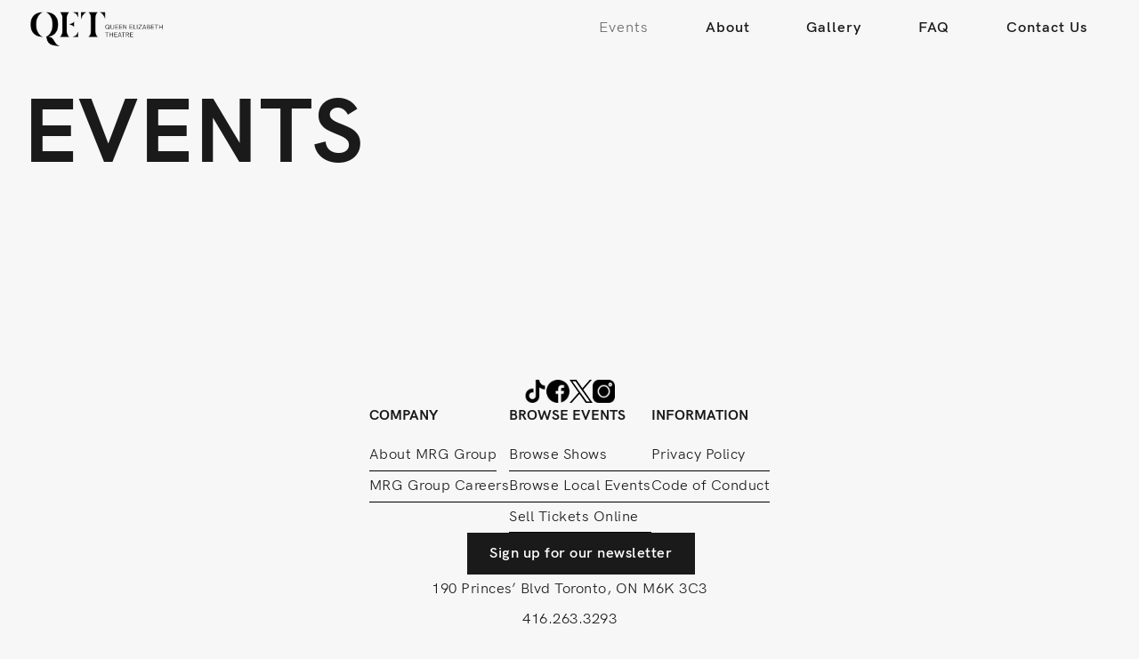

--- FILE ---
content_type: text/html
request_url: https://www.queenelizabeththeatre.ca/our-events
body_size: 5220
content:
<!DOCTYPE html><!-- Last Published: Mon Dec 08 2025 17:39:37 GMT+0000 (Coordinated Universal Time) --><html data-wf-domain="www.queenelizabeththeatre.ca" data-wf-page="63f8fefcfcee7b079af5e3b3" data-wf-site="63f68d0951527007b9fd93cf"><head><meta charset="utf-8"/><title>Events</title><meta content="Events" property="og:title"/><meta content="Events" property="twitter:title"/><meta content="width=device-width, initial-scale=1" name="viewport"/><link href="https://cdn.prod.website-files.com/63f68d0951527007b9fd93cf/css/queen-elizabeth-theatre.webflow.shared.56659ba45.css" rel="stylesheet" type="text/css"/><script type="text/javascript">!function(o,c){var n=c.documentElement,t=" w-mod-";n.className+=t+"js",("ontouchstart"in o||o.DocumentTouch&&c instanceof DocumentTouch)&&(n.className+=t+"touch")}(window,document);</script><link href="https://cdn.prod.website-files.com/63f68d0951527007b9fd93cf/642b03e17aa7bea415c6e126_QET-32x32.png" rel="shortcut icon" type="image/x-icon"/><link href="https://cdn.prod.website-files.com/63f68d0951527007b9fd93cf/642b03e30553ea9c09e2c763_QET-256x256.png" rel="apple-touch-icon"/><!-- Google Tag Manager -->
<script>(function(w,d,s,l,i){w[l]=w[l]||[];w[l].push({'gtm.start':
new Date().getTime(),event:'gtm.js'});var f=d.getElementsByTagName(s)[0],
j=d.createElement(s),dl=l!='dataLayer'?'&l='+l:'';j.async=true;j.src=
'https://www.googletagmanager.com/gtm.js?id='+i+dl;f.parentNode.insertBefore(j,f);
})(window,document,'script','dataLayer','GTM-5F3MD93');</script>
<!-- End Google Tag Manager --></head><body><div data-animation="default" data-collapse="medium" data-duration="400" data-easing="ease" data-easing2="ease" role="banner" class="navbar-logo-left-container shadow-three w-nav"><div class="nav-container"><div class="navbar-wrapper"><a href="/" class="navbar-brand w-nav-brand"><img src="https://cdn.prod.website-files.com/63f68d0951527007b9fd93cf/63f69f27718541532d6a59b7_QET%20Logo%20-%203.png" loading="lazy" sizes="(max-width: 479px) 100vw, 300px" srcset="https://cdn.prod.website-files.com/63f68d0951527007b9fd93cf/63f69f27718541532d6a59b7_QET%20Logo%20-%203-p-500.png 500w, https://cdn.prod.website-files.com/63f68d0951527007b9fd93cf/63f69f27718541532d6a59b7_QET%20Logo%20-%203-p-800.png 800w, https://cdn.prod.website-files.com/63f68d0951527007b9fd93cf/63f69f27718541532d6a59b7_QET%20Logo%20-%203-p-1080.png 1080w, https://cdn.prod.website-files.com/63f68d0951527007b9fd93cf/63f69f27718541532d6a59b7_QET%20Logo%20-%203-p-1600.png 1600w, https://cdn.prod.website-files.com/63f68d0951527007b9fd93cf/63f69f27718541532d6a59b7_QET%20Logo%20-%203-p-2000.png 2000w, https://cdn.prod.website-files.com/63f68d0951527007b9fd93cf/63f69f27718541532d6a59b7_QET%20Logo%20-%203-p-2600.png 2600w, https://cdn.prod.website-files.com/63f68d0951527007b9fd93cf/63f69f27718541532d6a59b7_QET%20Logo%20-%203-p-3200.png 3200w" alt="" class="logo"/></a><nav role="navigation" class="nav-menu-wrapper w-nav-menu"><ul role="list" class="nav-menu-two w-list-unstyled"><li><a href="/our-events" aria-current="page" class="nav-link w--current">Events</a></li><li><a href="/our-story" class="nav-link">About</a></li><li><a href="/our-photos" class="nav-link">Gallery</a></li><li><a href="/faq" class="nav-link">FAQ</a></li><li><a href="/contact-us" class="nav-link">Contact Us</a></li></ul></nav><div class="menu-button w-nav-button"><div class="w-icon-nav-menu"></div></div></div></div></div><div class="section"><h1>events</h1><a href="https://www.parteeputt.com/toronto/par-tee-putt-pop-up-at-the-qet" target="_blank" class="div-block-2 w-inline-block"><img src="https://cdn.prod.website-files.com/63f68d0951527007b9fd93cf/689fa6e83273417b8129f21a_PTPT_CNE_Website%20Banner_780x90%20V2.png" loading="lazy" sizes="(max-width: 479px) 0px, 100vw" srcset="https://cdn.prod.website-files.com/63f68d0951527007b9fd93cf/689fa6e83273417b8129f21a_PTPT_CNE_Website%20Banner_780x90%20V2-p-500.png 500w, https://cdn.prod.website-files.com/63f68d0951527007b9fd93cf/689fa6e83273417b8129f21a_PTPT_CNE_Website%20Banner_780x90%20V2-p-800.png 800w, https://cdn.prod.website-files.com/63f68d0951527007b9fd93cf/689fa6e83273417b8129f21a_PTPT_CNE_Website%20Banner_780x90%20V2-p-1080.png 1080w, https://cdn.prod.website-files.com/63f68d0951527007b9fd93cf/689fa6e83273417b8129f21a_PTPT_CNE_Website%20Banner_780x90%20V2-p-1600.png 1600w, https://cdn.prod.website-files.com/63f68d0951527007b9fd93cf/689fa6e83273417b8129f21a_PTPT_CNE_Website%20Banner_780x90%20V2-p-2000.png 2000w, https://cdn.prod.website-files.com/63f68d0951527007b9fd93cf/689fa6e83273417b8129f21a_PTPT_CNE_Website%20Banner_780x90%20V2-p-2600.png 2600w, https://cdn.prod.website-files.com/63f68d0951527007b9fd93cf/689fa6e83273417b8129f21a_PTPT_CNE_Website%20Banner_780x90%20V2-p-3200.png 3200w, https://cdn.prod.website-files.com/63f68d0951527007b9fd93cf/689fa6e83273417b8129f21a_PTPT_CNE_Website%20Banner_780x90%20V2.png 4235w" alt="" class="image-3"/></a><div id="events_render_output" class="events_render_output"></div></div><div class="footer"><div id="w-node-_55ae82c5-f4d7-f804-1a10-45c9ac9ac9eb-ac9ac9db" class="article socials"></div><div class="_4-column-grid for-footer"><div class="footer-social-wrapper"><a id="w-node-_55ae82c5-f4d7-f804-1a10-45c9ac9ac9ec-ac9ac9db" href="https://www.tiktok.com/@queenelizabeththeatre" target="_blank" class="iconlink w-inline-block"><img src="https://cdn.prod.website-files.com/63f68d0951527007b9fd93cf/6452672bdcc6b83dbab1780e_tik-tok%20(1).png" loading="lazy" sizes="(max-width: 512px) 100vw, 512px" srcset="https://cdn.prod.website-files.com/63f68d0951527007b9fd93cf/6452672bdcc6b83dbab1780e_tik-tok%2520(1)-p-500.png 500w, https://cdn.prod.website-files.com/63f68d0951527007b9fd93cf/6452672bdcc6b83dbab1780e_tik-tok%20(1).png 512w" alt="" class="socialslogo"/></a><a id="w-node-_55ae82c5-f4d7-f804-1a10-45c9ac9ac9ee-ac9ac9db" href="https://www.facebook.com/queenelizabeththeatretoronto" target="_blank" class="iconlink w-inline-block"><img src="https://cdn.prod.website-files.com/63f68d0951527007b9fd93cf/63f7bbcf9610a08281fa99a9_facebook.png" loading="lazy" id="w-node-_55ae82c5-f4d7-f804-1a10-45c9ac9ac9ef-ac9ac9db" sizes="(max-width: 512px) 100vw, 512px" alt="" srcset="https://cdn.prod.website-files.com/63f68d0951527007b9fd93cf/63f7bbcf9610a08281fa99a9_facebook-p-500.png 500w, https://cdn.prod.website-files.com/63f68d0951527007b9fd93cf/63f7bbcf9610a08281fa99a9_facebook.png 512w" class="socialslogo"/></a><a id="w-node-_55ae82c5-f4d7-f804-1a10-45c9ac9ac9f0-ac9ac9db" href="https://twitter.com/QETtoronto?ref_src=twsrc%5Egoogle%7Ctwcamp%5Eserp%7Ctwgr%5Eauthor" target="_blank" class="iconlink w-inline-block"><img src="https://cdn.prod.website-files.com/63f68d0951527007b9fd93cf/6511aa272ebefa8f2f22f0e9_logo-black.png" loading="lazy" id="w-node-_55ae82c5-f4d7-f804-1a10-45c9ac9ac9f1-ac9ac9db" sizes="(max-width: 2400px) 100vw, 2400px" alt="" srcset="https://cdn.prod.website-files.com/63f68d0951527007b9fd93cf/6511aa272ebefa8f2f22f0e9_logo-black-p-500.png 500w, https://cdn.prod.website-files.com/63f68d0951527007b9fd93cf/6511aa272ebefa8f2f22f0e9_logo-black-p-800.png 800w, https://cdn.prod.website-files.com/63f68d0951527007b9fd93cf/6511aa272ebefa8f2f22f0e9_logo-black-p-1080.png 1080w, https://cdn.prod.website-files.com/63f68d0951527007b9fd93cf/6511aa272ebefa8f2f22f0e9_logo-black-p-1600.png 1600w, https://cdn.prod.website-files.com/63f68d0951527007b9fd93cf/6511aa272ebefa8f2f22f0e9_logo-black-p-2000.png 2000w, https://cdn.prod.website-files.com/63f68d0951527007b9fd93cf/6511aa272ebefa8f2f22f0e9_logo-black.png 2400w" class="socialslogo"/></a><a id="w-node-_822e7e04-489c-1162-8ea7-8ef7fd9c028f-ac9ac9db" href="https://www.instagram.com/queenelizabeththeatre/" target="_blank" class="iconlink w-inline-block"><img src="https://cdn.prod.website-files.com/63f68d0951527007b9fd93cf/63f7bc100150fa2e89a95255_instagram.png" loading="lazy" id="w-node-_822e7e04-489c-1162-8ea7-8ef7fd9c0290-ac9ac9db" sizes="(max-width: 512px) 100vw, 512px" alt="" srcset="https://cdn.prod.website-files.com/63f68d0951527007b9fd93cf/63f7bc100150fa2e89a95255_instagram-p-500.png 500w, https://cdn.prod.website-files.com/63f68d0951527007b9fd93cf/63f7bc100150fa2e89a95255_instagram.png 512w" class="socialslogo"/></a></div><div class="footer-item-wrapper"><div class="company-item-wrapper"><h4 class="footer-header">Company</h4><div class="company-list-wrapper"><a href="https://themrggroup.com/about/" target="_blank" class="company-list">About MRG Group</a><a href="https://careers.themrggroup.com/" target="_blank" class="company-list">MRG Group Careers</a></div></div><div class="browse-events-item-wrapper"><h4 class="footer-header">BROWSE EVENTS</h4><div class="browse-events-list-wrapper"><a href="https://admitone.com/" target="_blank" class="browse-events-list">Browse Shows</a><a href="https://community.admitone.com/events?_gl=1*k6zdhl*_gcl_aw*R0NMLjE3NTM5MDAxNzguQ2owS0NRandoYWZFQmhDY0FSSXNBRUdaRUtLaUUzWjFIenMtZk1IN1YtTS1nNG5ER2EwTjg5RVFBNFdwS3JuMjBrQWVMcjg0V3dMSUVoTWFBcW5URUFMd193Y0I.*_ga*MTgxNDUzOTE5My4xNzUzOTAwMTM4*_ga_5G5ZY0JQ4J*czE3NTM5MDAxMzckbzEkZzEkdDE3NTM5MDE2OTckajQ1JGwwJGgw" target="_blank" class="browse-events-list">Browse Local Events</a><a href="https://community.admitone.com/?_gl=1*1h4jbm8*_gcl_aw*R0NMLjE3NTM5MDAxNzguQ2owS0NRandoYWZFQmhDY0FSSXNBRUdaRUtLaUUzWjFIenMtZk1IN1YtTS1nNG5ER2EwTjg5RVFBNFdwS3JuMjBrQWVMcjg0V3dMSUVoTWFBcW5URUFMd193Y0I.*_ga*MTgxNDUzOTE5My4xNzUzOTAwMTM4*_ga_5G5ZY0JQ4J*czE3NTM5MDAxMzckbzEkZzEkdDE3NTM5MDE2OTckajQ1JGwwJGgw" target="_blank" class="browse-events-list">Sell Tickets Online</a></div></div><div class="contact-item-wrapper"><h4 class="footer-header-2">INFORMATION</h4><div class="contact-list-wrapper"><a href="/privacy-policy" class="contact-list">Privacy Policy</a><a href="/code-of-conduct" class="contact-list">Code of Conduct</a></div></div></div><a id="w-node-_55ae82c5-f4d7-f804-1a10-45c9ac9ac9f5-ac9ac9db" href="#" class="newsletter-button w-button">Sign up for our newsletter</a><div class="contact-link-wrapper"><a href="https://www.google.com/maps/place/Queen+Elizabeth+Theatre/@43.6330541,-79.421974,19.69z/data=!4m15!1m8!3m7!1s0x882b3508ea96e279:0x800cadb962d88406!2s190+Princes&#x27;+Blvd,+Toronto,+ON+M6K+3C3!3b1!8m2!3d43.632897!4d-79.4214484!16s%2Fg%2F11cs7kzs6s!3m5!1s0x882b350894dedf69:0x24a9ad69ec769b8d!8m2!3d43.6327076!4d-79.4213438!16s%2Fm%2F0jwxhs4" target="_blank" class="contact-link-list-wrapper">190 Princes’ Blvd Toronto, ON M6K 3C3</a><a href="tel:416.263.3293" class="contact-link-list-wrapper">416.263.3293</a></div><div class="mrg-link-copy-right-wrapper"><a href="https://themrggroup.com/" target="_blank" class="mrg-group-link-wrapper w-inline-block"><img sizes="(max-width: 479px) 100vw, 300px" srcset="https://cdn.prod.website-files.com/63f68d0951527007b9fd93cf/63f7b80ea7c9a187f01205bd_MRG-Live-Black-p-500.png 500w, https://cdn.prod.website-files.com/63f68d0951527007b9fd93cf/63f7b80ea7c9a187f01205bd_MRG-Live-Black-p-800.png 800w, https://cdn.prod.website-files.com/63f68d0951527007b9fd93cf/63f7b80ea7c9a187f01205bd_MRG-Live-Black-p-1080.png 1080w, https://cdn.prod.website-files.com/63f68d0951527007b9fd93cf/63f7b80ea7c9a187f01205bd_MRG-Live-Black-p-1600.png 1600w, https://cdn.prod.website-files.com/63f68d0951527007b9fd93cf/63f7b80ea7c9a187f01205bd_MRG-Live-Black-p-2000.png 2000w, https://cdn.prod.website-files.com/63f68d0951527007b9fd93cf/63f7b80ea7c9a187f01205bd_MRG-Live-Black-p-2600.png 2600w, https://cdn.prod.website-files.com/63f68d0951527007b9fd93cf/63f7b80ea7c9a187f01205bd_MRG-Live-Black-p-3200.png 3200w" alt="" src="https://cdn.prod.website-files.com/63f68d0951527007b9fd93cf/63f7b80ea7c9a187f01205bd_MRG-Live-Black.png" loading="lazy" class="image-2"/></a><div class="copyright-item"><div>©2025 The MRG Group. All Rights Reserved.</div></div></div></div></div><div><div><div class="modal-background modal-background-newsletter"></div><div class="modal modal-newsletter"><img src="https://cdn.prod.website-files.com/63f68d0951527007b9fd93cf/64060850c4552b7e4ec1074d_x-symbol.svg" loading="lazy" width="3" id="w-node-_47468936-6027-4902-849f-74df0a687d82-8a37760a" alt="" class="close-modal close-modal-newsletter"/><div id="w-node-_47468936-6027-4902-849f-74df0a687d83-8a37760a" class="newsletter-html-iframe w-embed w-iframe"><iframe src="https://hosted.pushplanet.com/themrggroup/Page8117" width="100%" height="100%" frameBorder="0"> </iframe></div></div></div><div><div class="modal-background modal-background-request"></div><div class="modal modal-request"><img src="https://cdn.prod.website-files.com/63f68d0951527007b9fd93cf/64060850c4552b7e4ec1074d_x-symbol.svg" loading="lazy" width="3" id="w-node-_47046ee5-8ba1-7d71-5059-d0bc8a37762b-8a37760a" alt="" class="close-modal close-modal-request"/><div id="w-node-_47046ee5-8ba1-7d71-5059-d0bc8a37762c-8a37760a" class="newsletter-html-iframe form-request w-embed w-iframe"><iframe src="https://themrggroup.tripleseat.com/party_request/18499" width="100%" height="100%" frameBorder="0"> </iframe></div></div></div></div><script src="https://d3e54v103j8qbb.cloudfront.net/js/jquery-3.5.1.min.dc5e7f18c8.js?site=63f68d0951527007b9fd93cf" type="text/javascript" integrity="sha256-9/aliU8dGd2tb6OSsuzixeV4y/faTqgFtohetphbbj0=" crossorigin="anonymous"></script><script src="https://cdn.prod.website-files.com/63f68d0951527007b9fd93cf/js/webflow.schunk.36b8fb49256177c8.js" type="text/javascript"></script><script src="https://cdn.prod.website-files.com/63f68d0951527007b9fd93cf/js/webflow.schunk.68f6fe47261cbd2e.js" type="text/javascript"></script><script src="https://cdn.prod.website-files.com/63f68d0951527007b9fd93cf/js/webflow.f3dc1ec9.cfc88606bd33cada.js" type="text/javascript"></script><!-- Google Tag Manager (noscript) -->
<noscript><iframe src=""https://www.googletagmanager.com/ns.html?id=GTM-5F3MD93""
height=""0"" width=""0"" style=""display:none;visibility:hidden""></iframe></noscript>
<!-- End Google Tag Manager (noscript) -->
<script>
    $(function() {
  $('.newsletter-button').click(function() {
    $('.modal-newsletter').fadeIn();
    $('.modal-background-newsletter').fadeIn();
    e.stopPropagation();
  });
  $('.close-modal-newsletter').click(function() {
      $('.modal-newsletter').fadeOut();
      $('.modal-background-newsletter').fadeOut();
  });  
  $('.modal-background-newsletter').click(function() {
      $('.modal-newsletter').fadeOut();
      $('.modal-background-newsletter').fadeOut();
  }); 
  $(document).keydown(function (event) {
      if (event.keyCode == 27) {
          $('.modal-newsletter').fadeOut();
          $('.modal-background-newsletter').fadeOut();
      }
  });
});
</script>

<script>
    $(function() {
  $('.request-button').click(function() {
    $('.modal-request').fadeIn();
    $('.modal-background-request').fadeIn();
    e.stopPropagation();
  });
  $('.close-modal-request').click(function() {
      $('.modal-request').fadeOut();
      $('.modal-background-request').fadeOut();
  });  
  $('.modal-background-request').click(function() {
      $('.modal-request').fadeOut();
      $('.modal-background-request').fadeOut();
  }); 
  $(document).keydown(function (event) {
      if (event.keyCode == 27) {
          $('.modal-request').fadeOut();
          $('.modal-background-request').fadeOut();
      }
  });
});
</script>
<style>
	.events_render_output{
		display: grid;
	
	}
	.ecc_grid_2_venue_city{
		display: none;
	}
	.ecc_grid_8_age{
		display: none;
		
	}
	.ecc_grid_7_doors{
		display: none;
		
	}
	.event_card{
		line-height: 1em;
		letter-spacing: 0.5px;
	}
	.eec_event_card_content_grid{
		height: 100%;
		display: grid;
		width: 27vw;
		grid-row-gap: 0vw;
		grid-template-rows: min-content auto min-content min-content 1fr;
	}
	.ecc_grid_6_date{
		grid-column: 1;
		grid-row: 1;
		min-height: 1.5em;
	}
		.ecc_grid_4_image{
		overflow: hidden;
		margin-bottom: 0.5vw;
		grid-column: 1;
		grid-row: 2;
		height: 27vw;
		overflow: hidden;
		display: flex;
		
		align-content: center;
		justify-content: center;
	}
	 .ecc_grid_4_image
	 img
	 {
		 max-width:none;
		 width: initial;
	}
	.ecc_grid_5_promoters{
		grid-column: 1;
		min-height: 1em;
		grid-row: 3;
	}
	.ecc_grid_1_title{
		font-size: 1.5vw;
		line-height: 1em;
		font-weight: 700;
		text-transform: uppercase;
		grid-column: 1;
		grid-row: 4;
		
	}
	
	.ecc_grid_9_buy
	a
	{
		background-color: #1a1a1a;
		font-size: 1.3vw;
		display: block;
		text-align: center;
		padding: 1em 1em 1em 1em;
    	height: 100%;
		color: #f7f7f7;
		width:100%;
		
		
		
	}
	.ecc_grid_9_buy :hover
	{
		background-color: hsla(0,0%,10%,0.60);
		transition: background-color .4s, opacity .4s, color .4s;
	}
	.ecc_grid_9_buy{
		grid-column: 1;
		grid-row: 5;
		align-self: end;
		margin-top: 1vw;
		width: 100%;
		display: flex;
		align-items: center;
  		justify-content: center;
		
	}

	@media only screen and (max-width: 991px){
		.eec_event_card_content_grid{
		width: 39vw;
		grid-row-gap: 0.5vw;
			
	}
		.ecc_grid_4_image{
		height: 39vw;
		}
		.ecc_grid_1_title{
		font-size: 3.3vw;
		line-height: 1em;
		font-weight: 700;
		text-transform: uppercase;
		}
		
		.ecc_grid_9_buy
		a {
		background-color: #1a1a1a;
		font-size: 2vw;
		padding:1em 1em 1em 1em;
		text-align: center;
		color: #f7f7f7;
		width:100%;
		}
		.ecc_grid_9_buy{
		margin-top: 0vw;
		width: 100%;
		display: flex;
		align-items: center;
  		justify-content: center;
		}

	@media only screen and (max-width: 478px){
		.eec_event_card_content_grid{
		width: 80vw;
		grid-row-gap: 0.5vw;
	}
		.ecc_grid_4_image{
		height: 80vw;
		}
		.ecc_grid_1_title{
		font-size: 6vw;
		line-height: 1em;
		font-weight: 700;
		text-transform: uppercase;
		}
		.ecc_grid_9_buy
		a {
		background-color: #1a1a1a;
		font-size: 5vw;
		padding:1em 1em 1em 1em;
		color: #f7f7f7;
		text-align: center;
		width:100%;
		}
		.ecc_grid_9_buy{
		margin-top: 0vw;
		width: 100%;
		display: flex;
		align-items: center;
  		justify-content: center;
			
		}
	
	
</style><!--<script src="https://admitone-master-bucket.s3.us-west-2.amazonaws.com/webflow-scripts/Live/QET/fetchEvents.js"></script>-->
<script src="https://byrees.com/qet.js?v=50"></script>
<script type="text/javascript">
		const propertiesArray =
				"title,city,image,doors,date,promoterPresents,buyButton";
			const locationSettings = {
				city: "",
        	venue: "60ad698c2a3c42001744a78f,5f2c38d9b49c22464830180a,5fff3fc4252a3e0017753b8c,60ad698c2a3c42001744a78d,623a293401b1e63c3d61094c,68fa6d3c1dff5fce0420bf70",
	
			};
			const customization = {
				title: {
					customize: true,
					type: "before",
					elementToADD: ``,
				},
				venue: {
					customize: true,
					type: "after",
					elementToADD: ``,
				},
				city: {
					customize: false,
					type: "",
					elementToADD: ``,
				},
				image: {
					customize: true,
					type: "",
					elementToADD: ``,
				},
				promoterPresents: {
					customize: true,
					type: "",
					elementToADD: ``,
				},
				date: {
					customize: true,
					type: "",
					elementToADD: ``,
				},
				doors: {
					customize: false,
					type: "",
					elementToADD: ``,
				},
				ageLimit: {
					customize: false,
					type: "",
					elementToADD: ``,
				},
				buyButton: {
					customize: true,
					type: "",
					elementToADD: ``,
				},
			};

			const itemsPerPage = 12;

			//let currentPage = 1;
			const customRequestProperties = {
				numberOfeventsToShow: 1000,
				fullLinkCard: false,
				targetBlank: true,
				customButtonText: "Buy Tickets",
				imageSetAsBackground: false,
				//internalOnly: true,
				orderBy: "asc",
				sortBy: "",
				artist: "",
				title: "",
				genre: "",
				sellerIds: "",
				eventGroupTag: "",
			};

			fetchListDataAndRender(
				propertiesArray,
				locationSettings,
				customization,
				customRequestProperties
			);
</script></body></html>

--- FILE ---
content_type: text/html; charset=utf-8
request_url: https://hosted.pushplanet.com/themrggroup/Page8117
body_size: 42483
content:

<!DOCTYPE html>
<html xmlns="http://www.w3.org/1999/xhtml">
<head>
    <title>Preferences</title>
    <meta name="keywords" content="Landing Page">
    <meta name="description" content="PushPlanet is a drag-and-drop landing page builder with beautiful templates, forms, and is integrated with your Email Marketing and CRM software providers.">




        <link rel="shortcut icon" href="https://cdn.pushplanet.com/images/favicon/favicon-96x96.png" type="image/png" />
    <!--CSS-->

    <link rel="stylesheet" href="//cdn.pushplanet.com/editor/widget_hosted.css?cb=5633c01ade1740359b110f0b93bc6e25">


    

    <style id='element_styles' type='text/css'></style>



    <!--JS-->
        <link rel="stylesheet" href="//ajax.googleapis.com/ajax/libs/jqueryui/1.10.4/themes/smoothness/jquery-ui.css">
        <script type="text/javascript" src="//ajax.googleapis.com/ajax/libs/jquery/1.10.2/jquery.min.js"></script>
        <script type="text/javascript" src="//ajax.googleapis.com/ajax/libs/jqueryui/1.10.4/jquery-ui.min.js"></script>

    <script type="text/javascript">if (window.jQuery && $.holdReady) $.holdReady(true);</script>

    <script type="text/javascript" src="//ajax.googleapis.com/ajax/libs/webfont/1.5.18/webfont.js"></script>

    <script type="text/javascript" src="//cdn.pushplanet.com/static/lz-string-1.4.4-mod.min.js"></script>
    <script type="text/javascript" src="//cdn.pushplanet.com/editor/device-detection.js?cb=5633c01ade1740359b110f0b93bc6e25"></script>
    <script type="text/javascript">
        var settings = '';
        var PP_MODE = 'hosted';
        var PP_CACHE_VERSION = '5633c01ade1740359b110f0b93bc6e25';
        var PP_STAGE = '';
        var IS_DEV = false;
        var IS_PREVIEW = false;
        var USER_ID = '745';
        var USER_GUID = '3e7037383b8a4aea95e6b67264b41218';
        var PAGE_ID = '8117';
        var PAGE_GUID = '354287ee592f42ab9375553a70c39c51';
        var PAGE_NAME = 'QET - Newsletter';
        var PP_KWK = '[base64]';
        var GEO = {};
        var DEVICE = "";
        var DEVICE_TYPE = "";
        var DEVICE_TYPE_MOBILE_OVERRIDE = '';
        var UserPixelsSettings = '';
        var PixelsSettingsOverride = false;
        // Preview-only: if controller provided a device_type, expose it here
        var PREVIEW_FORCED_DEVICE = '';

        var usePC_Z_Prof = "";
        var btGlobalSubscriptionStatus = "";
        var isValidParse = true;
        var btSubscriberJson = {};
        var itSubscriberJson = {};
        var itMessageTypePolicy = '';
        var itProjectType = '';
        var it_lz = '';
        var bt_lz = '';

        var PP_COUPON_GROUP_POPULATE_OBJ = JSON.parse('{}');

        var PAGE_MODE = 'LP';
        var PC_PARTNER = '';
        var PC_LINK_VERSION = '';
        var PC_LISTS_OBJ = '';
        var PC_PROFILE_OBJ = '';
        var PC_EXTRA_OBJ = '';
        var PC_ALL_OBJ = '';
        var PC_INTEGRATION_ID = '';
        var PC_ERROR_PAGE = '';
        var DATA_STORAGE_TYPE = 'all';

        //parse PixelsJSONConfigs

        try {
            if (UserPixelsSettings != '' && typeof UserPixelsSettings === 'object') {
                let pageMobilePixelThreshold = UserPixelsSettings[PAGE_ID] || UserPixelsSettings["all"] || "";
                let currentWindowWidth = window.innerWidth;
                if (pageMobilePixelThreshold && typeof pageMobilePixelThreshold == 'number' && currentWindowWidth <= pageMobilePixelThreshold) {
                    DEVICE_TYPE = 'mobile';
                    PixelsSettingsOverride = true;
                }
            }
        } catch(err) {
            logger('ERROR: ' + e.message);
        }

        var window_loc_base = window.location.href.toLowerCase();
        if (window_loc_base.indexOf('http://') == 0) {
            window.location.href = "https://" + window.location.href.substring(7);
        }

        var LogIsPrinted = false;
        var LogDeferredArr = [];

        var logger = function(msg) {
            if (LogIsPrinted || localStorage.getItem('pp_show_logs') == '1') {
                console.log(msg);
                LogIsPrinted = true;
            }
            else {
                LogDeferredArr.push(msg);
            }
        };

        var logErrorText = function(function_name, msg) {
            if (function_name && function_name !== "logger") {
                logger('ERROR: ' + function_name + '() - ' + msg);
            }
        };

        var logError = function(e, function_name) {
            if (function_name && function_name !== "logger") {
                logger('ERROR: ' + function_name + '() - ' + e.message);
            }
        };

        var hideAllLogs = function () {
            LogIsPrinted = false;
            localStorage.removeItem("pp_show_logs");
        };

        var printAll = function() {
            if (typeof console !== "undefined") { 
                LogIsPrinted = true;
                for (var i = 0; i < LogDeferredArr.length; i++) {
                    console.log(LogDeferredArr[i]);
                }
                LogDeferredArr = [];
                localStorage.setItem('pp_show_logs', '1');
            }
        };








   

        var customJS = '';
        var customCSS = '';

        var masterCustomJS = {};
        masterCustomJS.CustomJSReady = '';
        masterCustomJS.CustomJSBeforeValidation = '';
        masterCustomJS.CustomJSBeforeSubmit = '';
        masterCustomJS.CustomJSAfterSubmit = '';
        masterCustomJS.CustomJSBeforeRedirect = '';
        masterCustomJS.CustomJSBeforeDownload = '';
        masterCustomJS.CustomJSBeforeChangePages = '';
        masterCustomJS.CustomJSAfterChangePages = '';
        masterCustomJS.CustomJSBeforeExit = '';


        if ('success' !== 'success') {
            logger('Controller Failure Step: ' + 'success');
            logger('HostedPagesName: ' + 'themrggroup');
        }




        logger('PageMode: ' + PAGE_MODE);
        logger('CacheBreakerSource: Cache_prod');
        logger('UserSource: ');
        logger('PageSource: ');
        logger('LZENC: false');
    </script>

    <!--Widget (deferred until device info is ready) -->
    <script type="text/javascript">
        (function(){
            // Defer deviceDetected event until all widgets finish loading
            window.__deferDeviceEvent = true;
            function loadScript(src) {
                return new Promise(function(resolve, reject){
                    var s = document.createElement('script');
                    s.type = 'text/javascript';
                    s.src = src;
                    // Ensure classic script execution semantics
                    s.async = false;
                    s.onload = function(){ resolve(); };
                    s.onerror = function(){ reject(new Error('Failed to load ' + src)); };
                    document.head.appendChild(s);
                });
            }

            var DEVICE_DETECT_CONFIG = {
                geoDeviceUrl: 'https://gdapi.pushplanet.com/', //'https://lightboxapi.azurewebsites.net/Event/GeoDeviceInternal',
                timeout: 3000
            };

            function detect() {
                return new Promise(function(resolve){
                    try {
                        // In preview, honor the device_type URL param (provided via ViewBag.DeviceType)
                        if (IS_PREVIEW === true || IS_PREVIEW === 'true') {
                            if (typeof PREVIEW_FORCED_DEVICE === 'string' && PREVIEW_FORCED_DEVICE.length > 0) {
                                var forced = PREVIEW_FORCED_DEVICE.toLowerCase() === 'mobile' ? 'mobile' : 'desktop';
                                return resolve({ deviceType: forced, isMobilePhone: forced === 'mobile', isTablet: false, source: 'preview' });
                            }
                        }
                        if (window.DeviceDetection) {
                            var d = new window.DeviceDetection(DEVICE_DETECT_CONFIG);
                            d.getDeviceInfo().then(resolve).catch(function(){ resolve(d.getUserAgentDeviceType()); });
                        } else {
                            resolve({ deviceType: (typeof DEVICE_TYPE === 'string' && DEVICE_TYPE) ? DEVICE_TYPE : 'desktop' });
                        }
                    } catch(e) { resolve({ deviceType: 'desktop' }); }
                });
            }

            function adjustFromDetection(info){
                try { window.DeviceInfo = info; } catch(e) {}
                try { if (window.DeviceDetection && typeof DeviceDetection.prototype.setDeviceInfo === 'function') { (new DeviceDetection(DEVICE_DETECT_CONFIG)).setDeviceInfo(info); } } catch(e) {}
                try { if (info && info.geo) { GEO = info.geo; } } catch(e) {}
                try { if (info && typeof info.device === 'string') { DEVICE = info.device; } } catch(e) {}
                try {
                    // pixel override check moved here from Razor block
                    if (typeof UserPixelsSettings !== 'undefined' && UserPixelsSettings && typeof UserPixelsSettings === 'object') {
                        var pageMobilePixelThreshold = UserPixelsSettings[PAGE_ID] || UserPixelsSettings["all"] || "";
                        var currentWindowWidth = window.innerWidth;
                        if (pageMobilePixelThreshold && typeof pageMobilePixelThreshold == 'number' && currentWindowWidth <= pageMobilePixelThreshold) {
                            DEVICE_TYPE = 'mobile';
                            PixelsSettingsOverride = true;
                        }
                    }
                } catch(e) { logger('pixels override move error: ' + e.message); }
                
                try {
                    var __pageWidth = '307';
                    if (__pageWidth && (info && (info.isMobilePhone === true || info.isTablet === true))) {
                        var __vp = document.querySelector('meta[name="viewport"]');
                        if (!__vp) { __vp = document.createElement('meta'); __vp.setAttribute('name', 'viewport'); document.head.appendChild(__vp); }
                        __vp.setAttribute('content', 'width=' + __pageWidth);
                    }
                } catch(e) { logger('viewport set error: ' + e.message); }
                // Re-apply original device selection logic using client DeviceType
                try {
                    var clientDt = 'desktop';
                    if (info) {
                        if (info.deviceType) clientDt = info.deviceType;
                        else if (info.isMobilePhone === true || info.isTablet === true) clientDt = 'mobile';
                    }

                    if (clientDt === 'desktop' && '1' === '1') {
                        settings = 'N4IgNghgng9grgFxALlAcwE4EsAmB9HDCNNCAIzAFMUBGAGhE1zw0oGcsAvcq2hp.[base64].Qp0ArgsrKvYdWFwhHnbMorGjdFDVFjPFYaazCQLJYrcknKlQhx0yhjk2K0LlZdlVweJ48BeHkPm3H4.hBA8kOBQEj1.U9ajheEGBA69flvNE5QfQin0mF8CXfYlPzJICtkhU8ALovDaTAiIuVg0A3RMKt4LFCVxSlBAZSReVFV-ZVVWXdVem5dMdT1DokxTNMMyzJT2SxGgCxeYtsHwQhiFIBshRLWsuArUz9LwFtxA6dtoU7FRCV7eR-z5QcUEcVwZzHNB7FoCVPG8Xx.C.Zc7jXR4N0SOCRR-c8mghE8aSw7DLzafDH3vTFsTI.E33majSVWBkfwYmkmLK4DmVYq42UiyCYugxBOOFb4YWwupSgw1LEpwkAWORAi8py7LcXI19CQ.Erv0pCr.[base64].Rzn-ex-WM6SrOhZz0a87FgvyaokvSsZcvGcAquVprzk1ba4Odox2pddCA7ZRANhjuNiTTfO6TLoAFmtvTmHtyznurV6XfexsL5skQ7Mkb3Sl9lzgaDraIbD8dArh6OEcXEIEVa4JxiknRerceZ.[base64].[base64].sq3-crBjzonPmhVSqZzmK7taUoFaghVtYfW5J6SZXaGbR0biHpr2hD9IGYM6QwzyAANzmklQgD0d7KP-iDB4EMdGkDsn6R4dtoB0P8bLYwMxxbQiUEiCChogwJyuBoKYQY07TAQEGI4SFE4EPOACfvSgNBvJgpXooRYWo2BwDILE6oxhwzRDwIWPA.[base64].CxhKARffN.PjswbYgDWVgDZWydktf2X885Qabl3NDBAJ5naABKlBTGQAwJ811bwsC.OOTY7QYLpX2OXaEZdCKcCOFCNOIJPiAkTrqJQKTWLk6.[base64].udCcszRlqPHGrClZT3qrgkBDcRAZ7Abnpf-KV-ErX1AlOmdYGUPgdQkiiCB4S2t0YWplP3dxOGrkv1nygmrykgXwj0f1BCf1X0gUwggS3y8yoT3z.wP0liP1LhPwwVAJqnYWnjwWal7x3FgIfxyGfzxRf2QL6ixkFmix336F.1Jn.[base64].[base64].VLzOmT3bJ7wwD71rxFT7KH1rMDKHIbJHMOjb2EWnyAyvyajRkoKGP-BGNoPQlPw3wym3y.13zYJxA4MP0pjwPQRYUIKZGIIgOAV3PwErMIUX2GNGOPNfxQMYLQMZKJh.xJhvOwMANmmAN4MrnP1fKZnfJZk7O7P3KXMPL.IJRPIwTPKYIvJGm.0wPYMgpQWgrLhAL4PgoEJIOv3wHIO.IDIwtoP.PoL5iAs.[base64].OqrBFqtDI.AavtyjLmJjL4JaoTPaq5VYS6u2K2l2P3n2IjiGskPkqVVcCCTVSmo6AAFEikwA8gABBHAQgSLZ4kbdVMG5HNatSjSrahI8UJtAEvjPrEKj4MEpanJe7CbAZWEgZeEubJElE1bFADbEALbYiHbDY.bQ7XzPE2QAk87K7T4Ek-7OCEkykxSYaN7LW-knW5oZk0rfwNk8tYHKUrkyHVgPkvzAUtQoUwHEUvoMUp7THC2vSvHLwXHG8eU8LUnUocnRktUpELsAKOnbUnIk66K1rWK05S6xKm6y06o9KyXTK2XbKpolotojoj0r03XPo76.M5clvEMwAkGjoWYzheYyGuMpYs.GGlMnlPlLYjMqc.vXsvMn8wc0utc4vFssvbc7vNPO.Hs-cruxiwswvdcyfTc1soe8s9MaA3ebM8eiqk3Eu8fRsmeksrcyc9aPAeiuckwBc4unurevu5sueweyc0gvcn6jepiglFitON.XC4C4WDA68nizg-87g5hQSyisAi.RCiCZCr8-.A8mgmq1i6BTfDi0CoiiCwuHAv-phMeISkBhqJCufFCmAh-nFTCgG2B9.TuBB3OMC2hFBqC.ingp8oBog6it8sB3Bo-5uKBo8mB1-wC1Ochr-7i0oEihhMi.A-huC4BhC7B0SicCa4OKcKsdGs40VOxBQ6bdm1Q9QpVDS1gXQrAfQ9Sja82jkn28YMwygCwoPaw0y-ytsQmpMDwhIbwmxjoAI5QvIFayasMFytyyIzyniby749Jfy4jVmnGhAVwUKyO461nAo2O4o7na6i0oXK0-6jK-ojO56vK16gq964qz6wugY.sg8qewG8u.WO3SummmlCGyuKGhuuSNYuGlu9M4DXqxwCawamcOVCcUalADdEceZCQAAYRfE2VUappyQidWs0YMK-KSV8olBZvwm5CoFeFil7TZuUP2tBKGyRARPm0Wy9oFoE1m0RMWzwGWzFuQAlqlpAAABV0h6dJFdsJAHnHh5BJFbh0TGSsTUjVbaSNbkh9avtdaaTgWGTho.BXg.[base64].ZRn7GbKnHX2QBXHJk8gabnKwjUl3Koj.[base64].N9EiwBPnPZhvPphYteMbOVOAARQ7CAUQUIrTkASLyAGL.Q.TjocLh2rjpYCHPIFzuADwMgEzuLtLrtfRTLuobL1IXL.L6zmjvw7zN4F2pNB5MMV4d1LLw9fRd5l2Uzm4urlk7zPIJrl21rsr9rjRWYLr9zm474XAbrlx6brLSbjoAAcQkXnFm5ABW.SF8Gq5U6W7gAcLi724O5S5ADPWi9qSwDi7O5i6wEu5O53SyxEDi4e4gCe.u7AE5RgDUOe4-78C-707C9uZ3QSBM.sOe5B.DB26B7EHW53Rh8W5AAAGlnlNP.PkeNOAeaPEeqg4AYgxmnPsf5BcfohNkTut14A1DQf1vyezEOBIeEfj0Or.PGeuUTvj0zUhAlAiad02BIAEhzpmfvBhAue8gee-ecBMeVP2eZRwwt5fnpfxeGfZq41dAKQEAEABenPj1w0oghA1eNeGf9EhAVBww4vRvjfSA1A2e.AFQN4wwzebf2BUwoeJB2vw01COAHRLvmePffevfDfw14BsAHfA-PM7vAfXf6d6fmeo-weTv7ipMiB6P1uE-yAk-WOI-OgE-MsFv.Ps-dgXes.KBrUzuuNhAr24uE-S-HDVtjfkvM-QAq-8grk3gNh8ffmm-W-zUFEEem.D1kl9FHOO.i-8h-.fRB.e-R-ABNdILbPP6f2f3v2jIQbL7wY6MHvP5f1fx4TlQvxvrf8L25Z3yvg.o.-3-P5ft4JW9nqn0X3n2XzXjvy.jAa.7wW.sXh.hHgAeWN6H4kB.5mDf9ogkAEQCR385f9gBr3eLHvy.6sA0Ab4cAXALfAnczkSgEHHF1QGQA4ACPM5HIE7QygMsVnDAXgLYAEDwwBXFAQylDAwA8gguCfv5zORUDI0dAlIAj0FwiBuQd.RXv53YEwBOBH.TcCdweQvAV-5nHfn4HW7CDEAogtfrvwR5SDjAeQQ.tEGP7-cFBK.ZQcfxO53M8BkWA3HFx0Fec9B1AbQcklR5OcdBvoTTidwACqYYPQP5zsGvcEee6N4Dmj-i.NXBAyMKidz3R6NQoXAz.v5z8EIxAh.[base64].LEqgXV9KFNx2PrVcsSnqoStGq4NZqrK2hoNMOqTTP3Mq0Xqqtz4Z9U1n6wHqutgMVrA1p6y1jd1ERo5DcjqxREV4Oy9bQ1piMnr1knWV9PEaIjdYdkPWtraIsK0bbYid6yIqkaiNrYNsN6EAJtpw1XLTt2Ks7Chkgx.[base64].[base64].EiFI5OEkuSxJEkjFF5ONyoFfJ8kvcTMSUnV11mF7EKW1QhGaS-CF41ES-gxEdAaaWbc0TmyREusqRIAFeASIrL6S4RIAdqZuM6ljFuplIzvH1LCRWtop8YiQKNMYpbjiyLI6af1OHb30ERZIgChGw.wCj-GxbXilqP.oYM9RWDd0c1FlHbTHWu0vNvtIDGCj52wYmhtqLOmuiLpm0utsaJtY3Te6fI.NjaLVEIJ7RJbR0WW3ekRi3RohWgPYgGqbtziE1SQvu2EIGY0xZAcpDRNPbrUtCgzbEjuiW73E8gNgs5M.[base64].[base64].nkSm5QVVueqiQ6rJrZOpYRaOOYnx1WJTsyRY8OkUvDZF2TeRXk0UXfDlFO0sVruICkHjlJR47RQQo0lxyNiu8nqltD6odMj5pip8TJRKS2JnxHQEZsJGrk-KXF6xThf.K8V8KEAA4g6rS1AV2zjJPcsyVOOgWp1YFT1aJYgo-H5MEls8h1r3VUU24sFGimurUzUlZKt5OSpqfkpzLQpSkt44asgHsSlIlUpgadJUpACvjiArAQ1JGi.G-pDUv4mcmXMAnQC1mIE7wGBLLm8zzgMEuCYekFxLd35TCwifUrwzuLFmni3MLLLbRJxO0mgFpAWP7SDp.o9iEdOQHHSTpp0dQWdIhiXQro10DQDdBOG3T7oj0J6LUBek1DpgKMt6e9I-jaEqtiRQCD9N-h.[base64].Vw8j2fqtyk-zQ1088NcVJ8nmq.JZKVJbGqCk1TE1bKQhSmphHt1hpS0gcitKZUUjxyvUjaYvT0mj1WpI0wOV2rNa4je1602aQfXmlZ4O1HDIhl1JxHatJ1UkGaZdK2lYiklubOBueXQIdsgxQjcGW9KTZQzPpODKCNdK3W3SSG79dtlxSOm.0l2YoldhPCopDsL1zUeaWguHIAyHpQMwMY-pFFOi-2Los9ZIzWUipzA3oYxcgHGp3iAQvTODaYCPYSB5VFSeEnTXPa4zriHQQXHjTuY2DBcRMs9F.0PR40yZ2iRmTnB8y0yuaDMzzB0HsAIBVsyAGMDGFECcb80uhA3AqDQnkAMJ9gbCawHzTjoYwSYZnPhWCzsywsjJLmYyTeVAyBZyWIWTEBFlArxQ4smVebJmwfBhMcJHqOJgkCSZpMjQOTApiUwqY1MGmcwFpnnS6Z9MhmHyM.A6w2QLM3WEbPnLswOZgsNGmme5kY3CxaN.memfpTZmhYlSim.[base64].WurZqZXllFZ4IdIbcaeSPNZ71qRWoWddWQmV.VJ2YbSaaustYH1aRSO0dajtWk9TO8bIoNuwxR2Lqxif6shgdIPVAaQxIGnUQrDfVrsP1hoq6UNLp2Nsx1TO8hI9MOn74HRXBRNuKO52SicEX09NYLsfrC7lR.ogDU9MPWS60Gy7cMbLsjHy7P1DcT0WNIZ0ts361o.[base64].1Q60dE6i1vvUrzY67WuOoOVw0J2gHMd6YUnTjo-1jrYDGOmnR-Q5Fzz8dObEXfAxZ0Prrdx049adNPUO7z1fOm.P.uQMU7b1Fu.[base64].F7qrpaIogW76oFd2g.QuO5ZLi-Wq4sZe9p.X.DzVmC8qVK3SW118FDq5ZU6tTVv6ydUBlAzDrWltl9WVB7Y9Qa.3dr0dAbeA5wff2n0TdQB7.UTrAM0jpDw05HdwdOPjqV1cB9AyzEwMTtm2d03dXhXoNFtCDT60Mc6N1EfSINCuq9ctLkOq7AZlupQ6CeA0QzSD6hjhBQe-moUTjdx2g2rqROCHQZwh5g2GLEP8F2DtFQ-s8aV1YH.j-JxE8CbtHIMmDz6sk5CfA3rsZIMGGRlyvkZ3inSSjMVP5UMOTJWFWG9YmYZyWNHcQ1hywhHslpR71S1YjxrBM.bx6HKbjDxsnrbGp6wO6egI5Byz28LqxAiurfsxFpHNmtBzEve1uuY0dyOxHdbo6co4I86ODHfzu6b34ccpc3HAbg4TE5xcfTXHETgGe9OKcN-TnKTlwCU4ncpOOncwWRzU4o9JeHnCzi.0KFmd0zcQhvi53SBud.OeZ8oJ81zOBcFavnMYGZzLM-cQuCPBLud30L-d6zSXEwQ3yK6aASuyaMrjlzy6ZmJA7ZjLl2fK6XJeze.WrnJGAmDcWuQ50bp1zp5xdxz9XR5VOYTRtcOu43ecydz8Lzd1u259IDNwR6bc1uh3Vbtt0PP7cps.nI7lNhO7XcLuV3c7rdwR4vcnu.nF8yWZo47pfuAwb7m-e.P.[base64].fPrn2svSAC-k.avmXzr4kWi-rl2vhX3j4j8u-bfSvn5db499fL1qMfvQMcthWB-rA0K3kBn5qdAr1qeK1tgv6hgZB4g4CxIHuJb8xB6.Oy6fxUH29N-aVpQWf3ytpWr-o.N.pDxouCWs-z.V.tgBqtMXUz..X.nFwAEfmVOEAkAdAI6uQDQBMApAVJd-awCRcyAhvpgPQEMC0B2AlASQLIFECGBC1sAIQIoGTWmBNAlgX.w6CMC3gzAifid14H8D7-7FpzsdcNRMX5BIg7fnle603XcrcgoQTdc0FFWkjL1sqwj0MG28NgHl-5roPDT6DTBVguq.[base64].qeOzl.brx5XTweDtw6N18-XE0nbN08N.[base64].zYL0wlrTItNrVcxuZMcKOYAqM0R1dNxnmOzp9B26aE5-nROzp7B6Gb45umIzzp4h0Q4TOg34zKZhHuZ2UBGccbznbM.jZU5FmCzTnFhwtmofVngufnNh1w4rN1mouLZwroI9i4ncBznZrLj2aq6Fd0uEj7sxV1HMI9FzfXRrs11XMjd1ztveh8o8nNqPhuo.TRxNy3M7mFzJjk7kebPNXnTzTD25tecO4XmEed5p8.5ycfh9Pzj3Ha8co8fPn.zv5pzl-c-7fd7uQF2HiE-fOQX.H0FpC1Q7R5UOYLOPPHvBYSck8sLFPAi9TzSdU8leTPLXmRaV4c8RemNji1Re56nXmLRF1i9wNyecXFePFlXiJYwkG9Bewl.Xq1Y6Dm9ZLPvCS5bzku29VB0l5S-f1UtaXPeOlzSxwG0tuOpeHvIPt72kuh8jLRFsyzH3kDgWG-Nlyyyn0T6bPJ-OfLZ3s5ct5BS-3lxs5FaOc19y-9fGjp32CtoXPLzfW54c.CusD5-UV8fjFfWcL8ErrzuK4v1SuKDHrEgk.iVcBeEXrnBV.p0.xKuvXyrlOF.lVaav2FUbxVuF41ff5lO2nIATqx1fasncerUApB6NYGt9W8Xw1jq2S5QGzWMBVL-a151IGrXyB63XAXS8Ws2OJAe16gbQIiu.[base64].7A2GB2k6bjNEM6L6C9j-iwWZPCjK7E919ZveYYcHYTVBe91DsfcInS7TJkGSvc7tV3P3Ndg3XXe.U.l.3SdwD1aIJMgfKGFdlQ9Lsg9T3oPM9k93KOgMWji7e05nW3YYPEnwPH71g1B8EKpzYxXK3ZQKfMUHKRTx7RDifdMNn38xrCK-.e3D22GlTVYjMU4frGam.2zYz-0B28Ptj9T.h-IkacAeUSFIA2BSAaHjBmgLQin20PaEdDOhzQc4UKB6FCA2pEAMARjLIDIywwAApNRi4y0ZwwCAUzx-AM.[base64].MZWMPoDjDRj5wMYgcsHaqQyllWhePgynjoIaCbJqeageYDT3aAgAOg3gOn2QHp78BOf7lpn8z-KCs-cYXPDGc0I54KDOfbPoP2QO5888PfvPHY2DYmJQCBelGaGYtM946S-6SJQezhaUii-SHYviIeLxykS.Je2AbGuMOl6CCZfsvGEvLx4AK.fI2AxXqxDYjsSOJnEridxBAE8TeJfEtmhr4iia86o0gOwFnx1668ToevqK9FQN-XRDf10m6XdON6JXnpL0ZKqDBStCDze0Ai3zb7RUGCre8g63lYAb4.Lbe8gu3pjJuwO.sZIfJ3-z2d4wlwcVJCHHAG0p2bhHjeZNMLBh25mnMbTcRsvQkfG7daq9itZWukfr3xuBb2RybQzPyM5Gk3abmbcs3Vv96kWttao4raRx1Gi3oAK-zKTLfa3K3S-kOgbdC71uQFma-KT0u9UW2YFD2w.Z29iXIKlFUBlRQO5-37jsFbt.7apNWNJr1jLax4zO7Xo7Gc7l7rd9O5Hrj-vWk.qOynavfbv47mdxO.SY-Ow6l3A6xA5AcLub.F3rI.O78bx2b-n3960e2R.HuqHMPPO6e1Sd.eQ6m7DJ4D0vfbvX.33t.yj1h8xMcHYPc9i.5D2dBu.6keYHjf4YeP.vf7YeVJrPayG7xhf4j2r7l2ysm4JqBocmPdlyawaWhiKjiE2yvvaY0.[base64].bSqwRmCpBBEKl2jQqQeooH2QygaoFQos6JoHjUOgRAB6BYKONShARgRrgmBTXuYGWBVKtYFZk7-nYHgIDgSyhnGIBoe6sy7KuBg72s7jyqwa.KneIIYs6AEF.KeYFIFheoQRnrdi4QS2jXAQAA';
                        DEVICE_TYPE = 'desktop';
                        DEVICE_TYPE_MOBILE_OVERRIDE = '';
                        customJS = '';
                        customCSS = '';
                        logger('DesktopSettings_1');
                    }
                    else if (clientDt === 'mobile' && '1' === '1') {
                        settings = 'N4IgNghgng9grgFxALlAcwE4EsAmB9HDCNNCAIzAFMUBGAGhE1zw0oGcsAvcq2hp.GwAWMAO4oQlAG6UAdkgYQwWNLIlsErBAGMhIBqNwI9yAMwAGAOwMhlFUKTIa5lwwC2EDGiyy8CGAAOKOYMZBDaANaY8LI4KKDaMGAwGBJeZAAUIQAEOeYAlPqMRDhYco4gAMQAZrV1RVgeaNTIIEWsAZQQFbIwALQdXQogATAcCFgwaq1U1QjZ.kEMcGyUeJgQpeUo1Uqry6t4jcQtu2CrAL6h4VEYMfjwCJSpqCCJyS8g6RkATACsfzo2X-gOBAMK.[base64].c52RXW57jwR5eVeLdPm-EEgXgsE.ghYoVR.Kp4QRBhrWRdpr3ReU73wh8xifQlXxJd9yX.I8f3pSh.xw1lgI5LkMB5F5QHdExqxg8VJSlBgE1vRV2hVNVkHMDUug4zNs1aZNU3TOT9QUjlsRoQtHhLbB8EIYhSEbYVSzrLhK2M3S8FbcRWg7GEuxUIk-3kAd-SHFAAE4.[base64].ICpwgpADwQsXcKfLCVd6uilqPja1LEppE92rS3DBpvQicpvPFSPGijSQ.Bb1lm5iGSZJa2VYm4osa9NN1anaCdx49sbPbDqpRTKhtJkaKfyiaitpplyrmv86ZZljQlWzj1qFF6RSxna9ulBBZWRY7lDiZVzrYdUrtMW7HHQSzHsMz7XpYdgzOer7LJ-2y.uGQGe1aZyubBrWvJ8id.[base64].TpPMFOBgTw.QIDwIkdcpSPBpOQIUzkiB.C-HKfIFJEBqnVhwmUmIlTWnTB-DYLMYBOkVJaW0hgKYMBuCGc0qp0xqzVDKGAfATTunVNqcUhANA-QplpKAXYqSwBQAkHgMpKx.CTLwAAHyuRcgA5AABTACsAAUhACInhwwAGUIxsAAEJJBwDcoEqxsDVGuRcygUTqgeUPtUHAfwfjVB-IfKcEB3GRJwD8GgwSoUjhoIfSwYQihtzggCBCpKkIoVfsDFyoMDpcGRDEooXJFkoE0HAOuT5AbaG4YyLJGBlCiSngwKQbAAjhBaFJEOJgfjuMPj.[base64].YnIRPpw7Q0cO-lVKA-gbs1QwHVPl7E0MoPWkAjaAjNqFfExJ2T8l9LeD21o3FPQvvMP6IMIYUjhnkAAbgtBHBwnp33MeDG4UM7GkAcnGW4AdoA8PicI7YvD5hKBhBhbUPoU4.[base64].1zwsCguuS47QcL3Eyu3eYbdGKcAeXMM4KJISImLuqJQRTRKyG7n3PuSl3YZZzGlPSiQeKf0srI5y5QU75oNWeAK04SsRVir7FBzkv7XifxAD8E36cze5At6BzeptpEXRWgvDMIgZAaxD2Hrapu0CZD3LkFCh1JFx4gwn-eskUwdb.eDVoGedbbi-NnrI5u88x6OuBneFsA.8O1M8O4af.2h.D3XyPeR8-GwkSbU6xfZFsyIeAtOQ-G-ISX-CTqXCu6Z36sTwuxdB4sOHtb9hNFJ7u8OCrWqhCwGxB1DAVPECF-ZGX6CEEKFKFwOFr3AuDCd8oL38YyacssFs4yMZ58E54L8OY8By8JJMZ79fhyVH8X9J4qF4E6FEFv9yZf9Ct.[base64].h-A8mrEEJQFMASNVR-Gox1SiTlVrWyQqH8IdXmAADkfDq0JAUiVC1CdUx121Yiu0tpaM2gxNhtUjQBQtkQpsYAZsWc5sFs5tCNlsAhVtRB1tNsds9sDsihjtWgPlTsgt5gIxLsqZbt7tvsntoIXsAtftRZPsSS3slAMp.sSciAgc8NQdcdjDWhodqFYdqh4cMwkdSlGSOR8sngAhMc1pDC8cMpxMic8JSdLFycZTY5VVRYacHDwAGdZsdkWd7C2cdUQAcjatLlrleciiBdPkyjxdKjqiZc5crl6i.hld3FVd1cfhNdtdzBddwkujDdjdM8I8G9c8DwRiD9bdOBJjpieU5i3clZFivceVfcNj95S9F5-8a9iVfSm9.SDox8wMi929IN4zA8k9r9b9g8ky-i0hUyo9m8hJMzY9J8cyS98yy8YAK9iyq8B9vTYC.TR8N5W9syoR6yu8MwyC-9Wzkys8c80yuzx828-zp8m458KCyyBin8aDEC18GD8N.Nt9kEMD2CR5sDMFOEgD8CAJeEwDQEICU81oUylyhihjVz6C38NzUCsoB4f9dyD8poj88DIy-DQCiDzySCoC94FydwqDlzwL7yeD1zN9mCehty2Cy49zOCDz6ZvzViQDTz.zk5wIhy79-i4DwK7y6CoLHyYLiYWD4K8p982FPzq5j8fyCC.yBDkMUBhDNZpU1M0NdUfIdU.gD15CFt.iXiSN1DkB3jtDdCWhxLRSWTRYRKzD.lLC1ENFvDlTIBnCHi3DoRPCbCXC.CAia9gjWAIAwjEc5A0Aoi4YO1KNYYJQEjtAfjkjLjTAtkmctlNSsidTOc8j9SrlDS2B-cSjhc2ByiJcqigVLS6jTBFdbTGjmjWiXS3T9duivTa98LH8iKAy2EgyQy1YndZjwxXcFi-VoyyNYz.[base64].0otGkQo.IAMPJ4OPLPxAmIPAkvNIVHoPseqPpgW6lPrIvoQoqYSor.2Qo4VQqPIYpPJWPPwAvAkHvn3SsGK.qzhIt.vznIrgsAavtYXQVotwPAfQt.MwugZ3qv1wvgY7oyqQdf1QY.3QeGl33fJotvrAfvogcfukl.[base64].ilD5rATxtkQYS4S1Bab5tHCoSlsmbJnWbESObkTWgAAVFIJnRRPm9ZzZ-QRRK4VZ0WNE340WuWiICWsW77BW1Sck2WqWxW0WWklWqYNW3RRRzW9k7WrkxHfWt5uJAUjHU2vkDW8UubSUm2wrB2-2ucBUoI2wNS1U8Ejx.ZL27x7nDavx400owJ4O8KkJsO60iO2KqO-K86xKq65Kz03ouJjuhJ56oGJJulFJj6rOwPfKn6jJv6z3QusqvJ.u9RriEs2l.e-lgvDe-PWcsu5PG.Fu5ekejsic9e6cre0uueuBoViukVquzu6PCeqc3s1VxPWSMhzV4eyu4fPVjMyeiVqfTvEh1OECnVyh5.Y-n-7uP-tAy-1BDgseUBzuB-.gp-mBhqZut-2Al1lfb-.GD1tB.-jBkuRhnB5hgNthoNmfS.fADVve51xB116NnOXqT1l8xhRN6-phrgu-uiNNpi4Nh1-exe8h.eyN4Y5Bk-2N2h-N-ht88t5Nytlh6tghxiohp-8Gtiz-VDMplAP4VqmGywdpBQ4bNl4jCRzQ1gaR2R6Sj5kw8VNRpShgTRoxwOBpvR7Swxh41oExxZbINlixkyqxiIiy2xmOQmhxlxbpjKHkKgfp.[base64].1rI.mGh2yH07gDcDIDU5o.8-HXMSC-qBC6SDC4i5Y4c8E98IC2eHRxzQ-XDCeEDWC6vXMTuEVA4EU-MYy.pIC2yBy.R3y.i8K4MSmDdhS6Od8I-FwDK8vfa.[base64].p7J.Z5F.d5X4wDX88A34Z-3--4AHlZfq-JBz.Jgz-IhIARAkOaPT-7.DuUsx-QBT.WA0AXwn-v-XwFu7kSgcHGJ0AGQA4A33O5HICHSyhcs8nYbpAOs5sAYBEYNTgAPZRhgYA2QEXA3xo53J0ByabAYkG-4i4RAPITftzxo4kCYAZA4.huAW4fJHgPfGTiPx8DDcGBiAJgX31H7fd2BxgbIPP2n4w9eBc.KfuGG-5rMoBcWI3GJwkHa9E00ghbhIL9CicaOSgyTpnwACq4YPQDRy0GHdvu56Z4GWn-gnNDBEyNygt3PQyMFw5Ak.jRysGIxbBFPAwdYJ8CRcYeDghcKgMz4AB1LqrL0iI.[base64].TFbVkey.w3MmqwdZ4VFyEAD-pQ3TLUMO2TBOhq-R3K9sxiuDbgoOyZiEMoGdbWfFfmBFNsq6ZIltlaypEb442XrTBj6yQp-svy-DVkcO3ZEZsIC2ba8nyLzbkpKRSBUisKJLasEgGvrQ.HRTQrSjIGtcOUSQVNZfCwg5IxBqqLXLqjO2Iosttg0ZEpt6KQ7Q0VPA4YKpkAh8LVJ.EhhTtdU5xHVJYHcS1JhGShNxkNVeL6EpGklKMQo2GF0J5KqjRSp8GUq6UL2LOYbOGJZz6MdKWjYxgESzF3tTKj7Syi-w6bxEP2akIpJcSnDuMMinjbIt7QxZ-V.a.jHFiFSCb4saiVpC5DaROrR0zqsdS6scOpYWswKh9fNpcMDLJNcq7Lb6qsV-r51.qvLXJn7nyZYj.RuxFis1XOKqo.[base64].J.[base64].bVNjtPTZ7Ss2A04CmaPBFWiHyNDGkV2zpEIUHR-5f1s6ING7SNxMSGqr5E4aHxWqqqVxE1XcSWBzieGbCUL1wmtNRqmhGph8lPR9dbi2QDQXchfhmcR4.WNrJ5gT7BY.[base64].iUg.qRyCUM9SBhsg2QBCXWhRloTyxU1Ssb8UNnPEFqKLZSURLWGYsNhgdCidpMikOzopzspiSZNYkezLJeKb2TxI6krl.[base64].J1TzRP5LgTCT.PzDrIRmyLesYRItmtzSJ7czSXtWCbdijqMCgcXAuHEILRxY816fZKuGURnJn1PKekweHYKAaLw.BSDX.RbzaqKGXec1VBm8UoklCiQEjVvRo0MadYSnnhi4WVyyMrCrpt.Lrm.yjZLTRubwubn8LVJwUjSe2JEVdjIq0CklrAvJbwKqWsTF6cgoyljFlFbLBeTnXUVSSipuC2OQQv.TbFimycwxRUyPk1JoZiE6Tie2fnrIsxTCnlE4vYWuLOFNYgBQRO8XAKfGoC.xbtU7FQK9hEislkOOiYJ1Thq9Y6SgqUVoKXJCS.5EkqwUpKo5aSuSToqrzIpakxCv0cGKapwzqMJ4s8awGtTJorx4aa1LeIXpFzHxb.fpi-M8Bvii5n4-LFml.EpZsgV6EXH1yfl0LmmSEhxSwurlsLa5yRcWf2m5hDpNAPSWMROinQAx3Es6cgAuiXQrpqga6DdFuh3R7pagB6I9GekvTY870eAR9FqAzCMY30LgT9N-gTLDktYPkQDMBiAxdS6pUrMVBjRKHLhgZeKLVODX-DUZVUGGGgNDQZV4Y.lKE0jB8qySTUXA1GQWajnzCIyGkJspuUAqbEkS.aZEjuVpKondzrkjs-iXChdkDyEpFkpKdxJelpTEmjk4ONlJElhz5Gy86eKvNXFxl5JTORSQ0plWWy.FbYsKV3IJZRT9J6qoya7MHmJSvZeqqqYRSQYCTp5yi3KYkvEkcoI5UynBd5JtXu1Sk.k82U0ubHyqhF7Yu2SqquRqqYp.[base64].[base64].mRtQUoMJBbbsRNow.[base64].aS1P1WzrFp0FT9QAy3XAMJReoqUcztdF8J62L6ttVzpOkxsL1.Gq9T23p2C6tpTOnhLKIekNtMR5OvicDvfXUIVpX6.nTqKZFVsKoNbEdu6JhjjtdFMcPcbOxkJBjn5RW6EuI1ErzR12MYyNW0Mm07sFKFhFMQexUpHsMxShQjL-LPZpjlSV7HNIRiLEPtzKpYmIoKvyROMhZbiorQCTGylaQSYJZmVVpWxQdlm9Wo5k1rE4YkBabWq7P.[base64].ZTowMfqadBuundut.W7r.1qu1ncQYnXI6yD8B6XYWz1286E2tBgXZtOZGm67pj69XaaK10cHddKBc-nzr4NG6nR-owgwerHY-QJ2Nu.YmxSg1jhQxiyV-S7uYVKx3dCfHlGPrkoqM92.[base64].tLZc1nIqHVw7bWdZKVnPVIN461jv-jY8Tv7KwjJ1Kx2A.sdANzqkDva3HcAfEMTyEDoO..USM5EoH7jfs7nTaKwO06FddB29fgZV31wRDbOkgwdLmm5tLjnxj6XLuwOG6NpxugdkIYfXm71dEuiNlLskOMEYTPx-kYroEMm6cEyJtXSCY12HSf9kJzg0tKoPfGaDvx.gwib3WKHgT4NKcNw3.Qzhqwe44xdOzcSO6Aj8G.Q6sUMOyN5oJh5Rru2TEZRD21h.k9mPD15jL2ARcxs4eMrFj49z7RPZ2h8MKbDZRW7hSRqIxhGQjee5mjVug4rNBOWHRDsNytNodvu-HHDjRwdPv86OMucjtV3sLMcxOrpsjox09Mum-OA.GHqjUDMBnhOGaHfnhwwDhn1BRzZTrLhSBJDLOsnRM94LjNadVsYnfTikEM4LcrONnczsMCU4mcsShZ77p52W56EouLnbztQAW7RdNAsXXNPF1C7hd3BJzBs4F2bMJdHkbZ9.ulw4jPiaueXbsw12K7NcxOA5zLqcuHNZoCuRXJrqV2-5tcUgHXSc913f6jchus3QbuN2-5zd5sNHA8993W4rc1uy3Tbt9wO57caO15g5pn1PSXdeg53W80-eu5XmnuQZk5qek.Pv9PuH3d7t9yB4RmxOwF2M4J3B7yBIeEQAvhIEgsIBoLhyBbmj2R5O8aOKFjHu.zx7NbWg2FnnoT1p4ncnBTPBXgRbp60CSLBPDAGzw3C49PANFuIATz54S9VgQvSMyAF57i8BerFqXqr10By8MhnPGXgJel5yDBBQlsS2INV7699e5vE3jJcN5CkLedva3kJcTQqWHe8gNC1Txd7v9fe.vH3p72w56XpAEfMTuHx65L8i-sfNPkYfb4p84-6fOs5n2z658HUpfey8X3ctIWXLRfOvjgJh7l9K-RAqy66hb7RnzLHfCK0vyH7MD--PvWK1wNYFd9Z-.A0QQldSsCCpLLlvfgf2wDPdiL7F5frP1X73LD-BVii8z0E7X9L-rQGq7f3v5v8xOz.Rq0hwW6f8ScQQk5h1e.7hCjmoA4AbgKAHgCABUApAWAFgHtmJACA6ARNZQHv88BzwAgQFZOaLWMBWAhvgtyoE0Ct-tFmHttetQUWeBjA4fvFdL0nW4r3A-gSdaytsCbr6V8QZIPkE4WQAsgkrqsGctHM1B7F7699z0E6CYe.1gwUYLcr2CQbMISwa4KFqVWxOiQwqy4MRhTXWgiQtM4JxCEBCLKXViQOjZKENJkh8QlG7EIJtQ3UbbHFIfomyFpIaO5NtIWkgW5FCUs9K6m8UO.RlDzmlzDIy3opKDbqZre7I6Nv-ad7ZKBRkYDNr1q9DDa.Q4fRUdH0rbqja258htuhZ-amjTtBfSqTaM8LDtgU5pYItO3CL2l.RvsRE0HG3aRxUSgZTXUnnTjXtl-jBdfsmXzHY1ixxtcsZR3f7m2Bxond1OONAiwTZxkOXAYeMg7wD1x8dUAa1bsHg7f-rYx.tuOR33jT1GOzPReOZtwTJKCk5ibPqwVu2uJv43geV1ImmTKJkk6QcTtUM1R0JzcrSbzv0n5Dwupg26NROnGT1vEiQ5XepHYma7P0.O0rsEOEni7xJlg2IbR3kH0DXBqQzne-naj4T9dgg43YITKGCmk7W3ZU2g0vLg9iyZdnoZ5TCncFYpvEGYclMaMrDypPU7YYMYR79KpjW9iqcsZuGSxGprw1qc6a-GOF.hsMYEdK3s3QO0zUI.nrNOF7IjeHVDo.2DOgOXT6lR0-A-Mv2n6O7ppjjafgd-mqO9p0M96fQcLcQzMZ9i9g.-7fd4zqnYboQ9TPv9szJQWq3UwzP3n0z2vMznZyzMln6HxYeszWfc7VmvO7neswFybPBdWzyXDzjw.Ox8PEufZ5cxVyHO5c5z9XBcyVyRsgApzlXbLlI7q73LZHE5hbiud0jDctHa5hblub3NHndzpNiQMeaPPTd5sC3U85eZo7WOtuD53bpQ7vNXm3zL5mHo-dO7ndbupQbS9-d.NXnALt5wCwtzAvsXQnQFuHjBdAuROfLRzDCyjzE7xOneBPHHlTx6SfXBO1PInkRZht0Wae5F3a5Rcz5c92epF6i9zyYtcXJe7Fzi.z2qfS9-LyvBXsJaaeq9JLmvNXjr2yss9TeslpS.JY4B9P7HPT9S1b2aejP7eWPXS87y0uu8jm-l2B-3z96wOrLIfQy2s8b4OXbLVZwK9ZdT7x8M-8zovm5fz6RXXUJz0vqFfuXBXKHQV-viFd8thXO-nl8K.thiupXLryVmfnwM-dzPBOxVvgbdfMsT8Hr7zmnPvzKv5W7C8N75.mjytH9CnVVtjvVaf4X8Grr.MB91Zf4P93-PVrG3Vb.59XBOA18AUNbAEQCxryApMzDxmvjXJrC1.[base64].e9TtvvaHbn2p299pjm.bpWza4RCfs7ch34dzxpqZ.vhErrJ3ydo1r2ojtRE5FuI729SrjvQGx36746Uu9REPT072eJUTDoFEd3Zd1dmQ3SbkN.qFDC9s8vWzLtjlT3BO899aKrvPkcTPduu3e4btAmS7LBtE.[base64].CZrPRn6MLIDjAJgkwBTEcMypyWGK-gXKxOHhmU8OL2m4nyUFqlFWtBiDfQHCJ6CpkZAbkFGqjTRrYCmBP0KwIQCJUVAIAuNKWWMJSAdSxhHEziVxB4i8Q-I.[base64].j.po4-i6dr5.8-4Z-q4soLwKarmheJQtSCLyCei9IhYv.KeL4l7YDUb4wqXgIOl8y8QScvbgPL8CjYCFenELiNxJ4m8S-J.EEAQJMEkEbukokmKBr2amSCbAGfbXjr4ui68wq4VfX7dAN.3SHoRv6K8bw-ifS4rEM-Kj9F-jm8LeLQS36-it5BhredfG3-8Ft8oo7fkMe3pjAd9YyC5jvvTU7wMzGp.scAtYkrciFl4Y1osf92ZgzXmYAPwjMHRrU11L2YlzscRyvSr0jcXNa9KRhoZTKb2pHebzzHI2No70Tau9qbsWz0INqo4yjS22W1UbA4QtxhRblW7MN.llvF9mt.CWbNX2yqrZCqg25AqNtXaTbUi3pYgr3eTuhlkx22yoojUfbMmK8-tS7Yf3vCv9Qdj41O82Mp3Z3uxu46PY4MHuSdK7luxP4uNoHHjodmdzcZ3cB2odG.se1v-nex3t6rx49-PKn9Z39d172u7h.-n4eMKiH145.vLuTjr.PB7DzPeul4f.3T.5g-Lpr-b.jroXumBl3a3-OHrB6.-8Hv.5N2JJsh7ommdqAHUm4AdB53-UAQ.5.[base64]';
                        DEVICE_TYPE = 'mobile';
                        DEVICE_TYPE_MOBILE_OVERRIDE = '';
                        customJS = '';
                        customCSS = '';
                        logger('MobileSettings_1');
                    }
                    else if (clientDt === 'mobile' && '1' === '1') {
                        settings = 'N4IgNghgng9grgFxALlAcwE4EsAmB9HDCNNCAIzAFMUBGAGhE1zw0oGcsAvcq2hp.[base64].Qp0ArgsrKvYdWFwhHnbMorGjdFDVFjPFYaazCQLJYrcknKlQhx0yhjk2K0LlZdlVweJ48BeHkPm3H4.hBA8kOBQEj1.U9ajheEGBA69flvNE5QfQin0mF8CXfYlPzJICtkhU8ALovDaTAiIuVg0A3RMKt4LFCVxSlBAZSReVFV-ZVVWXdVem5dMdT1DokxTNMMyzJT2SxGgCxeYtsHwQhiFIBshRLWsuArUz9LwFtxA6dtoU7FRCV7eR-z5QcUEcVwZzHNB7FoCVPG8Xx.C.Zc7jXR4N0SOCRR-c8mghE8aSw7DLzafDH3vTFsTI.E33majSVWBkfwYmkmLK4DmVYq42UiyCYugxBOOFb4YWwupSgw1LEpwkAWORAi8py7LcXI19CQ.Erv0pCr.[base64].Rzn-ex-WM6SrOhZz0a87FgvyaokvSsZcvGcAquVprzk1ba4Odox2pddCA7ZRANhjuNiTTfO6TLoAFmtvTmHtyznurV6XfexsL5skQ7Mkb3Sl9lzgaDraIbD8dArh6OEcXEIEVa4JxiknRerceZ.[base64].[base64].sq3-crBjzonPmhVSqZzmK7taUoFaghVtYfW5J6SZXaGbR0biHpr2hD9IGYM6QwzyAANzmklQgD0d7KP-iDB4EMdGkDsn6R4dtoB0P8bLYwMxxbQiUEiCChogwJyuBoKYQY07TAQEGI4SFE4EPOACfvSgNBvJgpXooRYWo2BwDILE6oxhwzRDwIWPA.[base64].CxhKARffN.PjswbYgDWVgDZWydktf2X885Qabl3NDBAJ5naABKlBTGQAwJ811bwsC.OOTY7QYLpX2OXaEZdCKcCOFCNOIJPiAkTrqJQKTWLk6.[base64].udCcszRlqPHGrClZT3qrgkBDcRAZ7Abnpf-KV-ErX1AlOmdYGUPgdQkiiCB4S2t0YWplP3dxOGrkv1nygmrykgXwj0f1BCf1X0gUwggS3y8yoT3z.wP0liP1LhPwwVAJqnYWnjwWal7x3FgIfxyGfzxRf2QL6ixkFmix336F.1Jn.[base64].[base64].VLzOmT3bJ7wwD71rxFT7KH1rMDKHIbJHMOjb2EWnyAyvyajRkoKGP-BGNoPQlPw3wym3y.13zYJxA4MP0pjwPQRYUIKZGIIgOAV3PwErMIUX2GNGOPNfxQMYLQMZKJh.xJhvOwMANmmAN4MrnP1fKZnfJZk7O7P3KXMPL.IJRPIwTPKYIvJGm.0wPYMgpQWgrLhAL4PgoEJIOv3wHIO.IDIwtoP.PoL5iAs.[base64].OqrBFqtDI.AavtyjLmJjL4JaoTPaq5VYS6u2K2l2P3n2IjiGskPkqVVcCCTVSmo6AAFEikwA8gABBHAQgSLZ4kbdVMG5HNatSjSrahI8UJtAEvjPrEKj4MEpanJe7CbAZWEgZeEubJElE1bFADbEALbYiHbDY.bQ7XzPE2QAk87K7T4Ek-7OCEkykxSYaN7LW-knW5oZk0rfwNk8tYHKUrkyHVgPkvzAUtQoUwHEUvoMUp7THC2vSvHLwXHG8eU8LUnUocnRktUpELsAKOnbUnIk66K1rWK05S6xKm6y06o9KyXTK2XbKpolotojoj0r03XPo76.M5clvEMwAkGjoWYzheYyGuMpYs.GGlMnlPlLYjMqc.vXsvMn8wc0utc4vFssvbc7vNPO.Hs-cruxiwswvdcyfTc1soe8s9MaA3ebM8eiqk3Eu8fRsmeksrcyc9aPAeiuckwBc4unurevu5sueweyc0gvcn6jepiglFitON.XC4C4WDA68nizg-87g5hQSyisAi.RCiCZCr8-.A8mgmq1i6BTfDi0CoiiCwuHAv-phMeISkBhqJCufFCmAh-nFTCgG2B9.TuBB3OMC2hFBqC.ingp8oBog6it8sB3Bo-5uKBo8mB1-wC1Ochr-7i0oEihhMi.A-huC4BhC7B0SicCa4OKcKsdGs40VOxBQ6bdm1Q9QpVDS1gXQrAfQ9Sja82jkn28YMwygCwoPaw0y-ytsQmpMDwhIbwmxjoAI5QvIFayasMFytyyIzyniby749Jfy4jVmnGhAVwUKyO461nAo2O4o7na6i0oXK0-6jK-ojO56vK16gq964qz6wugY.sg8qewG8u.WO3SummmlCGyuKGhuuSNYuGlu9M4DXqxwCawamcOVCcUalADdEceZCQAAYRfE2VUappyQidWs0YMK-KSV8olBZvwm5CoFeFil7TZuUP2tBKGyRARPm0Wy9oFoE1m0RMWzwGWzFuQAlqlpAAABV0h6dJFdsJAHnHh5BJFbh0TGSsTUjVbaSNbkh9avtdaaTgWGTho.BXg.[base64].ZRn7GbKnHX2QBXHJk8gabnKwjUl3Koj.[base64].N9EiwBPnPZhvPphYteMbOVOAARQ7CAUQUIrTkASLyAGL.Q.TjocLh2rjpYCHPIFzuADwMgEzuLtLrtfRTLuobL1IXL.L6zmjvw7zN4F2pNB5MMV4d1LLw9fRd5l2Uzm4urlk7zPIJrl21rsr9rjRWYLr9zm474XAbrlx6brLSbjoAAcQkXnFm5ABW.SF8Gq5U6W7gAcLi724O5S5ADPWi9qSwDi7O5i6wEu5O53SyxEDi4e4gCe.u7AE5RgDUOe4-78C-707C9uZ3QSBM.sOe5B.DB26B7EHW53Rh8W5AAAGlnlNP.PkeNOAeaPEeqg4AYgxmnPsf5BcfohNkTut14A1DQf1vyezEOBIeEfj0Or.PGeuUTvj0zUhAlAiad02BIAEhzpmfvBhAue8gee-ecBMeVP2eZRwwt5fnpfxeGfZq41dAKQEAEABenPj1w0oghA1eNeGf9EhAVBww4vRvjfSA1A2e.AFQN4wwzebf2BUwoeJB2vw01COAHRLvmePffevfDfw14BsAHfA-PM7vAfXf6d6fmeo-weTv7ipMiB6P1uE-yAk-WOI-OgE-MsFv.Ps-dgXes.KBrUzuuNhAr24uE-S-HDVtjfkvM-QAq-8grk3gNh8ffmm-W-zUFEEem.D1kl9FHOO.i-8h-.fRB.e-R-ABNdILbPP6f2f3v2jIQbL7wY6MHvP5f1fx4TlQvxvrf8L25Z3yvg.o.-3-P5ft4JW9nqn0X3n2XzXjvy.jAa.7wW.sXh.hHgAeWN6H4kB.5mDf9ogkAEQCR385f9gBr3eLHvy.6sA0Ab4cAXALfAnczkSgEHHF1QGQA4ACPM5HIE7QygMsVnDAXgLYAEDwwBXFAQylDAwA8gguCfv5zORUDI0dAlIAj0FwiBuQd.RXv53YEwBOBH.TcCdweQvAV-5nHfn4HW7CDEAogtfrvwR5SDjAeQQ.tEGP7-cFBK.ZQcfxO53M8BkWA3HFx0Fec9B1AbQcklR5OcdBvoTTidwACqYYPQP5zsGvcEee6N4Dmj-i.NXBAyMKidz3R6NQoXAz.v5z8EIxAh.[base64].LEqgXV9KFNx2PrVcsSnqoStGq4NZqrK2hoNMOqTTP3Mq0Xqqtz4Z9U1n6wHqutgMVrA1p6y1jd1ERo5DcjqxREV4Oy9bQ1piMnr1knWV9PEaIjdYdkPWtraIsK0bbYid6yIqkaiNrYNsN6EAJtpw1XLTt2Ks7Chkgx.[base64].[base64].EiFI5OEkuSxJEkjFF5ONyoFfJ8kvcTMSUnV11mF7EKW1QhGaS-CF41ES-gxEdAaaWbc0TmyREusqRIAFeASIrL6S4RIAdqZuM6ljFuplIzvH1LCRWtop8YiQKNMYpbjiyLI6af1OHb30ERZIgChGw.wCj-GxbXilqP.oYM9RWDd0c1FlHbTHWu0vNvtIDGCj52wYmhtqLOmuiLpm0utsaJtY3Te6fI.NjaLVEIJ7RJbR0WW3ekRi3RohWgPYgGqbtziE1SQvu2EIGY0xZAcpDRNPbrUtCgzbEjuiW73E8gNgs5M.[base64].[base64].nkSm5QVVueqiQ6rJrZOpYRaOOYnx1WJTsyRY8OkUvDZF2TeRXk0UXfDlFO0sVruICkHjlJR47RQQo0lxyNiu8nqltD6odMj5pip8TJRKS2JnxHQEZsJGrk-KXF6xThf.K8V8KEAA4g6rS1AV2zjJPcsyVOOgWp1YFT1aJYgo-H5MEls8h1r3VUU24sFGimurUzUlZKt5OSpqfkpzLQpSkt44asgHsSlIlUpgadJUpACvjiArAQ1JGi.G-pDUv4mcmXMAnQC1mIE7wGBLLm8zzgMEuCYekFxLd35TCwifUrwzuLFmni3MLLLbRJxO0mgFpAWP7SDp.o9iEdOQHHSTpp0dQWdIhiXQro10DQDdBOG3T7oj0J6LUBek1DpgKMt6e9I-jaEqtiRQCD9N-h.[base64].Vw8j2fqtyk-zQ1088NcVJ8nmq.JZKVJbGqCk1TE1bKQhSmphHt1hpS0gcitKZUUjxyvUjaYvT0mj1WpI0wOV2rNa4je1602aQfXmlZ4O1HDIhl1JxHatJ1UkGaZdK2lYiklubOBueXQIdsgxQjcGW9KTZQzPpODKCNdK3W3SSG79dtlxSOm.0l2YoldhPCopDsL1zUeaWguHIAyHpQMwMY-pFFOi-2Los9ZIzWUipzA3oYxcgHGp3iAQvTODaYCPYSB5VFSeEnTXPa4zriHQQXHjTuY2DBcRMs9F.0PR40yZ2iRmTnB8y0yuaDMzzB0HsAIBVsyAGMDGFECcb80uhA3AqDQnkAMJ9gbCawHzTjoYwSYZnPhWCzsywsjJLmYyTeVAyBZyWIWTEBFlArxQ4smVebJmwfBhMcJHqOJgkCSZpMjQOTApiUwqY1MGmcwFpnnS6Z9MhmHyM.A6w2QLM3WEbPnLswOZgsNGmme5kY3CxaN.memfpTZmhYlSim.[base64].WurZqZXllFZ4IdIbcaeSPNZ71qRWoWddWQmV.VJ2YbSaaustYH1aRSO0dajtWk9TO8bIoNuwxR2Lqxif6shgdIPVAaQxIGnUQrDfVrsP1hoq6UNLp2Nsx1TO8hI9MOn74HRXBRNuKO52SicEX09NYLsfrC7lR.ogDU9MPWS60Gy7cMbLsjHy7P1DcT0WNIZ0ts361o.[base64].1Q60dE6i1vvUrzY67WuOoOVw0J2gHMd6YUnTjo-1jrYDGOmnR-Q5Fzz8dObEXfAxZ0Prrdx049adNPUO7z1fOm.P.uQMU7b1Fu.[base64].F7qrpaIogW76oFd2g.QuO5ZLi-Wq4sZe9p.X.DzVmC8qVK3SW118FDq5ZU6tTVv6ydUBlAzDrWltl9WVB7Y9Qa.3dr0dAbeA5wff2n0TdQB7.UTrAM0jpDw05HdwdOPjqV1cB9AyzEwMTtm2d03dXhXoNFtCDT60Mc6N1EfSINCuq9ctLkOq7AZlupQ6CeA0QzSD6hjhBQe-moUTjdx2g2rqROCHQZwh5g2GLEP8F2DtFQ-s8aV1YH.j-JxE8CbtHIMmDz6sk5CfA3rsZIMGGRlyvkZ3inSSjMVP5UMOTJWFWG9YmYZyWNHcQ1hywhHslpR71S1YjxrBM.bx6HKbjDxsnrbGp6wO6egI5Byz28LqxAiurfsxFpHNmtBzEve1uuY0dyOxHdbo6co4I86ODHfzu6b34ccpc3HAbg4TE5xcfTXHETgGe9OKcN-TnKTlwCU4ncpOOncwWRzU4o9JeHnCzi.0KFmd0zcQhvi53SBud.OeZ8oJ81zOBcFavnMYGZzLM-cQuCPBLud30L-d6zSXEwQ3yK6aASuyaMrjlzy6ZmJA7ZjLl2fK6XJeze.WrnJGAmDcWuQ50bp1zp5xdxz9XR5VOYTRtcOu43ecydz8Lzd1u259IDNwR6bc1uh3Vbtt0PP7cps.nI7lNhO7XcLuV3c7rdwR4vcnu.nF8yWZo47pfuAwb7m-e.P.[base64].fPrn2svSAC-k.avmXzr4kWi-rl2vhX3j4j8u-bfSvn5db499fL1qMfvQMcthWB-rA0K3kBn5qdAr1qeK1tgv6hgZB4g4CxIHuJb8xB6.Oy6fxUH29N-aVpQWf3ytpWr-o.N.pDxouCWs-z.V.tgBqtMXUz..X.nFwAEfmVOEAkAdAI6uQDQBMApAVJd-awCRcyAhvpgPQEMC0B2AlASQLIFECGBC1sAIQIoGTWmBNAlgX.w6CMC3gzAifid14H8D7-7FpzsdcNRMX5BIg7fnle603XcrcgoQTdc0FFWkjL1sqwj0MG28NgHl-5roPDT6DTBVguq.[base64].qeOzl.brx5XTweDtw6N18-XE0nbN08N.[base64].zYL0wlrTItNrVcxuZMcKOYAqM0R1dNxnmOzp9B26aE5-nROzp7B6Gb45umIzzp4h0Q4TOg34zKZhHuZ2UBGccbznbM.jZU5FmCzTnFhwtmofVngufnNh1w4rN1mouLZwroI9i4ncBznZrLj2aq6Fd0uEj7sxV1HMI9FzfXRrs11XMjd1ztveh8o8nNqPhuo.TRxNy3M7mFzJjk7kebPNXnTzTD25tecO4XmEed5p8.5ycfh9Pzj3Ha8co8fPn.zv5pzl-c-7fd7uQF2HiE-fOQX.H0FpC1Q7R5UOYLOPPHvBYSck8sLFPAi9TzSdU8leTPLXmRaV4c8RemNji1Re56nXmLRF1i9wNyecXFePFlXiJYwkG9Bewl.Xq1Y6Dm9ZLPvCS5bzku29VB0l5S-f1UtaXPeOlzSxwG0tuOpeHvIPt72kuh8jLRFsyzH3kDgWG-Nlyyyn0T6bPJ-OfLZ3s5ct5BS-3lxs5FaOc19y-9fGjp32CtoXPLzfW54c.CusD5-UV8fjFfWcL8ErrzuK4v1SuKDHrEgk.iVcBeEXrnBV.p0.xKuvXyrlOF.lVaav2FUbxVuF41ff5lO2nIATqx1fasncerUApB6NYGt9W8Xw1jq2S5QGzWMBVL-a151IGrXyB63XAXS8Ws2OJAe16gbQIiu.[base64].7A2GB2k6bjNEM6L6C9j-iwWZPCjK7E919ZveYYcHYTVBe91DsfcInS7TJkGSvc7tV3P3Ndg3XXe.U.l.3SdwD1aIJMgfKGFdlQ9Lsg9T3oPM9k93KOgMWji7e05nW3YYPEnwPH71g1B8EKpzYxXK3ZQKfMUHKRTx7RDifdMNn38xrCK-.e3D22GlTVYjMU4frGam.2zYz-0B28Ptj9T.h-IkacAeUSFIA2BSAaHjBmgLQin20PaEdDOhzQc4UKB6FCA2pEAMARjLIDIywwAApNRi4y0ZwwCAUzx-AM.[base64].MZWMPoDjDRj5wMYgcsHaqQyllWhePgynjoIaCbJqeageYDT3aAgAOg3gOn2QHp78BOf7lpn8z-KCs-cYXPDGc0I54KDOfbPoP2QO5888PfvPHY2DYmJQCBelGaGYtM946S-6SJQezhaUii-SHYviIeLxykS.Je2AbGuMOl6CCZfsvGEvLx4AK.fI2AxXqxDYjsSOJnEridxBAE8TeJfEtmhr4iia86o0gOwFnx1668ToevqK9FQN-XRDf10m6XdON6JXnpL0ZKqDBStCDze0Ai3zb7RUGCre8g63lYAb4.Lbe8gu3pjJuwO.sZIfJ3-z2d4wlwcVJCHHAG0p2bhHjeZNMLBh25mnMbTcRsvQkfG7daq9itZWukfr3xuBb2RybQzPyM5Gk3abmbcs3Vv96kWttao4raRx1Gi3oAK-zKTLfa3K3S-kOgbdC71uQFma-KT0u9UW2YFD2w.Z29iXIKlFUBlRQO5-37jsFbt.7apNWNJr1jLax4zO7Xo7Gc7l7rd9O5Hrj-vWk.qOynavfbv47mdxO.SY-Ow6l3A6xA5AcLub.F3rI.O78bx2b-n3960e2R.HuqHMPPO6e1Sd.eQ6m7DJ4D0vfbvX.33t.yj1h8xMcHYPc9i.5D2dBu.6keYHjf4YeP.vf7YeVJrPayG7xhf4j2r7l2ysm4JqBocmPdlyawaWhiKjiE2yvvaY0.[base64].bSqwRmCpBBEKl2jQqQeooH2QygaoFQos6JoHjUOgRAB6BYKONShARgRrgmBTXuYGWBVKtYFZk7-nYHgIDgSyhnGIBoe6sy7KuBg72s7jyqwa.KneIIYs6AEF.KeYFIFheoQRnrdi4QS2jXAQAA';
                        DEVICE_TYPE = 'mobile';
                        DEVICE_TYPE_MOBILE_OVERRIDE = 'desktop';
                        customJS = '';
                        customCSS = '';
                        logger('DesktopSettings_2');
                    }
                } catch(e) { logger('adjustFromDetection selection error: ' + e.message); }
            }

            async function loadWidgets() {
                // common first
                await loadScript('//cdn.pushplanet.com/editor/widget_common.js?cb=5633c01ade1740359b110f0b93bc6e25');
                logger('loaded widget_common');




                // hosted last
                await loadScript('//cdn.pushplanet.com/editor/widget_hosted.js?cb=5633c01ade1740359b110f0b93bc6e25');
                logger('loaded widget_hosted');
            }

            function start() {
                detect().then(function(info){
                    adjustFromDetection(info);
                    return loadWidgets();
                }).then(function(){
                    try {
                        window.dispatchEvent(new CustomEvent('deviceDetected', { detail: window.DeviceInfo }));
                    } catch(e) {}

                    // Release jQuery ready queue now that widgets are loaded
                    if (window.jQuery && $.holdReady) { $.holdReady(false); }
                }).catch(function(){
                    try {
                        window.dispatchEvent(new CustomEvent('deviceDetected', { detail: window.DeviceInfo }));
                    } catch(e) {}

                    // Even if detection/load fails, attempt to dispatch
                    if (window.jQuery && $.holdReady) { $.holdReady(false); }
                });
            }

            if (document.readyState === 'loading') {
                document.addEventListener('DOMContentLoaded', start);
            } else {
                start();
            }
        })();
    </script>
</head>
<body style="margin: 0; padding: 0;">
    <div id="layout" class="layout"></div>
    <div id="thxlayout" class="thxlayout" style="display: none;"></div>
    <div id="ep1layout" class="ep1layout" style="display: none;"></div>
    <div id="ep2layout" class="ep2layout" style="display: none;"></div>
    <div id="ep3layout" class="ep3layout" style="display: none;"></div>
    <div id="ep4layout" class="ep4layout" style="display: none;"></div>
    <div id='modal_loading'><div id='modal_loading_spinner'></div></div>

    <noscript>
        <div style="color: red; font-weight: bold; background: #ffecec; padding: 10px; text-align: center;">
            JavaScript is required to use this website. Please enable JavaScript in your browser settings and refresh the page.
        </div>
    </noscript>

    <span style='display: none;' class='error-bubble' id='error_bubble'>
        <span class='error-message' id='error_message'></span>
        <span id='error_close'>x</span>
    </span>
    <span style='display: none;' class='success-bubble' id='success_bubble'>
        <span class='success-message' id='success_message'></span>
        <span id='success_close'>x</span>
    </span>
</body>
</html>

--- FILE ---
content_type: text/html; charset=utf-8
request_url: https://www.google.com/recaptcha/api2/anchor?ar=1&k=6LcnLL8UAAAAAKYERSSktvXqkEXYS-Q_WgN9t7bU&co=aHR0cHM6Ly90aGVtcmdncm91cC50cmlwbGVzZWF0LmNvbTo0NDM.&hl=en&v=PoyoqOPhxBO7pBk68S4YbpHZ&size=normal&anchor-ms=20000&execute-ms=30000&cb=mpm8816ovekn
body_size: 49432
content:
<!DOCTYPE HTML><html dir="ltr" lang="en"><head><meta http-equiv="Content-Type" content="text/html; charset=UTF-8">
<meta http-equiv="X-UA-Compatible" content="IE=edge">
<title>reCAPTCHA</title>
<style type="text/css">
/* cyrillic-ext */
@font-face {
  font-family: 'Roboto';
  font-style: normal;
  font-weight: 400;
  font-stretch: 100%;
  src: url(//fonts.gstatic.com/s/roboto/v48/KFO7CnqEu92Fr1ME7kSn66aGLdTylUAMa3GUBHMdazTgWw.woff2) format('woff2');
  unicode-range: U+0460-052F, U+1C80-1C8A, U+20B4, U+2DE0-2DFF, U+A640-A69F, U+FE2E-FE2F;
}
/* cyrillic */
@font-face {
  font-family: 'Roboto';
  font-style: normal;
  font-weight: 400;
  font-stretch: 100%;
  src: url(//fonts.gstatic.com/s/roboto/v48/KFO7CnqEu92Fr1ME7kSn66aGLdTylUAMa3iUBHMdazTgWw.woff2) format('woff2');
  unicode-range: U+0301, U+0400-045F, U+0490-0491, U+04B0-04B1, U+2116;
}
/* greek-ext */
@font-face {
  font-family: 'Roboto';
  font-style: normal;
  font-weight: 400;
  font-stretch: 100%;
  src: url(//fonts.gstatic.com/s/roboto/v48/KFO7CnqEu92Fr1ME7kSn66aGLdTylUAMa3CUBHMdazTgWw.woff2) format('woff2');
  unicode-range: U+1F00-1FFF;
}
/* greek */
@font-face {
  font-family: 'Roboto';
  font-style: normal;
  font-weight: 400;
  font-stretch: 100%;
  src: url(//fonts.gstatic.com/s/roboto/v48/KFO7CnqEu92Fr1ME7kSn66aGLdTylUAMa3-UBHMdazTgWw.woff2) format('woff2');
  unicode-range: U+0370-0377, U+037A-037F, U+0384-038A, U+038C, U+038E-03A1, U+03A3-03FF;
}
/* math */
@font-face {
  font-family: 'Roboto';
  font-style: normal;
  font-weight: 400;
  font-stretch: 100%;
  src: url(//fonts.gstatic.com/s/roboto/v48/KFO7CnqEu92Fr1ME7kSn66aGLdTylUAMawCUBHMdazTgWw.woff2) format('woff2');
  unicode-range: U+0302-0303, U+0305, U+0307-0308, U+0310, U+0312, U+0315, U+031A, U+0326-0327, U+032C, U+032F-0330, U+0332-0333, U+0338, U+033A, U+0346, U+034D, U+0391-03A1, U+03A3-03A9, U+03B1-03C9, U+03D1, U+03D5-03D6, U+03F0-03F1, U+03F4-03F5, U+2016-2017, U+2034-2038, U+203C, U+2040, U+2043, U+2047, U+2050, U+2057, U+205F, U+2070-2071, U+2074-208E, U+2090-209C, U+20D0-20DC, U+20E1, U+20E5-20EF, U+2100-2112, U+2114-2115, U+2117-2121, U+2123-214F, U+2190, U+2192, U+2194-21AE, U+21B0-21E5, U+21F1-21F2, U+21F4-2211, U+2213-2214, U+2216-22FF, U+2308-230B, U+2310, U+2319, U+231C-2321, U+2336-237A, U+237C, U+2395, U+239B-23B7, U+23D0, U+23DC-23E1, U+2474-2475, U+25AF, U+25B3, U+25B7, U+25BD, U+25C1, U+25CA, U+25CC, U+25FB, U+266D-266F, U+27C0-27FF, U+2900-2AFF, U+2B0E-2B11, U+2B30-2B4C, U+2BFE, U+3030, U+FF5B, U+FF5D, U+1D400-1D7FF, U+1EE00-1EEFF;
}
/* symbols */
@font-face {
  font-family: 'Roboto';
  font-style: normal;
  font-weight: 400;
  font-stretch: 100%;
  src: url(//fonts.gstatic.com/s/roboto/v48/KFO7CnqEu92Fr1ME7kSn66aGLdTylUAMaxKUBHMdazTgWw.woff2) format('woff2');
  unicode-range: U+0001-000C, U+000E-001F, U+007F-009F, U+20DD-20E0, U+20E2-20E4, U+2150-218F, U+2190, U+2192, U+2194-2199, U+21AF, U+21E6-21F0, U+21F3, U+2218-2219, U+2299, U+22C4-22C6, U+2300-243F, U+2440-244A, U+2460-24FF, U+25A0-27BF, U+2800-28FF, U+2921-2922, U+2981, U+29BF, U+29EB, U+2B00-2BFF, U+4DC0-4DFF, U+FFF9-FFFB, U+10140-1018E, U+10190-1019C, U+101A0, U+101D0-101FD, U+102E0-102FB, U+10E60-10E7E, U+1D2C0-1D2D3, U+1D2E0-1D37F, U+1F000-1F0FF, U+1F100-1F1AD, U+1F1E6-1F1FF, U+1F30D-1F30F, U+1F315, U+1F31C, U+1F31E, U+1F320-1F32C, U+1F336, U+1F378, U+1F37D, U+1F382, U+1F393-1F39F, U+1F3A7-1F3A8, U+1F3AC-1F3AF, U+1F3C2, U+1F3C4-1F3C6, U+1F3CA-1F3CE, U+1F3D4-1F3E0, U+1F3ED, U+1F3F1-1F3F3, U+1F3F5-1F3F7, U+1F408, U+1F415, U+1F41F, U+1F426, U+1F43F, U+1F441-1F442, U+1F444, U+1F446-1F449, U+1F44C-1F44E, U+1F453, U+1F46A, U+1F47D, U+1F4A3, U+1F4B0, U+1F4B3, U+1F4B9, U+1F4BB, U+1F4BF, U+1F4C8-1F4CB, U+1F4D6, U+1F4DA, U+1F4DF, U+1F4E3-1F4E6, U+1F4EA-1F4ED, U+1F4F7, U+1F4F9-1F4FB, U+1F4FD-1F4FE, U+1F503, U+1F507-1F50B, U+1F50D, U+1F512-1F513, U+1F53E-1F54A, U+1F54F-1F5FA, U+1F610, U+1F650-1F67F, U+1F687, U+1F68D, U+1F691, U+1F694, U+1F698, U+1F6AD, U+1F6B2, U+1F6B9-1F6BA, U+1F6BC, U+1F6C6-1F6CF, U+1F6D3-1F6D7, U+1F6E0-1F6EA, U+1F6F0-1F6F3, U+1F6F7-1F6FC, U+1F700-1F7FF, U+1F800-1F80B, U+1F810-1F847, U+1F850-1F859, U+1F860-1F887, U+1F890-1F8AD, U+1F8B0-1F8BB, U+1F8C0-1F8C1, U+1F900-1F90B, U+1F93B, U+1F946, U+1F984, U+1F996, U+1F9E9, U+1FA00-1FA6F, U+1FA70-1FA7C, U+1FA80-1FA89, U+1FA8F-1FAC6, U+1FACE-1FADC, U+1FADF-1FAE9, U+1FAF0-1FAF8, U+1FB00-1FBFF;
}
/* vietnamese */
@font-face {
  font-family: 'Roboto';
  font-style: normal;
  font-weight: 400;
  font-stretch: 100%;
  src: url(//fonts.gstatic.com/s/roboto/v48/KFO7CnqEu92Fr1ME7kSn66aGLdTylUAMa3OUBHMdazTgWw.woff2) format('woff2');
  unicode-range: U+0102-0103, U+0110-0111, U+0128-0129, U+0168-0169, U+01A0-01A1, U+01AF-01B0, U+0300-0301, U+0303-0304, U+0308-0309, U+0323, U+0329, U+1EA0-1EF9, U+20AB;
}
/* latin-ext */
@font-face {
  font-family: 'Roboto';
  font-style: normal;
  font-weight: 400;
  font-stretch: 100%;
  src: url(//fonts.gstatic.com/s/roboto/v48/KFO7CnqEu92Fr1ME7kSn66aGLdTylUAMa3KUBHMdazTgWw.woff2) format('woff2');
  unicode-range: U+0100-02BA, U+02BD-02C5, U+02C7-02CC, U+02CE-02D7, U+02DD-02FF, U+0304, U+0308, U+0329, U+1D00-1DBF, U+1E00-1E9F, U+1EF2-1EFF, U+2020, U+20A0-20AB, U+20AD-20C0, U+2113, U+2C60-2C7F, U+A720-A7FF;
}
/* latin */
@font-face {
  font-family: 'Roboto';
  font-style: normal;
  font-weight: 400;
  font-stretch: 100%;
  src: url(//fonts.gstatic.com/s/roboto/v48/KFO7CnqEu92Fr1ME7kSn66aGLdTylUAMa3yUBHMdazQ.woff2) format('woff2');
  unicode-range: U+0000-00FF, U+0131, U+0152-0153, U+02BB-02BC, U+02C6, U+02DA, U+02DC, U+0304, U+0308, U+0329, U+2000-206F, U+20AC, U+2122, U+2191, U+2193, U+2212, U+2215, U+FEFF, U+FFFD;
}
/* cyrillic-ext */
@font-face {
  font-family: 'Roboto';
  font-style: normal;
  font-weight: 500;
  font-stretch: 100%;
  src: url(//fonts.gstatic.com/s/roboto/v48/KFO7CnqEu92Fr1ME7kSn66aGLdTylUAMa3GUBHMdazTgWw.woff2) format('woff2');
  unicode-range: U+0460-052F, U+1C80-1C8A, U+20B4, U+2DE0-2DFF, U+A640-A69F, U+FE2E-FE2F;
}
/* cyrillic */
@font-face {
  font-family: 'Roboto';
  font-style: normal;
  font-weight: 500;
  font-stretch: 100%;
  src: url(//fonts.gstatic.com/s/roboto/v48/KFO7CnqEu92Fr1ME7kSn66aGLdTylUAMa3iUBHMdazTgWw.woff2) format('woff2');
  unicode-range: U+0301, U+0400-045F, U+0490-0491, U+04B0-04B1, U+2116;
}
/* greek-ext */
@font-face {
  font-family: 'Roboto';
  font-style: normal;
  font-weight: 500;
  font-stretch: 100%;
  src: url(//fonts.gstatic.com/s/roboto/v48/KFO7CnqEu92Fr1ME7kSn66aGLdTylUAMa3CUBHMdazTgWw.woff2) format('woff2');
  unicode-range: U+1F00-1FFF;
}
/* greek */
@font-face {
  font-family: 'Roboto';
  font-style: normal;
  font-weight: 500;
  font-stretch: 100%;
  src: url(//fonts.gstatic.com/s/roboto/v48/KFO7CnqEu92Fr1ME7kSn66aGLdTylUAMa3-UBHMdazTgWw.woff2) format('woff2');
  unicode-range: U+0370-0377, U+037A-037F, U+0384-038A, U+038C, U+038E-03A1, U+03A3-03FF;
}
/* math */
@font-face {
  font-family: 'Roboto';
  font-style: normal;
  font-weight: 500;
  font-stretch: 100%;
  src: url(//fonts.gstatic.com/s/roboto/v48/KFO7CnqEu92Fr1ME7kSn66aGLdTylUAMawCUBHMdazTgWw.woff2) format('woff2');
  unicode-range: U+0302-0303, U+0305, U+0307-0308, U+0310, U+0312, U+0315, U+031A, U+0326-0327, U+032C, U+032F-0330, U+0332-0333, U+0338, U+033A, U+0346, U+034D, U+0391-03A1, U+03A3-03A9, U+03B1-03C9, U+03D1, U+03D5-03D6, U+03F0-03F1, U+03F4-03F5, U+2016-2017, U+2034-2038, U+203C, U+2040, U+2043, U+2047, U+2050, U+2057, U+205F, U+2070-2071, U+2074-208E, U+2090-209C, U+20D0-20DC, U+20E1, U+20E5-20EF, U+2100-2112, U+2114-2115, U+2117-2121, U+2123-214F, U+2190, U+2192, U+2194-21AE, U+21B0-21E5, U+21F1-21F2, U+21F4-2211, U+2213-2214, U+2216-22FF, U+2308-230B, U+2310, U+2319, U+231C-2321, U+2336-237A, U+237C, U+2395, U+239B-23B7, U+23D0, U+23DC-23E1, U+2474-2475, U+25AF, U+25B3, U+25B7, U+25BD, U+25C1, U+25CA, U+25CC, U+25FB, U+266D-266F, U+27C0-27FF, U+2900-2AFF, U+2B0E-2B11, U+2B30-2B4C, U+2BFE, U+3030, U+FF5B, U+FF5D, U+1D400-1D7FF, U+1EE00-1EEFF;
}
/* symbols */
@font-face {
  font-family: 'Roboto';
  font-style: normal;
  font-weight: 500;
  font-stretch: 100%;
  src: url(//fonts.gstatic.com/s/roboto/v48/KFO7CnqEu92Fr1ME7kSn66aGLdTylUAMaxKUBHMdazTgWw.woff2) format('woff2');
  unicode-range: U+0001-000C, U+000E-001F, U+007F-009F, U+20DD-20E0, U+20E2-20E4, U+2150-218F, U+2190, U+2192, U+2194-2199, U+21AF, U+21E6-21F0, U+21F3, U+2218-2219, U+2299, U+22C4-22C6, U+2300-243F, U+2440-244A, U+2460-24FF, U+25A0-27BF, U+2800-28FF, U+2921-2922, U+2981, U+29BF, U+29EB, U+2B00-2BFF, U+4DC0-4DFF, U+FFF9-FFFB, U+10140-1018E, U+10190-1019C, U+101A0, U+101D0-101FD, U+102E0-102FB, U+10E60-10E7E, U+1D2C0-1D2D3, U+1D2E0-1D37F, U+1F000-1F0FF, U+1F100-1F1AD, U+1F1E6-1F1FF, U+1F30D-1F30F, U+1F315, U+1F31C, U+1F31E, U+1F320-1F32C, U+1F336, U+1F378, U+1F37D, U+1F382, U+1F393-1F39F, U+1F3A7-1F3A8, U+1F3AC-1F3AF, U+1F3C2, U+1F3C4-1F3C6, U+1F3CA-1F3CE, U+1F3D4-1F3E0, U+1F3ED, U+1F3F1-1F3F3, U+1F3F5-1F3F7, U+1F408, U+1F415, U+1F41F, U+1F426, U+1F43F, U+1F441-1F442, U+1F444, U+1F446-1F449, U+1F44C-1F44E, U+1F453, U+1F46A, U+1F47D, U+1F4A3, U+1F4B0, U+1F4B3, U+1F4B9, U+1F4BB, U+1F4BF, U+1F4C8-1F4CB, U+1F4D6, U+1F4DA, U+1F4DF, U+1F4E3-1F4E6, U+1F4EA-1F4ED, U+1F4F7, U+1F4F9-1F4FB, U+1F4FD-1F4FE, U+1F503, U+1F507-1F50B, U+1F50D, U+1F512-1F513, U+1F53E-1F54A, U+1F54F-1F5FA, U+1F610, U+1F650-1F67F, U+1F687, U+1F68D, U+1F691, U+1F694, U+1F698, U+1F6AD, U+1F6B2, U+1F6B9-1F6BA, U+1F6BC, U+1F6C6-1F6CF, U+1F6D3-1F6D7, U+1F6E0-1F6EA, U+1F6F0-1F6F3, U+1F6F7-1F6FC, U+1F700-1F7FF, U+1F800-1F80B, U+1F810-1F847, U+1F850-1F859, U+1F860-1F887, U+1F890-1F8AD, U+1F8B0-1F8BB, U+1F8C0-1F8C1, U+1F900-1F90B, U+1F93B, U+1F946, U+1F984, U+1F996, U+1F9E9, U+1FA00-1FA6F, U+1FA70-1FA7C, U+1FA80-1FA89, U+1FA8F-1FAC6, U+1FACE-1FADC, U+1FADF-1FAE9, U+1FAF0-1FAF8, U+1FB00-1FBFF;
}
/* vietnamese */
@font-face {
  font-family: 'Roboto';
  font-style: normal;
  font-weight: 500;
  font-stretch: 100%;
  src: url(//fonts.gstatic.com/s/roboto/v48/KFO7CnqEu92Fr1ME7kSn66aGLdTylUAMa3OUBHMdazTgWw.woff2) format('woff2');
  unicode-range: U+0102-0103, U+0110-0111, U+0128-0129, U+0168-0169, U+01A0-01A1, U+01AF-01B0, U+0300-0301, U+0303-0304, U+0308-0309, U+0323, U+0329, U+1EA0-1EF9, U+20AB;
}
/* latin-ext */
@font-face {
  font-family: 'Roboto';
  font-style: normal;
  font-weight: 500;
  font-stretch: 100%;
  src: url(//fonts.gstatic.com/s/roboto/v48/KFO7CnqEu92Fr1ME7kSn66aGLdTylUAMa3KUBHMdazTgWw.woff2) format('woff2');
  unicode-range: U+0100-02BA, U+02BD-02C5, U+02C7-02CC, U+02CE-02D7, U+02DD-02FF, U+0304, U+0308, U+0329, U+1D00-1DBF, U+1E00-1E9F, U+1EF2-1EFF, U+2020, U+20A0-20AB, U+20AD-20C0, U+2113, U+2C60-2C7F, U+A720-A7FF;
}
/* latin */
@font-face {
  font-family: 'Roboto';
  font-style: normal;
  font-weight: 500;
  font-stretch: 100%;
  src: url(//fonts.gstatic.com/s/roboto/v48/KFO7CnqEu92Fr1ME7kSn66aGLdTylUAMa3yUBHMdazQ.woff2) format('woff2');
  unicode-range: U+0000-00FF, U+0131, U+0152-0153, U+02BB-02BC, U+02C6, U+02DA, U+02DC, U+0304, U+0308, U+0329, U+2000-206F, U+20AC, U+2122, U+2191, U+2193, U+2212, U+2215, U+FEFF, U+FFFD;
}
/* cyrillic-ext */
@font-face {
  font-family: 'Roboto';
  font-style: normal;
  font-weight: 900;
  font-stretch: 100%;
  src: url(//fonts.gstatic.com/s/roboto/v48/KFO7CnqEu92Fr1ME7kSn66aGLdTylUAMa3GUBHMdazTgWw.woff2) format('woff2');
  unicode-range: U+0460-052F, U+1C80-1C8A, U+20B4, U+2DE0-2DFF, U+A640-A69F, U+FE2E-FE2F;
}
/* cyrillic */
@font-face {
  font-family: 'Roboto';
  font-style: normal;
  font-weight: 900;
  font-stretch: 100%;
  src: url(//fonts.gstatic.com/s/roboto/v48/KFO7CnqEu92Fr1ME7kSn66aGLdTylUAMa3iUBHMdazTgWw.woff2) format('woff2');
  unicode-range: U+0301, U+0400-045F, U+0490-0491, U+04B0-04B1, U+2116;
}
/* greek-ext */
@font-face {
  font-family: 'Roboto';
  font-style: normal;
  font-weight: 900;
  font-stretch: 100%;
  src: url(//fonts.gstatic.com/s/roboto/v48/KFO7CnqEu92Fr1ME7kSn66aGLdTylUAMa3CUBHMdazTgWw.woff2) format('woff2');
  unicode-range: U+1F00-1FFF;
}
/* greek */
@font-face {
  font-family: 'Roboto';
  font-style: normal;
  font-weight: 900;
  font-stretch: 100%;
  src: url(//fonts.gstatic.com/s/roboto/v48/KFO7CnqEu92Fr1ME7kSn66aGLdTylUAMa3-UBHMdazTgWw.woff2) format('woff2');
  unicode-range: U+0370-0377, U+037A-037F, U+0384-038A, U+038C, U+038E-03A1, U+03A3-03FF;
}
/* math */
@font-face {
  font-family: 'Roboto';
  font-style: normal;
  font-weight: 900;
  font-stretch: 100%;
  src: url(//fonts.gstatic.com/s/roboto/v48/KFO7CnqEu92Fr1ME7kSn66aGLdTylUAMawCUBHMdazTgWw.woff2) format('woff2');
  unicode-range: U+0302-0303, U+0305, U+0307-0308, U+0310, U+0312, U+0315, U+031A, U+0326-0327, U+032C, U+032F-0330, U+0332-0333, U+0338, U+033A, U+0346, U+034D, U+0391-03A1, U+03A3-03A9, U+03B1-03C9, U+03D1, U+03D5-03D6, U+03F0-03F1, U+03F4-03F5, U+2016-2017, U+2034-2038, U+203C, U+2040, U+2043, U+2047, U+2050, U+2057, U+205F, U+2070-2071, U+2074-208E, U+2090-209C, U+20D0-20DC, U+20E1, U+20E5-20EF, U+2100-2112, U+2114-2115, U+2117-2121, U+2123-214F, U+2190, U+2192, U+2194-21AE, U+21B0-21E5, U+21F1-21F2, U+21F4-2211, U+2213-2214, U+2216-22FF, U+2308-230B, U+2310, U+2319, U+231C-2321, U+2336-237A, U+237C, U+2395, U+239B-23B7, U+23D0, U+23DC-23E1, U+2474-2475, U+25AF, U+25B3, U+25B7, U+25BD, U+25C1, U+25CA, U+25CC, U+25FB, U+266D-266F, U+27C0-27FF, U+2900-2AFF, U+2B0E-2B11, U+2B30-2B4C, U+2BFE, U+3030, U+FF5B, U+FF5D, U+1D400-1D7FF, U+1EE00-1EEFF;
}
/* symbols */
@font-face {
  font-family: 'Roboto';
  font-style: normal;
  font-weight: 900;
  font-stretch: 100%;
  src: url(//fonts.gstatic.com/s/roboto/v48/KFO7CnqEu92Fr1ME7kSn66aGLdTylUAMaxKUBHMdazTgWw.woff2) format('woff2');
  unicode-range: U+0001-000C, U+000E-001F, U+007F-009F, U+20DD-20E0, U+20E2-20E4, U+2150-218F, U+2190, U+2192, U+2194-2199, U+21AF, U+21E6-21F0, U+21F3, U+2218-2219, U+2299, U+22C4-22C6, U+2300-243F, U+2440-244A, U+2460-24FF, U+25A0-27BF, U+2800-28FF, U+2921-2922, U+2981, U+29BF, U+29EB, U+2B00-2BFF, U+4DC0-4DFF, U+FFF9-FFFB, U+10140-1018E, U+10190-1019C, U+101A0, U+101D0-101FD, U+102E0-102FB, U+10E60-10E7E, U+1D2C0-1D2D3, U+1D2E0-1D37F, U+1F000-1F0FF, U+1F100-1F1AD, U+1F1E6-1F1FF, U+1F30D-1F30F, U+1F315, U+1F31C, U+1F31E, U+1F320-1F32C, U+1F336, U+1F378, U+1F37D, U+1F382, U+1F393-1F39F, U+1F3A7-1F3A8, U+1F3AC-1F3AF, U+1F3C2, U+1F3C4-1F3C6, U+1F3CA-1F3CE, U+1F3D4-1F3E0, U+1F3ED, U+1F3F1-1F3F3, U+1F3F5-1F3F7, U+1F408, U+1F415, U+1F41F, U+1F426, U+1F43F, U+1F441-1F442, U+1F444, U+1F446-1F449, U+1F44C-1F44E, U+1F453, U+1F46A, U+1F47D, U+1F4A3, U+1F4B0, U+1F4B3, U+1F4B9, U+1F4BB, U+1F4BF, U+1F4C8-1F4CB, U+1F4D6, U+1F4DA, U+1F4DF, U+1F4E3-1F4E6, U+1F4EA-1F4ED, U+1F4F7, U+1F4F9-1F4FB, U+1F4FD-1F4FE, U+1F503, U+1F507-1F50B, U+1F50D, U+1F512-1F513, U+1F53E-1F54A, U+1F54F-1F5FA, U+1F610, U+1F650-1F67F, U+1F687, U+1F68D, U+1F691, U+1F694, U+1F698, U+1F6AD, U+1F6B2, U+1F6B9-1F6BA, U+1F6BC, U+1F6C6-1F6CF, U+1F6D3-1F6D7, U+1F6E0-1F6EA, U+1F6F0-1F6F3, U+1F6F7-1F6FC, U+1F700-1F7FF, U+1F800-1F80B, U+1F810-1F847, U+1F850-1F859, U+1F860-1F887, U+1F890-1F8AD, U+1F8B0-1F8BB, U+1F8C0-1F8C1, U+1F900-1F90B, U+1F93B, U+1F946, U+1F984, U+1F996, U+1F9E9, U+1FA00-1FA6F, U+1FA70-1FA7C, U+1FA80-1FA89, U+1FA8F-1FAC6, U+1FACE-1FADC, U+1FADF-1FAE9, U+1FAF0-1FAF8, U+1FB00-1FBFF;
}
/* vietnamese */
@font-face {
  font-family: 'Roboto';
  font-style: normal;
  font-weight: 900;
  font-stretch: 100%;
  src: url(//fonts.gstatic.com/s/roboto/v48/KFO7CnqEu92Fr1ME7kSn66aGLdTylUAMa3OUBHMdazTgWw.woff2) format('woff2');
  unicode-range: U+0102-0103, U+0110-0111, U+0128-0129, U+0168-0169, U+01A0-01A1, U+01AF-01B0, U+0300-0301, U+0303-0304, U+0308-0309, U+0323, U+0329, U+1EA0-1EF9, U+20AB;
}
/* latin-ext */
@font-face {
  font-family: 'Roboto';
  font-style: normal;
  font-weight: 900;
  font-stretch: 100%;
  src: url(//fonts.gstatic.com/s/roboto/v48/KFO7CnqEu92Fr1ME7kSn66aGLdTylUAMa3KUBHMdazTgWw.woff2) format('woff2');
  unicode-range: U+0100-02BA, U+02BD-02C5, U+02C7-02CC, U+02CE-02D7, U+02DD-02FF, U+0304, U+0308, U+0329, U+1D00-1DBF, U+1E00-1E9F, U+1EF2-1EFF, U+2020, U+20A0-20AB, U+20AD-20C0, U+2113, U+2C60-2C7F, U+A720-A7FF;
}
/* latin */
@font-face {
  font-family: 'Roboto';
  font-style: normal;
  font-weight: 900;
  font-stretch: 100%;
  src: url(//fonts.gstatic.com/s/roboto/v48/KFO7CnqEu92Fr1ME7kSn66aGLdTylUAMa3yUBHMdazQ.woff2) format('woff2');
  unicode-range: U+0000-00FF, U+0131, U+0152-0153, U+02BB-02BC, U+02C6, U+02DA, U+02DC, U+0304, U+0308, U+0329, U+2000-206F, U+20AC, U+2122, U+2191, U+2193, U+2212, U+2215, U+FEFF, U+FFFD;
}

</style>
<link rel="stylesheet" type="text/css" href="https://www.gstatic.com/recaptcha/releases/PoyoqOPhxBO7pBk68S4YbpHZ/styles__ltr.css">
<script nonce="rnMeWL5YknMMhjByDofbZw" type="text/javascript">window['__recaptcha_api'] = 'https://www.google.com/recaptcha/api2/';</script>
<script type="text/javascript" src="https://www.gstatic.com/recaptcha/releases/PoyoqOPhxBO7pBk68S4YbpHZ/recaptcha__en.js" nonce="rnMeWL5YknMMhjByDofbZw">
      
    </script></head>
<body><div id="rc-anchor-alert" class="rc-anchor-alert"></div>
<input type="hidden" id="recaptcha-token" value="[base64]">
<script type="text/javascript" nonce="rnMeWL5YknMMhjByDofbZw">
      recaptcha.anchor.Main.init("[\x22ainput\x22,[\x22bgdata\x22,\x22\x22,\[base64]/[base64]/[base64]/ZyhXLGgpOnEoW04sMjEsbF0sVywwKSxoKSxmYWxzZSxmYWxzZSl9Y2F0Y2goayl7RygzNTgsVyk/[base64]/[base64]/[base64]/[base64]/[base64]/[base64]/[base64]/bmV3IEJbT10oRFswXSk6dz09Mj9uZXcgQltPXShEWzBdLERbMV0pOnc9PTM/bmV3IEJbT10oRFswXSxEWzFdLERbMl0pOnc9PTQ/[base64]/[base64]/[base64]/[base64]/[base64]\\u003d\x22,\[base64]\\u003d\\u003d\x22,\x22XsKew4oaw6fChcO0S8O5wod+OsK1HsK1eVRaw7HDrz7DjsK/wpbCiF3Dvl/DlAoLaAA9ewAPbcKuwrZLwrtGIx0Pw6TCrQ5Rw63CiUB5wpAPL0jClUYsw73Cl8Kqw5ZSD3fCrl/Ds8KNHcKDwrDDjEQVIMK2wozDhsK1I1UPwo3CoMOzXcOVwo7DsCTDkF0cfMK4wrXDn8OVYMKWwq5Vw4UcAU/CtsKkDCZ8KiTCt0TDnsKGw67CmcOtw6vCs8OwZMKjwpHDphTDiA7Dm2ItwrrDscKtSsK7EcKeF3kdwrMNwqo6eAbDqAl4w4vCmjfCl352wobDjT7DnUZUw5jDmGUOw4oRw67DrDPCsiQ/w5fCmHpjLmBtcWHDsiErMcO0TFXCnMOgW8OcwqRUDcK9wqrCpMOAw6TCkT/CnngYFiIaC10/w6jDmCtbWDzCu2hUwpDCksOiw6ZRE8O/[base64]/DqTLDkkvCj8Ocwr9KEjTCqmM/woxaw79Jw5tcJMOjHx1aw4fCgsKQw63CiDLCkgjCg3fClW7CiiBhV8OCA0dCFMKCwr7DgSIRw7PCqijDkcKXJsK3P0XDmcK9w5jCpyvDrSI+w5zCmQMRQ3RNwr9YGsOjBsK3w5PCtn7CjVbCpcKNWMKzFRpefTYWw6/[base64]/w6YRwpx4wr9SUQLDoMKEFDcoLCHCqMKXKcOMwrDDgMOoWsKmw4IEEsK+wqw1wpfCscK4cVlfwq0lw59mwrEuw7XDpsKQdcKowpBySh7CpGM+w54LfSYuwq0jw4fDusO5wrbDvMKOw7wHwpRNDFHDrcK2wpfDuFvCmsOjYsKAw5/ChcKnccK9CsOkWBDDocK/aE7Dh8KhIcOLdmvClMOQd8OMw7V/QcKNw4nCuW17wpUqfjsTwrTDsG3DqcOXwq3DiMKwKx9/w5/DvMObwpnCm2vCpCFrwrVtRcODVsOMwofCqMKEwqTChnnCqsO+f8KaIsORwovDtl5pUG50XcKlXsKhM8KEwo/CusO/w7cdw65Kw6XCvxgBwpXCpW3Dp33CsmTCvkgLw7PDsMK8YcK5wosweDEVwrDCoMOBB0/Ct39NwqIyw5AhFMKZUBUFZcKPHjrDpRt9wp8jwq7Dn8Odb8KFCMORwo1Mw5/DvsKRWsKuf8KAa8O/MWwcwrDCmcKHA1zCt2vDs8KHd1AJbhMsHDfCtMOLDsKUw7J8KMKVw7hcMXbCtAnCvHDCpSfDosOvCVPDhcOyKcK3w5d1bsKGGD/CjsOXKD8xccKjOAVyw4UzAsK2cQfDv8OYwpPCvDxFVsKhbRdiwoY6w4fCssOkIcKOZcO/[base64]/DvXB5MMO9w7PCtTPDn8OaY3sawrpRfmEZw7XDlcO5w6Ykwp0cw59awoDDqjM9c0jDiGkpcsK1M8OiwrrCpBPCuDfDoQY/TMKlwoFBVQ3Di8Oww4HCpQbDicKNw6vDvXooM3jDmR3DucKfwr16wpHCnn9zwpDDmUshwpjDlkorK8OESMKnPMK2wrBPw6vDkMOUKjzDq0jDlhbCv2nDrE7DuEHCoQXCnMKOAsKkM8KaBMOfZ1bCk3dqwrPCnjYeOVo/[base64]/Dm21sZ8KaAcKZw69nwqDCjMKkw5ozSgN0w4bDnmpYLyfCpkoqHsKiw6UXwqzCqz9dwprDjxrDvMOpwpLDjMOpw53CksKkwqJybsKdZT/CosOEM8KnW8Kpwpg/w6LDtVwDw7XDrVt+w6XDiltBUiXDvnLCh8K5wonDusOzw7ZgHANBw4fCmsKRXMKjw4Z0wrHCmMO9w5nDmMKJDsOUw4vCuGcPw7soX1Q/w4podcOzXTRxwq0swr/Cmnkjw5zCocKpBgkCXhnDigXDhsOdwpPCu8OwwqFtKVJLwpLDnBTCm8KwdU5QwqPCpsKZw5MfCVo2w77DpXzCjcKNwosQHcKGHcKvw6fDtirDssObw5tnwpYmJMO/w4USE8Khw5rCrMKgwo7CulzDkMOGwoRPw7NVwoF1Y8Omw5BywpPCmjdQOWrDmcO1w7MkTBsRw6LDoQ/Cg8K/w7ICw4XDgRPDtypkS2vDmXrDvWF2E0HDnB/[base64]/DrjoQw6LCiMOvw7pnbcOyZMOuwpA+w4PCjQDDhsOVw6fDgsKFwpoFbcOKw4gcbMO4wqjDg8KGwrxjd8KzwoFawo/[base64]/woTDlGFUwqPDrsKRw73Cm8OzGmzCqSTDtlLDjGJVH8KDKBJ9wrfCksOcUcKBGGZTRsKgw7hIw4fDhcObfcK1dkvDoRDCr8KLaMOXIsKew6A8w5XCuBh5TMKzw4Y3wosxwqpPw58Pw4QvwqTCvsO2Y07Dp0l2dnjCrBXCgUEHW3pZwpYXw6jCj8O/w7YtCcK5KkkjJcOYIMKYbMKMwrxlwplZT8OmAGBDw4bCtcOhw4fCoWt6Vz7CphBRecObRkvDjHzDqzrDu8K0WcOuwozCiMOFRMK8fX7DksKVwqEkw5RLbcOBwqDCux7CicOjMz99woRCwpHCtzjCrT/Doi8Qwo18NwvDv8OswpzDsMKcYcOhwr7Cng7DkCV/TQ7CpDgTakR4wqbCn8OFM8Kfw7UCw5TDm1LCgsOkNkvCnsOjwojCqmYqwoxDwqzCt2bDjcOPwqcmwqI2K1rDjjTCtcKvw6g+w5HCisKmwqLCrcKvFwMewrbDmARzAlLCoMK/NcOWJsKJwpdKQMKcDsKRwqcWGVBjWiN4wpzDilXCoGdGL8OEa0jClMOQeVfCvsKiasO3w5U9X0fDgEsvb2fCmEZSwqdIwp/Dr1AEw6swBMK5DXU2QcKUw5Ixwp4PcS9gW8OBw5VqG8OubMK+JsOtbgTDpcOlw7Nqwq/[base64]/DlDrCv8OMYGzCrlHDnMKeGsKoICh/E1vDpXkGwoXCpcKfw6/[base64]/DmSHDuMKnOBjCmy3Dk8Krw5luwoVDHDrCgsK8QAR0TlhCFx/DmAREwrnDjMKdF8OXT8KwBXs8wpgTwo7DpsOUwppYFMOHwo9fecOgw6caw5AtfRoRw6vCpMOxwpjCkcKmWMORw5kAwofDvcOTwqRhwppFwpXDqlEIMxvDjcOFf8KOw614YsOCecKeZhfDpMOkKE8/woPCmcKLZ8KFNkjDhEHDtsKwY8KBMMOzfMO9wpYLw5PDj25+w6IKXcO7w5/DncOPUxUww6zCuMOlVMKyakJ9wrtLbMOcwrlsGsKwCMOtwq1Mw5LCq3gXJMK0PsKiO0XDkMOxVcO9w4jClyZLHnAdAmhsIhUow6jDt3ZgLMOnwpDDicOuw6/[base64]/[base64]/CmsO4CV8XaMKIw63Cl1DDlz3DiQbDqsKVYk96BVMwQU1Yw54Ew4dPwr/[base64]/DohQZdlpfwodHwp7Dq8O/wp0qwrbCsBTDsMOAJsO5w6/Dq8OyXDbDnBjDoMK0wrElcxQow4Mjwrtuw5/[base64]/DvsOYw7R+wrsJW0N/w6HDosKqw5fDkcO2wqzDocKEw6wiwrdIPsKsXcOAw6vDtsKbwr/[base64]/wrsPOcOvRcO7A8OcUCxxSMOZw53CuVU7a8OOVXMHTSTCilvDtsKpFX12w5DDoD5YwqJiHgfDvDk6w5PDnF3CtwkPOWITwqLDpGMle8KtwqVUwpTDpjoOw63Cmi5GasOVVsKnGsOzKMOSaFjCsxZBw4/[base64]/OsKyHsKALsKrISvDv8OVQsK6FMOtXMOjwrPDi8KlVxRrw4PCsMOFB2jCq8OHHcK8EsO1wqxUwrhga8KUwpfDq8O1ecOMOC/Dj1/Cl8O9wr0PwoFAw7R+w4LCtkbDvmvCnhnCmTHDnsOwWsOWwrzCj8KywqPDncKDw7/DslFgAcK+fTXDkjYuw77CkEdXwr9AHUvDvTfCpHTCq8OhYsOFB8OqXMO9LzRGBjcbwqhmVMK/wrvCoWFxwopfw7zDoMKzOcKDw5QPw5nDpT/CoGcTFwjDo1vCiwhiw6wgw7RGQXbCgcOhw5DChcKVw4gUw4/DusOKw7x7wrcBVsOaAsOULMKIZ8Oew6LCgsOIw7nDhMKPMR1gMg8mw6DCssKrC1/CvU9/VcOLAMO5w6HCtcKKNMOtdsKPwrjDvsOaw5jDscOIACpKw79pwrYeasKMBcO9R8O5w4Zda8KFAFHCgAnDkMK/w68vU0bCvCXDpcKBa8OyVcO9TsK8w6RaXMOzZCwcaxjDrG7DkMKLwrR4EEjCnSBDZXl/TxlCZsO4wqPCk8OpfMOCZ2wLMWnCqsK0a8OfUsOGw6cWUcOXwqhhAsK/wpouKCQBKm09dXplEsOGMBPCn3HCthc6w6FcwrnCpMKoFlIfw7FoQ8KJwoDCo8KZw6/CjMOxw7vDscOFDsO/wolrwpvCokbDosOcMMOSDsK8dRPDl1dEw54ResOxw7HDpkl4w7sYTMK4JzPDkcOQw61IwoTCqWg9w4TCtAdAw4DDox4kwoQZw4Vee0/[base64]/Dh11vVBJzw6nDj27Dl01wM2xDFcOISsO1TUrDvsKcGVdRIBrDtErCi8Oqw7hzw43DscOgwoZfw5kww6TClyLDs8KKUnzCpnrCq3c8w6DDosK4w79DdcKtwpfCh3V4w5/Cg8KMw5svw7bCqDQ0DMKQQTrCjcKnAsO5w4Qyw681FFnDoMKfLSfDsX5IwqgQTsOnwrzCoR7CjMKuw4V5w4zDtgYawrs6wrXDnzDDgXrDjcOww6HCuw/DhsKvwpnCg8Oowqw6w5/DoitfcRAVwpdQccO9ecKHE8KUwqV7VHLCvG3DrlDDkcK1AFHDssKlwqbCsAAlw57CtcO2OnHCh15mUsKOai/DukhSP2Jfb8OPEEQ1ZnDDjlXDjXjDvsOJw5/DrcOkIsOibHfDicKDSksSNsODw4xqFC3Dn0JuNMKww4LCjsK/RcOVwovCrGXDocKww6UQwqrDvCrDjsKqw5VMwq8JwoLDhMKpBMOUw4piwrLCiFHDtAQ8w4nDnSbCjCnDusO9VMO1YsOQAWBqwqlXwoQpw4rDiw9Ccy0mwrFJG8K3PEUXwqLCtXkJHTbCtMOpbMO7wrdDw53Cr8OQWMKBw6XDmMKSPy/DmsKHYcO3w7/Dq3NVwrY7w5HDrsOveVoSwo3DpDsVwobDuk3CgnkKS3bCqMK9w7HCt2hAw5bDgMOJF0dLw4/DkiwlwqvCnlQFw53CtMKOc8KUw7xxw5M0V8O0Yx/[base64]/ahFDZ8Ojw7YNNsOFw6/CkjjDt1Jiw5liIgNKw4YcHV/Cq3rCpg7DkcORw5LCsAYbBWjChFA0wpnCn8K9b05QFELDiB0WaMKYwqnCmUjChBHCkMKtwrTCpmzCknnDg8K1w53CoMKrFsKgwqEncmAcfzLCk07Cm0Blw6HDnMOPYy4wMMOiwqvCvx7DryJBw6/DlW1HLcK4OUbDnh7CmMK6csOAYQnCnsORTcKeYsKswprDsn0SPT3CrnoZwq0iwo/[base64]/DrQLCn8OoJ8OTXGtMwrXCrFfCgsK1wpfDl8KCe8Ovw5XDoH5PDMKdw5/DosKaU8OSwqbCnMOEGcOTwoZ0w6daNjYXVcOWGcKwwpBqwoE/wrxnTmpJEGjDgRLDmcKdwpMXw4cIwobDqlFSOnnCqWIve8OmT0N2eMKDI8KHwo3DgcODw4PDt2sucMO/[base64]/DhXVOfjIbwrzDpkxywqA7w7odEMKhbi7DqMKxVMOswo5STsOfw6nCscKFWzPCtsK5wp9Pw5DCiMOUbCoBJcK/[base64]/w7RYwpbCksOyE2YWdcK7RxDCmWnDscKJPWVRDDHCisKkPhdUXyArw7EVwqTCijfDkcOJNsOIaFDDucOqFC/DrcKkUR13w7nCh1jDqMOpw53DmcKKwqIDw7rDr8OzXhrCm3DDsHsmwqcMwoTCghV4w5TCohfCjwACw67DhiM/E8Oiw5fDlQrChyBkwp4Qw5fDsMK2w4lAV1NiPMKrLMKENMOOwpN0w63CjMKTw7kcAC8eE8OVKlAKNFQ8wp/CkRTCuDpHTzM9w6rCrwFdw7HCv39BwqDDvAfDr8KAG8OlWUtKwpjDkcOgw6HDkcK6w6nDnsOnw4fDmMK7wrnClVDDjDJTw4Vgwr/[base64]/DgMKAw5nDucKTLB3DkQTDhcO4w6oawpXDvcKkwoJBw543UVrDpUnDjnjCv8OOIsK8w78pNR3Dq8OJwq9cLgjDrcK8w4fDgSjCs8OEw4LChsO/L2BRDcKJVCvCmcOJwqEZKMKDwo1Dw6gBwqXCr8KYCzTDq8KlYHUIXcOFwrduTnc2GVHCrwLDrkovwqBMwpRNPggnAsOWwohYGXTDkwTDpXYJw6tLABfCn8K2f1XDvcK9IUHCi8K5w5VIU1JMSzEkBivCncOqw6PDpH/[base64]/CpD/Cok8/wpULasKaKVVRw7/[base64]/Ci8KgVVDDvMOubRXDncOYd8K1WCLCliprw5dSwpXChjAIMcOvKUgMwqNeYsKOwr/CkR7CmFzDmhjCqMO0wojDk8KzU8O2cWEmwoNUfFA4V8OlZgjCq8KFMcOww5c9Rw/[base64]/Cs30dwovDn8OWw6M1wrJ+w4DCkxXDjF7DsW/CrcK7Q8KTWg1VwpDDnGPDly4kTE7CgSPCpcOBwqfDrMOdWVViwoTDnsKOb0/DisKkw6wIw5cIXsO6JMOaCsO1wo1ceMKnw5dUw7/Cn2d5V29ZUMOOwph0OMOtbQAODU0rfsKnQMOHwo8hwqAEwoluJMOMMsORZMOcXW/DuzRDw5Aew4zCvcKRUwxKfcK9woYaAHfDjCHChwjDtTxAD2rCnBopc8KeOsKvB3vCqMKlw4vCvmjDpsOKw5g8cBJzwqxvw6LCh0tIw77DsEEUcxzDisKeaBRjw4dXwpcXw43CnSJdwqzDjMKJAA4jMSV0w5wywrzDkQ8TScOadR4Owr7CjsKXR8KII3PCnMOGJsK/wpjDpsOCHzBcS08/w7DCmj4iwqLCl8OzwqfCucOQPCHDllZ1XXMDwpfDm8KzQgV9wrDDoMKnX38/a8KRLzFyw7cVwrN4HMOKwrxMwr/CjzrDgMOTK8KUH1g6J2cAUcOQw50bZ8Oewr4kwrEldkUzwr3Dr25Owp/[base64]/Ck1bDiMOdDcO4UkQKwoJSw4ZYd1NEwrR4w7vCnAARw5NeIcOxwp3DkMKkwq1NYsO8YS1Twp0JeMOTwonDryLDr0UNLwNbwpAhwqnCo8KLwpLDq8Kfw5jDisKQXcOvwrrDlmQyBMOMUcKTwrFew6LDgsOuIRvDjcOHaw3CpMOPC8KzBxNOw4HCiwDDrF/Dl8KSw53Dr8KWblREJsOkw4BlREx8wpzCtzsNd8KXw4DCvsOwBErDq294SRvClDHDvcKkwoXCiAHCicKiw5jCs3LDkxDDh2kWbMKxPFg4G2PDjBxbcVINwrvCv8OJFXl2Kw/CrMOIw50UODA4cl7Cs8Kbwq3CrMKvwp7ChBvDucKfw6nCuwtdworDj8O1wp3CicKNUyLDo8KUwpgywrwWwrLDocOWwoVdw5J0AydHJcOhABzDryXCh8OFZcOmNsOqw4vDm8O9HcOkw5JYHcORG1/Dsxg2w4IEcsONdMKRWBc0w50MAcKOHzTDo8KJCzrDv8KjE8OdVW/CpHFPGnbCn0bCjkJqFsOYVz5zw7DDqyvClMK4wp08wqNzwpTCnsOUw54BQ2jDosOWwo7DpkXDscKALcKsw43DjmrCskTDrMOIw5fDrxJKBsKqBCTCoRHDvMOawofCn0sWKnnCml/Cr8OCKsKHwr/DmR7CsynCkw5Dwo3CrcK2CDHCnT09PgrDisOfC8O2THDCvg/DvsKgAMKLOsOKwo/DqHUiwpHDisKvJ3Qxw47Dm1HDvkFtw7R6woLDlDdQHAPCuhXCkz4pNl7ChRbDgnnCnQXDo1YnNwdfL2rDmyteF2gWw7JOO8OLWQoBa3/CrkVFwrsIf8OmQ8KgREd0ccOiwpHCrnp1UsK8esOuQsKIw4oCw6Vpw5bCg10KwoB+woLDvCbCu8OLBmHCswQew5rDgsKFw51ZwqpCw6h4G8KUwr5tw5PDpFfDvWk/[base64]/CqU5PID5lw7vCrsO+EsOzSUgJw6LCrcOAw4TDosO9w5h3w77Dt8K2PMKkw43CgMObQiwMw4XCjF3CuDzCkkHCoEzCiV/[base64]/CtcKeWwvCmyJpwrMpwo3ChsKMPALDosKywpt+w6TCh3DDjSLCp8KGDRYxccKedMKswoPDi8KLQMOMSTVlIAMKw6jChWvCgMKhwpHCjsOgW8KHIRXDkTdGwqDCp8OrwrfDgcKiOQ/[base64]/ClMKhWcKUIcODw5xBCm8ow7LCpsKUwqXCtsOLwrN5OhYXXcO4dsOtw6BLfVwgwo0iw7LCgcKZw74Gw4PDrjdiwoPChkoUw47DssOGJGHDncOawodVw6PDlS3Ci1zDtcKgw4hFwrHCrFjDn8OUw70UTcOoaHTDvMK7w5dFZcKyE8KhwqcAw7d/DMOqwr56w4cHDBDCpjUQwqVWTzjChTRqOQjChjfCs04FwqEFw4rDkWlcVsKzdMKZAD/[base64]/DtjMVUcOUSCFubsKTcsK0wpYkw7wrwpDCkMKRwqHCqlA9wpjCh0lvTMOGwqs5CsKpIEA3RsKZw7XDocORw7nCilfCn8K2wrbDmV/DlF3DtxfDksK6PxbDnDPCiBTDux5jwqtLwo9ywqfDszwawpbCpHVOw6zDkz/[base64]/CtSjCt8K4MnHCgMKWw7pEw4QoGsOmwp3Dokt7VcOPwpx/RiTCsxhtwpzDnGLDtsOYNMKNIsOZRMOIw4MswqbClsOvOsKOwrbCssOICU00wpsVw7nDhsOZa8OBwod8wr3DvcKzwqBmfWfClsKEVcOZOMOSRkVzw7VvdVk3wpLDscKkwrpNRcKlJMO6C8KlwobDlV/Cux5Zw7LDmsO8w5fDsQ/[base64]/wrAcSGYww6vCu8KVPVjCoHjDpMODI33Cp8ORNy4hP8K2w5vDnwoZw53Dk8KNwpnCnXkQf8O2SxIbSSMJw4oha0NkWsK1w5lXPGxra0fDh8KAwqvCh8Klw6NSVj4bwqTCggzCmR3DoMO1wqwmHMOgW1piw41CHMKwwoNkMsOWw5A+wp/DiH7CucO8OcOyUMKTHMKjc8K/HsO6wq4WJxbDkVrDpgdIwrYzwpd9CVUjHsKjHMOVG8OsKsO9UMOkwoLCs3TCgcKCwp0RUMOmE8ORwrAjN8ORbsOpwrbDkT8ewoATRzPCgMKGWcOuT8OowrZ+wqLCsMKkZUVYYcKccMONdMKBcRdidMOBw4vChh/Dk8OSwpBfFcO7GQEpYMKMw4/DgcK1VMOGwoZCGcOGw50yZU7DhVTDl8O+wolnE8KHw4EOO1p1wqU5K8O+FcO7w6sJe8KpPSwXwqzCrcKew6cuw4/[base64]/DsBQdcTDCu8KTOlhNJMOfIDxNH0/[base64]/CmsOEw6A/fWDCmgEnwoFkUyIqCcKXfEZvEQ/ClT5mW2F5QGJBVkgiEx/DrwIncMKBw4Rkw4zCl8OxKsO8w5oRw4wkcHTCusKAwoZeNSnCpSxHwrzDqMKnJ8OXwo0xKMKjwpXDssOOw4TDhDLCsMKXw4J1RBLDh8KzSMK/HcKuTTVKNDFnLxDCrsK9w4XCqArDqsKHwrVDb8OiwrdkDsK1XMOoP8OlCH7DiBjDiMK8NkPDhcKdHmcffsKnJgpnSMOzAg/DgsOqw4I+w7DDlcKXwrM6w68Rwo/DoCbDi0zCq8KsBsKAMwHCoMKyAWjCjMKRDcKew4oBw5d1R3Uaw6Q5GAbCj8Klw7jDiHV8woF6R8KTJMObF8KbwpYVCgwpw7zDg8OSEMKOw7/Cs8O7b0x2T8KKw7fDocK/wq7ChcK6Mx/Ch8Oxw5PCrFTCvw/[base64]/PMOMeHloMsKeGRQgGGF5WsKhe3rCvhjDnT9ZCwXCo0k+wqpZwrcuw5TDrcOxwq/CocO6b8KbMGTDhF/DqgYcJsKGSsKITDUbwrLDpC14csKcw4x/woMmwpAewrcXw6LDnsOKb8KvS8O7QXATwog3wppqw4DDuCk+My7CqUZ3O19iw5pkMxs1woh7YQDDscKATyk7C1cvw7/CmT9+fcK6w7NSw5vCrcOSGAhowpPDhThsw6NmG1bCnF9KMcONw7xtw6DCrsOuXMO/[base64]/Cv8Kpw6YCw4TCvcOEKWfDjCBCw7BkfcKfV2rDlCseaUHDucKNeXBwwqdAw5VcwrUtwoFsTMKGIcOFw6QVw5I0E8K8fMOAwoQSw4XDvkhxwrhXw5fDv8Kcw6TCjDt0w4DCu8ONG8KewqHChcKKw7E0ZhwfJcOtasOPKSUNwqcEI8OTwrTCtTtoAh/Cu8KKwqhhLMOqIVvDjcKYOn5Ywootw4jDrkLCq1duCknCgsKoKsOZwpA8MVdmXxB9acKQw4cIMMO1D8OadgJhwq3DjsKrwqBbR0rCvEzCusK7F2J0QMKLSjnCp0fDrnx6FhcPw5zCkcO/[base64]/A8KrIU5hGGTCq8KZw6vDlQdSdCpYPsOgAQEhwovCgxTDosOwwr7Cs8O5w4zDqDzDsyEFwqbCh0fDkRgTw4TDi8OZSsK9w6DCisOzw78Ow5Yvw7/CqBoQwpJWwpRhe8OSw6HCtsKmMcOtwqPChQ7Cl8KbwrnCvsOralTCpcOgw606w5gbw5QnwoVEw5zDqFTCmcKnw7/DgMKnwpzDlMOCw7NKw7nDiyDDnUkZwpDDiyzCg8ONJw5AWhDDg2XCvW4mG3Ffw6jCgcKSwr3DmMKsAsOmUxwEw5Ykw5xjw5LDkcKJw4JPPcOtb3MRccOlw6Afw5sjWCldw509bsO/w7AEwo7CuMKDw4ofwobDtsKjRsOSL8K6b8Kjw47DhcO0w6AnYwJeKEQjSMOHw5jDmcKewqLCnsOZw60cwqknP0MTUwvDjyxxwphxLsO9wq/DmiDDicKbAxfCl8KLw6zCjMKoH8KMw67DocOKwq7CtwrCqUoOwq3CqMKJwpMNw6kZw7TClcKAwqcydcKEasOWWMK/w5fDv0sHRXMSw6nCvmsxwpzCqsKFw4FjNMOew7F4w6fCn8KbwoFnwqEuJSJaCcKmw7Rnwos+Q1vDvcKPJl0cw5sWLWbDkcObw5NqVcKGw6LDmExkwohKw6TDlX7DqGc+w4TDoSFpCEVvGVE0XMKPwosswoNofsOZwqwowpoYfBnCh8Kfw5pDw5dpKcO7w6XDuBIMwp/Dln/[base64]/DhcKNElXCslwiDMOeScKbwrrCqyxRfcK+c8KGw4ZlQsKjc1pwACnDjSZUwpDDv8O/wrd6w5tAZ2plWWLCg0LCvMOmw7wcfzdbw7LCuk7CslJzNhM7bMOvwopBDRUqK8OOw7DCnMOgVcK+w51wJG0/I8OLwqUDOMK3w5vDjsOyIsKyNSouw7XDrXHDkMK4EQTCp8KaTkEUw4zDr1PDmxnDhU0fwr5twqAGwrJHwqbCmlnCpwfDk1MCw5EHwrs5w4/DiMOIwqXCgcOHQ0/[base64]/QMKJeCttwpFGwobDm8KbwqDCh8OOFsKaTMKsVMKBwpbDiR8BJcOqOcKES8KrwolHw4/[base64]/CrHDClsKJMcOaw7MMwpTClGrDm8K5wr9Rw5HDusOqIldkN8OJE8KuwpkBwq4ywpwWP1fDgTHDpsOQGijCo8OkJ21jw6ZxRsKSw6ptw74hfA44w4DDmjbDnQzDpMOXNsOPA0DDtBtsRsKiw5/[base64]/DiMKYJiXCj8KFw4Z3esKAw7jCpcOMw5/ChcKPesOEw4Zcw4ITwpvCqMO1wrjDnMKMw7DDjMKkwpbCjnVWARrClMOvR8K3BkJqwo5fwonClMKOw6bDixnCtMKmwqnDtC1dLWovJk3CvlLDoMKCw4NnwqocKMKMw4/Cu8Oyw5osw5d0w6w6wqZXwoxnO8O+KcKDJ8ONScKWw6cXT8O4QMO4w77Dl3fCvcKKFGDCr8Kzw588wpo9em9jexHDql1Owo3Cg8OEV2cPwrDDgybDmjJOasKtYxxXOT9DPsOxYBRvIsOIBsOldnrDgsONTXfDs8KhwrROJnjDosKow6vDh0/DrnDCpldQw7zCqcKpC8Ocf8KMeUbDjMOzb8OWwq/CsjrCpi1uw63Cr8Kew6vCnGnDilzCnMKDDcKEQRFNN8KowpbDr8KewoFqw5/[base64]/[base64]/[base64]/wrHCuQzCosKUw4M3wpd+U8KXC17CuDdQw6nCssOewo7DkjXDhmNDdsKdIcOfLMK4McOCCgvCplQFByltSH7Dk0h6wozCt8K3SMKxw65VRMOrKcK+LsKrUVhPRjtca3HDr2AUwqV5w6PDmHp6acKmw4TDmcOOF8KUw4pKPkAINsK/wrzCmwzCpzPCi8OrRUZOwqoxwpNocMK5VQ3CjcOawq/Cm3bCsUhFwpTCjE/[base64]/CqcOwIMO/VyvCoHwuNMKQXsKswo/CgFBSIsOUwpjCncK3w4rDrThbw591McOJw7UvAXzDtRBgAUpvw5ELwoY1XMOacB9gacKoWVXDin4XT8O0w58ow53Cn8ODasKKw43CmsKSwrA+PR/DpsKdwrLChjvCvXoow5YKw49Cw6fDlXjCjMOOH8Oxw44ME8KrScKmwrRqMcOCw6xZw57DqMKnw7LCnzHCuB5CWsO3w4cYCwvCqsK7IcKcfMOYdB8XMVHCvcOkfWAof8KPU8KTw4JOLm/Ct2QQCSNfwotBwr8uWMK7d8OPw7XDrifClVt1e1nDpz7CvMK/AsK0Zy0ew4khJT7CgGtvwoY+w4TDrsK2KVTCsE7DhcKDU8KTYsObw4M2QMOlOMKva27DoyhZJ8OLwp/CiAwzw4rDvcO3U8K2ScKZRX9Bw7Qow6NswpQkHjdBUVbCom7CsMK1FAs9w7/Cv8OIwoTCmxRJw44fw5DDqAHDnyEWwoTCocONA8OsNMKzw4NTCsK1wosuwr3CscKbYjExQMOeNMKUw5zDiVkYw5s0wrTCtXbDjVBzZMKqw74mwpp1KnDDgcOKSm7Dq3xaRsKCEX/DvHfCkHrDgi51OcKCC8KWw7vDo8KZw7rDocK3G8Obw6HCiB/[base64]/[base64]/[base64]/[base64]/[base64]/CmcKYWxLCvAgFwq7Dt0BXw5ktBXR7QhN+wpXCiMKvHTIIwpbDkX1lw7Yrw4bCl8KZWS/[base64]/[base64]/MsKsw4JKwrMsUgh1wq/CmDDDkhpSw7Zxw7QfLcO0woVkcjPDmsK7XlIUw7rDhcKAw5/DrMOgwq7DuHfCjgvCsH3DjEbDq8KMY0DCrX8yKcK9w7Qlw7TCm2PDvsOxJF7Dk17Dq8OQX8O3JsKjwrLClB4Owr84w5U8O8Kywpp5wpvDk0zDtsKMP23CtAcHI8O+A2DChighHV9pQMKww7XCisO3w5hyCn3CmsK0bwRSw5cgEwfDil7CjMK5eMKXesK0asKYw7/ClxTDm1HCvcKmw4RGw5ElA8K8wrnDtCzDglDDonTDpVXDgTXCnkHChhUvWGrDoAEdTTYZM8KzTmrDgcKTwpPCu8KAw5pow4Azw5bDj3PChkVbVsKQaDs4KSPDk8KnVjjDgMOow67DhzB4fHnCvsK/w6BVX8Khw4Mfw6I/ecOcYS94AMO5w582cm4mw64XR8K0w7IIwqB1FMOqaxXDk8Ocw64cw4PCo8KUC8KwwplpQcKRb3vDqGLDjWDCpEQ3w65YRRV2FB7DvihwMsO5wrQQw5jCt8O2woPCn0s9d8KNZMK/WnohMsOsw4Muw7LCqS5Lwp0zwpYZwpPCkwF3KBVvQcKwwp/DtjzCjcKfwo/CiiTCpWTDnHQcwrTDljVawqLDrRMsR8OINEUFJ8KzU8KuBSHDscKWMMOPwpTDjsK+AhFJw7VRbBN2w6daw73CucO6w5zDlyXDq8K6w7F2RsOSS0PCssOiWEJSwrXCt0nCosK6AcKCRVt0IADDuMOcw7PDhmjCunvCjcODwq86K8Ovwr/CiWXCkjQew5RtD8OqwqPCt8Kxw53CkcOvfgTDk8OpMwXCkxp1DcK4w6cLK0FZPGc0w4dPw4w7R3t9wpLDjMO3YivCqHsHTcOXN0TDqMO/JcOTwrwNRSfDu8OFJHDCp8K8WBhZfMOXJMKZK8Kxw4nChMOBw441VMOXG8OGw6QGMEHDt8KbbUHCqS8Vw6U8w51VHl/[base64]/Dh8K8w6ZgZMKCVMKLw7F8bEnCmUHCsVAOw6NzPTDCu8Kew6bDuk0mOAUewppJwoolwrR4JWjDj2TCpgRywqh+wro5wpZ0wovDsyrChsKywqTDkMKQdiIaw7nDgSjDm8OfwqXCrxTCimcOe19gw7/[base64]/DiiIHw4zCon/Do8OzBTt2JsKew73Dn2XCmRUjTTjDjsOpw5c8wqRUN8KWw6XDk8KKwrzDoMKbwqvCjcKSfcOswr/ChX7CgMOSwrJUTsKOBQp8woPCl8Oyw7DCmVnDkT4Ow7rDvw4+w7Zew4fCksOuKlLCmcOEw5JMw4PChW0PfBTCmnbDtMKjw67CvsOhGMKuw4k0J8Oaw6bCl8OdGR7CjGzDrnRUwqzCgCnCvsO/WS9FfxzChMOATcOlXzfCnS/CvcKxwpwJwoDCgA7DuTR0w6HDuEXCtQbDncOresKBwovDkH85ImPDrnAdD8OjZ8OLc3sXAXvDmmMTYnbCnSIsw5hrwovCo8OsRsKuw4PChcKBw4nCtCNzcMKuaHDDsggZw7PCrcKDXWQtd8KBwocdw68RCirCnsKSfsKlVGbChx/Dp8KTw5oUPygvDXFOw5MDwoN6wrLDq8K9w6/CrETCiVBbccKAw6UIdRPChsOVw5URMhoYwo00WsO+ey7Dq1lvw7XDjVDCp08/J2cnMGHDmi88w47Cq8OHJ0wjPMKOw7lVWMKLwrfCi2xjSWccccKQXMKwwpPCnsOCw5UOwqjDiSLDv8OPwrc4w5Nww7RZTWjDhWksw53DrDHDhcKMdcKpwoU+wpPDu8KdZMKnM8KLwqlZV1PCkQ11HMKUXsKHHsK9woU4JHbCrsOlYcKsw7/Dm8KKwoohBwVtw5nCuMKqDsOJwpEKSVnDhgLCr8OHf8OwBCUkw5bDvsOsw4NnX8KbwrJyLsO3w6NnIcKqw60cV8KBSR8ewpVaw6jCscKJwq7CmsKJBsO7wrjDngxlw7DDlG3CucK/JsKTdMOMw4wdJsKeWcKBwqx1EcOdw77Dr8O8Tlcgw68gCMOywoJKw497w6/DmSTCuC3CvMKZwoDDmcKRwoTCijPCp8KIw7bCtMOKTMO5WHM0LFEtGlDDkVAFw5bDvE/[base64]/[base64]/CpcONVgXDskfCtGvDjT/ClcK2YMKiN8Oywo9KOsKtw45iXcKUwq8XScOsw4liUS96fkrCkcO4NT7CjjjDpCzDv17Co2hcdMKSTipOwp7Dv8K9wpJQwrMNA8OMVRjDkRvCucK6w5t8Q2bDssOOwoQ/bMOGw5PDpsKiXcKVwoXChjgSwpTDkBt2I8OswpzCucO/F8KuAcOAw6ARfcK9w75cRcOswqbDgzDCnsKcdH3CsMKxR8OfP8ODw7LDncODa2bDh8OcwobCj8OyV8K4wrXDj8Opw7tOwqoYIwgEw6pmVVkfTX/CnnHDmMOWFsKcZ8OAw44bHsOhF8KQw5kAwprCosK+w7vDgTHDqMOAfMKsfRdqSx/Ds8OsNcOIwqfDucKUwo5Qw5LCow0cLFfCgzQ2RV0qGlhCw4AHSsKmwqROCF/CljnDrcKewrFDwoE2ZsKaNVPDjwIsa8OsdTBdwpDCh8OzaMOQe3NFw7lcMGvCr8OvehjDlRpQwqnDosKjw4kjw7vDoMK+SsOlQHvDuGfCuMOSw7fDt05BwoXCksOlw43DjhAIwpRUwr0FRMK7GcKMworDu2Vlw58wwrvDiXYzwqDDtcK7WGrDj8OnIMONJzYIZX/CizF4wp7DpcOnWMO1wqvCk8OeLiwdwpltwqIQbMOVHsKpOBY+J8O5fkQxwo5JN8O3wp7CjFIOTcKdasORCsKrw7MCwo5iwoPDg8O5woPCoHY8ZmvDrMKHw6sTwqYdEHfCiy3DtMOWDVrCu8Knwo3ChsKew5HDrjRWQTQtw5dSw6/DkMO4wpRWD8OAwo3CmCRUwojCiR/DmAPDl8KDw70vwrQrTTN2w6xLPsKfwoACS3zCoj3ConB0w618wolpMmHDvgLDjMK4woFqD8OgwrPCnMOJVSAfw6U/djsWw4YONsKiw6BgwpxKwpYvcsKkAMKswrJDWyNFIG/Cs3hEMWfDkMK4KMK7e8OrF8KYI0wSw4ARVADDmGjDi8OawqHClsOdwpxSIHvDrMO6MmjDilVAM2YLM8KDRcOPdcK2w5XCtCDDrsOXw4fDjxoTDBcEw4fCqMKLdsOPY8Khw7QBwoHCg8KpXMKjw68ZwpbCnzYEOnlOw4nDhQogMMO3w6Y/wq/DgsO/[base64]/Dn8KpwpIQw4zDsAQnwqjDkDPCnTRKwqszEMKWRA/CgcOhw5rDh8OvZMKfeMKMDAcSw6hkw7RNPMKSw6bDi1XCvwN/AcONAsKHwovDq8KmwpzChMK/w4DCvMKtKcKXPFx2MsKQIzTClMOywqlXRwkTAnPDi8K3w5vCghZCw7Nzw7cCfBzCvsOdw47CisK/wq5GKsKowqfDgzHDk8K+HHQjw4fDoGApIcO0w6UPw6xhcsKraFpRU0c6w4AnwprDvyNPw5DDisKHJEHCm8K4w5/[base64]/DpcOeJ8O+DsKKwoNMw7PDpV/[base64]/DscOZw5HCqzvDq1vCvMOkw5fCt8OJwp0Jw7ZYIsOLw4RTwq5fGMO7wqYOA8Knw5leN8KWwpFkwrthw7HCtFnDrxzConjDq8O+NMKUw6tdwrHDs8OxJcOpLAUkPcKcThZSU8OqP8KeU8OCacOSwofDr2zDmMKGw6rDn3g\\u003d\x22],null,[\x22conf\x22,null,\x226LcnLL8UAAAAAKYERSSktvXqkEXYS-Q_WgN9t7bU\x22,0,null,null,null,1,[21,125,63,73,95,87,41,43,42,83,102,105,109,121],[1017145,942],0,null,null,null,null,0,null,0,1,700,1,null,0,\[base64]/76lBhnEnQkZnOKMAhnM8xEZ\x22,0,0,null,null,1,null,0,0,null,null,null,0],\x22https://themrggroup.tripleseat.com:443\x22,null,[1,1,1],null,null,null,0,3600,[\x22https://www.google.com/intl/en/policies/privacy/\x22,\x22https://www.google.com/intl/en/policies/terms/\x22],\x22eHb0iXBYfScxF8Vi8xAkHSD/OWgZSgU7rNu6bMLqXLg\\u003d\x22,0,0,null,1,1769123354884,0,1,[54,115,98],null,[152,141,40,151,176],\x22RC-bvTP3_TLgV6nXw\x22,null,null,null,null,null,\x220dAFcWeA4E2dJJvaFaIRzX5Jt5QiWmryphPyWwHIEZ8REcfyiFtQQ2USqf_ZW--v7sXSbG8vUyjMuQyixtcdApdYsNqe_7IuObUw\x22,1769206154756]");
    </script></body></html>

--- FILE ---
content_type: text/css
request_url: https://cdn.prod.website-files.com/63f68d0951527007b9fd93cf/css/queen-elizabeth-theatre.webflow.shared.56659ba45.css
body_size: 14560
content:
html {
  -webkit-text-size-adjust: 100%;
  -ms-text-size-adjust: 100%;
  font-family: sans-serif;
}

body {
  margin: 0;
}

article, aside, details, figcaption, figure, footer, header, hgroup, main, menu, nav, section, summary {
  display: block;
}

audio, canvas, progress, video {
  vertical-align: baseline;
  display: inline-block;
}

audio:not([controls]) {
  height: 0;
  display: none;
}

[hidden], template {
  display: none;
}

a {
  background-color: #0000;
}

a:active, a:hover {
  outline: 0;
}

abbr[title] {
  border-bottom: 1px dotted;
}

b, strong {
  font-weight: bold;
}

dfn {
  font-style: italic;
}

h1 {
  margin: .67em 0;
  font-size: 2em;
}

mark {
  color: #000;
  background: #ff0;
}

small {
  font-size: 80%;
}

sub, sup {
  vertical-align: baseline;
  font-size: 75%;
  line-height: 0;
  position: relative;
}

sup {
  top: -.5em;
}

sub {
  bottom: -.25em;
}

img {
  border: 0;
}

svg:not(:root) {
  overflow: hidden;
}

hr {
  box-sizing: content-box;
  height: 0;
}

pre {
  overflow: auto;
}

code, kbd, pre, samp {
  font-family: monospace;
  font-size: 1em;
}

button, input, optgroup, select, textarea {
  color: inherit;
  font: inherit;
  margin: 0;
}

button {
  overflow: visible;
}

button, select {
  text-transform: none;
}

button, html input[type="button"], input[type="reset"] {
  -webkit-appearance: button;
  cursor: pointer;
}

button[disabled], html input[disabled] {
  cursor: default;
}

button::-moz-focus-inner, input::-moz-focus-inner {
  border: 0;
  padding: 0;
}

input {
  line-height: normal;
}

input[type="checkbox"], input[type="radio"] {
  box-sizing: border-box;
  padding: 0;
}

input[type="number"]::-webkit-inner-spin-button, input[type="number"]::-webkit-outer-spin-button {
  height: auto;
}

input[type="search"] {
  -webkit-appearance: none;
}

input[type="search"]::-webkit-search-cancel-button, input[type="search"]::-webkit-search-decoration {
  -webkit-appearance: none;
}

legend {
  border: 0;
  padding: 0;
}

textarea {
  overflow: auto;
}

optgroup {
  font-weight: bold;
}

table {
  border-collapse: collapse;
  border-spacing: 0;
}

td, th {
  padding: 0;
}

@font-face {
  font-family: webflow-icons;
  src: url("[data-uri]") format("truetype");
  font-weight: normal;
  font-style: normal;
}

[class^="w-icon-"], [class*=" w-icon-"] {
  speak: none;
  font-variant: normal;
  text-transform: none;
  -webkit-font-smoothing: antialiased;
  -moz-osx-font-smoothing: grayscale;
  font-style: normal;
  font-weight: normal;
  line-height: 1;
  font-family: webflow-icons !important;
}

.w-icon-slider-right:before {
  content: "";
}

.w-icon-slider-left:before {
  content: "";
}

.w-icon-nav-menu:before {
  content: "";
}

.w-icon-arrow-down:before, .w-icon-dropdown-toggle:before {
  content: "";
}

.w-icon-file-upload-remove:before {
  content: "";
}

.w-icon-file-upload-icon:before {
  content: "";
}

* {
  box-sizing: border-box;
}

html {
  height: 100%;
}

body {
  color: #333;
  background-color: #fff;
  min-height: 100%;
  margin: 0;
  font-family: Arial, sans-serif;
  font-size: 14px;
  line-height: 20px;
}

img {
  vertical-align: middle;
  max-width: 100%;
  display: inline-block;
}

html.w-mod-touch * {
  background-attachment: scroll !important;
}

.w-block {
  display: block;
}

.w-inline-block {
  max-width: 100%;
  display: inline-block;
}

.w-clearfix:before, .w-clearfix:after {
  content: " ";
  grid-area: 1 / 1 / 2 / 2;
  display: table;
}

.w-clearfix:after {
  clear: both;
}

.w-hidden {
  display: none;
}

.w-button {
  color: #fff;
  line-height: inherit;
  cursor: pointer;
  background-color: #3898ec;
  border: 0;
  border-radius: 0;
  padding: 9px 15px;
  text-decoration: none;
  display: inline-block;
}

input.w-button {
  -webkit-appearance: button;
}

html[data-w-dynpage] [data-w-cloak] {
  color: #0000 !important;
}

.w-code-block {
  margin: unset;
}

pre.w-code-block code {
  all: inherit;
}

.w-optimization {
  display: contents;
}

.w-webflow-badge, .w-webflow-badge > img {
  box-sizing: unset;
  width: unset;
  height: unset;
  max-height: unset;
  max-width: unset;
  min-height: unset;
  min-width: unset;
  margin: unset;
  padding: unset;
  float: unset;
  clear: unset;
  border: unset;
  border-radius: unset;
  background: unset;
  background-image: unset;
  background-position: unset;
  background-size: unset;
  background-repeat: unset;
  background-origin: unset;
  background-clip: unset;
  background-attachment: unset;
  background-color: unset;
  box-shadow: unset;
  transform: unset;
  direction: unset;
  font-family: unset;
  font-weight: unset;
  color: unset;
  font-size: unset;
  line-height: unset;
  font-style: unset;
  font-variant: unset;
  text-align: unset;
  letter-spacing: unset;
  -webkit-text-decoration: unset;
  text-decoration: unset;
  text-indent: unset;
  text-transform: unset;
  list-style-type: unset;
  text-shadow: unset;
  vertical-align: unset;
  cursor: unset;
  white-space: unset;
  word-break: unset;
  word-spacing: unset;
  word-wrap: unset;
  transition: unset;
}

.w-webflow-badge {
  white-space: nowrap;
  cursor: pointer;
  box-shadow: 0 0 0 1px #0000001a, 0 1px 3px #0000001a;
  visibility: visible !important;
  opacity: 1 !important;
  z-index: 2147483647 !important;
  color: #aaadb0 !important;
  overflow: unset !important;
  background-color: #fff !important;
  border-radius: 3px !important;
  width: auto !important;
  height: auto !important;
  margin: 0 !important;
  padding: 6px !important;
  font-size: 12px !important;
  line-height: 14px !important;
  text-decoration: none !important;
  display: inline-block !important;
  position: fixed !important;
  inset: auto 12px 12px auto !important;
  transform: none !important;
}

.w-webflow-badge > img {
  position: unset;
  visibility: unset !important;
  opacity: 1 !important;
  vertical-align: middle !important;
  display: inline-block !important;
}

h1, h2, h3, h4, h5, h6 {
  margin-bottom: 10px;
  font-weight: bold;
}

h1 {
  margin-top: 20px;
  font-size: 38px;
  line-height: 44px;
}

h2 {
  margin-top: 20px;
  font-size: 32px;
  line-height: 36px;
}

h3 {
  margin-top: 20px;
  font-size: 24px;
  line-height: 30px;
}

h4 {
  margin-top: 10px;
  font-size: 18px;
  line-height: 24px;
}

h5 {
  margin-top: 10px;
  font-size: 14px;
  line-height: 20px;
}

h6 {
  margin-top: 10px;
  font-size: 12px;
  line-height: 18px;
}

p {
  margin-top: 0;
  margin-bottom: 10px;
}

blockquote {
  border-left: 5px solid #e2e2e2;
  margin: 0 0 10px;
  padding: 10px 20px;
  font-size: 18px;
  line-height: 22px;
}

figure {
  margin: 0 0 10px;
}

figcaption {
  text-align: center;
  margin-top: 5px;
}

ul, ol {
  margin-top: 0;
  margin-bottom: 10px;
  padding-left: 40px;
}

.w-list-unstyled {
  padding-left: 0;
  list-style: none;
}

.w-embed:before, .w-embed:after {
  content: " ";
  grid-area: 1 / 1 / 2 / 2;
  display: table;
}

.w-embed:after {
  clear: both;
}

.w-video {
  width: 100%;
  padding: 0;
  position: relative;
}

.w-video iframe, .w-video object, .w-video embed {
  border: none;
  width: 100%;
  height: 100%;
  position: absolute;
  top: 0;
  left: 0;
}

fieldset {
  border: 0;
  margin: 0;
  padding: 0;
}

button, [type="button"], [type="reset"] {
  cursor: pointer;
  -webkit-appearance: button;
  border: 0;
}

.w-form {
  margin: 0 0 15px;
}

.w-form-done {
  text-align: center;
  background-color: #ddd;
  padding: 20px;
  display: none;
}

.w-form-fail {
  background-color: #ffdede;
  margin-top: 10px;
  padding: 10px;
  display: none;
}

label {
  margin-bottom: 5px;
  font-weight: bold;
  display: block;
}

.w-input, .w-select {
  color: #333;
  vertical-align: middle;
  background-color: #fff;
  border: 1px solid #ccc;
  width: 100%;
  height: 38px;
  margin-bottom: 10px;
  padding: 8px 12px;
  font-size: 14px;
  line-height: 1.42857;
  display: block;
}

.w-input::placeholder, .w-select::placeholder {
  color: #999;
}

.w-input:focus, .w-select:focus {
  border-color: #3898ec;
  outline: 0;
}

.w-input[disabled], .w-select[disabled], .w-input[readonly], .w-select[readonly], fieldset[disabled] .w-input, fieldset[disabled] .w-select {
  cursor: not-allowed;
}

.w-input[disabled]:not(.w-input-disabled), .w-select[disabled]:not(.w-input-disabled), .w-input[readonly], .w-select[readonly], fieldset[disabled]:not(.w-input-disabled) .w-input, fieldset[disabled]:not(.w-input-disabled) .w-select {
  background-color: #eee;
}

textarea.w-input, textarea.w-select {
  height: auto;
}

.w-select {
  background-color: #f3f3f3;
}

.w-select[multiple] {
  height: auto;
}

.w-form-label {
  cursor: pointer;
  margin-bottom: 0;
  font-weight: normal;
  display: inline-block;
}

.w-radio {
  margin-bottom: 5px;
  padding-left: 20px;
  display: block;
}

.w-radio:before, .w-radio:after {
  content: " ";
  grid-area: 1 / 1 / 2 / 2;
  display: table;
}

.w-radio:after {
  clear: both;
}

.w-radio-input {
  float: left;
  margin: 3px 0 0 -20px;
  line-height: normal;
}

.w-file-upload {
  margin-bottom: 10px;
  display: block;
}

.w-file-upload-input {
  opacity: 0;
  z-index: -100;
  width: .1px;
  height: .1px;
  position: absolute;
  overflow: hidden;
}

.w-file-upload-default, .w-file-upload-uploading, .w-file-upload-success {
  color: #333;
  display: inline-block;
}

.w-file-upload-error {
  margin-top: 10px;
  display: block;
}

.w-file-upload-default.w-hidden, .w-file-upload-uploading.w-hidden, .w-file-upload-error.w-hidden, .w-file-upload-success.w-hidden {
  display: none;
}

.w-file-upload-uploading-btn {
  cursor: pointer;
  background-color: #fafafa;
  border: 1px solid #ccc;
  margin: 0;
  padding: 8px 12px;
  font-size: 14px;
  font-weight: normal;
  display: flex;
}

.w-file-upload-file {
  background-color: #fafafa;
  border: 1px solid #ccc;
  flex-grow: 1;
  justify-content: space-between;
  margin: 0;
  padding: 8px 9px 8px 11px;
  display: flex;
}

.w-file-upload-file-name {
  font-size: 14px;
  font-weight: normal;
  display: block;
}

.w-file-remove-link {
  cursor: pointer;
  width: auto;
  height: auto;
  margin-top: 3px;
  margin-left: 10px;
  padding: 3px;
  display: block;
}

.w-icon-file-upload-remove {
  margin: auto;
  font-size: 10px;
}

.w-file-upload-error-msg {
  color: #ea384c;
  padding: 2px 0;
  display: inline-block;
}

.w-file-upload-info {
  padding: 0 12px;
  line-height: 38px;
  display: inline-block;
}

.w-file-upload-label {
  cursor: pointer;
  background-color: #fafafa;
  border: 1px solid #ccc;
  margin: 0;
  padding: 8px 12px;
  font-size: 14px;
  font-weight: normal;
  display: inline-block;
}

.w-icon-file-upload-icon, .w-icon-file-upload-uploading {
  width: 20px;
  margin-right: 8px;
  display: inline-block;
}

.w-icon-file-upload-uploading {
  height: 20px;
}

.w-container {
  max-width: 940px;
  margin-left: auto;
  margin-right: auto;
}

.w-container:before, .w-container:after {
  content: " ";
  grid-area: 1 / 1 / 2 / 2;
  display: table;
}

.w-container:after {
  clear: both;
}

.w-container .w-row {
  margin-left: -10px;
  margin-right: -10px;
}

.w-row:before, .w-row:after {
  content: " ";
  grid-area: 1 / 1 / 2 / 2;
  display: table;
}

.w-row:after {
  clear: both;
}

.w-row .w-row {
  margin-left: 0;
  margin-right: 0;
}

.w-col {
  float: left;
  width: 100%;
  min-height: 1px;
  padding-left: 10px;
  padding-right: 10px;
  position: relative;
}

.w-col .w-col {
  padding-left: 0;
  padding-right: 0;
}

.w-col-1 {
  width: 8.33333%;
}

.w-col-2 {
  width: 16.6667%;
}

.w-col-3 {
  width: 25%;
}

.w-col-4 {
  width: 33.3333%;
}

.w-col-5 {
  width: 41.6667%;
}

.w-col-6 {
  width: 50%;
}

.w-col-7 {
  width: 58.3333%;
}

.w-col-8 {
  width: 66.6667%;
}

.w-col-9 {
  width: 75%;
}

.w-col-10 {
  width: 83.3333%;
}

.w-col-11 {
  width: 91.6667%;
}

.w-col-12 {
  width: 100%;
}

.w-hidden-main {
  display: none !important;
}

@media screen and (max-width: 991px) {
  .w-container {
    max-width: 728px;
  }

  .w-hidden-main {
    display: inherit !important;
  }

  .w-hidden-medium {
    display: none !important;
  }

  .w-col-medium-1 {
    width: 8.33333%;
  }

  .w-col-medium-2 {
    width: 16.6667%;
  }

  .w-col-medium-3 {
    width: 25%;
  }

  .w-col-medium-4 {
    width: 33.3333%;
  }

  .w-col-medium-5 {
    width: 41.6667%;
  }

  .w-col-medium-6 {
    width: 50%;
  }

  .w-col-medium-7 {
    width: 58.3333%;
  }

  .w-col-medium-8 {
    width: 66.6667%;
  }

  .w-col-medium-9 {
    width: 75%;
  }

  .w-col-medium-10 {
    width: 83.3333%;
  }

  .w-col-medium-11 {
    width: 91.6667%;
  }

  .w-col-medium-12 {
    width: 100%;
  }

  .w-col-stack {
    width: 100%;
    left: auto;
    right: auto;
  }
}

@media screen and (max-width: 767px) {
  .w-hidden-main, .w-hidden-medium {
    display: inherit !important;
  }

  .w-hidden-small {
    display: none !important;
  }

  .w-row, .w-container .w-row {
    margin-left: 0;
    margin-right: 0;
  }

  .w-col {
    width: 100%;
    left: auto;
    right: auto;
  }

  .w-col-small-1 {
    width: 8.33333%;
  }

  .w-col-small-2 {
    width: 16.6667%;
  }

  .w-col-small-3 {
    width: 25%;
  }

  .w-col-small-4 {
    width: 33.3333%;
  }

  .w-col-small-5 {
    width: 41.6667%;
  }

  .w-col-small-6 {
    width: 50%;
  }

  .w-col-small-7 {
    width: 58.3333%;
  }

  .w-col-small-8 {
    width: 66.6667%;
  }

  .w-col-small-9 {
    width: 75%;
  }

  .w-col-small-10 {
    width: 83.3333%;
  }

  .w-col-small-11 {
    width: 91.6667%;
  }

  .w-col-small-12 {
    width: 100%;
  }
}

@media screen and (max-width: 479px) {
  .w-container {
    max-width: none;
  }

  .w-hidden-main, .w-hidden-medium, .w-hidden-small {
    display: inherit !important;
  }

  .w-hidden-tiny {
    display: none !important;
  }

  .w-col {
    width: 100%;
  }

  .w-col-tiny-1 {
    width: 8.33333%;
  }

  .w-col-tiny-2 {
    width: 16.6667%;
  }

  .w-col-tiny-3 {
    width: 25%;
  }

  .w-col-tiny-4 {
    width: 33.3333%;
  }

  .w-col-tiny-5 {
    width: 41.6667%;
  }

  .w-col-tiny-6 {
    width: 50%;
  }

  .w-col-tiny-7 {
    width: 58.3333%;
  }

  .w-col-tiny-8 {
    width: 66.6667%;
  }

  .w-col-tiny-9 {
    width: 75%;
  }

  .w-col-tiny-10 {
    width: 83.3333%;
  }

  .w-col-tiny-11 {
    width: 91.6667%;
  }

  .w-col-tiny-12 {
    width: 100%;
  }
}

.w-widget {
  position: relative;
}

.w-widget-map {
  width: 100%;
  height: 400px;
}

.w-widget-map label {
  width: auto;
  display: inline;
}

.w-widget-map img {
  max-width: inherit;
}

.w-widget-map .gm-style-iw {
  text-align: center;
}

.w-widget-map .gm-style-iw > button {
  display: none !important;
}

.w-widget-twitter {
  overflow: hidden;
}

.w-widget-twitter-count-shim {
  vertical-align: top;
  text-align: center;
  background: #fff;
  border: 1px solid #758696;
  border-radius: 3px;
  width: 28px;
  height: 20px;
  display: inline-block;
  position: relative;
}

.w-widget-twitter-count-shim * {
  pointer-events: none;
  -webkit-user-select: none;
  user-select: none;
}

.w-widget-twitter-count-shim .w-widget-twitter-count-inner {
  text-align: center;
  color: #999;
  font-family: serif;
  font-size: 15px;
  line-height: 12px;
  position: relative;
}

.w-widget-twitter-count-shim .w-widget-twitter-count-clear {
  display: block;
  position: relative;
}

.w-widget-twitter-count-shim.w--large {
  width: 36px;
  height: 28px;
}

.w-widget-twitter-count-shim.w--large .w-widget-twitter-count-inner {
  font-size: 18px;
  line-height: 18px;
}

.w-widget-twitter-count-shim:not(.w--vertical) {
  margin-left: 5px;
  margin-right: 8px;
}

.w-widget-twitter-count-shim:not(.w--vertical).w--large {
  margin-left: 6px;
}

.w-widget-twitter-count-shim:not(.w--vertical):before, .w-widget-twitter-count-shim:not(.w--vertical):after {
  content: " ";
  pointer-events: none;
  border: solid #0000;
  width: 0;
  height: 0;
  position: absolute;
  top: 50%;
  left: 0;
}

.w-widget-twitter-count-shim:not(.w--vertical):before {
  border-width: 4px;
  border-color: #75869600 #5d6c7b #75869600 #75869600;
  margin-top: -4px;
  margin-left: -9px;
}

.w-widget-twitter-count-shim:not(.w--vertical).w--large:before {
  border-width: 5px;
  margin-top: -5px;
  margin-left: -10px;
}

.w-widget-twitter-count-shim:not(.w--vertical):after {
  border-width: 4px;
  border-color: #fff0 #fff #fff0 #fff0;
  margin-top: -4px;
  margin-left: -8px;
}

.w-widget-twitter-count-shim:not(.w--vertical).w--large:after {
  border-width: 5px;
  margin-top: -5px;
  margin-left: -9px;
}

.w-widget-twitter-count-shim.w--vertical {
  width: 61px;
  height: 33px;
  margin-bottom: 8px;
}

.w-widget-twitter-count-shim.w--vertical:before, .w-widget-twitter-count-shim.w--vertical:after {
  content: " ";
  pointer-events: none;
  border: solid #0000;
  width: 0;
  height: 0;
  position: absolute;
  top: 100%;
  left: 50%;
}

.w-widget-twitter-count-shim.w--vertical:before {
  border-width: 5px;
  border-color: #5d6c7b #75869600 #75869600;
  margin-left: -5px;
}

.w-widget-twitter-count-shim.w--vertical:after {
  border-width: 4px;
  border-color: #fff #fff0 #fff0;
  margin-left: -4px;
}

.w-widget-twitter-count-shim.w--vertical .w-widget-twitter-count-inner {
  font-size: 18px;
  line-height: 22px;
}

.w-widget-twitter-count-shim.w--vertical.w--large {
  width: 76px;
}

.w-background-video {
  color: #fff;
  height: 500px;
  position: relative;
  overflow: hidden;
}

.w-background-video > video {
  object-fit: cover;
  z-index: -100;
  background-position: 50%;
  background-size: cover;
  width: 100%;
  height: 100%;
  margin: auto;
  position: absolute;
  inset: -100%;
}

.w-background-video > video::-webkit-media-controls-start-playback-button {
  -webkit-appearance: none;
  display: none !important;
}

.w-background-video--control {
  background-color: #0000;
  padding: 0;
  position: absolute;
  bottom: 1em;
  right: 1em;
}

.w-background-video--control > [hidden] {
  display: none !important;
}

.w-slider {
  text-align: center;
  clear: both;
  -webkit-tap-highlight-color: #0000;
  tap-highlight-color: #0000;
  background: #ddd;
  height: 300px;
  position: relative;
}

.w-slider-mask {
  z-index: 1;
  white-space: nowrap;
  height: 100%;
  display: block;
  position: relative;
  left: 0;
  right: 0;
  overflow: hidden;
}

.w-slide {
  vertical-align: top;
  white-space: normal;
  text-align: left;
  width: 100%;
  height: 100%;
  display: inline-block;
  position: relative;
}

.w-slider-nav {
  z-index: 2;
  text-align: center;
  -webkit-tap-highlight-color: #0000;
  tap-highlight-color: #0000;
  height: 40px;
  margin: auto;
  padding-top: 10px;
  position: absolute;
  inset: auto 0 0;
}

.w-slider-nav.w-round > div {
  border-radius: 100%;
}

.w-slider-nav.w-num > div {
  font-size: inherit;
  line-height: inherit;
  width: auto;
  height: auto;
  padding: .2em .5em;
}

.w-slider-nav.w-shadow > div {
  box-shadow: 0 0 3px #3336;
}

.w-slider-nav-invert {
  color: #fff;
}

.w-slider-nav-invert > div {
  background-color: #2226;
}

.w-slider-nav-invert > div.w-active {
  background-color: #222;
}

.w-slider-dot {
  cursor: pointer;
  background-color: #fff6;
  width: 1em;
  height: 1em;
  margin: 0 3px .5em;
  transition: background-color .1s, color .1s;
  display: inline-block;
  position: relative;
}

.w-slider-dot.w-active {
  background-color: #fff;
}

.w-slider-dot:focus {
  outline: none;
  box-shadow: 0 0 0 2px #fff;
}

.w-slider-dot:focus.w-active {
  box-shadow: none;
}

.w-slider-arrow-left, .w-slider-arrow-right {
  cursor: pointer;
  color: #fff;
  -webkit-tap-highlight-color: #0000;
  tap-highlight-color: #0000;
  -webkit-user-select: none;
  user-select: none;
  width: 80px;
  margin: auto;
  font-size: 40px;
  position: absolute;
  inset: 0;
  overflow: hidden;
}

.w-slider-arrow-left [class^="w-icon-"], .w-slider-arrow-right [class^="w-icon-"], .w-slider-arrow-left [class*=" w-icon-"], .w-slider-arrow-right [class*=" w-icon-"] {
  position: absolute;
}

.w-slider-arrow-left:focus, .w-slider-arrow-right:focus {
  outline: 0;
}

.w-slider-arrow-left {
  z-index: 3;
  right: auto;
}

.w-slider-arrow-right {
  z-index: 4;
  left: auto;
}

.w-icon-slider-left, .w-icon-slider-right {
  width: 1em;
  height: 1em;
  margin: auto;
  inset: 0;
}

.w-slider-aria-label {
  clip: rect(0 0 0 0);
  border: 0;
  width: 1px;
  height: 1px;
  margin: -1px;
  padding: 0;
  position: absolute;
  overflow: hidden;
}

.w-slider-force-show {
  display: block !important;
}

.w-dropdown {
  text-align: left;
  z-index: 900;
  margin-left: auto;
  margin-right: auto;
  display: inline-block;
  position: relative;
}

.w-dropdown-btn, .w-dropdown-toggle, .w-dropdown-link {
  vertical-align: top;
  color: #222;
  text-align: left;
  white-space: nowrap;
  margin-left: auto;
  margin-right: auto;
  padding: 20px;
  text-decoration: none;
  position: relative;
}

.w-dropdown-toggle {
  -webkit-user-select: none;
  user-select: none;
  cursor: pointer;
  padding-right: 40px;
  display: inline-block;
}

.w-dropdown-toggle:focus {
  outline: 0;
}

.w-icon-dropdown-toggle {
  width: 1em;
  height: 1em;
  margin: auto 20px auto auto;
  position: absolute;
  top: 0;
  bottom: 0;
  right: 0;
}

.w-dropdown-list {
  background: #ddd;
  min-width: 100%;
  display: none;
  position: absolute;
}

.w-dropdown-list.w--open {
  display: block;
}

.w-dropdown-link {
  color: #222;
  padding: 10px 20px;
  display: block;
}

.w-dropdown-link.w--current {
  color: #0082f3;
}

.w-dropdown-link:focus {
  outline: 0;
}

@media screen and (max-width: 767px) {
  .w-nav-brand {
    padding-left: 10px;
  }
}

.w-lightbox-backdrop {
  cursor: auto;
  letter-spacing: normal;
  text-indent: 0;
  text-shadow: none;
  text-transform: none;
  visibility: visible;
  white-space: normal;
  word-break: normal;
  word-spacing: normal;
  word-wrap: normal;
  color: #fff;
  text-align: center;
  z-index: 2000;
  opacity: 0;
  -webkit-user-select: none;
  -moz-user-select: none;
  -webkit-tap-highlight-color: transparent;
  background: #000000e6;
  outline: 0;
  font-family: Helvetica Neue, Helvetica, Ubuntu, Segoe UI, Verdana, sans-serif;
  font-size: 17px;
  font-style: normal;
  font-weight: 300;
  line-height: 1.2;
  list-style: disc;
  position: fixed;
  inset: 0;
  -webkit-transform: translate(0);
}

.w-lightbox-backdrop, .w-lightbox-container {
  -webkit-overflow-scrolling: touch;
  height: 100%;
  overflow: auto;
}

.w-lightbox-content {
  height: 100vh;
  position: relative;
  overflow: hidden;
}

.w-lightbox-view {
  opacity: 0;
  width: 100vw;
  height: 100vh;
  position: absolute;
}

.w-lightbox-view:before {
  content: "";
  height: 100vh;
}

.w-lightbox-group, .w-lightbox-group .w-lightbox-view, .w-lightbox-group .w-lightbox-view:before {
  height: 86vh;
}

.w-lightbox-frame, .w-lightbox-view:before {
  vertical-align: middle;
  display: inline-block;
}

.w-lightbox-figure {
  margin: 0;
  position: relative;
}

.w-lightbox-group .w-lightbox-figure {
  cursor: pointer;
}

.w-lightbox-img {
  width: auto;
  max-width: none;
  height: auto;
}

.w-lightbox-image {
  float: none;
  max-width: 100vw;
  max-height: 100vh;
  display: block;
}

.w-lightbox-group .w-lightbox-image {
  max-height: 86vh;
}

.w-lightbox-caption {
  text-align: left;
  text-overflow: ellipsis;
  white-space: nowrap;
  background: #0006;
  padding: .5em 1em;
  position: absolute;
  bottom: 0;
  left: 0;
  right: 0;
  overflow: hidden;
}

.w-lightbox-embed {
  width: 100%;
  height: 100%;
  position: absolute;
  inset: 0;
}

.w-lightbox-control {
  cursor: pointer;
  background-position: center;
  background-repeat: no-repeat;
  background-size: 24px;
  width: 4em;
  transition: all .3s;
  position: absolute;
  top: 0;
}

.w-lightbox-left {
  background-image: url("[data-uri]");
  display: none;
  bottom: 0;
  left: 0;
}

.w-lightbox-right {
  background-image: url("[data-uri]");
  display: none;
  bottom: 0;
  right: 0;
}

.w-lightbox-close {
  background-image: url("[data-uri]");
  background-size: 18px;
  height: 2.6em;
  right: 0;
}

.w-lightbox-strip {
  white-space: nowrap;
  padding: 0 1vh;
  line-height: 0;
  position: absolute;
  bottom: 0;
  left: 0;
  right: 0;
  overflow: auto hidden;
}

.w-lightbox-item {
  box-sizing: content-box;
  cursor: pointer;
  width: 10vh;
  padding: 2vh 1vh;
  display: inline-block;
  -webkit-transform: translate3d(0, 0, 0);
}

.w-lightbox-active {
  opacity: .3;
}

.w-lightbox-thumbnail {
  background: #222;
  height: 10vh;
  position: relative;
  overflow: hidden;
}

.w-lightbox-thumbnail-image {
  position: absolute;
  top: 0;
  left: 0;
}

.w-lightbox-thumbnail .w-lightbox-tall {
  width: 100%;
  top: 50%;
  transform: translate(0, -50%);
}

.w-lightbox-thumbnail .w-lightbox-wide {
  height: 100%;
  left: 50%;
  transform: translate(-50%);
}

.w-lightbox-spinner {
  box-sizing: border-box;
  border: 5px solid #0006;
  border-radius: 50%;
  width: 40px;
  height: 40px;
  margin-top: -20px;
  margin-left: -20px;
  animation: .8s linear infinite spin;
  position: absolute;
  top: 50%;
  left: 50%;
}

.w-lightbox-spinner:after {
  content: "";
  border: 3px solid #0000;
  border-bottom-color: #fff;
  border-radius: 50%;
  position: absolute;
  inset: -4px;
}

.w-lightbox-hide {
  display: none;
}

.w-lightbox-noscroll {
  overflow: hidden;
}

@media (min-width: 768px) {
  .w-lightbox-content {
    height: 96vh;
    margin-top: 2vh;
  }

  .w-lightbox-view, .w-lightbox-view:before {
    height: 96vh;
  }

  .w-lightbox-group, .w-lightbox-group .w-lightbox-view, .w-lightbox-group .w-lightbox-view:before {
    height: 84vh;
  }

  .w-lightbox-image {
    max-width: 96vw;
    max-height: 96vh;
  }

  .w-lightbox-group .w-lightbox-image {
    max-width: 82.3vw;
    max-height: 84vh;
  }

  .w-lightbox-left, .w-lightbox-right {
    opacity: .5;
    display: block;
  }

  .w-lightbox-close {
    opacity: .8;
  }

  .w-lightbox-control:hover {
    opacity: 1;
  }
}

.w-lightbox-inactive, .w-lightbox-inactive:hover {
  opacity: 0;
}

.w-richtext:before, .w-richtext:after {
  content: " ";
  grid-area: 1 / 1 / 2 / 2;
  display: table;
}

.w-richtext:after {
  clear: both;
}

.w-richtext[contenteditable="true"]:before, .w-richtext[contenteditable="true"]:after {
  white-space: initial;
}

.w-richtext ol, .w-richtext ul {
  overflow: hidden;
}

.w-richtext .w-richtext-figure-selected.w-richtext-figure-type-video div:after, .w-richtext .w-richtext-figure-selected[data-rt-type="video"] div:after, .w-richtext .w-richtext-figure-selected.w-richtext-figure-type-image div, .w-richtext .w-richtext-figure-selected[data-rt-type="image"] div {
  outline: 2px solid #2895f7;
}

.w-richtext figure.w-richtext-figure-type-video > div:after, .w-richtext figure[data-rt-type="video"] > div:after {
  content: "";
  display: none;
  position: absolute;
  inset: 0;
}

.w-richtext figure {
  max-width: 60%;
  position: relative;
}

.w-richtext figure > div:before {
  cursor: default !important;
}

.w-richtext figure img {
  width: 100%;
}

.w-richtext figure figcaption.w-richtext-figcaption-placeholder {
  opacity: .6;
}

.w-richtext figure div {
  color: #0000;
  font-size: 0;
}

.w-richtext figure.w-richtext-figure-type-image, .w-richtext figure[data-rt-type="image"] {
  display: table;
}

.w-richtext figure.w-richtext-figure-type-image > div, .w-richtext figure[data-rt-type="image"] > div {
  display: inline-block;
}

.w-richtext figure.w-richtext-figure-type-image > figcaption, .w-richtext figure[data-rt-type="image"] > figcaption {
  caption-side: bottom;
  display: table-caption;
}

.w-richtext figure.w-richtext-figure-type-video, .w-richtext figure[data-rt-type="video"] {
  width: 60%;
  height: 0;
}

.w-richtext figure.w-richtext-figure-type-video iframe, .w-richtext figure[data-rt-type="video"] iframe {
  width: 100%;
  height: 100%;
  position: absolute;
  top: 0;
  left: 0;
}

.w-richtext figure.w-richtext-figure-type-video > div, .w-richtext figure[data-rt-type="video"] > div {
  width: 100%;
}

.w-richtext figure.w-richtext-align-center {
  clear: both;
  margin-left: auto;
  margin-right: auto;
}

.w-richtext figure.w-richtext-align-center.w-richtext-figure-type-image > div, .w-richtext figure.w-richtext-align-center[data-rt-type="image"] > div {
  max-width: 100%;
}

.w-richtext figure.w-richtext-align-normal {
  clear: both;
}

.w-richtext figure.w-richtext-align-fullwidth {
  text-align: center;
  clear: both;
  width: 100%;
  max-width: 100%;
  margin-left: auto;
  margin-right: auto;
  display: block;
}

.w-richtext figure.w-richtext-align-fullwidth > div {
  padding-bottom: inherit;
  display: inline-block;
}

.w-richtext figure.w-richtext-align-fullwidth > figcaption {
  display: block;
}

.w-richtext figure.w-richtext-align-floatleft {
  float: left;
  clear: none;
  margin-right: 15px;
}

.w-richtext figure.w-richtext-align-floatright {
  float: right;
  clear: none;
  margin-left: 15px;
}

.w-nav {
  z-index: 1000;
  background: #ddd;
  position: relative;
}

.w-nav:before, .w-nav:after {
  content: " ";
  grid-area: 1 / 1 / 2 / 2;
  display: table;
}

.w-nav:after {
  clear: both;
}

.w-nav-brand {
  float: left;
  color: #333;
  text-decoration: none;
  position: relative;
}

.w-nav-link {
  vertical-align: top;
  color: #222;
  text-align: left;
  margin-left: auto;
  margin-right: auto;
  padding: 20px;
  text-decoration: none;
  display: inline-block;
  position: relative;
}

.w-nav-link.w--current {
  color: #0082f3;
}

.w-nav-menu {
  float: right;
  position: relative;
}

[data-nav-menu-open] {
  text-align: center;
  background: #c8c8c8;
  min-width: 200px;
  position: absolute;
  top: 100%;
  left: 0;
  right: 0;
  overflow: visible;
  display: block !important;
}

.w--nav-link-open {
  display: block;
  position: relative;
}

.w-nav-overlay {
  width: 100%;
  display: none;
  position: absolute;
  top: 100%;
  left: 0;
  right: 0;
  overflow: hidden;
}

.w-nav-overlay [data-nav-menu-open] {
  top: 0;
}

.w-nav[data-animation="over-left"] .w-nav-overlay {
  width: auto;
}

.w-nav[data-animation="over-left"] .w-nav-overlay, .w-nav[data-animation="over-left"] [data-nav-menu-open] {
  z-index: 1;
  top: 0;
  right: auto;
}

.w-nav[data-animation="over-right"] .w-nav-overlay {
  width: auto;
}

.w-nav[data-animation="over-right"] .w-nav-overlay, .w-nav[data-animation="over-right"] [data-nav-menu-open] {
  z-index: 1;
  top: 0;
  left: auto;
}

.w-nav-button {
  float: right;
  cursor: pointer;
  -webkit-tap-highlight-color: #0000;
  tap-highlight-color: #0000;
  -webkit-user-select: none;
  user-select: none;
  padding: 18px;
  font-size: 24px;
  display: none;
  position: relative;
}

.w-nav-button:focus {
  outline: 0;
}

.w-nav-button.w--open {
  color: #fff;
  background-color: #c8c8c8;
}

.w-nav[data-collapse="all"] .w-nav-menu {
  display: none;
}

.w-nav[data-collapse="all"] .w-nav-button, .w--nav-dropdown-open, .w--nav-dropdown-toggle-open {
  display: block;
}

.w--nav-dropdown-list-open {
  position: static;
}

@media screen and (max-width: 991px) {
  .w-nav[data-collapse="medium"] .w-nav-menu {
    display: none;
  }

  .w-nav[data-collapse="medium"] .w-nav-button {
    display: block;
  }
}

@media screen and (max-width: 767px) {
  .w-nav[data-collapse="small"] .w-nav-menu {
    display: none;
  }

  .w-nav[data-collapse="small"] .w-nav-button {
    display: block;
  }

  .w-nav-brand {
    padding-left: 10px;
  }
}

@media screen and (max-width: 479px) {
  .w-nav[data-collapse="tiny"] .w-nav-menu {
    display: none;
  }

  .w-nav[data-collapse="tiny"] .w-nav-button {
    display: block;
  }
}

.w-tabs {
  position: relative;
}

.w-tabs:before, .w-tabs:after {
  content: " ";
  grid-area: 1 / 1 / 2 / 2;
  display: table;
}

.w-tabs:after {
  clear: both;
}

.w-tab-menu {
  position: relative;
}

.w-tab-link {
  vertical-align: top;
  text-align: left;
  cursor: pointer;
  color: #222;
  background-color: #ddd;
  padding: 9px 30px;
  text-decoration: none;
  display: inline-block;
  position: relative;
}

.w-tab-link.w--current {
  background-color: #c8c8c8;
}

.w-tab-link:focus {
  outline: 0;
}

.w-tab-content {
  display: block;
  position: relative;
  overflow: hidden;
}

.w-tab-pane {
  display: none;
  position: relative;
}

.w--tab-active {
  display: block;
}

@media screen and (max-width: 479px) {
  .w-tab-link {
    display: block;
  }
}

.w-ix-emptyfix:after {
  content: "";
}

@keyframes spin {
  0% {
    transform: rotate(0);
  }

  100% {
    transform: rotate(360deg);
  }
}

.w-dyn-empty {
  background-color: #ddd;
  padding: 10px;
}

.w-dyn-hide, .w-dyn-bind-empty, .w-condition-invisible {
  display: none !important;
}

.wf-layout-layout {
  display: grid;
}

@font-face {
  font-family: Hkgrotesk;
  src: url("https://cdn.prod.website-files.com/63f68d0951527007b9fd93cf/63f6911fc2b5893bd11a4782_HKGrotesk-Bold.ttf") format("truetype");
  font-weight: 700;
  font-style: normal;
  font-display: swap;
}

@font-face {
  font-family: Hkgrotesk;
  src: url("https://cdn.prod.website-files.com/63f68d0951527007b9fd93cf/63f6911ff146486899d1c836_HKGrotesk-Light.ttf") format("truetype");
  font-weight: 300;
  font-style: normal;
  font-display: swap;
}

@font-face {
  font-family: Hkgrotesk;
  src: url("https://cdn.prod.website-files.com/63f68d0951527007b9fd93cf/63f6911f54bf4e685aeac5e2_HKGrotesk-Regular.ttf") format("truetype");
  font-weight: 400;
  font-style: normal;
  font-display: swap;
}

@font-face {
  font-family: Hkgrotesk;
  src: url("https://cdn.prod.website-files.com/63f68d0951527007b9fd93cf/63f6911ff146482fb9d1c837_HKGrotesk-SemiBold.ttf") format("truetype");
  font-weight: 600;
  font-style: normal;
  font-display: swap;
}

:root {
  --white-smoke: #f7f7f7;
  --black: #1a1a1a;
  --grey: #6b6b6b;
  --white-smokier: #f0f0f0;
}

body {
  background-color: var(--white-smoke);
  color: var(--black);
  letter-spacing: .5px;
  font-family: Hkgrotesk, sans-serif;
  font-size: 1.3vw;
  font-weight: 400;
  line-height: 1.27em;
  transition: all .2s;
}

h1 {
  text-transform: uppercase;
  margin-top: 0;
  margin-bottom: 3vw;
  font-size: 8vw;
  font-weight: 700;
  line-height: 1em;
}

h2 {
  letter-spacing: 0;
  text-transform: uppercase;
  margin-top: 0;
  margin-bottom: 1vw;
  font-size: 4vw;
  font-weight: 700;
  line-height: 1em;
}

h3 {
  letter-spacing: 0;
  text-transform: uppercase;
  margin-top: 0;
  margin-bottom: 0;
  font-size: 2.3vw;
  font-weight: 700;
  line-height: 1em;
}

h4 {
  letter-spacing: 0;
  text-transform: uppercase;
  margin-top: 0;
  margin-bottom: 0;
  font-size: 2vw;
  font-weight: 700;
  line-height: 1em;
}

h5 {
  text-transform: uppercase;
  margin-bottom: 0;
  font-size: 1.6vw;
  font-weight: 700;
  line-height: 1em;
}

h6 {
  margin-top: 0;
  margin-bottom: 0;
  font-size: 2vw;
  font-weight: 400;
  line-height: 1em;
}

p {
  margin-top: 0;
  margin-bottom: 0;
  overflow: visible;
}

a {
  color: var(--black);
  border-bottom: 1px solid #000;
  padding-top: .5vw;
  padding-bottom: .5vw;
  font-size: 1.3vw;
  font-weight: 600;
  text-decoration: none;
  transition: all .2s;
}

a:hover {
  color: #1a1a1aa6;
  border-bottom-color: #000000c2;
}

img {
  width: 100%;
  max-width: 100%;
  margin-bottom: 0;
  display: inline-block;
}

strong {
  font-weight: bold;
}

.navbar-logo-left-container {
  z-index: 5;
  background-color: #0000;
  width: 1030px;
  max-width: 100%;
  margin-left: auto;
  margin-right: auto;
  padding: 15px 20px;
}

.navbar-logo-left-container.shadow-three {
  z-index: 1;
  background-color: var(--white-smoke);
  width: 100vw;
  max-width: none;
  margin-bottom: 0;
  margin-left: 0;
  margin-right: 0;
  padding: 0 2vw;
  position: sticky;
  top: 0;
}

.container {
  grid-column-gap: 1vw;
  grid-row-gap: 1vw;
  flex-flow: column;
  grid-template: ". . Area"
  / 1fr 1fr 1fr;
  grid-auto-columns: 1fr;
  justify-content: flex-start;
  width: 100%;
  max-width: none;
  margin-bottom: 2vw;
  padding-left: 0;
  padding-right: 0;
  display: flex;
  overflow: hidden;
}

.container.blackbg {
  grid-column-gap: 1vw;
  grid-row-gap: 4vw;
  filter: invert();
  grid-template-rows: 45vw 45vw 30vw 45vw;
  grid-auto-rows: 45vw;
  padding-left: 0;
}

.navbar-wrapper {
  justify-content: space-between;
  align-items: center;
  width: 100%;
  display: flex;
}

.navbar-brand {
  border-bottom-style: none;
  flex-direction: row;
  align-items: stretch;
  padding-top: 0;
  padding-bottom: 0;
  display: block;
}

.nav-menu-two {
  justify-content: space-between;
  align-items: center;
  margin-bottom: 0;
  display: flex;
}

.nav-link {
  color: var(--black);
  letter-spacing: 1px;
  border-bottom-style: none;
  margin-left: .5vw;
  margin-right: .5vw;
  padding: 5px 2vw;
  text-decoration: none;
  transition: all .2s;
}

.nav-link:hover {
  color: #1a1b1f94;
}

.nav-link:focus-visible, .nav-link[data-wf-focus-visible] {
  outline-offset: 0px;
  color: #0050bd;
  border-radius: 4px;
  outline: 2px solid #0050bd;
}

.nav-link.w--current {
  color: var(--grey);
  font-weight: 400;
}

.section {
  background-color: #0000;
  padding: 3vw 2vw;
}

.section.blackbg {
  background-color: var(--white-smokier);
  filter: invert();
  flex-flow: column;
  display: flex;
}

.section.blackbg:hover {
  color: #1a1a1a;
}

.article {
  grid-column-gap: 1vw;
  grid-row-gap: .5vw;
  grid-template-rows: min-content;
  grid-template-columns: 1fr;
  grid-auto-rows: min-content;
  grid-auto-columns: 1fr;
  align-content: start;
  place-items: start stretch;
  padding: 1vw;
  display: grid;
  overflow: hidden;
}

.article.topoutline {
  border-top: .2vw solid #000;
}

.article.blackbg {
  filter: invert();
}

.article.blackbg.location {
  padding-left: 0;
}

.article.socials {
  grid-template-rows: 1fr;
  grid-auto-rows: 1fr;
}

.button {
  background-color: var(--black);
  margin-top: .5vw;
  margin-bottom: .5vw;
  padding: 1vw 2vw;
  transition: all .2s;
}

.button:hover {
  background-color: var(--grey);
  color: var(--white-smoke);
}

.logo {
  width: 13vw;
  margin-bottom: auto;
}

.accordion {
  border-bottom: .2vw solid #000;
}

.accordion-tittle {
  cursor: pointer;
  justify-content: space-between;
  padding-top: 1vw;
  padding-bottom: 1vw;
  display: flex;
}

.plussign {
  grid-column-gap: 16px;
  grid-row-gap: 16px;
  grid-template-rows: auto;
  grid-template-columns: 1fr;
  grid-auto-columns: 1fr;
  width: 2.5vw;
  height: 2.5vw;
  display: grid;
}

.horizontal {
  background-color: var(--black);
  width: 2.5vw;
  height: .25vw;
}

.vertical {
  background-color: var(--black);
  width: .25vw;
  height: 2.5vw;
}

.accordion-content {
  overflow: hidden;
}

.footer {
  grid-column-gap: 1vw;
  grid-row-gap: 1vw;
  grid-template-rows: auto auto;
  grid-template-columns: 1fr 1fr 1fr;
  grid-auto-columns: 1fr;
  padding: 2vw;
  display: block;
}

.socialslogo {
  width: 2vw;
}

.blackbg {
  overflow: hidden;
}

.blackbg:hover {
  color: #1a1a1aba;
}

.iconlink {
  border-bottom-style: none;
}

.footerlink {
  border-bottom-style: none;
  font-weight: 400;
}

.imgdiv {
  overflow: hidden;
}

.background-video {
  height: 38vw;
}

.html-embed {
  width: 100%;
}

.newsletter-button {
  background-color: var(--black);
  flex: 0 auto;
  order: 0;
  justify-content: center;
  align-self: auto;
  align-items: center;
  padding: 1vw 2vw;
  display: flex;
  position: relative;
  left: 39vw;
}

.newsletter-button:hover {
  background-color: var(--grey);
  color: var(--white-smoke);
}

.modal-background {
  z-index: 5;
  cursor: pointer;
  background-color: #1a1a1adb;
  padding-bottom: 0;
  padding-right: 0;
  display: none;
  position: fixed;
  inset: 0%;
}

.modal-background.modal-background-newsletter.hmp-modal {
  display: block;
}

.modal {
  z-index: 6;
  grid-column-gap: 16px;
  grid-row-gap: 16px;
  background-color: var(--white-smoke);
  grid-template-rows: auto;
  grid-template-columns: 1fr;
  grid-auto-columns: 1fr;
  justify-content: flex-end;
  display: none;
  position: fixed;
  inset: 5vw 20vw;
}

.modal.modal-newsletter.hmp-modal {
  display: block;
}

.modal.modal-request {
  display: none;
}

.close-modal {
  cursor: pointer;
  width: 3vw;
  height: 3vw;
  margin-top: 1vw;
  margin-right: 1vw;
  position: absolute;
  inset: 0% 0% auto auto;
}

.close-modal.close-modal-newsletter {
  filter: invert();
}

.newsletter-html-iframe {
  width: 100%;
  height: 100%;
}

.events_render_output {
  grid-column-gap: 4vw;
  grid-row-gap: 7vw;
  background-color: #0000;
  flex-wrap: wrap;
  grid-template-rows: min-content min-content;
  grid-template-columns: 27vw 27vw 27vw;
  grid-auto-columns: 1fr;
  margin-left: 3vw;
  margin-right: 5vw;
  display: grid;
}

.list {
  padding-left: 0;
  list-style-type: none;
}

.list-item {
  margin-bottom: 1vw;
}

.centered {
  text-align: center;
}

.height {
  width: auto;
  min-width: 100%;
  max-width: none;
  height: 100%;
}

.heading {
  margin-bottom: 2vw;
}

.margin-link-in-text {
  padding-top: 0;
  padding-bottom: 0;
  display: inline-block;
}

.mrg-logo-link {
  border-bottom-style: none;
  transition: all .2s;
}

.mrg-logo-link:hover {
  opacity: .67;
}

.mrg-logo {
  filter: invert();
  width: 10vw;
  margin-top: 3vw;
  margin-bottom: 1vw;
}

.copyright {
  text-align: center;
}

.code-embed {
  margin-left: 20px;
  margin-right: 20px;
}

.footer-sub-link {
  margin-top: 1vw;
  margin-bottom: 1vw;
}

.footercolumn {
  grid-column-gap: 1vw;
  grid-row-gap: 1vw;
  grid-template-rows: auto auto;
  grid-template-columns: 1fr 1fr 1fr;
  grid-auto-columns: 1fr;
  display: grid;
}

.sub-link-article {
  grid-column-gap: .5vw;
  grid-row-gap: .5vw;
  flex-flow: column;
  display: flex;
}

.coc-container {
  grid-column-gap: 2vw;
  grid-row-gap: 2vw;
  flex-flow: column;
  display: flex;
}

.coc-item {
  grid-column-gap: .5vw;
  grid-row-gap: .5vw;
  flex-flow: column;
  display: flex;
}

.div-block {
  display: none;
}

.button-2 {
  color: #141414;
  background-color: #fffae2;
  border: 1px solid #fffae2;
  font-weight: 700;
}

.company-list-wrapper {
  grid-column-gap: 1vw;
  grid-row-gap: 1vw;
  flex-flow: column;
  justify-content: flex-end;
  align-items: flex-start;
  display: flex;
}

.contact-link-list-wrapper {
  color: var(--black);
  border-bottom-width: 0;
  font-weight: 400;
}

.footer-header-2 {
  color: var(--black);
  text-align: left;
  margin-bottom: 1.5vw;
  font-size: 1.25vw;
  font-weight: 700;
}

.contact-list-wrapper {
  grid-column-gap: 1vw;
  grid-row-gap: 1vw;
  flex-flow: column;
  display: flex;
}

.browse-events-list {
  color: var(--black);
  text-align: left;
  font-weight: 400;
}

.mrg-link-copy-right-wrapper {
  flex-flow: column;
  justify-content: flex-start;
  align-items: center;
  display: flex;
}

._4-column-grid {
  grid-column-gap: 2vw;
  grid-row-gap: 2vw;
  grid-template: ". ."
                 ". Area"
                 / 1fr 1fr 1fr 1fr;
  grid-auto-columns: 1fr;
  grid-auto-flow: row;
  justify-content: start;
  justify-items: start;
  display: grid;
}

._4-column-grid.for-footer {
  grid-column-gap: 2vw;
  grid-row-gap: 2vw;
  flex-flow: column;
  grid-template-rows: auto auto;
  grid-template-columns: 1fr 1fr 1fr 1fr;
  grid-auto-columns: 1fr;
  justify-content: flex-start;
  place-items: center;
  display: flex;
}

.contact-link-wrapper {
  grid-column-gap: .7vw;
  grid-row-gap: .7vw;
  flex-flow: column;
  justify-content: flex-start;
  align-items: center;
  display: flex;
}

.socialslogo-2 {
  width: 2.2vw;
}

.socialslogo-2.smaller-x {
  width: 1.5vw;
  min-width: 80%;
  padding-left: .2vw;
}

.company-list {
  color: var(--black);
  text-align: left;
  font-weight: 400;
}

.mrg-group-link-wrapper {
  border-bottom-width: 0;
  width: 7vw;
}

.footer-header {
  text-align: left;
  margin-bottom: 1.5vw;
  font-size: 1.25vw;
  font-weight: 700;
}

.footer-item-wrapper {
  grid-column-gap: 28vw;
  grid-row-gap: 28vw;
  justify-content: center;
  align-items: flex-start;
  display: flex;
}

.image-2 {
  min-width: auto;
  max-width: none;
}

.footer-social-wrapper {
  grid-column-gap: 1.5vw;
  grid-row-gap: 1.5vw;
  justify-content: center;
  align-items: flex-start;
  display: flex;
}

.contact-list {
  color: var(--black);
  text-align: left;
  font-weight: 400;
}

.browse-events-list-wrapper {
  grid-column-gap: 1vw;
  grid-row-gap: 1vw;
  flex-flow: column;
  display: flex;
}

.div-block-2 {
  border-bottom-width: 0;
  margin-bottom: 5vw;
  margin-left: 3vw;
  margin-right: 5vw;
  padding-top: 0;
  padding-bottom: 0;
  display: none;
}

.div-block-2:hover {
  opacity: .79;
}

.image-3, .pop-up-wrapper {
  display: block;
}

.pop-up-list-wrapper {
  z-index: 100;
  background-color: #00000094;
  position: static;
  inset: 0%;
}

.pop-up-list {
  z-index: 120;
  grid-column-gap: 0px;
  grid-row-gap: 0px;
  grid-template-rows: auto;
  grid-template-columns: 1fr 1fr;
  grid-auto-columns: 1fr;
  justify-content: stretch;
  place-items: start stretch;
  display: grid;
  position: fixed;
  inset: 10.2vw 38.3vw auto;
}

.pop-up-item {
  justify-content: center;
  align-items: center;
  display: flex;
}

.empty-state-7 {
  display: none;
}

.pop-up-background {
  z-index: 100;
  background-color: #000000ab;
  position: fixed;
  inset: 0%;
}

.pop-up-close {
  filter: invert();
  cursor: pointer;
  width: 2vw;
  height: 2vw;
  margin-top: 1vw;
  margin-right: 1vw;
  position: absolute;
  inset: 0% 0% auto auto;
}

.pop-up-close.invert {
  filter: none;
  align-self: flex-end;
  max-width: 99%;
  margin-top: 0;
  margin-right: 0;
  position: relative;
}

.pop-list-wrapper {
  z-index: 101;
  flex-flow: column;
  justify-content: center;
  align-items: center;
  width: 30%;
  display: none;
  position: fixed;
  top: 6.6vw;
  left: 34.8vw;
  right: 38.3vw;
}

.pop-up---background-wrapper {
  z-index: 100;
  background-color: #000000ad;
  display: none;
  position: fixed;
  inset: 0%;
}

.pop-up-wrapper-2 {
  background-color: #0000;
  flex-flow: column;
  justify-content: center;
  align-items: center;
  display: none;
  position: fixed;
  inset: 0%;
}

.pop-up-heading {
  color: #111;
  text-align: center;
  font-size: 2.5vw;
}

.pop-up-assets {
  grid-column-gap: 15px;
  grid-row-gap: 15px;
  background-color: #fff;
  border-radius: 8px;
  flex-flow: column;
  flex: 0 auto;
  justify-content: center;
  align-items: stretch;
  width: 30vw;
  padding: 20px;
  display: flex;
  position: sticky;
  inset: 0%;
}

.pop-up-button {
  background-color: var(--black);
  color: #f2f2f2;
  text-align: center;
  border-radius: 0;
  width: auto;
  padding: 1vw 0;
  font-size: 2vw;
  font-weight: 700;
  transition: all .2s;
}

.pop-up-button:hover {
  background-color: var(--white-smoke);
  color: var(--black);
  border: 2px solid #000;
}

@media screen and (min-width: 1920px) {
  .pop-up-wrapper {
    display: block;
  }
}

@media screen and (max-width: 991px) {
  body {
    font-size: 1.7vw;
  }

  h2 {
    font-size: 6vw;
  }

  h3 {
    font-size: 4.5vw;
  }

  h4 {
    font-size: 3.5vw;
  }

  h5, h6 {
    font-size: 3vw;
  }

  a {
    font-size: 1.7vw;
    line-height: 1.3em;
  }

  .container {
    grid-template-columns: 1fr 1fr;
    max-width: 728px;
  }

  .nav-menu-wrapper {
    background-color: #0000;
  }

  .nav-menu-two {
    background-color: var(--white-smoke);
    border-radius: 0;
    flex-wrap: wrap;
    justify-content: space-around;
    align-items: center;
    margin-top: 0;
    padding: 20px;
    display: flex;
    box-shadow: 0 8px 50px #0000000d;
  }

  .nav-link {
    padding-left: 5px;
    padding-right: 5px;
  }

  .menu-button {
    background-color: var(--white-smoke);
    padding: 12px;
  }

  .menu-button.w--open {
    background-color: var(--white-smokier);
    color: var(--black);
  }

  .article {
    grid-column-gap: 4vw;
  }

  .article.socials {
    grid-template-columns: 1fr;
  }

  .horizontal {
    width: 2.5vw;
  }

  .vertical {
    height: 2.5vw;
  }

  .footer {
    grid-row-gap: 4vw;
  }

  .socialslogo {
    width: 4vw;
  }

  .close-modal {
    width: 4vw;
    height: 4vw;
  }

  .events_render_output {
    grid-column-gap: 4vw;
    grid-row-gap: 4vw;
    grid-template-columns: 39vw 39vw;
  }

  .events_render_output.flex-scroll-horizontal {
    flex-wrap: nowrap;
    display: flex;
    overflow: scroll;
  }

  .mrg-logo {
    width: 13vw;
  }

  .footer-sub-link {
    font-size: 1.7vw;
  }

  ._4-column-grid {
    grid-template-columns: 1fr 1fr 1fr 1fr;
  }

  .socialslogo-2 {
    width: 3vw;
  }

  .socialslogo-2.smaller-x {
    width: 2.7vw;
    min-width: 100%;
  }

  .pop-up-close {
    width: 3vw;
    height: 3vw;
  }
}

@media screen and (max-width: 767px) {
  body {
    font-size: 2.5vw;
  }

  h1 {
    font-size: 14vw;
  }

  h2 {
    font-size: 8vw;
  }

  h3 {
    font-size: 5.5vw;
  }

  h4 {
    font-size: 4.5vw;
  }

  h5 {
    font-size: 3vw;
  }

  h6 {
    font-size: 2.5vw;
  }

  .navbar-logo-left-container {
    max-width: 100%;
  }

  .container {
    grid-template-columns: 1fr 1fr;
  }

  .navbar-brand {
    padding-left: 0;
  }

  .nav-menu-two {
    background-color: var(--white-smoke);
    flex-direction: column;
    padding-bottom: 30px;
  }

  .nav-link {
    padding-top: 10px;
    padding-bottom: 10px;
    display: inline-block;
  }

  .menu-button.w--open {
    background-color: var(--white-smoke);
  }

  .article.socials {
    margin-bottom: 5vw;
  }

  .button {
    padding: 1.5vw 3vw;
    font-size: 2.5vw;
  }

  .horizontal {
    width: 2.5vw;
  }

  .vertical {
    height: 2.5vw;
  }

  .socialslogo {
    width: 5vw;
  }

  .newsletter-button {
    padding: 1.5vw 3vw;
    font-size: 2.5vw;
    line-height: 1em;
  }

  .modal {
    inset: 10vw 15vw;
  }

  .close-modal {
    width: 6vw;
    height: 6vw;
  }

  .mrg-logo {
    width: 15vw;
  }

  .socialslogo-2 {
    width: 5vw;
  }

  .socialslogo-2.smaller-x {
    width: 4.5vw;
  }

  .pop-up-close {
    width: 4vw;
    height: 4vw;
  }
}

@media screen and (max-width: 479px) {
  body {
    font-size: 4.5vw;
    line-height: 1.2em;
  }

  h2 {
    font-size: 10vw;
  }

  h3 {
    margin-top: 4vw;
    font-size: 8vw;
  }

  h4 {
    font-size: 7vw;
  }

  h5 {
    font-size: 5.5vw;
  }

  h6 {
    font-size: 4.5vw;
  }

  a {
    font-size: 4.5vw;
    line-height: 1.3em;
  }

  .navbar-logo-left-container.shadow-three {
    background-color: var(--white-smoke);
  }

  .container {
    grid-row-gap: 8vw;
    flex-flow: column;
    grid-template-columns: 1fr;
    max-width: none;
    display: flex;
  }

  .nav-menu-two {
    flex-direction: column;
  }

  .menu-button {
    padding: 5px;
    font-size: 10vw;
  }

  .section {
    flex-flow: column;
    padding: 10vw 3vw;
    display: flex;
  }

  .section.blackbg {
    flex-flow: column;
    display: flex;
  }

  .article {
    grid-column-gap: 6vw;
    grid-row-gap: 2vw;
    justify-items: start;
    padding-bottom: 5vw;
  }

  .article.socials {
    margin-bottom: 5vw;
  }

  .button {
    padding: 4vw;
    font-size: 5vw;
  }

  .logo {
    width: 40vw;
  }

  .accordion-tittle {
    padding-top: 2vw;
  }

  .plussign {
    place-content: center;
    place-items: stretch stretch;
    width: 7vw;
    height: 7vw;
  }

  .horizontal {
    width: 7vw;
  }

  .vertical {
    height: 7vw;
  }

  .footer {
    grid-template-columns: 1fr;
    justify-content: stretch;
    padding-left: 5vw;
    padding-right: 5vw;
  }

  .socialslogo {
    width: 8vw;
  }

  .footerlink {
    padding-top: 0;
    padding-bottom: 0;
    font-weight: 400;
  }

  .background-video {
    height: 50vw;
  }

  .newsletter-button {
    padding: 4vw;
    font-size: 5vw;
    left: 10vw;
  }

  .modal {
    inset: 20vw 10vw;
  }

  .close-modal {
    width: 8vw;
    height: 8vw;
  }

  .close-modal.close-modal-newsletter {
    margin-top: 3vw;
    margin-right: 3vw;
  }

  .events_render_output {
    grid-column-gap: 15vw;
    grid-row-gap: 15vw;
    grid-template-rows: min-content min-content;
    grid-template-columns: 80vw;
    grid-auto-columns: 1fr;
    display: grid;
  }

  .events_render_output.flex-scroll-horizontal {
    grid-column-gap: 5vw;
    flex-direction: row;
    margin-left: 0;
    margin-right: 0;
    display: flex;
  }

  .mrg-logo-link {
    border-bottom-style: none;
  }

  .mrg-logo {
    width: 25vw;
    margin-bottom: 3vw;
  }

  .copyright {
    font-size: 3vw;
  }

  .coc-container {
    grid-column-gap: 4vw;
    grid-row-gap: 4vw;
  }

  .coc-item {
    grid-column-gap: 3vw;
    grid-row-gap: 3vw;
  }

  .list--coc {
    padding-left: 20px;
  }

  .company-item-wrapper {
    grid-column-gap: 2vw;
    grid-row-gap: 2vw;
    flex-flow: column;
    display: flex;
  }

  .company-list-wrapper {
    grid-column-gap: 2vw;
    grid-row-gap: 2vw;
    text-align: center;
    justify-content: center;
    align-items: center;
    font-size: 2.5vw;
  }

  .footer-header-2 {
    text-align: center;
    margin-bottom: 0;
    font-size: 6vw;
  }

  .contact-item-wrapper {
    grid-column-gap: 2vw;
    grid-row-gap: 2vw;
    text-align: center;
    flex-flow: column;
    justify-content: flex-start;
    align-items: center;
    display: flex;
  }

  .contact-list-wrapper {
    grid-column-gap: 2vw;
    grid-row-gap: 2vw;
    justify-content: center;
    align-items: center;
    font-size: 2.5vw;
  }

  .browse-events-list {
    text-align: center;
    font-size: 5vw;
  }

  .mrg-link-copy-right-wrapper {
    text-align: center;
  }

  ._4-column-grid {
    grid-column-gap: 2vw;
    grid-row-gap: 5vw;
    grid-template-columns: 1fr 1fr;
    grid-auto-columns: 1fr;
  }

  ._4-column-grid.for-footer {
    grid-column-gap: 11vw;
    grid-row-gap: 11vw;
    background-color: var(--white-smoke);
    grid-template-columns: min-content 1fr 1fr;
  }

  .socialslogo-2 {
    width: 8vw;
  }

  .socialslogo-2.smaller-x {
    width: 7vw;
  }

  .company-list {
    text-align: center;
    font-size: 5vw;
  }

  .company-list.w--current {
    text-align: left;
  }

  .mrg-group-link-wrapper {
    width: 27vw;
    display: block;
  }

  .footer-header {
    text-align: center;
    margin-bottom: 0;
    font-size: 6vw;
  }

  .footer-item-wrapper {
    grid-column-gap: 15vw;
    grid-row-gap: 15vw;
    text-align: center;
    flex-flow: column;
    justify-content: center;
    align-items: center;
  }

  .contact-list {
    font-size: 5vw;
  }

  .browse-events-item-wrapper {
    grid-column-gap: 2vw;
    grid-row-gap: 2vw;
    text-align: left;
    flex-flow: column;
    display: flex;
  }

  .browse-events-list-wrapper {
    grid-column-gap: 2vw;
    grid-row-gap: 2vw;
    font-size: 2.5vw;
  }

  .pop-up-wrapper {
    display: block;
  }

  .pop-up-list-wrapper {
    flex-flow: row;
    justify-content: center;
    align-items: center;
    display: flex;
  }

  .pop-up-list {
    grid-auto-flow: row;
    justify-content: stretch;
    place-items: start stretch;
    width: auto;
    top: 30vw;
    left: 25vw;
    right: 25vw;
  }

  .pop-up-background {
    inset: 0%;
  }

  .pop-up-close {
    width: 7vw;
    height: 7vw;
    margin-top: 3vw;
    margin-right: 3vw;
  }

  .pop-list-wrapper {
    flex-flow: column;
    width: 70%;
    max-width: 100%;
    top: 49.3vw;
    left: 13.8vw;
  }

  .pop-up-wrapper-2 {
    display: none;
  }

  .pop-up-heading {
    font-size: 8vw;
  }

  .pop-up-assets {
    justify-content: flex-start;
    align-items: stretch;
    width: 70vw;
    display: flex;
  }

  .pop-up-button {
    border-radius: 3px;
    width: auto;
    padding-top: 2vw;
    padding-bottom: 2vw;
    font-size: 5vw;
    display: block;
  }
}

#w-node-_6894b045-a7fa-a78d-855a-aa5a22490219-cafd93d0 {
  grid-area: 1 / 3 / 2 / 4;
  place-self: start end;
}

#w-node-d3c6c706-bec3-8856-9c8f-054058253cfc-cafd93d0 {
  grid-area: span 1 / span 1 / span 1 / span 1;
  place-self: start;
}

#w-node-_92e049ba-6463-1cd9-695c-bf6b7552e8a6-cafd93d0 {
  grid-area: span 1 / span 1 / span 1 / span 1;
  align-self: start;
}

#w-node-e488dd0f-8299-53c0-0177-c9b981675daa-cafd93d0, #w-node-_92e049ba-6463-1cd9-695c-bf6b7552e8a9-cafd93d0 {
  grid-area: span 1 / span 1 / span 1 / span 1;
  align-self: auto;
}

#w-node-ccdcb0ea-3d05-f50f-e0f3-5d0a4b6aca83-cafd93d0 {
  grid-area: 2 / 1 / 3 / 2;
}

#w-node-ccdcb0ea-3d05-f50f-e0f3-5d0a4b6aca84-cafd93d0, #w-node-ccdcb0ea-3d05-f50f-e0f3-5d0a4b6aca86-cafd93d0, #w-node-ccdcb0ea-3d05-f50f-e0f3-5d0a4b6aca88-cafd93d0, #w-node-ccdcb0ea-3d05-f50f-e0f3-5d0a4b6aca8a-cafd93d0 {
  grid-area: span 1 / span 1 / span 1 / span 1;
}

#w-node-fa0b62b9-f41c-9db8-852c-e2ba35b3856b-cafd93d0 {
  grid-area: span 1 / span 2 / span 1 / span 2;
}

#w-node-fa0b62b9-f41c-9db8-852c-e2ba35b3856e-cafd93d0 {
  grid-area: span 1 / span 1 / span 1 / span 1;
  align-self: auto;
}

#w-node-fa0b62b9-f41c-9db8-852c-e2ba35b38570-cafd93d0 {
  align-self: auto;
}

#w-node-_3ca93184-5882-2dda-5e01-9beb283fac81-cafd93d0 {
  grid-area: 1 / 1 / 2 / 2;
  justify-self: end;
}

#w-node-_3ca93184-5882-2dda-5e01-9beb283fac82-cafd93d0 {
  grid-area: 1 / 1 / 2 / 2;
}

#w-node-_55ae82c5-f4d7-f804-1a10-45c9ac9ac9eb-ac9ac9db {
  grid-area: 1 / 3 / 3 / 4;
  place-self: auto end;
}

#w-node-_55ae82c5-f4d7-f804-1a10-45c9ac9ac9ec-ac9ac9db {
  grid-area: 4 / 1 / 5 / 2;
}

#w-node-_55ae82c5-f4d7-f804-1a10-45c9ac9ac9ee-ac9ac9db {
  grid-area: 2 / 1 / 3 / 2;
}

#w-node-_55ae82c5-f4d7-f804-1a10-45c9ac9ac9ef-ac9ac9db {
  grid-area: span 1 / span 1 / span 1 / span 1;
}

#w-node-_55ae82c5-f4d7-f804-1a10-45c9ac9ac9f0-ac9ac9db {
  grid-area: 3 / 1 / 4 / 2;
}

#w-node-_55ae82c5-f4d7-f804-1a10-45c9ac9ac9f1-ac9ac9db {
  grid-area: span 1 / span 1 / span 1 / span 1;
}

#w-node-_822e7e04-489c-1162-8ea7-8ef7fd9c028f-ac9ac9db {
  grid-area: 1 / 1 / 2 / 2;
}

#w-node-_822e7e04-489c-1162-8ea7-8ef7fd9c0290-ac9ac9db {
  grid-area: span 1 / span 1 / span 1 / span 1;
}

#w-node-_55ae82c5-f4d7-f804-1a10-45c9ac9ac9f5-ac9ac9db {
  grid-area: span 1 / span 1 / span 1 / span 1;
  place-self: start stretch;
}

#w-node-_5ffac756-0ee9-4bd7-7c35-52ce50e31e28-50e31e24, #w-node-_5ffac756-0ee9-4bd7-7c35-52ce50e31e29-50e31e24 {
  grid-area: span 1 / span 1 / span 1 / span 1;
}

#w-node-_5ffac756-0ee9-4bd7-7c35-52ce50e31e2d-50e31e24 {
  grid-area: span 1 / span 1 / span 1 / span 1;
  justify-self: start;
}

#w-node-fae827c6-9363-5254-d399-b267edd92e83-50e31e24, #w-node-fae827c6-9363-5254-d399-b267edd92e84-50e31e24 {
  grid-area: span 1 / span 1 / span 1 / span 1;
}

#w-node-fae827c6-9363-5254-d399-b267edd92e86-50e31e24 {
  grid-area: span 1 / span 1 / span 1 / span 1;
  justify-self: start;
}

#w-node-_61774e10-66d0-9fe3-7591-20bf52b293f7-50e31e24, #w-node-_90883545-c511-a579-e0c5-c843cc34d790-50e31e24 {
  grid-area: span 1 / span 1 / span 1 / span 1;
}

#w-node-_3694a43b-4c08-166a-f293-63f67360957b-50e31e24 {
  grid-area: span 1 / span 1 / span 1 / span 1;
  justify-self: start;
}

#w-node-_5ffac756-0ee9-4bd7-7c35-52ce50e31e2f-50e31e24 {
  grid-area: span 1 / span 3 / span 1 / span 3;
}

#w-node-_5ffac756-0ee9-4bd7-7c35-52ce50e31e30-50e31e24, #w-node-_5ffac756-0ee9-4bd7-7c35-52ce50e31e32-50e31e24, #w-node-_5ffac756-0ee9-4bd7-7c35-52ce50e31e34-50e31e24, #w-node-_5ffac756-0ee9-4bd7-7c35-52ce50e31e36-50e31e24 {
  grid-area: span 1 / span 1 / span 1 / span 1;
}

#w-node-c808fad4-1563-6a1f-1b24-2ec99f90a92d-50e31e24 {
  grid-area: span 1 / span 1 / span 1 / span 1;
  place-self: start;
}

#w-node-bb7bc34f-6249-b42c-4a3f-0a680bd91bda-50e31e24, #w-node-_3f2e6c28-fbbb-3d58-9f53-81d844a3d741-50e31e24 {
  grid-area: span 1 / span 1 / span 1 / span 1;
}

#w-node-_132f1b0b-352c-d125-4042-68c61350acc4-50e31e24 {
  grid-area: span 1 / span 1 / span 1 / span 1;
  justify-self: start;
}

#w-node-cdd759f9-d221-8064-0ad8-d87d0ba5f024-50e31e24 {
  grid-area: span 1 / span 1 / span 1 / span 1;
  align-self: start;
}

#w-node-cdd759f9-d221-8064-0ad8-d87d0ba5f025-50e31e24, #w-node-cdd759f9-d221-8064-0ad8-d87d0ba5f029-50e31e24 {
  grid-area: span 1 / span 1 / span 1 / span 1;
}

#w-node-_5ffac756-0ee9-4bd7-7c35-52ce50e31e3f-50e31e24 {
  grid-area: span 1 / span 1 / span 1 / span 1;
  place-self: start;
}

#w-node-_5ffac756-0ee9-4bd7-7c35-52ce50e31e40-50e31e24, #w-node-_5ffac756-0ee9-4bd7-7c35-52ce50e31e44-50e31e24, #w-node-_3f86176a-5d23-15ad-de4b-bf4e8b8520ff-50e31e24, #w-node-e70bde61-f6a8-2f53-4b9b-d999c732f067-a48d96cd {
  grid-area: span 1 / span 1 / span 1 / span 1;
}

#w-node-b909b35b-6775-8657-ef68-31bfa48d96d1-a48d96cd {
  grid-area: span 1 / span 3 / span 1 / span 3;
}

#w-node-abf7169f-1e57-4df2-27c5-f12273a36f72-a48d96cd {
  grid-area: 2 / 1 / 3 / 4;
  justify-self: center;
}

#w-node-b909b35b-6775-8657-ef68-31bfa48d96d2-a48d96cd, #w-node-b909b35b-6775-8657-ef68-31bfa48d96d3-a48d96cd, #w-node-b909b35b-6775-8657-ef68-31bfa48d96d4-a48d96cd, #w-node-b909b35b-6775-8657-ef68-31bfa48d96d6-a48d96cd, #w-node-b909b35b-6775-8657-ef68-31bfa48d96d8-a48d96cd, #w-node-b909b35b-6775-8657-ef68-31bfa48d96da-a48d96cd, #w-node-e18b8ff4-65a8-3cd5-d64a-9c0c610844fa-a48d96cd, #w-node-_9fe978eb-b385-c4fe-4919-371b2fa6d834-a48d96cd, #w-node-c44e1a26-a9a9-002c-2fc2-f9beb53488a6-a48d96cd {
  grid-area: span 1 / span 1 / span 1 / span 1;
}

#w-node-_47468936-6027-4902-849f-74df0a687d82-8a37760a {
  grid-area: 1 / 1 / 2 / 2;
  justify-self: end;
}

#w-node-_47468936-6027-4902-849f-74df0a687d83-8a37760a {
  grid-area: 1 / 1 / 2 / 2;
}

#w-node-_47046ee5-8ba1-7d71-5059-d0bc8a37762b-8a37760a {
  grid-area: 1 / 1 / 2 / 2;
  justify-self: end;
}

#w-node-_47046ee5-8ba1-7d71-5059-d0bc8a37762c-8a37760a {
  grid-area: 1 / 1 / 2 / 2;
}

#w-node-da375825-076b-9774-aac8-e7ec7f99b039-7ef6cda6 {
  grid-area: 1 / 1 / 2 / 2;
  place-self: center;
}

#w-node-da375825-076b-9774-aac8-e7ec7f99b03a-7ef6cda6 {
  grid-area: 1 / 1 / 2 / 2;
  place-self: center stretch;
}

#w-node-da375825-076b-9774-aac8-e7ec7f99b043-7ef6cda6 {
  grid-area: 1 / 1 / 2 / 2;
  place-self: center;
}

#w-node-da375825-076b-9774-aac8-e7ec7f99b044-7ef6cda6 {
  grid-area: 1 / 1 / 2 / 2;
  place-self: center stretch;
}

#w-node-da375825-076b-9774-aac8-e7ec7f99b04d-7ef6cda6 {
  grid-area: 1 / 1 / 2 / 2;
  place-self: center;
}

#w-node-da375825-076b-9774-aac8-e7ec7f99b04e-7ef6cda6 {
  grid-area: 1 / 1 / 2 / 2;
  place-self: center stretch;
}

#w-node-da375825-076b-9774-aac8-e7ec7f99b057-7ef6cda6 {
  grid-area: 1 / 1 / 2 / 2;
  place-self: center;
}

#w-node-da375825-076b-9774-aac8-e7ec7f99b058-7ef6cda6 {
  grid-area: 1 / 1 / 2 / 2;
  place-self: center stretch;
}

#w-node-deb29762-3250-ba12-7fa6-d0a5e5493ab3-7ef6cda6 {
  grid-area: span 1 / span 1 / span 1 / span 1;
}

#w-node-deb29762-3250-ba12-7fa6-d0a5e5493abd-7ef6cda6 {
  grid-area: span 1 / span 1 / span 1 / span 1;
  justify-self: stretch;
}

#w-node-deb29762-3250-ba12-7fa6-d0a5e5493abf-7ef6cda6 {
  grid-area: span 1 / span 1 / span 1 / span 1;
}

#w-node-deb29762-3250-ba12-7fa6-d0a5e5493ac9-7ef6cda6 {
  grid-area: span 1 / span 1 / span 1 / span 1;
  justify-self: stretch;
}

#w-node-deb29762-3250-ba12-7fa6-d0a5e5493acb-7ef6cda6 {
  grid-area: span 1 / span 1 / span 1 / span 1;
}

#w-node-deb29762-3250-ba12-7fa6-d0a5e5493ad5-7ef6cda6 {
  grid-area: span 1 / span 1 / span 1 / span 1;
  justify-self: stretch;
}

#w-node-b46b7f40-2bd3-11a2-4a35-eb163f7d8d7f-60f54f6e {
  grid-area: span 1 / span 1 / span 1 / span 1;
  align-self: start;
}

#w-node-b46b7f40-2bd3-11a2-4a35-eb163f7d8d80-60f54f6e, #w-node-b46b7f40-2bd3-11a2-4a35-eb163f7d8d82-60f54f6e {
  grid-area: span 1 / span 1 / span 1 / span 1;
  align-self: auto;
}

#w-node-d22586fb-0622-4cd7-d7ea-9f86b8453d91-60f54f6e {
  grid-area: 2 / 1 / 3 / 2;
}

#w-node-d22586fb-0622-4cd7-d7ea-9f86b8453d92-60f54f6e, #w-node-d22586fb-0622-4cd7-d7ea-9f86b8453d94-60f54f6e, #w-node-d22586fb-0622-4cd7-d7ea-9f86b8453d96-60f54f6e, #w-node-d22586fb-0622-4cd7-d7ea-9f86b8453d98-60f54f6e {
  grid-area: span 1 / span 1 / span 1 / span 1;
}

#w-node-b46b7f40-2bd3-11a2-4a35-eb163f7d8d84-60f54f6e {
  grid-area: span 1 / span 2 / span 1 / span 2;
}

#w-node-b46b7f40-2bd3-11a2-4a35-eb163f7d8d85-60f54f6e {
  grid-area: span 1 / span 1 / span 1 / span 1;
  align-self: auto;
}

#w-node-b46b7f40-2bd3-11a2-4a35-eb163f7d8d87-60f54f6e {
  align-self: auto;
}

#w-node-_7a82b866-8ea9-19e2-62d4-a59dfaeea88c-faeea888 {
  grid-area: span 1 / span 2 / span 1 / span 2;
}

#w-node-_7a82b866-8ea9-19e2-62d4-a59dfaeea88d-faeea888 {
  grid-area: span 1 / span 1 / span 1 / span 1;
}

#w-node-_7a82b866-8ea9-19e2-62d4-a59dfaeea88e-faeea888 {
  grid-area: span 1 / span 1 / span 1 / span 1;
  align-self: start;
}

#w-node-_7a82b866-8ea9-19e2-62d4-a59dfaeea88f-faeea888 {
  grid-area: span 1 / span 1 / span 1 / span 1;
}

#w-node-_7a82b866-8ea9-19e2-62d4-a59dfaeea893-faeea888, #w-node-_7a82b866-8ea9-19e2-62d4-a59dfaeea897-faeea888, #w-node-_7a82b866-8ea9-19e2-62d4-a59dfaeea89b-faeea888, #w-node-_7a82b866-8ea9-19e2-62d4-a59dfaeea8a2-faeea888 {
  grid-area: span 1 / span 1 / span 1 / span 1;
  align-self: auto;
}

#w-node-_9a6e1328-7ab8-a199-bc4f-69f1699c2a81-d266cb5a {
  grid-area: span 1 / span 2 / span 1 / span 2;
  place-self: stretch stretch;
}

#w-node-_8ffeff68-d4c5-77cc-dcb1-d6bbd42e15ea-d266cb5a {
  grid-area: span 1 / span 1 / span 1 / span 1;
}

#w-node-_8c854b8a-4c35-a68e-c7a0-6bdc897f52ad-d266cb5a {
  grid-area: span 1 / span 3 / span 1 / span 3;
}

#w-node-e4d2f874-3496-02a7-8274-377756608b28-d266cb5a, #w-node-_9cd5f887-29cc-0b61-d967-0cd0c5a08f15-d266cb5a, #w-node-_68547e68-8f41-7ff5-01f6-85478bbf9945-d266cb5a, #w-node-cb06d067-213c-b422-904d-8bc4bf6a1f98-d266cb5a {
  grid-area: span 1 / span 1 / span 1 / span 1;
}

#w-node-_670dad66-b8e0-694b-06cf-b436b8fe2b87-d266cb5a {
  grid-area: span 1 / span 3 / span 1 / span 3;
}

#w-node-_81e61b8c-d607-9a53-6047-1280a10cedb5-d266cb5a {
  grid-area: span 1 / span 2 / span 1 / span 2;
}

#w-node-_69ef6af6-bf6b-62bb-b836-7701e8399fa7-d266cb5a {
  grid-area: span 1 / span 1 / span 1 / span 1;
}

#w-node-_879057ee-d896-48d8-cfce-8e83a512938d-28e192a4 {
  grid-area: span 1 / span 2 / span 1 / span 2;
}

#w-node-_879057ee-d896-48d8-cfce-8e83a5129392-28e192a4 {
  grid-area: 1 / 1 / 2 / 2;
  place-self: center;
}

#w-node-_879057ee-d896-48d8-cfce-8e83a5129393-28e192a4 {
  grid-area: 1 / 1 / 2 / 2;
  place-self: center stretch;
}

#w-node-_879057ee-d896-48d8-cfce-8e83a5129397-28e192a4 {
  grid-area: span 1 / span 2 / span 1 / span 2;
}

#w-node-_879057ee-d896-48d8-cfce-8e83a512939c-28e192a4 {
  grid-area: 1 / 1 / 2 / 2;
  place-self: center;
}

#w-node-_879057ee-d896-48d8-cfce-8e83a512939d-28e192a4 {
  grid-area: 1 / 1 / 2 / 2;
  place-self: center stretch;
}

#w-node-_879057ee-d896-48d8-cfce-8e83a51293a1-28e192a4 {
  grid-area: span 1 / span 2 / span 1 / span 2;
}

#w-node-_879057ee-d896-48d8-cfce-8e83a51293a6-28e192a4 {
  grid-area: 1 / 1 / 2 / 2;
  place-self: center;
}

#w-node-_879057ee-d896-48d8-cfce-8e83a51293a7-28e192a4 {
  grid-area: 1 / 1 / 2 / 2;
  place-self: center stretch;
}

#w-node-_879057ee-d896-48d8-cfce-8e83a51293ab-28e192a4 {
  grid-area: span 1 / span 2 / span 1 / span 2;
}

#w-node-_879057ee-d896-48d8-cfce-8e83a51293b0-28e192a4 {
  grid-area: 1 / 1 / 2 / 2;
  place-self: center;
}

#w-node-_879057ee-d896-48d8-cfce-8e83a51293b1-28e192a4 {
  grid-area: 1 / 1 / 2 / 2;
  place-self: center stretch;
}

#w-node-_14e75f27-f1dc-e7fc-5c85-5574a6ddfa9a-28e192a4 {
  grid-area: span 1 / span 2 / span 1 / span 2;
}

#w-node-_14e75f27-f1dc-e7fc-5c85-5574a6ddfa9f-28e192a4 {
  grid-area: 1 / 1 / 2 / 2;
  place-self: center;
}

#w-node-_14e75f27-f1dc-e7fc-5c85-5574a6ddfaa0-28e192a4 {
  grid-area: 1 / 1 / 2 / 2;
  place-self: center stretch;
}

#w-node-_27e30c64-e401-3226-be1b-6065c44693ab-28e192a4 {
  grid-area: span 1 / span 2 / span 1 / span 2;
}

#w-node-_27e30c64-e401-3226-be1b-6065c44693b0-28e192a4 {
  grid-area: 1 / 1 / 2 / 2;
  place-self: center;
}

#w-node-_27e30c64-e401-3226-be1b-6065c44693b1-28e192a4 {
  grid-area: 1 / 1 / 2 / 2;
  place-self: center stretch;
}

#w-node-_2346648b-ac90-d461-f34f-cf1b2f81bca2-28e192a4 {
  grid-area: span 1 / span 2 / span 1 / span 2;
}

#w-node-_2346648b-ac90-d461-f34f-cf1b2f81bca7-28e192a4 {
  grid-area: 1 / 1 / 2 / 2;
  place-self: center;
}

#w-node-_2346648b-ac90-d461-f34f-cf1b2f81bca8-28e192a4 {
  grid-area: 1 / 1 / 2 / 2;
  place-self: center stretch;
}

#w-node-_45364f1b-c53b-e477-28f3-6d6c85832dc5-28e192a4 {
  grid-area: span 1 / span 2 / span 1 / span 2;
}

#w-node-_45364f1b-c53b-e477-28f3-6d6c85832dca-28e192a4 {
  grid-area: 1 / 1 / 2 / 2;
  place-self: center;
}

#w-node-_45364f1b-c53b-e477-28f3-6d6c85832dcb-28e192a4 {
  grid-area: 1 / 1 / 2 / 2;
  place-self: center stretch;
}

#w-node-_49a19f45-dc29-fca8-1d1a-55071ad93832-28e192a4 {
  grid-area: span 1 / span 2 / span 1 / span 2;
}

#w-node-_49a19f45-dc29-fca8-1d1a-55071ad93837-28e192a4 {
  grid-area: 1 / 1 / 2 / 2;
  place-self: center;
}

#w-node-_49a19f45-dc29-fca8-1d1a-55071ad93838-28e192a4 {
  grid-area: 1 / 1 / 2 / 2;
  place-self: center stretch;
}

#w-node-d092970c-8bc5-cc84-d3f8-1f322dfc0df3-28e192a4 {
  grid-area: span 1 / span 2 / span 1 / span 2;
}

#w-node-d092970c-8bc5-cc84-d3f8-1f322dfc0df8-28e192a4 {
  grid-area: 1 / 1 / 2 / 2;
  place-self: center;
}

#w-node-d092970c-8bc5-cc84-d3f8-1f322dfc0df9-28e192a4 {
  grid-area: 1 / 1 / 2 / 2;
  place-self: center stretch;
}

#w-node-eb2504b3-6566-8279-ff6b-734b96183644-28e192a4 {
  grid-area: span 1 / span 2 / span 1 / span 2;
}

#w-node-eb2504b3-6566-8279-ff6b-734b96183649-28e192a4 {
  grid-area: 1 / 1 / 2 / 2;
  place-self: center;
}

#w-node-eb2504b3-6566-8279-ff6b-734b9618364a-28e192a4 {
  grid-area: 1 / 1 / 2 / 2;
  place-self: center stretch;
}

#w-node-be564560-19ec-3bd0-c9dc-1561f05e8eb5-28e192a4 {
  grid-area: span 1 / span 2 / span 1 / span 2;
}

#w-node-be564560-19ec-3bd0-c9dc-1561f05e8eba-28e192a4 {
  grid-area: 1 / 1 / 2 / 2;
  place-self: center;
}

#w-node-be564560-19ec-3bd0-c9dc-1561f05e8ebb-28e192a4 {
  grid-area: 1 / 1 / 2 / 2;
  place-self: center stretch;
}

#w-node-_6d0f06f2-5d40-75a1-e5a0-48ad174b951f-28e192a4 {
  grid-area: span 1 / span 2 / span 1 / span 2;
}

#w-node-_6d0f06f2-5d40-75a1-e5a0-48ad174b9524-28e192a4 {
  grid-area: 1 / 1 / 2 / 2;
  place-self: center;
}

#w-node-_6d0f06f2-5d40-75a1-e5a0-48ad174b9525-28e192a4 {
  grid-area: 1 / 1 / 2 / 2;
  place-self: center stretch;
}

#w-node-c499cff1-67e9-c068-4b32-6f1e82206df2-28e192a4 {
  grid-area: span 1 / span 2 / span 1 / span 2;
}

#w-node-c499cff1-67e9-c068-4b32-6f1e82206df7-28e192a4 {
  grid-area: 1 / 1 / 2 / 2;
  place-self: center;
}

#w-node-c499cff1-67e9-c068-4b32-6f1e82206df8-28e192a4 {
  grid-area: 1 / 1 / 2 / 2;
  place-self: center stretch;
}

#w-node-_478811fd-9c40-ef6b-ed87-1e75f9ef02a7-28e192a4 {
  grid-area: span 1 / span 2 / span 1 / span 2;
}

#w-node-_478811fd-9c40-ef6b-ed87-1e75f9ef02ac-28e192a4 {
  grid-area: 1 / 1 / 2 / 2;
  place-self: center;
}

#w-node-_478811fd-9c40-ef6b-ed87-1e75f9ef02ad-28e192a4 {
  grid-area: 1 / 1 / 2 / 2;
  place-self: center stretch;
}

#w-node-_7d167e82-c0d0-c726-ebde-76ac56e0199a-28e192a4 {
  grid-area: span 1 / span 2 / span 1 / span 2;
}

#w-node-_7d167e82-c0d0-c726-ebde-76ac56e0199f-28e192a4 {
  grid-area: 1 / 1 / 2 / 2;
  place-self: center;
}

#w-node-_7d167e82-c0d0-c726-ebde-76ac56e019a0-28e192a4 {
  grid-area: 1 / 1 / 2 / 2;
  place-self: center stretch;
}

#w-node-_81429aa7-6e48-16ad-8ac1-b60bdd682041-28e192a4 {
  grid-area: span 1 / span 2 / span 1 / span 2;
}

#w-node-_81429aa7-6e48-16ad-8ac1-b60bdd682046-28e192a4 {
  grid-area: 1 / 1 / 2 / 2;
  place-self: center;
}

#w-node-_81429aa7-6e48-16ad-8ac1-b60bdd682047-28e192a4 {
  grid-area: 1 / 1 / 2 / 2;
  place-self: center stretch;
}

#w-node-_9a2b4413-d62d-48e8-0dc7-48d90d485bd5-28e192a4 {
  grid-area: span 1 / span 2 / span 1 / span 2;
}

#w-node-_9a2b4413-d62d-48e8-0dc7-48d90d485bdb-28e192a4 {
  grid-area: 1 / 1 / 2 / 2;
  place-self: center;
}

#w-node-_9a2b4413-d62d-48e8-0dc7-48d90d485bdc-28e192a4 {
  grid-area: 1 / 1 / 2 / 2;
  place-self: center stretch;
}

#w-node-_6b4e2388-5918-5c81-ca31-dec0a8fbe5da-28e192a4 {
  grid-area: span 1 / span 2 / span 1 / span 2;
}

#w-node-_6b4e2388-5918-5c81-ca31-dec0a8fbe5df-28e192a4 {
  grid-area: 1 / 1 / 2 / 2;
  place-self: center;
}

#w-node-_6b4e2388-5918-5c81-ca31-dec0a8fbe5e0-28e192a4 {
  grid-area: 1 / 1 / 2 / 2;
  place-self: center stretch;
}

@media screen and (max-width: 991px) {
  #w-node-ccdcb0ea-3d05-f50f-e0f3-5d0a4b6aca83-cafd93d0 {
    grid-area: span 1 / span 1 / span 1 / span 1;
  }

  #w-node-_55ae82c5-f4d7-f804-1a10-45c9ac9ac9eb-ac9ac9db {
    grid-area: 1 / 1 / 2 / 4;
    place-self: auto center;
  }

  #w-node-_55ae82c5-f4d7-f804-1a10-45c9ac9ac9ec-ac9ac9db {
    grid-area: 1 / 4 / 2 / 5;
  }

  #w-node-_55ae82c5-f4d7-f804-1a10-45c9ac9ac9ee-ac9ac9db {
    grid-area: 1 / 2 / 2 / 3;
  }

  #w-node-_55ae82c5-f4d7-f804-1a10-45c9ac9ac9f0-ac9ac9db {
    grid-area: 1 / 3 / 2 / 4;
  }

  #w-node-_5ffac756-0ee9-4bd7-7c35-52ce50e31e2f-50e31e24 {
    grid-area: span 1 / span 1 / span 1 / span 1;
  }

  #w-node-c808fad4-1563-6a1f-1b24-2ec99f90a92d-50e31e24 {
    grid-area: span 1 / span 1 / span 1 / span 1;
    place-self: start;
  }

  #w-node-cdd759f9-d221-8064-0ad8-d87d0ba5f024-50e31e24 {
    grid-area: span 1 / span 1 / span 1 / span 1;
    align-self: start;
  }

  #w-node-_5ffac756-0ee9-4bd7-7c35-52ce50e31e3f-50e31e24 {
    grid-area: span 1 / span 1 / span 1 / span 1;
    place-self: start;
  }

  #w-node-b909b35b-6775-8657-ef68-31bfa48d96d3-a48d96cd {
    grid-area: span 1 / span 2 / span 1 / span 2;
  }

  #w-node-d22586fb-0622-4cd7-d7ea-9f86b8453d91-60f54f6e {
    grid-area: span 1 / span 1 / span 1 / span 1;
  }
}

@media screen and (max-width: 767px) {
  #w-node-_55ae82c5-f4d7-f804-1a10-45c9ac9ac9eb-ac9ac9db {
    grid-area: span 1 / span 3 / span 1 / span 3;
    place-self: auto center;
  }

  #w-node-_5ffac756-0ee9-4bd7-7c35-52ce50e31e2f-50e31e24 {
    grid-area: span 1 / span 1 / span 1 / span 1;
  }

  #w-node-b909b35b-6775-8657-ef68-31bfa48d96d3-a48d96cd {
    grid-area: span 1 / span 2 / span 1 / span 2;
  }

  #w-node-deb29762-3250-ba12-7fa6-d0a5e5493ad5-7ef6cda6 {
    justify-self: start;
  }
}

@media screen and (max-width: 479px) {
  #w-node-_6894b045-a7fa-a78d-855a-aa5a22490219-cafd93d0 {
    grid-area: 1 / 2 / 2 / 4;
    place-self: start end;
  }

  #w-node-ccdcb0ea-3d05-f50f-e0f3-5d0a4b6aca83-cafd93d0 {
    grid-area: span 1 / span 1 / span 1 / span 1;
  }

  #w-node-fa0b62b9-f41c-9db8-852c-e2ba35b3856b-cafd93d0 {
    grid-column: span 1 / span 1;
  }

  #w-node-_55ae82c5-f4d7-f804-1a10-45c9ac9ac9eb-ac9ac9db {
    grid-area: 1 / 1 / 2 / 3;
    place-self: auto center;
  }

  #w-node-_55ae82c5-f4d7-f804-1a10-45c9ac9ac9f5-ac9ac9db {
    justify-self: stretch;
  }

  #w-node-_5ffac756-0ee9-4bd7-7c35-52ce50e31e28-50e31e24, #w-node-fae827c6-9363-5254-d399-b267edd92e83-50e31e24, #w-node-_61774e10-66d0-9fe3-7591-20bf52b293f7-50e31e24, #w-node-_5ffac756-0ee9-4bd7-7c35-52ce50e31e2f-50e31e24 {
    grid-area: span 1 / span 2 / span 1 / span 2;
  }

  #w-node-c808fad4-1563-6a1f-1b24-2ec99f90a92d-50e31e24 {
    grid-area: span 1 / span 2 / span 1 / span 2;
    place-self: start;
  }

  #w-node-cdd759f9-d221-8064-0ad8-d87d0ba5f024-50e31e24 {
    grid-area: span 1 / span 2 / span 1 / span 2;
    align-self: start;
  }

  #w-node-_5ffac756-0ee9-4bd7-7c35-52ce50e31e3f-50e31e24 {
    grid-area: span 1 / span 2 / span 1 / span 2;
    place-self: start;
  }

  #w-node-e70bde61-f6a8-2f53-4b9b-d999c732f067-a48d96cd {
    justify-self: auto;
  }

  #w-node-d22586fb-0622-4cd7-d7ea-9f86b8453d91-60f54f6e {
    grid-area: span 1 / span 1 / span 1 / span 1;
  }

  #w-node-b46b7f40-2bd3-11a2-4a35-eb163f7d8d84-60f54f6e, #w-node-_7a82b866-8ea9-19e2-62d4-a59dfaeea88c-faeea888 {
    grid-column: span 1 / span 1;
  }
}


--- FILE ---
content_type: text/css
request_url: https://d12lx3pio9mr3b.cloudfront.net/assets/01/customer_portal/customer_portal_bundle-b55bd97a815cde865ec66d5dfe68fb2c5ab695c7c209b2c9fbc84fff45b0a6d1.css
body_size: 681926
content:
/*!
 * Bootstrap v3.3.5 (http://getbootstrap.com)
 * Copyright 2011-2015 Twitter, Inc.
 * Licensed under MIT (https://github.com/twbs/bootstrap/blob/master/LICENSE)
 *//*! normalize.css v3.0.3 | MIT License | github.com/necolas/normalize.css */html{font-family:sans-serif;-ms-text-size-adjust:100%;-webkit-text-size-adjust:100%}body{margin:0}article,aside,details,figcaption,figure,footer,header,hgroup,main,menu,nav,section,summary{display:block}audio,canvas,progress,video{display:inline-block;vertical-align:baseline}audio:not([controls]){display:none;height:0}[hidden],template{display:none}a{background-color:transparent}a:active,a:hover{outline:0}abbr[title]{border-bottom:1px dotted}b,strong{font-weight:bold}dfn{font-style:italic}h1{font-size:2em;margin:0.67em 0}mark{background:#ff0;color:#000}small{font-size:80%}sub,sup{font-size:75%;line-height:0;position:relative;vertical-align:baseline}sup{top:-0.5em}sub{bottom:-0.25em}img{border:0}svg:not(:root){overflow:hidden}figure{margin:1em 40px}hr{box-sizing:content-box;height:0}pre{overflow:auto}code,kbd,pre,samp{font-family:monospace, monospace;font-size:1em}button,input,optgroup,select,textarea{color:inherit;font:inherit;margin:0}button{overflow:visible}button,select{text-transform:none}button,html input[type="button"],input[type="reset"],input[type="submit"]{-webkit-appearance:button;cursor:pointer}button[disabled],html input[disabled]{cursor:default}button::-moz-focus-inner,input::-moz-focus-inner{border:0;padding:0}input{line-height:normal}input[type="checkbox"],input[type="radio"]{box-sizing:border-box;padding:0}input[type="number"]::-webkit-inner-spin-button,input[type="number"]::-webkit-outer-spin-button{height:auto}input[type="search"]{-webkit-appearance:textfield;box-sizing:content-box}input[type="search"]::-webkit-search-cancel-button,input[type="search"]::-webkit-search-decoration{-webkit-appearance:none}fieldset{border:1px solid #c0c0c0;margin:0 2px;padding:0.35em 0.625em 0.75em}legend{border:0;padding:0}textarea{overflow:auto}optgroup{font-weight:bold}table{border-collapse:collapse;border-spacing:0}td,th{padding:0}/*! Source: https://github.com/h5bp/html5-boilerplate/blob/master/src/css/main.css */@media print{*,*:before,*:after{background:transparent !important;color:#000 !important;box-shadow:none !important;text-shadow:none !important}a,a:visited{text-decoration:underline}a[href]:after{content:" (" attr(href) ")"}abbr[title]:after{content:" (" attr(title) ")"}a[href^="#"]:after,a[href^="javascript:"]:after{content:""}pre,blockquote{border:1px solid #999;page-break-inside:avoid}thead{display:table-header-group}tr,img{page-break-inside:avoid}img{max-width:100% !important}p,h2,h3{orphans:3;widows:3}h2,h3{page-break-after:avoid}.navbar{display:none}.btn>.caret,.dropup>.btn>.caret{border-top-color:#000 !important}.label{border:1px solid #000}.table{border-collapse:collapse !important}.table td,.table th{background-color:#fff !important}.table-bordered th,.table-bordered td{border:1px solid #ddd !important}}@font-face{font-family:'Glyphicons Halflings';src:url(/assets/01/bootstrap/glyphicons-halflings-regular-770cd30183c1e8ab2fa0c3a4d7e048b142f9dc7bb4166c0b45e4c40b1ed03a1c.eot);src:url(/assets/01/bootstrap/glyphicons-halflings-regular-770cd30183c1e8ab2fa0c3a4d7e048b142f9dc7bb4166c0b45e4c40b1ed03a1c.eot?#iefix) format("embedded-opentype"),url(/assets/01/bootstrap/glyphicons-halflings-regular-3779834dd15244e44f666e8dc06322ee3d354f4df0e257436ed2f4981cbfb689.woff2) format("woff2"),url(/assets/01/bootstrap/glyphicons-halflings-regular-b1c9c2088a825c3c2be21530bc19258a816c68bb78e24bfa835fb1863f69a38f.woff) format("woff"),url(/assets/01/bootstrap/glyphicons-halflings-regular-88b019c10e9251f5624dae34603e8f3d88205e19c2f83e3d99102f21ef9836e9.ttf) format("truetype"),url(/assets/01/bootstrap/glyphicons-halflings-regular-b9f9e184d3f2f07a2db9ef0112b5cce8c91e50ac0e6b49fe7cd95f03c030cc26.svg#glyphicons_halflingsregular) format("svg")}.glyphicon{position:relative;top:1px;display:inline-block;font-family:'Glyphicons Halflings';font-style:normal;font-weight:normal;line-height:1;-webkit-font-smoothing:antialiased;-moz-osx-font-smoothing:grayscale}.glyphicon-asterisk:before{content:"\2a"}.glyphicon-plus:before{content:"\2b"}.glyphicon-euro:before,.glyphicon-eur:before{content:"\20ac"}.glyphicon-minus:before{content:"\2212"}.glyphicon-cloud:before{content:"\2601"}.glyphicon-envelope:before{content:"\2709"}.glyphicon-pencil:before{content:"\270f"}.glyphicon-glass:before{content:"\e001"}.glyphicon-music:before{content:"\e002"}.glyphicon-search:before{content:"\e003"}.glyphicon-heart:before{content:"\e005"}.glyphicon-star:before{content:"\e006"}.glyphicon-star-empty:before{content:"\e007"}.glyphicon-user:before{content:"\e008"}.glyphicon-film:before{content:"\e009"}.glyphicon-th-large:before{content:"\e010"}.glyphicon-th:before{content:"\e011"}.glyphicon-th-list:before{content:"\e012"}.glyphicon-ok:before{content:"\e013"}.glyphicon-remove:before{content:"\e014"}.glyphicon-zoom-in:before{content:"\e015"}.glyphicon-zoom-out:before{content:"\e016"}.glyphicon-off:before{content:"\e017"}.glyphicon-signal:before{content:"\e018"}.glyphicon-cog:before{content:"\e019"}.glyphicon-trash:before{content:"\e020"}.glyphicon-home:before{content:"\e021"}.glyphicon-file:before{content:"\e022"}.glyphicon-time:before{content:"\e023"}.glyphicon-road:before{content:"\e024"}.glyphicon-download-alt:before{content:"\e025"}.glyphicon-download:before{content:"\e026"}.glyphicon-upload:before{content:"\e027"}.glyphicon-inbox:before{content:"\e028"}.glyphicon-play-circle:before{content:"\e029"}.glyphicon-repeat:before{content:"\e030"}.glyphicon-refresh:before{content:"\e031"}.glyphicon-list-alt:before{content:"\e032"}.glyphicon-lock:before{content:"\e033"}.glyphicon-flag:before{content:"\e034"}.glyphicon-headphones:before{content:"\e035"}.glyphicon-volume-off:before{content:"\e036"}.glyphicon-volume-down:before{content:"\e037"}.glyphicon-volume-up:before{content:"\e038"}.glyphicon-qrcode:before{content:"\e039"}.glyphicon-barcode:before{content:"\e040"}.glyphicon-tag:before{content:"\e041"}.glyphicon-tags:before{content:"\e042"}.glyphicon-book:before{content:"\e043"}.glyphicon-bookmark:before{content:"\e044"}.glyphicon-print:before{content:"\e045"}.glyphicon-camera:before{content:"\e046"}.glyphicon-font:before{content:"\e047"}.glyphicon-bold:before{content:"\e048"}.glyphicon-italic:before{content:"\e049"}.glyphicon-text-height:before{content:"\e050"}.glyphicon-text-width:before{content:"\e051"}.glyphicon-align-left:before{content:"\e052"}.glyphicon-align-center:before{content:"\e053"}.glyphicon-align-right:before{content:"\e054"}.glyphicon-align-justify:before{content:"\e055"}.glyphicon-list:before{content:"\e056"}.glyphicon-indent-left:before{content:"\e057"}.glyphicon-indent-right:before{content:"\e058"}.glyphicon-facetime-video:before{content:"\e059"}.glyphicon-picture:before{content:"\e060"}.glyphicon-map-marker:before{content:"\e062"}.glyphicon-adjust:before{content:"\e063"}.glyphicon-tint:before{content:"\e064"}.glyphicon-edit:before{content:"\e065"}.glyphicon-share:before{content:"\e066"}.glyphicon-check:before{content:"\e067"}.glyphicon-move:before{content:"\e068"}.glyphicon-step-backward:before{content:"\e069"}.glyphicon-fast-backward:before{content:"\e070"}.glyphicon-backward:before{content:"\e071"}.glyphicon-play:before{content:"\e072"}.glyphicon-pause:before{content:"\e073"}.glyphicon-stop:before{content:"\e074"}.glyphicon-forward:before{content:"\e075"}.glyphicon-fast-forward:before{content:"\e076"}.glyphicon-step-forward:before{content:"\e077"}.glyphicon-eject:before{content:"\e078"}.glyphicon-chevron-left:before{content:"\e079"}.glyphicon-chevron-right:before{content:"\e080"}.glyphicon-plus-sign:before{content:"\e081"}.glyphicon-minus-sign:before{content:"\e082"}.glyphicon-remove-sign:before{content:"\e083"}.glyphicon-ok-sign:before{content:"\e084"}.glyphicon-question-sign:before{content:"\e085"}.glyphicon-info-sign:before{content:"\e086"}.glyphicon-screenshot:before{content:"\e087"}.glyphicon-remove-circle:before{content:"\e088"}.glyphicon-ok-circle:before{content:"\e089"}.glyphicon-ban-circle:before{content:"\e090"}.glyphicon-arrow-left:before{content:"\e091"}.glyphicon-arrow-right:before{content:"\e092"}.glyphicon-arrow-up:before{content:"\e093"}.glyphicon-arrow-down:before{content:"\e094"}.glyphicon-share-alt:before{content:"\e095"}.glyphicon-resize-full:before{content:"\e096"}.glyphicon-resize-small:before{content:"\e097"}.glyphicon-exclamation-sign:before{content:"\e101"}.glyphicon-gift:before{content:"\e102"}.glyphicon-leaf:before{content:"\e103"}.glyphicon-fire:before{content:"\e104"}.glyphicon-eye-open:before{content:"\e105"}.glyphicon-eye-close:before{content:"\e106"}.glyphicon-warning-sign:before{content:"\e107"}.glyphicon-plane:before{content:"\e108"}.glyphicon-calendar:before{content:"\e109"}.glyphicon-random:before{content:"\e110"}.glyphicon-comment:before{content:"\e111"}.glyphicon-magnet:before{content:"\e112"}.glyphicon-chevron-up:before{content:"\e113"}.glyphicon-chevron-down:before{content:"\e114"}.glyphicon-retweet:before{content:"\e115"}.glyphicon-shopping-cart:before{content:"\e116"}.glyphicon-folder-close:before{content:"\e117"}.glyphicon-folder-open:before{content:"\e118"}.glyphicon-resize-vertical:before{content:"\e119"}.glyphicon-resize-horizontal:before{content:"\e120"}.glyphicon-hdd:before{content:"\e121"}.glyphicon-bullhorn:before{content:"\e122"}.glyphicon-bell:before{content:"\e123"}.glyphicon-certificate:before{content:"\e124"}.glyphicon-thumbs-up:before{content:"\e125"}.glyphicon-thumbs-down:before{content:"\e126"}.glyphicon-hand-right:before{content:"\e127"}.glyphicon-hand-left:before{content:"\e128"}.glyphicon-hand-up:before{content:"\e129"}.glyphicon-hand-down:before{content:"\e130"}.glyphicon-circle-arrow-right:before{content:"\e131"}.glyphicon-circle-arrow-left:before{content:"\e132"}.glyphicon-circle-arrow-up:before{content:"\e133"}.glyphicon-circle-arrow-down:before{content:"\e134"}.glyphicon-globe:before{content:"\e135"}.glyphicon-wrench:before{content:"\e136"}.glyphicon-tasks:before{content:"\e137"}.glyphicon-filter:before{content:"\e138"}.glyphicon-briefcase:before{content:"\e139"}.glyphicon-fullscreen:before{content:"\e140"}.glyphicon-dashboard:before{content:"\e141"}.glyphicon-paperclip:before{content:"\e142"}.glyphicon-heart-empty:before{content:"\e143"}.glyphicon-link:before{content:"\e144"}.glyphicon-phone:before{content:"\e145"}.glyphicon-pushpin:before{content:"\e146"}.glyphicon-usd:before{content:"\e148"}.glyphicon-gbp:before{content:"\e149"}.glyphicon-sort:before{content:"\e150"}.glyphicon-sort-by-alphabet:before{content:"\e151"}.glyphicon-sort-by-alphabet-alt:before{content:"\e152"}.glyphicon-sort-by-order:before{content:"\e153"}.glyphicon-sort-by-order-alt:before{content:"\e154"}.glyphicon-sort-by-attributes:before{content:"\e155"}.glyphicon-sort-by-attributes-alt:before{content:"\e156"}.glyphicon-unchecked:before{content:"\e157"}.glyphicon-expand:before{content:"\e158"}.glyphicon-collapse-down:before{content:"\e159"}.glyphicon-collapse-up:before{content:"\e160"}.glyphicon-log-in:before{content:"\e161"}.glyphicon-flash:before{content:"\e162"}.glyphicon-log-out:before{content:"\e163"}.glyphicon-new-window:before{content:"\e164"}.glyphicon-record:before{content:"\e165"}.glyphicon-save:before{content:"\e166"}.glyphicon-open:before{content:"\e167"}.glyphicon-saved:before{content:"\e168"}.glyphicon-import:before{content:"\e169"}.glyphicon-export:before{content:"\e170"}.glyphicon-send:before{content:"\e171"}.glyphicon-floppy-disk:before{content:"\e172"}.glyphicon-floppy-saved:before{content:"\e173"}.glyphicon-floppy-remove:before{content:"\e174"}.glyphicon-floppy-save:before{content:"\e175"}.glyphicon-floppy-open:before{content:"\e176"}.glyphicon-credit-card:before{content:"\e177"}.glyphicon-transfer:before{content:"\e178"}.glyphicon-cutlery:before{content:"\e179"}.glyphicon-header:before{content:"\e180"}.glyphicon-compressed:before{content:"\e181"}.glyphicon-earphone:before{content:"\e182"}.glyphicon-phone-alt:before{content:"\e183"}.glyphicon-tower:before{content:"\e184"}.glyphicon-stats:before{content:"\e185"}.glyphicon-sd-video:before{content:"\e186"}.glyphicon-hd-video:before{content:"\e187"}.glyphicon-subtitles:before{content:"\e188"}.glyphicon-sound-stereo:before{content:"\e189"}.glyphicon-sound-dolby:before{content:"\e190"}.glyphicon-sound-5-1:before{content:"\e191"}.glyphicon-sound-6-1:before{content:"\e192"}.glyphicon-sound-7-1:before{content:"\e193"}.glyphicon-copyright-mark:before{content:"\e194"}.glyphicon-registration-mark:before{content:"\e195"}.glyphicon-cloud-download:before{content:"\e197"}.glyphicon-cloud-upload:before{content:"\e198"}.glyphicon-tree-conifer:before{content:"\e199"}.glyphicon-tree-deciduous:before{content:"\e200"}.glyphicon-cd:before{content:"\e201"}.glyphicon-save-file:before{content:"\e202"}.glyphicon-open-file:before{content:"\e203"}.glyphicon-level-up:before{content:"\e204"}.glyphicon-copy:before{content:"\e205"}.glyphicon-paste:before{content:"\e206"}.glyphicon-alert:before{content:"\e209"}.glyphicon-equalizer:before{content:"\e210"}.glyphicon-king:before{content:"\e211"}.glyphicon-queen:before{content:"\e212"}.glyphicon-pawn:before{content:"\e213"}.glyphicon-bishop:before{content:"\e214"}.glyphicon-knight:before{content:"\e215"}.glyphicon-baby-formula:before{content:"\e216"}.glyphicon-tent:before{content:"\26fa"}.glyphicon-blackboard:before{content:"\e218"}.glyphicon-bed:before{content:"\e219"}.glyphicon-apple:before{content:"\f8ff"}.glyphicon-erase:before{content:"\e221"}.glyphicon-hourglass:before{content:"\231b"}.glyphicon-lamp:before{content:"\e223"}.glyphicon-duplicate:before{content:"\e224"}.glyphicon-piggy-bank:before{content:"\e225"}.glyphicon-scissors:before{content:"\e226"}.glyphicon-bitcoin:before{content:"\e227"}.glyphicon-btc:before{content:"\e227"}.glyphicon-xbt:before{content:"\e227"}.glyphicon-yen:before{content:"\00a5"}.glyphicon-jpy:before{content:"\00a5"}.glyphicon-ruble:before{content:"\20bd"}.glyphicon-rub:before{content:"\20bd"}.glyphicon-scale:before{content:"\e230"}.glyphicon-ice-lolly:before{content:"\e231"}.glyphicon-ice-lolly-tasted:before{content:"\e232"}.glyphicon-education:before{content:"\e233"}.glyphicon-option-horizontal:before{content:"\e234"}.glyphicon-option-vertical:before{content:"\e235"}.glyphicon-menu-hamburger:before{content:"\e236"}.glyphicon-modal-window:before{content:"\e237"}.glyphicon-oil:before{content:"\e238"}.glyphicon-grain:before{content:"\e239"}.glyphicon-sunglasses:before{content:"\e240"}.glyphicon-text-size:before{content:"\e241"}.glyphicon-text-color:before{content:"\e242"}.glyphicon-text-background:before{content:"\e243"}.glyphicon-object-align-top:before{content:"\e244"}.glyphicon-object-align-bottom:before{content:"\e245"}.glyphicon-object-align-horizontal:before{content:"\e246"}.glyphicon-object-align-left:before{content:"\e247"}.glyphicon-object-align-vertical:before{content:"\e248"}.glyphicon-object-align-right:before{content:"\e249"}.glyphicon-triangle-right:before{content:"\e250"}.glyphicon-triangle-left:before{content:"\e251"}.glyphicon-triangle-bottom:before{content:"\e252"}.glyphicon-triangle-top:before{content:"\e253"}.glyphicon-console:before{content:"\e254"}.glyphicon-superscript:before{content:"\e255"}.glyphicon-subscript:before{content:"\e256"}.glyphicon-menu-left:before{content:"\e257"}.glyphicon-menu-right:before{content:"\e258"}.glyphicon-menu-down:before{content:"\e259"}.glyphicon-menu-up:before{content:"\e260"}*{-webkit-box-sizing:border-box;-moz-box-sizing:border-box;box-sizing:border-box}*:before,*:after{-webkit-box-sizing:border-box;-moz-box-sizing:border-box;box-sizing:border-box}html{font-size:10px;-webkit-tap-highlight-color:rgba(0,0,0,0)}body{font-family:"Museo Sans", "Helvetica Neue", Helvetica, Arial, sans-serif;font-size:14px;line-height:1.7242;color:#595959;background-color:#f9f9fb}input,button,select,textarea{font-family:inherit;font-size:inherit;line-height:inherit}a{color:#80aebd;text-decoration:none}a:hover,a:focus{color:#528c9e;text-decoration:underline}a:focus{outline:thin dotted;outline:5px auto -webkit-focus-ring-color;outline-offset:-2px}figure{margin:0}img{vertical-align:middle}.img-responsive{display:block;max-width:100%;height:auto}.img-rounded{border-radius:6px}.img-thumbnail{padding:4px;line-height:1.7242;background-color:#f9f9fb;border:1px solid #ddd;border-radius:4px;-webkit-transition:all 0.2s ease-in-out;-o-transition:all 0.2s ease-in-out;transition:all 0.2s ease-in-out;display:inline-block;max-width:100%;height:auto}.img-circle{border-radius:50%}hr{margin-top:24px;margin-bottom:24px;border:0;border-top:1px solid #eeeeee}.sr-only{position:absolute;width:1px;height:1px;margin:-1px;padding:0;overflow:hidden;clip:rect(0, 0, 0, 0);border:0}.sr-only-focusable:active,.sr-only-focusable:focus{position:static;width:auto;height:auto;margin:0;overflow:visible;clip:auto}[role="button"]{cursor:pointer}h1,h2,h3,h4,h5,h6,.h1,.h2,.h3,.h4,.h5,.h6{font-family:inherit;font-weight:500;line-height:1.1;color:inherit}h1 small,h1 .small,h2 small,h2 .small,h3 small,h3 .small,h4 small,h4 .small,h5 small,h5 .small,h6 small,h6 .small,.h1 small,.h1 .small,.h2 small,.h2 .small,.h3 small,.h3 .small,.h4 small,.h4 .small,.h5 small,.h5 .small,.h6 small,.h6 .small{font-weight:normal;line-height:1;color:#777777}h1,.h1,h2,.h2,h3,.h3{margin-top:24px;margin-bottom:12px}h1 small,h1 .small,.h1 small,.h1 .small,h2 small,h2 .small,.h2 small,.h2 .small,h3 small,h3 .small,.h3 small,.h3 .small{font-size:65%}h4,.h4,h5,.h5,h6,.h6{margin-top:12px;margin-bottom:12px}h4 small,h4 .small,.h4 small,.h4 .small,h5 small,h5 .small,.h5 small,.h5 .small,h6 small,h6 .small,.h6 small,.h6 .small{font-size:75%}h1,.h1{font-size:36px}h2,.h2{font-size:30px}h3,.h3{font-size:24px}h4,.h4{font-size:18px}h5,.h5{font-size:14px}h6,.h6{font-size:12px}p{margin:0 0 12px}.lead{margin-bottom:24px;font-size:16px;font-weight:300;line-height:1.4}@media (min-width: 768px){.lead{font-size:21px}}small,.small{font-size:85%}mark,.mark{background-color:#fcf8e3;padding:.2em}.text-left{text-align:left}.text-right{text-align:right}.text-center{text-align:center}.text-justify{text-align:justify}.text-nowrap{white-space:nowrap}.text-lowercase{text-transform:lowercase}.text-uppercase,.initialism{text-transform:uppercase}.text-capitalize{text-transform:capitalize}.text-muted{color:#777777}.text-primary{color:#337ab7}a.text-primary:hover,a.text-primary:focus{color:#286090}.text-success{color:#3c763d}a.text-success:hover,a.text-success:focus{color:#2b542c}.text-info{color:#31708f}a.text-info:hover,a.text-info:focus{color:#245269}.text-warning{color:#8a6d3b}a.text-warning:hover,a.text-warning:focus{color:#66512c}.text-danger{color:#a94442}a.text-danger:hover,a.text-danger:focus{color:#843534}.bg-primary{color:#fff}.bg-primary{background-color:#337ab7}a.bg-primary:hover,a.bg-primary:focus{background-color:#286090}.bg-success{background-color:#dff0d8}a.bg-success:hover,a.bg-success:focus{background-color:#c1e2b3}.bg-info{background-color:#d9edf7}a.bg-info:hover,a.bg-info:focus{background-color:#afd9ee}.bg-warning{background-color:#fcf8e3}a.bg-warning:hover,a.bg-warning:focus{background-color:#f7ecb5}.bg-danger{background-color:#f2dede}a.bg-danger:hover,a.bg-danger:focus{background-color:#e4b9b9}.page-header{padding-bottom:11px;margin:48px 0 24px;border-bottom:1px solid #eeeeee}ul,ol{margin-top:0;margin-bottom:12px}ul ul,ul ol,ol ul,ol ol{margin-bottom:0}.list-unstyled{padding-left:0;list-style:none}.list-inline{padding-left:0;list-style:none;margin-left:-5px}.list-inline>li{display:inline-block;padding-left:5px;padding-right:5px}dl{margin-top:0;margin-bottom:24px}dt,dd{line-height:1.7242}dt{font-weight:bold}dd{margin-left:0}.dl-horizontal dd:before,.dl-horizontal dd:after{content:" ";display:table}.dl-horizontal dd:after{clear:both}@media (min-width: 768px){.dl-horizontal dt{float:left;width:160px;clear:left;text-align:right;overflow:hidden;text-overflow:ellipsis;white-space:nowrap}.dl-horizontal dd{margin-left:180px}}abbr[title],abbr[data-original-title]{cursor:help;border-bottom:1px dotted #777777}.initialism{font-size:90%}blockquote{padding:12px 24px;margin:0 0 24px;font-size:17.5px;border-left:5px solid #eeeeee}blockquote p:last-child,blockquote ul:last-child,blockquote ol:last-child{margin-bottom:0}blockquote footer,blockquote small,blockquote .small{display:block;font-size:80%;line-height:1.7242;color:#777777}blockquote footer:before,blockquote small:before,blockquote .small:before{content:'\2014 \00A0'}.blockquote-reverse,blockquote.pull-right{padding-right:15px;padding-left:0;border-right:5px solid #eeeeee;border-left:0;text-align:right}.blockquote-reverse footer:before,.blockquote-reverse small:before,.blockquote-reverse .small:before,blockquote.pull-right footer:before,blockquote.pull-right small:before,blockquote.pull-right .small:before{content:''}.blockquote-reverse footer:after,.blockquote-reverse small:after,.blockquote-reverse .small:after,blockquote.pull-right footer:after,blockquote.pull-right small:after,blockquote.pull-right .small:after{content:'\00A0 \2014'}address{margin-bottom:24px;font-style:normal;line-height:1.7242}code,kbd,pre,samp{font-family:Menlo, Monaco, Consolas, "Courier New", monospace}code{padding:2px 4px;font-size:90%;color:#c7254e;background-color:#f9f2f4;border-radius:4px}kbd{padding:2px 4px;font-size:90%;color:#fff;background-color:#333;border-radius:3px;box-shadow:inset 0 -1px 0 rgba(0,0,0,0.25)}kbd kbd{padding:0;font-size:100%;font-weight:bold;box-shadow:none}pre{display:block;padding:11.5px;margin:0 0 12px;font-size:13px;line-height:1.7242;word-break:break-all;word-wrap:break-word;color:#333333;background-color:#f5f5f5;border:1px solid #ccc;border-radius:4px}pre code{padding:0;font-size:inherit;color:inherit;white-space:pre-wrap;background-color:transparent;border-radius:0}.pre-scrollable{max-height:340px;overflow-y:scroll}.container{margin-right:auto;margin-left:auto;padding-left:15px;padding-right:15px}.container:before,.container:after{content:" ";display:table}.container:after{clear:both}@media (min-width: 768px){.container{width:auto}}@media (min-width: 1024px){.container{width:auto}}@media (min-width: 1200px){.container{width:1220px}}.container-fluid{margin-right:auto;margin-left:auto;padding-left:15px;padding-right:15px}.container-fluid:before,.container-fluid:after{content:" ";display:table}.container-fluid:after{clear:both}.row{margin-left:-15px;margin-right:-15px}.row:before,.row:after{content:" ";display:table}.row:after{clear:both}.col-xs-1,.col-sm-1,.col-md-1,.col-lg-1,.col-xs-2,.col-sm-2,.col-md-2,.col-lg-2,.col-xs-3,.col-sm-3,.col-md-3,.col-lg-3,.col-xs-4,.col-sm-4,.col-md-4,.col-lg-4,.col-xs-5,.col-sm-5,.col-md-5,.col-lg-5,.col-xs-6,.col-sm-6,.col-md-6,.col-lg-6,.col-xs-7,.col-sm-7,.col-md-7,.col-lg-7,.col-xs-8,.col-sm-8,.col-md-8,.col-lg-8,.col-xs-9,.col-sm-9,.col-md-9,.col-lg-9,.col-xs-10,.col-sm-10,.col-md-10,.col-lg-10,.col-xs-11,.col-sm-11,.col-md-11,.col-lg-11,.col-xs-12,.col-sm-12,.col-md-12,.col-lg-12,.col-xs-13,.col-sm-13,.col-md-13,.col-lg-13,.col-xs-14,.col-sm-14,.col-md-14,.col-lg-14,.col-xs-15,.col-sm-15,.col-md-15,.col-lg-15{position:relative;min-height:1px;padding-left:15px;padding-right:15px}.col-xs-1,.col-xs-2,.col-xs-3,.col-xs-4,.col-xs-5,.col-xs-6,.col-xs-7,.col-xs-8,.col-xs-9,.col-xs-10,.col-xs-11,.col-xs-12,.col-xs-13,.col-xs-14,.col-xs-15{float:left}.col-xs-1{width:6.6666666667%}.col-xs-2{width:13.3333333333%}.col-xs-3{width:20%}.col-xs-4{width:26.6666666667%}.col-xs-5{width:33.3333333333%}.col-xs-6{width:40%}.col-xs-7{width:46.6666666667%}.col-xs-8{width:53.3333333333%}.col-xs-9{width:60%}.col-xs-10{width:66.6666666667%}.col-xs-11{width:73.3333333333%}.col-xs-12{width:80%}.col-xs-13{width:86.6666666667%}.col-xs-14{width:93.3333333333%}.col-xs-15{width:100%}.col-xs-pull-0{right:auto}.col-xs-pull-1{right:6.6666666667%}.col-xs-pull-2{right:13.3333333333%}.col-xs-pull-3{right:20%}.col-xs-pull-4{right:26.6666666667%}.col-xs-pull-5{right:33.3333333333%}.col-xs-pull-6{right:40%}.col-xs-pull-7{right:46.6666666667%}.col-xs-pull-8{right:53.3333333333%}.col-xs-pull-9{right:60%}.col-xs-pull-10{right:66.6666666667%}.col-xs-pull-11{right:73.3333333333%}.col-xs-pull-12{right:80%}.col-xs-pull-13{right:86.6666666667%}.col-xs-pull-14{right:93.3333333333%}.col-xs-pull-15{right:100%}.col-xs-push-0{left:auto}.col-xs-push-1{left:6.6666666667%}.col-xs-push-2{left:13.3333333333%}.col-xs-push-3{left:20%}.col-xs-push-4{left:26.6666666667%}.col-xs-push-5{left:33.3333333333%}.col-xs-push-6{left:40%}.col-xs-push-7{left:46.6666666667%}.col-xs-push-8{left:53.3333333333%}.col-xs-push-9{left:60%}.col-xs-push-10{left:66.6666666667%}.col-xs-push-11{left:73.3333333333%}.col-xs-push-12{left:80%}.col-xs-push-13{left:86.6666666667%}.col-xs-push-14{left:93.3333333333%}.col-xs-push-15{left:100%}.col-xs-offset-0{margin-left:0%}.col-xs-offset-1{margin-left:6.6666666667%}.col-xs-offset-2{margin-left:13.3333333333%}.col-xs-offset-3{margin-left:20%}.col-xs-offset-4{margin-left:26.6666666667%}.col-xs-offset-5{margin-left:33.3333333333%}.col-xs-offset-6{margin-left:40%}.col-xs-offset-7{margin-left:46.6666666667%}.col-xs-offset-8{margin-left:53.3333333333%}.col-xs-offset-9{margin-left:60%}.col-xs-offset-10{margin-left:66.6666666667%}.col-xs-offset-11{margin-left:73.3333333333%}.col-xs-offset-12{margin-left:80%}.col-xs-offset-13{margin-left:86.6666666667%}.col-xs-offset-14{margin-left:93.3333333333%}.col-xs-offset-15{margin-left:100%}@media (min-width: 768px){.col-sm-1,.col-sm-2,.col-sm-3,.col-sm-4,.col-sm-5,.col-sm-6,.col-sm-7,.col-sm-8,.col-sm-9,.col-sm-10,.col-sm-11,.col-sm-12,.col-sm-13,.col-sm-14,.col-sm-15{float:left}.col-sm-1{width:6.6666666667%}.col-sm-2{width:13.3333333333%}.col-sm-3{width:20%}.col-sm-4{width:26.6666666667%}.col-sm-5{width:33.3333333333%}.col-sm-6{width:40%}.col-sm-7{width:46.6666666667%}.col-sm-8{width:53.3333333333%}.col-sm-9{width:60%}.col-sm-10{width:66.6666666667%}.col-sm-11{width:73.3333333333%}.col-sm-12{width:80%}.col-sm-13{width:86.6666666667%}.col-sm-14{width:93.3333333333%}.col-sm-15{width:100%}.col-sm-pull-0{right:auto}.col-sm-pull-1{right:6.6666666667%}.col-sm-pull-2{right:13.3333333333%}.col-sm-pull-3{right:20%}.col-sm-pull-4{right:26.6666666667%}.col-sm-pull-5{right:33.3333333333%}.col-sm-pull-6{right:40%}.col-sm-pull-7{right:46.6666666667%}.col-sm-pull-8{right:53.3333333333%}.col-sm-pull-9{right:60%}.col-sm-pull-10{right:66.6666666667%}.col-sm-pull-11{right:73.3333333333%}.col-sm-pull-12{right:80%}.col-sm-pull-13{right:86.6666666667%}.col-sm-pull-14{right:93.3333333333%}.col-sm-pull-15{right:100%}.col-sm-push-0{left:auto}.col-sm-push-1{left:6.6666666667%}.col-sm-push-2{left:13.3333333333%}.col-sm-push-3{left:20%}.col-sm-push-4{left:26.6666666667%}.col-sm-push-5{left:33.3333333333%}.col-sm-push-6{left:40%}.col-sm-push-7{left:46.6666666667%}.col-sm-push-8{left:53.3333333333%}.col-sm-push-9{left:60%}.col-sm-push-10{left:66.6666666667%}.col-sm-push-11{left:73.3333333333%}.col-sm-push-12{left:80%}.col-sm-push-13{left:86.6666666667%}.col-sm-push-14{left:93.3333333333%}.col-sm-push-15{left:100%}.col-sm-offset-0{margin-left:0%}.col-sm-offset-1{margin-left:6.6666666667%}.col-sm-offset-2{margin-left:13.3333333333%}.col-sm-offset-3{margin-left:20%}.col-sm-offset-4{margin-left:26.6666666667%}.col-sm-offset-5{margin-left:33.3333333333%}.col-sm-offset-6{margin-left:40%}.col-sm-offset-7{margin-left:46.6666666667%}.col-sm-offset-8{margin-left:53.3333333333%}.col-sm-offset-9{margin-left:60%}.col-sm-offset-10{margin-left:66.6666666667%}.col-sm-offset-11{margin-left:73.3333333333%}.col-sm-offset-12{margin-left:80%}.col-sm-offset-13{margin-left:86.6666666667%}.col-sm-offset-14{margin-left:93.3333333333%}.col-sm-offset-15{margin-left:100%}}@media (min-width: 1024px){.col-md-1,.col-md-2,.col-md-3,.col-md-4,.col-md-5,.col-md-6,.col-md-7,.col-md-8,.col-md-9,.col-md-10,.col-md-11,.col-md-12,.col-md-13,.col-md-14,.col-md-15{float:left}.col-md-1{width:6.6666666667%}.col-md-2{width:13.3333333333%}.col-md-3{width:20%}.col-md-4{width:26.6666666667%}.col-md-5{width:33.3333333333%}.col-md-6{width:40%}.col-md-7{width:46.6666666667%}.col-md-8{width:53.3333333333%}.col-md-9{width:60%}.col-md-10{width:66.6666666667%}.col-md-11{width:73.3333333333%}.col-md-12{width:80%}.col-md-13{width:86.6666666667%}.col-md-14{width:93.3333333333%}.col-md-15{width:100%}.col-md-pull-0{right:auto}.col-md-pull-1{right:6.6666666667%}.col-md-pull-2{right:13.3333333333%}.col-md-pull-3{right:20%}.col-md-pull-4{right:26.6666666667%}.col-md-pull-5{right:33.3333333333%}.col-md-pull-6{right:40%}.col-md-pull-7{right:46.6666666667%}.col-md-pull-8{right:53.3333333333%}.col-md-pull-9{right:60%}.col-md-pull-10{right:66.6666666667%}.col-md-pull-11{right:73.3333333333%}.col-md-pull-12{right:80%}.col-md-pull-13{right:86.6666666667%}.col-md-pull-14{right:93.3333333333%}.col-md-pull-15{right:100%}.col-md-push-0{left:auto}.col-md-push-1{left:6.6666666667%}.col-md-push-2{left:13.3333333333%}.col-md-push-3{left:20%}.col-md-push-4{left:26.6666666667%}.col-md-push-5{left:33.3333333333%}.col-md-push-6{left:40%}.col-md-push-7{left:46.6666666667%}.col-md-push-8{left:53.3333333333%}.col-md-push-9{left:60%}.col-md-push-10{left:66.6666666667%}.col-md-push-11{left:73.3333333333%}.col-md-push-12{left:80%}.col-md-push-13{left:86.6666666667%}.col-md-push-14{left:93.3333333333%}.col-md-push-15{left:100%}.col-md-offset-0{margin-left:0%}.col-md-offset-1{margin-left:6.6666666667%}.col-md-offset-2{margin-left:13.3333333333%}.col-md-offset-3{margin-left:20%}.col-md-offset-4{margin-left:26.6666666667%}.col-md-offset-5{margin-left:33.3333333333%}.col-md-offset-6{margin-left:40%}.col-md-offset-7{margin-left:46.6666666667%}.col-md-offset-8{margin-left:53.3333333333%}.col-md-offset-9{margin-left:60%}.col-md-offset-10{margin-left:66.6666666667%}.col-md-offset-11{margin-left:73.3333333333%}.col-md-offset-12{margin-left:80%}.col-md-offset-13{margin-left:86.6666666667%}.col-md-offset-14{margin-left:93.3333333333%}.col-md-offset-15{margin-left:100%}}@media (min-width: 1200px){.col-lg-1,.col-lg-2,.col-lg-3,.col-lg-4,.col-lg-5,.col-lg-6,.col-lg-7,.col-lg-8,.col-lg-9,.col-lg-10,.col-lg-11,.col-lg-12,.col-lg-13,.col-lg-14,.col-lg-15{float:left}.col-lg-1{width:6.6666666667%}.col-lg-2{width:13.3333333333%}.col-lg-3{width:20%}.col-lg-4{width:26.6666666667%}.col-lg-5{width:33.3333333333%}.col-lg-6{width:40%}.col-lg-7{width:46.6666666667%}.col-lg-8{width:53.3333333333%}.col-lg-9{width:60%}.col-lg-10{width:66.6666666667%}.col-lg-11{width:73.3333333333%}.col-lg-12{width:80%}.col-lg-13{width:86.6666666667%}.col-lg-14{width:93.3333333333%}.col-lg-15{width:100%}.col-lg-pull-0{right:auto}.col-lg-pull-1{right:6.6666666667%}.col-lg-pull-2{right:13.3333333333%}.col-lg-pull-3{right:20%}.col-lg-pull-4{right:26.6666666667%}.col-lg-pull-5{right:33.3333333333%}.col-lg-pull-6{right:40%}.col-lg-pull-7{right:46.6666666667%}.col-lg-pull-8{right:53.3333333333%}.col-lg-pull-9{right:60%}.col-lg-pull-10{right:66.6666666667%}.col-lg-pull-11{right:73.3333333333%}.col-lg-pull-12{right:80%}.col-lg-pull-13{right:86.6666666667%}.col-lg-pull-14{right:93.3333333333%}.col-lg-pull-15{right:100%}.col-lg-push-0{left:auto}.col-lg-push-1{left:6.6666666667%}.col-lg-push-2{left:13.3333333333%}.col-lg-push-3{left:20%}.col-lg-push-4{left:26.6666666667%}.col-lg-push-5{left:33.3333333333%}.col-lg-push-6{left:40%}.col-lg-push-7{left:46.6666666667%}.col-lg-push-8{left:53.3333333333%}.col-lg-push-9{left:60%}.col-lg-push-10{left:66.6666666667%}.col-lg-push-11{left:73.3333333333%}.col-lg-push-12{left:80%}.col-lg-push-13{left:86.6666666667%}.col-lg-push-14{left:93.3333333333%}.col-lg-push-15{left:100%}.col-lg-offset-0{margin-left:0%}.col-lg-offset-1{margin-left:6.6666666667%}.col-lg-offset-2{margin-left:13.3333333333%}.col-lg-offset-3{margin-left:20%}.col-lg-offset-4{margin-left:26.6666666667%}.col-lg-offset-5{margin-left:33.3333333333%}.col-lg-offset-6{margin-left:40%}.col-lg-offset-7{margin-left:46.6666666667%}.col-lg-offset-8{margin-left:53.3333333333%}.col-lg-offset-9{margin-left:60%}.col-lg-offset-10{margin-left:66.6666666667%}.col-lg-offset-11{margin-left:73.3333333333%}.col-lg-offset-12{margin-left:80%}.col-lg-offset-13{margin-left:86.6666666667%}.col-lg-offset-14{margin-left:93.3333333333%}.col-lg-offset-15{margin-left:100%}}table{background-color:transparent}caption{padding-top:8px;padding-bottom:8px;color:#777777;text-align:left}th{text-align:left}.table{width:100%;max-width:100%;margin-bottom:24px}.table>thead>tr>th,.table>thead>tr>td,.table>tbody>tr>th,.table>tbody>tr>td,.table>tfoot>tr>th,.table>tfoot>tr>td{padding:8px;line-height:1.7242;vertical-align:top;border-top:1px solid #ddd}.table>thead>tr>th{vertical-align:bottom;border-bottom:2px solid #ddd}.table>caption+thead>tr:first-child>th,.table>caption+thead>tr:first-child>td,.table>colgroup+thead>tr:first-child>th,.table>colgroup+thead>tr:first-child>td,.table>thead:first-child>tr:first-child>th,.table>thead:first-child>tr:first-child>td{border-top:0}.table>tbody+tbody{border-top:2px solid #ddd}.table .table{background-color:#f9f9fb}.table-condensed>thead>tr>th,.table-condensed>thead>tr>td,.table-condensed>tbody>tr>th,.table-condensed>tbody>tr>td,.table-condensed>tfoot>tr>th,.table-condensed>tfoot>tr>td{padding:5px}.table-bordered{border:1px solid #ddd}.table-bordered>thead>tr>th,.table-bordered>thead>tr>td,.table-bordered>tbody>tr>th,.table-bordered>tbody>tr>td,.table-bordered>tfoot>tr>th,.table-bordered>tfoot>tr>td{border:1px solid #ddd}.table-bordered>thead>tr>th,.table-bordered>thead>tr>td{border-bottom-width:2px}.table-striped>tbody>tr:nth-of-type(odd){background-color:#f9f9f9}.table-hover>tbody>tr:hover{background-color:#f5f5f5}table col[class*="col-"]{position:static;float:none;display:table-column}table td[class*="col-"],table th[class*="col-"]{position:static;float:none;display:table-cell}.table>thead>tr>td.active,.table>thead>tr>th.active,.table>thead>tr.active>td,.table>thead>tr.active>th,.table>tbody>tr>td.active,.table>tbody>tr>th.active,.table>tbody>tr.active>td,.table>tbody>tr.active>th,.table>tfoot>tr>td.active,.table>tfoot>tr>th.active,.table>tfoot>tr.active>td,.table>tfoot>tr.active>th{background-color:#f5f5f5}.table-hover>tbody>tr>td.active:hover,.table-hover>tbody>tr>th.active:hover,.table-hover>tbody>tr.active:hover>td,.table-hover>tbody>tr:hover>.active,.table-hover>tbody>tr.active:hover>th{background-color:#e8e8e8}.table>thead>tr>td.success,.table>thead>tr>th.success,.table>thead>tr.success>td,.table>thead>tr.success>th,.table>tbody>tr>td.success,.table>tbody>tr>th.success,.table>tbody>tr.success>td,.table>tbody>tr.success>th,.table>tfoot>tr>td.success,.table>tfoot>tr>th.success,.table>tfoot>tr.success>td,.table>tfoot>tr.success>th{background-color:#dff0d8}.table-hover>tbody>tr>td.success:hover,.table-hover>tbody>tr>th.success:hover,.table-hover>tbody>tr.success:hover>td,.table-hover>tbody>tr:hover>.success,.table-hover>tbody>tr.success:hover>th{background-color:#d0e9c6}.table>thead>tr>td.info,.table>thead>tr>th.info,.table>thead>tr.info>td,.table>thead>tr.info>th,.table>tbody>tr>td.info,.table>tbody>tr>th.info,.table>tbody>tr.info>td,.table>tbody>tr.info>th,.table>tfoot>tr>td.info,.table>tfoot>tr>th.info,.table>tfoot>tr.info>td,.table>tfoot>tr.info>th{background-color:#d9edf7}.table-hover>tbody>tr>td.info:hover,.table-hover>tbody>tr>th.info:hover,.table-hover>tbody>tr.info:hover>td,.table-hover>tbody>tr:hover>.info,.table-hover>tbody>tr.info:hover>th{background-color:#c4e3f3}.table>thead>tr>td.warning,.table>thead>tr>th.warning,.table>thead>tr.warning>td,.table>thead>tr.warning>th,.table>tbody>tr>td.warning,.table>tbody>tr>th.warning,.table>tbody>tr.warning>td,.table>tbody>tr.warning>th,.table>tfoot>tr>td.warning,.table>tfoot>tr>th.warning,.table>tfoot>tr.warning>td,.table>tfoot>tr.warning>th{background-color:#fcf8e3}.table-hover>tbody>tr>td.warning:hover,.table-hover>tbody>tr>th.warning:hover,.table-hover>tbody>tr.warning:hover>td,.table-hover>tbody>tr:hover>.warning,.table-hover>tbody>tr.warning:hover>th{background-color:#faf2cc}.table>thead>tr>td.danger,.table>thead>tr>th.danger,.table>thead>tr.danger>td,.table>thead>tr.danger>th,.table>tbody>tr>td.danger,.table>tbody>tr>th.danger,.table>tbody>tr.danger>td,.table>tbody>tr.danger>th,.table>tfoot>tr>td.danger,.table>tfoot>tr>th.danger,.table>tfoot>tr.danger>td,.table>tfoot>tr.danger>th{background-color:#f2dede}.table-hover>tbody>tr>td.danger:hover,.table-hover>tbody>tr>th.danger:hover,.table-hover>tbody>tr.danger:hover>td,.table-hover>tbody>tr:hover>.danger,.table-hover>tbody>tr.danger:hover>th{background-color:#ebcccc}.table-responsive{overflow-x:auto;min-height:0.01%}@media screen and (max-width: 767px){.table-responsive{width:100%;margin-bottom:18px;overflow-y:hidden;-ms-overflow-style:-ms-autohiding-scrollbar;border:1px solid #ddd}.table-responsive>.table{margin-bottom:0}.table-responsive>.table>thead>tr>th,.table-responsive>.table>thead>tr>td,.table-responsive>.table>tbody>tr>th,.table-responsive>.table>tbody>tr>td,.table-responsive>.table>tfoot>tr>th,.table-responsive>.table>tfoot>tr>td{white-space:nowrap}.table-responsive>.table-bordered{border:0}.table-responsive>.table-bordered>thead>tr>th:first-child,.table-responsive>.table-bordered>thead>tr>td:first-child,.table-responsive>.table-bordered>tbody>tr>th:first-child,.table-responsive>.table-bordered>tbody>tr>td:first-child,.table-responsive>.table-bordered>tfoot>tr>th:first-child,.table-responsive>.table-bordered>tfoot>tr>td:first-child{border-left:0}.table-responsive>.table-bordered>thead>tr>th:last-child,.table-responsive>.table-bordered>thead>tr>td:last-child,.table-responsive>.table-bordered>tbody>tr>th:last-child,.table-responsive>.table-bordered>tbody>tr>td:last-child,.table-responsive>.table-bordered>tfoot>tr>th:last-child,.table-responsive>.table-bordered>tfoot>tr>td:last-child{border-right:0}.table-responsive>.table-bordered>tbody>tr:last-child>th,.table-responsive>.table-bordered>tbody>tr:last-child>td,.table-responsive>.table-bordered>tfoot>tr:last-child>th,.table-responsive>.table-bordered>tfoot>tr:last-child>td{border-bottom:0}}fieldset{padding:0;margin:0;border:0;min-width:0}legend{display:block;width:100%;padding:0;margin-bottom:24px;font-size:21px;line-height:inherit;color:#333333;border:0;border-bottom:1px solid #e5e5e5}label{display:inline-block;max-width:100%;margin-bottom:5px;font-weight:bold}input[type="search"]{-webkit-box-sizing:border-box;-moz-box-sizing:border-box;box-sizing:border-box}input[type="radio"],input[type="checkbox"]{margin:4px 0 0;margin-top:1px \9;line-height:normal}input[type="file"]{display:block}input[type="range"]{display:block;width:100%}select[multiple],select[size]{height:auto}input[type="file"]:focus,input[type="radio"]:focus,input[type="checkbox"]:focus{outline:thin dotted;outline:5px auto -webkit-focus-ring-color;outline-offset:-2px}output{display:block;padding-top:7px;font-size:14px;line-height:1.7242;color:#555555}.form-control{display:block;width:100%;height:38px;padding:6px 12px;font-size:14px;line-height:1.7242;color:#555555;background-color:#fff;background-image:none;border:1px solid #ccc;border-radius:4px;-webkit-box-shadow:inset 0 1px 1px rgba(0,0,0,0.075);box-shadow:inset 0 1px 1px rgba(0,0,0,0.075);-webkit-transition:border-color ease-in-out 0.15s, box-shadow ease-in-out 0.15s;-o-transition:border-color ease-in-out 0.15s, box-shadow ease-in-out 0.15s;transition:border-color ease-in-out 0.15s, box-shadow ease-in-out 0.15s}.form-control:focus{border-color:#66afe9;outline:0;-webkit-box-shadow:inset 0 1px 1px rgba(0,0,0,0.075),0 0 8px rgba(102,175,233,0.6);box-shadow:inset 0 1px 1px rgba(0,0,0,0.075),0 0 8px rgba(102,175,233,0.6)}.form-control::-moz-placeholder{color:#999;opacity:1}.form-control:-ms-input-placeholder{color:#999}.form-control::-webkit-input-placeholder{color:#999}.form-control[disabled],.form-control[readonly],fieldset[disabled] .form-control{background-color:#eeeeee;opacity:1}.form-control[disabled],fieldset[disabled] .form-control{cursor:not-allowed}textarea.form-control{height:auto}input[type="search"]{-webkit-appearance:none}@media screen and (-webkit-min-device-pixel-ratio: 0){input.form-control[type="date"],input.form-control[type="time"],input.form-control[type="datetime-local"],input.form-control[type="month"]{line-height:38px}input.input-sm[type="date"],.input-group-sm>.form-control[type="date"],.input-group-sm>.input-group-addon[type="date"],.input-group-sm>.input-group-btn>.btn[type="date"],.input-group-sm input[type="date"],input.input-sm[type="time"],.input-group-sm>.form-control[type="time"],.input-group-sm>.input-group-addon[type="time"],.input-group-sm>.input-group-btn>.btn[type="time"],.input-group-sm input[type="time"],input.input-sm[type="datetime-local"],.input-group-sm>.form-control[type="datetime-local"],.input-group-sm>.input-group-addon[type="datetime-local"],.input-group-sm>.input-group-btn>.btn[type="datetime-local"],.input-group-sm input[type="datetime-local"],input.input-sm[type="month"],.input-group-sm>.form-control[type="month"],.input-group-sm>.input-group-addon[type="month"],.input-group-sm>.input-group-btn>.btn[type="month"],.input-group-sm input[type="month"]{line-height:30px}input.input-lg[type="date"],.input-group-lg>.form-control[type="date"],.input-group-lg>.input-group-addon[type="date"],.input-group-lg>.input-group-btn>.btn[type="date"],.input-group-lg input[type="date"],input.input-lg[type="time"],.input-group-lg>.form-control[type="time"],.input-group-lg>.input-group-addon[type="time"],.input-group-lg>.input-group-btn>.btn[type="time"],.input-group-lg input[type="time"],input.input-lg[type="datetime-local"],.input-group-lg>.form-control[type="datetime-local"],.input-group-lg>.input-group-addon[type="datetime-local"],.input-group-lg>.input-group-btn>.btn[type="datetime-local"],.input-group-lg input[type="datetime-local"],input.input-lg[type="month"],.input-group-lg>.form-control[type="month"],.input-group-lg>.input-group-addon[type="month"],.input-group-lg>.input-group-btn>.btn[type="month"],.input-group-lg input[type="month"]{line-height:46px}}.form-group{margin-bottom:15px}.radio,.checkbox{position:relative;display:block;margin-top:10px;margin-bottom:10px}.radio label,.checkbox label{min-height:24px;padding-left:20px;margin-bottom:0;font-weight:normal;cursor:pointer}.radio input[type="radio"],.radio-inline input[type="radio"],.checkbox input[type="checkbox"],.checkbox-inline input[type="checkbox"]{position:absolute;margin-left:-20px;margin-top:4px \9}.radio+.radio,.checkbox+.checkbox{margin-top:-5px}.radio-inline,.checkbox-inline{position:relative;display:inline-block;padding-left:20px;margin-bottom:0;vertical-align:middle;font-weight:normal;cursor:pointer}.radio-inline+.radio-inline,.checkbox-inline+.checkbox-inline{margin-top:0;margin-left:10px}input[type="radio"][disabled],input.disabled[type="radio"],fieldset[disabled] input[type="radio"],input[type="checkbox"][disabled],input.disabled[type="checkbox"],fieldset[disabled] input[type="checkbox"]{cursor:not-allowed}.radio-inline.disabled,fieldset[disabled] .radio-inline,.checkbox-inline.disabled,fieldset[disabled] .checkbox-inline{cursor:not-allowed}.radio.disabled label,fieldset[disabled] .radio label,.checkbox.disabled label,fieldset[disabled] .checkbox label{cursor:not-allowed}.form-control-static{padding-top:7px;padding-bottom:7px;margin-bottom:0;min-height:38px}.form-control-static.input-lg,.input-group-lg>.form-control-static.form-control,.input-group-lg>.form-control-static.input-group-addon,.input-group-lg>.input-group-btn>.form-control-static.btn,.form-control-static.input-sm,.input-group-sm>.form-control-static.form-control,.input-group-sm>.form-control-static.input-group-addon,.input-group-sm>.input-group-btn>.form-control-static.btn{padding-left:0;padding-right:0}.input-sm,.input-group-sm>.form-control,.input-group-sm>.input-group-addon,.input-group-sm>.input-group-btn>.btn{height:30px;padding:5px 10px;font-size:12px;line-height:1.5;border-radius:3px}select.input-sm,.input-group-sm>select.form-control,.input-group-sm>select.input-group-addon,.input-group-sm>.input-group-btn>select.btn{height:30px;line-height:30px}textarea.input-sm,.input-group-sm>textarea.form-control,.input-group-sm>textarea.input-group-addon,.input-group-sm>.input-group-btn>textarea.btn,select.input-sm[multiple],.input-group-sm>.form-control[multiple],.input-group-sm>.input-group-addon[multiple],.input-group-sm>.input-group-btn>.btn[multiple]{height:auto}.form-group-sm .form-control{height:30px;padding:5px 10px;font-size:12px;line-height:1.5;border-radius:3px}.form-group-sm select.form-control{height:30px;line-height:30px}.form-group-sm textarea.form-control,.form-group-sm select.form-control[multiple]{height:auto}.form-group-sm .form-control-static{height:30px;min-height:36px;padding:6px 10px;font-size:12px;line-height:1.5}.input-lg,.input-group-lg>.form-control,.input-group-lg>.input-group-addon,.input-group-lg>.input-group-btn>.btn{height:46px;padding:10px 16px;font-size:18px;line-height:1.3333333;border-radius:6px}select.input-lg,.input-group-lg>select.form-control,.input-group-lg>select.input-group-addon,.input-group-lg>.input-group-btn>select.btn{height:46px;line-height:46px}textarea.input-lg,.input-group-lg>textarea.form-control,.input-group-lg>textarea.input-group-addon,.input-group-lg>.input-group-btn>textarea.btn,select.input-lg[multiple],.input-group-lg>.form-control[multiple],.input-group-lg>.input-group-addon[multiple],.input-group-lg>.input-group-btn>.btn[multiple]{height:auto}.form-group-lg .form-control{height:46px;padding:10px 16px;font-size:18px;line-height:1.3333333;border-radius:6px}.form-group-lg select.form-control{height:46px;line-height:46px}.form-group-lg textarea.form-control,.form-group-lg select.form-control[multiple]{height:auto}.form-group-lg .form-control-static{height:46px;min-height:42px;padding:11px 16px;font-size:18px;line-height:1.3333333}.has-feedback{position:relative}.has-feedback .form-control{padding-right:47.5px}.form-control-feedback{position:absolute;top:0;right:0;z-index:2;display:block;width:38px;height:38px;line-height:38px;text-align:center;pointer-events:none}.input-lg+.form-control-feedback,.input-group-lg>.form-control+.form-control-feedback,.input-group-lg>.input-group-addon+.form-control-feedback,.input-group-lg>.input-group-btn>.btn+.form-control-feedback,.input-group-lg+.form-control-feedback,.form-group-lg .form-control+.form-control-feedback{width:46px;height:46px;line-height:46px}.input-sm+.form-control-feedback,.input-group-sm>.form-control+.form-control-feedback,.input-group-sm>.input-group-addon+.form-control-feedback,.input-group-sm>.input-group-btn>.btn+.form-control-feedback,.input-group-sm+.form-control-feedback,.form-group-sm .form-control+.form-control-feedback{width:30px;height:30px;line-height:30px}.has-success .help-block,.has-success .control-label,.has-success .radio,.has-success .checkbox,.has-success .radio-inline,.has-success .checkbox-inline,.has-success.radio label,.has-success.checkbox label,.has-success.radio-inline label,.has-success.checkbox-inline label{color:#3c763d}.has-success .form-control{border-color:#3c763d;-webkit-box-shadow:inset 0 1px 1px rgba(0,0,0,0.075);box-shadow:inset 0 1px 1px rgba(0,0,0,0.075)}.has-success .form-control:focus{border-color:#2b542c;-webkit-box-shadow:inset 0 1px 1px rgba(0,0,0,0.075),0 0 6px #67b168;box-shadow:inset 0 1px 1px rgba(0,0,0,0.075),0 0 6px #67b168}.has-success .input-group-addon{color:#3c763d;border-color:#3c763d;background-color:#dff0d8}.has-success .form-control-feedback{color:#3c763d}.has-warning .help-block,.has-warning .control-label,.has-warning .radio,.has-warning .checkbox,.has-warning .radio-inline,.has-warning .checkbox-inline,.has-warning.radio label,.has-warning.checkbox label,.has-warning.radio-inline label,.has-warning.checkbox-inline label{color:#8a6d3b}.has-warning .form-control{border-color:#8a6d3b;-webkit-box-shadow:inset 0 1px 1px rgba(0,0,0,0.075);box-shadow:inset 0 1px 1px rgba(0,0,0,0.075)}.has-warning .form-control:focus{border-color:#66512c;-webkit-box-shadow:inset 0 1px 1px rgba(0,0,0,0.075),0 0 6px #c0a16b;box-shadow:inset 0 1px 1px rgba(0,0,0,0.075),0 0 6px #c0a16b}.has-warning .input-group-addon{color:#8a6d3b;border-color:#8a6d3b;background-color:#fcf8e3}.has-warning .form-control-feedback{color:#8a6d3b}.has-error .help-block,.has-error .control-label,.has-error .radio,.has-error .checkbox,.has-error .radio-inline,.has-error .checkbox-inline,.has-error.radio label,.has-error.checkbox label,.has-error.radio-inline label,.has-error.checkbox-inline label{color:#a94442}.has-error .form-control{border-color:#a94442;-webkit-box-shadow:inset 0 1px 1px rgba(0,0,0,0.075);box-shadow:inset 0 1px 1px rgba(0,0,0,0.075)}.has-error .form-control:focus{border-color:#843534;-webkit-box-shadow:inset 0 1px 1px rgba(0,0,0,0.075),0 0 6px #ce8483;box-shadow:inset 0 1px 1px rgba(0,0,0,0.075),0 0 6px #ce8483}.has-error .input-group-addon{color:#a94442;border-color:#a94442;background-color:#f2dede}.has-error .form-control-feedback{color:#a94442}.has-feedback label~.form-control-feedback{top:29px}.has-feedback label.sr-only~.form-control-feedback{top:0}.help-block{display:block;margin-top:5px;margin-bottom:10px;color:#999999}@media (min-width: 768px){.form-inline .form-group{display:inline-block;margin-bottom:0;vertical-align:middle}.form-inline .form-control{display:inline-block;width:auto;vertical-align:middle}.form-inline .form-control-static{display:inline-block}.form-inline .input-group{display:inline-table;vertical-align:middle}.form-inline .input-group .input-group-addon,.form-inline .input-group .input-group-btn,.form-inline .input-group .form-control{width:auto}.form-inline .input-group>.form-control{width:100%}.form-inline .control-label{margin-bottom:0;vertical-align:middle}.form-inline .radio,.form-inline .checkbox{display:inline-block;margin-top:0;margin-bottom:0;vertical-align:middle}.form-inline .radio label,.form-inline .checkbox label{padding-left:0}.form-inline .radio input[type="radio"],.form-inline .checkbox input[type="checkbox"]{position:relative;margin-left:0}.form-inline .has-feedback .form-control-feedback{top:0}}.form-horizontal .radio,.form-horizontal .checkbox,.form-horizontal .radio-inline,.form-horizontal .checkbox-inline{margin-top:0;margin-bottom:0;padding-top:7px}.form-horizontal .radio,.form-horizontal .checkbox{min-height:31px}.form-horizontal .form-group{margin-left:-15px;margin-right:-15px}.form-horizontal .form-group:before,.form-horizontal .form-group:after{content:" ";display:table}.form-horizontal .form-group:after{clear:both}@media (min-width: 768px){.form-horizontal .control-label{text-align:right;margin-bottom:0;padding-top:7px}}.form-horizontal .has-feedback .form-control-feedback{right:15px}@media (min-width: 768px){.form-horizontal .form-group-lg .control-label{padding-top:14.333333px;font-size:18px}}@media (min-width: 768px){.form-horizontal .form-group-sm .control-label{padding-top:6px;font-size:12px}}.btn{display:inline-block;margin-bottom:0;font-weight:normal;text-align:center;vertical-align:middle;touch-action:manipulation;cursor:pointer;background-image:none;border:1px solid transparent;white-space:nowrap;padding:6px 12px;font-size:14px;line-height:1.7242;border-radius:4px;-webkit-user-select:none;-moz-user-select:none;-ms-user-select:none;user-select:none}.btn:focus,.btn.focus,.btn:active:focus,.btn.focus:active,.btn.active:focus,.btn.active.focus{outline:thin dotted;outline:5px auto -webkit-focus-ring-color;outline-offset:-2px}.btn:hover,.btn:focus,.btn.focus{color:#333;text-decoration:none}.btn:active,.btn.active{outline:0;background-image:none;-webkit-box-shadow:inset 0 3px 5px rgba(0,0,0,0.125);box-shadow:inset 0 3px 5px rgba(0,0,0,0.125)}.btn.disabled,.btn[disabled],fieldset[disabled] .btn{cursor:not-allowed;opacity:0.65;filter:alpha(opacity=65);-webkit-box-shadow:none;box-shadow:none}a.btn.disabled,fieldset[disabled] a.btn{pointer-events:none}.btn-default{color:#333;background-color:#fff;border-color:#ccc}.btn-default:focus,.btn-default.focus{color:#333;background-color:#e6e6e6;border-color:#8c8c8c}.btn-default:hover{color:#333;background-color:#e6e6e6;border-color:#adadad}.btn-default:active,.btn-default.active,.open>.btn-default.dropdown-toggle{color:#333;background-color:#e6e6e6;border-color:#adadad}.btn-default:active:hover,.btn-default:active:focus,.btn-default.focus:active,.btn-default.active:hover,.btn-default.active:focus,.btn-default.active.focus,.open>.btn-default.dropdown-toggle:hover,.open>.btn-default.dropdown-toggle:focus,.open>.btn-default.dropdown-toggle.focus{color:#333;background-color:#d4d4d4;border-color:#8c8c8c}.btn-default:active,.btn-default.active,.open>.btn-default.dropdown-toggle{background-image:none}.btn-default.disabled,.btn-default.disabled:hover,.btn-default.disabled:focus,.btn-default.disabled.focus,.btn-default.disabled:active,.btn-default.disabled.active,.btn-default[disabled],.btn-default[disabled]:hover,.btn-default[disabled]:focus,.btn-default.focus[disabled],.btn-default[disabled]:active,.btn-default.active[disabled],fieldset[disabled] .btn-default,fieldset[disabled] .btn-default:hover,fieldset[disabled] .btn-default:focus,fieldset[disabled] .btn-default.focus,fieldset[disabled] .btn-default:active,fieldset[disabled] .btn-default.active{background-color:#fff;border-color:#ccc}.btn-default .badge{color:#fff;background-color:#333}.btn-primary{color:#fff;background-color:#337ab7;border-color:#2e6da4}.btn-primary:focus,.btn-primary.focus{color:#fff;background-color:#286090;border-color:#122b40}.btn-primary:hover{color:#fff;background-color:#286090;border-color:#204d74}.btn-primary:active,.btn-primary.active,.open>.btn-primary.dropdown-toggle{color:#fff;background-color:#286090;border-color:#204d74}.btn-primary:active:hover,.btn-primary:active:focus,.btn-primary.focus:active,.btn-primary.active:hover,.btn-primary.active:focus,.btn-primary.active.focus,.open>.btn-primary.dropdown-toggle:hover,.open>.btn-primary.dropdown-toggle:focus,.open>.btn-primary.dropdown-toggle.focus{color:#fff;background-color:#204d74;border-color:#122b40}.btn-primary:active,.btn-primary.active,.open>.btn-primary.dropdown-toggle{background-image:none}.btn-primary.disabled,.btn-primary.disabled:hover,.btn-primary.disabled:focus,.btn-primary.disabled.focus,.btn-primary.disabled:active,.btn-primary.disabled.active,.btn-primary[disabled],.btn-primary[disabled]:hover,.btn-primary[disabled]:focus,.btn-primary.focus[disabled],.btn-primary[disabled]:active,.btn-primary.active[disabled],fieldset[disabled] .btn-primary,fieldset[disabled] .btn-primary:hover,fieldset[disabled] .btn-primary:focus,fieldset[disabled] .btn-primary.focus,fieldset[disabled] .btn-primary:active,fieldset[disabled] .btn-primary.active{background-color:#337ab7;border-color:#2e6da4}.btn-primary .badge{color:#337ab7;background-color:#fff}.btn-success{color:#fff;background-color:#5cb85c;border-color:#4cae4c}.btn-success:focus,.btn-success.focus{color:#fff;background-color:#449d44;border-color:#255625}.btn-success:hover{color:#fff;background-color:#449d44;border-color:#398439}.btn-success:active,.btn-success.active,.open>.btn-success.dropdown-toggle{color:#fff;background-color:#449d44;border-color:#398439}.btn-success:active:hover,.btn-success:active:focus,.btn-success.focus:active,.btn-success.active:hover,.btn-success.active:focus,.btn-success.active.focus,.open>.btn-success.dropdown-toggle:hover,.open>.btn-success.dropdown-toggle:focus,.open>.btn-success.dropdown-toggle.focus{color:#fff;background-color:#398439;border-color:#255625}.btn-success:active,.btn-success.active,.open>.btn-success.dropdown-toggle{background-image:none}.btn-success.disabled,.btn-success.disabled:hover,.btn-success.disabled:focus,.btn-success.disabled.focus,.btn-success.disabled:active,.btn-success.disabled.active,.btn-success[disabled],.btn-success[disabled]:hover,.btn-success[disabled]:focus,.btn-success.focus[disabled],.btn-success[disabled]:active,.btn-success.active[disabled],fieldset[disabled] .btn-success,fieldset[disabled] .btn-success:hover,fieldset[disabled] .btn-success:focus,fieldset[disabled] .btn-success.focus,fieldset[disabled] .btn-success:active,fieldset[disabled] .btn-success.active{background-color:#5cb85c;border-color:#4cae4c}.btn-success .badge{color:#5cb85c;background-color:#fff}.btn-info{color:#fff;background-color:#5bc0de;border-color:#46b8da}.btn-info:focus,.btn-info.focus{color:#fff;background-color:#31b0d5;border-color:#1b6d85}.btn-info:hover{color:#fff;background-color:#31b0d5;border-color:#269abc}.btn-info:active,.btn-info.active,.open>.btn-info.dropdown-toggle{color:#fff;background-color:#31b0d5;border-color:#269abc}.btn-info:active:hover,.btn-info:active:focus,.btn-info.focus:active,.btn-info.active:hover,.btn-info.active:focus,.btn-info.active.focus,.open>.btn-info.dropdown-toggle:hover,.open>.btn-info.dropdown-toggle:focus,.open>.btn-info.dropdown-toggle.focus{color:#fff;background-color:#269abc;border-color:#1b6d85}.btn-info:active,.btn-info.active,.open>.btn-info.dropdown-toggle{background-image:none}.btn-info.disabled,.btn-info.disabled:hover,.btn-info.disabled:focus,.btn-info.disabled.focus,.btn-info.disabled:active,.btn-info.disabled.active,.btn-info[disabled],.btn-info[disabled]:hover,.btn-info[disabled]:focus,.btn-info.focus[disabled],.btn-info[disabled]:active,.btn-info.active[disabled],fieldset[disabled] .btn-info,fieldset[disabled] .btn-info:hover,fieldset[disabled] .btn-info:focus,fieldset[disabled] .btn-info.focus,fieldset[disabled] .btn-info:active,fieldset[disabled] .btn-info.active{background-color:#5bc0de;border-color:#46b8da}.btn-info .badge{color:#5bc0de;background-color:#fff}.btn-warning{color:#fff;background-color:#f0ad4e;border-color:#eea236}.btn-warning:focus,.btn-warning.focus{color:#fff;background-color:#ec971f;border-color:#985f0d}.btn-warning:hover{color:#fff;background-color:#ec971f;border-color:#d58512}.btn-warning:active,.btn-warning.active,.open>.btn-warning.dropdown-toggle{color:#fff;background-color:#ec971f;border-color:#d58512}.btn-warning:active:hover,.btn-warning:active:focus,.btn-warning.focus:active,.btn-warning.active:hover,.btn-warning.active:focus,.btn-warning.active.focus,.open>.btn-warning.dropdown-toggle:hover,.open>.btn-warning.dropdown-toggle:focus,.open>.btn-warning.dropdown-toggle.focus{color:#fff;background-color:#d58512;border-color:#985f0d}.btn-warning:active,.btn-warning.active,.open>.btn-warning.dropdown-toggle{background-image:none}.btn-warning.disabled,.btn-warning.disabled:hover,.btn-warning.disabled:focus,.btn-warning.disabled.focus,.btn-warning.disabled:active,.btn-warning.disabled.active,.btn-warning[disabled],.btn-warning[disabled]:hover,.btn-warning[disabled]:focus,.btn-warning.focus[disabled],.btn-warning[disabled]:active,.btn-warning.active[disabled],fieldset[disabled] .btn-warning,fieldset[disabled] .btn-warning:hover,fieldset[disabled] .btn-warning:focus,fieldset[disabled] .btn-warning.focus,fieldset[disabled] .btn-warning:active,fieldset[disabled] .btn-warning.active{background-color:#f0ad4e;border-color:#eea236}.btn-warning .badge{color:#f0ad4e;background-color:#fff}.btn-danger{color:#fff;background-color:#d9534f;border-color:#d43f3a}.btn-danger:focus,.btn-danger.focus{color:#fff;background-color:#c9302c;border-color:#761c19}.btn-danger:hover{color:#fff;background-color:#c9302c;border-color:#ac2925}.btn-danger:active,.btn-danger.active,.open>.btn-danger.dropdown-toggle{color:#fff;background-color:#c9302c;border-color:#ac2925}.btn-danger:active:hover,.btn-danger:active:focus,.btn-danger.focus:active,.btn-danger.active:hover,.btn-danger.active:focus,.btn-danger.active.focus,.open>.btn-danger.dropdown-toggle:hover,.open>.btn-danger.dropdown-toggle:focus,.open>.btn-danger.dropdown-toggle.focus{color:#fff;background-color:#ac2925;border-color:#761c19}.btn-danger:active,.btn-danger.active,.open>.btn-danger.dropdown-toggle{background-image:none}.btn-danger.disabled,.btn-danger.disabled:hover,.btn-danger.disabled:focus,.btn-danger.disabled.focus,.btn-danger.disabled:active,.btn-danger.disabled.active,.btn-danger[disabled],.btn-danger[disabled]:hover,.btn-danger[disabled]:focus,.btn-danger.focus[disabled],.btn-danger[disabled]:active,.btn-danger.active[disabled],fieldset[disabled] .btn-danger,fieldset[disabled] .btn-danger:hover,fieldset[disabled] .btn-danger:focus,fieldset[disabled] .btn-danger.focus,fieldset[disabled] .btn-danger:active,fieldset[disabled] .btn-danger.active{background-color:#d9534f;border-color:#d43f3a}.btn-danger .badge{color:#d9534f;background-color:#fff}.btn-link{color:#80aebd;font-weight:normal;border-radius:0}.btn-link,.btn-link:active,.btn-link.active,.btn-link[disabled],fieldset[disabled] .btn-link{background-color:transparent;-webkit-box-shadow:none;box-shadow:none}.btn-link,.btn-link:hover,.btn-link:focus,.btn-link:active{border-color:transparent}.btn-link:hover,.btn-link:focus{color:#528c9e;text-decoration:underline;background-color:transparent}.btn-link[disabled]:hover,.btn-link[disabled]:focus,fieldset[disabled] .btn-link:hover,fieldset[disabled] .btn-link:focus{color:#777777;text-decoration:none}.btn-lg,.btn-group-lg>.btn{padding:10px 16px;font-size:18px;line-height:1.3333333;border-radius:6px}.btn-sm,.btn-group-sm>.btn{padding:5px 10px;font-size:12px;line-height:1.5;border-radius:3px}.btn-xs,.btn-group-xs>.btn{padding:1px 5px;font-size:12px;line-height:1.5;border-radius:3px}.btn-block{display:block;width:100%}.btn-block+.btn-block{margin-top:5px}input.btn-block[type="submit"],input.btn-block[type="reset"],input.btn-block[type="button"]{width:100%}.fade{opacity:0;-webkit-transition:opacity 0.15s linear;-o-transition:opacity 0.15s linear;transition:opacity 0.15s linear}.fade.in{opacity:1}.collapse{display:none}.collapse.in{display:block}tr.collapse.in{display:table-row}tbody.collapse.in{display:table-row-group}.collapsing{position:relative;height:0;overflow:hidden;-webkit-transition-property:height, visibility;transition-property:height, visibility;-webkit-transition-duration:0.35s;transition-duration:0.35s;-webkit-transition-timing-function:ease;transition-timing-function:ease}.caret{display:inline-block;width:0;height:0;margin-left:2px;vertical-align:middle;border-top:4px dashed;border-top:4px solid \9;border-right:4px solid transparent;border-left:4px solid transparent}.dropup,.dropdown{position:relative}.dropdown-toggle:focus{outline:0}.dropdown-menu{position:absolute;top:100%;left:0;z-index:1000;display:none;float:left;min-width:160px;padding:5px 0;margin:2px 0 0;list-style:none;font-size:14px;text-align:left;background-color:#fff;border:1px solid #ccc;border:1px solid rgba(0,0,0,0.15);border-radius:4px;-webkit-box-shadow:0 6px 12px rgba(0,0,0,0.175);box-shadow:0 6px 12px rgba(0,0,0,0.175);background-clip:padding-box}.dropdown-menu.pull-right{right:0;left:auto}.dropdown-menu .divider{height:1px;margin:11px 0;overflow:hidden;background-color:#e5e5e5}.dropdown-menu>li>a{display:block;padding:3px 20px;clear:both;font-weight:normal;line-height:1.7242;color:#333333;white-space:nowrap}.dropdown-menu>li>a:hover,.dropdown-menu>li>a:focus{text-decoration:none;color:#262626;background-color:#f5f5f5}.dropdown-menu>.active>a,.dropdown-menu>.active>a:hover,.dropdown-menu>.active>a:focus{color:#fff;text-decoration:none;outline:0;background-color:#337ab7}.dropdown-menu>.disabled>a,.dropdown-menu>.disabled>a:hover,.dropdown-menu>.disabled>a:focus{color:#777777}.dropdown-menu>.disabled>a:hover,.dropdown-menu>.disabled>a:focus{text-decoration:none;background-color:transparent;background-image:none;filter:progid:DXImageTransform.Microsoft.gradient(enabled = false);cursor:not-allowed}.open>.dropdown-menu{display:block}.open>a{outline:0}.dropdown-menu-right{left:auto;right:0}.dropdown-menu-left{left:0;right:auto}.dropdown-header{display:block;padding:3px 20px;font-size:12px;line-height:1.7242;color:#777777;white-space:nowrap}.dropdown-backdrop{position:fixed;left:0;right:0;bottom:0;top:0;z-index:990}.pull-right>.dropdown-menu{right:0;left:auto}.dropup .caret,.navbar-fixed-bottom .dropdown .caret{border-top:0;border-bottom:4px dashed;border-bottom:4px solid \9;content:""}.dropup .dropdown-menu,.navbar-fixed-bottom .dropdown .dropdown-menu{top:auto;bottom:100%;margin-bottom:2px}@media (min-width: 768px){.navbar-right .dropdown-menu{right:0;left:auto}.navbar-right .dropdown-menu-left{left:0;right:auto}}.btn-group,.btn-group-vertical{position:relative;display:inline-block;vertical-align:middle}.btn-group>.btn,.btn-group-vertical>.btn{position:relative;float:left}.btn-group>.btn:hover,.btn-group>.btn:focus,.btn-group>.btn:active,.btn-group>.btn.active,.btn-group-vertical>.btn:hover,.btn-group-vertical>.btn:focus,.btn-group-vertical>.btn:active,.btn-group-vertical>.btn.active{z-index:2}.btn-group .btn+.btn,.btn-group .btn+.btn-group,.btn-group .btn-group+.btn,.btn-group .btn-group+.btn-group{margin-left:-1px}.btn-toolbar{margin-left:-5px}.btn-toolbar:before,.btn-toolbar:after{content:" ";display:table}.btn-toolbar:after{clear:both}.btn-toolbar .btn,.btn-toolbar .btn-group,.btn-toolbar .input-group{float:left}.btn-toolbar>.btn,.btn-toolbar>.btn-group,.btn-toolbar>.input-group{margin-left:5px}.btn-group>.btn:not(:first-child):not(:last-child):not(.dropdown-toggle){border-radius:0}.btn-group>.btn:first-child{margin-left:0}.btn-group>.btn:first-child:not(:last-child):not(.dropdown-toggle){border-bottom-right-radius:0;border-top-right-radius:0}.btn-group>.btn:last-child:not(:first-child),.btn-group>.dropdown-toggle:not(:first-child){border-bottom-left-radius:0;border-top-left-radius:0}.btn-group>.btn-group{float:left}.btn-group>.btn-group:not(:first-child):not(:last-child)>.btn{border-radius:0}.btn-group>.btn-group:first-child:not(:last-child)>.btn:last-child,.btn-group>.btn-group:first-child:not(:last-child)>.dropdown-toggle{border-bottom-right-radius:0;border-top-right-radius:0}.btn-group>.btn-group:last-child:not(:first-child)>.btn:first-child{border-bottom-left-radius:0;border-top-left-radius:0}.btn-group .dropdown-toggle:active,.btn-group.open .dropdown-toggle{outline:0}.btn-group>.btn+.dropdown-toggle{padding-left:8px;padding-right:8px}.btn-group>.btn-lg+.dropdown-toggle,.btn-group-lg.btn-group>.btn+.dropdown-toggle{padding-left:12px;padding-right:12px}.btn-group.open .dropdown-toggle{-webkit-box-shadow:inset 0 3px 5px rgba(0,0,0,0.125);box-shadow:inset 0 3px 5px rgba(0,0,0,0.125)}.btn-group.open .dropdown-toggle.btn-link{-webkit-box-shadow:none;box-shadow:none}.btn .caret{margin-left:0}.btn-lg .caret,.btn-group-lg>.btn .caret{border-width:5px 5px 0;border-bottom-width:0}.dropup .btn-lg .caret,.dropup .btn-group-lg>.btn .caret{border-width:0 5px 5px}.btn-group-vertical>.btn,.btn-group-vertical>.btn-group,.btn-group-vertical>.btn-group>.btn{display:block;float:none;width:100%;max-width:100%}.btn-group-vertical>.btn-group:before,.btn-group-vertical>.btn-group:after{content:" ";display:table}.btn-group-vertical>.btn-group:after{clear:both}.btn-group-vertical>.btn-group>.btn{float:none}.btn-group-vertical>.btn+.btn,.btn-group-vertical>.btn+.btn-group,.btn-group-vertical>.btn-group+.btn,.btn-group-vertical>.btn-group+.btn-group{margin-top:-1px;margin-left:0}.btn-group-vertical>.btn:not(:first-child):not(:last-child){border-radius:0}.btn-group-vertical>.btn:first-child:not(:last-child){border-top-right-radius:4px;border-bottom-right-radius:0;border-bottom-left-radius:0}.btn-group-vertical>.btn:last-child:not(:first-child){border-bottom-left-radius:4px;border-top-right-radius:0;border-top-left-radius:0}.btn-group-vertical>.btn-group:not(:first-child):not(:last-child)>.btn{border-radius:0}.btn-group-vertical>.btn-group:first-child:not(:last-child)>.btn:last-child,.btn-group-vertical>.btn-group:first-child:not(:last-child)>.dropdown-toggle{border-bottom-right-radius:0;border-bottom-left-radius:0}.btn-group-vertical>.btn-group:last-child:not(:first-child)>.btn:first-child{border-top-right-radius:0;border-top-left-radius:0}.btn-group-justified{display:table;width:100%;table-layout:fixed;border-collapse:separate}.btn-group-justified>.btn,.btn-group-justified>.btn-group{float:none;display:table-cell;width:1%}.btn-group-justified>.btn-group .btn{width:100%}.btn-group-justified>.btn-group .dropdown-menu{left:auto}[data-toggle="buttons"]>.btn input[type="radio"],[data-toggle="buttons"]>.btn input[type="checkbox"],[data-toggle="buttons"]>.btn-group>.btn input[type="radio"],[data-toggle="buttons"]>.btn-group>.btn input[type="checkbox"]{position:absolute;clip:rect(0, 0, 0, 0);pointer-events:none}.input-group{position:relative;display:table;border-collapse:separate}.input-group[class*="col-"]{float:none;padding-left:0;padding-right:0}.input-group .form-control{position:relative;z-index:2;float:left;width:100%;margin-bottom:0}.input-group-addon,.input-group-btn,.input-group .form-control{display:table-cell}.input-group-addon:not(:first-child):not(:last-child),.input-group-btn:not(:first-child):not(:last-child),.input-group .form-control:not(:first-child):not(:last-child){border-radius:0}.input-group-addon,.input-group-btn{width:1%;white-space:nowrap;vertical-align:middle}.input-group-addon{padding:6px 12px;font-size:14px;font-weight:normal;line-height:1;color:#555555;text-align:center;background-color:#eeeeee;border:1px solid #ccc;border-radius:4px}.input-group-addon.input-sm,.input-group-sm>.input-group-addon,.input-group-sm>.input-group-btn>.input-group-addon.btn{padding:5px 10px;font-size:12px;border-radius:3px}.input-group-addon.input-lg,.input-group-lg>.input-group-addon,.input-group-lg>.input-group-btn>.input-group-addon.btn{padding:10px 16px;font-size:18px;border-radius:6px}.input-group-addon input[type="radio"],.input-group-addon input[type="checkbox"]{margin-top:0}.input-group .form-control:first-child,.input-group-addon:first-child,.input-group-btn:first-child>.btn,.input-group-btn:first-child>.btn-group>.btn,.input-group-btn:first-child>.dropdown-toggle,.input-group-btn:last-child>.btn:not(:last-child):not(.dropdown-toggle),.input-group-btn:last-child>.btn-group:not(:last-child)>.btn{border-bottom-right-radius:0;border-top-right-radius:0}.input-group-addon:first-child{border-right:0}.input-group .form-control:last-child,.input-group-addon:last-child,.input-group-btn:last-child>.btn,.input-group-btn:last-child>.btn-group>.btn,.input-group-btn:last-child>.dropdown-toggle,.input-group-btn:first-child>.btn:not(:first-child),.input-group-btn:first-child>.btn-group:not(:first-child)>.btn{border-bottom-left-radius:0;border-top-left-radius:0}.input-group-addon:last-child{border-left:0}.input-group-btn{position:relative;font-size:0;white-space:nowrap}.input-group-btn>.btn{position:relative}.input-group-btn>.btn+.btn{margin-left:-1px}.input-group-btn>.btn:hover,.input-group-btn>.btn:focus,.input-group-btn>.btn:active{z-index:2}.input-group-btn:first-child>.btn,.input-group-btn:first-child>.btn-group{margin-right:-1px}.input-group-btn:last-child>.btn,.input-group-btn:last-child>.btn-group{z-index:2;margin-left:-1px}.nav{margin-bottom:0;padding-left:0;list-style:none}.nav:before,.nav:after{content:" ";display:table}.nav:after{clear:both}.nav>li{position:relative;display:block}.nav>li>a{position:relative;display:block;padding:10px 15px}.nav>li>a:hover,.nav>li>a:focus{text-decoration:none;background-color:#eeeeee}.nav>li.disabled>a{color:#777777}.nav>li.disabled>a:hover,.nav>li.disabled>a:focus{color:#777777;text-decoration:none;background-color:transparent;cursor:not-allowed}.nav .open>a,.nav .open>a:hover,.nav .open>a:focus{background-color:#eeeeee;border-color:#80aebd}.nav .nav-divider{height:1px;margin:11px 0;overflow:hidden;background-color:#e5e5e5}.nav>li>a>img{max-width:none}.nav-tabs{border-bottom:1px solid #ddd}.nav-tabs>li{float:left;margin-bottom:-1px}.nav-tabs>li>a{margin-right:2px;line-height:1.7242;border:1px solid transparent;border-radius:4px 4px 0 0}.nav-tabs>li>a:hover{border-color:#eeeeee #eeeeee #ddd}.nav-tabs>li.active>a,.nav-tabs>li.active>a:hover,.nav-tabs>li.active>a:focus{color:#555555;background-color:#f9f9fb;border:1px solid #ddd;border-bottom-color:transparent;cursor:default}.nav-pills>li{float:left}.nav-pills>li>a{border-radius:4px}.nav-pills>li+li{margin-left:2px}.nav-pills>li.active>a,.nav-pills>li.active>a:hover,.nav-pills>li.active>a:focus{color:#fff;background-color:#337ab7}.nav-stacked>li{float:none}.nav-stacked>li+li{margin-top:2px;margin-left:0}.nav-justified,.nav-tabs.nav-justified{width:100%}.nav-justified>li,.nav-tabs.nav-justified>li{float:none}.nav-justified>li>a,.nav-tabs.nav-justified>li>a{text-align:center;margin-bottom:5px}.nav-justified>.dropdown .dropdown-menu{top:auto;left:auto}@media (min-width: 768px){.nav-justified>li,.nav-tabs.nav-justified>li{display:table-cell;width:1%}.nav-justified>li>a,.nav-tabs.nav-justified>li>a{margin-bottom:0}}.nav-tabs-justified,.nav-tabs.nav-justified{border-bottom:0}.nav-tabs-justified>li>a,.nav-tabs.nav-justified>li>a{margin-right:0;border-radius:4px}.nav-tabs-justified>.active>a,.nav-tabs.nav-justified>.active>a,.nav-tabs-justified>.active>a:hover,.nav-tabs-justified>.active>a:focus{border:1px solid #ddd}@media (min-width: 768px){.nav-tabs-justified>li>a,.nav-tabs.nav-justified>li>a{border-bottom:1px solid #ddd;border-radius:4px 4px 0 0}.nav-tabs-justified>.active>a,.nav-tabs.nav-justified>.active>a,.nav-tabs-justified>.active>a:hover,.nav-tabs-justified>.active>a:focus{border-bottom-color:#f9f9fb}}.tab-content>.tab-pane{display:none}.tab-content>.active{display:block}.nav-tabs .dropdown-menu{margin-top:-1px;border-top-right-radius:0;border-top-left-radius:0}.breadcrumb{padding:8px 15px;margin-bottom:24px;list-style:none;background-color:#f5f5f5;border-radius:4px}.breadcrumb>li{display:inline-block}.breadcrumb>li+li:before{content:"/ ";padding:0 5px;color:#ccc}.breadcrumb>.active{color:#777777}.badge{display:inline-block;min-width:10px;padding:3px 7px;font-size:12px;font-weight:bold;color:#fff;line-height:1;vertical-align:middle;white-space:nowrap;text-align:center;background-color:#777777;border-radius:10px}.badge:empty{display:none}.btn .badge{position:relative;top:-1px}.btn-xs .badge,.btn-group-xs>.btn .badge{top:0;padding:1px 5px}.list-group-item.active>.badge,.nav-pills>.active>a>.badge{color:#80aebd;background-color:#fff}.list-group-item>.badge{float:right}.list-group-item>.badge+.badge{margin-right:5px}.nav-pills>li>a>.badge{margin-left:3px}a.badge:hover,a.badge:focus{color:#fff;text-decoration:none;cursor:pointer}.thumbnail{display:block;padding:4px;margin-bottom:24px;line-height:1.7242;background-color:#f9f9fb;border:1px solid #ddd;border-radius:4px;-webkit-transition:border 0.2s ease-in-out;-o-transition:border 0.2s ease-in-out;transition:border 0.2s ease-in-out}.thumbnail>img,.thumbnail a>img{display:block;max-width:100%;height:auto;margin-left:auto;margin-right:auto}.thumbnail .caption{padding:9px;color:#595959}a.thumbnail:hover,a.thumbnail:focus,a.thumbnail.active{border-color:#80aebd}.alert{padding:15px;margin-bottom:24px;border:1px solid transparent;border-radius:4px}.alert h4{margin-top:0;color:inherit}.alert .alert-link{font-weight:bold}.alert>p,.alert>ul{margin-bottom:0}.alert>p+p{margin-top:5px}.alert-dismissable,.alert-dismissible{padding-right:35px}.alert-dismissable .close,.alert-dismissible .close{position:relative;top:-2px;right:-21px;color:inherit}.alert-success{background-color:#dff0d8;border-color:#d6e9c6;color:#3c763d}.alert-success hr{border-top-color:#c9e2b3}.alert-success .alert-link{color:#2b542c}.alert-info{background-color:#d9edf7;border-color:#bce8f1;color:#31708f}.alert-info hr{border-top-color:#a6e1ec}.alert-info .alert-link{color:#245269}.alert-warning{background-color:#fcf8e3;border-color:#faebcc;color:#8a6d3b}.alert-warning hr{border-top-color:#f7e1b5}.alert-warning .alert-link{color:#66512c}.alert-danger{background-color:#f2dede;border-color:#ebccd1;color:#a94442}.alert-danger hr{border-top-color:#e4b9c0}.alert-danger .alert-link{color:#843534}.media{margin-top:15px}.media:first-child{margin-top:0}.media,.media-body{zoom:1;overflow:hidden}.media-body{width:10000px}.media-object{display:block}.media-object.img-thumbnail{max-width:none}.media-right,.media>.pull-right{padding-left:10px}.media-left,.media>.pull-left{padding-right:10px}.media-left,.media-right,.media-body{display:table-cell;vertical-align:top}.media-middle{vertical-align:middle}.media-bottom{vertical-align:bottom}.media-heading{margin-top:0;margin-bottom:5px}.media-list{padding-left:0;list-style:none}.list-group{margin-bottom:20px;padding-left:0}.list-group-item{position:relative;display:block;padding:10px 15px;margin-bottom:-1px;background-color:#fff;border:1px solid #ddd}.list-group-item:first-child{border-top-right-radius:4px;border-top-left-radius:4px}.list-group-item:last-child{margin-bottom:0;border-bottom-right-radius:4px;border-bottom-left-radius:4px}a.list-group-item,button.list-group-item{color:#555}a.list-group-item .list-group-item-heading,button.list-group-item .list-group-item-heading{color:#333}a.list-group-item:hover,a.list-group-item:focus,button.list-group-item:hover,button.list-group-item:focus{text-decoration:none;color:#555;background-color:#f5f5f5}button.list-group-item{width:100%;text-align:left}.list-group-item.disabled,.list-group-item.disabled:hover,.list-group-item.disabled:focus{background-color:#eeeeee;color:#777777;cursor:not-allowed}.list-group-item.disabled .list-group-item-heading,.list-group-item.disabled:hover .list-group-item-heading,.list-group-item.disabled:focus .list-group-item-heading{color:inherit}.list-group-item.disabled .list-group-item-text,.list-group-item.disabled:hover .list-group-item-text,.list-group-item.disabled:focus .list-group-item-text{color:#777777}.list-group-item.active,.list-group-item.active:hover,.list-group-item.active:focus{z-index:2;color:#fff;background-color:#337ab7;border-color:#337ab7}.list-group-item.active .list-group-item-heading,.list-group-item.active .list-group-item-heading>small,.list-group-item.active .list-group-item-heading>.small,.list-group-item.active:hover .list-group-item-heading,.list-group-item.active:hover .list-group-item-heading>small,.list-group-item.active:hover .list-group-item-heading>.small,.list-group-item.active:focus .list-group-item-heading,.list-group-item.active:focus .list-group-item-heading>small,.list-group-item.active:focus .list-group-item-heading>.small{color:inherit}.list-group-item.active .list-group-item-text,.list-group-item.active:hover .list-group-item-text,.list-group-item.active:focus .list-group-item-text{color:#c7ddef}.list-group-item-success{color:#3c763d;background-color:#dff0d8}a.list-group-item-success,button.list-group-item-success{color:#3c763d}a.list-group-item-success .list-group-item-heading,button.list-group-item-success .list-group-item-heading{color:inherit}a.list-group-item-success:hover,a.list-group-item-success:focus,button.list-group-item-success:hover,button.list-group-item-success:focus{color:#3c763d;background-color:#d0e9c6}a.list-group-item-success.active,a.list-group-item-success.active:hover,a.list-group-item-success.active:focus,button.list-group-item-success.active,button.list-group-item-success.active:hover,button.list-group-item-success.active:focus{color:#fff;background-color:#3c763d;border-color:#3c763d}.list-group-item-info{color:#31708f;background-color:#d9edf7}a.list-group-item-info,button.list-group-item-info{color:#31708f}a.list-group-item-info .list-group-item-heading,button.list-group-item-info .list-group-item-heading{color:inherit}a.list-group-item-info:hover,a.list-group-item-info:focus,button.list-group-item-info:hover,button.list-group-item-info:focus{color:#31708f;background-color:#c4e3f3}a.list-group-item-info.active,a.list-group-item-info.active:hover,a.list-group-item-info.active:focus,button.list-group-item-info.active,button.list-group-item-info.active:hover,button.list-group-item-info.active:focus{color:#fff;background-color:#31708f;border-color:#31708f}.list-group-item-warning{color:#8a6d3b;background-color:#fcf8e3}a.list-group-item-warning,button.list-group-item-warning{color:#8a6d3b}a.list-group-item-warning .list-group-item-heading,button.list-group-item-warning .list-group-item-heading{color:inherit}a.list-group-item-warning:hover,a.list-group-item-warning:focus,button.list-group-item-warning:hover,button.list-group-item-warning:focus{color:#8a6d3b;background-color:#faf2cc}a.list-group-item-warning.active,a.list-group-item-warning.active:hover,a.list-group-item-warning.active:focus,button.list-group-item-warning.active,button.list-group-item-warning.active:hover,button.list-group-item-warning.active:focus{color:#fff;background-color:#8a6d3b;border-color:#8a6d3b}.list-group-item-danger{color:#a94442;background-color:#f2dede}a.list-group-item-danger,button.list-group-item-danger{color:#a94442}a.list-group-item-danger .list-group-item-heading,button.list-group-item-danger .list-group-item-heading{color:inherit}a.list-group-item-danger:hover,a.list-group-item-danger:focus,button.list-group-item-danger:hover,button.list-group-item-danger:focus{color:#a94442;background-color:#ebcccc}a.list-group-item-danger.active,a.list-group-item-danger.active:hover,a.list-group-item-danger.active:focus,button.list-group-item-danger.active,button.list-group-item-danger.active:hover,button.list-group-item-danger.active:focus{color:#fff;background-color:#a94442;border-color:#a94442}.list-group-item-heading{margin-top:0;margin-bottom:5px}.list-group-item-text{margin-bottom:0;line-height:1.3}.panel{margin-bottom:24px;background-color:#fff;border:1px solid transparent;border-radius:4px;-webkit-box-shadow:0 1px 1px rgba(0,0,0,0.05);box-shadow:0 1px 1px rgba(0,0,0,0.05)}.panel-body{padding:15px}.panel-body:before,.panel-body:after{content:" ";display:table}.panel-body:after{clear:both}.panel-heading{padding:10px 15px;border-bottom:1px solid transparent;border-top-right-radius:3px;border-top-left-radius:3px}.panel-heading>.dropdown .dropdown-toggle{color:inherit}.panel-title{margin-top:0;margin-bottom:0;font-size:16px;color:inherit}.panel-title>a,.panel-title>small,.panel-title>.small,.panel-title>small>a,.panel-title>.small>a{color:inherit}.panel-footer{padding:10px 15px;background-color:#f5f5f5;border-top:1px solid #ddd;border-bottom-right-radius:3px;border-bottom-left-radius:3px}.panel>.list-group,.panel>.panel-collapse>.list-group{margin-bottom:0}.panel>.list-group .list-group-item,.panel>.panel-collapse>.list-group .list-group-item{border-width:1px 0;border-radius:0}.panel>.list-group:first-child .list-group-item:first-child,.panel>.panel-collapse>.list-group:first-child .list-group-item:first-child{border-top:0;border-top-right-radius:3px;border-top-left-radius:3px}.panel>.list-group:last-child .list-group-item:last-child,.panel>.panel-collapse>.list-group:last-child .list-group-item:last-child{border-bottom:0;border-bottom-right-radius:3px;border-bottom-left-radius:3px}.panel>.panel-heading+.panel-collapse>.list-group .list-group-item:first-child{border-top-right-radius:0;border-top-left-radius:0}.panel-heading+.list-group .list-group-item:first-child{border-top-width:0}.list-group+.panel-footer{border-top-width:0}.panel>.table,.panel>.table-responsive>.table,.panel>.panel-collapse>.table{margin-bottom:0}.panel>.table caption,.panel>.table-responsive>.table caption,.panel>.panel-collapse>.table caption{padding-left:15px;padding-right:15px}.panel>.table:first-child,.panel>.table-responsive:first-child>.table:first-child{border-top-right-radius:3px;border-top-left-radius:3px}.panel>.table:first-child>thead:first-child>tr:first-child,.panel>.table:first-child>tbody:first-child>tr:first-child,.panel>.table-responsive:first-child>.table:first-child>thead:first-child>tr:first-child,.panel>.table-responsive:first-child>.table:first-child>tbody:first-child>tr:first-child{border-top-left-radius:3px;border-top-right-radius:3px}.panel>.table:first-child>thead:first-child>tr:first-child td:first-child,.panel>.table:first-child>thead:first-child>tr:first-child th:first-child,.panel>.table:first-child>tbody:first-child>tr:first-child td:first-child,.panel>.table:first-child>tbody:first-child>tr:first-child th:first-child,.panel>.table-responsive:first-child>.table:first-child>thead:first-child>tr:first-child td:first-child,.panel>.table-responsive:first-child>.table:first-child>thead:first-child>tr:first-child th:first-child,.panel>.table-responsive:first-child>.table:first-child>tbody:first-child>tr:first-child td:first-child,.panel>.table-responsive:first-child>.table:first-child>tbody:first-child>tr:first-child th:first-child{border-top-left-radius:3px}.panel>.table:first-child>thead:first-child>tr:first-child td:last-child,.panel>.table:first-child>thead:first-child>tr:first-child th:last-child,.panel>.table:first-child>tbody:first-child>tr:first-child td:last-child,.panel>.table:first-child>tbody:first-child>tr:first-child th:last-child,.panel>.table-responsive:first-child>.table:first-child>thead:first-child>tr:first-child td:last-child,.panel>.table-responsive:first-child>.table:first-child>thead:first-child>tr:first-child th:last-child,.panel>.table-responsive:first-child>.table:first-child>tbody:first-child>tr:first-child td:last-child,.panel>.table-responsive:first-child>.table:first-child>tbody:first-child>tr:first-child th:last-child{border-top-right-radius:3px}.panel>.table:last-child,.panel>.table-responsive:last-child>.table:last-child{border-bottom-right-radius:3px;border-bottom-left-radius:3px}.panel>.table:last-child>tbody:last-child>tr:last-child,.panel>.table:last-child>tfoot:last-child>tr:last-child,.panel>.table-responsive:last-child>.table:last-child>tbody:last-child>tr:last-child,.panel>.table-responsive:last-child>.table:last-child>tfoot:last-child>tr:last-child{border-bottom-left-radius:3px;border-bottom-right-radius:3px}.panel>.table:last-child>tbody:last-child>tr:last-child td:first-child,.panel>.table:last-child>tbody:last-child>tr:last-child th:first-child,.panel>.table:last-child>tfoot:last-child>tr:last-child td:first-child,.panel>.table:last-child>tfoot:last-child>tr:last-child th:first-child,.panel>.table-responsive:last-child>.table:last-child>tbody:last-child>tr:last-child td:first-child,.panel>.table-responsive:last-child>.table:last-child>tbody:last-child>tr:last-child th:first-child,.panel>.table-responsive:last-child>.table:last-child>tfoot:last-child>tr:last-child td:first-child,.panel>.table-responsive:last-child>.table:last-child>tfoot:last-child>tr:last-child th:first-child{border-bottom-left-radius:3px}.panel>.table:last-child>tbody:last-child>tr:last-child td:last-child,.panel>.table:last-child>tbody:last-child>tr:last-child th:last-child,.panel>.table:last-child>tfoot:last-child>tr:last-child td:last-child,.panel>.table:last-child>tfoot:last-child>tr:last-child th:last-child,.panel>.table-responsive:last-child>.table:last-child>tbody:last-child>tr:last-child td:last-child,.panel>.table-responsive:last-child>.table:last-child>tbody:last-child>tr:last-child th:last-child,.panel>.table-responsive:last-child>.table:last-child>tfoot:last-child>tr:last-child td:last-child,.panel>.table-responsive:last-child>.table:last-child>tfoot:last-child>tr:last-child th:last-child{border-bottom-right-radius:3px}.panel>.panel-body+.table,.panel>.panel-body+.table-responsive,.panel>.table+.panel-body,.panel>.table-responsive+.panel-body{border-top:1px solid #ddd}.panel>.table>tbody:first-child>tr:first-child th,.panel>.table>tbody:first-child>tr:first-child td{border-top:0}.panel>.table-bordered,.panel>.table-responsive>.table-bordered{border:0}.panel>.table-bordered>thead>tr>th:first-child,.panel>.table-bordered>thead>tr>td:first-child,.panel>.table-bordered>tbody>tr>th:first-child,.panel>.table-bordered>tbody>tr>td:first-child,.panel>.table-bordered>tfoot>tr>th:first-child,.panel>.table-bordered>tfoot>tr>td:first-child,.panel>.table-responsive>.table-bordered>thead>tr>th:first-child,.panel>.table-responsive>.table-bordered>thead>tr>td:first-child,.panel>.table-responsive>.table-bordered>tbody>tr>th:first-child,.panel>.table-responsive>.table-bordered>tbody>tr>td:first-child,.panel>.table-responsive>.table-bordered>tfoot>tr>th:first-child,.panel>.table-responsive>.table-bordered>tfoot>tr>td:first-child{border-left:0}.panel>.table-bordered>thead>tr>th:last-child,.panel>.table-bordered>thead>tr>td:last-child,.panel>.table-bordered>tbody>tr>th:last-child,.panel>.table-bordered>tbody>tr>td:last-child,.panel>.table-bordered>tfoot>tr>th:last-child,.panel>.table-bordered>tfoot>tr>td:last-child,.panel>.table-responsive>.table-bordered>thead>tr>th:last-child,.panel>.table-responsive>.table-bordered>thead>tr>td:last-child,.panel>.table-responsive>.table-bordered>tbody>tr>th:last-child,.panel>.table-responsive>.table-bordered>tbody>tr>td:last-child,.panel>.table-responsive>.table-bordered>tfoot>tr>th:last-child,.panel>.table-responsive>.table-bordered>tfoot>tr>td:last-child{border-right:0}.panel>.table-bordered>thead>tr:first-child>td,.panel>.table-bordered>thead>tr:first-child>th,.panel>.table-bordered>tbody>tr:first-child>td,.panel>.table-bordered>tbody>tr:first-child>th,.panel>.table-responsive>.table-bordered>thead>tr:first-child>td,.panel>.table-responsive>.table-bordered>thead>tr:first-child>th,.panel>.table-responsive>.table-bordered>tbody>tr:first-child>td,.panel>.table-responsive>.table-bordered>tbody>tr:first-child>th{border-bottom:0}.panel>.table-bordered>tbody>tr:last-child>td,.panel>.table-bordered>tbody>tr:last-child>th,.panel>.table-bordered>tfoot>tr:last-child>td,.panel>.table-bordered>tfoot>tr:last-child>th,.panel>.table-responsive>.table-bordered>tbody>tr:last-child>td,.panel>.table-responsive>.table-bordered>tbody>tr:last-child>th,.panel>.table-responsive>.table-bordered>tfoot>tr:last-child>td,.panel>.table-responsive>.table-bordered>tfoot>tr:last-child>th{border-bottom:0}.panel>.table-responsive{border:0;margin-bottom:0}.panel-group{margin-bottom:24px}.panel-group .panel{margin-bottom:0;border-radius:4px}.panel-group .panel+.panel{margin-top:5px}.panel-group .panel-heading{border-bottom:0}.panel-group .panel-heading+.panel-collapse>.panel-body,.panel-group .panel-heading+.panel-collapse>.list-group{border-top:1px solid #ddd}.panel-group .panel-footer{border-top:0}.panel-group .panel-footer+.panel-collapse .panel-body{border-bottom:1px solid #ddd}.panel-default{border-color:#ddd}.panel-default>.panel-heading{color:#333333;background-color:#f5f5f5;border-color:#ddd}.panel-default>.panel-heading+.panel-collapse>.panel-body{border-top-color:#ddd}.panel-default>.panel-heading .badge{color:#f5f5f5;background-color:#333333}.panel-default>.panel-footer+.panel-collapse>.panel-body{border-bottom-color:#ddd}.panel-primary{border-color:#337ab7}.panel-primary>.panel-heading{color:#fff;background-color:#337ab7;border-color:#337ab7}.panel-primary>.panel-heading+.panel-collapse>.panel-body{border-top-color:#337ab7}.panel-primary>.panel-heading .badge{color:#337ab7;background-color:#fff}.panel-primary>.panel-footer+.panel-collapse>.panel-body{border-bottom-color:#337ab7}.panel-success{border-color:#d6e9c6}.panel-success>.panel-heading{color:#3c763d;background-color:#dff0d8;border-color:#d6e9c6}.panel-success>.panel-heading+.panel-collapse>.panel-body{border-top-color:#d6e9c6}.panel-success>.panel-heading .badge{color:#dff0d8;background-color:#3c763d}.panel-success>.panel-footer+.panel-collapse>.panel-body{border-bottom-color:#d6e9c6}.panel-info{border-color:#bce8f1}.panel-info>.panel-heading{color:#31708f;background-color:#d9edf7;border-color:#bce8f1}.panel-info>.panel-heading+.panel-collapse>.panel-body{border-top-color:#bce8f1}.panel-info>.panel-heading .badge{color:#d9edf7;background-color:#31708f}.panel-info>.panel-footer+.panel-collapse>.panel-body{border-bottom-color:#bce8f1}.panel-warning{border-color:#faebcc}.panel-warning>.panel-heading{color:#8a6d3b;background-color:#fcf8e3;border-color:#faebcc}.panel-warning>.panel-heading+.panel-collapse>.panel-body{border-top-color:#faebcc}.panel-warning>.panel-heading .badge{color:#fcf8e3;background-color:#8a6d3b}.panel-warning>.panel-footer+.panel-collapse>.panel-body{border-bottom-color:#faebcc}.panel-danger{border-color:#ebccd1}.panel-danger>.panel-heading{color:#a94442;background-color:#f2dede;border-color:#ebccd1}.panel-danger>.panel-heading+.panel-collapse>.panel-body{border-top-color:#ebccd1}.panel-danger>.panel-heading .badge{color:#f2dede;background-color:#a94442}.panel-danger>.panel-footer+.panel-collapse>.panel-body{border-bottom-color:#ebccd1}.embed-responsive{position:relative;display:block;height:0;padding:0;overflow:hidden}.embed-responsive .embed-responsive-item,.embed-responsive iframe,.embed-responsive embed,.embed-responsive object,.embed-responsive video{position:absolute;top:0;left:0;bottom:0;height:100%;width:100%;border:0}.embed-responsive-16by9{padding-bottom:56.25%}.embed-responsive-4by3{padding-bottom:75%}.well{min-height:20px;padding:19px;margin-bottom:20px;background-color:#f5f5f5;border:1px solid #e3e3e3;border-radius:4px;-webkit-box-shadow:inset 0 1px 1px rgba(0,0,0,0.05);box-shadow:inset 0 1px 1px rgba(0,0,0,0.05)}.well blockquote{border-color:#ddd;border-color:rgba(0,0,0,0.15)}.well-lg{padding:24px;border-radius:6px}.well-sm{padding:9px;border-radius:3px}.close{float:right;font-size:21px;font-weight:bold;line-height:1;color:#000;text-shadow:0 1px 0 #fff;opacity:0.2;filter:alpha(opacity=20)}.close:hover,.close:focus{color:#000;text-decoration:none;cursor:pointer;opacity:0.5;filter:alpha(opacity=50)}button.close{padding:0;cursor:pointer;background:transparent;border:0;-webkit-appearance:none}.modal-open{overflow:hidden}.modal{display:none;overflow:hidden;position:fixed;top:0;right:0;bottom:0;left:0;z-index:1050;-webkit-overflow-scrolling:touch;outline:0}.modal.fade .modal-dialog{-webkit-transform:translate(0, -25%);-ms-transform:translate(0, -25%);-o-transform:translate(0, -25%);transform:translate(0, -25%);-webkit-transition:-webkit-transform 0.3s ease-out;-moz-transition:-moz-transform 0.3s ease-out;-o-transition:-o-transform 0.3s ease-out;transition:transform 0.3s ease-out}.modal.in .modal-dialog{-webkit-transform:translate(0, 0);-ms-transform:translate(0, 0);-o-transform:translate(0, 0);transform:translate(0, 0)}.modal-open .modal{overflow-x:hidden;overflow-y:auto}.modal-dialog{position:relative;width:auto;margin:10px}.modal-content{position:relative;background-color:#fff;border:1px solid #999;border:1px solid rgba(0,0,0,0.2);border-radius:6px;-webkit-box-shadow:0 3px 9px rgba(0,0,0,0.5);box-shadow:0 3px 9px rgba(0,0,0,0.5);background-clip:padding-box;outline:0}.modal-backdrop{position:fixed;top:0;right:0;bottom:0;left:0;z-index:1040;background-color:#000}.modal-backdrop.fade{opacity:0;filter:alpha(opacity=0)}.modal-backdrop.in{opacity:0.5;filter:alpha(opacity=50)}.modal-header{padding:15px;border-bottom:1px solid #e5e5e5;min-height:16.7242px}.modal-header .close{margin-top:-2px}.modal-title{margin:0;line-height:1.7242}.modal-body{position:relative;padding:15px}.modal-footer{padding:15px;text-align:right;border-top:1px solid #e5e5e5}.modal-footer:before,.modal-footer:after{content:" ";display:table}.modal-footer:after{clear:both}.modal-footer .btn+.btn{margin-left:5px;margin-bottom:0}.modal-footer .btn-group .btn+.btn{margin-left:-1px}.modal-footer .btn-block+.btn-block{margin-left:0}.modal-scrollbar-measure{position:absolute;top:-9999px;width:50px;height:50px;overflow:scroll}@media (min-width: 768px){.modal-dialog{width:600px;margin:30px auto}.modal-content{-webkit-box-shadow:0 5px 15px rgba(0,0,0,0.5);box-shadow:0 5px 15px rgba(0,0,0,0.5)}.modal-sm{width:300px}}@media (min-width: 1024px){.modal-lg{width:900px}}.tooltip{position:absolute;z-index:1070;display:block;font-family:"Museo Sans", "Helvetica Neue", Helvetica, Arial, sans-serif;font-style:normal;font-weight:normal;letter-spacing:normal;line-break:auto;line-height:1.7242;text-align:left;text-align:start;text-decoration:none;text-shadow:none;text-transform:none;white-space:normal;word-break:normal;word-spacing:normal;word-wrap:normal;font-size:12px;opacity:0;filter:alpha(opacity=0)}.tooltip.in{opacity:0.9;filter:alpha(opacity=90)}.tooltip.top{margin-top:-3px;padding:5px 0}.tooltip.right{margin-left:3px;padding:0 5px}.tooltip.bottom{margin-top:3px;padding:5px 0}.tooltip.left{margin-left:-3px;padding:0 5px}.tooltip-inner{max-width:200px;padding:3px 8px;color:#fff;text-align:center;background-color:#000;border-radius:4px}.tooltip-arrow{position:absolute;width:0;height:0;border-color:transparent;border-style:solid}.tooltip.top .tooltip-arrow{bottom:0;left:50%;margin-left:-5px;border-width:5px 5px 0;border-top-color:#000}.tooltip.top-left .tooltip-arrow{bottom:0;right:5px;margin-bottom:-5px;border-width:5px 5px 0;border-top-color:#000}.tooltip.top-right .tooltip-arrow{bottom:0;left:5px;margin-bottom:-5px;border-width:5px 5px 0;border-top-color:#000}.tooltip.right .tooltip-arrow{top:50%;left:0;margin-top:-5px;border-width:5px 5px 5px 0;border-right-color:#000}.tooltip.left .tooltip-arrow{top:50%;right:0;margin-top:-5px;border-width:5px 0 5px 5px;border-left-color:#000}.tooltip.bottom .tooltip-arrow{top:0;left:50%;margin-left:-5px;border-width:0 5px 5px;border-bottom-color:#000}.tooltip.bottom-left .tooltip-arrow{top:0;right:5px;margin-top:-5px;border-width:0 5px 5px;border-bottom-color:#000}.tooltip.bottom-right .tooltip-arrow{top:0;left:5px;margin-top:-5px;border-width:0 5px 5px;border-bottom-color:#000}.popover{position:absolute;top:0;left:0;z-index:1060;display:none;max-width:276px;padding:1px;font-family:"Museo Sans", "Helvetica Neue", Helvetica, Arial, sans-serif;font-style:normal;font-weight:normal;letter-spacing:normal;line-break:auto;line-height:1.7242;text-align:left;text-align:start;text-decoration:none;text-shadow:none;text-transform:none;white-space:normal;word-break:normal;word-spacing:normal;word-wrap:normal;font-size:14px;background-color:#fff;background-clip:padding-box;border:1px solid #ccc;border:1px solid rgba(0,0,0,0.2);border-radius:6px;-webkit-box-shadow:0 5px 10px rgba(0,0,0,0.2);box-shadow:0 5px 10px rgba(0,0,0,0.2)}.popover.top{margin-top:-10px}.popover.right{margin-left:10px}.popover.bottom{margin-top:10px}.popover.left{margin-left:-10px}.popover-title{margin:0;padding:8px 14px;font-size:14px;background-color:#f7f7f7;border-bottom:1px solid #ebebeb;border-radius:5px 5px 0 0}.popover-content{padding:9px 14px}.popover>.arrow,.popover>.arrow:after{position:absolute;display:block;width:0;height:0;border-color:transparent;border-style:solid}.popover>.arrow{border-width:11px}.popover>.arrow:after{border-width:10px;content:""}.popover.top>.arrow{left:50%;margin-left:-11px;border-bottom-width:0;border-top-color:#999999;border-top-color:rgba(0,0,0,0.25);bottom:-11px}.popover.top>.arrow:after{content:" ";bottom:1px;margin-left:-10px;border-bottom-width:0;border-top-color:#fff}.popover.right>.arrow{top:50%;left:-11px;margin-top:-11px;border-left-width:0;border-right-color:#999999;border-right-color:rgba(0,0,0,0.25)}.popover.right>.arrow:after{content:" ";left:1px;bottom:-10px;border-left-width:0;border-right-color:#fff}.popover.bottom>.arrow{left:50%;margin-left:-11px;border-top-width:0;border-bottom-color:#999999;border-bottom-color:rgba(0,0,0,0.25);top:-11px}.popover.bottom>.arrow:after{content:" ";top:1px;margin-left:-10px;border-top-width:0;border-bottom-color:#fff}.popover.left>.arrow{top:50%;right:-11px;margin-top:-11px;border-right-width:0;border-left-color:#999999;border-left-color:rgba(0,0,0,0.25)}.popover.left>.arrow:after{content:" ";right:1px;border-right-width:0;border-left-color:#fff;bottom:-10px}.clearfix:before,.clearfix:after{content:" ";display:table}.clearfix:after{clear:both}.center-block{display:block;margin-left:auto;margin-right:auto}.pull-right{float:right !important}.pull-left{float:left !important}.hide{display:none !important}.show{display:block !important}.invisible{visibility:hidden}.text-hide{font:0/0 a;color:transparent;text-shadow:none;background-color:transparent;border:0}.hidden{display:none !important}.affix{position:fixed}@-ms-viewport{width:device-width}.visible-xs{display:none !important}.visible-sm{display:none !important}.visible-md{display:none !important}.visible-lg{display:none !important}.visible-xs-block,.visible-xs-inline,.visible-xs-inline-block,.visible-sm-block,.visible-sm-inline,.visible-sm-inline-block,.visible-md-block,.visible-md-inline,.visible-md-inline-block,.visible-lg-block,.visible-lg-inline,.visible-lg-inline-block{display:none !important}@media (max-width: 767px){.visible-xs{display:block !important}table.visible-xs{display:table !important}tr.visible-xs{display:table-row !important}th.visible-xs,td.visible-xs{display:table-cell !important}}@media (max-width: 767px){.visible-xs-block{display:block !important}}@media (max-width: 767px){.visible-xs-inline{display:inline !important}}@media (max-width: 767px){.visible-xs-inline-block{display:inline-block !important}}@media (min-width: 768px) and (max-width: 1023px){.visible-sm{display:block !important}table.visible-sm{display:table !important}tr.visible-sm{display:table-row !important}th.visible-sm,td.visible-sm{display:table-cell !important}}@media (min-width: 768px) and (max-width: 1023px){.visible-sm-block{display:block !important}}@media (min-width: 768px) and (max-width: 1023px){.visible-sm-inline{display:inline !important}}@media (min-width: 768px) and (max-width: 1023px){.visible-sm-inline-block{display:inline-block !important}}@media (min-width: 1024px) and (max-width: 1199px){.visible-md{display:block !important}table.visible-md{display:table !important}tr.visible-md{display:table-row !important}th.visible-md,td.visible-md{display:table-cell !important}}@media (min-width: 1024px) and (max-width: 1199px){.visible-md-block{display:block !important}}@media (min-width: 1024px) and (max-width: 1199px){.visible-md-inline{display:inline !important}}@media (min-width: 1024px) and (max-width: 1199px){.visible-md-inline-block{display:inline-block !important}}@media (min-width: 1200px){.visible-lg{display:block !important}table.visible-lg{display:table !important}tr.visible-lg{display:table-row !important}th.visible-lg,td.visible-lg{display:table-cell !important}}@media (min-width: 1200px){.visible-lg-block{display:block !important}}@media (min-width: 1200px){.visible-lg-inline{display:inline !important}}@media (min-width: 1200px){.visible-lg-inline-block{display:inline-block !important}}@media (max-width: 767px){.hidden-xs{display:none !important}}@media (min-width: 768px) and (max-width: 1023px){.hidden-sm{display:none !important}}@media (min-width: 1024px) and (max-width: 1199px){.hidden-md{display:none !important}}@media (min-width: 1200px){.hidden-lg{display:none !important}}.visible-print{display:none !important}@media print{.visible-print{display:block !important}table.visible-print{display:table !important}tr.visible-print{display:table-row !important}th.visible-print,td.visible-print{display:table-cell !important}}.visible-print-block{display:none !important}@media print{.visible-print-block{display:block !important}}.visible-print-inline{display:none !important}@media print{.visible-print-inline{display:inline !important}}.visible-print-inline-block{display:none !important}@media print{.visible-print-inline-block{display:inline-block !important}}@media print{.hidden-print{display:none !important}}.checkbox{padding-left:20px}.checkbox label{display:inline-block;vertical-align:middle;position:relative;padding-left:5px}.checkbox label.full-width{display:block}.checkbox label::before{content:"";display:inline-block;position:absolute;width:17px;height:17px;left:0;margin-left:-20px;border:1px solid #cccccc;border-radius:3px;background-color:#fff;-webkit-transition:border 0.15s ease-in-out, color 0.15s ease-in-out;-o-transition:border 0.15s ease-in-out, color 0.15s ease-in-out;transition:border 0.15s ease-in-out, color 0.15s ease-in-out}.checkbox label::after{display:inline-block;position:absolute;width:16px;height:16px;left:0;top:0;margin-left:-20px;padding-left:3px;padding-top:1px;font-size:11px;color:#555555}.checkbox input[type="checkbox"],.checkbox input[type="radio"]{opacity:0;z-index:1}.checkbox input[type="checkbox"]:focus+label::before,.checkbox input[type="radio"]:focus+label::before{outline:thin dotted;outline:5px auto -webkit-focus-ring-color;outline-offset:-2px}.checkbox input[type="checkbox"]:checked+label::after,.checkbox input[type="radio"]:checked+label::after{font:var(--fa-font-regular);content:"\f00c"}.checkbox input[type="checkbox"]:disabled+label,.checkbox input[type="radio"]:disabled+label{opacity:0.65}.checkbox input[type="checkbox"]:disabled+label::before,.checkbox input[type="radio"]:disabled+label::before{background-color:#eeeeee;cursor:not-allowed}.checkbox.checkbox-circle label::before{border-radius:50%}.checkbox.checkbox-inline{margin-top:0}.checkbox-primary input[type="checkbox"]:checked+label::before,.checkbox-primary input[type="radio"]:checked+label::before{background-color:#337ab7;border-color:#337ab7}.checkbox-primary input[type="checkbox"]:checked+label::after,.checkbox-primary input[type="radio"]:checked+label::after{color:#fff}.checkbox-danger input[type="checkbox"]:checked+label::before,.checkbox-danger input[type="radio"]:checked+label::before{background-color:#d9534f;border-color:#d9534f}.checkbox-danger input[type="checkbox"]:checked+label::after,.checkbox-danger input[type="radio"]:checked+label::after{color:#fff}.checkbox-info input[type="checkbox"]:checked+label::before,.checkbox-info input[type="radio"]:checked+label::before{background-color:#5bc0de;border-color:#5bc0de}.checkbox-info input[type="checkbox"]:checked+label::after,.checkbox-info input[type="radio"]:checked+label::after{color:#fff}.checkbox-warning input[type="checkbox"]:checked+label::before,.checkbox-warning input[type="radio"]:checked+label::before{background-color:#f0ad4e;border-color:#f0ad4e}.checkbox-warning input[type="checkbox"]:checked+label::after,.checkbox-warning input[type="radio"]:checked+label::after{color:#fff}.checkbox-success input[type="checkbox"]:checked+label::before,.checkbox-success input[type="radio"]:checked+label::before{background-color:#5cb85c;border-color:#5cb85c}.checkbox-success input[type="checkbox"]:checked+label::after,.checkbox-success input[type="radio"]:checked+label::after{color:#fff}.radio{padding-left:20px}.radio label{display:inline-block;vertical-align:middle;position:relative;padding-left:5px}.radio label::before{content:"";display:inline-block;position:absolute;width:17px;height:17px;left:0;margin-left:-20px;border:1px solid #cccccc;border-radius:50%;background-color:#fff;-webkit-transition:border 0.15s ease-in-out;-o-transition:border 0.15s ease-in-out;transition:border 0.15s ease-in-out}.radio label::after{display:inline-block;position:absolute;content:" ";width:11px;height:11px;left:3px;top:3px;margin-left:-20px;border-radius:50%;background-color:#555555;-webkit-transform:scale(0, 0);-ms-transform:scale(0, 0);-o-transform:scale(0, 0);transform:scale(0, 0);-webkit-transition:-webkit-transform 0.1s cubic-bezier(0.8, -0.33, 0.2, 1.33);-moz-transition:-moz-transform 0.1s cubic-bezier(0.8, -0.33, 0.2, 1.33);-o-transition:-o-transform 0.1s cubic-bezier(0.8, -0.33, 0.2, 1.33);transition:transform 0.1s cubic-bezier(0.8, -0.33, 0.2, 1.33)}.radio input[type="radio"]{opacity:0;z-index:1}.radio input[type="radio"]:focus+label::before{outline:thin dotted;outline:5px auto -webkit-focus-ring-color;outline-offset:-2px}.radio input[type="radio"]:checked+label::after{-webkit-transform:scale(1, 1);-ms-transform:scale(1, 1);-o-transform:scale(1, 1);transform:scale(1, 1)}.radio input[type="radio"]:disabled+label{opacity:0.65}.radio input[type="radio"]:disabled+label::before{cursor:not-allowed}.radio.radio-inline{margin-top:0}.radio-primary input[type="radio"]+label::after{background-color:#337ab7}.radio-primary input[type="radio"]:checked+label::before{border-color:#337ab7}.radio-primary input[type="radio"]:checked+label::after{background-color:#337ab7}.radio-danger input[type="radio"]+label::after{background-color:#d9534f}.radio-danger input[type="radio"]:checked+label::before{border-color:#d9534f}.radio-danger input[type="radio"]:checked+label::after{background-color:#d9534f}.radio-info input[type="radio"]+label::after{background-color:#5bc0de}.radio-info input[type="radio"]:checked+label::before{border-color:#5bc0de}.radio-info input[type="radio"]:checked+label::after{background-color:#5bc0de}.radio-warning input[type="radio"]+label::after{background-color:#f0ad4e}.radio-warning input[type="radio"]:checked+label::before{border-color:#f0ad4e}.radio-warning input[type="radio"]:checked+label::after{background-color:#f0ad4e}.radio-success input[type="radio"]+label::after{background-color:#5cb85c}.radio-success input[type="radio"]:checked+label::before{border-color:#5cb85c}.radio-success input[type="radio"]:checked+label::after{background-color:#5cb85c}input.styled[type="checkbox"]:checked+label:after,input.styled[type="radio"]:checked+label:after{font-family:'Font Awesome 6 Pro';font-weight:400;content:"\f00c"}input[type="checkbox"] .styled:checked+label::before,input[type="radio"] .styled:checked+label::before{color:#fff}input[type="checkbox"] .styled:checked+label::after,input[type="radio"] .styled:checked+label::after{color:#fff}/*!
 * Font Awesome Pro 6.1.1 by @fontawesome - https://fontawesome.com
 * License - https://fontawesome.com/license (Commercial License)
 * Copyright 2022 Fonticons, Inc.
 */.fa{font-family:var(--fa-style-family, "Font Awesome 6 Pro");font-weight:var(--fa-style, 900)}.fa,.fas,.fa-solid,.far,.fa-regular,.fal,.fa-light,.fat,.fa-thin,.fad,.fa-duotone,.fab,.fa-brands{-moz-osx-font-smoothing:grayscale;-webkit-font-smoothing:antialiased;display:var(--fa-display, inline-block);font-style:normal;font-variant:normal;line-height:1;text-rendering:auto}.fa-1x{font-size:1em}.fa-2x{font-size:2em}.fa-3x{font-size:3em}.fa-4x{font-size:4em}.fa-5x{font-size:5em}.fa-6x{font-size:6em}.fa-7x{font-size:7em}.fa-8x{font-size:8em}.fa-9x{font-size:9em}.fa-10x{font-size:10em}.fa-2xs{font-size:0.625em;line-height:0.1em;vertical-align:0.225em}.fa-xs{font-size:0.75em;line-height:0.0833333337em;vertical-align:0.125em}.fa-sm{font-size:0.875em;line-height:0.0714285718em;vertical-align:0.0535714295em}.fa-lg{font-size:1.25em;line-height:0.05em;vertical-align:-0.075em}.fa-xl{font-size:1.5em;line-height:0.0416666682em;vertical-align:-0.125em}.fa-2xl{font-size:2em;line-height:0.03125em;vertical-align:-0.1875em}.fa-fw{text-align:center;width:1.25em}.fa-ul{list-style-type:none;margin-left:var(--fa-li-margin, 2.5em);padding-left:0}.fa-ul>li{position:relative}.fa-li{left:calc(var(--fa-li-width, 2em) * -1);position:absolute;text-align:center;width:var(--fa-li-width, 2em);line-height:inherit}.fa-border{border-color:var(--fa-border-color, #eee);border-radius:var(--fa-border-radius, 0.1em);border-style:var(--fa-border-style, solid);border-width:var(--fa-border-width, 0.08em);padding:var(--fa-border-padding, 0.2em 0.25em 0.15em)}.fa-pull-left{float:left;margin-right:var(--fa-pull-margin, 0.3em)}.fa-pull-right{float:right;margin-left:var(--fa-pull-margin, 0.3em)}.fa-beat{animation-name:fa-beat;animation-delay:var(--fa-animation-delay, 0);animation-direction:var(--fa-animation-direction, normal);animation-duration:var(--fa-animation-duration, 1s);animation-iteration-count:var(--fa-animation-iteration-count, infinite);animation-timing-function:var(--fa-animation-timing, ease-in-out)}.fa-bounce{animation-name:fa-bounce;animation-delay:var(--fa-animation-delay, 0);animation-direction:var(--fa-animation-direction, normal);animation-duration:var(--fa-animation-duration, 1s);animation-iteration-count:var(--fa-animation-iteration-count, infinite);animation-timing-function:var(--fa-animation-timing, cubic-bezier(0.28, 0.84, 0.42, 1))}.fa-fade{animation-name:fa-fade;animation-delay:var(--fa-animation-delay, 0);animation-direction:var(--fa-animation-direction, normal);animation-duration:var(--fa-animation-duration, 1s);animation-iteration-count:var(--fa-animation-iteration-count, infinite);animation-timing-function:var(--fa-animation-timing, cubic-bezier(0.4, 0, 0.6, 1))}.fa-beat-fade{animation-name:fa-beat-fade;animation-delay:var(--fa-animation-delay, 0);animation-direction:var(--fa-animation-direction, normal);animation-duration:var(--fa-animation-duration, 1s);animation-iteration-count:var(--fa-animation-iteration-count, infinite);animation-timing-function:var(--fa-animation-timing, cubic-bezier(0.4, 0, 0.6, 1))}.fa-flip{animation-name:fa-flip;animation-delay:var(--fa-animation-delay, 0);animation-direction:var(--fa-animation-direction, normal);animation-duration:var(--fa-animation-duration, 1s);animation-iteration-count:var(--fa-animation-iteration-count, infinite);animation-timing-function:var(--fa-animation-timing, ease-in-out)}.fa-shake{animation-name:fa-shake;animation-delay:var(--fa-animation-delay, 0);animation-direction:var(--fa-animation-direction, normal);animation-duration:var(--fa-animation-duration, 1s);animation-iteration-count:var(--fa-animation-iteration-count, infinite);animation-timing-function:var(--fa-animation-timing, linear)}.fa-spin{animation-name:fa-spin;animation-delay:var(--fa-animation-delay, 0);animation-direction:var(--fa-animation-direction, normal);animation-duration:var(--fa-animation-duration, 2s);animation-iteration-count:var(--fa-animation-iteration-count, infinite);animation-timing-function:var(--fa-animation-timing, linear)}.fa-spin-reverse{--fa-animation-direction: reverse}.fa-pulse,.fa-spin-pulse{animation-name:fa-spin;animation-direction:var(--fa-animation-direction, normal);animation-duration:var(--fa-animation-duration, 1s);animation-iteration-count:var(--fa-animation-iteration-count, infinite);animation-timing-function:var(--fa-animation-timing, steps(8))}@media (prefers-reduced-motion: reduce){.fa-beat,.fa-bounce,.fa-fade,.fa-beat-fade,.fa-flip,.fa-pulse,.fa-shake,.fa-spin,.fa-spin-pulse{animation-delay:-1ms;animation-duration:1ms;animation-iteration-count:1;transition-delay:0s;transition-duration:0s}}@keyframes fa-beat{0%,90%{transform:scale(1)}45%{transform:scale(var(--fa-beat-scale, 1.25))}}@keyframes fa-bounce{0%{transform:scale(1, 1) translateY(0)}10%{transform:scale(var(--fa-bounce-start-scale-x, 1.1), var(--fa-bounce-start-scale-y, 0.9)) translateY(0)}30%{transform:scale(var(--fa-bounce-jump-scale-x, 0.9), var(--fa-bounce-jump-scale-y, 1.1)) translateY(var(--fa-bounce-height, -0.5em))}50%{transform:scale(var(--fa-bounce-land-scale-x, 1.05), var(--fa-bounce-land-scale-y, 0.95)) translateY(0)}57%{transform:scale(1, 1) translateY(var(--fa-bounce-rebound, -0.125em))}64%{transform:scale(1, 1) translateY(0)}100%{transform:scale(1, 1) translateY(0)}}@keyframes fa-fade{50%{opacity:var(--fa-fade-opacity, 0.4)}}@keyframes fa-beat-fade{0%,100%{opacity:var(--fa-beat-fade-opacity, 0.4);transform:scale(1)}50%{opacity:1;transform:scale(var(--fa-beat-fade-scale, 1.125))}}@keyframes fa-flip{50%{transform:rotate3d(var(--fa-flip-x, 0), var(--fa-flip-y, 1), var(--fa-flip-z, 0), var(--fa-flip-angle, -180deg))}}@keyframes fa-shake{0%{transform:rotate(-15deg)}4%{transform:rotate(15deg)}8%,24%{transform:rotate(-18deg)}12%,28%{transform:rotate(18deg)}16%{transform:rotate(-22deg)}20%{transform:rotate(22deg)}32%{transform:rotate(-12deg)}36%{transform:rotate(12deg)}40%,100%{transform:rotate(0deg)}}@keyframes fa-spin{0%{transform:rotate(0deg)}100%{transform:rotate(360deg)}}.fa-rotate-90{transform:rotate(90deg)}.fa-rotate-180{transform:rotate(180deg)}.fa-rotate-270{transform:rotate(270deg)}.fa-flip-horizontal{transform:scale(-1, 1)}.fa-flip-vertical{transform:scale(1, -1)}.fa-flip-both,.fa-flip-horizontal.fa-flip-vertical{transform:scale(-1, -1)}.fa-rotate-by{transform:rotate(var(--fa-rotate-angle, none))}.fa-stack{display:inline-block;height:2em;line-height:2em;position:relative;vertical-align:middle;width:2.5em}.fa-stack-1x,.fa-stack-2x{left:0;position:absolute;text-align:center;width:100%;z-index:var(--fa-stack-z-index, auto)}.fa-stack-1x{line-height:inherit}.fa-stack-2x{font-size:2em}.fa-inverse{color:var(--fa-inverse, #fff)}.fa-0::before{content:"\30"}.fa-1::before{content:"\31"}.fa-2::before{content:"\32"}.fa-3::before{content:"\33"}.fa-4::before{content:"\34"}.fa-5::before{content:"\35"}.fa-6::before{content:"\36"}.fa-7::before{content:"\37"}.fa-8::before{content:"\38"}.fa-9::before{content:"\39"}.fa-00::before{content:"\e467"}.fa-360-degrees::before{content:"\e2dc"}.fa-a::before{content:"\41"}.fa-abacus::before{content:"\f640"}.fa-accent-grave::before{content:"\60"}.fa-acorn::before{content:"\f6ae"}.fa-address-book::before{content:"\f2b9"}.fa-contact-book::before{content:"\f2b9"}.fa-address-card::before{content:"\f2bb"}.fa-contact-card::before{content:"\f2bb"}.fa-vcard::before{content:"\f2bb"}.fa-air-conditioner::before{content:"\f8f4"}.fa-airplay::before{content:"\e089"}.fa-alarm-clock::before{content:"\f34e"}.fa-alarm-exclamation::before{content:"\f843"}.fa-alarm-plus::before{content:"\f844"}.fa-alarm-snooze::before{content:"\f845"}.fa-album::before{content:"\f89f"}.fa-album-circle-plus::before{content:"\e48c"}.fa-album-circle-user::before{content:"\e48d"}.fa-album-collection::before{content:"\f8a0"}.fa-album-collection-circle-plus::before{content:"\e48e"}.fa-album-collection-circle-user::before{content:"\e48f"}.fa-alicorn::before{content:"\f6b0"}.fa-alien::before{content:"\f8f5"}.fa-alien-8bit::before{content:"\f8f6"}.fa-alien-monster::before{content:"\f8f6"}.fa-align-center::before{content:"\f037"}.fa-align-justify::before{content:"\f039"}.fa-align-left::before{content:"\f036"}.fa-align-right::before{content:"\f038"}.fa-align-slash::before{content:"\f846"}.fa-alt::before{content:"\e08a"}.fa-amp-guitar::before{content:"\f8a1"}.fa-ampersand::before{content:"\26"}.fa-anchor::before{content:"\f13d"}.fa-anchor-circle-check::before{content:"\e4aa"}.fa-anchor-circle-exclamation::before{content:"\e4ab"}.fa-anchor-circle-xmark::before{content:"\e4ac"}.fa-anchor-lock::before{content:"\e4ad"}.fa-angel::before{content:"\f779"}.fa-angle::before{content:"\e08c"}.fa-angle-90::before{content:"\e08d"}.fa-angle-down::before{content:"\f107"}.fa-angle-left::before{content:"\f104"}.fa-angle-right::before{content:"\f105"}.fa-angle-up::before{content:"\f106"}.fa-angles-down::before{content:"\f103"}.fa-angle-double-down::before{content:"\f103"}.fa-angles-left::before{content:"\f100"}.fa-angle-double-left::before{content:"\f100"}.fa-angles-right::before{content:"\f101"}.fa-angle-double-right::before{content:"\f101"}.fa-angles-up::before{content:"\f102"}.fa-angle-double-up::before{content:"\f102"}.fa-ankh::before{content:"\f644"}.fa-apartment::before{content:"\e468"}.fa-aperture::before{content:"\e2df"}.fa-apostrophe::before{content:"\27"}.fa-apple-core::before{content:"\e08f"}.fa-apple-whole::before{content:"\f5d1"}.fa-apple-alt::before{content:"\f5d1"}.fa-archway::before{content:"\f557"}.fa-arrow-down::before{content:"\f063"}.fa-arrow-down-1-9::before{content:"\f162"}.fa-sort-numeric-asc::before{content:"\f162"}.fa-sort-numeric-down::before{content:"\f162"}.fa-arrow-down-9-1::before{content:"\f886"}.fa-sort-numeric-desc::before{content:"\f886"}.fa-sort-numeric-down-alt::before{content:"\f886"}.fa-arrow-down-a-z::before{content:"\f15d"}.fa-sort-alpha-asc::before{content:"\f15d"}.fa-sort-alpha-down::before{content:"\f15d"}.fa-arrow-down-arrow-up::before{content:"\f883"}.fa-sort-alt::before{content:"\f883"}.fa-arrow-down-big-small::before{content:"\f88c"}.fa-sort-size-down::before{content:"\f88c"}.fa-arrow-down-from-dotted-line::before{content:"\e090"}.fa-arrow-down-from-line::before{content:"\f345"}.fa-arrow-from-top::before{content:"\f345"}.fa-arrow-down-left::before{content:"\e091"}.fa-arrow-down-left-and-arrow-up-right-to-center::before{content:"\e092"}.fa-arrow-down-long::before{content:"\f175"}.fa-long-arrow-down::before{content:"\f175"}.fa-arrow-down-right::before{content:"\e093"}.fa-arrow-down-short-wide::before{content:"\f884"}.fa-sort-amount-desc::before{content:"\f884"}.fa-sort-amount-down-alt::before{content:"\f884"}.fa-arrow-down-small-big::before{content:"\f88d"}.fa-sort-size-down-alt::before{content:"\f88d"}.fa-arrow-down-square-triangle::before{content:"\f889"}.fa-sort-shapes-down-alt::before{content:"\f889"}.fa-arrow-down-to-arc::before{content:"\e4ae"}.fa-arrow-down-to-bracket::before{content:"\e094"}.fa-arrow-down-to-dotted-line::before{content:"\e095"}.fa-arrow-down-to-line::before{content:"\f33d"}.fa-arrow-to-bottom::before{content:"\f33d"}.fa-arrow-down-to-square::before{content:"\e096"}.fa-arrow-down-triangle-square::before{content:"\f888"}.fa-sort-shapes-down::before{content:"\f888"}.fa-arrow-down-up-across-line::before{content:"\e4af"}.fa-arrow-down-up-lock::before{content:"\e4b0"}.fa-arrow-down-wide-short::before{content:"\f160"}.fa-sort-amount-asc::before{content:"\f160"}.fa-sort-amount-down::before{content:"\f160"}.fa-arrow-down-z-a::before{content:"\f881"}.fa-sort-alpha-desc::before{content:"\f881"}.fa-sort-alpha-down-alt::before{content:"\f881"}.fa-arrow-left::before{content:"\f060"}.fa-arrow-left-from-line::before{content:"\f344"}.fa-arrow-from-right::before{content:"\f344"}.fa-arrow-left-long::before{content:"\f177"}.fa-long-arrow-left::before{content:"\f177"}.fa-arrow-left-long-to-line::before{content:"\e3d4"}.fa-arrow-left-to-line::before{content:"\f33e"}.fa-arrow-to-left::before{content:"\f33e"}.fa-arrow-pointer::before{content:"\f245"}.fa-mouse-pointer::before{content:"\f245"}.fa-arrow-right::before{content:"\f061"}.fa-arrow-right-arrow-left::before{content:"\f0ec"}.fa-exchange::before{content:"\f0ec"}.fa-arrow-right-from-arc::before{content:"\e4b1"}.fa-arrow-right-from-bracket::before{content:"\f08b"}.fa-sign-out::before{content:"\f08b"}.fa-arrow-right-from-line::before{content:"\f343"}.fa-arrow-from-left::before{content:"\f343"}.fa-arrow-right-long::before{content:"\f178"}.fa-long-arrow-right::before{content:"\f178"}.fa-arrow-right-long-to-line::before{content:"\e3d5"}.fa-arrow-right-to-arc::before{content:"\e4b2"}.fa-arrow-right-to-bracket::before{content:"\f090"}.fa-sign-in::before{content:"\f090"}.fa-arrow-right-to-city::before{content:"\e4b3"}.fa-arrow-right-to-line::before{content:"\f340"}.fa-arrow-to-right::before{content:"\f340"}.fa-arrow-rotate-left::before{content:"\f0e2"}.fa-arrow-left-rotate::before{content:"\f0e2"}.fa-arrow-rotate-back::before{content:"\f0e2"}.fa-arrow-rotate-backward::before{content:"\f0e2"}.fa-undo::before{content:"\f0e2"}.fa-arrow-rotate-right::before{content:"\f01e"}.fa-arrow-right-rotate::before{content:"\f01e"}.fa-arrow-rotate-forward::before{content:"\f01e"}.fa-redo::before{content:"\f01e"}.fa-arrow-trend-down::before{content:"\e097"}.fa-arrow-trend-up::before{content:"\e098"}.fa-arrow-turn-down::before{content:"\f149"}.fa-level-down::before{content:"\f149"}.fa-arrow-turn-down-left::before{content:"\e2e1"}.fa-arrow-turn-down-right::before{content:"\e3d6"}.fa-arrow-turn-up::before{content:"\f148"}.fa-level-up::before{content:"\f148"}.fa-arrow-up::before{content:"\f062"}.fa-arrow-up-1-9::before{content:"\f163"}.fa-sort-numeric-up::before{content:"\f163"}.fa-arrow-up-9-1::before{content:"\f887"}.fa-sort-numeric-up-alt::before{content:"\f887"}.fa-arrow-up-a-z::before{content:"\f15e"}.fa-sort-alpha-up::before{content:"\f15e"}.fa-arrow-up-arrow-down::before{content:"\e099"}.fa-sort-up-down::before{content:"\e099"}.fa-arrow-up-big-small::before{content:"\f88e"}.fa-sort-size-up::before{content:"\f88e"}.fa-arrow-up-from-arc::before{content:"\e4b4"}.fa-arrow-up-from-bracket::before{content:"\e09a"}.fa-arrow-up-from-dotted-line::before{content:"\e09b"}.fa-arrow-up-from-ground-water::before{content:"\e4b5"}.fa-arrow-up-from-line::before{content:"\f342"}.fa-arrow-from-bottom::before{content:"\f342"}.fa-arrow-up-from-square::before{content:"\e09c"}.fa-arrow-up-from-water-pump::before{content:"\e4b6"}.fa-arrow-up-left::before{content:"\e09d"}.fa-arrow-up-left-from-circle::before{content:"\e09e"}.fa-arrow-up-long::before{content:"\f176"}.fa-long-arrow-up::before{content:"\f176"}.fa-arrow-up-right::before{content:"\e09f"}.fa-arrow-up-right-and-arrow-down-left-from-center::before{content:"\e0a0"}.fa-arrow-up-right-dots::before{content:"\e4b7"}.fa-arrow-up-right-from-square::before{content:"\f08e"}.fa-external-link::before{content:"\f08e"}.fa-arrow-up-short-wide::before{content:"\f885"}.fa-sort-amount-up-alt::before{content:"\f885"}.fa-arrow-up-small-big::before{content:"\f88f"}.fa-sort-size-up-alt::before{content:"\f88f"}.fa-arrow-up-square-triangle::before{content:"\f88b"}.fa-sort-shapes-up-alt::before{content:"\f88b"}.fa-arrow-up-to-dotted-line::before{content:"\e0a1"}.fa-arrow-up-to-line::before{content:"\f341"}.fa-arrow-to-top::before{content:"\f341"}.fa-arrow-up-triangle-square::before{content:"\f88a"}.fa-sort-shapes-up::before{content:"\f88a"}.fa-arrow-up-wide-short::before{content:"\f161"}.fa-sort-amount-up::before{content:"\f161"}.fa-arrow-up-z-a::before{content:"\f882"}.fa-sort-alpha-up-alt::before{content:"\f882"}.fa-arrows-cross::before{content:"\e0a2"}.fa-arrows-down-to-line::before{content:"\e4b8"}.fa-arrows-down-to-people::before{content:"\e4b9"}.fa-arrows-from-dotted-line::before{content:"\e0a3"}.fa-arrows-from-line::before{content:"\e0a4"}.fa-arrows-left-right::before{content:"\f07e"}.fa-arrows-h::before{content:"\f07e"}.fa-arrows-left-right-to-line::before{content:"\e4ba"}.fa-arrows-maximize::before{content:"\f31d"}.fa-expand-arrows::before{content:"\f31d"}.fa-arrows-minimize::before{content:"\e0a5"}.fa-compress-arrows::before{content:"\e0a5"}.fa-arrows-repeat::before{content:"\f364"}.fa-repeat-alt::before{content:"\f364"}.fa-arrows-repeat-1::before{content:"\f366"}.fa-repeat-1-alt::before{content:"\f366"}.fa-arrows-retweet::before{content:"\f361"}.fa-retweet-alt::before{content:"\f361"}.fa-arrows-rotate::before{content:"\f021"}.fa-refresh::before{content:"\f021"}.fa-sync::before{content:"\f021"}.fa-arrows-spin::before{content:"\e4bb"}.fa-arrows-split-up-and-left::before{content:"\e4bc"}.fa-arrows-to-circle::before{content:"\e4bd"}.fa-arrows-to-dot::before{content:"\e4be"}.fa-arrows-to-dotted-line::before{content:"\e0a6"}.fa-arrows-to-eye::before{content:"\e4bf"}.fa-arrows-to-line::before{content:"\e0a7"}.fa-arrows-turn-right::before{content:"\e4c0"}.fa-arrows-turn-to-dots::before{content:"\e4c1"}.fa-arrows-up-down::before{content:"\f07d"}.fa-arrows-v::before{content:"\f07d"}.fa-arrows-up-down-left-right::before{content:"\f047"}.fa-arrows::before{content:"\f047"}.fa-arrows-up-to-line::before{content:"\e4c2"}.fa-asterisk::before{content:"\2a"}.fa-at::before{content:"\40"}.fa-atom::before{content:"\f5d2"}.fa-atom-simple::before{content:"\f5d3"}.fa-atom-alt::before{content:"\f5d3"}.fa-audio-description::before{content:"\f29e"}.fa-audio-description-slash::before{content:"\e0a8"}.fa-austral-sign::before{content:"\e0a9"}.fa-avocado::before{content:"\e0aa"}.fa-award::before{content:"\f559"}.fa-award-simple::before{content:"\e0ab"}.fa-axe::before{content:"\f6b2"}.fa-axe-battle::before{content:"\f6b3"}.fa-b::before{content:"\42"}.fa-baby::before{content:"\f77c"}.fa-baby-carriage::before{content:"\f77d"}.fa-carriage-baby::before{content:"\f77d"}.fa-backpack::before{content:"\f5d4"}.fa-backward::before{content:"\f04a"}.fa-backward-fast::before{content:"\f049"}.fa-fast-backward::before{content:"\f049"}.fa-backward-step::before{content:"\f048"}.fa-step-backward::before{content:"\f048"}.fa-bacon::before{content:"\f7e5"}.fa-bacteria::before{content:"\e059"}.fa-bacterium::before{content:"\e05a"}.fa-badge::before{content:"\f335"}.fa-badge-check::before{content:"\f336"}.fa-badge-dollar::before{content:"\f645"}.fa-badge-percent::before{content:"\f646"}.fa-badge-sheriff::before{content:"\f8a2"}.fa-badger-honey::before{content:"\f6b4"}.fa-badminton::before{content:"\e33a"}.fa-bag-shopping::before{content:"\f290"}.fa-shopping-bag::before{content:"\f290"}.fa-bagel::before{content:"\e3d7"}.fa-bags-shopping::before{content:"\f847"}.fa-baguette::before{content:"\e3d8"}.fa-bahai::before{content:"\f666"}.fa-baht-sign::before{content:"\e0ac"}.fa-ball-pile::before{content:"\f77e"}.fa-balloon::before{content:"\e2e3"}.fa-balloons::before{content:"\e2e4"}.fa-ballot::before{content:"\f732"}.fa-ballot-check::before{content:"\f733"}.fa-ban::before{content:"\f05e"}.fa-cancel::before{content:"\f05e"}.fa-ban-bug::before{content:"\f7f9"}.fa-debug::before{content:"\f7f9"}.fa-ban-parking::before{content:"\f616"}.fa-parking-circle-slash::before{content:"\f616"}.fa-ban-smoking::before{content:"\f54d"}.fa-smoking-ban::before{content:"\f54d"}.fa-banana::before{content:"\e2e5"}.fa-bandage::before{content:"\f462"}.fa-band-aid::before{content:"\f462"}.fa-bangladeshi-taka-sign::before{content:"\e2e6"}.fa-banjo::before{content:"\f8a3"}.fa-barcode::before{content:"\f02a"}.fa-barcode-read::before{content:"\f464"}.fa-barcode-scan::before{content:"\f465"}.fa-bars::before{content:"\f0c9"}.fa-navicon::before{content:"\f0c9"}.fa-bars-filter::before{content:"\e0ad"}.fa-bars-progress::before{content:"\f828"}.fa-tasks-alt::before{content:"\f828"}.fa-bars-sort::before{content:"\e0ae"}.fa-bars-staggered::before{content:"\f550"}.fa-reorder::before{content:"\f550"}.fa-stream::before{content:"\f550"}.fa-baseball::before{content:"\f433"}.fa-baseball-ball::before{content:"\f433"}.fa-baseball-bat-ball::before{content:"\f432"}.fa-basket-shopping::before{content:"\f291"}.fa-shopping-basket::before{content:"\f291"}.fa-basket-shopping-simple::before{content:"\e0af"}.fa-shopping-basket-alt::before{content:"\e0af"}.fa-basketball::before{content:"\f434"}.fa-basketball-ball::before{content:"\f434"}.fa-basketball-hoop::before{content:"\f435"}.fa-bat::before{content:"\f6b5"}.fa-bath::before{content:"\f2cd"}.fa-bathtub::before{content:"\f2cd"}.fa-battery-bolt::before{content:"\f376"}.fa-battery-empty::before{content:"\f244"}.fa-battery-0::before{content:"\f244"}.fa-battery-exclamation::before{content:"\e0b0"}.fa-battery-full::before{content:"\f240"}.fa-battery::before{content:"\f240"}.fa-battery-5::before{content:"\f240"}.fa-battery-half::before{content:"\f242"}.fa-battery-3::before{content:"\f242"}.fa-battery-low::before{content:"\e0b1"}.fa-battery-1::before{content:"\e0b1"}.fa-battery-quarter::before{content:"\f243"}.fa-battery-2::before{content:"\f243"}.fa-battery-slash::before{content:"\f377"}.fa-battery-three-quarters::before{content:"\f241"}.fa-battery-4::before{content:"\f241"}.fa-bed::before{content:"\f236"}.fa-bed-bunk::before{content:"\f8f8"}.fa-bed-empty::before{content:"\f8f9"}.fa-bed-front::before{content:"\f8f7"}.fa-bed-alt::before{content:"\f8f7"}.fa-bed-pulse::before{content:"\f487"}.fa-procedures::before{content:"\f487"}.fa-bee::before{content:"\e0b2"}.fa-beer-mug::before{content:"\e0b3"}.fa-beer-foam::before{content:"\e0b3"}.fa-beer-mug-empty::before{content:"\f0fc"}.fa-beer::before{content:"\f0fc"}.fa-bell::before{content:"\f0f3"}.fa-bell-concierge::before{content:"\f562"}.fa-concierge-bell::before{content:"\f562"}.fa-bell-exclamation::before{content:"\f848"}.fa-bell-on::before{content:"\f8fa"}.fa-bell-plus::before{content:"\f849"}.fa-bell-school::before{content:"\f5d5"}.fa-bell-school-slash::before{content:"\f5d6"}.fa-bell-slash::before{content:"\f1f6"}.fa-bells::before{content:"\f77f"}.fa-bench-tree::before{content:"\e2e7"}.fa-bezier-curve::before{content:"\f55b"}.fa-bicycle::before{content:"\f206"}.fa-binary::before{content:"\e33b"}.fa-binary-circle-check::before{content:"\e33c"}.fa-binary-lock::before{content:"\e33d"}.fa-binary-slash::before{content:"\e33e"}.fa-binoculars::before{content:"\f1e5"}.fa-biohazard::before{content:"\f780"}.fa-bird::before{content:"\e469"}.fa-bitcoin-sign::before{content:"\e0b4"}.fa-blanket::before{content:"\f498"}.fa-blanket-fire::before{content:"\e3da"}.fa-blender::before{content:"\f517"}.fa-blender-phone::before{content:"\f6b6"}.fa-blinds::before{content:"\f8fb"}.fa-blinds-open::before{content:"\f8fc"}.fa-blinds-raised::before{content:"\f8fd"}.fa-block::before{content:"\e46a"}.fa-block-brick::before{content:"\e3db"}.fa-wall-brick::before{content:"\e3db"}.fa-block-brick-fire::before{content:"\e3dc"}.fa-firewall::before{content:"\e3dc"}.fa-block-question::before{content:"\e3dd"}.fa-block-quote::before{content:"\e0b5"}.fa-blog::before{content:"\f781"}.fa-blueberries::before{content:"\e2e8"}.fa-bold::before{content:"\f032"}.fa-bolt::before{content:"\f0e7"}.fa-zap::before{content:"\f0e7"}.fa-bolt-auto::before{content:"\e0b6"}.fa-bolt-lightning::before{content:"\e0b7"}.fa-bolt-slash::before{content:"\e0b8"}.fa-bomb::before{content:"\f1e2"}.fa-bone::before{content:"\f5d7"}.fa-bone-break::before{content:"\f5d8"}.fa-bong::before{content:"\f55c"}.fa-book::before{content:"\f02d"}.fa-book-arrow-right::before{content:"\e0b9"}.fa-book-arrow-up::before{content:"\e0ba"}.fa-book-atlas::before{content:"\f558"}.fa-atlas::before{content:"\f558"}.fa-book-bible::before{content:"\f647"}.fa-bible::before{content:"\f647"}.fa-book-blank::before{content:"\f5d9"}.fa-book-alt::before{content:"\f5d9"}.fa-book-bookmark::before{content:"\e0bb"}.fa-book-circle-arrow-right::before{content:"\e0bc"}.fa-book-circle-arrow-up::before{content:"\e0bd"}.fa-book-copy::before{content:"\e0be"}.fa-book-font::before{content:"\e0bf"}.fa-book-heart::before{content:"\f499"}.fa-book-journal-whills::before{content:"\f66a"}.fa-journal-whills::before{content:"\f66a"}.fa-book-medical::before{content:"\f7e6"}.fa-book-open::before{content:"\f518"}.fa-book-open-cover::before{content:"\e0c0"}.fa-book-open-alt::before{content:"\e0c0"}.fa-book-open-reader::before{content:"\f5da"}.fa-book-reader::before{content:"\f5da"}.fa-book-quran::before{content:"\f687"}.fa-quran::before{content:"\f687"}.fa-book-section::before{content:"\e0c1"}.fa-book-law::before{content:"\e0c1"}.fa-book-skull::before{content:"\f6b7"}.fa-book-dead::before{content:"\f6b7"}.fa-book-sparkles::before{content:"\f6b8"}.fa-book-spells::before{content:"\f6b8"}.fa-book-tanakh::before{content:"\f827"}.fa-tanakh::before{content:"\f827"}.fa-book-user::before{content:"\f7e7"}.fa-bookmark::before{content:"\f02e"}.fa-bookmark-slash::before{content:"\e0c2"}.fa-books::before{content:"\f5db"}.fa-books-medical::before{content:"\f7e8"}.fa-boombox::before{content:"\f8a5"}.fa-boot::before{content:"\f782"}.fa-boot-heeled::before{content:"\e33f"}.fa-booth-curtain::before{content:"\f734"}.fa-border-all::before{content:"\f84c"}.fa-border-bottom::before{content:"\f84d"}.fa-border-bottom-right::before{content:"\f854"}.fa-border-style-alt::before{content:"\f854"}.fa-border-center-h::before{content:"\f89c"}.fa-border-center-v::before{content:"\f89d"}.fa-border-inner::before{content:"\f84e"}.fa-border-left::before{content:"\f84f"}.fa-border-none::before{content:"\f850"}.fa-border-outer::before{content:"\f851"}.fa-border-right::before{content:"\f852"}.fa-border-top::before{content:"\f855"}.fa-border-top-left::before{content:"\f853"}.fa-border-style::before{content:"\f853"}.fa-bore-hole::before{content:"\e4c3"}.fa-bottle-droplet::before{content:"\e4c4"}.fa-bottle-water::before{content:"\e4c5"}.fa-bow-arrow::before{content:"\f6b9"}.fa-bowl-chopsticks::before{content:"\e2e9"}.fa-bowl-chopsticks-noodles::before{content:"\e2ea"}.fa-bowl-food::before{content:"\e4c6"}.fa-bowl-hot::before{content:"\f823"}.fa-soup::before{content:"\f823"}.fa-bowl-rice::before{content:"\e2eb"}.fa-bowl-scoop::before{content:"\e3de"}.fa-bowl-shaved-ice::before{content:"\e3de"}.fa-bowl-scoops::before{content:"\e3df"}.fa-bowl-soft-serve::before{content:"\e46b"}.fa-bowl-spoon::before{content:"\e3e0"}.fa-bowling-ball::before{content:"\f436"}.fa-bowling-ball-pin::before{content:"\e0c3"}.fa-bowling-pins::before{content:"\f437"}.fa-box::before{content:"\f466"}.fa-box-archive::before{content:"\f187"}.fa-archive::before{content:"\f187"}.fa-box-ballot::before{content:"\f735"}.fa-box-check::before{content:"\f467"}.fa-box-circle-check::before{content:"\e0c4"}.fa-box-dollar::before{content:"\f4a0"}.fa-box-usd::before{content:"\f4a0"}.fa-box-heart::before{content:"\f49d"}.fa-box-open::before{content:"\f49e"}.fa-box-open-full::before{content:"\f49c"}.fa-box-full::before{content:"\f49c"}.fa-box-taped::before{content:"\f49a"}.fa-box-alt::before{content:"\f49a"}.fa-box-tissue::before{content:"\e05b"}.fa-boxes-packing::before{content:"\e4c7"}.fa-boxes-stacked::before{content:"\f468"}.fa-boxes::before{content:"\f468"}.fa-boxes-alt::before{content:"\f468"}.fa-boxing-glove::before{content:"\f438"}.fa-glove-boxing::before{content:"\f438"}.fa-bracket-curly::before{content:"\7b"}.fa-bracket-curly-left::before{content:"\7b"}.fa-bracket-curly-right::before{content:"\7d"}.fa-bracket-round::before{content:"\28"}.fa-parenthesis::before{content:"\28"}.fa-bracket-round-right::before{content:"\29"}.fa-bracket-square::before{content:"\5b"}.fa-bracket::before{content:"\5b"}.fa-bracket-left::before{content:"\5b"}.fa-bracket-square-right::before{content:"\5d"}.fa-brackets-curly::before{content:"\f7ea"}.fa-brackets-round::before{content:"\e0c5"}.fa-parentheses::before{content:"\e0c5"}.fa-brackets-square::before{content:"\f7e9"}.fa-brackets::before{content:"\f7e9"}.fa-braille::before{content:"\f2a1"}.fa-brain::before{content:"\f5dc"}.fa-brain-arrow-curved-right::before{content:"\f677"}.fa-mind-share::before{content:"\f677"}.fa-brain-circuit::before{content:"\e0c6"}.fa-brake-warning::before{content:"\e0c7"}.fa-brazilian-real-sign::before{content:"\e46c"}.fa-bread-loaf::before{content:"\f7eb"}.fa-bread-slice::before{content:"\f7ec"}.fa-bread-slice-butter::before{content:"\e3e1"}.fa-bridge::before{content:"\e4c8"}.fa-bridge-circle-check::before{content:"\e4c9"}.fa-bridge-circle-exclamation::before{content:"\e4ca"}.fa-bridge-circle-xmark::before{content:"\e4cb"}.fa-bridge-lock::before{content:"\e4cc"}.fa-bridge-suspension::before{content:"\e4cd"}.fa-bridge-water::before{content:"\e4ce"}.fa-briefcase::before{content:"\f0b1"}.fa-briefcase-arrow-right::before{content:"\e2f2"}.fa-briefcase-blank::before{content:"\e0c8"}.fa-briefcase-medical::before{content:"\f469"}.fa-brightness::before{content:"\e0c9"}.fa-brightness-low::before{content:"\e0ca"}.fa-bring-forward::before{content:"\f856"}.fa-bring-front::before{content:"\f857"}.fa-broccoli::before{content:"\e3e2"}.fa-broom::before{content:"\f51a"}.fa-broom-ball::before{content:"\f458"}.fa-quidditch::before{content:"\f458"}.fa-quidditch-broom-ball::before{content:"\f458"}.fa-browser::before{content:"\f37e"}.fa-browsers::before{content:"\e0cb"}.fa-brush::before{content:"\f55d"}.fa-bucket::before{content:"\e4cf"}.fa-bug::before{content:"\f188"}.fa-bug-slash::before{content:"\e490"}.fa-bugs::before{content:"\e4d0"}.fa-building::before{content:"\f1ad"}.fa-building-circle-arrow-right::before{content:"\e4d1"}.fa-building-circle-check::before{content:"\e4d2"}.fa-building-circle-exclamation::before{content:"\e4d3"}.fa-building-circle-xmark::before{content:"\e4d4"}.fa-building-columns::before{content:"\f19c"}.fa-bank::before{content:"\f19c"}.fa-institution::before{content:"\f19c"}.fa-museum::before{content:"\f19c"}.fa-university::before{content:"\f19c"}.fa-building-flag::before{content:"\e4d5"}.fa-building-lock::before{content:"\e4d6"}.fa-building-ngo::before{content:"\e4d7"}.fa-building-shield::before{content:"\e4d8"}.fa-building-un::before{content:"\e4d9"}.fa-building-user::before{content:"\e4da"}.fa-building-wheat::before{content:"\e4db"}.fa-buildings::before{content:"\e0cc"}.fa-bullhorn::before{content:"\f0a1"}.fa-bullseye::before{content:"\f140"}.fa-bullseye-arrow::before{content:"\f648"}.fa-bullseye-pointer::before{content:"\f649"}.fa-burger::before{content:"\f805"}.fa-hamburger::before{content:"\f805"}.fa-burger-cheese::before{content:"\f7f1"}.fa-cheeseburger::before{content:"\f7f1"}.fa-burger-fries::before{content:"\e0cd"}.fa-burger-glass::before{content:"\e0ce"}.fa-burger-lettuce::before{content:"\e3e3"}.fa-burger-soda::before{content:"\f858"}.fa-burrito::before{content:"\f7ed"}.fa-burst::before{content:"\e4dc"}.fa-bus::before{content:"\f207"}.fa-bus-school::before{content:"\f5dd"}.fa-bus-simple::before{content:"\f55e"}.fa-bus-alt::before{content:"\f55e"}.fa-business-time::before{content:"\f64a"}.fa-briefcase-clock::before{content:"\f64a"}.fa-butter::before{content:"\e3e4"}.fa-c::before{content:"\43"}.fa-cabin::before{content:"\e46d"}.fa-cabinet-filing::before{content:"\f64b"}.fa-cable-car::before{content:"\e0cf"}.fa-cactus::before{content:"\f8a7"}.fa-cake-candles::before{content:"\f1fd"}.fa-birthday-cake::before{content:"\f1fd"}.fa-cake::before{content:"\f1fd"}.fa-cake-slice::before{content:"\e3e5"}.fa-shortcake::before{content:"\e3e5"}.fa-calculator::before{content:"\f1ec"}.fa-calculator-simple::before{content:"\f64c"}.fa-calculator-alt::before{content:"\f64c"}.fa-calendar::before{content:"\f133"}.fa-calendar-arrow-down::before{content:"\e0d0"}.fa-calendar-download::before{content:"\e0d0"}.fa-calendar-arrow-up::before{content:"\e0d1"}.fa-calendar-upload::before{content:"\e0d1"}.fa-calendar-check::before{content:"\f274"}.fa-calendar-circle-exclamation::before{content:"\e46e"}.fa-calendar-circle-minus::before{content:"\e46f"}.fa-calendar-circle-plus::before{content:"\e470"}.fa-calendar-circle-user::before{content:"\e471"}.fa-calendar-clock::before{content:"\e0d2"}.fa-calendar-time::before{content:"\e0d2"}.fa-calendar-day::before{content:"\f783"}.fa-calendar-days::before{content:"\f073"}.fa-calendar-alt::before{content:"\f073"}.fa-calendar-exclamation::before{content:"\f334"}.fa-calendar-heart::before{content:"\e0d3"}.fa-calendar-image::before{content:"\e0d4"}.fa-calendar-lines::before{content:"\e0d5"}.fa-calendar-note::before{content:"\e0d5"}.fa-calendar-lines-pen::before{content:"\e472"}.fa-calendar-minus::before{content:"\f272"}.fa-calendar-pen::before{content:"\f333"}.fa-calendar-edit::before{content:"\f333"}.fa-calendar-plus::before{content:"\f271"}.fa-calendar-range::before{content:"\e0d6"}.fa-calendar-star::before{content:"\f736"}.fa-calendar-week::before{content:"\f784"}.fa-calendar-xmark::before{content:"\f273"}.fa-calendar-times::before{content:"\f273"}.fa-calendars::before{content:"\e0d7"}.fa-camcorder::before{content:"\f8a8"}.fa-video-handheld::before{content:"\f8a8"}.fa-camera::before{content:"\f030"}.fa-camera-alt::before{content:"\f030"}.fa-camera-cctv::before{content:"\f8ac"}.fa-cctv::before{content:"\f8ac"}.fa-camera-movie::before{content:"\f8a9"}.fa-camera-polaroid::before{content:"\f8aa"}.fa-camera-retro::before{content:"\f083"}.fa-camera-rotate::before{content:"\e0d8"}.fa-camera-security::before{content:"\f8fe"}.fa-camera-home::before{content:"\f8fe"}.fa-camera-slash::before{content:"\e0d9"}.fa-camera-viewfinder::before{content:"\e0da"}.fa-screenshot::before{content:"\e0da"}.fa-camera-web::before{content:"\f832"}.fa-webcam::before{content:"\f832"}.fa-camera-web-slash::before{content:"\f833"}.fa-webcam-slash::before{content:"\f833"}.fa-campfire::before{content:"\f6ba"}.fa-campground::before{content:"\f6bb"}.fa-can-food::before{content:"\e3e6"}.fa-candle-holder::before{content:"\f6bc"}.fa-candy::before{content:"\e3e7"}.fa-candy-bar::before{content:"\e3e8"}.fa-chocolate-bar::before{content:"\e3e8"}.fa-candy-cane::before{content:"\f786"}.fa-candy-corn::before{content:"\f6bd"}.fa-cannabis::before{content:"\f55f"}.fa-capsules::before{content:"\f46b"}.fa-car::before{content:"\f1b9"}.fa-automobile::before{content:"\f1b9"}.fa-car-battery::before{content:"\f5df"}.fa-battery-car::before{content:"\f5df"}.fa-car-bolt::before{content:"\e341"}.fa-car-building::before{content:"\f859"}.fa-car-bump::before{content:"\f5e0"}.fa-car-burst::before{content:"\f5e1"}.fa-car-crash::before{content:"\f5e1"}.fa-car-bus::before{content:"\f85a"}.fa-car-circle-bolt::before{content:"\e342"}.fa-car-garage::before{content:"\f5e2"}.fa-car-mirrors::before{content:"\e343"}.fa-car-on::before{content:"\e4dd"}.fa-car-rear::before{content:"\f5de"}.fa-car-alt::before{content:"\f5de"}.fa-car-side::before{content:"\f5e4"}.fa-car-side-bolt::before{content:"\e344"}.fa-car-tilt::before{content:"\f5e5"}.fa-car-tunnel::before{content:"\e4de"}.fa-car-wash::before{content:"\f5e6"}.fa-car-wrench::before{content:"\f5e3"}.fa-car-mechanic::before{content:"\f5e3"}.fa-caravan::before{content:"\f8ff"}.fa-caravan-simple::before{content:"\e000"}.fa-caravan-alt::before{content:"\e000"}.fa-card-club::before{content:"\e3e9"}.fa-card-diamond::before{content:"\e3ea"}.fa-card-heart::before{content:"\e3eb"}.fa-card-spade::before{content:"\e3ec"}.fa-cards::before{content:"\e3ed"}.fa-cards-blank::before{content:"\e4df"}.fa-caret-down::before{content:"\f0d7"}.fa-caret-left::before{content:"\f0d9"}.fa-caret-right::before{content:"\f0da"}.fa-caret-up::before{content:"\f0d8"}.fa-carrot::before{content:"\f787"}.fa-cars::before{content:"\f85b"}.fa-cart-arrow-down::before{content:"\f218"}.fa-cart-arrow-up::before{content:"\e3ee"}.fa-cart-circle-arrow-down::before{content:"\e3ef"}.fa-cart-circle-arrow-up::before{content:"\e3f0"}.fa-cart-circle-check::before{content:"\e3f1"}.fa-cart-circle-exclamation::before{content:"\e3f2"}.fa-cart-circle-plus::before{content:"\e3f3"}.fa-cart-circle-xmark::before{content:"\e3f4"}.fa-cart-flatbed::before{content:"\f474"}.fa-dolly-flatbed::before{content:"\f474"}.fa-cart-flatbed-boxes::before{content:"\f475"}.fa-dolly-flatbed-alt::before{content:"\f475"}.fa-cart-flatbed-empty::before{content:"\f476"}.fa-dolly-flatbed-empty::before{content:"\f476"}.fa-cart-flatbed-suitcase::before{content:"\f59d"}.fa-luggage-cart::before{content:"\f59d"}.fa-cart-minus::before{content:"\e0db"}.fa-cart-plus::before{content:"\f217"}.fa-cart-shopping::before{content:"\f07a"}.fa-shopping-cart::before{content:"\f07a"}.fa-cart-shopping-fast::before{content:"\e0dc"}.fa-cart-xmark::before{content:"\e0dd"}.fa-cash-register::before{content:"\f788"}.fa-cassette-betamax::before{content:"\f8a4"}.fa-betamax::before{content:"\f8a4"}.fa-cassette-tape::before{content:"\f8ab"}.fa-cassette-vhs::before{content:"\f8ec"}.fa-vhs::before{content:"\f8ec"}.fa-castle::before{content:"\e0de"}.fa-cat::before{content:"\f6be"}.fa-cat-space::before{content:"\e001"}.fa-cauldron::before{content:"\f6bf"}.fa-cedi-sign::before{content:"\e0df"}.fa-cent-sign::before{content:"\e3f5"}.fa-certificate::before{content:"\f0a3"}.fa-chair::before{content:"\f6c0"}.fa-chair-office::before{content:"\f6c1"}.fa-chalkboard::before{content:"\f51b"}.fa-blackboard::before{content:"\f51b"}.fa-chalkboard-user::before{content:"\f51c"}.fa-chalkboard-teacher::before{content:"\f51c"}.fa-champagne-glass::before{content:"\f79e"}.fa-glass-champagne::before{content:"\f79e"}.fa-champagne-glasses::before{content:"\f79f"}.fa-glass-cheers::before{content:"\f79f"}.fa-charging-station::before{content:"\f5e7"}.fa-chart-area::before{content:"\f1fe"}.fa-area-chart::before{content:"\f1fe"}.fa-chart-bar::before{content:"\f080"}.fa-bar-chart::before{content:"\f080"}.fa-chart-bullet::before{content:"\e0e1"}.fa-chart-candlestick::before{content:"\e0e2"}.fa-chart-column::before{content:"\e0e3"}.fa-chart-gantt::before{content:"\e0e4"}.fa-chart-line::before{content:"\f201"}.fa-line-chart::before{content:"\f201"}.fa-chart-line-down::before{content:"\f64d"}.fa-chart-line-up::before{content:"\e0e5"}.fa-chart-mixed::before{content:"\f643"}.fa-analytics::before{content:"\f643"}.fa-chart-network::before{content:"\f78a"}.fa-chart-pie::before{content:"\f200"}.fa-pie-chart::before{content:"\f200"}.fa-chart-pie-simple::before{content:"\f64e"}.fa-chart-pie-alt::before{content:"\f64e"}.fa-chart-pyramid::before{content:"\e0e6"}.fa-chart-radar::before{content:"\e0e7"}.fa-chart-scatter::before{content:"\f7ee"}.fa-chart-scatter-3d::before{content:"\e0e8"}.fa-chart-scatter-bubble::before{content:"\e0e9"}.fa-chart-simple::before{content:"\e473"}.fa-chart-simple-horizontal::before{content:"\e474"}.fa-chart-tree-map::before{content:"\e0ea"}.fa-chart-user::before{content:"\f6a3"}.fa-user-chart::before{content:"\f6a3"}.fa-chart-waterfall::before{content:"\e0eb"}.fa-check::before{content:"\f00c"}.fa-check-double::before{content:"\f560"}.fa-check-to-slot::before{content:"\f772"}.fa-vote-yea::before{content:"\f772"}.fa-cheese::before{content:"\f7ef"}.fa-cheese-swiss::before{content:"\f7f0"}.fa-cherries::before{content:"\e0ec"}.fa-chess::before{content:"\f439"}.fa-chess-bishop::before{content:"\f43a"}.fa-chess-bishop-piece::before{content:"\f43b"}.fa-chess-bishop-alt::before{content:"\f43b"}.fa-chess-board::before{content:"\f43c"}.fa-chess-clock::before{content:"\f43d"}.fa-chess-clock-flip::before{content:"\f43e"}.fa-chess-clock-alt::before{content:"\f43e"}.fa-chess-king::before{content:"\f43f"}.fa-chess-king-piece::before{content:"\f440"}.fa-chess-king-alt::before{content:"\f440"}.fa-chess-knight::before{content:"\f441"}.fa-chess-knight-piece::before{content:"\f442"}.fa-chess-knight-alt::before{content:"\f442"}.fa-chess-pawn::before{content:"\f443"}.fa-chess-pawn-piece::before{content:"\f444"}.fa-chess-pawn-alt::before{content:"\f444"}.fa-chess-queen::before{content:"\f445"}.fa-chess-queen-piece::before{content:"\f446"}.fa-chess-queen-alt::before{content:"\f446"}.fa-chess-rook::before{content:"\f447"}.fa-chess-rook-piece::before{content:"\f448"}.fa-chess-rook-alt::before{content:"\f448"}.fa-chestnut::before{content:"\e3f6"}.fa-chevron-down::before{content:"\f078"}.fa-chevron-left::before{content:"\f053"}.fa-chevron-right::before{content:"\f054"}.fa-chevron-up::before{content:"\f077"}.fa-chevrons-down::before{content:"\f322"}.fa-chevron-double-down::before{content:"\f322"}.fa-chevrons-left::before{content:"\f323"}.fa-chevron-double-left::before{content:"\f323"}.fa-chevrons-right::before{content:"\f324"}.fa-chevron-double-right::before{content:"\f324"}.fa-chevrons-up::before{content:"\f325"}.fa-chevron-double-up::before{content:"\f325"}.fa-child::before{content:"\f1ae"}.fa-child-dress::before{content:"\e59c"}.fa-child-reaching::before{content:"\e59d"}.fa-child-rifle::before{content:"\e4e0"}.fa-children::before{content:"\e4e1"}.fa-chimney::before{content:"\f78b"}.fa-chopsticks::before{content:"\e3f7"}.fa-church::before{content:"\f51d"}.fa-circle::before{content:"\f111"}.fa-circle-0::before{content:"\e0ed"}.fa-circle-1::before{content:"\e0ee"}.fa-circle-2::before{content:"\e0ef"}.fa-circle-3::before{content:"\e0f0"}.fa-circle-4::before{content:"\e0f1"}.fa-circle-5::before{content:"\e0f2"}.fa-circle-6::before{content:"\e0f3"}.fa-circle-7::before{content:"\e0f4"}.fa-circle-8::before{content:"\e0f5"}.fa-circle-9::before{content:"\e0f6"}.fa-circle-a::before{content:"\e0f7"}.fa-circle-ampersand::before{content:"\e0f8"}.fa-circle-arrow-down::before{content:"\f0ab"}.fa-arrow-circle-down::before{content:"\f0ab"}.fa-circle-arrow-down-left::before{content:"\e0f9"}.fa-circle-arrow-down-right::before{content:"\e0fa"}.fa-circle-arrow-left::before{content:"\f0a8"}.fa-arrow-circle-left::before{content:"\f0a8"}.fa-circle-arrow-right::before{content:"\f0a9"}.fa-arrow-circle-right::before{content:"\f0a9"}.fa-circle-arrow-up::before{content:"\f0aa"}.fa-arrow-circle-up::before{content:"\f0aa"}.fa-circle-arrow-up-left::before{content:"\e0fb"}.fa-circle-arrow-up-right::before{content:"\e0fc"}.fa-circle-b::before{content:"\e0fd"}.fa-circle-bolt::before{content:"\e0fe"}.fa-circle-book-open::before{content:"\e0ff"}.fa-book-circle::before{content:"\e0ff"}.fa-circle-bookmark::before{content:"\e100"}.fa-bookmark-circle::before{content:"\e100"}.fa-circle-c::before{content:"\e101"}.fa-circle-calendar::before{content:"\e102"}.fa-calendar-circle::before{content:"\e102"}.fa-circle-camera::before{content:"\e103"}.fa-camera-circle::before{content:"\e103"}.fa-circle-caret-down::before{content:"\f32d"}.fa-caret-circle-down::before{content:"\f32d"}.fa-circle-caret-left::before{content:"\f32e"}.fa-caret-circle-left::before{content:"\f32e"}.fa-circle-caret-right::before{content:"\f330"}.fa-caret-circle-right::before{content:"\f330"}.fa-circle-caret-up::before{content:"\f331"}.fa-caret-circle-up::before{content:"\f331"}.fa-circle-check::before{content:"\f058"}.fa-check-circle::before{content:"\f058"}.fa-circle-chevron-down::before{content:"\f13a"}.fa-chevron-circle-down::before{content:"\f13a"}.fa-circle-chevron-left::before{content:"\f137"}.fa-chevron-circle-left::before{content:"\f137"}.fa-circle-chevron-right::before{content:"\f138"}.fa-chevron-circle-right::before{content:"\f138"}.fa-circle-chevron-up::before{content:"\f139"}.fa-chevron-circle-up::before{content:"\f139"}.fa-circle-d::before{content:"\e104"}.fa-circle-dashed::before{content:"\e105"}.fa-circle-divide::before{content:"\e106"}.fa-circle-dollar::before{content:"\f2e8"}.fa-dollar-circle::before{content:"\f2e8"}.fa-usd-circle::before{content:"\f2e8"}.fa-circle-dollar-to-slot::before{content:"\f4b9"}.fa-donate::before{content:"\f4b9"}.fa-circle-dot::before{content:"\f192"}.fa-dot-circle::before{content:"\f192"}.fa-circle-down::before{content:"\f358"}.fa-arrow-alt-circle-down::before{content:"\f358"}.fa-circle-down-left::before{content:"\e107"}.fa-circle-down-right::before{content:"\e108"}.fa-circle-e::before{content:"\e109"}.fa-circle-ellipsis::before{content:"\e10a"}.fa-circle-ellipsis-vertical::before{content:"\e10b"}.fa-circle-envelope::before{content:"\e10c"}.fa-envelope-circle::before{content:"\e10c"}.fa-circle-exclamation::before{content:"\f06a"}.fa-exclamation-circle::before{content:"\f06a"}.fa-circle-exclamation-check::before{content:"\e10d"}.fa-circle-f::before{content:"\e10e"}.fa-circle-g::before{content:"\e10f"}.fa-circle-h::before{content:"\f47e"}.fa-hospital-symbol::before{content:"\f47e"}.fa-circle-half::before{content:"\e110"}.fa-circle-half-stroke::before{content:"\f042"}.fa-adjust::before{content:"\f042"}.fa-circle-heart::before{content:"\f4c7"}.fa-heart-circle::before{content:"\f4c7"}.fa-circle-i::before{content:"\e111"}.fa-circle-info::before{content:"\f05a"}.fa-info-circle::before{content:"\f05a"}.fa-circle-j::before{content:"\e112"}.fa-circle-k::before{content:"\e113"}.fa-circle-l::before{content:"\e114"}.fa-circle-left::before{content:"\f359"}.fa-arrow-alt-circle-left::before{content:"\f359"}.fa-circle-location-arrow::before{content:"\f602"}.fa-location-circle::before{content:"\f602"}.fa-circle-m::before{content:"\e115"}.fa-circle-microphone::before{content:"\e116"}.fa-microphone-circle::before{content:"\e116"}.fa-circle-microphone-lines::before{content:"\e117"}.fa-microphone-circle-alt::before{content:"\e117"}.fa-circle-minus::before{content:"\f056"}.fa-minus-circle::before{content:"\f056"}.fa-circle-n::before{content:"\e118"}.fa-circle-nodes::before{content:"\e4e2"}.fa-circle-notch::before{content:"\f1ce"}.fa-circle-o::before{content:"\e119"}.fa-circle-p::before{content:"\e11a"}.fa-circle-parking::before{content:"\f615"}.fa-parking-circle::before{content:"\f615"}.fa-circle-pause::before{content:"\f28b"}.fa-pause-circle::before{content:"\f28b"}.fa-circle-phone::before{content:"\e11b"}.fa-phone-circle::before{content:"\e11b"}.fa-circle-phone-flip::before{content:"\e11c"}.fa-phone-circle-alt::before{content:"\e11c"}.fa-circle-phone-hangup::before{content:"\e11d"}.fa-phone-circle-down::before{content:"\e11d"}.fa-circle-play::before{content:"\f144"}.fa-play-circle::before{content:"\f144"}.fa-circle-plus::before{content:"\f055"}.fa-plus-circle::before{content:"\f055"}.fa-circle-q::before{content:"\e11e"}.fa-circle-quarter::before{content:"\e11f"}.fa-circle-quarters::before{content:"\e3f8"}.fa-circle-question::before{content:"\f059"}.fa-question-circle::before{content:"\f059"}.fa-circle-r::before{content:"\e120"}.fa-circle-radiation::before{content:"\f7ba"}.fa-radiation-alt::before{content:"\f7ba"}.fa-circle-right::before{content:"\f35a"}.fa-arrow-alt-circle-right::before{content:"\f35a"}.fa-circle-s::before{content:"\e121"}.fa-circle-small::before{content:"\e122"}.fa-circle-sort::before{content:"\e030"}.fa-sort-circle::before{content:"\e030"}.fa-circle-sort-down::before{content:"\e031"}.fa-sort-circle-down::before{content:"\e031"}.fa-circle-sort-up::before{content:"\e032"}.fa-sort-circle-up::before{content:"\e032"}.fa-circle-star::before{content:"\e123"}.fa-star-circle::before{content:"\e123"}.fa-circle-stop::before{content:"\f28d"}.fa-stop-circle::before{content:"\f28d"}.fa-circle-t::before{content:"\e124"}.fa-circle-three-quarters::before{content:"\e125"}.fa-circle-trash::before{content:"\e126"}.fa-trash-circle::before{content:"\e126"}.fa-circle-u::before{content:"\e127"}.fa-circle-up::before{content:"\f35b"}.fa-arrow-alt-circle-up::before{content:"\f35b"}.fa-circle-up-left::before{content:"\e128"}.fa-circle-up-right::before{content:"\e129"}.fa-circle-user::before{content:"\f2bd"}.fa-user-circle::before{content:"\f2bd"}.fa-circle-v::before{content:"\e12a"}.fa-circle-video::before{content:"\e12b"}.fa-video-circle::before{content:"\e12b"}.fa-circle-w::before{content:"\e12c"}.fa-circle-waveform-lines::before{content:"\e12d"}.fa-waveform-circle::before{content:"\e12d"}.fa-circle-x::before{content:"\e12e"}.fa-circle-xmark::before{content:"\f057"}.fa-times-circle::before{content:"\f057"}.fa-xmark-circle::before{content:"\f057"}.fa-circle-y::before{content:"\e12f"}.fa-circle-z::before{content:"\e130"}.fa-citrus::before{content:"\e2f4"}.fa-citrus-slice::before{content:"\e2f5"}.fa-city::before{content:"\f64f"}.fa-clapperboard::before{content:"\e131"}.fa-clapperboard-play::before{content:"\e132"}.fa-clarinet::before{content:"\f8ad"}.fa-claw-marks::before{content:"\f6c2"}.fa-clipboard::before{content:"\f328"}.fa-clipboard-check::before{content:"\f46c"}.fa-clipboard-list::before{content:"\f46d"}.fa-clipboard-list-check::before{content:"\f737"}.fa-clipboard-medical::before{content:"\e133"}.fa-clipboard-prescription::before{content:"\f5e8"}.fa-clipboard-question::before{content:"\e4e3"}.fa-clipboard-user::before{content:"\f7f3"}.fa-clock::before{content:"\f017"}.fa-clock-four::before{content:"\f017"}.fa-clock-desk::before{content:"\e134"}.fa-clock-eight::before{content:"\e345"}.fa-clock-eight-thirty::before{content:"\e346"}.fa-clock-eleven::before{content:"\e347"}.fa-clock-eleven-thirty::before{content:"\e348"}.fa-clock-five::before{content:"\e349"}.fa-clock-five-thirty::before{content:"\e34a"}.fa-clock-four-thirty::before{content:"\e34b"}.fa-clock-nine::before{content:"\e34c"}.fa-clock-nine-thirty::before{content:"\e34d"}.fa-clock-one::before{content:"\e34e"}.fa-clock-one-thirty::before{content:"\e34f"}.fa-clock-rotate-left::before{content:"\f1da"}.fa-history::before{content:"\f1da"}.fa-clock-seven::before{content:"\e350"}.fa-clock-seven-thirty::before{content:"\e351"}.fa-clock-six::before{content:"\e352"}.fa-clock-six-thirty::before{content:"\e353"}.fa-clock-ten::before{content:"\e354"}.fa-clock-ten-thirty::before{content:"\e355"}.fa-clock-three::before{content:"\e356"}.fa-clock-three-thirty::before{content:"\e357"}.fa-clock-twelve::before{content:"\e358"}.fa-clock-twelve-thirty::before{content:"\e359"}.fa-clock-two::before{content:"\e35a"}.fa-clock-two-thirty::before{content:"\e35b"}.fa-clone::before{content:"\f24d"}.fa-closed-captioning::before{content:"\f20a"}.fa-closed-captioning-slash::before{content:"\e135"}.fa-clothes-hanger::before{content:"\e136"}.fa-cloud::before{content:"\f0c2"}.fa-cloud-arrow-down::before{content:"\f0ed"}.fa-cloud-download::before{content:"\f0ed"}.fa-cloud-download-alt::before{content:"\f0ed"}.fa-cloud-arrow-up::before{content:"\f0ee"}.fa-cloud-upload::before{content:"\f0ee"}.fa-cloud-upload-alt::before{content:"\f0ee"}.fa-cloud-bolt::before{content:"\f76c"}.fa-thunderstorm::before{content:"\f76c"}.fa-cloud-bolt-moon::before{content:"\f76d"}.fa-thunderstorm-moon::before{content:"\f76d"}.fa-cloud-bolt-sun::before{content:"\f76e"}.fa-thunderstorm-sun::before{content:"\f76e"}.fa-cloud-check::before{content:"\e35c"}.fa-cloud-drizzle::before{content:"\f738"}.fa-cloud-exclamation::before{content:"\e491"}.fa-cloud-fog::before{content:"\f74e"}.fa-fog::before{content:"\f74e"}.fa-cloud-hail::before{content:"\f739"}.fa-cloud-hail-mixed::before{content:"\f73a"}.fa-cloud-meatball::before{content:"\f73b"}.fa-cloud-minus::before{content:"\e35d"}.fa-cloud-moon::before{content:"\f6c3"}.fa-cloud-moon-rain::before{content:"\f73c"}.fa-cloud-music::before{content:"\f8ae"}.fa-cloud-plus::before{content:"\e35e"}.fa-cloud-question::before{content:"\e492"}.fa-cloud-rain::before{content:"\f73d"}.fa-cloud-rainbow::before{content:"\f73e"}.fa-cloud-showers::before{content:"\f73f"}.fa-cloud-showers-heavy::before{content:"\f740"}.fa-cloud-showers-water::before{content:"\e4e4"}.fa-cloud-slash::before{content:"\e137"}.fa-cloud-sleet::before{content:"\f741"}.fa-cloud-snow::before{content:"\f742"}.fa-cloud-sun::before{content:"\f6c4"}.fa-cloud-sun-rain::before{content:"\f743"}.fa-cloud-word::before{content:"\e138"}.fa-cloud-xmark::before{content:"\e35f"}.fa-clouds::before{content:"\f744"}.fa-clouds-moon::before{content:"\f745"}.fa-clouds-sun::before{content:"\f746"}.fa-clover::before{content:"\e139"}.fa-club::before{content:"\f327"}.fa-coconut::before{content:"\e2f6"}.fa-code::before{content:"\f121"}.fa-code-branch::before{content:"\f126"}.fa-code-commit::before{content:"\f386"}.fa-code-compare::before{content:"\e13a"}.fa-code-fork::before{content:"\e13b"}.fa-code-merge::before{content:"\f387"}.fa-code-pull-request::before{content:"\e13c"}.fa-code-pull-request-closed::before{content:"\e3f9"}.fa-code-pull-request-draft::before{content:"\e3fa"}.fa-code-simple::before{content:"\e13d"}.fa-coffee-bean::before{content:"\e13e"}.fa-coffee-beans::before{content:"\e13f"}.fa-coffee-pot::before{content:"\e002"}.fa-coffin::before{content:"\f6c6"}.fa-coffin-cross::before{content:"\e051"}.fa-coin::before{content:"\f85c"}.fa-coin-blank::before{content:"\e3fb"}.fa-coin-front::before{content:"\e3fc"}.fa-coin-vertical::before{content:"\e3fd"}.fa-coins::before{content:"\f51e"}.fa-colon::before{content:"\3a"}.fa-colon-sign::before{content:"\e140"}.fa-columns-3::before{content:"\e361"}.fa-comet::before{content:"\e003"}.fa-comma::before{content:"\2c"}.fa-command::before{content:"\e142"}.fa-comment::before{content:"\f075"}.fa-comment-arrow-down::before{content:"\e143"}.fa-comment-arrow-up::before{content:"\e144"}.fa-comment-arrow-up-right::before{content:"\e145"}.fa-comment-captions::before{content:"\e146"}.fa-comment-check::before{content:"\f4ac"}.fa-comment-code::before{content:"\e147"}.fa-comment-dollar::before{content:"\f651"}.fa-comment-dots::before{content:"\f4ad"}.fa-commenting::before{content:"\f4ad"}.fa-comment-exclamation::before{content:"\f4af"}.fa-comment-image::before{content:"\e148"}.fa-comment-lines::before{content:"\f4b0"}.fa-comment-medical::before{content:"\f7f5"}.fa-comment-middle::before{content:"\e149"}.fa-comment-middle-top::before{content:"\e14a"}.fa-comment-minus::before{content:"\f4b1"}.fa-comment-music::before{content:"\f8b0"}.fa-comment-pen::before{content:"\f4ae"}.fa-comment-edit::before{content:"\f4ae"}.fa-comment-plus::before{content:"\f4b2"}.fa-comment-question::before{content:"\e14b"}.fa-comment-quote::before{content:"\e14c"}.fa-comment-slash::before{content:"\f4b3"}.fa-comment-smile::before{content:"\f4b4"}.fa-comment-sms::before{content:"\f7cd"}.fa-sms::before{content:"\f7cd"}.fa-comment-text::before{content:"\e14d"}.fa-comment-xmark::before{content:"\f4b5"}.fa-comment-times::before{content:"\f4b5"}.fa-comments::before{content:"\f086"}.fa-comments-dollar::before{content:"\f653"}.fa-comments-question::before{content:"\e14e"}.fa-comments-question-check::before{content:"\e14f"}.fa-compact-disc::before{content:"\f51f"}.fa-compass::before{content:"\f14e"}.fa-compass-drafting::before{content:"\f568"}.fa-drafting-compass::before{content:"\f568"}.fa-compass-slash::before{content:"\f5e9"}.fa-compress::before{content:"\f066"}.fa-compress-wide::before{content:"\f326"}.fa-computer::before{content:"\e4e5"}.fa-computer-classic::before{content:"\f8b1"}.fa-computer-mouse::before{content:"\f8cc"}.fa-mouse::before{content:"\f8cc"}.fa-computer-mouse-scrollwheel::before{content:"\f8cd"}.fa-mouse-alt::before{content:"\f8cd"}.fa-computer-speaker::before{content:"\f8b2"}.fa-container-storage::before{content:"\f4b7"}.fa-conveyor-belt::before{content:"\f46e"}.fa-conveyor-belt-boxes::before{content:"\f46f"}.fa-conveyor-belt-alt::before{content:"\f46f"}.fa-conveyor-belt-empty::before{content:"\e150"}.fa-cookie::before{content:"\f563"}.fa-cookie-bite::before{content:"\f564"}.fa-copy::before{content:"\f0c5"}.fa-copyright::before{content:"\f1f9"}.fa-corn::before{content:"\f6c7"}.fa-corner::before{content:"\e3fe"}.fa-couch::before{content:"\f4b8"}.fa-cow::before{content:"\f6c8"}.fa-cowbell::before{content:"\f8b3"}.fa-cowbell-circle-plus::before{content:"\f8b4"}.fa-cowbell-more::before{content:"\f8b4"}.fa-crab::before{content:"\e3ff"}.fa-crate-apple::before{content:"\f6b1"}.fa-apple-crate::before{content:"\f6b1"}.fa-crate-empty::before{content:"\e151"}.fa-credit-card::before{content:"\f09d"}.fa-credit-card-alt::before{content:"\f09d"}.fa-credit-card-blank::before{content:"\f389"}.fa-credit-card-front::before{content:"\f38a"}.fa-cricket-bat-ball::before{content:"\f449"}.fa-cricket::before{content:"\f449"}.fa-croissant::before{content:"\f7f6"}.fa-crop::before{content:"\f125"}.fa-crop-simple::before{content:"\f565"}.fa-crop-alt::before{content:"\f565"}.fa-cross::before{content:"\f654"}.fa-crosshairs::before{content:"\f05b"}.fa-crow::before{content:"\f520"}.fa-crown::before{content:"\f521"}.fa-crutch::before{content:"\f7f7"}.fa-crutches::before{content:"\f7f8"}.fa-cruzeiro-sign::before{content:"\e152"}.fa-crystal-ball::before{content:"\e362"}.fa-cube::before{content:"\f1b2"}.fa-cubes::before{content:"\f1b3"}.fa-cubes-stacked::before{content:"\e4e6"}.fa-cucumber::before{content:"\e401"}.fa-cup-straw::before{content:"\e363"}.fa-cup-straw-swoosh::before{content:"\e364"}.fa-cup-togo::before{content:"\f6c5"}.fa-coffee-togo::before{content:"\f6c5"}.fa-cupcake::before{content:"\e402"}.fa-curling-stone::before{content:"\f44a"}.fa-curling::before{content:"\f44a"}.fa-custard::before{content:"\e403"}.fa-d::before{content:"\44"}.fa-dagger::before{content:"\f6cb"}.fa-dash::before{content:"\e404"}.fa-minus-large::before{content:"\e404"}.fa-database::before{content:"\f1c0"}.fa-deer::before{content:"\f78e"}.fa-deer-rudolph::before{content:"\f78f"}.fa-delete-left::before{content:"\f55a"}.fa-backspace::before{content:"\f55a"}.fa-delete-right::before{content:"\e154"}.fa-democrat::before{content:"\f747"}.fa-desktop::before{content:"\f390"}.fa-desktop-alt::before{content:"\f390"}.fa-desktop-arrow-down::before{content:"\e155"}.fa-dharmachakra::before{content:"\f655"}.fa-diagram-cells::before{content:"\e475"}.fa-diagram-lean-canvas::before{content:"\e156"}.fa-diagram-nested::before{content:"\e157"}.fa-diagram-next::before{content:"\e476"}.fa-diagram-predecessor::before{content:"\e477"}.fa-diagram-previous::before{content:"\e478"}.fa-diagram-project::before{content:"\f542"}.fa-project-diagram::before{content:"\f542"}.fa-diagram-sankey::before{content:"\e158"}.fa-diagram-subtask::before{content:"\e479"}.fa-diagram-successor::before{content:"\e47a"}.fa-diagram-venn::before{content:"\e15a"}.fa-dial::before{content:"\e15b"}.fa-dial-med-high::before{content:"\e15b"}.fa-dial-high::before{content:"\e15c"}.fa-dial-low::before{content:"\e15d"}.fa-dial-max::before{content:"\e15e"}.fa-dial-med::before{content:"\e15f"}.fa-dial-med-low::before{content:"\e160"}.fa-dial-min::before{content:"\e161"}.fa-dial-off::before{content:"\e162"}.fa-diamond::before{content:"\f219"}.fa-diamond-exclamation::before{content:"\e405"}.fa-diamond-turn-right::before{content:"\f5eb"}.fa-directions::before{content:"\f5eb"}.fa-dice::before{content:"\f522"}.fa-dice-d10::before{content:"\f6cd"}.fa-dice-d12::before{content:"\f6ce"}.fa-dice-d20::before{content:"\f6cf"}.fa-dice-d4::before{content:"\f6d0"}.fa-dice-d6::before{content:"\f6d1"}.fa-dice-d8::before{content:"\f6d2"}.fa-dice-five::before{content:"\f523"}.fa-dice-four::before{content:"\f524"}.fa-dice-one::before{content:"\f525"}.fa-dice-six::before{content:"\f526"}.fa-dice-three::before{content:"\f527"}.fa-dice-two::before{content:"\f528"}.fa-diploma::before{content:"\f5ea"}.fa-scroll-ribbon::before{content:"\f5ea"}.fa-disc-drive::before{content:"\f8b5"}.fa-disease::before{content:"\f7fa"}.fa-display::before{content:"\e163"}.fa-display-arrow-down::before{content:"\e164"}.fa-display-code::before{content:"\e165"}.fa-desktop-code::before{content:"\e165"}.fa-display-medical::before{content:"\e166"}.fa-desktop-medical::before{content:"\e166"}.fa-display-slash::before{content:"\e2fa"}.fa-desktop-slash::before{content:"\e2fa"}.fa-distribute-spacing-horizontal::before{content:"\e365"}.fa-distribute-spacing-vertical::before{content:"\e366"}.fa-ditto::before{content:"\22"}.fa-divide::before{content:"\f529"}.fa-dna::before{content:"\f471"}.fa-do-not-enter::before{content:"\f5ec"}.fa-dog::before{content:"\f6d3"}.fa-dog-leashed::before{content:"\f6d4"}.fa-dollar-sign::before{content:"\24"}.fa-dollar::before{content:"\24"}.fa-usd::before{content:"\24"}.fa-dolly::before{content:"\f472"}.fa-dolly-box::before{content:"\f472"}.fa-dolly-empty::before{content:"\f473"}.fa-dolphin::before{content:"\e168"}.fa-dong-sign::before{content:"\e169"}.fa-donut::before{content:"\e406"}.fa-doughnut::before{content:"\e406"}.fa-door-closed::before{content:"\f52a"}.fa-door-open::before{content:"\f52b"}.fa-dove::before{content:"\f4ba"}.fa-down::before{content:"\f354"}.fa-arrow-alt-down::before{content:"\f354"}.fa-down-from-dotted-line::before{content:"\e407"}.fa-down-from-line::before{content:"\f349"}.fa-arrow-alt-from-top::before{content:"\f349"}.fa-down-left::before{content:"\e16a"}.fa-down-left-and-up-right-to-center::before{content:"\f422"}.fa-compress-alt::before{content:"\f422"}.fa-down-long::before{content:"\f309"}.fa-long-arrow-alt-down::before{content:"\f309"}.fa-down-right::before{content:"\e16b"}.fa-down-to-bracket::before{content:"\e4e7"}.fa-down-to-dotted-line::before{content:"\e408"}.fa-down-to-line::before{content:"\f34a"}.fa-arrow-alt-to-bottom::before{content:"\f34a"}.fa-download::before{content:"\f019"}.fa-dragon::before{content:"\f6d5"}.fa-draw-circle::before{content:"\f5ed"}.fa-draw-polygon::before{content:"\f5ee"}.fa-draw-square::before{content:"\f5ef"}.fa-dreidel::before{content:"\f792"}.fa-drone::before{content:"\f85f"}.fa-drone-front::before{content:"\f860"}.fa-drone-alt::before{content:"\f860"}.fa-droplet::before{content:"\f043"}.fa-tint::before{content:"\f043"}.fa-droplet-degree::before{content:"\f748"}.fa-dewpoint::before{content:"\f748"}.fa-droplet-percent::before{content:"\f750"}.fa-humidity::before{content:"\f750"}.fa-droplet-slash::before{content:"\f5c7"}.fa-tint-slash::before{content:"\f5c7"}.fa-drum::before{content:"\f569"}.fa-drum-steelpan::before{content:"\f56a"}.fa-drumstick::before{content:"\f6d6"}.fa-drumstick-bite::before{content:"\f6d7"}.fa-dryer::before{content:"\f861"}.fa-dryer-heat::before{content:"\f862"}.fa-dryer-alt::before{content:"\f862"}.fa-duck::before{content:"\f6d8"}.fa-dumbbell::before{content:"\f44b"}.fa-dumpster::before{content:"\f793"}.fa-dumpster-fire::before{content:"\f794"}.fa-dungeon::before{content:"\f6d9"}.fa-e::before{content:"\45"}.fa-ear::before{content:"\f5f0"}.fa-ear-deaf::before{content:"\f2a4"}.fa-deaf::before{content:"\f2a4"}.fa-deafness::before{content:"\f2a4"}.fa-hard-of-hearing::before{content:"\f2a4"}.fa-ear-listen::before{content:"\f2a2"}.fa-assistive-listening-systems::before{content:"\f2a2"}.fa-ear-muffs::before{content:"\f795"}.fa-earth-africa::before{content:"\f57c"}.fa-globe-africa::before{content:"\f57c"}.fa-earth-americas::before{content:"\f57d"}.fa-earth::before{content:"\f57d"}.fa-earth-america::before{content:"\f57d"}.fa-globe-americas::before{content:"\f57d"}.fa-earth-asia::before{content:"\f57e"}.fa-globe-asia::before{content:"\f57e"}.fa-earth-europe::before{content:"\f7a2"}.fa-globe-europe::before{content:"\f7a2"}.fa-earth-oceania::before{content:"\e47b"}.fa-globe-oceania::before{content:"\e47b"}.fa-eclipse::before{content:"\f749"}.fa-egg::before{content:"\f7fb"}.fa-egg-fried::before{content:"\f7fc"}.fa-eggplant::before{content:"\e16c"}.fa-eject::before{content:"\f052"}.fa-elephant::before{content:"\f6da"}.fa-elevator::before{content:"\e16d"}.fa-ellipsis::before{content:"\f141"}.fa-ellipsis-h::before{content:"\f141"}.fa-ellipsis-stroke::before{content:"\f39b"}.fa-ellipsis-h-alt::before{content:"\f39b"}.fa-ellipsis-stroke-vertical::before{content:"\f39c"}.fa-ellipsis-v-alt::before{content:"\f39c"}.fa-ellipsis-vertical::before{content:"\f142"}.fa-ellipsis-v::before{content:"\f142"}.fa-empty-set::before{content:"\f656"}.fa-engine::before{content:"\e16e"}.fa-engine-warning::before{content:"\f5f2"}.fa-engine-exclamation::before{content:"\f5f2"}.fa-envelope::before{content:"\f0e0"}.fa-envelope-circle-check::before{content:"\e4e8"}.fa-envelope-dot::before{content:"\e16f"}.fa-envelope-badge::before{content:"\e16f"}.fa-envelope-open::before{content:"\f2b6"}.fa-envelope-open-dollar::before{content:"\f657"}.fa-envelope-open-text::before{content:"\f658"}.fa-envelopes::before{content:"\e170"}.fa-envelopes-bulk::before{content:"\f674"}.fa-mail-bulk::before{content:"\f674"}.fa-equals::before{content:"\3d"}.fa-eraser::before{content:"\f12d"}.fa-escalator::before{content:"\e171"}.fa-ethernet::before{content:"\f796"}.fa-euro-sign::before{content:"\f153"}.fa-eur::before{content:"\f153"}.fa-euro::before{content:"\f153"}.fa-exclamation::before{content:"\21"}.fa-expand::before{content:"\f065"}.fa-expand-wide::before{content:"\f320"}.fa-explosion::before{content:"\e4e9"}.fa-eye::before{content:"\f06e"}.fa-eye-dropper::before{content:"\f1fb"}.fa-eye-dropper-empty::before{content:"\f1fb"}.fa-eyedropper::before{content:"\f1fb"}.fa-eye-dropper-full::before{content:"\e172"}.fa-eye-dropper-half::before{content:"\e173"}.fa-eye-evil::before{content:"\f6db"}.fa-eye-low-vision::before{content:"\f2a8"}.fa-low-vision::before{content:"\f2a8"}.fa-eye-slash::before{content:"\f070"}.fa-eyes::before{content:"\e367"}.fa-f::before{content:"\46"}.fa-face-angry::before{content:"\f556"}.fa-angry::before{content:"\f556"}.fa-face-angry-horns::before{content:"\e368"}.fa-face-anguished::before{content:"\e369"}.fa-face-anxious-sweat::before{content:"\e36a"}.fa-face-astonished::before{content:"\e36b"}.fa-face-awesome::before{content:"\e409"}.fa-gave-dandy::before{content:"\e409"}.fa-face-beam-hand-over-mouth::before{content:"\e47c"}.fa-face-clouds::before{content:"\e47d"}.fa-face-confounded::before{content:"\e36c"}.fa-face-confused::before{content:"\e36d"}.fa-face-cowboy-hat::before{content:"\e36e"}.fa-face-diagonal-mouth::before{content:"\e47e"}.fa-face-disappointed::before{content:"\e36f"}.fa-face-disguise::before{content:"\e370"}.fa-face-dizzy::before{content:"\f567"}.fa-dizzy::before{content:"\f567"}.fa-face-dotted::before{content:"\e47f"}.fa-face-downcast-sweat::before{content:"\e371"}.fa-face-drooling::before{content:"\e372"}.fa-face-exhaling::before{content:"\e480"}.fa-face-explode::before{content:"\e2fe"}.fa-exploding-head::before{content:"\e2fe"}.fa-face-expressionless::before{content:"\e373"}.fa-face-eyes-xmarks::before{content:"\e374"}.fa-face-fearful::before{content:"\e375"}.fa-face-flushed::before{content:"\f579"}.fa-flushed::before{content:"\f579"}.fa-face-frown::before{content:"\f119"}.fa-frown::before{content:"\f119"}.fa-face-frown-open::before{content:"\f57a"}.fa-frown-open::before{content:"\f57a"}.fa-face-frown-slight::before{content:"\e376"}.fa-face-glasses::before{content:"\e377"}.fa-face-grimace::before{content:"\f57f"}.fa-grimace::before{content:"\f57f"}.fa-face-grin::before{content:"\f580"}.fa-grin::before{content:"\f580"}.fa-face-grin-beam::before{content:"\f582"}.fa-grin-beam::before{content:"\f582"}.fa-face-grin-beam-sweat::before{content:"\f583"}.fa-grin-beam-sweat::before{content:"\f583"}.fa-face-grin-hearts::before{content:"\f584"}.fa-grin-hearts::before{content:"\f584"}.fa-face-grin-squint::before{content:"\f585"}.fa-grin-squint::before{content:"\f585"}.fa-face-grin-squint-tears::before{content:"\f586"}.fa-grin-squint-tears::before{content:"\f586"}.fa-face-grin-stars::before{content:"\f587"}.fa-grin-stars::before{content:"\f587"}.fa-face-grin-tears::before{content:"\f588"}.fa-grin-tears::before{content:"\f588"}.fa-face-grin-tongue::before{content:"\f589"}.fa-grin-tongue::before{content:"\f589"}.fa-face-grin-tongue-squint::before{content:"\f58a"}.fa-grin-tongue-squint::before{content:"\f58a"}.fa-face-grin-tongue-wink::before{content:"\f58b"}.fa-grin-tongue-wink::before{content:"\f58b"}.fa-face-grin-wide::before{content:"\f581"}.fa-grin-alt::before{content:"\f581"}.fa-face-grin-wink::before{content:"\f58c"}.fa-grin-wink::before{content:"\f58c"}.fa-face-hand-over-mouth::before{content:"\e378"}.fa-face-hand-peeking::before{content:"\e481"}.fa-face-hand-yawn::before{content:"\e379"}.fa-face-head-bandage::before{content:"\e37a"}.fa-face-holding-back-tears::before{content:"\e482"}.fa-face-hushed::before{content:"\e37b"}.fa-face-icicles::before{content:"\e37c"}.fa-face-kiss::before{content:"\f596"}.fa-kiss::before{content:"\f596"}.fa-face-kiss-beam::before{content:"\f597"}.fa-kiss-beam::before{content:"\f597"}.fa-face-kiss-closed-eyes::before{content:"\e37d"}.fa-face-kiss-wink-heart::before{content:"\f598"}.fa-kiss-wink-heart::before{content:"\f598"}.fa-face-laugh::before{content:"\f599"}.fa-laugh::before{content:"\f599"}.fa-face-laugh-beam::before{content:"\f59a"}.fa-laugh-beam::before{content:"\f59a"}.fa-face-laugh-squint::before{content:"\f59b"}.fa-laugh-squint::before{content:"\f59b"}.fa-face-laugh-wink::before{content:"\f59c"}.fa-laugh-wink::before{content:"\f59c"}.fa-face-lying::before{content:"\e37e"}.fa-face-mask::before{content:"\e37f"}.fa-face-meh::before{content:"\f11a"}.fa-meh::before{content:"\f11a"}.fa-face-meh-blank::before{content:"\f5a4"}.fa-meh-blank::before{content:"\f5a4"}.fa-face-melting::before{content:"\e483"}.fa-face-monocle::before{content:"\e380"}.fa-face-nauseated::before{content:"\e381"}.fa-face-nose-steam::before{content:"\e382"}.fa-face-party::before{content:"\e383"}.fa-face-pensive::before{content:"\e384"}.fa-face-persevering::before{content:"\e385"}.fa-face-pleading::before{content:"\e386"}.fa-face-pouting::before{content:"\e387"}.fa-face-raised-eyebrow::before{content:"\e388"}.fa-face-relieved::before{content:"\e389"}.fa-face-rolling-eyes::before{content:"\f5a5"}.fa-meh-rolling-eyes::before{content:"\f5a5"}.fa-face-sad-cry::before{content:"\f5b3"}.fa-sad-cry::before{content:"\f5b3"}.fa-face-sad-sweat::before{content:"\e38a"}.fa-face-sad-tear::before{content:"\f5b4"}.fa-sad-tear::before{content:"\f5b4"}.fa-face-saluting::before{content:"\e484"}.fa-face-scream::before{content:"\e38b"}.fa-face-shush::before{content:"\e38c"}.fa-face-sleeping::before{content:"\e38d"}.fa-face-sleepy::before{content:"\e38e"}.fa-face-smile::before{content:"\f118"}.fa-smile::before{content:"\f118"}.fa-face-smile-beam::before{content:"\f5b8"}.fa-smile-beam::before{content:"\f5b8"}.fa-face-smile-halo::before{content:"\e38f"}.fa-face-smile-hearts::before{content:"\e390"}.fa-face-smile-horns::before{content:"\e391"}.fa-face-smile-plus::before{content:"\f5b9"}.fa-smile-plus::before{content:"\f5b9"}.fa-face-smile-relaxed::before{content:"\e392"}.fa-face-smile-tear::before{content:"\e393"}.fa-face-smile-tongue::before{content:"\e394"}.fa-face-smile-upside-down::before{content:"\e395"}.fa-face-smile-wink::before{content:"\f4da"}.fa-smile-wink::before{content:"\f4da"}.fa-face-smiling-hands::before{content:"\e396"}.fa-face-smirking::before{content:"\e397"}.fa-face-spiral-eyes::before{content:"\e485"}.fa-face-sunglasses::before{content:"\e398"}.fa-face-surprise::before{content:"\f5c2"}.fa-surprise::before{content:"\f5c2"}.fa-face-swear::before{content:"\e399"}.fa-face-thermometer::before{content:"\e39a"}.fa-face-thinking::before{content:"\e39b"}.fa-face-tired::before{content:"\f5c8"}.fa-tired::before{content:"\f5c8"}.fa-face-tissue::before{content:"\e39c"}.fa-face-tongue-money::before{content:"\e39d"}.fa-face-tongue-sweat::before{content:"\e39e"}.fa-face-unamused::before{content:"\e39f"}.fa-face-viewfinder::before{content:"\e2ff"}.fa-face-vomit::before{content:"\e3a0"}.fa-face-weary::before{content:"\e3a1"}.fa-face-woozy::before{content:"\e3a2"}.fa-face-worried::before{content:"\e3a3"}.fa-face-zany::before{content:"\e3a4"}.fa-face-zipper::before{content:"\e3a5"}.fa-falafel::before{content:"\e40a"}.fa-family::before{content:"\e300"}.fa-family-dress::before{content:"\e301"}.fa-family-pants::before{content:"\e302"}.fa-fan::before{content:"\f863"}.fa-fan-table::before{content:"\e004"}.fa-farm::before{content:"\f864"}.fa-barn-silo::before{content:"\f864"}.fa-faucet::before{content:"\e005"}.fa-faucet-drip::before{content:"\e006"}.fa-fax::before{content:"\f1ac"}.fa-feather::before{content:"\f52d"}.fa-feather-pointed::before{content:"\f56b"}.fa-feather-alt::before{content:"\f56b"}.fa-fence::before{content:"\e303"}.fa-ferris-wheel::before{content:"\e174"}.fa-ferry::before{content:"\e4ea"}.fa-field-hockey-stick-ball::before{content:"\f44c"}.fa-field-hockey::before{content:"\f44c"}.fa-file::before{content:"\f15b"}.fa-file-arrow-down::before{content:"\f56d"}.fa-file-download::before{content:"\f56d"}.fa-file-arrow-up::before{content:"\f574"}.fa-file-upload::before{content:"\f574"}.fa-file-audio::before{content:"\f1c7"}.fa-file-binary::before{content:"\e175"}.fa-file-certificate::before{content:"\f5f3"}.fa-file-award::before{content:"\f5f3"}.fa-file-chart-column::before{content:"\f659"}.fa-file-chart-line::before{content:"\f659"}.fa-file-chart-pie::before{content:"\f65a"}.fa-file-check::before{content:"\f316"}.fa-file-circle-check::before{content:"\e493"}.fa-file-circle-exclamation::before{content:"\e4eb"}.fa-file-circle-info::before{content:"\e4ec"}.fa-file-circle-minus::before{content:"\e4ed"}.fa-file-circle-plus::before{content:"\e4ee"}.fa-file-circle-question::before{content:"\e4ef"}.fa-file-circle-xmark::before{content:"\e494"}.fa-file-code::before{content:"\f1c9"}.fa-file-contract::before{content:"\f56c"}.fa-file-csv::before{content:"\f6dd"}.fa-file-dashed-line::before{content:"\f877"}.fa-page-break::before{content:"\f877"}.fa-file-excel::before{content:"\f1c3"}.fa-file-exclamation::before{content:"\f31a"}.fa-file-export::before{content:"\f56e"}.fa-arrow-right-from-file::before{content:"\f56e"}.fa-file-heart::before{content:"\e176"}.fa-file-image::before{content:"\f1c5"}.fa-file-import::before{content:"\f56f"}.fa-arrow-right-to-file::before{content:"\f56f"}.fa-file-invoice::before{content:"\f570"}.fa-file-invoice-dollar::before{content:"\f571"}.fa-file-lines::before{content:"\f15c"}.fa-file-alt::before{content:"\f15c"}.fa-file-text::before{content:"\f15c"}.fa-file-lock::before{content:"\e3a6"}.fa-file-magnifying-glass::before{content:"\f865"}.fa-file-search::before{content:"\f865"}.fa-file-medical::before{content:"\f477"}.fa-file-minus::before{content:"\f318"}.fa-file-music::before{content:"\f8b6"}.fa-file-pdf::before{content:"\f1c1"}.fa-file-pen::before{content:"\f31c"}.fa-file-edit::before{content:"\f31c"}.fa-file-plus::before{content:"\f319"}.fa-file-plus-minus::before{content:"\e177"}.fa-file-powerpoint::before{content:"\f1c4"}.fa-file-prescription::before{content:"\f572"}.fa-file-shield::before{content:"\e4f0"}.fa-file-signature::before{content:"\f573"}.fa-file-slash::before{content:"\e3a7"}.fa-file-spreadsheet::before{content:"\f65b"}.fa-file-user::before{content:"\f65c"}.fa-file-video::before{content:"\f1c8"}.fa-file-waveform::before{content:"\f478"}.fa-file-medical-alt::before{content:"\f478"}.fa-file-word::before{content:"\f1c2"}.fa-file-xmark::before{content:"\f317"}.fa-file-times::before{content:"\f317"}.fa-file-zipper::before{content:"\f1c6"}.fa-file-archive::before{content:"\f1c6"}.fa-files::before{content:"\e178"}.fa-files-medical::before{content:"\f7fd"}.fa-fill::before{content:"\f575"}.fa-fill-drip::before{content:"\f576"}.fa-film::before{content:"\f008"}.fa-film-canister::before{content:"\f8b7"}.fa-film-simple::before{content:"\f3a0"}.fa-film-alt::before{content:"\f3a0"}.fa-film-slash::before{content:"\e179"}.fa-films::before{content:"\e17a"}.fa-filter::before{content:"\f0b0"}.fa-filter-circle-dollar::before{content:"\f662"}.fa-funnel-dollar::before{content:"\f662"}.fa-filter-circle-xmark::before{content:"\e17b"}.fa-filter-list::before{content:"\e17c"}.fa-filter-slash::before{content:"\e17d"}.fa-filters::before{content:"\e17e"}.fa-fingerprint::before{content:"\f577"}.fa-fire::before{content:"\f06d"}.fa-fire-burner::before{content:"\e4f1"}.fa-fire-extinguisher::before{content:"\f134"}.fa-fire-flame::before{content:"\f6df"}.fa-flame::before{content:"\f6df"}.fa-fire-flame-curved::before{content:"\f7e4"}.fa-fire-alt::before{content:"\f7e4"}.fa-fire-flame-simple::before{content:"\f46a"}.fa-burn::before{content:"\f46a"}.fa-fire-hydrant::before{content:"\e17f"}.fa-fire-smoke::before{content:"\f74b"}.fa-fireplace::before{content:"\f79a"}.fa-fish::before{content:"\f578"}.fa-fish-bones::before{content:"\e304"}.fa-fish-cooked::before{content:"\f7fe"}.fa-fish-fins::before{content:"\e4f2"}.fa-fishing-rod::before{content:"\e3a8"}.fa-flag::before{content:"\f024"}.fa-flag-checkered::before{content:"\f11e"}.fa-flag-pennant::before{content:"\f456"}.fa-pennant::before{content:"\f456"}.fa-flag-swallowtail::before{content:"\f74c"}.fa-flag-alt::before{content:"\f74c"}.fa-flag-usa::before{content:"\f74d"}.fa-flashlight::before{content:"\f8b8"}.fa-flask::before{content:"\f0c3"}.fa-flask-round-poison::before{content:"\f6e0"}.fa-flask-poison::before{content:"\f6e0"}.fa-flask-round-potion::before{content:"\f6e1"}.fa-flask-potion::before{content:"\f6e1"}.fa-flask-vial::before{content:"\e4f3"}.fa-flatbread::before{content:"\e40b"}.fa-flatbread-stuffed::before{content:"\e40c"}.fa-floppy-disk::before{content:"\f0c7"}.fa-save::before{content:"\f0c7"}.fa-floppy-disk-circle-arrow-right::before{content:"\e180"}.fa-save-circle-arrow-right::before{content:"\e180"}.fa-floppy-disk-circle-xmark::before{content:"\e181"}.fa-floppy-disk-times::before{content:"\e181"}.fa-save-circle-xmark::before{content:"\e181"}.fa-save-times::before{content:"\e181"}.fa-floppy-disk-pen::before{content:"\e182"}.fa-floppy-disks::before{content:"\e183"}.fa-florin-sign::before{content:"\e184"}.fa-flower::before{content:"\f7ff"}.fa-flower-daffodil::before{content:"\f800"}.fa-flower-tulip::before{content:"\f801"}.fa-flute::before{content:"\f8b9"}.fa-flux-capacitor::before{content:"\f8ba"}.fa-flying-disc::before{content:"\e3a9"}.fa-folder::before{content:"\f07b"}.fa-folder-blank::before{content:"\f07b"}.fa-folder-arrow-down::before{content:"\e053"}.fa-folder-download::before{content:"\e053"}.fa-folder-arrow-up::before{content:"\e054"}.fa-folder-upload::before{content:"\e054"}.fa-folder-bookmark::before{content:"\e186"}.fa-folder-closed::before{content:"\e185"}.fa-folder-gear::before{content:"\e187"}.fa-folder-cog::before{content:"\e187"}.fa-folder-grid::before{content:"\e188"}.fa-folder-heart::before{content:"\e189"}.fa-folder-image::before{content:"\e18a"}.fa-folder-magnifying-glass::before{content:"\e18b"}.fa-folder-search::before{content:"\e18b"}.fa-folder-medical::before{content:"\e18c"}.fa-folder-minus::before{content:"\f65d"}.fa-folder-music::before{content:"\e18d"}.fa-folder-open::before{content:"\f07c"}.fa-folder-plus::before{content:"\f65e"}.fa-folder-tree::before{content:"\f802"}.fa-folder-user::before{content:"\e18e"}.fa-folder-xmark::before{content:"\f65f"}.fa-folder-times::before{content:"\f65f"}.fa-folders::before{content:"\f660"}.fa-fondue-pot::before{content:"\e40d"}.fa-font::before{content:"\f031"}.fa-font-case::before{content:"\f866"}.fa-football::before{content:"\f44e"}.fa-football-ball::before{content:"\f44e"}.fa-football-helmet::before{content:"\f44f"}.fa-fork::before{content:"\f2e3"}.fa-utensil-fork::before{content:"\f2e3"}.fa-fork-knife::before{content:"\f2e6"}.fa-utensils-alt::before{content:"\f2e6"}.fa-forklift::before{content:"\f47a"}.fa-fort::before{content:"\e486"}.fa-forward::before{content:"\f04e"}.fa-forward-fast::before{content:"\f050"}.fa-fast-forward::before{content:"\f050"}.fa-forward-step::before{content:"\f051"}.fa-step-forward::before{content:"\f051"}.fa-frame::before{content:"\e495"}.fa-franc-sign::before{content:"\e18f"}.fa-french-fries::before{content:"\f803"}.fa-frog::before{content:"\f52e"}.fa-function::before{content:"\f661"}.fa-futbol::before{content:"\f1e3"}.fa-futbol-ball::before{content:"\f1e3"}.fa-soccer-ball::before{content:"\f1e3"}.fa-g::before{content:"\47"}.fa-galaxy::before{content:"\e008"}.fa-gallery-thumbnails::before{content:"\e3aa"}.fa-game-board::before{content:"\f867"}.fa-game-board-simple::before{content:"\f868"}.fa-game-board-alt::before{content:"\f868"}.fa-game-console-handheld::before{content:"\f8bb"}.fa-gamepad::before{content:"\f11b"}.fa-gamepad-modern::before{content:"\f8bc"}.fa-gamepad-alt::before{content:"\f8bc"}.fa-garage::before{content:"\e009"}.fa-garage-car::before{content:"\e00a"}.fa-garage-open::before{content:"\e00b"}.fa-garlic::before{content:"\e40e"}.fa-gas-pump::before{content:"\f52f"}.fa-gas-pump-slash::before{content:"\f5f4"}.fa-gauge::before{content:"\f624"}.fa-dashboard::before{content:"\f624"}.fa-gauge-med::before{content:"\f624"}.fa-tachometer-alt-average::before{content:"\f624"}.fa-gauge-circle-bolt::before{content:"\e496"}.fa-gauge-circle-minus::before{content:"\e497"}.fa-gauge-circle-plus::before{content:"\e498"}.fa-gauge-high::before{content:"\f625"}.fa-tachometer-alt::before{content:"\f625"}.fa-tachometer-alt-fast::before{content:"\f625"}.fa-gauge-low::before{content:"\f627"}.fa-tachometer-alt-slow::before{content:"\f627"}.fa-gauge-max::before{content:"\f626"}.fa-tachometer-alt-fastest::before{content:"\f626"}.fa-gauge-min::before{content:"\f628"}.fa-tachometer-alt-slowest::before{content:"\f628"}.fa-gauge-simple::before{content:"\f629"}.fa-gauge-simple-med::before{content:"\f629"}.fa-tachometer-average::before{content:"\f629"}.fa-gauge-simple-high::before{content:"\f62a"}.fa-tachometer::before{content:"\f62a"}.fa-tachometer-fast::before{content:"\f62a"}.fa-gauge-simple-low::before{content:"\f62c"}.fa-tachometer-slow::before{content:"\f62c"}.fa-gauge-simple-max::before{content:"\f62b"}.fa-tachometer-fastest::before{content:"\f62b"}.fa-gauge-simple-min::before{content:"\f62d"}.fa-tachometer-slowest::before{content:"\f62d"}.fa-gavel::before{content:"\f0e3"}.fa-legal::before{content:"\f0e3"}.fa-gear::before{content:"\f013"}.fa-cog::before{content:"\f013"}.fa-gears::before{content:"\f085"}.fa-cogs::before{content:"\f085"}.fa-gem::before{content:"\f3a5"}.fa-genderless::before{content:"\f22d"}.fa-ghost::before{content:"\f6e2"}.fa-gif::before{content:"\e190"}.fa-gift::before{content:"\f06b"}.fa-gift-card::before{content:"\f663"}.fa-gifts::before{content:"\f79c"}.fa-gingerbread-man::before{content:"\f79d"}.fa-glass::before{content:"\f804"}.fa-glass-citrus::before{content:"\f869"}.fa-glass-empty::before{content:"\e191"}.fa-glass-half::before{content:"\e192"}.fa-glass-half-empty::before{content:"\e192"}.fa-glass-half-full::before{content:"\e192"}.fa-glass-water::before{content:"\e4f4"}.fa-glass-water-droplet::before{content:"\e4f5"}.fa-glasses::before{content:"\f530"}.fa-glasses-round::before{content:"\f5f5"}.fa-glasses-alt::before{content:"\f5f5"}.fa-globe::before{content:"\f0ac"}.fa-globe-snow::before{content:"\f7a3"}.fa-globe-stand::before{content:"\f5f6"}.fa-goal-net::before{content:"\e3ab"}.fa-golf-ball-tee::before{content:"\f450"}.fa-golf-ball::before{content:"\f450"}.fa-golf-club::before{content:"\f451"}.fa-golf-flag-hole::before{content:"\e3ac"}.fa-gopuram::before{content:"\f664"}.fa-graduation-cap::before{content:"\f19d"}.fa-mortar-board::before{content:"\f19d"}.fa-gramophone::before{content:"\f8bd"}.fa-grapes::before{content:"\e306"}.fa-grate::before{content:"\e193"}.fa-grate-droplet::before{content:"\e194"}.fa-greater-than::before{content:"\3e"}.fa-greater-than-equal::before{content:"\f532"}.fa-grid::before{content:"\e195"}.fa-grid-3::before{content:"\e195"}.fa-grid-2::before{content:"\e196"}.fa-grid-2-plus::before{content:"\e197"}.fa-grid-4::before{content:"\e198"}.fa-grid-5::before{content:"\e199"}.fa-grid-dividers::before{content:"\e3ad"}.fa-grid-horizontal::before{content:"\e307"}.fa-grip::before{content:"\f58d"}.fa-grip-horizontal::before{content:"\f58d"}.fa-grip-dots::before{content:"\e410"}.fa-grip-dots-vertical::before{content:"\e411"}.fa-grip-lines::before{content:"\f7a4"}.fa-grip-lines-vertical::before{content:"\f7a5"}.fa-grip-vertical::before{content:"\f58e"}.fa-group-arrows-rotate::before{content:"\e4f6"}.fa-guarani-sign::before{content:"\e19a"}.fa-guitar::before{content:"\f7a6"}.fa-guitar-electric::before{content:"\f8be"}.fa-guitars::before{content:"\f8bf"}.fa-gun::before{content:"\e19b"}.fa-gun-slash::before{content:"\e19c"}.fa-gun-squirt::before{content:"\e19d"}.fa-h::before{content:"\48"}.fa-h1::before{content:"\f313"}.fa-h2::before{content:"\f314"}.fa-h3::before{content:"\f315"}.fa-h4::before{content:"\f86a"}.fa-h5::before{content:"\e412"}.fa-h6::before{content:"\e413"}.fa-hammer::before{content:"\f6e3"}.fa-hammer-crash::before{content:"\e414"}.fa-hammer-war::before{content:"\f6e4"}.fa-hamsa::before{content:"\f665"}.fa-hand::before{content:"\f256"}.fa-hand-paper::before{content:"\f256"}.fa-hand-back-fist::before{content:"\f255"}.fa-hand-rock::before{content:"\f255"}.fa-hand-back-point-down::before{content:"\e19e"}.fa-hand-back-point-left::before{content:"\e19f"}.fa-hand-back-point-ribbon::before{content:"\e1a0"}.fa-hand-back-point-right::before{content:"\e1a1"}.fa-hand-back-point-up::before{content:"\e1a2"}.fa-hand-dots::before{content:"\f461"}.fa-allergies::before{content:"\f461"}.fa-hand-fingers-crossed::before{content:"\e1a3"}.fa-hand-fist::before{content:"\f6de"}.fa-fist-raised::before{content:"\f6de"}.fa-hand-heart::before{content:"\f4bc"}.fa-hand-holding::before{content:"\f4bd"}.fa-hand-holding-box::before{content:"\f47b"}.fa-hand-holding-dollar::before{content:"\f4c0"}.fa-hand-holding-usd::before{content:"\f4c0"}.fa-hand-holding-droplet::before{content:"\f4c1"}.fa-hand-holding-water::before{content:"\f4c1"}.fa-hand-holding-hand::before{content:"\e4f7"}.fa-hand-holding-heart::before{content:"\f4be"}.fa-hand-holding-magic::before{content:"\f6e5"}.fa-hand-holding-medical::before{content:"\e05c"}.fa-hand-holding-seedling::before{content:"\f4bf"}.fa-hand-holding-skull::before{content:"\e1a4"}.fa-hand-horns::before{content:"\e1a9"}.fa-hand-lizard::before{content:"\f258"}.fa-hand-love::before{content:"\e1a5"}.fa-hand-middle-finger::before{content:"\f806"}.fa-hand-peace::before{content:"\f25b"}.fa-hand-point-down::before{content:"\f0a7"}.fa-hand-point-left::before{content:"\f0a5"}.fa-hand-point-ribbon::before{content:"\e1a6"}.fa-hand-point-right::before{content:"\f0a4"}.fa-hand-point-up::before{content:"\f0a6"}.fa-hand-pointer::before{content:"\f25a"}.fa-hand-scissors::before{content:"\f257"}.fa-hand-sparkles::before{content:"\e05d"}.fa-hand-spock::before{content:"\f259"}.fa-hand-wave::before{content:"\e1a7"}.fa-handcuffs::before{content:"\e4f8"}.fa-hands::before{content:"\f2a7"}.fa-sign-language::before{content:"\f2a7"}.fa-signing::before{content:"\f2a7"}.fa-hands-asl-interpreting::before{content:"\f2a3"}.fa-american-sign-language-interpreting::before{content:"\f2a3"}.fa-asl-interpreting::before{content:"\f2a3"}.fa-hands-american-sign-language-interpreting::before{content:"\f2a3"}.fa-hands-bound::before{content:"\e4f9"}.fa-hands-bubbles::before{content:"\e05e"}.fa-hands-wash::before{content:"\e05e"}.fa-hands-clapping::before{content:"\e1a8"}.fa-hands-holding::before{content:"\f4c2"}.fa-hands-holding-child::before{content:"\e4fa"}.fa-hands-holding-circle::before{content:"\e4fb"}.fa-hands-holding-diamond::before{content:"\f47c"}.fa-hand-receiving::before{content:"\f47c"}.fa-hands-holding-dollar::before{content:"\f4c5"}.fa-hands-usd::before{content:"\f4c5"}.fa-hands-holding-heart::before{content:"\f4c3"}.fa-hands-heart::before{content:"\f4c3"}.fa-hands-praying::before{content:"\f684"}.fa-praying-hands::before{content:"\f684"}.fa-handshake::before{content:"\f2b5"}.fa-handshake-angle::before{content:"\f4c4"}.fa-hands-helping::before{content:"\f4c4"}.fa-handshake-simple::before{content:"\f4c6"}.fa-handshake-alt::before{content:"\f4c6"}.fa-handshake-simple-slash::before{content:"\e05f"}.fa-handshake-alt-slash::before{content:"\e05f"}.fa-handshake-slash::before{content:"\e060"}.fa-hanukiah::before{content:"\f6e6"}.fa-hard-drive::before{content:"\f0a0"}.fa-hdd::before{content:"\f0a0"}.fa-hashtag::before{content:"\23"}.fa-hashtag-lock::before{content:"\e415"}.fa-hat-chef::before{content:"\f86b"}.fa-hat-cowboy::before{content:"\f8c0"}.fa-hat-cowboy-side::before{content:"\f8c1"}.fa-hat-santa::before{content:"\f7a7"}.fa-hat-winter::before{content:"\f7a8"}.fa-hat-witch::before{content:"\f6e7"}.fa-hat-wizard::before{content:"\f6e8"}.fa-head-side::before{content:"\f6e9"}.fa-head-side-brain::before{content:"\f808"}.fa-head-side-cough::before{content:"\e061"}.fa-head-side-cough-slash::before{content:"\e062"}.fa-head-side-goggles::before{content:"\f6ea"}.fa-head-vr::before{content:"\f6ea"}.fa-head-side-headphones::before{content:"\f8c2"}.fa-head-side-heart::before{content:"\e1aa"}.fa-head-side-mask::before{content:"\e063"}.fa-head-side-medical::before{content:"\f809"}.fa-head-side-virus::before{content:"\e064"}.fa-heading::before{content:"\f1dc"}.fa-header::before{content:"\f1dc"}.fa-headphones::before{content:"\f025"}.fa-headphones-simple::before{content:"\f58f"}.fa-headphones-alt::before{content:"\f58f"}.fa-headset::before{content:"\f590"}.fa-heart::before{content:"\f004"}.fa-heart-circle-bolt::before{content:"\e4fc"}.fa-heart-circle-check::before{content:"\e4fd"}.fa-heart-circle-exclamation::before{content:"\e4fe"}.fa-heart-circle-minus::before{content:"\e4ff"}.fa-heart-circle-plus::before{content:"\e500"}.fa-heart-circle-xmark::before{content:"\e501"}.fa-heart-crack::before{content:"\f7a9"}.fa-heart-broken::before{content:"\f7a9"}.fa-heart-half::before{content:"\e1ab"}.fa-heart-half-stroke::before{content:"\e1ac"}.fa-heart-half-alt::before{content:"\e1ac"}.fa-heart-pulse::before{content:"\f21e"}.fa-heartbeat::before{content:"\f21e"}.fa-heat::before{content:"\e00c"}.fa-helicopter::before{content:"\f533"}.fa-helicopter-symbol::before{content:"\e502"}.fa-helmet-battle::before{content:"\f6eb"}.fa-helmet-safety::before{content:"\f807"}.fa-hard-hat::before{content:"\f807"}.fa-hat-hard::before{content:"\f807"}.fa-helmet-un::before{content:"\e503"}.fa-hexagon::before{content:"\f312"}.fa-hexagon-check::before{content:"\e416"}.fa-hexagon-divide::before{content:"\e1ad"}.fa-hexagon-exclamation::before{content:"\e417"}.fa-hexagon-image::before{content:"\e504"}.fa-hexagon-minus::before{content:"\f307"}.fa-minus-hexagon::before{content:"\f307"}.fa-hexagon-plus::before{content:"\f300"}.fa-plus-hexagon::before{content:"\f300"}.fa-hexagon-vertical-nft::before{content:"\e505"}.fa-hexagon-vertical-nft-slanted::before{content:"\e506"}.fa-hexagon-xmark::before{content:"\f2ee"}.fa-times-hexagon::before{content:"\f2ee"}.fa-xmark-hexagon::before{content:"\f2ee"}.fa-high-definition::before{content:"\e1ae"}.fa-rectangle-hd::before{content:"\e1ae"}.fa-highlighter::before{content:"\f591"}.fa-highlighter-line::before{content:"\e1af"}.fa-hill-avalanche::before{content:"\e507"}.fa-hill-rockslide::before{content:"\e508"}.fa-hippo::before{content:"\f6ed"}.fa-hockey-mask::before{content:"\f6ee"}.fa-hockey-puck::before{content:"\f453"}.fa-hockey-stick-puck::before{content:"\e3ae"}.fa-hockey-sticks::before{content:"\f454"}.fa-holly-berry::before{content:"\f7aa"}.fa-honey-pot::before{content:"\e418"}.fa-hood-cloak::before{content:"\f6ef"}.fa-horizontal-rule::before{content:"\f86c"}.fa-horse::before{content:"\f6f0"}.fa-horse-head::before{content:"\f7ab"}.fa-horse-saddle::before{content:"\f8c3"}.fa-hose::before{content:"\e419"}.fa-hose-reel::before{content:"\e41a"}.fa-hospital::before{content:"\f0f8"}.fa-hospital-alt::before{content:"\f0f8"}.fa-hospital-wide::before{content:"\f0f8"}.fa-hospital-user::before{content:"\f80d"}.fa-hospitals::before{content:"\f80e"}.fa-hot-tub-person::before{content:"\f593"}.fa-hot-tub::before{content:"\f593"}.fa-hotdog::before{content:"\f80f"}.fa-hotel::before{content:"\f594"}.fa-hourglass::before{content:"\f254"}.fa-hourglass-2::before{content:"\f254"}.fa-hourglass-half::before{content:"\f254"}.fa-hourglass-clock::before{content:"\e41b"}.fa-hourglass-empty::before{content:"\f252"}.fa-hourglass-end::before{content:"\f253"}.fa-hourglass-3::before{content:"\f253"}.fa-hourglass-start::before{content:"\f251"}.fa-hourglass-1::before{content:"\f251"}.fa-house::before{content:"\f015"}.fa-home::before{content:"\f015"}.fa-home-alt::before{content:"\f015"}.fa-home-lg-alt::before{content:"\f015"}.fa-house-blank::before{content:"\e487"}.fa-home-blank::before{content:"\e487"}.fa-house-building::before{content:"\e1b1"}.fa-house-chimney::before{content:"\e3af"}.fa-home-lg::before{content:"\e3af"}.fa-house-chimney-blank::before{content:"\e3b0"}.fa-house-chimney-crack::before{content:"\f6f1"}.fa-house-damage::before{content:"\f6f1"}.fa-house-chimney-heart::before{content:"\e1b2"}.fa-house-chimney-medical::before{content:"\f7f2"}.fa-clinic-medical::before{content:"\f7f2"}.fa-house-chimney-user::before{content:"\e065"}.fa-house-chimney-window::before{content:"\e00d"}.fa-house-circle-check::before{content:"\e509"}.fa-house-circle-exclamation::before{content:"\e50a"}.fa-house-circle-xmark::before{content:"\e50b"}.fa-house-crack::before{content:"\e3b1"}.fa-house-day::before{content:"\e00e"}.fa-house-fire::before{content:"\e50c"}.fa-house-flag::before{content:"\e50d"}.fa-house-flood-water::before{content:"\e50e"}.fa-house-flood-water-circle-arrow-right::before{content:"\e50f"}.fa-house-heart::before{content:"\f4c9"}.fa-home-heart::before{content:"\f4c9"}.fa-house-laptop::before{content:"\e066"}.fa-laptop-house::before{content:"\e066"}.fa-house-lock::before{content:"\e510"}.fa-house-medical::before{content:"\e3b2"}.fa-house-medical-circle-check::before{content:"\e511"}.fa-house-medical-circle-exclamation::before{content:"\e512"}.fa-house-medical-circle-xmark::before{content:"\e513"}.fa-house-medical-flag::before{content:"\e514"}.fa-house-night::before{content:"\e010"}.fa-house-person-leave::before{content:"\e00f"}.fa-house-leave::before{content:"\e00f"}.fa-house-person-depart::before{content:"\e00f"}.fa-house-person-return::before{content:"\e011"}.fa-house-person-arrive::before{content:"\e011"}.fa-house-return::before{content:"\e011"}.fa-house-signal::before{content:"\e012"}.fa-house-tree::before{content:"\e1b3"}.fa-house-tsunami::before{content:"\e515"}.fa-house-turret::before{content:"\e1b4"}.fa-house-user::before{content:"\e1b0"}.fa-home-user::before{content:"\e1b0"}.fa-house-water::before{content:"\f74f"}.fa-house-flood::before{content:"\f74f"}.fa-house-window::before{content:"\e3b3"}.fa-hryvnia-sign::before{content:"\f6f2"}.fa-hryvnia::before{content:"\f6f2"}.fa-hundred-points::before{content:"\e41c"}.fa-100::before{content:"\e41c"}.fa-hurricane::before{content:"\f751"}.fa-hyphen::before{content:"\2d"}.fa-i::before{content:"\49"}.fa-i-cursor::before{content:"\f246"}.fa-ice-cream::before{content:"\f810"}.fa-ice-skate::before{content:"\f7ac"}.fa-icicles::before{content:"\f7ad"}.fa-icons::before{content:"\f86d"}.fa-heart-music-camera-bolt::before{content:"\f86d"}.fa-id-badge::before{content:"\f2c1"}.fa-id-card::before{content:"\f2c2"}.fa-drivers-license::before{content:"\f2c2"}.fa-id-card-clip::before{content:"\f47f"}.fa-id-card-alt::before{content:"\f47f"}.fa-igloo::before{content:"\f7ae"}.fa-image::before{content:"\f03e"}.fa-image-landscape::before{content:"\e1b5"}.fa-landscape::before{content:"\e1b5"}.fa-image-polaroid::before{content:"\f8c4"}.fa-image-polaroid-user::before{content:"\e1b6"}.fa-image-portrait::before{content:"\f3e0"}.fa-portrait::before{content:"\f3e0"}.fa-image-slash::before{content:"\e1b7"}.fa-image-user::before{content:"\e1b8"}.fa-images::before{content:"\f302"}.fa-images-user::before{content:"\e1b9"}.fa-inbox::before{content:"\f01c"}.fa-inbox-full::before{content:"\e1ba"}.fa-inbox-in::before{content:"\f310"}.fa-inbox-arrow-down::before{content:"\f310"}.fa-inbox-out::before{content:"\f311"}.fa-inbox-arrow-up::before{content:"\f311"}.fa-inboxes::before{content:"\e1bb"}.fa-indent::before{content:"\f03c"}.fa-indian-rupee-sign::before{content:"\e1bc"}.fa-indian-rupee::before{content:"\e1bc"}.fa-inr::before{content:"\e1bc"}.fa-industry::before{content:"\f275"}.fa-industry-windows::before{content:"\f3b3"}.fa-industry-alt::before{content:"\f3b3"}.fa-infinity::before{content:"\f534"}.fa-info::before{content:"\f129"}.fa-inhaler::before{content:"\f5f9"}.fa-input-numeric::before{content:"\e1bd"}.fa-input-pipe::before{content:"\e1be"}.fa-input-text::before{content:"\e1bf"}.fa-integral::before{content:"\f667"}.fa-intersection::before{content:"\f668"}.fa-island-tropical::before{content:"\f811"}.fa-island-tree-palm::before{content:"\f811"}.fa-italic::before{content:"\f033"}.fa-j::before{content:"\4a"}.fa-jack-o-lantern::before{content:"\f30e"}.fa-jar::before{content:"\e516"}.fa-jar-wheat::before{content:"\e517"}.fa-jedi::before{content:"\f669"}.fa-jet-fighter::before{content:"\f0fb"}.fa-fighter-jet::before{content:"\f0fb"}.fa-jet-fighter-up::before{content:"\e518"}.fa-joint::before{content:"\f595"}.fa-joystick::before{content:"\f8c5"}.fa-jug::before{content:"\f8c6"}.fa-jug-detergent::before{content:"\e519"}.fa-k::before{content:"\4b"}.fa-kaaba::before{content:"\f66b"}.fa-kazoo::before{content:"\f8c7"}.fa-kerning::before{content:"\f86f"}.fa-key::before{content:"\f084"}.fa-key-skeleton::before{content:"\f6f3"}.fa-key-skeleton-left-right::before{content:"\e3b4"}.fa-keyboard::before{content:"\f11c"}.fa-keyboard-brightness::before{content:"\e1c0"}.fa-keyboard-brightness-low::before{content:"\e1c1"}.fa-keyboard-down::before{content:"\e1c2"}.fa-keyboard-left::before{content:"\e1c3"}.fa-keynote::before{content:"\f66c"}.fa-khanda::before{content:"\f66d"}.fa-kidneys::before{content:"\f5fb"}.fa-kip-sign::before{content:"\e1c4"}.fa-kit-medical::before{content:"\f479"}.fa-first-aid::before{content:"\f479"}.fa-kitchen-set::before{content:"\e51a"}.fa-kite::before{content:"\f6f4"}.fa-kiwi-bird::before{content:"\f535"}.fa-kiwi-fruit::before{content:"\e30c"}.fa-knife::before{content:"\f2e4"}.fa-utensil-knife::before{content:"\f2e4"}.fa-knife-kitchen::before{content:"\f6f5"}.fa-l::before{content:"\4c"}.fa-lacrosse-stick::before{content:"\e3b5"}.fa-lacrosse-stick-ball::before{content:"\e3b6"}.fa-lambda::before{content:"\f66e"}.fa-lamp::before{content:"\f4ca"}.fa-lamp-desk::before{content:"\e014"}.fa-lamp-floor::before{content:"\e015"}.fa-lamp-street::before{content:"\e1c5"}.fa-land-mine-on::before{content:"\e51b"}.fa-landmark::before{content:"\f66f"}.fa-landmark-dome::before{content:"\f752"}.fa-landmark-alt::before{content:"\f752"}.fa-landmark-flag::before{content:"\e51c"}.fa-language::before{content:"\f1ab"}.fa-laptop::before{content:"\f109"}.fa-laptop-arrow-down::before{content:"\e1c6"}.fa-laptop-code::before{content:"\f5fc"}.fa-laptop-file::before{content:"\e51d"}.fa-laptop-medical::before{content:"\f812"}.fa-laptop-mobile::before{content:"\f87a"}.fa-phone-laptop::before{content:"\f87a"}.fa-laptop-slash::before{content:"\e1c7"}.fa-lari-sign::before{content:"\e1c8"}.fa-lasso::before{content:"\f8c8"}.fa-lasso-sparkles::before{content:"\e1c9"}.fa-layer-group::before{content:"\f5fd"}.fa-layer-minus::before{content:"\f5fe"}.fa-layer-group-minus::before{content:"\f5fe"}.fa-layer-plus::before{content:"\f5ff"}.fa-layer-group-plus::before{content:"\f5ff"}.fa-leaf::before{content:"\f06c"}.fa-leaf-heart::before{content:"\f4cb"}.fa-leaf-maple::before{content:"\f6f6"}.fa-leaf-oak::before{content:"\f6f7"}.fa-leafy-green::before{content:"\e41d"}.fa-left::before{content:"\f355"}.fa-arrow-alt-left::before{content:"\f355"}.fa-left-from-line::before{content:"\f348"}.fa-arrow-alt-from-right::before{content:"\f348"}.fa-left-long::before{content:"\f30a"}.fa-long-arrow-alt-left::before{content:"\f30a"}.fa-left-long-to-line::before{content:"\e41e"}.fa-left-right::before{content:"\f337"}.fa-arrows-alt-h::before{content:"\f337"}.fa-left-to-line::before{content:"\f34b"}.fa-arrow-alt-to-left::before{content:"\f34b"}.fa-lemon::before{content:"\f094"}.fa-less-than::before{content:"\3c"}.fa-less-than-equal::before{content:"\f537"}.fa-life-ring::before{content:"\f1cd"}.fa-light-ceiling::before{content:"\e016"}.fa-light-emergency::before{content:"\e41f"}.fa-light-emergency-on::before{content:"\e420"}.fa-light-switch::before{content:"\e017"}.fa-light-switch-off::before{content:"\e018"}.fa-light-switch-on::before{content:"\e019"}.fa-lightbulb::before{content:"\f0eb"}.fa-lightbulb-dollar::before{content:"\f670"}.fa-lightbulb-exclamation::before{content:"\f671"}.fa-lightbulb-exclamation-on::before{content:"\e1ca"}.fa-lightbulb-on::before{content:"\f672"}.fa-lightbulb-slash::before{content:"\f673"}.fa-lights-holiday::before{content:"\f7b2"}.fa-line-columns::before{content:"\f870"}.fa-line-height::before{content:"\f871"}.fa-lines-leaning::before{content:"\e51e"}.fa-link::before{content:"\f0c1"}.fa-chain::before{content:"\f0c1"}.fa-link-horizontal::before{content:"\e1cb"}.fa-chain-horizontal::before{content:"\e1cb"}.fa-link-horizontal-slash::before{content:"\e1cc"}.fa-chain-horizontal-slash::before{content:"\e1cc"}.fa-link-simple::before{content:"\e1cd"}.fa-link-simple-slash::before{content:"\e1ce"}.fa-link-slash::before{content:"\f127"}.fa-chain-broken::before{content:"\f127"}.fa-chain-slash::before{content:"\f127"}.fa-unlink::before{content:"\f127"}.fa-lips::before{content:"\f600"}.fa-lira-sign::before{content:"\f195"}.fa-list::before{content:"\f03a"}.fa-list-squares::before{content:"\f03a"}.fa-list-check::before{content:"\f0ae"}.fa-tasks::before{content:"\f0ae"}.fa-list-dropdown::before{content:"\e1cf"}.fa-list-music::before{content:"\f8c9"}.fa-list-ol::before{content:"\f0cb"}.fa-list-1-2::before{content:"\f0cb"}.fa-list-numeric::before{content:"\f0cb"}.fa-list-radio::before{content:"\e1d0"}.fa-list-timeline::before{content:"\e1d1"}.fa-list-tree::before{content:"\e1d2"}.fa-list-ul::before{content:"\f0ca"}.fa-list-dots::before{content:"\f0ca"}.fa-litecoin-sign::before{content:"\e1d3"}.fa-loader::before{content:"\e1d4"}.fa-lobster::before{content:"\e421"}.fa-location-arrow::before{content:"\f124"}.fa-location-check::before{content:"\f606"}.fa-map-marker-check::before{content:"\f606"}.fa-location-crosshairs::before{content:"\f601"}.fa-location::before{content:"\f601"}.fa-location-crosshairs-slash::before{content:"\f603"}.fa-location-slash::before{content:"\f603"}.fa-location-dot::before{content:"\f3c5"}.fa-map-marker-alt::before{content:"\f3c5"}.fa-location-dot-slash::before{content:"\f605"}.fa-map-marker-alt-slash::before{content:"\f605"}.fa-location-exclamation::before{content:"\f608"}.fa-map-marker-exclamation::before{content:"\f608"}.fa-location-minus::before{content:"\f609"}.fa-map-marker-minus::before{content:"\f609"}.fa-location-pen::before{content:"\f607"}.fa-map-marker-edit::before{content:"\f607"}.fa-location-pin::before{content:"\f041"}.fa-map-marker::before{content:"\f041"}.fa-location-pin-lock::before{content:"\e51f"}.fa-location-pin-slash::before{content:"\f60c"}.fa-map-marker-slash::before{content:"\f60c"}.fa-location-plus::before{content:"\f60a"}.fa-map-marker-plus::before{content:"\f60a"}.fa-location-question::before{content:"\f60b"}.fa-map-marker-question::before{content:"\f60b"}.fa-location-smile::before{content:"\f60d"}.fa-map-marker-smile::before{content:"\f60d"}.fa-location-xmark::before{content:"\f60e"}.fa-map-marker-times::before{content:"\f60e"}.fa-map-marker-xmark::before{content:"\f60e"}.fa-lock::before{content:"\f023"}.fa-lock-a::before{content:"\e422"}.fa-lock-hashtag::before{content:"\e423"}.fa-lock-keyhole::before{content:"\f30d"}.fa-lock-alt::before{content:"\f30d"}.fa-lock-keyhole-open::before{content:"\f3c2"}.fa-lock-open-alt::before{content:"\f3c2"}.fa-lock-open::before{content:"\f3c1"}.fa-locust::before{content:"\e520"}.fa-lollipop::before{content:"\e424"}.fa-lollypop::before{content:"\e424"}.fa-loveseat::before{content:"\f4cc"}.fa-couch-small::before{content:"\f4cc"}.fa-luchador-mask::before{content:"\f455"}.fa-luchador::before{content:"\f455"}.fa-mask-luchador::before{content:"\f455"}.fa-lungs::before{content:"\f604"}.fa-lungs-virus::before{content:"\e067"}.fa-m::before{content:"\4d"}.fa-mace::before{content:"\f6f8"}.fa-magnet::before{content:"\f076"}.fa-magnifying-glass::before{content:"\f002"}.fa-search::before{content:"\f002"}.fa-magnifying-glass-arrow-right::before{content:"\e521"}.fa-magnifying-glass-chart::before{content:"\e522"}.fa-magnifying-glass-dollar::before{content:"\f688"}.fa-search-dollar::before{content:"\f688"}.fa-magnifying-glass-location::before{content:"\f689"}.fa-search-location::before{content:"\f689"}.fa-magnifying-glass-minus::before{content:"\f010"}.fa-search-minus::before{content:"\f010"}.fa-magnifying-glass-plus::before{content:"\f00e"}.fa-search-plus::before{content:"\f00e"}.fa-mailbox::before{content:"\f813"}.fa-manat-sign::before{content:"\e1d5"}.fa-mandolin::before{content:"\f6f9"}.fa-mango::before{content:"\e30f"}.fa-manhole::before{content:"\e1d6"}.fa-map::before{content:"\f279"}.fa-map-location::before{content:"\f59f"}.fa-map-marked::before{content:"\f59f"}.fa-map-location-dot::before{content:"\f5a0"}.fa-map-marked-alt::before{content:"\f5a0"}.fa-map-pin::before{content:"\f276"}.fa-marker::before{content:"\f5a1"}.fa-mars::before{content:"\f222"}.fa-mars-and-venus::before{content:"\f224"}.fa-mars-and-venus-burst::before{content:"\e523"}.fa-mars-double::before{content:"\f227"}.fa-mars-stroke::before{content:"\f229"}.fa-mars-stroke-right::before{content:"\f22b"}.fa-mars-stroke-h::before{content:"\f22b"}.fa-mars-stroke-up::before{content:"\f22a"}.fa-mars-stroke-v::before{content:"\f22a"}.fa-martini-glass::before{content:"\f57b"}.fa-glass-martini-alt::before{content:"\f57b"}.fa-martini-glass-citrus::before{content:"\f561"}.fa-cocktail::before{content:"\f561"}.fa-martini-glass-empty::before{content:"\f000"}.fa-glass-martini::before{content:"\f000"}.fa-mask::before{content:"\f6fa"}.fa-mask-face::before{content:"\e1d7"}.fa-mask-snorkel::before{content:"\e3b7"}.fa-mask-ventilator::before{content:"\e524"}.fa-masks-theater::before{content:"\f630"}.fa-theater-masks::before{content:"\f630"}.fa-mattress-pillow::before{content:"\e525"}.fa-maximize::before{content:"\f31e"}.fa-expand-arrows-alt::before{content:"\f31e"}.fa-meat::before{content:"\f814"}.fa-medal::before{content:"\f5a2"}.fa-megaphone::before{content:"\f675"}.fa-melon::before{content:"\e310"}.fa-melon-slice::before{content:"\e311"}.fa-memo::before{content:"\e1d8"}.fa-memo-circle-check::before{content:"\e1d9"}.fa-memo-circle-info::before{content:"\e49a"}.fa-memo-pad::before{content:"\e1da"}.fa-memory::before{content:"\f538"}.fa-menorah::before{content:"\f676"}.fa-mercury::before{content:"\f223"}.fa-merge::before{content:"\e526"}.fa-message::before{content:"\f27a"}.fa-comment-alt::before{content:"\f27a"}.fa-message-arrow-down::before{content:"\e1db"}.fa-comment-alt-arrow-down::before{content:"\e1db"}.fa-message-arrow-up::before{content:"\e1dc"}.fa-comment-alt-arrow-up::before{content:"\e1dc"}.fa-message-arrow-up-right::before{content:"\e1dd"}.fa-message-bot::before{content:"\e3b8"}.fa-message-captions::before{content:"\e1de"}.fa-comment-alt-captions::before{content:"\e1de"}.fa-message-check::before{content:"\f4a2"}.fa-comment-alt-check::before{content:"\f4a2"}.fa-message-code::before{content:"\e1df"}.fa-message-dollar::before{content:"\f650"}.fa-comment-alt-dollar::before{content:"\f650"}.fa-message-dots::before{content:"\f4a3"}.fa-comment-alt-dots::before{content:"\f4a3"}.fa-messaging::before{content:"\f4a3"}.fa-message-exclamation::before{content:"\f4a5"}.fa-comment-alt-exclamation::before{content:"\f4a5"}.fa-message-image::before{content:"\e1e0"}.fa-comment-alt-image::before{content:"\e1e0"}.fa-message-lines::before{content:"\f4a6"}.fa-comment-alt-lines::before{content:"\f4a6"}.fa-message-medical::before{content:"\f7f4"}.fa-comment-alt-medical::before{content:"\f7f4"}.fa-message-middle::before{content:"\e1e1"}.fa-comment-middle-alt::before{content:"\e1e1"}.fa-message-middle-top::before{content:"\e1e2"}.fa-comment-middle-top-alt::before{content:"\e1e2"}.fa-message-minus::before{content:"\f4a7"}.fa-comment-alt-minus::before{content:"\f4a7"}.fa-message-music::before{content:"\f8af"}.fa-comment-alt-music::before{content:"\f8af"}.fa-message-pen::before{content:"\f4a4"}.fa-comment-alt-edit::before{content:"\f4a4"}.fa-message-edit::before{content:"\f4a4"}.fa-message-plus::before{content:"\f4a8"}.fa-comment-alt-plus::before{content:"\f4a8"}.fa-message-question::before{content:"\e1e3"}.fa-message-quote::before{content:"\e1e4"}.fa-comment-alt-quote::before{content:"\e1e4"}.fa-message-slash::before{content:"\f4a9"}.fa-comment-alt-slash::before{content:"\f4a9"}.fa-message-smile::before{content:"\f4aa"}.fa-comment-alt-smile::before{content:"\f4aa"}.fa-message-sms::before{content:"\e1e5"}.fa-message-text::before{content:"\e1e6"}.fa-comment-alt-text::before{content:"\e1e6"}.fa-message-xmark::before{content:"\f4ab"}.fa-comment-alt-times::before{content:"\f4ab"}.fa-message-times::before{content:"\f4ab"}.fa-messages::before{content:"\f4b6"}.fa-comments-alt::before{content:"\f4b6"}.fa-messages-dollar::before{content:"\f652"}.fa-comments-alt-dollar::before{content:"\f652"}.fa-messages-question::before{content:"\e1e7"}.fa-meteor::before{content:"\f753"}.fa-meter::before{content:"\e1e8"}.fa-meter-bolt::before{content:"\e1e9"}.fa-meter-droplet::before{content:"\e1ea"}.fa-meter-fire::before{content:"\e1eb"}.fa-microchip::before{content:"\f2db"}.fa-microchip-ai::before{content:"\e1ec"}.fa-microphone::before{content:"\f130"}.fa-microphone-lines::before{content:"\f3c9"}.fa-microphone-alt::before{content:"\f3c9"}.fa-microphone-lines-slash::before{content:"\f539"}.fa-microphone-alt-slash::before{content:"\f539"}.fa-microphone-slash::before{content:"\f131"}.fa-microphone-stand::before{content:"\f8cb"}.fa-microscope::before{content:"\f610"}.fa-microwave::before{content:"\e01b"}.fa-mill-sign::before{content:"\e1ed"}.fa-minimize::before{content:"\f78c"}.fa-compress-arrows-alt::before{content:"\f78c"}.fa-minus::before{content:"\f068"}.fa-subtract::before{content:"\f068"}.fa-mistletoe::before{content:"\f7b4"}.fa-mitten::before{content:"\f7b5"}.fa-mobile::before{content:"\f3ce"}.fa-mobile-android::before{content:"\f3ce"}.fa-mobile-phone::before{content:"\f3ce"}.fa-mobile-button::before{content:"\f10b"}.fa-mobile-notch::before{content:"\e1ee"}.fa-mobile-iphone::before{content:"\e1ee"}.fa-mobile-retro::before{content:"\e527"}.fa-mobile-screen::before{content:"\f3cf"}.fa-mobile-android-alt::before{content:"\f3cf"}.fa-mobile-screen-button::before{content:"\f3cd"}.fa-mobile-alt::before{content:"\f3cd"}.fa-mobile-signal::before{content:"\e1ef"}.fa-mobile-signal-out::before{content:"\e1f0"}.fa-money-bill::before{content:"\f0d6"}.fa-money-bill-1::before{content:"\f3d1"}.fa-money-bill-alt::before{content:"\f3d1"}.fa-money-bill-1-wave::before{content:"\f53b"}.fa-money-bill-wave-alt::before{content:"\f53b"}.fa-money-bill-simple::before{content:"\e1f1"}.fa-money-bill-simple-wave::before{content:"\e1f2"}.fa-money-bill-transfer::before{content:"\e528"}.fa-money-bill-trend-up::before{content:"\e529"}.fa-money-bill-wave::before{content:"\f53a"}.fa-money-bill-wheat::before{content:"\e52a"}.fa-money-bills::before{content:"\e1f3"}.fa-money-bills-simple::before{content:"\e1f4"}.fa-money-bills-alt::before{content:"\e1f4"}.fa-money-check::before{content:"\f53c"}.fa-money-check-dollar::before{content:"\f53d"}.fa-money-check-alt::before{content:"\f53d"}.fa-money-check-dollar-pen::before{content:"\f873"}.fa-money-check-edit-alt::before{content:"\f873"}.fa-money-check-pen::before{content:"\f872"}.fa-money-check-edit::before{content:"\f872"}.fa-money-from-bracket::before{content:"\e312"}.fa-money-simple-from-bracket::before{content:"\e313"}.fa-monitor-waveform::before{content:"\f611"}.fa-monitor-heart-rate::before{content:"\f611"}.fa-monkey::before{content:"\f6fb"}.fa-monument::before{content:"\f5a6"}.fa-moon::before{content:"\f186"}.fa-moon-cloud::before{content:"\f754"}.fa-moon-over-sun::before{content:"\f74a"}.fa-eclipse-alt::before{content:"\f74a"}.fa-moon-stars::before{content:"\f755"}.fa-moped::before{content:"\e3b9"}.fa-mortar-pestle::before{content:"\f5a7"}.fa-mosque::before{content:"\f678"}.fa-mosquito::before{content:"\e52b"}.fa-mosquito-net::before{content:"\e52c"}.fa-motorcycle::before{content:"\f21c"}.fa-mound::before{content:"\e52d"}.fa-mountain::before{content:"\f6fc"}.fa-mountain-city::before{content:"\e52e"}.fa-mountain-sun::before{content:"\e52f"}.fa-mountains::before{content:"\f6fd"}.fa-mp3-player::before{content:"\f8ce"}.fa-mug::before{content:"\f874"}.fa-mug-hot::before{content:"\f7b6"}.fa-mug-marshmallows::before{content:"\f7b7"}.fa-mug-saucer::before{content:"\f0f4"}.fa-coffee::before{content:"\f0f4"}.fa-mug-tea::before{content:"\f875"}.fa-mug-tea-saucer::before{content:"\e1f5"}.fa-mushroom::before{content:"\e425"}.fa-music::before{content:"\f001"}.fa-music-note::before{content:"\f8cf"}.fa-music-alt::before{content:"\f8cf"}.fa-music-note-slash::before{content:"\f8d0"}.fa-music-alt-slash::before{content:"\f8d0"}.fa-music-slash::before{content:"\f8d1"}.fa-n::before{content:"\4e"}.fa-naira-sign::before{content:"\e1f6"}.fa-narwhal::before{content:"\f6fe"}.fa-nesting-dolls::before{content:"\e3ba"}.fa-network-wired::before{content:"\f6ff"}.fa-neuter::before{content:"\f22c"}.fa-newspaper::before{content:"\f1ea"}.fa-nfc::before{content:"\e1f7"}.fa-nfc-lock::before{content:"\e1f8"}.fa-nfc-magnifying-glass::before{content:"\e1f9"}.fa-nfc-pen::before{content:"\e1fa"}.fa-nfc-signal::before{content:"\e1fb"}.fa-nfc-slash::before{content:"\e1fc"}.fa-nfc-trash::before{content:"\e1fd"}.fa-not-equal::before{content:"\f53e"}.fa-notdef::before{content:"\e1fe"}.fa-note::before{content:"\e1ff"}.fa-note-medical::before{content:"\e200"}.fa-note-sticky::before{content:"\f249"}.fa-sticky-note::before{content:"\f249"}.fa-notebook::before{content:"\e201"}.fa-notes::before{content:"\e202"}.fa-notes-medical::before{content:"\f481"}.fa-o::before{content:"\4f"}.fa-object-exclude::before{content:"\e49c"}.fa-object-group::before{content:"\f247"}.fa-object-intersect::before{content:"\e49d"}.fa-object-subtract::before{content:"\e49e"}.fa-object-ungroup::before{content:"\f248"}.fa-object-union::before{content:"\e49f"}.fa-objects-align-bottom::before{content:"\e3bb"}.fa-objects-align-center-horizontal::before{content:"\e3bc"}.fa-objects-align-center-vertical::before{content:"\e3bd"}.fa-objects-align-left::before{content:"\e3be"}.fa-objects-align-right::before{content:"\e3bf"}.fa-objects-align-top::before{content:"\e3c0"}.fa-objects-column::before{content:"\e3c1"}.fa-octagon::before{content:"\f306"}.fa-octagon-check::before{content:"\e426"}.fa-octagon-divide::before{content:"\e203"}.fa-octagon-exclamation::before{content:"\e204"}.fa-octagon-minus::before{content:"\f308"}.fa-minus-octagon::before{content:"\f308"}.fa-octagon-plus::before{content:"\f301"}.fa-plus-octagon::before{content:"\f301"}.fa-octagon-xmark::before{content:"\f2f0"}.fa-times-octagon::before{content:"\f2f0"}.fa-xmark-octagon::before{content:"\f2f0"}.fa-oil-can::before{content:"\f613"}.fa-oil-can-drip::before{content:"\e205"}.fa-oil-temperature::before{content:"\f614"}.fa-oil-temp::before{content:"\f614"}.fa-oil-well::before{content:"\e532"}.fa-olive::before{content:"\e316"}.fa-olive-branch::before{content:"\e317"}.fa-om::before{content:"\f679"}.fa-omega::before{content:"\f67a"}.fa-onion::before{content:"\e427"}.fa-option::before{content:"\e318"}.fa-ornament::before{content:"\f7b8"}.fa-otter::before{content:"\f700"}.fa-outdent::before{content:"\f03b"}.fa-dedent::before{content:"\f03b"}.fa-outlet::before{content:"\e01c"}.fa-oven::before{content:"\e01d"}.fa-overline::before{content:"\f876"}.fa-p::before{content:"\50"}.fa-page::before{content:"\e428"}.fa-page-caret-down::before{content:"\e429"}.fa-file-caret-down::before{content:"\e429"}.fa-page-caret-up::before{content:"\e42a"}.fa-file-caret-up::before{content:"\e42a"}.fa-pager::before{content:"\f815"}.fa-paint-roller::before{content:"\f5aa"}.fa-paintbrush::before{content:"\f1fc"}.fa-paint-brush::before{content:"\f1fc"}.fa-paintbrush-fine::before{content:"\f5a9"}.fa-paint-brush-alt::before{content:"\f5a9"}.fa-paint-brush-fine::before{content:"\f5a9"}.fa-paintbrush-alt::before{content:"\f5a9"}.fa-paintbrush-pencil::before{content:"\e206"}.fa-palette::before{content:"\f53f"}.fa-pallet::before{content:"\f482"}.fa-pallet-box::before{content:"\e208"}.fa-pallet-boxes::before{content:"\f483"}.fa-palette-boxes::before{content:"\f483"}.fa-pallet-alt::before{content:"\f483"}.fa-pan-food::before{content:"\e42b"}.fa-pan-frying::before{content:"\e42c"}.fa-pancakes::before{content:"\e42d"}.fa-panel-ews::before{content:"\e42e"}.fa-panel-fire::before{content:"\e42f"}.fa-panorama::before{content:"\e209"}.fa-paper-plane::before{content:"\f1d8"}.fa-paper-plane-top::before{content:"\e20a"}.fa-paper-plane-alt::before{content:"\e20a"}.fa-send::before{content:"\e20a"}.fa-paperclip::before{content:"\f0c6"}.fa-paperclip-vertical::before{content:"\e3c2"}.fa-parachute-box::before{content:"\f4cd"}.fa-paragraph::before{content:"\f1dd"}.fa-paragraph-left::before{content:"\f878"}.fa-paragraph-rtl::before{content:"\f878"}.fa-party-bell::before{content:"\e31a"}.fa-party-horn::before{content:"\e31b"}.fa-passport::before{content:"\f5ab"}.fa-paste::before{content:"\f0ea"}.fa-file-clipboard::before{content:"\f0ea"}.fa-pause::before{content:"\f04c"}.fa-paw::before{content:"\f1b0"}.fa-paw-claws::before{content:"\f702"}.fa-paw-simple::before{content:"\f701"}.fa-paw-alt::before{content:"\f701"}.fa-peace::before{content:"\f67c"}.fa-peach::before{content:"\e20b"}.fa-peanut::before{content:"\e430"}.fa-peanuts::before{content:"\e431"}.fa-peapod::before{content:"\e31c"}.fa-pear::before{content:"\e20c"}.fa-pedestal::before{content:"\e20d"}.fa-pegasus::before{content:"\f703"}.fa-pen::before{content:"\f304"}.fa-pen-circle::before{content:"\e20e"}.fa-pen-clip::before{content:"\f305"}.fa-pen-alt::before{content:"\f305"}.fa-pen-clip-slash::before{content:"\e20f"}.fa-pen-alt-slash::before{content:"\e20f"}.fa-pen-fancy::before{content:"\f5ac"}.fa-pen-fancy-slash::before{content:"\e210"}.fa-pen-field::before{content:"\e211"}.fa-pen-line::before{content:"\e212"}.fa-pen-nib::before{content:"\f5ad"}.fa-pen-nib-slash::before{content:"\e4a1"}.fa-pen-paintbrush::before{content:"\f618"}.fa-pencil-paintbrush::before{content:"\f618"}.fa-pen-ruler::before{content:"\f5ae"}.fa-pencil-ruler::before{content:"\f5ae"}.fa-pen-slash::before{content:"\e213"}.fa-pen-swirl::before{content:"\e214"}.fa-pen-to-square::before{content:"\f044"}.fa-edit::before{content:"\f044"}.fa-pencil::before{content:"\f303"}.fa-pencil-alt::before{content:"\f303"}.fa-pencil-slash::before{content:"\e215"}.fa-people::before{content:"\e216"}.fa-people-arrows-left-right::before{content:"\e068"}.fa-people-arrows::before{content:"\e068"}.fa-people-carry-box::before{content:"\f4ce"}.fa-people-carry::before{content:"\f4ce"}.fa-people-dress::before{content:"\e217"}.fa-people-dress-simple::before{content:"\e218"}.fa-people-group::before{content:"\e533"}.fa-people-line::before{content:"\e534"}.fa-people-pants::before{content:"\e219"}.fa-people-pants-simple::before{content:"\e21a"}.fa-people-pulling::before{content:"\e535"}.fa-people-robbery::before{content:"\e536"}.fa-people-roof::before{content:"\e537"}.fa-people-simple::before{content:"\e21b"}.fa-pepper::before{content:"\e432"}.fa-pepper-hot::before{content:"\f816"}.fa-percent::before{content:"\25"}.fa-percentage::before{content:"\25"}.fa-period::before{content:"\2e"}.fa-person::before{content:"\f183"}.fa-male::before{content:"\f183"}.fa-person-arrow-down-to-line::before{content:"\e538"}.fa-person-arrow-up-from-line::before{content:"\e539"}.fa-person-biking::before{content:"\f84a"}.fa-biking::before{content:"\f84a"}.fa-person-biking-mountain::before{content:"\f84b"}.fa-biking-mountain::before{content:"\f84b"}.fa-person-booth::before{content:"\f756"}.fa-person-breastfeeding::before{content:"\e53a"}.fa-person-burst::before{content:"\e53b"}.fa-person-cane::before{content:"\e53c"}.fa-person-carry-box::before{content:"\f4cf"}.fa-person-carry::before{content:"\f4cf"}.fa-person-chalkboard::before{content:"\e53d"}.fa-person-circle-check::before{content:"\e53e"}.fa-person-circle-exclamation::before{content:"\e53f"}.fa-person-circle-minus::before{content:"\e540"}.fa-person-circle-plus::before{content:"\e541"}.fa-person-circle-question::before{content:"\e542"}.fa-person-circle-xmark::before{content:"\e543"}.fa-person-digging::before{content:"\f85e"}.fa-digging::before{content:"\f85e"}.fa-person-dolly::before{content:"\f4d0"}.fa-person-dolly-empty::before{content:"\f4d1"}.fa-person-dots-from-line::before{content:"\f470"}.fa-diagnoses::before{content:"\f470"}.fa-person-dress::before{content:"\f182"}.fa-female::before{content:"\f182"}.fa-person-dress-burst::before{content:"\e544"}.fa-person-dress-simple::before{content:"\e21c"}.fa-person-drowning::before{content:"\e545"}.fa-person-falling::before{content:"\e546"}.fa-person-falling-burst::before{content:"\e547"}.fa-person-from-portal::before{content:"\e023"}.fa-portal-exit::before{content:"\e023"}.fa-person-half-dress::before{content:"\e548"}.fa-person-harassing::before{content:"\e549"}.fa-person-hiking::before{content:"\f6ec"}.fa-hiking::before{content:"\f6ec"}.fa-person-military-pointing::before{content:"\e54a"}.fa-person-military-rifle::before{content:"\e54b"}.fa-person-military-to-person::before{content:"\e54c"}.fa-person-pinball::before{content:"\e21d"}.fa-person-praying::before{content:"\f683"}.fa-pray::before{content:"\f683"}.fa-person-pregnant::before{content:"\e31e"}.fa-person-rays::before{content:"\e54d"}.fa-person-rifle::before{content:"\e54e"}.fa-person-running::before{content:"\f70c"}.fa-running::before{content:"\f70c"}.fa-person-seat::before{content:"\e21e"}.fa-person-seat-reclined::before{content:"\e21f"}.fa-person-shelter::before{content:"\e54f"}.fa-person-sign::before{content:"\f757"}.fa-person-simple::before{content:"\e220"}.fa-person-skating::before{content:"\f7c5"}.fa-skating::before{content:"\f7c5"}.fa-person-ski-jumping::before{content:"\f7c7"}.fa-ski-jump::before{content:"\f7c7"}.fa-person-ski-lift::before{content:"\f7c8"}.fa-ski-lift::before{content:"\f7c8"}.fa-person-skiing::before{content:"\f7c9"}.fa-skiing::before{content:"\f7c9"}.fa-person-skiing-nordic::before{content:"\f7ca"}.fa-skiing-nordic::before{content:"\f7ca"}.fa-person-sledding::before{content:"\f7cb"}.fa-sledding::before{content:"\f7cb"}.fa-person-snowboarding::before{content:"\f7ce"}.fa-snowboarding::before{content:"\f7ce"}.fa-person-snowmobiling::before{content:"\f7d1"}.fa-snowmobile::before{content:"\f7d1"}.fa-person-swimming::before{content:"\f5c4"}.fa-swimmer::before{content:"\f5c4"}.fa-person-through-window::before{content:"\e433"}.fa-person-to-door::before{content:"\e550"}.fa-person-to-portal::before{content:"\e022"}.fa-portal-enter::before{content:"\e022"}.fa-person-walking::before{content:"\f554"}.fa-walking::before{content:"\f554"}.fa-person-walking-arrow-loop-left::before{content:"\e551"}.fa-person-walking-arrow-right::before{content:"\e552"}.fa-person-walking-dashed-line-arrow-right::before{content:"\e553"}.fa-person-walking-luggage::before{content:"\e554"}.fa-person-walking-with-cane::before{content:"\f29d"}.fa-blind::before{content:"\f29d"}.fa-peseta-sign::before{content:"\e221"}.fa-peso-sign::before{content:"\e222"}.fa-phone::before{content:"\f095"}.fa-phone-arrow-down-left::before{content:"\e223"}.fa-phone-arrow-down::before{content:"\e223"}.fa-phone-incoming::before{content:"\e223"}.fa-phone-arrow-up-right::before{content:"\e224"}.fa-phone-arrow-up::before{content:"\e224"}.fa-phone-outgoing::before{content:"\e224"}.fa-phone-flip::before{content:"\f879"}.fa-phone-alt::before{content:"\f879"}.fa-phone-hangup::before{content:"\e225"}.fa-phone-intercom::before{content:"\e434"}.fa-phone-missed::before{content:"\e226"}.fa-phone-office::before{content:"\f67d"}.fa-phone-plus::before{content:"\f4d2"}.fa-phone-rotary::before{content:"\f8d3"}.fa-phone-slash::before{content:"\f3dd"}.fa-phone-volume::before{content:"\f2a0"}.fa-volume-control-phone::before{content:"\f2a0"}.fa-phone-xmark::before{content:"\e227"}.fa-photo-film::before{content:"\f87c"}.fa-photo-video::before{content:"\f87c"}.fa-photo-film-music::before{content:"\e228"}.fa-pi::before{content:"\f67e"}.fa-piano::before{content:"\f8d4"}.fa-piano-keyboard::before{content:"\f8d5"}.fa-pickleball::before{content:"\e435"}.fa-pie::before{content:"\f705"}.fa-pig::before{content:"\f706"}.fa-piggy-bank::before{content:"\f4d3"}.fa-pills::before{content:"\f484"}.fa-pinata::before{content:"\e3c3"}.fa-pinball::before{content:"\e229"}.fa-pineapple::before{content:"\e31f"}.fa-pipe::before{content:"\7c"}.fa-pipe-circle-check::before{content:"\e436"}.fa-pipe-collar::before{content:"\e437"}.fa-pipe-section::before{content:"\e438"}.fa-pipe-smoking::before{content:"\e3c4"}.fa-pipe-valve::before{content:"\e439"}.fa-pizza::before{content:"\f817"}.fa-pizza-slice::before{content:"\f818"}.fa-place-of-worship::before{content:"\f67f"}.fa-plane::before{content:"\f072"}.fa-plane-arrival::before{content:"\f5af"}.fa-plane-circle-check::before{content:"\e555"}.fa-plane-circle-exclamation::before{content:"\e556"}.fa-plane-circle-xmark::before{content:"\e557"}.fa-plane-departure::before{content:"\f5b0"}.fa-plane-engines::before{content:"\f3de"}.fa-plane-alt::before{content:"\f3de"}.fa-plane-lock::before{content:"\e558"}.fa-plane-prop::before{content:"\e22b"}.fa-plane-slash::before{content:"\e069"}.fa-plane-tail::before{content:"\e22c"}.fa-plane-up::before{content:"\e22d"}.fa-plane-up-slash::before{content:"\e22e"}.fa-planet-moon::before{content:"\e01f"}.fa-planet-ringed::before{content:"\e020"}.fa-plant-wilt::before{content:"\e43b"}.fa-plate-utensils::before{content:"\e559"}.fa-plate-wheat::before{content:"\e55a"}.fa-play::before{content:"\f04b"}.fa-play-pause::before{content:"\e22f"}.fa-plug::before{content:"\f1e6"}.fa-plug-circle-bolt::before{content:"\e55b"}.fa-plug-circle-check::before{content:"\e55c"}.fa-plug-circle-exclamation::before{content:"\e55d"}.fa-plug-circle-minus::before{content:"\e55e"}.fa-plug-circle-plus::before{content:"\e55f"}.fa-plug-circle-xmark::before{content:"\e560"}.fa-plus::before{content:"\2b"}.fa-add::before{content:"\2b"}.fa-plus-large::before{content:"\e59e"}.fa-plus-minus::before{content:"\e43c"}.fa-podcast::before{content:"\f2ce"}.fa-podium::before{content:"\f680"}.fa-podium-star::before{content:"\f758"}.fa-police-box::before{content:"\e021"}.fa-poll-people::before{content:"\f759"}.fa-pompebled::before{content:"\e43d"}.fa-poo::before{content:"\f2fe"}.fa-poo-storm::before{content:"\f75a"}.fa-poo-bolt::before{content:"\f75a"}.fa-pool-8-ball::before{content:"\e3c5"}.fa-poop::before{content:"\f619"}.fa-popcorn::before{content:"\f819"}.fa-popsicle::before{content:"\e43e"}.fa-pot-food::before{content:"\e43f"}.fa-potato::before{content:"\e440"}.fa-power-off::before{content:"\f011"}.fa-prescription::before{content:"\f5b1"}.fa-prescription-bottle::before{content:"\f485"}.fa-prescription-bottle-medical::before{content:"\f486"}.fa-prescription-bottle-alt::before{content:"\f486"}.fa-presentation-screen::before{content:"\f685"}.fa-presentation::before{content:"\f685"}.fa-pretzel::before{content:"\e441"}.fa-print::before{content:"\f02f"}.fa-print-magnifying-glass::before{content:"\f81a"}.fa-print-search::before{content:"\f81a"}.fa-print-slash::before{content:"\f686"}.fa-projector::before{content:"\f8d6"}.fa-pump::before{content:"\e442"}.fa-pump-medical::before{content:"\e06a"}.fa-pump-soap::before{content:"\e06b"}.fa-pumpkin::before{content:"\f707"}.fa-puzzle::before{content:"\e443"}.fa-puzzle-piece::before{content:"\f12e"}.fa-puzzle-piece-simple::before{content:"\e231"}.fa-puzzle-piece-alt::before{content:"\e231"}.fa-q::before{content:"\51"}.fa-qrcode::before{content:"\f029"}.fa-question::before{content:"\3f"}.fa-quote-left::before{content:"\f10d"}.fa-quote-left-alt::before{content:"\f10d"}.fa-quote-right::before{content:"\f10e"}.fa-quote-right-alt::before{content:"\f10e"}.fa-quotes::before{content:"\e234"}.fa-r::before{content:"\52"}.fa-rabbit::before{content:"\f708"}.fa-rabbit-running::before{content:"\f709"}.fa-rabbit-fast::before{content:"\f709"}.fa-racquet::before{content:"\f45a"}.fa-radar::before{content:"\e024"}.fa-radiation::before{content:"\f7b9"}.fa-radio::before{content:"\f8d7"}.fa-radio-tuner::before{content:"\f8d8"}.fa-radio-alt::before{content:"\f8d8"}.fa-rainbow::before{content:"\f75b"}.fa-raindrops::before{content:"\f75c"}.fa-ram::before{content:"\f70a"}.fa-ramp-loading::before{content:"\f4d4"}.fa-ranking-star::before{content:"\e561"}.fa-raygun::before{content:"\e025"}.fa-receipt::before{content:"\f543"}.fa-record-vinyl::before{content:"\f8d9"}.fa-rectangle::before{content:"\f2fa"}.fa-rectangle-landscape::before{content:"\f2fa"}.fa-rectangle-ad::before{content:"\f641"}.fa-ad::before{content:"\f641"}.fa-rectangle-barcode::before{content:"\f463"}.fa-barcode-alt::before{content:"\f463"}.fa-rectangle-code::before{content:"\e322"}.fa-rectangle-history::before{content:"\e4a2"}.fa-rectangle-history-circle-plus::before{content:"\e4a3"}.fa-rectangle-history-circle-user::before{content:"\e4a4"}.fa-rectangle-list::before{content:"\f022"}.fa-list-alt::before{content:"\f022"}.fa-rectangle-pro::before{content:"\e235"}.fa-pro::before{content:"\e235"}.fa-rectangle-terminal::before{content:"\e236"}.fa-rectangle-vertical::before{content:"\f2fb"}.fa-rectangle-portrait::before{content:"\f2fb"}.fa-rectangle-vertical-history::before{content:"\e237"}.fa-rectangle-wide::before{content:"\f2fc"}.fa-rectangle-xmark::before{content:"\f410"}.fa-rectangle-times::before{content:"\f410"}.fa-times-rectangle::before{content:"\f410"}.fa-window-close::before{content:"\f410"}.fa-rectangles-mixed::before{content:"\e323"}.fa-recycle::before{content:"\f1b8"}.fa-reel::before{content:"\e238"}.fa-refrigerator::before{content:"\e026"}.fa-registered::before{content:"\f25d"}.fa-repeat::before{content:"\f363"}.fa-repeat-1::before{content:"\f365"}.fa-reply::before{content:"\f3e5"}.fa-mail-reply::before{content:"\f3e5"}.fa-reply-all::before{content:"\f122"}.fa-mail-reply-all::before{content:"\f122"}.fa-reply-clock::before{content:"\e239"}.fa-reply-time::before{content:"\e239"}.fa-republican::before{content:"\f75e"}.fa-restroom::before{content:"\f7bd"}.fa-restroom-simple::before{content:"\e23a"}.fa-retweet::before{content:"\f079"}.fa-rhombus::before{content:"\e23b"}.fa-ribbon::before{content:"\f4d6"}.fa-right::before{content:"\f356"}.fa-arrow-alt-right::before{content:"\f356"}.fa-right-from-bracket::before{content:"\f2f5"}.fa-sign-out-alt::before{content:"\f2f5"}.fa-right-from-line::before{content:"\f347"}.fa-arrow-alt-from-left::before{content:"\f347"}.fa-right-left::before{content:"\f362"}.fa-exchange-alt::before{content:"\f362"}.fa-right-long::before{content:"\f30b"}.fa-long-arrow-alt-right::before{content:"\f30b"}.fa-right-long-to-line::before{content:"\e444"}.fa-right-to-bracket::before{content:"\f2f6"}.fa-sign-in-alt::before{content:"\f2f6"}.fa-right-to-line::before{content:"\f34c"}.fa-arrow-alt-to-right::before{content:"\f34c"}.fa-ring::before{content:"\f70b"}.fa-rings-wedding::before{content:"\f81b"}.fa-road::before{content:"\f018"}.fa-road-barrier::before{content:"\e562"}.fa-road-bridge::before{content:"\e563"}.fa-road-circle-check::before{content:"\e564"}.fa-road-circle-exclamation::before{content:"\e565"}.fa-road-circle-xmark::before{content:"\e566"}.fa-road-lock::before{content:"\e567"}.fa-road-spikes::before{content:"\e568"}.fa-robot::before{content:"\f544"}.fa-robot-astromech::before{content:"\e2d2"}.fa-rocket::before{content:"\f135"}.fa-rocket-launch::before{content:"\e027"}.fa-roller-coaster::before{content:"\e324"}.fa-rotate::before{content:"\f2f1"}.fa-sync-alt::before{content:"\f2f1"}.fa-rotate-exclamation::before{content:"\e23c"}.fa-rotate-left::before{content:"\f2ea"}.fa-rotate-back::before{content:"\f2ea"}.fa-rotate-backward::before{content:"\f2ea"}.fa-undo-alt::before{content:"\f2ea"}.fa-rotate-right::before{content:"\f2f9"}.fa-redo-alt::before{content:"\f2f9"}.fa-rotate-forward::before{content:"\f2f9"}.fa-route::before{content:"\f4d7"}.fa-route-highway::before{content:"\f61a"}.fa-route-interstate::before{content:"\f61b"}.fa-router::before{content:"\f8da"}.fa-rss::before{content:"\f09e"}.fa-feed::before{content:"\f09e"}.fa-ruble-sign::before{content:"\f158"}.fa-rouble::before{content:"\f158"}.fa-rub::before{content:"\f158"}.fa-ruble::before{content:"\f158"}.fa-rug::before{content:"\e569"}.fa-rugby-ball::before{content:"\e3c6"}.fa-ruler::before{content:"\f545"}.fa-ruler-combined::before{content:"\f546"}.fa-ruler-horizontal::before{content:"\f547"}.fa-ruler-triangle::before{content:"\f61c"}.fa-ruler-vertical::before{content:"\f548"}.fa-rupee-sign::before{content:"\f156"}.fa-rupee::before{content:"\f156"}.fa-rupiah-sign::before{content:"\e23d"}.fa-rv::before{content:"\f7be"}.fa-s::before{content:"\53"}.fa-sack::before{content:"\f81c"}.fa-sack-dollar::before{content:"\f81d"}.fa-sack-xmark::before{content:"\e56a"}.fa-sailboat::before{content:"\e445"}.fa-salad::before{content:"\f81e"}.fa-bowl-salad::before{content:"\f81e"}.fa-salt-shaker::before{content:"\e446"}.fa-sandwich::before{content:"\f81f"}.fa-satellite::before{content:"\f7bf"}.fa-satellite-dish::before{content:"\f7c0"}.fa-sausage::before{content:"\f820"}.fa-saxophone::before{content:"\f8dc"}.fa-saxophone-fire::before{content:"\f8db"}.fa-sax-hot::before{content:"\f8db"}.fa-scale-balanced::before{content:"\f24e"}.fa-balance-scale::before{content:"\f24e"}.fa-scale-unbalanced::before{content:"\f515"}.fa-balance-scale-left::before{content:"\f515"}.fa-scale-unbalanced-flip::before{content:"\f516"}.fa-balance-scale-right::before{content:"\f516"}.fa-scalpel::before{content:"\f61d"}.fa-scalpel-line-dashed::before{content:"\f61e"}.fa-scalpel-path::before{content:"\f61e"}.fa-scanner::before{content:"\f8f3"}.fa-scanner-image::before{content:"\f8f3"}.fa-scanner-gun::before{content:"\f488"}.fa-scanner-keyboard::before{content:"\f489"}.fa-scanner-touchscreen::before{content:"\f48a"}.fa-scarecrow::before{content:"\f70d"}.fa-scarf::before{content:"\f7c1"}.fa-school::before{content:"\f549"}.fa-school-circle-check::before{content:"\e56b"}.fa-school-circle-exclamation::before{content:"\e56c"}.fa-school-circle-xmark::before{content:"\e56d"}.fa-school-flag::before{content:"\e56e"}.fa-school-lock::before{content:"\e56f"}.fa-scissors::before{content:"\f0c4"}.fa-cut::before{content:"\f0c4"}.fa-screen-users::before{content:"\f63d"}.fa-users-class::before{content:"\f63d"}.fa-screencast::before{content:"\e23e"}.fa-screwdriver::before{content:"\f54a"}.fa-screwdriver-wrench::before{content:"\f7d9"}.fa-tools::before{content:"\f7d9"}.fa-scribble::before{content:"\e23f"}.fa-scroll::before{content:"\f70e"}.fa-scroll-old::before{content:"\f70f"}.fa-scroll-torah::before{content:"\f6a0"}.fa-torah::before{content:"\f6a0"}.fa-scrubber::before{content:"\f2f8"}.fa-scythe::before{content:"\f710"}.fa-sd-card::before{content:"\f7c2"}.fa-sd-cards::before{content:"\e240"}.fa-seal::before{content:"\e241"}.fa-seal-exclamation::before{content:"\e242"}.fa-seal-question::before{content:"\e243"}.fa-seat-airline::before{content:"\e244"}.fa-section::before{content:"\e447"}.fa-seedling::before{content:"\f4d8"}.fa-sprout::before{content:"\f4d8"}.fa-semicolon::before{content:"\3b"}.fa-send-back::before{content:"\f87e"}.fa-send-backward::before{content:"\f87f"}.fa-sensor::before{content:"\e028"}.fa-sensor-cloud::before{content:"\e02c"}.fa-sensor-smoke::before{content:"\e02c"}.fa-sensor-fire::before{content:"\e02a"}.fa-sensor-on::before{content:"\e02b"}.fa-sensor-triangle-exclamation::before{content:"\e029"}.fa-sensor-alert::before{content:"\e029"}.fa-server::before{content:"\f233"}.fa-shapes::before{content:"\f61f"}.fa-triangle-circle-square::before{content:"\f61f"}.fa-share::before{content:"\f064"}.fa-arrow-turn-right::before{content:"\f064"}.fa-mail-forward::before{content:"\f064"}.fa-share-all::before{content:"\f367"}.fa-share-from-square::before{content:"\f14d"}.fa-share-square::before{content:"\f14d"}.fa-share-nodes::before{content:"\f1e0"}.fa-share-alt::before{content:"\f1e0"}.fa-sheep::before{content:"\f711"}.fa-sheet-plastic::before{content:"\e571"}.fa-shekel-sign::before{content:"\f20b"}.fa-ils::before{content:"\f20b"}.fa-shekel::before{content:"\f20b"}.fa-sheqel::before{content:"\f20b"}.fa-sheqel-sign::before{content:"\f20b"}.fa-shelves::before{content:"\f480"}.fa-inventory::before{content:"\f480"}.fa-shelves-empty::before{content:"\e246"}.fa-shield::before{content:"\f132"}.fa-shield-blank::before{content:"\f132"}.fa-shield-cat::before{content:"\e572"}.fa-shield-check::before{content:"\f2f7"}.fa-shield-cross::before{content:"\f712"}.fa-shield-dog::before{content:"\e573"}.fa-shield-exclamation::before{content:"\e247"}.fa-shield-halved::before{content:"\f3ed"}.fa-shield-alt::before{content:"\f3ed"}.fa-shield-heart::before{content:"\e574"}.fa-shield-keyhole::before{content:"\e248"}.fa-shield-minus::before{content:"\e249"}.fa-shield-plus::before{content:"\e24a"}.fa-shield-quartered::before{content:"\e575"}.fa-shield-slash::before{content:"\e24b"}.fa-shield-virus::before{content:"\e06c"}.fa-shield-xmark::before{content:"\e24c"}.fa-shield-times::before{content:"\e24c"}.fa-ship::before{content:"\f21a"}.fa-shirt::before{content:"\f553"}.fa-t-shirt::before{content:"\f553"}.fa-tshirt::before{content:"\f553"}.fa-shirt-long-sleeve::before{content:"\e3c7"}.fa-shirt-running::before{content:"\e3c8"}.fa-shirt-tank-top::before{content:"\e3c9"}.fa-shish-kebab::before{content:"\f821"}.fa-shoe-prints::before{content:"\f54b"}.fa-shop::before{content:"\f54f"}.fa-store-alt::before{content:"\f54f"}.fa-shop-lock::before{content:"\e4a5"}.fa-shop-slash::before{content:"\e070"}.fa-store-alt-slash::before{content:"\e070"}.fa-shovel::before{content:"\f713"}.fa-shovel-snow::before{content:"\f7c3"}.fa-shower::before{content:"\f2cc"}.fa-shower-down::before{content:"\e24d"}.fa-shower-alt::before{content:"\e24d"}.fa-shredder::before{content:"\f68a"}.fa-shrimp::before{content:"\e448"}.fa-shuffle::before{content:"\f074"}.fa-random::before{content:"\f074"}.fa-shutters::before{content:"\e449"}.fa-shuttle-space::before{content:"\f197"}.fa-space-shuttle::before{content:"\f197"}.fa-shuttlecock::before{content:"\f45b"}.fa-sickle::before{content:"\f822"}.fa-sidebar::before{content:"\e24e"}.fa-sidebar-flip::before{content:"\e24f"}.fa-sigma::before{content:"\f68b"}.fa-sign-hanging::before{content:"\f4d9"}.fa-sign::before{content:"\f4d9"}.fa-signal::before{content:"\f012"}.fa-signal-5::before{content:"\f012"}.fa-signal-perfect::before{content:"\f012"}.fa-signal-bars::before{content:"\f690"}.fa-signal-alt::before{content:"\f690"}.fa-signal-alt-4::before{content:"\f690"}.fa-signal-bars-strong::before{content:"\f690"}.fa-signal-bars-fair::before{content:"\f692"}.fa-signal-alt-2::before{content:"\f692"}.fa-signal-bars-good::before{content:"\f693"}.fa-signal-alt-3::before{content:"\f693"}.fa-signal-bars-slash::before{content:"\f694"}.fa-signal-alt-slash::before{content:"\f694"}.fa-signal-bars-weak::before{content:"\f691"}.fa-signal-alt-1::before{content:"\f691"}.fa-signal-fair::before{content:"\f68d"}.fa-signal-2::before{content:"\f68d"}.fa-signal-good::before{content:"\f68e"}.fa-signal-3::before{content:"\f68e"}.fa-signal-slash::before{content:"\f695"}.fa-signal-stream::before{content:"\f8dd"}.fa-signal-stream-slash::before{content:"\e250"}.fa-signal-strong::before{content:"\f68f"}.fa-signal-4::before{content:"\f68f"}.fa-signal-weak::before{content:"\f68c"}.fa-signal-1::before{content:"\f68c"}.fa-signature::before{content:"\f5b7"}.fa-signature-lock::before{content:"\e3ca"}.fa-signature-slash::before{content:"\e3cb"}.fa-signs-post::before{content:"\f277"}.fa-map-signs::before{content:"\f277"}.fa-sim-card::before{content:"\f7c4"}.fa-sim-cards::before{content:"\e251"}.fa-sink::before{content:"\e06d"}.fa-siren::before{content:"\e02d"}.fa-siren-on::before{content:"\e02e"}.fa-sitemap::before{content:"\f0e8"}.fa-skeleton::before{content:"\f620"}.fa-ski-boot::before{content:"\e3cc"}.fa-ski-boot-ski::before{content:"\e3cd"}.fa-skull::before{content:"\f54c"}.fa-skull-cow::before{content:"\f8de"}.fa-skull-crossbones::before{content:"\f714"}.fa-slash::before{content:"\f715"}.fa-slash-back::before{content:"\5c"}.fa-slash-forward::before{content:"\2f"}.fa-sleigh::before{content:"\f7cc"}.fa-slider::before{content:"\e252"}.fa-sliders::before{content:"\f1de"}.fa-sliders-h::before{content:"\f1de"}.fa-sliders-simple::before{content:"\e253"}.fa-sliders-up::before{content:"\f3f1"}.fa-sliders-v::before{content:"\f3f1"}.fa-slot-machine::before{content:"\e3ce"}.fa-smog::before{content:"\f75f"}.fa-smoke::before{content:"\f760"}.fa-smoking::before{content:"\f48d"}.fa-snake::before{content:"\f716"}.fa-snooze::before{content:"\f880"}.fa-zzz::before{content:"\f880"}.fa-snow-blowing::before{content:"\f761"}.fa-snowflake::before{content:"\f2dc"}.fa-snowflakes::before{content:"\f7cf"}.fa-snowman::before{content:"\f7d0"}.fa-snowman-head::before{content:"\f79b"}.fa-frosty-head::before{content:"\f79b"}.fa-snowplow::before{content:"\f7d2"}.fa-soap::before{content:"\e06e"}.fa-socks::before{content:"\f696"}.fa-soft-serve::before{content:"\e400"}.fa-creemee::before{content:"\e400"}.fa-solar-panel::before{content:"\f5ba"}.fa-solar-system::before{content:"\e02f"}.fa-sort::before{content:"\f0dc"}.fa-unsorted::before{content:"\f0dc"}.fa-sort-down::before{content:"\f0dd"}.fa-sort-desc::before{content:"\f0dd"}.fa-sort-up::before{content:"\f0de"}.fa-sort-asc::before{content:"\f0de"}.fa-spa::before{content:"\f5bb"}.fa-space-station-moon::before{content:"\e033"}.fa-space-station-moon-construction::before{content:"\e034"}.fa-space-station-moon-alt::before{content:"\e034"}.fa-spade::before{content:"\f2f4"}.fa-spaghetti-monster-flying::before{content:"\f67b"}.fa-pastafarianism::before{content:"\f67b"}.fa-sparkles::before{content:"\f890"}.fa-speaker::before{content:"\f8df"}.fa-speakers::before{content:"\f8e0"}.fa-spell-check::before{content:"\f891"}.fa-spider::before{content:"\f717"}.fa-spider-black-widow::before{content:"\f718"}.fa-spider-web::before{content:"\f719"}.fa-spinner::before{content:"\f110"}.fa-spinner-third::before{content:"\f3f4"}.fa-split::before{content:"\e254"}.fa-splotch::before{content:"\f5bc"}.fa-spoon::before{content:"\f2e5"}.fa-utensil-spoon::before{content:"\f2e5"}.fa-sportsball::before{content:"\e44b"}.fa-spray-can::before{content:"\f5bd"}.fa-spray-can-sparkles::before{content:"\f5d0"}.fa-air-freshener::before{content:"\f5d0"}.fa-sprinkler::before{content:"\e035"}.fa-sprinkler-ceiling::before{content:"\e44c"}.fa-square::before{content:"\f0c8"}.fa-square-0::before{content:"\e255"}.fa-square-1::before{content:"\e256"}.fa-square-2::before{content:"\e257"}.fa-square-3::before{content:"\e258"}.fa-square-4::before{content:"\e259"}.fa-square-5::before{content:"\e25a"}.fa-square-6::before{content:"\e25b"}.fa-square-7::before{content:"\e25c"}.fa-square-8::before{content:"\e25d"}.fa-square-9::before{content:"\e25e"}.fa-square-a::before{content:"\e25f"}.fa-square-a-lock::before{content:"\e44d"}.fa-square-ampersand::before{content:"\e260"}.fa-square-arrow-down::before{content:"\f339"}.fa-arrow-square-down::before{content:"\f339"}.fa-square-arrow-down-left::before{content:"\e261"}.fa-square-arrow-down-right::before{content:"\e262"}.fa-square-arrow-left::before{content:"\f33a"}.fa-arrow-square-left::before{content:"\f33a"}.fa-square-arrow-right::before{content:"\f33b"}.fa-arrow-square-right::before{content:"\f33b"}.fa-square-arrow-up::before{content:"\f33c"}.fa-arrow-square-up::before{content:"\f33c"}.fa-square-arrow-up-left::before{content:"\e263"}.fa-square-arrow-up-right::before{content:"\f14c"}.fa-external-link-square::before{content:"\f14c"}.fa-square-b::before{content:"\e264"}.fa-square-bolt::before{content:"\e265"}.fa-square-c::before{content:"\e266"}.fa-square-caret-down::before{content:"\f150"}.fa-caret-square-down::before{content:"\f150"}.fa-square-caret-left::before{content:"\f191"}.fa-caret-square-left::before{content:"\f191"}.fa-square-caret-right::before{content:"\f152"}.fa-caret-square-right::before{content:"\f152"}.fa-square-caret-up::before{content:"\f151"}.fa-caret-square-up::before{content:"\f151"}.fa-square-check::before{content:"\f14a"}.fa-check-square::before{content:"\f14a"}.fa-square-chevron-down::before{content:"\f329"}.fa-chevron-square-down::before{content:"\f329"}.fa-square-chevron-left::before{content:"\f32a"}.fa-chevron-square-left::before{content:"\f32a"}.fa-square-chevron-right::before{content:"\f32b"}.fa-chevron-square-right::before{content:"\f32b"}.fa-square-chevron-up::before{content:"\f32c"}.fa-chevron-square-up::before{content:"\f32c"}.fa-square-code::before{content:"\e267"}.fa-square-d::before{content:"\e268"}.fa-square-dashed::before{content:"\e269"}.fa-square-divide::before{content:"\e26a"}.fa-square-dollar::before{content:"\f2e9"}.fa-dollar-square::before{content:"\f2e9"}.fa-usd-square::before{content:"\f2e9"}.fa-square-down::before{content:"\f350"}.fa-arrow-alt-square-down::before{content:"\f350"}.fa-square-down-left::before{content:"\e26b"}.fa-square-down-right::before{content:"\e26c"}.fa-square-e::before{content:"\e26d"}.fa-square-ellipsis::before{content:"\e26e"}.fa-square-ellipsis-vertical::before{content:"\e26f"}.fa-square-envelope::before{content:"\f199"}.fa-envelope-square::before{content:"\f199"}.fa-square-exclamation::before{content:"\f321"}.fa-exclamation-square::before{content:"\f321"}.fa-square-f::before{content:"\e270"}.fa-square-fragile::before{content:"\f49b"}.fa-box-fragile::before{content:"\f49b"}.fa-square-wine-glass-crack::before{content:"\f49b"}.fa-square-full::before{content:"\f45c"}.fa-square-g::before{content:"\e271"}.fa-square-h::before{content:"\f0fd"}.fa-h-square::before{content:"\f0fd"}.fa-square-heart::before{content:"\f4c8"}.fa-heart-square::before{content:"\f4c8"}.fa-square-i::before{content:"\e272"}.fa-square-info::before{content:"\f30f"}.fa-info-square::before{content:"\f30f"}.fa-square-j::before{content:"\e273"}.fa-square-k::before{content:"\e274"}.fa-square-kanban::before{content:"\e488"}.fa-square-l::before{content:"\e275"}.fa-square-left::before{content:"\f351"}.fa-arrow-alt-square-left::before{content:"\f351"}.fa-square-list::before{content:"\e489"}.fa-square-m::before{content:"\e276"}.fa-square-minus::before{content:"\f146"}.fa-minus-square::before{content:"\f146"}.fa-square-n::before{content:"\e277"}.fa-square-nfi::before{content:"\e576"}.fa-square-o::before{content:"\e278"}.fa-square-p::before{content:"\e279"}.fa-square-parking::before{content:"\f540"}.fa-parking::before{content:"\f540"}.fa-square-parking-slash::before{content:"\f617"}.fa-parking-slash::before{content:"\f617"}.fa-square-pen::before{content:"\f14b"}.fa-pen-square::before{content:"\f14b"}.fa-pencil-square::before{content:"\f14b"}.fa-square-person-confined::before{content:"\e577"}.fa-square-phone::before{content:"\f098"}.fa-phone-square::before{content:"\f098"}.fa-square-phone-flip::before{content:"\f87b"}.fa-phone-square-alt::before{content:"\f87b"}.fa-square-phone-hangup::before{content:"\e27a"}.fa-phone-square-down::before{content:"\e27a"}.fa-square-plus::before{content:"\f0fe"}.fa-plus-square::before{content:"\f0fe"}.fa-square-poll-horizontal::before{content:"\f682"}.fa-poll-h::before{content:"\f682"}.fa-square-poll-vertical::before{content:"\f681"}.fa-poll::before{content:"\f681"}.fa-square-q::before{content:"\e27b"}.fa-square-quarters::before{content:"\e44e"}.fa-square-question::before{content:"\f2fd"}.fa-question-square::before{content:"\f2fd"}.fa-square-quote::before{content:"\e329"}.fa-square-r::before{content:"\e27c"}.fa-square-right::before{content:"\f352"}.fa-arrow-alt-square-right::before{content:"\f352"}.fa-square-ring::before{content:"\e44f"}.fa-square-root::before{content:"\f697"}.fa-square-root-variable::before{content:"\f698"}.fa-square-root-alt::before{content:"\f698"}.fa-square-rss::before{content:"\f143"}.fa-rss-square::before{content:"\f143"}.fa-square-s::before{content:"\e27d"}.fa-square-share-nodes::before{content:"\f1e1"}.fa-share-alt-square::before{content:"\f1e1"}.fa-square-sliders::before{content:"\f3f0"}.fa-sliders-h-square::before{content:"\f3f0"}.fa-square-sliders-vertical::before{content:"\f3f2"}.fa-sliders-v-square::before{content:"\f3f2"}.fa-square-small::before{content:"\e27e"}.fa-square-star::before{content:"\e27f"}.fa-square-t::before{content:"\e280"}.fa-square-terminal::before{content:"\e32a"}.fa-square-this-way-up::before{content:"\f49f"}.fa-box-up::before{content:"\f49f"}.fa-square-u::before{content:"\e281"}.fa-square-up::before{content:"\f353"}.fa-arrow-alt-square-up::before{content:"\f353"}.fa-square-up-left::before{content:"\e282"}.fa-square-up-right::before{content:"\f360"}.fa-external-link-square-alt::before{content:"\f360"}.fa-square-user::before{content:"\e283"}.fa-square-v::before{content:"\e284"}.fa-square-virus::before{content:"\e578"}.fa-square-w::before{content:"\e285"}.fa-square-x::before{content:"\e286"}.fa-square-xmark::before{content:"\f2d3"}.fa-times-square::before{content:"\f2d3"}.fa-xmark-square::before{content:"\f2d3"}.fa-square-y::before{content:"\e287"}.fa-square-z::before{content:"\e288"}.fa-squid::before{content:"\e450"}.fa-squirrel::before{content:"\f71a"}.fa-staff::before{content:"\f71b"}.fa-staff-aesculapius::before{content:"\e579"}.fa-rod-asclepius::before{content:"\e579"}.fa-rod-snake::before{content:"\e579"}.fa-staff-snake::before{content:"\e579"}.fa-stairs::before{content:"\e289"}.fa-stamp::before{content:"\f5bf"}.fa-standard-definition::before{content:"\e28a"}.fa-rectangle-sd::before{content:"\e28a"}.fa-star::before{content:"\f005"}.fa-star-and-crescent::before{content:"\f699"}.fa-star-christmas::before{content:"\f7d4"}.fa-star-exclamation::before{content:"\f2f3"}.fa-star-half::before{content:"\f089"}.fa-star-half-stroke::before{content:"\f5c0"}.fa-star-half-alt::before{content:"\f5c0"}.fa-star-of-david::before{content:"\f69a"}.fa-star-of-life::before{content:"\f621"}.fa-star-sharp::before{content:"\e28b"}.fa-star-sharp-half::before{content:"\e28c"}.fa-star-sharp-half-stroke::before{content:"\e28d"}.fa-star-sharp-half-alt::before{content:"\e28d"}.fa-star-shooting::before{content:"\e036"}.fa-starfighter::before{content:"\e037"}.fa-starfighter-twin-ion-engine::before{content:"\e038"}.fa-starfighter-alt::before{content:"\e038"}.fa-starfighter-twin-ion-engine-advanced::before{content:"\e28e"}.fa-starfighter-alt-advanced::before{content:"\e28e"}.fa-stars::before{content:"\f762"}.fa-starship::before{content:"\e039"}.fa-starship-freighter::before{content:"\e03a"}.fa-steak::before{content:"\f824"}.fa-steering-wheel::before{content:"\f622"}.fa-sterling-sign::before{content:"\f154"}.fa-gbp::before{content:"\f154"}.fa-pound-sign::before{content:"\f154"}.fa-stethoscope::before{content:"\f0f1"}.fa-stocking::before{content:"\f7d5"}.fa-stomach::before{content:"\f623"}.fa-stop::before{content:"\f04d"}.fa-stopwatch::before{content:"\f2f2"}.fa-stopwatch-20::before{content:"\e06f"}.fa-store::before{content:"\f54e"}.fa-store-lock::before{content:"\e4a6"}.fa-store-slash::before{content:"\e071"}.fa-strawberry::before{content:"\e32b"}.fa-street-view::before{content:"\f21d"}.fa-stretcher::before{content:"\f825"}.fa-strikethrough::before{content:"\f0cc"}.fa-stroopwafel::before{content:"\f551"}.fa-subscript::before{content:"\f12c"}.fa-suitcase::before{content:"\f0f2"}.fa-suitcase-medical::before{content:"\f0fa"}.fa-medkit::before{content:"\f0fa"}.fa-suitcase-rolling::before{content:"\f5c1"}.fa-sun::before{content:"\f185"}.fa-sun-bright::before{content:"\e28f"}.fa-sun-alt::before{content:"\e28f"}.fa-sun-cloud::before{content:"\f763"}.fa-sun-dust::before{content:"\f764"}.fa-sun-haze::before{content:"\f765"}.fa-sun-plant-wilt::before{content:"\e57a"}.fa-sunglasses::before{content:"\f892"}.fa-sunrise::before{content:"\f766"}.fa-sunset::before{content:"\f767"}.fa-superscript::before{content:"\f12b"}.fa-sushi::before{content:"\e48a"}.fa-nigiri::before{content:"\e48a"}.fa-sushi-roll::before{content:"\e48b"}.fa-maki-roll::before{content:"\e48b"}.fa-makizushi::before{content:"\e48b"}.fa-swatchbook::before{content:"\f5c3"}.fa-sword::before{content:"\f71c"}.fa-sword-laser::before{content:"\e03b"}.fa-sword-laser-alt::before{content:"\e03c"}.fa-swords::before{content:"\f71d"}.fa-swords-laser::before{content:"\e03d"}.fa-symbols::before{content:"\f86e"}.fa-icons-alt::before{content:"\f86e"}.fa-synagogue::before{content:"\f69b"}.fa-syringe::before{content:"\f48e"}.fa-t::before{content:"\54"}.fa-table::before{content:"\f0ce"}.fa-table-cells::before{content:"\f00a"}.fa-th::before{content:"\f00a"}.fa-table-cells-large::before{content:"\f009"}.fa-th-large::before{content:"\f009"}.fa-table-columns::before{content:"\f0db"}.fa-columns::before{content:"\f0db"}.fa-table-layout::before{content:"\e290"}.fa-table-list::before{content:"\f00b"}.fa-th-list::before{content:"\f00b"}.fa-table-picnic::before{content:"\e32d"}.fa-table-pivot::before{content:"\e291"}.fa-table-rows::before{content:"\e292"}.fa-rows::before{content:"\e292"}.fa-table-tennis-paddle-ball::before{content:"\f45d"}.fa-ping-pong-paddle-ball::before{content:"\f45d"}.fa-table-tennis::before{content:"\f45d"}.fa-table-tree::before{content:"\e293"}.fa-tablet::before{content:"\f3fb"}.fa-tablet-android::before{content:"\f3fb"}.fa-tablet-button::before{content:"\f10a"}.fa-tablet-rugged::before{content:"\f48f"}.fa-tablet-screen::before{content:"\f3fc"}.fa-tablet-android-alt::before{content:"\f3fc"}.fa-tablet-screen-button::before{content:"\f3fa"}.fa-tablet-alt::before{content:"\f3fa"}.fa-tablets::before{content:"\f490"}.fa-tachograph-digital::before{content:"\f566"}.fa-digital-tachograph::before{content:"\f566"}.fa-taco::before{content:"\f826"}.fa-tag::before{content:"\f02b"}.fa-tags::before{content:"\f02c"}.fa-tally::before{content:"\f69c"}.fa-tally-5::before{content:"\f69c"}.fa-tally-1::before{content:"\e294"}.fa-tally-2::before{content:"\e295"}.fa-tally-3::before{content:"\e296"}.fa-tally-4::before{content:"\e297"}.fa-tamale::before{content:"\e451"}.fa-tank-water::before{content:"\e452"}.fa-tape::before{content:"\f4db"}.fa-tarp::before{content:"\e57b"}.fa-tarp-droplet::before{content:"\e57c"}.fa-taxi::before{content:"\f1ba"}.fa-cab::before{content:"\f1ba"}.fa-taxi-bus::before{content:"\e298"}.fa-teddy-bear::before{content:"\e3cf"}.fa-teeth::before{content:"\f62e"}.fa-teeth-open::before{content:"\f62f"}.fa-telescope::before{content:"\e03e"}.fa-temperature-arrow-down::before{content:"\e03f"}.fa-temperature-down::before{content:"\e03f"}.fa-temperature-arrow-up::before{content:"\e040"}.fa-temperature-up::before{content:"\e040"}.fa-temperature-empty::before{content:"\f2cb"}.fa-temperature-0::before{content:"\f2cb"}.fa-thermometer-0::before{content:"\f2cb"}.fa-thermometer-empty::before{content:"\f2cb"}.fa-temperature-full::before{content:"\f2c7"}.fa-temperature-4::before{content:"\f2c7"}.fa-thermometer-4::before{content:"\f2c7"}.fa-thermometer-full::before{content:"\f2c7"}.fa-temperature-half::before{content:"\f2c9"}.fa-temperature-2::before{content:"\f2c9"}.fa-thermometer-2::before{content:"\f2c9"}.fa-thermometer-half::before{content:"\f2c9"}.fa-temperature-high::before{content:"\f769"}.fa-temperature-list::before{content:"\e299"}.fa-temperature-low::before{content:"\f76b"}.fa-temperature-quarter::before{content:"\f2ca"}.fa-temperature-1::before{content:"\f2ca"}.fa-thermometer-1::before{content:"\f2ca"}.fa-thermometer-quarter::before{content:"\f2ca"}.fa-temperature-snow::before{content:"\f768"}.fa-temperature-frigid::before{content:"\f768"}.fa-temperature-sun::before{content:"\f76a"}.fa-temperature-hot::before{content:"\f76a"}.fa-temperature-three-quarters::before{content:"\f2c8"}.fa-temperature-3::before{content:"\f2c8"}.fa-thermometer-3::before{content:"\f2c8"}.fa-thermometer-three-quarters::before{content:"\f2c8"}.fa-tenge-sign::before{content:"\f7d7"}.fa-tenge::before{content:"\f7d7"}.fa-tennis-ball::before{content:"\f45e"}.fa-tent::before{content:"\e57d"}.fa-tent-arrow-down-to-line::before{content:"\e57e"}.fa-tent-arrow-left-right::before{content:"\e57f"}.fa-tent-arrow-turn-left::before{content:"\e580"}.fa-tent-arrows-down::before{content:"\e581"}.fa-tents::before{content:"\e582"}.fa-terminal::before{content:"\f120"}.fa-text::before{content:"\f893"}.fa-text-height::before{content:"\f034"}.fa-text-size::before{content:"\f894"}.fa-text-slash::before{content:"\f87d"}.fa-remove-format::before{content:"\f87d"}.fa-text-width::before{content:"\f035"}.fa-thermometer::before{content:"\f491"}.fa-theta::before{content:"\f69e"}.fa-thought-bubble::before{content:"\e32e"}.fa-thumbs-down::before{content:"\f165"}.fa-thumbs-up::before{content:"\f164"}.fa-thumbtack::before{content:"\f08d"}.fa-thumb-tack::before{content:"\f08d"}.fa-tick::before{content:"\e32f"}.fa-ticket::before{content:"\f145"}.fa-ticket-airline::before{content:"\e29a"}.fa-ticket-simple::before{content:"\f3ff"}.fa-ticket-alt::before{content:"\f3ff"}.fa-tickets-airline::before{content:"\e29b"}.fa-tilde::before{content:"\7e"}.fa-timeline::before{content:"\e29c"}.fa-timeline-arrow::before{content:"\e29d"}.fa-timer::before{content:"\e29e"}.fa-tire::before{content:"\f631"}.fa-tire-flat::before{content:"\f632"}.fa-tire-pressure-warning::before{content:"\f633"}.fa-tire-rugged::before{content:"\f634"}.fa-toggle-off::before{content:"\f204"}.fa-toggle-on::before{content:"\f205"}.fa-toilet::before{content:"\f7d8"}.fa-toilet-paper::before{content:"\f71e"}.fa-toilet-paper-blank::before{content:"\f71f"}.fa-toilet-paper-alt::before{content:"\f71f"}.fa-toilet-paper-blank-under::before{content:"\e29f"}.fa-toilet-paper-reverse-alt::before{content:"\e29f"}.fa-toilet-paper-slash::before{content:"\e072"}.fa-toilet-paper-under::before{content:"\e2a0"}.fa-toilet-paper-reverse::before{content:"\e2a0"}.fa-toilet-paper-under-slash::before{content:"\e2a1"}.fa-toilet-paper-reverse-slash::before{content:"\e2a1"}.fa-toilet-portable::before{content:"\e583"}.fa-toilets-portable::before{content:"\e584"}.fa-tomato::before{content:"\e330"}.fa-tombstone::before{content:"\f720"}.fa-tombstone-blank::before{content:"\f721"}.fa-tombstone-alt::before{content:"\f721"}.fa-toolbox::before{content:"\f552"}.fa-tooth::before{content:"\f5c9"}.fa-toothbrush::before{content:"\f635"}.fa-torii-gate::before{content:"\f6a1"}.fa-tornado::before{content:"\f76f"}.fa-tower-broadcast::before{content:"\f519"}.fa-broadcast-tower::before{content:"\f519"}.fa-tower-cell::before{content:"\e585"}.fa-tower-control::before{content:"\e2a2"}.fa-tower-observation::before{content:"\e586"}.fa-tractor::before{content:"\f722"}.fa-trademark::before{content:"\f25c"}.fa-traffic-cone::before{content:"\f636"}.fa-traffic-light::before{content:"\f637"}.fa-traffic-light-go::before{content:"\f638"}.fa-traffic-light-slow::before{content:"\f639"}.fa-traffic-light-stop::before{content:"\f63a"}.fa-trailer::before{content:"\e041"}.fa-train::before{content:"\f238"}.fa-train-subway::before{content:"\f239"}.fa-subway::before{content:"\f239"}.fa-train-subway-tunnel::before{content:"\e2a3"}.fa-subway-tunnel::before{content:"\e2a3"}.fa-train-track::before{content:"\e453"}.fa-train-tram::before{content:"\f7da"}.fa-tram::before{content:"\f7da"}.fa-train-tunnel::before{content:"\e454"}.fa-transformer-bolt::before{content:"\e2a4"}.fa-transgender::before{content:"\f225"}.fa-transgender-alt::before{content:"\f225"}.fa-transporter::before{content:"\e042"}.fa-transporter-1::before{content:"\e043"}.fa-transporter-2::before{content:"\e044"}.fa-transporter-3::before{content:"\e045"}.fa-transporter-4::before{content:"\e2a5"}.fa-transporter-5::before{content:"\e2a6"}.fa-transporter-6::before{content:"\e2a7"}.fa-transporter-7::before{content:"\e2a8"}.fa-transporter-empty::before{content:"\e046"}.fa-trash::before{content:"\f1f8"}.fa-trash-arrow-up::before{content:"\f829"}.fa-trash-restore::before{content:"\f829"}.fa-trash-can::before{content:"\f2ed"}.fa-trash-alt::before{content:"\f2ed"}.fa-trash-can-arrow-up::before{content:"\f82a"}.fa-trash-restore-alt::before{content:"\f82a"}.fa-trash-can-check::before{content:"\e2a9"}.fa-trash-can-clock::before{content:"\e2aa"}.fa-trash-can-list::before{content:"\e2ab"}.fa-trash-can-plus::before{content:"\e2ac"}.fa-trash-can-slash::before{content:"\e2ad"}.fa-trash-alt-slash::before{content:"\e2ad"}.fa-trash-can-undo::before{content:"\f896"}.fa-trash-can-arrow-turn-left::before{content:"\f896"}.fa-trash-undo-alt::before{content:"\f896"}.fa-trash-can-xmark::before{content:"\e2ae"}.fa-trash-check::before{content:"\e2af"}.fa-trash-clock::before{content:"\e2b0"}.fa-trash-list::before{content:"\e2b1"}.fa-trash-plus::before{content:"\e2b2"}.fa-trash-slash::before{content:"\e2b3"}.fa-trash-undo::before{content:"\f895"}.fa-trash-arrow-turn-left::before{content:"\f895"}.fa-trash-xmark::before{content:"\e2b4"}.fa-treasure-chest::before{content:"\f723"}.fa-tree::before{content:"\f1bb"}.fa-tree-christmas::before{content:"\f7db"}.fa-tree-city::before{content:"\e587"}.fa-tree-deciduous::before{content:"\f400"}.fa-tree-alt::before{content:"\f400"}.fa-tree-decorated::before{content:"\f7dc"}.fa-tree-large::before{content:"\f7dd"}.fa-tree-palm::before{content:"\f82b"}.fa-trees::before{content:"\f724"}.fa-triangle::before{content:"\f2ec"}.fa-triangle-exclamation::before{content:"\f071"}.fa-exclamation-triangle::before{content:"\f071"}.fa-warning::before{content:"\f071"}.fa-triangle-instrument::before{content:"\f8e2"}.fa-triangle-music::before{content:"\f8e2"}.fa-triangle-person-digging::before{content:"\f85d"}.fa-construction::before{content:"\f85d"}.fa-trillium::before{content:"\e588"}.fa-trophy::before{content:"\f091"}.fa-trophy-star::before{content:"\f2eb"}.fa-trophy-alt::before{content:"\f2eb"}.fa-trowel::before{content:"\e589"}.fa-trowel-bricks::before{content:"\e58a"}.fa-truck::before{content:"\f0d1"}.fa-truck-arrow-right::before{content:"\e58b"}.fa-truck-bolt::before{content:"\e3d0"}.fa-truck-clock::before{content:"\f48c"}.fa-shipping-timed::before{content:"\f48c"}.fa-truck-container::before{content:"\f4dc"}.fa-truck-container-empty::before{content:"\e2b5"}.fa-truck-droplet::before{content:"\e58c"}.fa-truck-fast::before{content:"\f48b"}.fa-shipping-fast::before{content:"\f48b"}.fa-truck-field::before{content:"\e58d"}.fa-truck-field-un::before{content:"\e58e"}.fa-truck-flatbed::before{content:"\e2b6"}.fa-truck-front::before{content:"\e2b7"}.fa-truck-medical::before{content:"\f0f9"}.fa-ambulance::before{content:"\f0f9"}.fa-truck-monster::before{content:"\f63b"}.fa-truck-moving::before{content:"\f4df"}.fa-truck-pickup::before{content:"\f63c"}.fa-truck-plane::before{content:"\e58f"}.fa-truck-plow::before{content:"\f7de"}.fa-truck-ramp::before{content:"\f4e0"}.fa-truck-ramp-box::before{content:"\f4de"}.fa-truck-loading::before{content:"\f4de"}.fa-truck-ramp-couch::before{content:"\f4dd"}.fa-truck-couch::before{content:"\f4dd"}.fa-truck-tow::before{content:"\e2b8"}.fa-trumpet::before{content:"\f8e3"}.fa-tty::before{content:"\f1e4"}.fa-teletype::before{content:"\f1e4"}.fa-tty-answer::before{content:"\e2b9"}.fa-teletype-answer::before{content:"\e2b9"}.fa-tugrik-sign::before{content:"\e2ba"}.fa-turkey::before{content:"\f725"}.fa-turkish-lira-sign::before{content:"\e2bb"}.fa-try::before{content:"\e2bb"}.fa-turkish-lira::before{content:"\e2bb"}.fa-turn-down::before{content:"\f3be"}.fa-level-down-alt::before{content:"\f3be"}.fa-turn-down-left::before{content:"\e331"}.fa-turn-down-right::before{content:"\e455"}.fa-turn-up::before{content:"\f3bf"}.fa-level-up-alt::before{content:"\f3bf"}.fa-turntable::before{content:"\f8e4"}.fa-turtle::before{content:"\f726"}.fa-tv::before{content:"\f26c"}.fa-television::before{content:"\f26c"}.fa-tv-alt::before{content:"\f26c"}.fa-tv-music::before{content:"\f8e6"}.fa-tv-retro::before{content:"\f401"}.fa-typewriter::before{content:"\f8e7"}.fa-u::before{content:"\55"}.fa-ufo::before{content:"\e047"}.fa-ufo-beam::before{content:"\e048"}.fa-umbrella::before{content:"\f0e9"}.fa-umbrella-beach::before{content:"\f5ca"}.fa-umbrella-simple::before{content:"\e2bc"}.fa-umbrella-alt::before{content:"\e2bc"}.fa-underline::before{content:"\f0cd"}.fa-unicorn::before{content:"\f727"}.fa-uniform-martial-arts::before{content:"\e3d1"}.fa-union::before{content:"\f6a2"}.fa-universal-access::before{content:"\f29a"}.fa-unlock::before{content:"\f09c"}.fa-unlock-keyhole::before{content:"\f13e"}.fa-unlock-alt::before{content:"\f13e"}.fa-up::before{content:"\f357"}.fa-arrow-alt-up::before{content:"\f357"}.fa-up-down::before{content:"\f338"}.fa-arrows-alt-v::before{content:"\f338"}.fa-up-down-left-right::before{content:"\f0b2"}.fa-arrows-alt::before{content:"\f0b2"}.fa-up-from-bracket::before{content:"\e590"}.fa-up-from-dotted-line::before{content:"\e456"}.fa-up-from-line::before{content:"\f346"}.fa-arrow-alt-from-bottom::before{content:"\f346"}.fa-up-left::before{content:"\e2bd"}.fa-up-long::before{content:"\f30c"}.fa-long-arrow-alt-up::before{content:"\f30c"}.fa-up-right::before{content:"\e2be"}.fa-up-right-and-down-left-from-center::before{content:"\f424"}.fa-expand-alt::before{content:"\f424"}.fa-up-right-from-square::before{content:"\f35d"}.fa-external-link-alt::before{content:"\f35d"}.fa-up-to-dotted-line::before{content:"\e457"}.fa-up-to-line::before{content:"\f34d"}.fa-arrow-alt-to-top::before{content:"\f34d"}.fa-upload::before{content:"\f093"}.fa-usb-drive::before{content:"\f8e9"}.fa-user::before{content:"\f007"}.fa-user-alien::before{content:"\e04a"}.fa-user-astronaut::before{content:"\f4fb"}.fa-user-bounty-hunter::before{content:"\e2bf"}.fa-user-check::before{content:"\f4fc"}.fa-user-chef::before{content:"\e3d2"}.fa-user-clock::before{content:"\f4fd"}.fa-user-cowboy::before{content:"\f8ea"}.fa-user-crown::before{content:"\f6a4"}.fa-user-doctor::before{content:"\f0f0"}.fa-user-md::before{content:"\f0f0"}.fa-user-doctor-hair::before{content:"\e458"}.fa-user-doctor-hair-long::before{content:"\e459"}.fa-user-doctor-message::before{content:"\f82e"}.fa-user-md-chat::before{content:"\f82e"}.fa-user-gear::before{content:"\f4fe"}.fa-user-cog::before{content:"\f4fe"}.fa-user-graduate::before{content:"\f501"}.fa-user-group::before{content:"\f500"}.fa-user-friends::before{content:"\f500"}.fa-user-group-crown::before{content:"\f6a5"}.fa-users-crown::before{content:"\f6a5"}.fa-user-hair::before{content:"\e45a"}.fa-user-hair-buns::before{content:"\e3d3"}.fa-user-hair-long::before{content:"\e45b"}.fa-user-hair-mullet::before{content:"\e45c"}.fa-business-front::before{content:"\e45c"}.fa-party-back::before{content:"\e45c"}.fa-trian-balbot::before{content:"\e45c"}.fa-user-headset::before{content:"\f82d"}.fa-user-helmet-safety::before{content:"\f82c"}.fa-user-construction::before{content:"\f82c"}.fa-user-hard-hat::before{content:"\f82c"}.fa-user-injured::before{content:"\f728"}.fa-user-large::before{content:"\f406"}.fa-user-alt::before{content:"\f406"}.fa-user-large-slash::before{content:"\f4fa"}.fa-user-alt-slash::before{content:"\f4fa"}.fa-user-lock::before{content:"\f502"}.fa-user-minus::before{content:"\f503"}.fa-user-music::before{content:"\f8eb"}.fa-user-ninja::before{content:"\f504"}.fa-user-nurse::before{content:"\f82f"}.fa-user-nurse-hair::before{content:"\e45d"}.fa-user-nurse-hair-long::before{content:"\e45e"}.fa-user-pen::before{content:"\f4ff"}.fa-user-edit::before{content:"\f4ff"}.fa-user-pilot::before{content:"\e2c0"}.fa-user-pilot-tie::before{content:"\e2c1"}.fa-user-plus::before{content:"\f234"}.fa-user-police::before{content:"\e333"}.fa-user-police-tie::before{content:"\e334"}.fa-user-robot::before{content:"\e04b"}.fa-user-robot-xmarks::before{content:"\e4a7"}.fa-user-secret::before{content:"\f21b"}.fa-user-shakespeare::before{content:"\e2c2"}.fa-user-shield::before{content:"\f505"}.fa-user-slash::before{content:"\f506"}.fa-user-tag::before{content:"\f507"}.fa-user-tie::before{content:"\f508"}.fa-user-tie-hair::before{content:"\e45f"}.fa-user-tie-hair-long::before{content:"\e460"}.fa-user-unlock::before{content:"\e058"}.fa-user-visor::before{content:"\e04c"}.fa-user-vneck::before{content:"\e461"}.fa-user-vneck-hair::before{content:"\e462"}.fa-user-vneck-hair-long::before{content:"\e463"}.fa-user-xmark::before{content:"\f235"}.fa-user-times::before{content:"\f235"}.fa-users::before{content:"\f0c0"}.fa-users-between-lines::before{content:"\e591"}.fa-users-gear::before{content:"\f509"}.fa-users-cog::before{content:"\f509"}.fa-users-line::before{content:"\e592"}.fa-users-medical::before{content:"\f830"}.fa-users-rays::before{content:"\e593"}.fa-users-rectangle::before{content:"\e594"}.fa-users-slash::before{content:"\e073"}.fa-users-viewfinder::before{content:"\e595"}.fa-utensils::before{content:"\f2e7"}.fa-cutlery::before{content:"\f2e7"}.fa-utensils-slash::before{content:"\e464"}.fa-utility-pole::before{content:"\e2c3"}.fa-utility-pole-double::before{content:"\e2c4"}.fa-v::before{content:"\56"}.fa-vacuum::before{content:"\e04d"}.fa-vacuum-robot::before{content:"\e04e"}.fa-value-absolute::before{content:"\f6a6"}.fa-van-shuttle::before{content:"\f5b6"}.fa-shuttle-van::before{content:"\f5b6"}.fa-vault::before{content:"\e2c5"}.fa-vector-circle::before{content:"\e2c6"}.fa-vector-polygon::before{content:"\e2c7"}.fa-vector-square::before{content:"\f5cb"}.fa-vent-damper::before{content:"\e465"}.fa-venus::before{content:"\f221"}.fa-venus-double::before{content:"\f226"}.fa-venus-mars::before{content:"\f228"}.fa-vest::before{content:"\e085"}.fa-vest-patches::before{content:"\e086"}.fa-vial::before{content:"\f492"}.fa-vial-circle-check::before{content:"\e596"}.fa-vial-virus::before{content:"\e597"}.fa-vials::before{content:"\f493"}.fa-video::before{content:"\f03d"}.fa-video-camera::before{content:"\f03d"}.fa-video-arrow-down-left::before{content:"\e2c8"}.fa-video-arrow-up-right::before{content:"\e2c9"}.fa-video-plus::before{content:"\f4e1"}.fa-video-slash::before{content:"\f4e2"}.fa-vihara::before{content:"\f6a7"}.fa-violin::before{content:"\f8ed"}.fa-virus::before{content:"\e074"}.fa-virus-covid::before{content:"\e4a8"}.fa-virus-covid-slash::before{content:"\e4a9"}.fa-virus-slash::before{content:"\e075"}.fa-viruses::before{content:"\e076"}.fa-voicemail::before{content:"\f897"}.fa-volcano::before{content:"\f770"}.fa-volleyball::before{content:"\f45f"}.fa-volleyball-ball::before{content:"\f45f"}.fa-volume::before{content:"\f6a8"}.fa-volume-medium::before{content:"\f6a8"}.fa-volume-high::before{content:"\f028"}.fa-volume-up::before{content:"\f028"}.fa-volume-low::before{content:"\f027"}.fa-volume-down::before{content:"\f027"}.fa-volume-off::before{content:"\f026"}.fa-volume-slash::before{content:"\f2e2"}.fa-volume-xmark::before{content:"\f6a9"}.fa-volume-mute::before{content:"\f6a9"}.fa-volume-times::before{content:"\f6a9"}.fa-vr-cardboard::before{content:"\f729"}.fa-w::before{content:"\57"}.fa-waffle::before{content:"\e466"}.fa-wagon-covered::before{content:"\f8ee"}.fa-walker::before{content:"\f831"}.fa-walkie-talkie::before{content:"\f8ef"}.fa-wallet::before{content:"\f555"}.fa-wand::before{content:"\f72a"}.fa-wand-magic::before{content:"\f0d0"}.fa-magic::before{content:"\f0d0"}.fa-wand-magic-sparkles::before{content:"\e2ca"}.fa-magic-wand-sparkles::before{content:"\e2ca"}.fa-wand-sparkles::before{content:"\f72b"}.fa-warehouse::before{content:"\f494"}.fa-warehouse-full::before{content:"\f495"}.fa-warehouse-alt::before{content:"\f495"}.fa-washing-machine::before{content:"\f898"}.fa-washer::before{content:"\f898"}.fa-watch::before{content:"\f2e1"}.fa-watch-apple::before{content:"\e2cb"}.fa-watch-calculator::before{content:"\f8f0"}.fa-watch-fitness::before{content:"\f63e"}.fa-watch-smart::before{content:"\e2cc"}.fa-water::before{content:"\f773"}.fa-water-arrow-down::before{content:"\f774"}.fa-water-lower::before{content:"\f774"}.fa-water-arrow-up::before{content:"\f775"}.fa-water-rise::before{content:"\f775"}.fa-water-ladder::before{content:"\f5c5"}.fa-ladder-water::before{content:"\f5c5"}.fa-swimming-pool::before{content:"\f5c5"}.fa-watermelon-slice::before{content:"\e337"}.fa-wave-pulse::before{content:"\f5f8"}.fa-heart-rate::before{content:"\f5f8"}.fa-wave-sine::before{content:"\f899"}.fa-wave-square::before{content:"\f83e"}.fa-wave-triangle::before{content:"\f89a"}.fa-waveform::before{content:"\f8f1"}.fa-waveform-lines::before{content:"\f8f2"}.fa-waveform-path::before{content:"\f8f2"}.fa-weight-hanging::before{content:"\f5cd"}.fa-weight-scale::before{content:"\f496"}.fa-weight::before{content:"\f496"}.fa-whale::before{content:"\f72c"}.fa-wheat::before{content:"\f72d"}.fa-wheat-awn::before{content:"\e2cd"}.fa-wheat-alt::before{content:"\e2cd"}.fa-wheat-awn-circle-exclamation::before{content:"\e598"}.fa-wheat-awn-slash::before{content:"\e338"}.fa-wheat-slash::before{content:"\e339"}.fa-wheelchair::before{content:"\f193"}.fa-wheelchair-move::before{content:"\e2ce"}.fa-wheelchair-alt::before{content:"\e2ce"}.fa-whiskey-glass::before{content:"\f7a0"}.fa-glass-whiskey::before{content:"\f7a0"}.fa-whiskey-glass-ice::before{content:"\f7a1"}.fa-glass-whiskey-rocks::before{content:"\f7a1"}.fa-whistle::before{content:"\f460"}.fa-wifi::before{content:"\f1eb"}.fa-wifi-3::before{content:"\f1eb"}.fa-wifi-strong::before{content:"\f1eb"}.fa-wifi-exclamation::before{content:"\e2cf"}.fa-wifi-fair::before{content:"\f6ab"}.fa-wifi-2::before{content:"\f6ab"}.fa-wifi-slash::before{content:"\f6ac"}.fa-wifi-weak::before{content:"\f6aa"}.fa-wifi-1::before{content:"\f6aa"}.fa-wind::before{content:"\f72e"}.fa-wind-turbine::before{content:"\f89b"}.fa-wind-warning::before{content:"\f776"}.fa-wind-circle-exclamation::before{content:"\f776"}.fa-window::before{content:"\f40e"}.fa-window-flip::before{content:"\f40f"}.fa-window-alt::before{content:"\f40f"}.fa-window-frame::before{content:"\e04f"}.fa-window-frame-open::before{content:"\e050"}.fa-window-maximize::before{content:"\f2d0"}.fa-window-minimize::before{content:"\f2d1"}.fa-window-restore::before{content:"\f2d2"}.fa-windsock::before{content:"\f777"}.fa-wine-bottle::before{content:"\f72f"}.fa-wine-glass::before{content:"\f4e3"}.fa-wine-glass-crack::before{content:"\f4bb"}.fa-fragile::before{content:"\f4bb"}.fa-wine-glass-empty::before{content:"\f5ce"}.fa-wine-glass-alt::before{content:"\f5ce"}.fa-won-sign::before{content:"\f159"}.fa-krw::before{content:"\f159"}.fa-won::before{content:"\f159"}.fa-worm::before{content:"\e599"}.fa-wreath::before{content:"\f7e2"}.fa-wrench::before{content:"\f0ad"}.fa-wrench-simple::before{content:"\e2d1"}.fa-x::before{content:"\58"}.fa-x-ray::before{content:"\f497"}.fa-xmark::before{content:"\f00d"}.fa-close::before{content:"\f00d"}.fa-multiply::before{content:"\f00d"}.fa-remove::before{content:"\f00d"}.fa-times::before{content:"\f00d"}.fa-xmark-large::before{content:"\e59b"}.fa-xmark-to-slot::before{content:"\f771"}.fa-times-to-slot::before{content:"\f771"}.fa-vote-nay::before{content:"\f771"}.fa-xmarks-lines::before{content:"\e59a"}.fa-y::before{content:"\59"}.fa-yen-sign::before{content:"\f157"}.fa-cny::before{content:"\f157"}.fa-jpy::before{content:"\f157"}.fa-rmb::before{content:"\f157"}.fa-yen::before{content:"\f157"}.fa-yin-yang::before{content:"\f6ad"}.fa-z::before{content:"\5a"}.sr-only,.fa-sr-only{position:absolute;width:1px;height:1px;padding:0;margin:-1px;overflow:hidden;clip:rect(0, 0, 0, 0);white-space:nowrap;border-width:0}.sr-only-focusable:not(:focus),.fa-sr-only-focusable:not(:focus){position:absolute;width:1px;height:1px;padding:0;margin:-1px;overflow:hidden;clip:rect(0, 0, 0, 0);white-space:nowrap;border-width:0}/*!
 * Font Awesome Pro 6.1.1 by @fontawesome - https://fontawesome.com
 * License - https://fontawesome.com/license (Commercial License)
 * Copyright 2022 Fonticons, Inc.
 */:root,:host{--fa-font-solid: normal 900 1em/1 "Font Awesome 6 Pro"}@font-face{font-family:'Font Awesome 6 Pro';font-style:normal;font-weight:900;font-display:block;src:url(/assets/01/font-awesome-pro/fa-solid-900-0fcd6d17c174b3547e1888148939f03da1dc2d1e9856b2aab5423d227eb82a08.woff2) format("woff2"),url(/assets/01/font-awesome-pro/fa-solid-900-0bdcaa1bd905dccf7bde1d8e8544e21da0e9b2c7acde361fe37ac1d2ee551367.ttf) format("truetype")}.fas,.fa-solid{font-family:'Font Awesome 6 Pro';font-weight:900}/*!
 * Font Awesome Pro 6.1.1 by @fontawesome - https://fontawesome.com
 * License - https://fontawesome.com/license (Commercial License)
 * Copyright 2022 Fonticons, Inc.
 */:root,:host{--fa-font-regular: normal 400 1em/1 "Font Awesome 6 Pro"}@font-face{font-family:'Font Awesome 6 Pro';font-style:normal;font-weight:400;font-display:block;src:url(/assets/01/font-awesome-pro/fa-regular-400-fb3923926f13b0a04a3dd89b95bb0a4b2ac115bd11b7fc7713b9d60c96d27ef5.woff2) format("woff2"),url(/assets/01/font-awesome-pro/fa-regular-400-6f63c142600807068a0b28a20cf22d5870051504fe3630dc661798014e85aeae.ttf) format("truetype")}.far,.fa-regular{font-family:'Font Awesome 6 Pro';font-weight:400}/*!
 * Font Awesome Pro 6.1.1 by @fontawesome - https://fontawesome.com
 * License - https://fontawesome.com/license (Commercial License)
 * Copyright 2022 Fonticons, Inc.
 */:root,:host{--fa-font-light: normal 300 1em/1 "Font Awesome 6 Pro"}@font-face{font-family:'Font Awesome 6 Pro';font-style:normal;font-weight:300;font-display:block;src:url(/assets/01/font-awesome-pro/fa-light-300-9a142af330b1fc9d71114d2ef96e87d4a1a462723f8720a2d50192ded3bd5aa8.woff2) format("woff2"),url(/assets/01/font-awesome-pro/fa-light-300-2f515f6f4de441157ee746e20dd770e132d792cb0e66820a89bd80d54631d5fc.ttf) format("truetype")}.fal,.fa-light{font-family:'Font Awesome 6 Pro';font-weight:300}/*!
 * Font Awesome Pro 6.1.1 by @fontawesome - https://fontawesome.com
 * License - https://fontawesome.com/license (Commercial License)
 * Copyright 2022 Fonticons, Inc.
 */:root,:host{--fa-font-thin: normal 100 1em/1 "Font Awesome 6 Pro"}@font-face{font-family:'Font Awesome 6 Pro';font-style:normal;font-weight:100;font-display:block;src:url(/assets/01/font-awesome-pro/fa-thin-100-9cd2661dd30e84126f76b12e7124966f8df3cbddfb54a87263e76087bc482c82.woff2) format("woff2"),url(/assets/01/font-awesome-pro/fa-thin-100-d9a9cab4ae88f6295e43c2108b324cefcd5b7873705bb81e2b8a3cfc585b8ef7.ttf) format("truetype")}.fat,.fa-thin{font-family:'Font Awesome 6 Pro';font-weight:100}/*!
 * Font Awesome Pro 6.1.1 by @fontawesome - https://fontawesome.com
 * License - https://fontawesome.com/license (Commercial License)
 * Copyright 2022 Fonticons, Inc.
 */:root,:host{--fa-font-duotone: normal 900 1em/1 "Font Awesome 6 Duotone"}@font-face{font-family:'Font Awesome 6 Duotone';font-style:normal;font-weight:900;font-display:block;src:url(/assets/01/font-awesome-pro/fa-duotone-900-bdb09be4387795943807b36ce58e32cc7497d8ea182b3fc324c2879d6f6c529b.woff2) format("woff2"),url(/assets/01/font-awesome-pro/fa-duotone-900-ded381df5723da8f5c57025271391a13709663503b440c644f1eae343523f888.ttf) format("truetype")}.fad,.fa-duotone{position:relative;font-family:'Font Awesome 6 Duotone';font-weight:900;letter-spacing:normal}.fad::before,.fa-duotone::before{position:absolute;color:var(--fa-primary-color, inherit);opacity:var(--fa-primary-opacity, 1)}.fad::after,.fa-duotone::after{color:var(--fa-secondary-color, inherit);opacity:var(--fa-secondary-opacity, 0.4)}.fa-swap-opacity .fad::before,.fa-swap-opacity .fa-duotone::before,.fad.fa-swap-opacity::before,.fa-duotone.fa-swap-opacity::before{opacity:var(--fa-secondary-opacity, 0.4)}.fa-swap-opacity .fad::after,.fa-swap-opacity .fa-duotone::after,.fad.fa-swap-opacity::after,.fa-duotone.fa-swap-opacity::after{opacity:var(--fa-primary-opacity, 1)}.fad.fa-inverse,.fa-duotone.fa-inverse{color:var(--fa-inverse, #fff)}.fad.fa-stack-1x,.fad.fa-stack-2x,.fa-duotone.fa-stack-1x,.fa-duotone.fa-stack-2x{position:absolute}.fad.fa-stack-1x::before,.fa-duotone.fa-stack-1x::before,.fad.fa-stack-2x::before,.fa-duotone.fa-stack-2x::before,.fad.fa-fw::before,.fa-duotone.fa-fw::before{left:50%;transform:translateX(-50%)}.fad.fa-0::after,.fa-duotone.fa-0::after{content:"\30\30"}.fad.fa-1::after,.fa-duotone.fa-1::after{content:"\31\31"}.fad.fa-2::after,.fa-duotone.fa-2::after{content:"\32\32"}.fad.fa-3::after,.fa-duotone.fa-3::after{content:"\33\33"}.fad.fa-4::after,.fa-duotone.fa-4::after{content:"\34\34"}.fad.fa-5::after,.fa-duotone.fa-5::after{content:"\35\35"}.fad.fa-6::after,.fa-duotone.fa-6::after{content:"\36\36"}.fad.fa-7::after,.fa-duotone.fa-7::after{content:"\37\37"}.fad.fa-8::after,.fa-duotone.fa-8::after{content:"\38\38"}.fad.fa-9::after,.fa-duotone.fa-9::after{content:"\39\39"}.fad.fa-00::after,.fa-duotone.fa-00::after{content:"\e467\e467"}.fad.fa-360-degrees::after,.fa-duotone.fa-360-degrees::after{content:"\e2dc\e2dc"}.fad.fa-a::after,.fa-duotone.fa-a::after{content:"\41\41"}.fad.fa-abacus::after,.fa-duotone.fa-abacus::after{content:"\f640\f640"}.fad.fa-accent-grave::after,.fa-duotone.fa-accent-grave::after{content:"\60\60"}.fad.fa-acorn::after,.fa-duotone.fa-acorn::after{content:"\f6ae\f6ae"}.fad.fa-address-book::after,.fa-duotone.fa-address-book::after{content:"\f2b9\f2b9"}.fad.fa-contact-book::after,.fa-duotone.fa-contact-book::after{content:"\f2b9\f2b9"}.fad.fa-address-card::after,.fa-duotone.fa-address-card::after{content:"\f2bb\f2bb"}.fad.fa-contact-card::after,.fa-duotone.fa-contact-card::after{content:"\f2bb\f2bb"}.fad.fa-vcard::after,.fa-duotone.fa-vcard::after{content:"\f2bb\f2bb"}.fad.fa-air-conditioner::after,.fa-duotone.fa-air-conditioner::after{content:"\f8f4\f8f4"}.fad.fa-airplay::after,.fa-duotone.fa-airplay::after{content:"\e089\e089"}.fad.fa-alarm-clock::after,.fa-duotone.fa-alarm-clock::after{content:"\f34e\f34e"}.fad.fa-alarm-exclamation::after,.fa-duotone.fa-alarm-exclamation::after{content:"\f843\f843"}.fad.fa-alarm-plus::after,.fa-duotone.fa-alarm-plus::after{content:"\f844\f844"}.fad.fa-alarm-snooze::after,.fa-duotone.fa-alarm-snooze::after{content:"\f845\f845"}.fad.fa-album::after,.fa-duotone.fa-album::after{content:"\f89f\f89f"}.fad.fa-album-circle-plus::after,.fa-duotone.fa-album-circle-plus::after{content:"\e48c\e48c"}.fad.fa-album-circle-user::after,.fa-duotone.fa-album-circle-user::after{content:"\e48d\e48d"}.fad.fa-album-collection::after,.fa-duotone.fa-album-collection::after{content:"\f8a0\f8a0"}.fad.fa-album-collection-circle-plus::after,.fa-duotone.fa-album-collection-circle-plus::after{content:"\e48e\e48e"}.fad.fa-album-collection-circle-user::after,.fa-duotone.fa-album-collection-circle-user::after{content:"\e48f\e48f"}.fad.fa-alicorn::after,.fa-duotone.fa-alicorn::after{content:"\f6b0\f6b0"}.fad.fa-alien::after,.fa-duotone.fa-alien::after{content:"\f8f5\f8f5"}.fad.fa-alien-8bit::after,.fa-duotone.fa-alien-8bit::after{content:"\f8f6\f8f6"}.fad.fa-alien-monster::after,.fa-duotone.fa-alien-monster::after{content:"\f8f6\f8f6"}.fad.fa-align-center::after,.fa-duotone.fa-align-center::after{content:"\f037\f037"}.fad.fa-align-justify::after,.fa-duotone.fa-align-justify::after{content:"\f039\f039"}.fad.fa-align-left::after,.fa-duotone.fa-align-left::after{content:"\f036\f036"}.fad.fa-align-right::after,.fa-duotone.fa-align-right::after{content:"\f038\f038"}.fad.fa-align-slash::after,.fa-duotone.fa-align-slash::after{content:"\f846\f846"}.fad.fa-alt::after,.fa-duotone.fa-alt::after{content:"\e08a\e08a"}.fad.fa-amp-guitar::after,.fa-duotone.fa-amp-guitar::after{content:"\f8a1\f8a1"}.fad.fa-ampersand::after,.fa-duotone.fa-ampersand::after{content:"\26\26"}.fad.fa-anchor::after,.fa-duotone.fa-anchor::after{content:"\f13d\f13d"}.fad.fa-anchor-circle-check::after,.fa-duotone.fa-anchor-circle-check::after{content:"\e4aa\e4aa"}.fad.fa-anchor-circle-exclamation::after,.fa-duotone.fa-anchor-circle-exclamation::after{content:"\e4ab\e4ab"}.fad.fa-anchor-circle-xmark::after,.fa-duotone.fa-anchor-circle-xmark::after{content:"\e4ac\e4ac"}.fad.fa-anchor-lock::after,.fa-duotone.fa-anchor-lock::after{content:"\e4ad\e4ad"}.fad.fa-angel::after,.fa-duotone.fa-angel::after{content:"\f779\f779"}.fad.fa-angle::after,.fa-duotone.fa-angle::after{content:"\e08c\e08c"}.fad.fa-angle-90::after,.fa-duotone.fa-angle-90::after{content:"\e08d\e08d"}.fad.fa-angle-down::after,.fa-duotone.fa-angle-down::after{content:"\f107\f107"}.fad.fa-angle-left::after,.fa-duotone.fa-angle-left::after{content:"\f104\f104"}.fad.fa-angle-right::after,.fa-duotone.fa-angle-right::after{content:"\f105\f105"}.fad.fa-angle-up::after,.fa-duotone.fa-angle-up::after{content:"\f106\f106"}.fad.fa-angles-down::after,.fa-duotone.fa-angles-down::after{content:"\f103\f103"}.fad.fa-angle-double-down::after,.fa-duotone.fa-angle-double-down::after{content:"\f103\f103"}.fad.fa-angles-left::after,.fa-duotone.fa-angles-left::after{content:"\f100\f100"}.fad.fa-angle-double-left::after,.fa-duotone.fa-angle-double-left::after{content:"\f100\f100"}.fad.fa-angles-right::after,.fa-duotone.fa-angles-right::after{content:"\f101\f101"}.fad.fa-angle-double-right::after,.fa-duotone.fa-angle-double-right::after{content:"\f101\f101"}.fad.fa-angles-up::after,.fa-duotone.fa-angles-up::after{content:"\f102\f102"}.fad.fa-angle-double-up::after,.fa-duotone.fa-angle-double-up::after{content:"\f102\f102"}.fad.fa-ankh::after,.fa-duotone.fa-ankh::after{content:"\f644\f644"}.fad.fa-apartment::after,.fa-duotone.fa-apartment::after{content:"\e468\e468"}.fad.fa-aperture::after,.fa-duotone.fa-aperture::after{content:"\e2df\e2df"}.fad.fa-apostrophe::after,.fa-duotone.fa-apostrophe::after{content:"\27\27"}.fad.fa-apple-core::after,.fa-duotone.fa-apple-core::after{content:"\e08f\e08f"}.fad.fa-apple-whole::after,.fa-duotone.fa-apple-whole::after{content:"\f5d1\f5d1"}.fad.fa-apple-alt::after,.fa-duotone.fa-apple-alt::after{content:"\f5d1\f5d1"}.fad.fa-archway::after,.fa-duotone.fa-archway::after{content:"\f557\f557"}.fad.fa-arrow-down::after,.fa-duotone.fa-arrow-down::after{content:"\f063\f063"}.fad.fa-arrow-down-1-9::after,.fa-duotone.fa-arrow-down-1-9::after{content:"\f162\f162"}.fad.fa-sort-numeric-asc::after,.fa-duotone.fa-sort-numeric-asc::after{content:"\f162\f162"}.fad.fa-sort-numeric-down::after,.fa-duotone.fa-sort-numeric-down::after{content:"\f162\f162"}.fad.fa-arrow-down-9-1::after,.fa-duotone.fa-arrow-down-9-1::after{content:"\f886\f886"}.fad.fa-sort-numeric-desc::after,.fa-duotone.fa-sort-numeric-desc::after{content:"\f886\f886"}.fad.fa-sort-numeric-down-alt::after,.fa-duotone.fa-sort-numeric-down-alt::after{content:"\f886\f886"}.fad.fa-arrow-down-a-z::after,.fa-duotone.fa-arrow-down-a-z::after{content:"\f15d\f15d"}.fad.fa-sort-alpha-asc::after,.fa-duotone.fa-sort-alpha-asc::after{content:"\f15d\f15d"}.fad.fa-sort-alpha-down::after,.fa-duotone.fa-sort-alpha-down::after{content:"\f15d\f15d"}.fad.fa-arrow-down-arrow-up::after,.fa-duotone.fa-arrow-down-arrow-up::after{content:"\f883\f883"}.fad.fa-sort-alt::after,.fa-duotone.fa-sort-alt::after{content:"\f883\f883"}.fad.fa-arrow-down-big-small::after,.fa-duotone.fa-arrow-down-big-small::after{content:"\f88c\f88c"}.fad.fa-sort-size-down::after,.fa-duotone.fa-sort-size-down::after{content:"\f88c\f88c"}.fad.fa-arrow-down-from-dotted-line::after,.fa-duotone.fa-arrow-down-from-dotted-line::after{content:"\e090\e090"}.fad.fa-arrow-down-from-line::after,.fa-duotone.fa-arrow-down-from-line::after{content:"\f345\f345"}.fad.fa-arrow-from-top::after,.fa-duotone.fa-arrow-from-top::after{content:"\f345\f345"}.fad.fa-arrow-down-left::after,.fa-duotone.fa-arrow-down-left::after{content:"\e091\e091"}.fad.fa-arrow-down-left-and-arrow-up-right-to-center::after,.fa-duotone.fa-arrow-down-left-and-arrow-up-right-to-center::after{content:"\e092\e092"}.fad.fa-arrow-down-long::after,.fa-duotone.fa-arrow-down-long::after{content:"\f175\f175"}.fad.fa-long-arrow-down::after,.fa-duotone.fa-long-arrow-down::after{content:"\f175\f175"}.fad.fa-arrow-down-right::after,.fa-duotone.fa-arrow-down-right::after{content:"\e093\e093"}.fad.fa-arrow-down-short-wide::after,.fa-duotone.fa-arrow-down-short-wide::after{content:"\f884\f884"}.fad.fa-sort-amount-desc::after,.fa-duotone.fa-sort-amount-desc::after{content:"\f884\f884"}.fad.fa-sort-amount-down-alt::after,.fa-duotone.fa-sort-amount-down-alt::after{content:"\f884\f884"}.fad.fa-arrow-down-small-big::after,.fa-duotone.fa-arrow-down-small-big::after{content:"\f88d\f88d"}.fad.fa-sort-size-down-alt::after,.fa-duotone.fa-sort-size-down-alt::after{content:"\f88d\f88d"}.fad.fa-arrow-down-square-triangle::after,.fa-duotone.fa-arrow-down-square-triangle::after{content:"\f889\f889"}.fad.fa-sort-shapes-down-alt::after,.fa-duotone.fa-sort-shapes-down-alt::after{content:"\f889\f889"}.fad.fa-arrow-down-to-arc::after,.fa-duotone.fa-arrow-down-to-arc::after{content:"\e4ae\e4ae"}.fad.fa-arrow-down-to-bracket::after,.fa-duotone.fa-arrow-down-to-bracket::after{content:"\e094\e094"}.fad.fa-arrow-down-to-dotted-line::after,.fa-duotone.fa-arrow-down-to-dotted-line::after{content:"\e095\e095"}.fad.fa-arrow-down-to-line::after,.fa-duotone.fa-arrow-down-to-line::after{content:"\f33d\f33d"}.fad.fa-arrow-to-bottom::after,.fa-duotone.fa-arrow-to-bottom::after{content:"\f33d\f33d"}.fad.fa-arrow-down-to-square::after,.fa-duotone.fa-arrow-down-to-square::after{content:"\e096\e096"}.fad.fa-arrow-down-triangle-square::after,.fa-duotone.fa-arrow-down-triangle-square::after{content:"\f888\f888"}.fad.fa-sort-shapes-down::after,.fa-duotone.fa-sort-shapes-down::after{content:"\f888\f888"}.fad.fa-arrow-down-up-across-line::after,.fa-duotone.fa-arrow-down-up-across-line::after{content:"\e4af\e4af"}.fad.fa-arrow-down-up-lock::after,.fa-duotone.fa-arrow-down-up-lock::after{content:"\e4b0\e4b0"}.fad.fa-arrow-down-wide-short::after,.fa-duotone.fa-arrow-down-wide-short::after{content:"\f160\f160"}.fad.fa-sort-amount-asc::after,.fa-duotone.fa-sort-amount-asc::after{content:"\f160\f160"}.fad.fa-sort-amount-down::after,.fa-duotone.fa-sort-amount-down::after{content:"\f160\f160"}.fad.fa-arrow-down-z-a::after,.fa-duotone.fa-arrow-down-z-a::after{content:"\f881\f881"}.fad.fa-sort-alpha-desc::after,.fa-duotone.fa-sort-alpha-desc::after{content:"\f881\f881"}.fad.fa-sort-alpha-down-alt::after,.fa-duotone.fa-sort-alpha-down-alt::after{content:"\f881\f881"}.fad.fa-arrow-left::after,.fa-duotone.fa-arrow-left::after{content:"\f060\f060"}.fad.fa-arrow-left-from-line::after,.fa-duotone.fa-arrow-left-from-line::after{content:"\f344\f344"}.fad.fa-arrow-from-right::after,.fa-duotone.fa-arrow-from-right::after{content:"\f344\f344"}.fad.fa-arrow-left-long::after,.fa-duotone.fa-arrow-left-long::after{content:"\f177\f177"}.fad.fa-long-arrow-left::after,.fa-duotone.fa-long-arrow-left::after{content:"\f177\f177"}.fad.fa-arrow-left-long-to-line::after,.fa-duotone.fa-arrow-left-long-to-line::after{content:"\e3d4\e3d4"}.fad.fa-arrow-left-to-line::after,.fa-duotone.fa-arrow-left-to-line::after{content:"\f33e\f33e"}.fad.fa-arrow-to-left::after,.fa-duotone.fa-arrow-to-left::after{content:"\f33e\f33e"}.fad.fa-arrow-pointer::after,.fa-duotone.fa-arrow-pointer::after{content:"\f245\f245"}.fad.fa-mouse-pointer::after,.fa-duotone.fa-mouse-pointer::after{content:"\f245\f245"}.fad.fa-arrow-right::after,.fa-duotone.fa-arrow-right::after{content:"\f061\f061"}.fad.fa-arrow-right-arrow-left::after,.fa-duotone.fa-arrow-right-arrow-left::after{content:"\f0ec\f0ec"}.fad.fa-exchange::after,.fa-duotone.fa-exchange::after{content:"\f0ec\f0ec"}.fad.fa-arrow-right-from-arc::after,.fa-duotone.fa-arrow-right-from-arc::after{content:"\e4b1\e4b1"}.fad.fa-arrow-right-from-bracket::after,.fa-duotone.fa-arrow-right-from-bracket::after{content:"\f08b\f08b"}.fad.fa-sign-out::after,.fa-duotone.fa-sign-out::after{content:"\f08b\f08b"}.fad.fa-arrow-right-from-line::after,.fa-duotone.fa-arrow-right-from-line::after{content:"\f343\f343"}.fad.fa-arrow-from-left::after,.fa-duotone.fa-arrow-from-left::after{content:"\f343\f343"}.fad.fa-arrow-right-long::after,.fa-duotone.fa-arrow-right-long::after{content:"\f178\f178"}.fad.fa-long-arrow-right::after,.fa-duotone.fa-long-arrow-right::after{content:"\f178\f178"}.fad.fa-arrow-right-long-to-line::after,.fa-duotone.fa-arrow-right-long-to-line::after{content:"\e3d5\e3d5"}.fad.fa-arrow-right-to-arc::after,.fa-duotone.fa-arrow-right-to-arc::after{content:"\e4b2\e4b2"}.fad.fa-arrow-right-to-bracket::after,.fa-duotone.fa-arrow-right-to-bracket::after{content:"\f090\f090"}.fad.fa-sign-in::after,.fa-duotone.fa-sign-in::after{content:"\f090\f090"}.fad.fa-arrow-right-to-city::after,.fa-duotone.fa-arrow-right-to-city::after{content:"\e4b3\e4b3"}.fad.fa-arrow-right-to-line::after,.fa-duotone.fa-arrow-right-to-line::after{content:"\f340\f340"}.fad.fa-arrow-to-right::after,.fa-duotone.fa-arrow-to-right::after{content:"\f340\f340"}.fad.fa-arrow-rotate-left::after,.fa-duotone.fa-arrow-rotate-left::after{content:"\f0e2\f0e2"}.fad.fa-arrow-left-rotate::after,.fa-duotone.fa-arrow-left-rotate::after{content:"\f0e2\f0e2"}.fad.fa-arrow-rotate-back::after,.fa-duotone.fa-arrow-rotate-back::after{content:"\f0e2\f0e2"}.fad.fa-arrow-rotate-backward::after,.fa-duotone.fa-arrow-rotate-backward::after{content:"\f0e2\f0e2"}.fad.fa-undo::after,.fa-duotone.fa-undo::after{content:"\f0e2\f0e2"}.fad.fa-arrow-rotate-right::after,.fa-duotone.fa-arrow-rotate-right::after{content:"\f01e\f01e"}.fad.fa-arrow-right-rotate::after,.fa-duotone.fa-arrow-right-rotate::after{content:"\f01e\f01e"}.fad.fa-arrow-rotate-forward::after,.fa-duotone.fa-arrow-rotate-forward::after{content:"\f01e\f01e"}.fad.fa-redo::after,.fa-duotone.fa-redo::after{content:"\f01e\f01e"}.fad.fa-arrow-trend-down::after,.fa-duotone.fa-arrow-trend-down::after{content:"\e097\e097"}.fad.fa-arrow-trend-up::after,.fa-duotone.fa-arrow-trend-up::after{content:"\e098\e098"}.fad.fa-arrow-turn-down::after,.fa-duotone.fa-arrow-turn-down::after{content:"\f149\f149"}.fad.fa-level-down::after,.fa-duotone.fa-level-down::after{content:"\f149\f149"}.fad.fa-arrow-turn-down-left::after,.fa-duotone.fa-arrow-turn-down-left::after{content:"\e2e1\e2e1"}.fad.fa-arrow-turn-down-right::after,.fa-duotone.fa-arrow-turn-down-right::after{content:"\e3d6\e3d6"}.fad.fa-arrow-turn-up::after,.fa-duotone.fa-arrow-turn-up::after{content:"\f148\f148"}.fad.fa-level-up::after,.fa-duotone.fa-level-up::after{content:"\f148\f148"}.fad.fa-arrow-up::after,.fa-duotone.fa-arrow-up::after{content:"\f062\f062"}.fad.fa-arrow-up-1-9::after,.fa-duotone.fa-arrow-up-1-9::after{content:"\f163\f163"}.fad.fa-sort-numeric-up::after,.fa-duotone.fa-sort-numeric-up::after{content:"\f163\f163"}.fad.fa-arrow-up-9-1::after,.fa-duotone.fa-arrow-up-9-1::after{content:"\f887\f887"}.fad.fa-sort-numeric-up-alt::after,.fa-duotone.fa-sort-numeric-up-alt::after{content:"\f887\f887"}.fad.fa-arrow-up-a-z::after,.fa-duotone.fa-arrow-up-a-z::after{content:"\f15e\f15e"}.fad.fa-sort-alpha-up::after,.fa-duotone.fa-sort-alpha-up::after{content:"\f15e\f15e"}.fad.fa-arrow-up-arrow-down::after,.fa-duotone.fa-arrow-up-arrow-down::after{content:"\e099\e099"}.fad.fa-sort-up-down::after,.fa-duotone.fa-sort-up-down::after{content:"\e099\e099"}.fad.fa-arrow-up-big-small::after,.fa-duotone.fa-arrow-up-big-small::after{content:"\f88e\f88e"}.fad.fa-sort-size-up::after,.fa-duotone.fa-sort-size-up::after{content:"\f88e\f88e"}.fad.fa-arrow-up-from-arc::after,.fa-duotone.fa-arrow-up-from-arc::after{content:"\e4b4\e4b4"}.fad.fa-arrow-up-from-bracket::after,.fa-duotone.fa-arrow-up-from-bracket::after{content:"\e09a\e09a"}.fad.fa-arrow-up-from-dotted-line::after,.fa-duotone.fa-arrow-up-from-dotted-line::after{content:"\e09b\e09b"}.fad.fa-arrow-up-from-ground-water::after,.fa-duotone.fa-arrow-up-from-ground-water::after{content:"\e4b5\e4b5"}.fad.fa-arrow-up-from-line::after,.fa-duotone.fa-arrow-up-from-line::after{content:"\f342\f342"}.fad.fa-arrow-from-bottom::after,.fa-duotone.fa-arrow-from-bottom::after{content:"\f342\f342"}.fad.fa-arrow-up-from-square::after,.fa-duotone.fa-arrow-up-from-square::after{content:"\e09c\e09c"}.fad.fa-arrow-up-from-water-pump::after,.fa-duotone.fa-arrow-up-from-water-pump::after{content:"\e4b6\e4b6"}.fad.fa-arrow-up-left::after,.fa-duotone.fa-arrow-up-left::after{content:"\e09d\e09d"}.fad.fa-arrow-up-left-from-circle::after,.fa-duotone.fa-arrow-up-left-from-circle::after{content:"\e09e\e09e"}.fad.fa-arrow-up-long::after,.fa-duotone.fa-arrow-up-long::after{content:"\f176\f176"}.fad.fa-long-arrow-up::after,.fa-duotone.fa-long-arrow-up::after{content:"\f176\f176"}.fad.fa-arrow-up-right::after,.fa-duotone.fa-arrow-up-right::after{content:"\e09f\e09f"}.fad.fa-arrow-up-right-and-arrow-down-left-from-center::after,.fa-duotone.fa-arrow-up-right-and-arrow-down-left-from-center::after{content:"\e0a0\e0a0"}.fad.fa-arrow-up-right-dots::after,.fa-duotone.fa-arrow-up-right-dots::after{content:"\e4b7\e4b7"}.fad.fa-arrow-up-right-from-square::after,.fa-duotone.fa-arrow-up-right-from-square::after{content:"\f08e\f08e"}.fad.fa-external-link::after,.fa-duotone.fa-external-link::after{content:"\f08e\f08e"}.fad.fa-arrow-up-short-wide::after,.fa-duotone.fa-arrow-up-short-wide::after{content:"\f885\f885"}.fad.fa-sort-amount-up-alt::after,.fa-duotone.fa-sort-amount-up-alt::after{content:"\f885\f885"}.fad.fa-arrow-up-small-big::after,.fa-duotone.fa-arrow-up-small-big::after{content:"\f88f\f88f"}.fad.fa-sort-size-up-alt::after,.fa-duotone.fa-sort-size-up-alt::after{content:"\f88f\f88f"}.fad.fa-arrow-up-square-triangle::after,.fa-duotone.fa-arrow-up-square-triangle::after{content:"\f88b\f88b"}.fad.fa-sort-shapes-up-alt::after,.fa-duotone.fa-sort-shapes-up-alt::after{content:"\f88b\f88b"}.fad.fa-arrow-up-to-dotted-line::after,.fa-duotone.fa-arrow-up-to-dotted-line::after{content:"\e0a1\e0a1"}.fad.fa-arrow-up-to-line::after,.fa-duotone.fa-arrow-up-to-line::after{content:"\f341\f341"}.fad.fa-arrow-to-top::after,.fa-duotone.fa-arrow-to-top::after{content:"\f341\f341"}.fad.fa-arrow-up-triangle-square::after,.fa-duotone.fa-arrow-up-triangle-square::after{content:"\f88a\f88a"}.fad.fa-sort-shapes-up::after,.fa-duotone.fa-sort-shapes-up::after{content:"\f88a\f88a"}.fad.fa-arrow-up-wide-short::after,.fa-duotone.fa-arrow-up-wide-short::after{content:"\f161\f161"}.fad.fa-sort-amount-up::after,.fa-duotone.fa-sort-amount-up::after{content:"\f161\f161"}.fad.fa-arrow-up-z-a::after,.fa-duotone.fa-arrow-up-z-a::after{content:"\f882\f882"}.fad.fa-sort-alpha-up-alt::after,.fa-duotone.fa-sort-alpha-up-alt::after{content:"\f882\f882"}.fad.fa-arrows-cross::after,.fa-duotone.fa-arrows-cross::after{content:"\e0a2\e0a2"}.fad.fa-arrows-down-to-line::after,.fa-duotone.fa-arrows-down-to-line::after{content:"\e4b8\e4b8"}.fad.fa-arrows-down-to-people::after,.fa-duotone.fa-arrows-down-to-people::after{content:"\e4b9\e4b9"}.fad.fa-arrows-from-dotted-line::after,.fa-duotone.fa-arrows-from-dotted-line::after{content:"\e0a3\e0a3"}.fad.fa-arrows-from-line::after,.fa-duotone.fa-arrows-from-line::after{content:"\e0a4\e0a4"}.fad.fa-arrows-left-right::after,.fa-duotone.fa-arrows-left-right::after{content:"\f07e\f07e"}.fad.fa-arrows-h::after,.fa-duotone.fa-arrows-h::after{content:"\f07e\f07e"}.fad.fa-arrows-left-right-to-line::after,.fa-duotone.fa-arrows-left-right-to-line::after{content:"\e4ba\e4ba"}.fad.fa-arrows-maximize::after,.fa-duotone.fa-arrows-maximize::after{content:"\f31d\f31d"}.fad.fa-expand-arrows::after,.fa-duotone.fa-expand-arrows::after{content:"\f31d\f31d"}.fad.fa-arrows-minimize::after,.fa-duotone.fa-arrows-minimize::after{content:"\e0a5\e0a5"}.fad.fa-compress-arrows::after,.fa-duotone.fa-compress-arrows::after{content:"\e0a5\e0a5"}.fad.fa-arrows-repeat::after,.fa-duotone.fa-arrows-repeat::after{content:"\f364\f364"}.fad.fa-repeat-alt::after,.fa-duotone.fa-repeat-alt::after{content:"\f364\f364"}.fad.fa-arrows-repeat-1::after,.fa-duotone.fa-arrows-repeat-1::after{content:"\f366\f366"}.fad.fa-repeat-1-alt::after,.fa-duotone.fa-repeat-1-alt::after{content:"\f366\f366"}.fad.fa-arrows-retweet::after,.fa-duotone.fa-arrows-retweet::after{content:"\f361\f361"}.fad.fa-retweet-alt::after,.fa-duotone.fa-retweet-alt::after{content:"\f361\f361"}.fad.fa-arrows-rotate::after,.fa-duotone.fa-arrows-rotate::after{content:"\f021\f021"}.fad.fa-refresh::after,.fa-duotone.fa-refresh::after{content:"\f021\f021"}.fad.fa-sync::after,.fa-duotone.fa-sync::after{content:"\f021\f021"}.fad.fa-arrows-spin::after,.fa-duotone.fa-arrows-spin::after{content:"\e4bb\e4bb"}.fad.fa-arrows-split-up-and-left::after,.fa-duotone.fa-arrows-split-up-and-left::after{content:"\e4bc\e4bc"}.fad.fa-arrows-to-circle::after,.fa-duotone.fa-arrows-to-circle::after{content:"\e4bd\e4bd"}.fad.fa-arrows-to-dot::after,.fa-duotone.fa-arrows-to-dot::after{content:"\e4be\e4be"}.fad.fa-arrows-to-dotted-line::after,.fa-duotone.fa-arrows-to-dotted-line::after{content:"\e0a6\e0a6"}.fad.fa-arrows-to-eye::after,.fa-duotone.fa-arrows-to-eye::after{content:"\e4bf\e4bf"}.fad.fa-arrows-to-line::after,.fa-duotone.fa-arrows-to-line::after{content:"\e0a7\e0a7"}.fad.fa-arrows-turn-right::after,.fa-duotone.fa-arrows-turn-right::after{content:"\e4c0\e4c0"}.fad.fa-arrows-turn-to-dots::after,.fa-duotone.fa-arrows-turn-to-dots::after{content:"\e4c1\e4c1"}.fad.fa-arrows-up-down::after,.fa-duotone.fa-arrows-up-down::after{content:"\f07d\f07d"}.fad.fa-arrows-v::after,.fa-duotone.fa-arrows-v::after{content:"\f07d\f07d"}.fad.fa-arrows-up-down-left-right::after,.fa-duotone.fa-arrows-up-down-left-right::after{content:"\f047\f047"}.fad.fa-arrows::after,.fa-duotone.fa-arrows::after{content:"\f047\f047"}.fad.fa-arrows-up-to-line::after,.fa-duotone.fa-arrows-up-to-line::after{content:"\e4c2\e4c2"}.fad.fa-asterisk::after,.fa-duotone.fa-asterisk::after{content:"\2a\2a"}.fad.fa-at::after,.fa-duotone.fa-at::after{content:"\40\40"}.fad.fa-atom::after,.fa-duotone.fa-atom::after{content:"\f5d2\f5d2"}.fad.fa-atom-simple::after,.fa-duotone.fa-atom-simple::after{content:"\f5d3\f5d3"}.fad.fa-atom-alt::after,.fa-duotone.fa-atom-alt::after{content:"\f5d3\f5d3"}.fad.fa-audio-description::after,.fa-duotone.fa-audio-description::after{content:"\f29e\f29e"}.fad.fa-audio-description-slash::after,.fa-duotone.fa-audio-description-slash::after{content:"\e0a8\e0a8"}.fad.fa-austral-sign::after,.fa-duotone.fa-austral-sign::after{content:"\e0a9\e0a9"}.fad.fa-avocado::after,.fa-duotone.fa-avocado::after{content:"\e0aa\e0aa"}.fad.fa-award::after,.fa-duotone.fa-award::after{content:"\f559\f559"}.fad.fa-award-simple::after,.fa-duotone.fa-award-simple::after{content:"\e0ab\e0ab"}.fad.fa-axe::after,.fa-duotone.fa-axe::after{content:"\f6b2\f6b2"}.fad.fa-axe-battle::after,.fa-duotone.fa-axe-battle::after{content:"\f6b3\f6b3"}.fad.fa-b::after,.fa-duotone.fa-b::after{content:"\42\42"}.fad.fa-baby::after,.fa-duotone.fa-baby::after{content:"\f77c\f77c"}.fad.fa-baby-carriage::after,.fa-duotone.fa-baby-carriage::after{content:"\f77d\f77d"}.fad.fa-carriage-baby::after,.fa-duotone.fa-carriage-baby::after{content:"\f77d\f77d"}.fad.fa-backpack::after,.fa-duotone.fa-backpack::after{content:"\f5d4\f5d4"}.fad.fa-backward::after,.fa-duotone.fa-backward::after{content:"\f04a\f04a"}.fad.fa-backward-fast::after,.fa-duotone.fa-backward-fast::after{content:"\f049\f049"}.fad.fa-fast-backward::after,.fa-duotone.fa-fast-backward::after{content:"\f049\f049"}.fad.fa-backward-step::after,.fa-duotone.fa-backward-step::after{content:"\f048\f048"}.fad.fa-step-backward::after,.fa-duotone.fa-step-backward::after{content:"\f048\f048"}.fad.fa-bacon::after,.fa-duotone.fa-bacon::after{content:"\f7e5\f7e5"}.fad.fa-bacteria::after,.fa-duotone.fa-bacteria::after{content:"\e059\e059"}.fad.fa-bacterium::after,.fa-duotone.fa-bacterium::after{content:"\e05a\e05a"}.fad.fa-badge::after,.fa-duotone.fa-badge::after{content:"\f335\f335"}.fad.fa-badge-check::after,.fa-duotone.fa-badge-check::after{content:"\f336\f336"}.fad.fa-badge-dollar::after,.fa-duotone.fa-badge-dollar::after{content:"\f645\f645"}.fad.fa-badge-percent::after,.fa-duotone.fa-badge-percent::after{content:"\f646\f646"}.fad.fa-badge-sheriff::after,.fa-duotone.fa-badge-sheriff::after{content:"\f8a2\f8a2"}.fad.fa-badger-honey::after,.fa-duotone.fa-badger-honey::after{content:"\f6b4\f6b4"}.fad.fa-badminton::after,.fa-duotone.fa-badminton::after{content:"\e33a\e33a"}.fad.fa-bag-shopping::after,.fa-duotone.fa-bag-shopping::after{content:"\f290\f290"}.fad.fa-shopping-bag::after,.fa-duotone.fa-shopping-bag::after{content:"\f290\f290"}.fad.fa-bagel::after,.fa-duotone.fa-bagel::after{content:"\e3d7\e3d7"}.fad.fa-bags-shopping::after,.fa-duotone.fa-bags-shopping::after{content:"\f847\f847"}.fad.fa-baguette::after,.fa-duotone.fa-baguette::after{content:"\e3d8\e3d8"}.fad.fa-bahai::after,.fa-duotone.fa-bahai::after{content:"\f666\f666"}.fad.fa-baht-sign::after,.fa-duotone.fa-baht-sign::after{content:"\e0ac\e0ac"}.fad.fa-ball-pile::after,.fa-duotone.fa-ball-pile::after{content:"\f77e\f77e"}.fad.fa-balloon::after,.fa-duotone.fa-balloon::after{content:"\e2e3\e2e3"}.fad.fa-balloons::after,.fa-duotone.fa-balloons::after{content:"\e2e4\e2e4"}.fad.fa-ballot::after,.fa-duotone.fa-ballot::after{content:"\f732\f732"}.fad.fa-ballot-check::after,.fa-duotone.fa-ballot-check::after{content:"\f733\f733"}.fad.fa-ban::after,.fa-duotone.fa-ban::after{content:"\f05e\f05e"}.fad.fa-cancel::after,.fa-duotone.fa-cancel::after{content:"\f05e\f05e"}.fad.fa-ban-bug::after,.fa-duotone.fa-ban-bug::after{content:"\f7f9\f7f9"}.fad.fa-debug::after,.fa-duotone.fa-debug::after{content:"\f7f9\f7f9"}.fad.fa-ban-parking::after,.fa-duotone.fa-ban-parking::after{content:"\f616\f616"}.fad.fa-parking-circle-slash::after,.fa-duotone.fa-parking-circle-slash::after{content:"\f616\f616"}.fad.fa-ban-smoking::after,.fa-duotone.fa-ban-smoking::after{content:"\f54d\f54d"}.fad.fa-smoking-ban::after,.fa-duotone.fa-smoking-ban::after{content:"\f54d\f54d"}.fad.fa-banana::after,.fa-duotone.fa-banana::after{content:"\e2e5\e2e5"}.fad.fa-bandage::after,.fa-duotone.fa-bandage::after{content:"\f462\f462"}.fad.fa-band-aid::after,.fa-duotone.fa-band-aid::after{content:"\f462\f462"}.fad.fa-bangladeshi-taka-sign::after,.fa-duotone.fa-bangladeshi-taka-sign::after{content:"\e2e6\e2e6"}.fad.fa-banjo::after,.fa-duotone.fa-banjo::after{content:"\f8a3\f8a3"}.fad.fa-barcode::after,.fa-duotone.fa-barcode::after{content:"\f02a\f02a"}.fad.fa-barcode-read::after,.fa-duotone.fa-barcode-read::after{content:"\f464\f464"}.fad.fa-barcode-scan::after,.fa-duotone.fa-barcode-scan::after{content:"\f465\f465"}.fad.fa-bars::after,.fa-duotone.fa-bars::after{content:"\f0c9\f0c9"}.fad.fa-navicon::after,.fa-duotone.fa-navicon::after{content:"\f0c9\f0c9"}.fad.fa-bars-filter::after,.fa-duotone.fa-bars-filter::after{content:"\e0ad\e0ad"}.fad.fa-bars-progress::after,.fa-duotone.fa-bars-progress::after{content:"\f828\f828"}.fad.fa-tasks-alt::after,.fa-duotone.fa-tasks-alt::after{content:"\f828\f828"}.fad.fa-bars-sort::after,.fa-duotone.fa-bars-sort::after{content:"\e0ae\e0ae"}.fad.fa-bars-staggered::after,.fa-duotone.fa-bars-staggered::after{content:"\f550\f550"}.fad.fa-reorder::after,.fa-duotone.fa-reorder::after{content:"\f550\f550"}.fad.fa-stream::after,.fa-duotone.fa-stream::after{content:"\f550\f550"}.fad.fa-baseball::after,.fa-duotone.fa-baseball::after{content:"\f433\f433"}.fad.fa-baseball-ball::after,.fa-duotone.fa-baseball-ball::after{content:"\f433\f433"}.fad.fa-baseball-bat-ball::after,.fa-duotone.fa-baseball-bat-ball::after{content:"\f432\f432"}.fad.fa-basket-shopping::after,.fa-duotone.fa-basket-shopping::after{content:"\f291\f291"}.fad.fa-shopping-basket::after,.fa-duotone.fa-shopping-basket::after{content:"\f291\f291"}.fad.fa-basket-shopping-simple::after,.fa-duotone.fa-basket-shopping-simple::after{content:"\e0af\e0af"}.fad.fa-shopping-basket-alt::after,.fa-duotone.fa-shopping-basket-alt::after{content:"\e0af\e0af"}.fad.fa-basketball::after,.fa-duotone.fa-basketball::after{content:"\f434\f434"}.fad.fa-basketball-ball::after,.fa-duotone.fa-basketball-ball::after{content:"\f434\f434"}.fad.fa-basketball-hoop::after,.fa-duotone.fa-basketball-hoop::after{content:"\f435\f435"}.fad.fa-bat::after,.fa-duotone.fa-bat::after{content:"\f6b5\f6b5"}.fad.fa-bath::after,.fa-duotone.fa-bath::after{content:"\f2cd\f2cd"}.fad.fa-bathtub::after,.fa-duotone.fa-bathtub::after{content:"\f2cd\f2cd"}.fad.fa-battery-bolt::after,.fa-duotone.fa-battery-bolt::after{content:"\f376\f376"}.fad.fa-battery-empty::after,.fa-duotone.fa-battery-empty::after{content:"\f244\f244"}.fad.fa-battery-0::after,.fa-duotone.fa-battery-0::after{content:"\f244\f244"}.fad.fa-battery-exclamation::after,.fa-duotone.fa-battery-exclamation::after{content:"\e0b0\e0b0"}.fad.fa-battery-full::after,.fa-duotone.fa-battery-full::after{content:"\f240\f240"}.fad.fa-battery::after,.fa-duotone.fa-battery::after{content:"\f240\f240"}.fad.fa-battery-5::after,.fa-duotone.fa-battery-5::after{content:"\f240\f240"}.fad.fa-battery-half::after,.fa-duotone.fa-battery-half::after{content:"\f242\f242"}.fad.fa-battery-3::after,.fa-duotone.fa-battery-3::after{content:"\f242\f242"}.fad.fa-battery-low::after,.fa-duotone.fa-battery-low::after{content:"\e0b1\e0b1"}.fad.fa-battery-1::after,.fa-duotone.fa-battery-1::after{content:"\e0b1\e0b1"}.fad.fa-battery-quarter::after,.fa-duotone.fa-battery-quarter::after{content:"\f243\f243"}.fad.fa-battery-2::after,.fa-duotone.fa-battery-2::after{content:"\f243\f243"}.fad.fa-battery-slash::after,.fa-duotone.fa-battery-slash::after{content:"\f377\f377"}.fad.fa-battery-three-quarters::after,.fa-duotone.fa-battery-three-quarters::after{content:"\f241\f241"}.fad.fa-battery-4::after,.fa-duotone.fa-battery-4::after{content:"\f241\f241"}.fad.fa-bed::after,.fa-duotone.fa-bed::after{content:"\f236\f236"}.fad.fa-bed-bunk::after,.fa-duotone.fa-bed-bunk::after{content:"\f8f8\f8f8"}.fad.fa-bed-empty::after,.fa-duotone.fa-bed-empty::after{content:"\f8f9\f8f9"}.fad.fa-bed-front::after,.fa-duotone.fa-bed-front::after{content:"\f8f7\f8f7"}.fad.fa-bed-alt::after,.fa-duotone.fa-bed-alt::after{content:"\f8f7\f8f7"}.fad.fa-bed-pulse::after,.fa-duotone.fa-bed-pulse::after{content:"\f487\f487"}.fad.fa-procedures::after,.fa-duotone.fa-procedures::after{content:"\f487\f487"}.fad.fa-bee::after,.fa-duotone.fa-bee::after{content:"\e0b2\e0b2"}.fad.fa-beer-mug::after,.fa-duotone.fa-beer-mug::after{content:"\e0b3\e0b3"}.fad.fa-beer-foam::after,.fa-duotone.fa-beer-foam::after{content:"\e0b3\e0b3"}.fad.fa-beer-mug-empty::after,.fa-duotone.fa-beer-mug-empty::after{content:"\f0fc\f0fc"}.fad.fa-beer::after,.fa-duotone.fa-beer::after{content:"\f0fc\f0fc"}.fad.fa-bell::after,.fa-duotone.fa-bell::after{content:"\f0f3\f0f3"}.fad.fa-bell-concierge::after,.fa-duotone.fa-bell-concierge::after{content:"\f562\f562"}.fad.fa-concierge-bell::after,.fa-duotone.fa-concierge-bell::after{content:"\f562\f562"}.fad.fa-bell-exclamation::after,.fa-duotone.fa-bell-exclamation::after{content:"\f848\f848"}.fad.fa-bell-on::after,.fa-duotone.fa-bell-on::after{content:"\f8fa\f8fa"}.fad.fa-bell-plus::after,.fa-duotone.fa-bell-plus::after{content:"\f849\f849"}.fad.fa-bell-school::after,.fa-duotone.fa-bell-school::after{content:"\f5d5\f5d5"}.fad.fa-bell-school-slash::after,.fa-duotone.fa-bell-school-slash::after{content:"\f5d6\f5d6"}.fad.fa-bell-slash::after,.fa-duotone.fa-bell-slash::after{content:"\f1f6\f1f6"}.fad.fa-bells::after,.fa-duotone.fa-bells::after{content:"\f77f\f77f"}.fad.fa-bench-tree::after,.fa-duotone.fa-bench-tree::after{content:"\e2e7\e2e7"}.fad.fa-bezier-curve::after,.fa-duotone.fa-bezier-curve::after{content:"\f55b\f55b"}.fad.fa-bicycle::after,.fa-duotone.fa-bicycle::after{content:"\f206\f206"}.fad.fa-binary::after,.fa-duotone.fa-binary::after{content:"\e33b\e33b"}.fad.fa-binary-circle-check::after,.fa-duotone.fa-binary-circle-check::after{content:"\e33c\e33c"}.fad.fa-binary-lock::after,.fa-duotone.fa-binary-lock::after{content:"\e33d\e33d"}.fad.fa-binary-slash::after,.fa-duotone.fa-binary-slash::after{content:"\e33e\e33e"}.fad.fa-binoculars::after,.fa-duotone.fa-binoculars::after{content:"\f1e5\f1e5"}.fad.fa-biohazard::after,.fa-duotone.fa-biohazard::after{content:"\f780\f780"}.fad.fa-bird::after,.fa-duotone.fa-bird::after{content:"\e469\e469"}.fad.fa-bitcoin-sign::after,.fa-duotone.fa-bitcoin-sign::after{content:"\e0b4\e0b4"}.fad.fa-blanket::after,.fa-duotone.fa-blanket::after{content:"\f498\f498"}.fad.fa-blanket-fire::after,.fa-duotone.fa-blanket-fire::after{content:"\e3da\e3da"}.fad.fa-blender::after,.fa-duotone.fa-blender::after{content:"\f517\f517"}.fad.fa-blender-phone::after,.fa-duotone.fa-blender-phone::after{content:"\f6b6\f6b6"}.fad.fa-blinds::after,.fa-duotone.fa-blinds::after{content:"\f8fb\f8fb"}.fad.fa-blinds-open::after,.fa-duotone.fa-blinds-open::after{content:"\f8fc\f8fc"}.fad.fa-blinds-raised::after,.fa-duotone.fa-blinds-raised::after{content:"\f8fd\f8fd"}.fad.fa-block::after,.fa-duotone.fa-block::after{content:"\e46a\e46a"}.fad.fa-block-brick::after,.fa-duotone.fa-block-brick::after{content:"\e3db\e3db"}.fad.fa-wall-brick::after,.fa-duotone.fa-wall-brick::after{content:"\e3db\e3db"}.fad.fa-block-brick-fire::after,.fa-duotone.fa-block-brick-fire::after{content:"\e3dc\e3dc"}.fad.fa-firewall::after,.fa-duotone.fa-firewall::after{content:"\e3dc\e3dc"}.fad.fa-block-question::after,.fa-duotone.fa-block-question::after{content:"\e3dd\e3dd"}.fad.fa-block-quote::after,.fa-duotone.fa-block-quote::after{content:"\e0b5\e0b5"}.fad.fa-blog::after,.fa-duotone.fa-blog::after{content:"\f781\f781"}.fad.fa-blueberries::after,.fa-duotone.fa-blueberries::after{content:"\e2e8\e2e8"}.fad.fa-bold::after,.fa-duotone.fa-bold::after{content:"\f032\f032"}.fad.fa-bolt::after,.fa-duotone.fa-bolt::after{content:"\f0e7\f0e7"}.fad.fa-zap::after,.fa-duotone.fa-zap::after{content:"\f0e7\f0e7"}.fad.fa-bolt-auto::after,.fa-duotone.fa-bolt-auto::after{content:"\e0b6\e0b6"}.fad.fa-bolt-lightning::after,.fa-duotone.fa-bolt-lightning::after{content:"\e0b7\e0b7"}.fad.fa-bolt-slash::after,.fa-duotone.fa-bolt-slash::after{content:"\e0b8\e0b8"}.fad.fa-bomb::after,.fa-duotone.fa-bomb::after{content:"\f1e2\f1e2"}.fad.fa-bone::after,.fa-duotone.fa-bone::after{content:"\f5d7\f5d7"}.fad.fa-bone-break::after,.fa-duotone.fa-bone-break::after{content:"\f5d8\f5d8"}.fad.fa-bong::after,.fa-duotone.fa-bong::after{content:"\f55c\f55c"}.fad.fa-book::after,.fa-duotone.fa-book::after{content:"\f02d\f02d"}.fad.fa-book-arrow-right::after,.fa-duotone.fa-book-arrow-right::after{content:"\e0b9\e0b9"}.fad.fa-book-arrow-up::after,.fa-duotone.fa-book-arrow-up::after{content:"\e0ba\e0ba"}.fad.fa-book-atlas::after,.fa-duotone.fa-book-atlas::after{content:"\f558\f558"}.fad.fa-atlas::after,.fa-duotone.fa-atlas::after{content:"\f558\f558"}.fad.fa-book-bible::after,.fa-duotone.fa-book-bible::after{content:"\f647\f647"}.fad.fa-bible::after,.fa-duotone.fa-bible::after{content:"\f647\f647"}.fad.fa-book-blank::after,.fa-duotone.fa-book-blank::after{content:"\f5d9\f5d9"}.fad.fa-book-alt::after,.fa-duotone.fa-book-alt::after{content:"\f5d9\f5d9"}.fad.fa-book-bookmark::after,.fa-duotone.fa-book-bookmark::after{content:"\e0bb\e0bb"}.fad.fa-book-circle-arrow-right::after,.fa-duotone.fa-book-circle-arrow-right::after{content:"\e0bc\e0bc"}.fad.fa-book-circle-arrow-up::after,.fa-duotone.fa-book-circle-arrow-up::after{content:"\e0bd\e0bd"}.fad.fa-book-copy::after,.fa-duotone.fa-book-copy::after{content:"\e0be\e0be"}.fad.fa-book-font::after,.fa-duotone.fa-book-font::after{content:"\e0bf\e0bf"}.fad.fa-book-heart::after,.fa-duotone.fa-book-heart::after{content:"\f499\f499"}.fad.fa-book-journal-whills::after,.fa-duotone.fa-book-journal-whills::after{content:"\f66a\f66a"}.fad.fa-journal-whills::after,.fa-duotone.fa-journal-whills::after{content:"\f66a\f66a"}.fad.fa-book-medical::after,.fa-duotone.fa-book-medical::after{content:"\f7e6\f7e6"}.fad.fa-book-open::after,.fa-duotone.fa-book-open::after{content:"\f518\f518"}.fad.fa-book-open-cover::after,.fa-duotone.fa-book-open-cover::after{content:"\e0c0\e0c0"}.fad.fa-book-open-alt::after,.fa-duotone.fa-book-open-alt::after{content:"\e0c0\e0c0"}.fad.fa-book-open-reader::after,.fa-duotone.fa-book-open-reader::after{content:"\f5da\f5da"}.fad.fa-book-reader::after,.fa-duotone.fa-book-reader::after{content:"\f5da\f5da"}.fad.fa-book-quran::after,.fa-duotone.fa-book-quran::after{content:"\f687\f687"}.fad.fa-quran::after,.fa-duotone.fa-quran::after{content:"\f687\f687"}.fad.fa-book-section::after,.fa-duotone.fa-book-section::after{content:"\e0c1\e0c1"}.fad.fa-book-law::after,.fa-duotone.fa-book-law::after{content:"\e0c1\e0c1"}.fad.fa-book-skull::after,.fa-duotone.fa-book-skull::after{content:"\f6b7\f6b7"}.fad.fa-book-dead::after,.fa-duotone.fa-book-dead::after{content:"\f6b7\f6b7"}.fad.fa-book-sparkles::after,.fa-duotone.fa-book-sparkles::after{content:"\f6b8\f6b8"}.fad.fa-book-spells::after,.fa-duotone.fa-book-spells::after{content:"\f6b8\f6b8"}.fad.fa-book-tanakh::after,.fa-duotone.fa-book-tanakh::after{content:"\f827\f827"}.fad.fa-tanakh::after,.fa-duotone.fa-tanakh::after{content:"\f827\f827"}.fad.fa-book-user::after,.fa-duotone.fa-book-user::after{content:"\f7e7\f7e7"}.fad.fa-bookmark::after,.fa-duotone.fa-bookmark::after{content:"\f02e\f02e"}.fad.fa-bookmark-slash::after,.fa-duotone.fa-bookmark-slash::after{content:"\e0c2\e0c2"}.fad.fa-books::after,.fa-duotone.fa-books::after{content:"\f5db\f5db"}.fad.fa-books-medical::after,.fa-duotone.fa-books-medical::after{content:"\f7e8\f7e8"}.fad.fa-boombox::after,.fa-duotone.fa-boombox::after{content:"\f8a5\f8a5"}.fad.fa-boot::after,.fa-duotone.fa-boot::after{content:"\f782\f782"}.fad.fa-boot-heeled::after,.fa-duotone.fa-boot-heeled::after{content:"\e33f\e33f"}.fad.fa-booth-curtain::after,.fa-duotone.fa-booth-curtain::after{content:"\f734\f734"}.fad.fa-border-all::after,.fa-duotone.fa-border-all::after{content:"\f84c\f84c"}.fad.fa-border-bottom::after,.fa-duotone.fa-border-bottom::after{content:"\f84d\f84d"}.fad.fa-border-bottom-right::after,.fa-duotone.fa-border-bottom-right::after{content:"\f854\f854"}.fad.fa-border-style-alt::after,.fa-duotone.fa-border-style-alt::after{content:"\f854\f854"}.fad.fa-border-center-h::after,.fa-duotone.fa-border-center-h::after{content:"\f89c\f89c"}.fad.fa-border-center-v::after,.fa-duotone.fa-border-center-v::after{content:"\f89d\f89d"}.fad.fa-border-inner::after,.fa-duotone.fa-border-inner::after{content:"\f84e\f84e"}.fad.fa-border-left::after,.fa-duotone.fa-border-left::after{content:"\f84f\f84f"}.fad.fa-border-none::after,.fa-duotone.fa-border-none::after{content:"\f850\f850"}.fad.fa-border-outer::after,.fa-duotone.fa-border-outer::after{content:"\f851\f851"}.fad.fa-border-right::after,.fa-duotone.fa-border-right::after{content:"\f852\f852"}.fad.fa-border-top::after,.fa-duotone.fa-border-top::after{content:"\f855\f855"}.fad.fa-border-top-left::after,.fa-duotone.fa-border-top-left::after{content:"\f853\f853"}.fad.fa-border-style::after,.fa-duotone.fa-border-style::after{content:"\f853\f853"}.fad.fa-bore-hole::after,.fa-duotone.fa-bore-hole::after{content:"\e4c3\e4c3"}.fad.fa-bottle-droplet::after,.fa-duotone.fa-bottle-droplet::after{content:"\e4c4\e4c4"}.fad.fa-bottle-water::after,.fa-duotone.fa-bottle-water::after{content:"\e4c5\e4c5"}.fad.fa-bow-arrow::after,.fa-duotone.fa-bow-arrow::after{content:"\f6b9\f6b9"}.fad.fa-bowl-chopsticks::after,.fa-duotone.fa-bowl-chopsticks::after{content:"\e2e9\e2e9"}.fad.fa-bowl-chopsticks-noodles::after,.fa-duotone.fa-bowl-chopsticks-noodles::after{content:"\e2ea\e2ea"}.fad.fa-bowl-food::after,.fa-duotone.fa-bowl-food::after{content:"\e4c6\e4c6"}.fad.fa-bowl-hot::after,.fa-duotone.fa-bowl-hot::after{content:"\f823\f823"}.fad.fa-soup::after,.fa-duotone.fa-soup::after{content:"\f823\f823"}.fad.fa-bowl-rice::after,.fa-duotone.fa-bowl-rice::after{content:"\e2eb\e2eb"}.fad.fa-bowl-scoop::after,.fa-duotone.fa-bowl-scoop::after{content:"\e3de\e3de"}.fad.fa-bowl-shaved-ice::after,.fa-duotone.fa-bowl-shaved-ice::after{content:"\e3de\e3de"}.fad.fa-bowl-scoops::after,.fa-duotone.fa-bowl-scoops::after{content:"\e3df\e3df"}.fad.fa-bowl-soft-serve::after,.fa-duotone.fa-bowl-soft-serve::after{content:"\e46b\e46b"}.fad.fa-bowl-spoon::after,.fa-duotone.fa-bowl-spoon::after{content:"\e3e0\e3e0"}.fad.fa-bowling-ball::after,.fa-duotone.fa-bowling-ball::after{content:"\f436\f436"}.fad.fa-bowling-ball-pin::after,.fa-duotone.fa-bowling-ball-pin::after{content:"\e0c3\e0c3"}.fad.fa-bowling-pins::after,.fa-duotone.fa-bowling-pins::after{content:"\f437\f437"}.fad.fa-box::after,.fa-duotone.fa-box::after{content:"\f466\f466"}.fad.fa-box-archive::after,.fa-duotone.fa-box-archive::after{content:"\f187\f187"}.fad.fa-archive::after,.fa-duotone.fa-archive::after{content:"\f187\f187"}.fad.fa-box-ballot::after,.fa-duotone.fa-box-ballot::after{content:"\f735\f735"}.fad.fa-box-check::after,.fa-duotone.fa-box-check::after{content:"\f467\f467"}.fad.fa-box-circle-check::after,.fa-duotone.fa-box-circle-check::after{content:"\e0c4\e0c4"}.fad.fa-box-dollar::after,.fa-duotone.fa-box-dollar::after{content:"\f4a0\f4a0"}.fad.fa-box-usd::after,.fa-duotone.fa-box-usd::after{content:"\f4a0\f4a0"}.fad.fa-box-heart::after,.fa-duotone.fa-box-heart::after{content:"\f49d\f49d"}.fad.fa-box-open::after,.fa-duotone.fa-box-open::after{content:"\f49e\f49e"}.fad.fa-box-open-full::after,.fa-duotone.fa-box-open-full::after{content:"\f49c\f49c"}.fad.fa-box-full::after,.fa-duotone.fa-box-full::after{content:"\f49c\f49c"}.fad.fa-box-taped::after,.fa-duotone.fa-box-taped::after{content:"\f49a\f49a"}.fad.fa-box-alt::after,.fa-duotone.fa-box-alt::after{content:"\f49a\f49a"}.fad.fa-box-tissue::after,.fa-duotone.fa-box-tissue::after{content:"\e05b\e05b"}.fad.fa-boxes-packing::after,.fa-duotone.fa-boxes-packing::after{content:"\e4c7\e4c7"}.fad.fa-boxes-stacked::after,.fa-duotone.fa-boxes-stacked::after{content:"\f468\f468"}.fad.fa-boxes::after,.fa-duotone.fa-boxes::after{content:"\f468\f468"}.fad.fa-boxes-alt::after,.fa-duotone.fa-boxes-alt::after{content:"\f468\f468"}.fad.fa-boxing-glove::after,.fa-duotone.fa-boxing-glove::after{content:"\f438\f438"}.fad.fa-glove-boxing::after,.fa-duotone.fa-glove-boxing::after{content:"\f438\f438"}.fad.fa-bracket-curly::after,.fa-duotone.fa-bracket-curly::after{content:"\7b\7b"}.fad.fa-bracket-curly-left::after,.fa-duotone.fa-bracket-curly-left::after{content:"\7b\7b"}.fad.fa-bracket-curly-right::after,.fa-duotone.fa-bracket-curly-right::after{content:"\7d\7d"}.fad.fa-bracket-round::after,.fa-duotone.fa-bracket-round::after{content:"\28\28"}.fad.fa-parenthesis::after,.fa-duotone.fa-parenthesis::after{content:"\28\28"}.fad.fa-bracket-round-right::after,.fa-duotone.fa-bracket-round-right::after{content:"\29\29"}.fad.fa-bracket-square::after,.fa-duotone.fa-bracket-square::after{content:"\5b\5b"}.fad.fa-bracket::after,.fa-duotone.fa-bracket::after{content:"\5b\5b"}.fad.fa-bracket-left::after,.fa-duotone.fa-bracket-left::after{content:"\5b\5b"}.fad.fa-bracket-square-right::after,.fa-duotone.fa-bracket-square-right::after{content:"\5d\5d"}.fad.fa-brackets-curly::after,.fa-duotone.fa-brackets-curly::after{content:"\f7ea\f7ea"}.fad.fa-brackets-round::after,.fa-duotone.fa-brackets-round::after{content:"\e0c5\e0c5"}.fad.fa-parentheses::after,.fa-duotone.fa-parentheses::after{content:"\e0c5\e0c5"}.fad.fa-brackets-square::after,.fa-duotone.fa-brackets-square::after{content:"\f7e9\f7e9"}.fad.fa-brackets::after,.fa-duotone.fa-brackets::after{content:"\f7e9\f7e9"}.fad.fa-braille::after,.fa-duotone.fa-braille::after{content:"\f2a1\f2a1"}.fad.fa-brain::after,.fa-duotone.fa-brain::after{content:"\f5dc\f5dc"}.fad.fa-brain-arrow-curved-right::after,.fa-duotone.fa-brain-arrow-curved-right::after{content:"\f677\f677"}.fad.fa-mind-share::after,.fa-duotone.fa-mind-share::after{content:"\f677\f677"}.fad.fa-brain-circuit::after,.fa-duotone.fa-brain-circuit::after{content:"\e0c6\e0c6"}.fad.fa-brake-warning::after,.fa-duotone.fa-brake-warning::after{content:"\e0c7\e0c7"}.fad.fa-brazilian-real-sign::after,.fa-duotone.fa-brazilian-real-sign::after{content:"\e46c\e46c"}.fad.fa-bread-loaf::after,.fa-duotone.fa-bread-loaf::after{content:"\f7eb\f7eb"}.fad.fa-bread-slice::after,.fa-duotone.fa-bread-slice::after{content:"\f7ec\f7ec"}.fad.fa-bread-slice-butter::after,.fa-duotone.fa-bread-slice-butter::after{content:"\e3e1\e3e1"}.fad.fa-bridge::after,.fa-duotone.fa-bridge::after{content:"\e4c8\e4c8"}.fad.fa-bridge-circle-check::after,.fa-duotone.fa-bridge-circle-check::after{content:"\e4c9\e4c9"}.fad.fa-bridge-circle-exclamation::after,.fa-duotone.fa-bridge-circle-exclamation::after{content:"\e4ca\e4ca"}.fad.fa-bridge-circle-xmark::after,.fa-duotone.fa-bridge-circle-xmark::after{content:"\e4cb\e4cb"}.fad.fa-bridge-lock::after,.fa-duotone.fa-bridge-lock::after{content:"\e4cc\e4cc"}.fad.fa-bridge-suspension::after,.fa-duotone.fa-bridge-suspension::after{content:"\e4cd\e4cd"}.fad.fa-bridge-water::after,.fa-duotone.fa-bridge-water::after{content:"\e4ce\e4ce"}.fad.fa-briefcase::after,.fa-duotone.fa-briefcase::after{content:"\f0b1\f0b1"}.fad.fa-briefcase-arrow-right::after,.fa-duotone.fa-briefcase-arrow-right::after{content:"\e2f2\e2f2"}.fad.fa-briefcase-blank::after,.fa-duotone.fa-briefcase-blank::after{content:"\e0c8\e0c8"}.fad.fa-briefcase-medical::after,.fa-duotone.fa-briefcase-medical::after{content:"\f469\f469"}.fad.fa-brightness::after,.fa-duotone.fa-brightness::after{content:"\e0c9\e0c9"}.fad.fa-brightness-low::after,.fa-duotone.fa-brightness-low::after{content:"\e0ca\e0ca"}.fad.fa-bring-forward::after,.fa-duotone.fa-bring-forward::after{content:"\f856\f856"}.fad.fa-bring-front::after,.fa-duotone.fa-bring-front::after{content:"\f857\f857"}.fad.fa-broccoli::after,.fa-duotone.fa-broccoli::after{content:"\e3e2\e3e2"}.fad.fa-broom::after,.fa-duotone.fa-broom::after{content:"\f51a\f51a"}.fad.fa-broom-ball::after,.fa-duotone.fa-broom-ball::after{content:"\f458\f458"}.fad.fa-quidditch::after,.fa-duotone.fa-quidditch::after{content:"\f458\f458"}.fad.fa-quidditch-broom-ball::after,.fa-duotone.fa-quidditch-broom-ball::after{content:"\f458\f458"}.fad.fa-browser::after,.fa-duotone.fa-browser::after{content:"\f37e\f37e"}.fad.fa-browsers::after,.fa-duotone.fa-browsers::after{content:"\e0cb\e0cb"}.fad.fa-brush::after,.fa-duotone.fa-brush::after{content:"\f55d\f55d"}.fad.fa-bucket::after,.fa-duotone.fa-bucket::after{content:"\e4cf\e4cf"}.fad.fa-bug::after,.fa-duotone.fa-bug::after{content:"\f188\f188"}.fad.fa-bug-slash::after,.fa-duotone.fa-bug-slash::after{content:"\e490\e490"}.fad.fa-bugs::after,.fa-duotone.fa-bugs::after{content:"\e4d0\e4d0"}.fad.fa-building::after,.fa-duotone.fa-building::after{content:"\f1ad\f1ad"}.fad.fa-building-circle-arrow-right::after,.fa-duotone.fa-building-circle-arrow-right::after{content:"\e4d1\e4d1"}.fad.fa-building-circle-check::after,.fa-duotone.fa-building-circle-check::after{content:"\e4d2\e4d2"}.fad.fa-building-circle-exclamation::after,.fa-duotone.fa-building-circle-exclamation::after{content:"\e4d3\e4d3"}.fad.fa-building-circle-xmark::after,.fa-duotone.fa-building-circle-xmark::after{content:"\e4d4\e4d4"}.fad.fa-building-columns::after,.fa-duotone.fa-building-columns::after{content:"\f19c\f19c"}.fad.fa-bank::after,.fa-duotone.fa-bank::after{content:"\f19c\f19c"}.fad.fa-institution::after,.fa-duotone.fa-institution::after{content:"\f19c\f19c"}.fad.fa-museum::after,.fa-duotone.fa-museum::after{content:"\f19c\f19c"}.fad.fa-university::after,.fa-duotone.fa-university::after{content:"\f19c\f19c"}.fad.fa-building-flag::after,.fa-duotone.fa-building-flag::after{content:"\e4d5\e4d5"}.fad.fa-building-lock::after,.fa-duotone.fa-building-lock::after{content:"\e4d6\e4d6"}.fad.fa-building-ngo::after,.fa-duotone.fa-building-ngo::after{content:"\e4d7\e4d7"}.fad.fa-building-shield::after,.fa-duotone.fa-building-shield::after{content:"\e4d8\e4d8"}.fad.fa-building-un::after,.fa-duotone.fa-building-un::after{content:"\e4d9\e4d9"}.fad.fa-building-user::after,.fa-duotone.fa-building-user::after{content:"\e4da\e4da"}.fad.fa-building-wheat::after,.fa-duotone.fa-building-wheat::after{content:"\e4db\e4db"}.fad.fa-buildings::after,.fa-duotone.fa-buildings::after{content:"\e0cc\e0cc"}.fad.fa-bullhorn::after,.fa-duotone.fa-bullhorn::after{content:"\f0a1\f0a1"}.fad.fa-bullseye::after,.fa-duotone.fa-bullseye::after{content:"\f140\f140"}.fad.fa-bullseye-arrow::after,.fa-duotone.fa-bullseye-arrow::after{content:"\f648\f648"}.fad.fa-bullseye-pointer::after,.fa-duotone.fa-bullseye-pointer::after{content:"\f649\f649"}.fad.fa-burger::after,.fa-duotone.fa-burger::after{content:"\f805\f805"}.fad.fa-hamburger::after,.fa-duotone.fa-hamburger::after{content:"\f805\f805"}.fad.fa-burger-cheese::after,.fa-duotone.fa-burger-cheese::after{content:"\f7f1\f7f1"}.fad.fa-cheeseburger::after,.fa-duotone.fa-cheeseburger::after{content:"\f7f1\f7f1"}.fad.fa-burger-fries::after,.fa-duotone.fa-burger-fries::after{content:"\e0cd\e0cd"}.fad.fa-burger-glass::after,.fa-duotone.fa-burger-glass::after{content:"\e0ce\e0ce"}.fad.fa-burger-lettuce::after,.fa-duotone.fa-burger-lettuce::after{content:"\e3e3\e3e3"}.fad.fa-burger-soda::after,.fa-duotone.fa-burger-soda::after{content:"\f858\f858"}.fad.fa-burrito::after,.fa-duotone.fa-burrito::after{content:"\f7ed\f7ed"}.fad.fa-burst::after,.fa-duotone.fa-burst::after{content:"\e4dc\e4dc"}.fad.fa-bus::after,.fa-duotone.fa-bus::after{content:"\f207\f207"}.fad.fa-bus-school::after,.fa-duotone.fa-bus-school::after{content:"\f5dd\f5dd"}.fad.fa-bus-simple::after,.fa-duotone.fa-bus-simple::after{content:"\f55e\f55e"}.fad.fa-bus-alt::after,.fa-duotone.fa-bus-alt::after{content:"\f55e\f55e"}.fad.fa-business-time::after,.fa-duotone.fa-business-time::after{content:"\f64a\f64a"}.fad.fa-briefcase-clock::after,.fa-duotone.fa-briefcase-clock::after{content:"\f64a\f64a"}.fad.fa-butter::after,.fa-duotone.fa-butter::after{content:"\e3e4\e3e4"}.fad.fa-c::after,.fa-duotone.fa-c::after{content:"\43\43"}.fad.fa-cabin::after,.fa-duotone.fa-cabin::after{content:"\e46d\e46d"}.fad.fa-cabinet-filing::after,.fa-duotone.fa-cabinet-filing::after{content:"\f64b\f64b"}.fad.fa-cable-car::after,.fa-duotone.fa-cable-car::after{content:"\e0cf\e0cf"}.fad.fa-cactus::after,.fa-duotone.fa-cactus::after{content:"\f8a7\f8a7"}.fad.fa-cake-candles::after,.fa-duotone.fa-cake-candles::after{content:"\f1fd\f1fd"}.fad.fa-birthday-cake::after,.fa-duotone.fa-birthday-cake::after{content:"\f1fd\f1fd"}.fad.fa-cake::after,.fa-duotone.fa-cake::after{content:"\f1fd\f1fd"}.fad.fa-cake-slice::after,.fa-duotone.fa-cake-slice::after{content:"\e3e5\e3e5"}.fad.fa-shortcake::after,.fa-duotone.fa-shortcake::after{content:"\e3e5\e3e5"}.fad.fa-calculator::after,.fa-duotone.fa-calculator::after{content:"\f1ec\f1ec"}.fad.fa-calculator-simple::after,.fa-duotone.fa-calculator-simple::after{content:"\f64c\f64c"}.fad.fa-calculator-alt::after,.fa-duotone.fa-calculator-alt::after{content:"\f64c\f64c"}.fad.fa-calendar::after,.fa-duotone.fa-calendar::after{content:"\f133\f133"}.fad.fa-calendar-arrow-down::after,.fa-duotone.fa-calendar-arrow-down::after{content:"\e0d0\e0d0"}.fad.fa-calendar-download::after,.fa-duotone.fa-calendar-download::after{content:"\e0d0\e0d0"}.fad.fa-calendar-arrow-up::after,.fa-duotone.fa-calendar-arrow-up::after{content:"\e0d1\e0d1"}.fad.fa-calendar-upload::after,.fa-duotone.fa-calendar-upload::after{content:"\e0d1\e0d1"}.fad.fa-calendar-check::after,.fa-duotone.fa-calendar-check::after{content:"\f274\f274"}.fad.fa-calendar-circle-exclamation::after,.fa-duotone.fa-calendar-circle-exclamation::after{content:"\e46e\e46e"}.fad.fa-calendar-circle-minus::after,.fa-duotone.fa-calendar-circle-minus::after{content:"\e46f\e46f"}.fad.fa-calendar-circle-plus::after,.fa-duotone.fa-calendar-circle-plus::after{content:"\e470\e470"}.fad.fa-calendar-circle-user::after,.fa-duotone.fa-calendar-circle-user::after{content:"\e471\e471"}.fad.fa-calendar-clock::after,.fa-duotone.fa-calendar-clock::after{content:"\e0d2\e0d2"}.fad.fa-calendar-time::after,.fa-duotone.fa-calendar-time::after{content:"\e0d2\e0d2"}.fad.fa-calendar-day::after,.fa-duotone.fa-calendar-day::after{content:"\f783\f783"}.fad.fa-calendar-days::after,.fa-duotone.fa-calendar-days::after{content:"\f073\f073"}.fad.fa-calendar-alt::after,.fa-duotone.fa-calendar-alt::after{content:"\f073\f073"}.fad.fa-calendar-exclamation::after,.fa-duotone.fa-calendar-exclamation::after{content:"\f334\f334"}.fad.fa-calendar-heart::after,.fa-duotone.fa-calendar-heart::after{content:"\e0d3\e0d3"}.fad.fa-calendar-image::after,.fa-duotone.fa-calendar-image::after{content:"\e0d4\e0d4"}.fad.fa-calendar-lines::after,.fa-duotone.fa-calendar-lines::after{content:"\e0d5\e0d5"}.fad.fa-calendar-note::after,.fa-duotone.fa-calendar-note::after{content:"\e0d5\e0d5"}.fad.fa-calendar-lines-pen::after,.fa-duotone.fa-calendar-lines-pen::after{content:"\e472\e472"}.fad.fa-calendar-minus::after,.fa-duotone.fa-calendar-minus::after{content:"\f272\f272"}.fad.fa-calendar-pen::after,.fa-duotone.fa-calendar-pen::after{content:"\f333\f333"}.fad.fa-calendar-edit::after,.fa-duotone.fa-calendar-edit::after{content:"\f333\f333"}.fad.fa-calendar-plus::after,.fa-duotone.fa-calendar-plus::after{content:"\f271\f271"}.fad.fa-calendar-range::after,.fa-duotone.fa-calendar-range::after{content:"\e0d6\e0d6"}.fad.fa-calendar-star::after,.fa-duotone.fa-calendar-star::after{content:"\f736\f736"}.fad.fa-calendar-week::after,.fa-duotone.fa-calendar-week::after{content:"\f784\f784"}.fad.fa-calendar-xmark::after,.fa-duotone.fa-calendar-xmark::after{content:"\f273\f273"}.fad.fa-calendar-times::after,.fa-duotone.fa-calendar-times::after{content:"\f273\f273"}.fad.fa-calendars::after,.fa-duotone.fa-calendars::after{content:"\e0d7\e0d7"}.fad.fa-camcorder::after,.fa-duotone.fa-camcorder::after{content:"\f8a8\f8a8"}.fad.fa-video-handheld::after,.fa-duotone.fa-video-handheld::after{content:"\f8a8\f8a8"}.fad.fa-camera::after,.fa-duotone.fa-camera::after{content:"\f030\f030"}.fad.fa-camera-alt::after,.fa-duotone.fa-camera-alt::after{content:"\f030\f030"}.fad.fa-camera-cctv::after,.fa-duotone.fa-camera-cctv::after{content:"\f8ac\f8ac"}.fad.fa-cctv::after,.fa-duotone.fa-cctv::after{content:"\f8ac\f8ac"}.fad.fa-camera-movie::after,.fa-duotone.fa-camera-movie::after{content:"\f8a9\f8a9"}.fad.fa-camera-polaroid::after,.fa-duotone.fa-camera-polaroid::after{content:"\f8aa\f8aa"}.fad.fa-camera-retro::after,.fa-duotone.fa-camera-retro::after{content:"\f083\f083"}.fad.fa-camera-rotate::after,.fa-duotone.fa-camera-rotate::after{content:"\e0d8\e0d8"}.fad.fa-camera-security::after,.fa-duotone.fa-camera-security::after{content:"\f8fe\f8fe"}.fad.fa-camera-home::after,.fa-duotone.fa-camera-home::after{content:"\f8fe\f8fe"}.fad.fa-camera-slash::after,.fa-duotone.fa-camera-slash::after{content:"\e0d9\e0d9"}.fad.fa-camera-viewfinder::after,.fa-duotone.fa-camera-viewfinder::after{content:"\e0da\e0da"}.fad.fa-screenshot::after,.fa-duotone.fa-screenshot::after{content:"\e0da\e0da"}.fad.fa-camera-web::after,.fa-duotone.fa-camera-web::after{content:"\f832\f832"}.fad.fa-webcam::after,.fa-duotone.fa-webcam::after{content:"\f832\f832"}.fad.fa-camera-web-slash::after,.fa-duotone.fa-camera-web-slash::after{content:"\f833\f833"}.fad.fa-webcam-slash::after,.fa-duotone.fa-webcam-slash::after{content:"\f833\f833"}.fad.fa-campfire::after,.fa-duotone.fa-campfire::after{content:"\f6ba\f6ba"}.fad.fa-campground::after,.fa-duotone.fa-campground::after{content:"\f6bb\f6bb"}.fad.fa-can-food::after,.fa-duotone.fa-can-food::after{content:"\e3e6\e3e6"}.fad.fa-candle-holder::after,.fa-duotone.fa-candle-holder::after{content:"\f6bc\f6bc"}.fad.fa-candy::after,.fa-duotone.fa-candy::after{content:"\e3e7\e3e7"}.fad.fa-candy-bar::after,.fa-duotone.fa-candy-bar::after{content:"\e3e8\e3e8"}.fad.fa-chocolate-bar::after,.fa-duotone.fa-chocolate-bar::after{content:"\e3e8\e3e8"}.fad.fa-candy-cane::after,.fa-duotone.fa-candy-cane::after{content:"\f786\f786"}.fad.fa-candy-corn::after,.fa-duotone.fa-candy-corn::after{content:"\f6bd\f6bd"}.fad.fa-cannabis::after,.fa-duotone.fa-cannabis::after{content:"\f55f\f55f"}.fad.fa-capsules::after,.fa-duotone.fa-capsules::after{content:"\f46b\f46b"}.fad.fa-car::after,.fa-duotone.fa-car::after{content:"\f1b9\f1b9"}.fad.fa-automobile::after,.fa-duotone.fa-automobile::after{content:"\f1b9\f1b9"}.fad.fa-car-battery::after,.fa-duotone.fa-car-battery::after{content:"\f5df\f5df"}.fad.fa-battery-car::after,.fa-duotone.fa-battery-car::after{content:"\f5df\f5df"}.fad.fa-car-bolt::after,.fa-duotone.fa-car-bolt::after{content:"\e341\e341"}.fad.fa-car-building::after,.fa-duotone.fa-car-building::after{content:"\f859\f859"}.fad.fa-car-bump::after,.fa-duotone.fa-car-bump::after{content:"\f5e0\f5e0"}.fad.fa-car-burst::after,.fa-duotone.fa-car-burst::after{content:"\f5e1\f5e1"}.fad.fa-car-crash::after,.fa-duotone.fa-car-crash::after{content:"\f5e1\f5e1"}.fad.fa-car-bus::after,.fa-duotone.fa-car-bus::after{content:"\f85a\f85a"}.fad.fa-car-circle-bolt::after,.fa-duotone.fa-car-circle-bolt::after{content:"\e342\e342"}.fad.fa-car-garage::after,.fa-duotone.fa-car-garage::after{content:"\f5e2\f5e2"}.fad.fa-car-mirrors::after,.fa-duotone.fa-car-mirrors::after{content:"\e343\e343"}.fad.fa-car-on::after,.fa-duotone.fa-car-on::after{content:"\e4dd\e4dd"}.fad.fa-car-rear::after,.fa-duotone.fa-car-rear::after{content:"\f5de\f5de"}.fad.fa-car-alt::after,.fa-duotone.fa-car-alt::after{content:"\f5de\f5de"}.fad.fa-car-side::after,.fa-duotone.fa-car-side::after{content:"\f5e4\f5e4"}.fad.fa-car-side-bolt::after,.fa-duotone.fa-car-side-bolt::after{content:"\e344\e344"}.fad.fa-car-tilt::after,.fa-duotone.fa-car-tilt::after{content:"\f5e5\f5e5"}.fad.fa-car-tunnel::after,.fa-duotone.fa-car-tunnel::after{content:"\e4de\e4de"}.fad.fa-car-wash::after,.fa-duotone.fa-car-wash::after{content:"\f5e6\f5e6"}.fad.fa-car-wrench::after,.fa-duotone.fa-car-wrench::after{content:"\f5e3\f5e3"}.fad.fa-car-mechanic::after,.fa-duotone.fa-car-mechanic::after{content:"\f5e3\f5e3"}.fad.fa-caravan::after,.fa-duotone.fa-caravan::after{content:"\f8ff\f8ff"}.fad.fa-caravan-simple::after,.fa-duotone.fa-caravan-simple::after{content:"\e000\e000"}.fad.fa-caravan-alt::after,.fa-duotone.fa-caravan-alt::after{content:"\e000\e000"}.fad.fa-card-club::after,.fa-duotone.fa-card-club::after{content:"\e3e9\e3e9"}.fad.fa-card-diamond::after,.fa-duotone.fa-card-diamond::after{content:"\e3ea\e3ea"}.fad.fa-card-heart::after,.fa-duotone.fa-card-heart::after{content:"\e3eb\e3eb"}.fad.fa-card-spade::after,.fa-duotone.fa-card-spade::after{content:"\e3ec\e3ec"}.fad.fa-cards::after,.fa-duotone.fa-cards::after{content:"\e3ed\e3ed"}.fad.fa-cards-blank::after,.fa-duotone.fa-cards-blank::after{content:"\e4df\e4df"}.fad.fa-caret-down::after,.fa-duotone.fa-caret-down::after{content:"\f0d7\f0d7"}.fad.fa-caret-left::after,.fa-duotone.fa-caret-left::after{content:"\f0d9\f0d9"}.fad.fa-caret-right::after,.fa-duotone.fa-caret-right::after{content:"\f0da\f0da"}.fad.fa-caret-up::after,.fa-duotone.fa-caret-up::after{content:"\f0d8\f0d8"}.fad.fa-carrot::after,.fa-duotone.fa-carrot::after{content:"\f787\f787"}.fad.fa-cars::after,.fa-duotone.fa-cars::after{content:"\f85b\f85b"}.fad.fa-cart-arrow-down::after,.fa-duotone.fa-cart-arrow-down::after{content:"\f218\f218"}.fad.fa-cart-arrow-up::after,.fa-duotone.fa-cart-arrow-up::after{content:"\e3ee\e3ee"}.fad.fa-cart-circle-arrow-down::after,.fa-duotone.fa-cart-circle-arrow-down::after{content:"\e3ef\e3ef"}.fad.fa-cart-circle-arrow-up::after,.fa-duotone.fa-cart-circle-arrow-up::after{content:"\e3f0\e3f0"}.fad.fa-cart-circle-check::after,.fa-duotone.fa-cart-circle-check::after{content:"\e3f1\e3f1"}.fad.fa-cart-circle-exclamation::after,.fa-duotone.fa-cart-circle-exclamation::after{content:"\e3f2\e3f2"}.fad.fa-cart-circle-plus::after,.fa-duotone.fa-cart-circle-plus::after{content:"\e3f3\e3f3"}.fad.fa-cart-circle-xmark::after,.fa-duotone.fa-cart-circle-xmark::after{content:"\e3f4\e3f4"}.fad.fa-cart-flatbed::after,.fa-duotone.fa-cart-flatbed::after{content:"\f474\f474"}.fad.fa-dolly-flatbed::after,.fa-duotone.fa-dolly-flatbed::after{content:"\f474\f474"}.fad.fa-cart-flatbed-boxes::after,.fa-duotone.fa-cart-flatbed-boxes::after{content:"\f475\f475"}.fad.fa-dolly-flatbed-alt::after,.fa-duotone.fa-dolly-flatbed-alt::after{content:"\f475\f475"}.fad.fa-cart-flatbed-empty::after,.fa-duotone.fa-cart-flatbed-empty::after{content:"\f476\f476"}.fad.fa-dolly-flatbed-empty::after,.fa-duotone.fa-dolly-flatbed-empty::after{content:"\f476\f476"}.fad.fa-cart-flatbed-suitcase::after,.fa-duotone.fa-cart-flatbed-suitcase::after{content:"\f59d\f59d"}.fad.fa-luggage-cart::after,.fa-duotone.fa-luggage-cart::after{content:"\f59d\f59d"}.fad.fa-cart-minus::after,.fa-duotone.fa-cart-minus::after{content:"\e0db\e0db"}.fad.fa-cart-plus::after,.fa-duotone.fa-cart-plus::after{content:"\f217\f217"}.fad.fa-cart-shopping::after,.fa-duotone.fa-cart-shopping::after{content:"\f07a\f07a"}.fad.fa-shopping-cart::after,.fa-duotone.fa-shopping-cart::after{content:"\f07a\f07a"}.fad.fa-cart-shopping-fast::after,.fa-duotone.fa-cart-shopping-fast::after{content:"\e0dc\e0dc"}.fad.fa-cart-xmark::after,.fa-duotone.fa-cart-xmark::after{content:"\e0dd\e0dd"}.fad.fa-cash-register::after,.fa-duotone.fa-cash-register::after{content:"\f788\f788"}.fad.fa-cassette-betamax::after,.fa-duotone.fa-cassette-betamax::after{content:"\f8a4\f8a4"}.fad.fa-betamax::after,.fa-duotone.fa-betamax::after{content:"\f8a4\f8a4"}.fad.fa-cassette-tape::after,.fa-duotone.fa-cassette-tape::after{content:"\f8ab\f8ab"}.fad.fa-cassette-vhs::after,.fa-duotone.fa-cassette-vhs::after{content:"\f8ec\f8ec"}.fad.fa-vhs::after,.fa-duotone.fa-vhs::after{content:"\f8ec\f8ec"}.fad.fa-castle::after,.fa-duotone.fa-castle::after{content:"\e0de\e0de"}.fad.fa-cat::after,.fa-duotone.fa-cat::after{content:"\f6be\f6be"}.fad.fa-cat-space::after,.fa-duotone.fa-cat-space::after{content:"\e001\e001"}.fad.fa-cauldron::after,.fa-duotone.fa-cauldron::after{content:"\f6bf\f6bf"}.fad.fa-cedi-sign::after,.fa-duotone.fa-cedi-sign::after{content:"\e0df\e0df"}.fad.fa-cent-sign::after,.fa-duotone.fa-cent-sign::after{content:"\e3f5\e3f5"}.fad.fa-certificate::after,.fa-duotone.fa-certificate::after{content:"\f0a3\f0a3"}.fad.fa-chair::after,.fa-duotone.fa-chair::after{content:"\f6c0\f6c0"}.fad.fa-chair-office::after,.fa-duotone.fa-chair-office::after{content:"\f6c1\f6c1"}.fad.fa-chalkboard::after,.fa-duotone.fa-chalkboard::after{content:"\f51b\f51b"}.fad.fa-blackboard::after,.fa-duotone.fa-blackboard::after{content:"\f51b\f51b"}.fad.fa-chalkboard-user::after,.fa-duotone.fa-chalkboard-user::after{content:"\f51c\f51c"}.fad.fa-chalkboard-teacher::after,.fa-duotone.fa-chalkboard-teacher::after{content:"\f51c\f51c"}.fad.fa-champagne-glass::after,.fa-duotone.fa-champagne-glass::after{content:"\f79e\f79e"}.fad.fa-glass-champagne::after,.fa-duotone.fa-glass-champagne::after{content:"\f79e\f79e"}.fad.fa-champagne-glasses::after,.fa-duotone.fa-champagne-glasses::after{content:"\f79f\f79f"}.fad.fa-glass-cheers::after,.fa-duotone.fa-glass-cheers::after{content:"\f79f\f79f"}.fad.fa-charging-station::after,.fa-duotone.fa-charging-station::after{content:"\f5e7\f5e7"}.fad.fa-chart-area::after,.fa-duotone.fa-chart-area::after{content:"\f1fe\f1fe"}.fad.fa-area-chart::after,.fa-duotone.fa-area-chart::after{content:"\f1fe\f1fe"}.fad.fa-chart-bar::after,.fa-duotone.fa-chart-bar::after{content:"\f080\f080"}.fad.fa-bar-chart::after,.fa-duotone.fa-bar-chart::after{content:"\f080\f080"}.fad.fa-chart-bullet::after,.fa-duotone.fa-chart-bullet::after{content:"\e0e1\e0e1"}.fad.fa-chart-candlestick::after,.fa-duotone.fa-chart-candlestick::after{content:"\e0e2\e0e2"}.fad.fa-chart-column::after,.fa-duotone.fa-chart-column::after{content:"\e0e3\e0e3"}.fad.fa-chart-gantt::after,.fa-duotone.fa-chart-gantt::after{content:"\e0e4\e0e4"}.fad.fa-chart-line::after,.fa-duotone.fa-chart-line::after{content:"\f201\f201"}.fad.fa-line-chart::after,.fa-duotone.fa-line-chart::after{content:"\f201\f201"}.fad.fa-chart-line-down::after,.fa-duotone.fa-chart-line-down::after{content:"\f64d\f64d"}.fad.fa-chart-line-up::after,.fa-duotone.fa-chart-line-up::after{content:"\e0e5\e0e5"}.fad.fa-chart-mixed::after,.fa-duotone.fa-chart-mixed::after{content:"\f643\f643"}.fad.fa-analytics::after,.fa-duotone.fa-analytics::after{content:"\f643\f643"}.fad.fa-chart-network::after,.fa-duotone.fa-chart-network::after{content:"\f78a\f78a"}.fad.fa-chart-pie::after,.fa-duotone.fa-chart-pie::after{content:"\f200\f200"}.fad.fa-pie-chart::after,.fa-duotone.fa-pie-chart::after{content:"\f200\f200"}.fad.fa-chart-pie-simple::after,.fa-duotone.fa-chart-pie-simple::after{content:"\f64e\f64e"}.fad.fa-chart-pie-alt::after,.fa-duotone.fa-chart-pie-alt::after{content:"\f64e\f64e"}.fad.fa-chart-pyramid::after,.fa-duotone.fa-chart-pyramid::after{content:"\e0e6\e0e6"}.fad.fa-chart-radar::after,.fa-duotone.fa-chart-radar::after{content:"\e0e7\e0e7"}.fad.fa-chart-scatter::after,.fa-duotone.fa-chart-scatter::after{content:"\f7ee\f7ee"}.fad.fa-chart-scatter-3d::after,.fa-duotone.fa-chart-scatter-3d::after{content:"\e0e8\e0e8"}.fad.fa-chart-scatter-bubble::after,.fa-duotone.fa-chart-scatter-bubble::after{content:"\e0e9\e0e9"}.fad.fa-chart-simple::after,.fa-duotone.fa-chart-simple::after{content:"\e473\e473"}.fad.fa-chart-simple-horizontal::after,.fa-duotone.fa-chart-simple-horizontal::after{content:"\e474\e474"}.fad.fa-chart-tree-map::after,.fa-duotone.fa-chart-tree-map::after{content:"\e0ea\e0ea"}.fad.fa-chart-user::after,.fa-duotone.fa-chart-user::after{content:"\f6a3\f6a3"}.fad.fa-user-chart::after,.fa-duotone.fa-user-chart::after{content:"\f6a3\f6a3"}.fad.fa-chart-waterfall::after,.fa-duotone.fa-chart-waterfall::after{content:"\e0eb\e0eb"}.fad.fa-check::after,.fa-duotone.fa-check::after{content:"\f00c\f00c"}.fad.fa-check-double::after,.fa-duotone.fa-check-double::after{content:"\f560\f560"}.fad.fa-check-to-slot::after,.fa-duotone.fa-check-to-slot::after{content:"\f772\f772"}.fad.fa-vote-yea::after,.fa-duotone.fa-vote-yea::after{content:"\f772\f772"}.fad.fa-cheese::after,.fa-duotone.fa-cheese::after{content:"\f7ef\f7ef"}.fad.fa-cheese-swiss::after,.fa-duotone.fa-cheese-swiss::after{content:"\f7f0\f7f0"}.fad.fa-cherries::after,.fa-duotone.fa-cherries::after{content:"\e0ec\e0ec"}.fad.fa-chess::after,.fa-duotone.fa-chess::after{content:"\f439\f439"}.fad.fa-chess-bishop::after,.fa-duotone.fa-chess-bishop::after{content:"\f43a\f43a"}.fad.fa-chess-bishop-piece::after,.fa-duotone.fa-chess-bishop-piece::after{content:"\f43b\f43b"}.fad.fa-chess-bishop-alt::after,.fa-duotone.fa-chess-bishop-alt::after{content:"\f43b\f43b"}.fad.fa-chess-board::after,.fa-duotone.fa-chess-board::after{content:"\f43c\f43c"}.fad.fa-chess-clock::after,.fa-duotone.fa-chess-clock::after{content:"\f43d\f43d"}.fad.fa-chess-clock-flip::after,.fa-duotone.fa-chess-clock-flip::after{content:"\f43e\f43e"}.fad.fa-chess-clock-alt::after,.fa-duotone.fa-chess-clock-alt::after{content:"\f43e\f43e"}.fad.fa-chess-king::after,.fa-duotone.fa-chess-king::after{content:"\f43f\f43f"}.fad.fa-chess-king-piece::after,.fa-duotone.fa-chess-king-piece::after{content:"\f440\f440"}.fad.fa-chess-king-alt::after,.fa-duotone.fa-chess-king-alt::after{content:"\f440\f440"}.fad.fa-chess-knight::after,.fa-duotone.fa-chess-knight::after{content:"\f441\f441"}.fad.fa-chess-knight-piece::after,.fa-duotone.fa-chess-knight-piece::after{content:"\f442\f442"}.fad.fa-chess-knight-alt::after,.fa-duotone.fa-chess-knight-alt::after{content:"\f442\f442"}.fad.fa-chess-pawn::after,.fa-duotone.fa-chess-pawn::after{content:"\f443\f443"}.fad.fa-chess-pawn-piece::after,.fa-duotone.fa-chess-pawn-piece::after{content:"\f444\f444"}.fad.fa-chess-pawn-alt::after,.fa-duotone.fa-chess-pawn-alt::after{content:"\f444\f444"}.fad.fa-chess-queen::after,.fa-duotone.fa-chess-queen::after{content:"\f445\f445"}.fad.fa-chess-queen-piece::after,.fa-duotone.fa-chess-queen-piece::after{content:"\f446\f446"}.fad.fa-chess-queen-alt::after,.fa-duotone.fa-chess-queen-alt::after{content:"\f446\f446"}.fad.fa-chess-rook::after,.fa-duotone.fa-chess-rook::after{content:"\f447\f447"}.fad.fa-chess-rook-piece::after,.fa-duotone.fa-chess-rook-piece::after{content:"\f448\f448"}.fad.fa-chess-rook-alt::after,.fa-duotone.fa-chess-rook-alt::after{content:"\f448\f448"}.fad.fa-chestnut::after,.fa-duotone.fa-chestnut::after{content:"\e3f6\e3f6"}.fad.fa-chevron-down::after,.fa-duotone.fa-chevron-down::after{content:"\f078\f078"}.fad.fa-chevron-left::after,.fa-duotone.fa-chevron-left::after{content:"\f053\f053"}.fad.fa-chevron-right::after,.fa-duotone.fa-chevron-right::after{content:"\f054\f054"}.fad.fa-chevron-up::after,.fa-duotone.fa-chevron-up::after{content:"\f077\f077"}.fad.fa-chevrons-down::after,.fa-duotone.fa-chevrons-down::after{content:"\f322\f322"}.fad.fa-chevron-double-down::after,.fa-duotone.fa-chevron-double-down::after{content:"\f322\f322"}.fad.fa-chevrons-left::after,.fa-duotone.fa-chevrons-left::after{content:"\f323\f323"}.fad.fa-chevron-double-left::after,.fa-duotone.fa-chevron-double-left::after{content:"\f323\f323"}.fad.fa-chevrons-right::after,.fa-duotone.fa-chevrons-right::after{content:"\f324\f324"}.fad.fa-chevron-double-right::after,.fa-duotone.fa-chevron-double-right::after{content:"\f324\f324"}.fad.fa-chevrons-up::after,.fa-duotone.fa-chevrons-up::after{content:"\f325\f325"}.fad.fa-chevron-double-up::after,.fa-duotone.fa-chevron-double-up::after{content:"\f325\f325"}.fad.fa-child::after,.fa-duotone.fa-child::after{content:"\f1ae\f1ae"}.fad.fa-child-dress::after,.fa-duotone.fa-child-dress::after{content:"\e59c\e59c"}.fad.fa-child-reaching::after,.fa-duotone.fa-child-reaching::after{content:"\e59d\e59d"}.fad.fa-child-rifle::after,.fa-duotone.fa-child-rifle::after{content:"\e4e0\e4e0"}.fad.fa-children::after,.fa-duotone.fa-children::after{content:"\e4e1\e4e1"}.fad.fa-chimney::after,.fa-duotone.fa-chimney::after{content:"\f78b\f78b"}.fad.fa-chopsticks::after,.fa-duotone.fa-chopsticks::after{content:"\e3f7\e3f7"}.fad.fa-church::after,.fa-duotone.fa-church::after{content:"\f51d\f51d"}.fad.fa-circle::after,.fa-duotone.fa-circle::after{content:"\f111\f111"}.fad.fa-circle-0::after,.fa-duotone.fa-circle-0::after{content:"\e0ed\e0ed"}.fad.fa-circle-1::after,.fa-duotone.fa-circle-1::after{content:"\e0ee\e0ee"}.fad.fa-circle-2::after,.fa-duotone.fa-circle-2::after{content:"\e0ef\e0ef"}.fad.fa-circle-3::after,.fa-duotone.fa-circle-3::after{content:"\e0f0\e0f0"}.fad.fa-circle-4::after,.fa-duotone.fa-circle-4::after{content:"\e0f1\e0f1"}.fad.fa-circle-5::after,.fa-duotone.fa-circle-5::after{content:"\e0f2\e0f2"}.fad.fa-circle-6::after,.fa-duotone.fa-circle-6::after{content:"\e0f3\e0f3"}.fad.fa-circle-7::after,.fa-duotone.fa-circle-7::after{content:"\e0f4\e0f4"}.fad.fa-circle-8::after,.fa-duotone.fa-circle-8::after{content:"\e0f5\e0f5"}.fad.fa-circle-9::after,.fa-duotone.fa-circle-9::after{content:"\e0f6\e0f6"}.fad.fa-circle-a::after,.fa-duotone.fa-circle-a::after{content:"\e0f7\e0f7"}.fad.fa-circle-ampersand::after,.fa-duotone.fa-circle-ampersand::after{content:"\e0f8\e0f8"}.fad.fa-circle-arrow-down::after,.fa-duotone.fa-circle-arrow-down::after{content:"\f0ab\f0ab"}.fad.fa-arrow-circle-down::after,.fa-duotone.fa-arrow-circle-down::after{content:"\f0ab\f0ab"}.fad.fa-circle-arrow-down-left::after,.fa-duotone.fa-circle-arrow-down-left::after{content:"\e0f9\e0f9"}.fad.fa-circle-arrow-down-right::after,.fa-duotone.fa-circle-arrow-down-right::after{content:"\e0fa\e0fa"}.fad.fa-circle-arrow-left::after,.fa-duotone.fa-circle-arrow-left::after{content:"\f0a8\f0a8"}.fad.fa-arrow-circle-left::after,.fa-duotone.fa-arrow-circle-left::after{content:"\f0a8\f0a8"}.fad.fa-circle-arrow-right::after,.fa-duotone.fa-circle-arrow-right::after{content:"\f0a9\f0a9"}.fad.fa-arrow-circle-right::after,.fa-duotone.fa-arrow-circle-right::after{content:"\f0a9\f0a9"}.fad.fa-circle-arrow-up::after,.fa-duotone.fa-circle-arrow-up::after{content:"\f0aa\f0aa"}.fad.fa-arrow-circle-up::after,.fa-duotone.fa-arrow-circle-up::after{content:"\f0aa\f0aa"}.fad.fa-circle-arrow-up-left::after,.fa-duotone.fa-circle-arrow-up-left::after{content:"\e0fb\e0fb"}.fad.fa-circle-arrow-up-right::after,.fa-duotone.fa-circle-arrow-up-right::after{content:"\e0fc\e0fc"}.fad.fa-circle-b::after,.fa-duotone.fa-circle-b::after{content:"\e0fd\e0fd"}.fad.fa-circle-bolt::after,.fa-duotone.fa-circle-bolt::after{content:"\e0fe\e0fe"}.fad.fa-circle-book-open::after,.fa-duotone.fa-circle-book-open::after{content:"\e0ff\e0ff"}.fad.fa-book-circle::after,.fa-duotone.fa-book-circle::after{content:"\e0ff\e0ff"}.fad.fa-circle-bookmark::after,.fa-duotone.fa-circle-bookmark::after{content:"\e100\e100"}.fad.fa-bookmark-circle::after,.fa-duotone.fa-bookmark-circle::after{content:"\e100\e100"}.fad.fa-circle-c::after,.fa-duotone.fa-circle-c::after{content:"\e101\e101"}.fad.fa-circle-calendar::after,.fa-duotone.fa-circle-calendar::after{content:"\e102\e102"}.fad.fa-calendar-circle::after,.fa-duotone.fa-calendar-circle::after{content:"\e102\e102"}.fad.fa-circle-camera::after,.fa-duotone.fa-circle-camera::after{content:"\e103\e103"}.fad.fa-camera-circle::after,.fa-duotone.fa-camera-circle::after{content:"\e103\e103"}.fad.fa-circle-caret-down::after,.fa-duotone.fa-circle-caret-down::after{content:"\f32d\f32d"}.fad.fa-caret-circle-down::after,.fa-duotone.fa-caret-circle-down::after{content:"\f32d\f32d"}.fad.fa-circle-caret-left::after,.fa-duotone.fa-circle-caret-left::after{content:"\f32e\f32e"}.fad.fa-caret-circle-left::after,.fa-duotone.fa-caret-circle-left::after{content:"\f32e\f32e"}.fad.fa-circle-caret-right::after,.fa-duotone.fa-circle-caret-right::after{content:"\f330\f330"}.fad.fa-caret-circle-right::after,.fa-duotone.fa-caret-circle-right::after{content:"\f330\f330"}.fad.fa-circle-caret-up::after,.fa-duotone.fa-circle-caret-up::after{content:"\f331\f331"}.fad.fa-caret-circle-up::after,.fa-duotone.fa-caret-circle-up::after{content:"\f331\f331"}.fad.fa-circle-check::after,.fa-duotone.fa-circle-check::after{content:"\f058\f058"}.fad.fa-check-circle::after,.fa-duotone.fa-check-circle::after{content:"\f058\f058"}.fad.fa-circle-chevron-down::after,.fa-duotone.fa-circle-chevron-down::after{content:"\f13a\f13a"}.fad.fa-chevron-circle-down::after,.fa-duotone.fa-chevron-circle-down::after{content:"\f13a\f13a"}.fad.fa-circle-chevron-left::after,.fa-duotone.fa-circle-chevron-left::after{content:"\f137\f137"}.fad.fa-chevron-circle-left::after,.fa-duotone.fa-chevron-circle-left::after{content:"\f137\f137"}.fad.fa-circle-chevron-right::after,.fa-duotone.fa-circle-chevron-right::after{content:"\f138\f138"}.fad.fa-chevron-circle-right::after,.fa-duotone.fa-chevron-circle-right::after{content:"\f138\f138"}.fad.fa-circle-chevron-up::after,.fa-duotone.fa-circle-chevron-up::after{content:"\f139\f139"}.fad.fa-chevron-circle-up::after,.fa-duotone.fa-chevron-circle-up::after{content:"\f139\f139"}.fad.fa-circle-d::after,.fa-duotone.fa-circle-d::after{content:"\e104\e104"}.fad.fa-circle-dashed::after,.fa-duotone.fa-circle-dashed::after{content:"\e105\e105"}.fad.fa-circle-divide::after,.fa-duotone.fa-circle-divide::after{content:"\e106\e106"}.fad.fa-circle-dollar::after,.fa-duotone.fa-circle-dollar::after{content:"\f2e8\f2e8"}.fad.fa-dollar-circle::after,.fa-duotone.fa-dollar-circle::after{content:"\f2e8\f2e8"}.fad.fa-usd-circle::after,.fa-duotone.fa-usd-circle::after{content:"\f2e8\f2e8"}.fad.fa-circle-dollar-to-slot::after,.fa-duotone.fa-circle-dollar-to-slot::after{content:"\f4b9\f4b9"}.fad.fa-donate::after,.fa-duotone.fa-donate::after{content:"\f4b9\f4b9"}.fad.fa-circle-dot::after,.fa-duotone.fa-circle-dot::after{content:"\f192\f192"}.fad.fa-dot-circle::after,.fa-duotone.fa-dot-circle::after{content:"\f192\f192"}.fad.fa-circle-down::after,.fa-duotone.fa-circle-down::after{content:"\f358\f358"}.fad.fa-arrow-alt-circle-down::after,.fa-duotone.fa-arrow-alt-circle-down::after{content:"\f358\f358"}.fad.fa-circle-down-left::after,.fa-duotone.fa-circle-down-left::after{content:"\e107\e107"}.fad.fa-circle-down-right::after,.fa-duotone.fa-circle-down-right::after{content:"\e108\e108"}.fad.fa-circle-e::after,.fa-duotone.fa-circle-e::after{content:"\e109\e109"}.fad.fa-circle-ellipsis::after,.fa-duotone.fa-circle-ellipsis::after{content:"\e10a\e10a"}.fad.fa-circle-ellipsis-vertical::after,.fa-duotone.fa-circle-ellipsis-vertical::after{content:"\e10b\e10b"}.fad.fa-circle-envelope::after,.fa-duotone.fa-circle-envelope::after{content:"\e10c\e10c"}.fad.fa-envelope-circle::after,.fa-duotone.fa-envelope-circle::after{content:"\e10c\e10c"}.fad.fa-circle-exclamation::after,.fa-duotone.fa-circle-exclamation::after{content:"\f06a\f06a"}.fad.fa-exclamation-circle::after,.fa-duotone.fa-exclamation-circle::after{content:"\f06a\f06a"}.fad.fa-circle-exclamation-check::after,.fa-duotone.fa-circle-exclamation-check::after{content:"\e10d\e10d"}.fad.fa-circle-f::after,.fa-duotone.fa-circle-f::after{content:"\e10e\e10e"}.fad.fa-circle-g::after,.fa-duotone.fa-circle-g::after{content:"\e10f\e10f"}.fad.fa-circle-h::after,.fa-duotone.fa-circle-h::after{content:"\f47e\f47e"}.fad.fa-hospital-symbol::after,.fa-duotone.fa-hospital-symbol::after{content:"\f47e\f47e"}.fad.fa-circle-half::after,.fa-duotone.fa-circle-half::after{content:"\e110\e110"}.fad.fa-circle-half-stroke::after,.fa-duotone.fa-circle-half-stroke::after{content:"\f042\f042"}.fad.fa-adjust::after,.fa-duotone.fa-adjust::after{content:"\f042\f042"}.fad.fa-circle-heart::after,.fa-duotone.fa-circle-heart::after{content:"\f4c7\f4c7"}.fad.fa-heart-circle::after,.fa-duotone.fa-heart-circle::after{content:"\f4c7\f4c7"}.fad.fa-circle-i::after,.fa-duotone.fa-circle-i::after{content:"\e111\e111"}.fad.fa-circle-info::after,.fa-duotone.fa-circle-info::after{content:"\f05a\f05a"}.fad.fa-info-circle::after,.fa-duotone.fa-info-circle::after{content:"\f05a\f05a"}.fad.fa-circle-j::after,.fa-duotone.fa-circle-j::after{content:"\e112\e112"}.fad.fa-circle-k::after,.fa-duotone.fa-circle-k::after{content:"\e113\e113"}.fad.fa-circle-l::after,.fa-duotone.fa-circle-l::after{content:"\e114\e114"}.fad.fa-circle-left::after,.fa-duotone.fa-circle-left::after{content:"\f359\f359"}.fad.fa-arrow-alt-circle-left::after,.fa-duotone.fa-arrow-alt-circle-left::after{content:"\f359\f359"}.fad.fa-circle-location-arrow::after,.fa-duotone.fa-circle-location-arrow::after{content:"\f602\f602"}.fad.fa-location-circle::after,.fa-duotone.fa-location-circle::after{content:"\f602\f602"}.fad.fa-circle-m::after,.fa-duotone.fa-circle-m::after{content:"\e115\e115"}.fad.fa-circle-microphone::after,.fa-duotone.fa-circle-microphone::after{content:"\e116\e116"}.fad.fa-microphone-circle::after,.fa-duotone.fa-microphone-circle::after{content:"\e116\e116"}.fad.fa-circle-microphone-lines::after,.fa-duotone.fa-circle-microphone-lines::after{content:"\e117\e117"}.fad.fa-microphone-circle-alt::after,.fa-duotone.fa-microphone-circle-alt::after{content:"\e117\e117"}.fad.fa-circle-minus::after,.fa-duotone.fa-circle-minus::after{content:"\f056\f056"}.fad.fa-minus-circle::after,.fa-duotone.fa-minus-circle::after{content:"\f056\f056"}.fad.fa-circle-n::after,.fa-duotone.fa-circle-n::after{content:"\e118\e118"}.fad.fa-circle-nodes::after,.fa-duotone.fa-circle-nodes::after{content:"\e4e2\e4e2"}.fad.fa-circle-notch::after,.fa-duotone.fa-circle-notch::after{content:"\f1ce\f1ce"}.fad.fa-circle-o::after,.fa-duotone.fa-circle-o::after{content:"\e119\e119"}.fad.fa-circle-p::after,.fa-duotone.fa-circle-p::after{content:"\e11a\e11a"}.fad.fa-circle-parking::after,.fa-duotone.fa-circle-parking::after{content:"\f615\f615"}.fad.fa-parking-circle::after,.fa-duotone.fa-parking-circle::after{content:"\f615\f615"}.fad.fa-circle-pause::after,.fa-duotone.fa-circle-pause::after{content:"\f28b\f28b"}.fad.fa-pause-circle::after,.fa-duotone.fa-pause-circle::after{content:"\f28b\f28b"}.fad.fa-circle-phone::after,.fa-duotone.fa-circle-phone::after{content:"\e11b\e11b"}.fad.fa-phone-circle::after,.fa-duotone.fa-phone-circle::after{content:"\e11b\e11b"}.fad.fa-circle-phone-flip::after,.fa-duotone.fa-circle-phone-flip::after{content:"\e11c\e11c"}.fad.fa-phone-circle-alt::after,.fa-duotone.fa-phone-circle-alt::after{content:"\e11c\e11c"}.fad.fa-circle-phone-hangup::after,.fa-duotone.fa-circle-phone-hangup::after{content:"\e11d\e11d"}.fad.fa-phone-circle-down::after,.fa-duotone.fa-phone-circle-down::after{content:"\e11d\e11d"}.fad.fa-circle-play::after,.fa-duotone.fa-circle-play::after{content:"\f144\f144"}.fad.fa-play-circle::after,.fa-duotone.fa-play-circle::after{content:"\f144\f144"}.fad.fa-circle-plus::after,.fa-duotone.fa-circle-plus::after{content:"\f055\f055"}.fad.fa-plus-circle::after,.fa-duotone.fa-plus-circle::after{content:"\f055\f055"}.fad.fa-circle-q::after,.fa-duotone.fa-circle-q::after{content:"\e11e\e11e"}.fad.fa-circle-quarter::after,.fa-duotone.fa-circle-quarter::after{content:"\e11f\e11f"}.fad.fa-circle-quarters::after,.fa-duotone.fa-circle-quarters::after{content:"\e3f8\e3f8"}.fad.fa-circle-question::after,.fa-duotone.fa-circle-question::after{content:"\f059\f059"}.fad.fa-question-circle::after,.fa-duotone.fa-question-circle::after{content:"\f059\f059"}.fad.fa-circle-r::after,.fa-duotone.fa-circle-r::after{content:"\e120\e120"}.fad.fa-circle-radiation::after,.fa-duotone.fa-circle-radiation::after{content:"\f7ba\f7ba"}.fad.fa-radiation-alt::after,.fa-duotone.fa-radiation-alt::after{content:"\f7ba\f7ba"}.fad.fa-circle-right::after,.fa-duotone.fa-circle-right::after{content:"\f35a\f35a"}.fad.fa-arrow-alt-circle-right::after,.fa-duotone.fa-arrow-alt-circle-right::after{content:"\f35a\f35a"}.fad.fa-circle-s::after,.fa-duotone.fa-circle-s::after{content:"\e121\e121"}.fad.fa-circle-small::after,.fa-duotone.fa-circle-small::after{content:"\e122\e122"}.fad.fa-circle-sort::after,.fa-duotone.fa-circle-sort::after{content:"\e030\e030"}.fad.fa-sort-circle::after,.fa-duotone.fa-sort-circle::after{content:"\e030\e030"}.fad.fa-circle-sort-down::after,.fa-duotone.fa-circle-sort-down::after{content:"\e031\e031"}.fad.fa-sort-circle-down::after,.fa-duotone.fa-sort-circle-down::after{content:"\e031\e031"}.fad.fa-circle-sort-up::after,.fa-duotone.fa-circle-sort-up::after{content:"\e032\e032"}.fad.fa-sort-circle-up::after,.fa-duotone.fa-sort-circle-up::after{content:"\e032\e032"}.fad.fa-circle-star::after,.fa-duotone.fa-circle-star::after{content:"\e123\e123"}.fad.fa-star-circle::after,.fa-duotone.fa-star-circle::after{content:"\e123\e123"}.fad.fa-circle-stop::after,.fa-duotone.fa-circle-stop::after{content:"\f28d\f28d"}.fad.fa-stop-circle::after,.fa-duotone.fa-stop-circle::after{content:"\f28d\f28d"}.fad.fa-circle-t::after,.fa-duotone.fa-circle-t::after{content:"\e124\e124"}.fad.fa-circle-three-quarters::after,.fa-duotone.fa-circle-three-quarters::after{content:"\e125\e125"}.fad.fa-circle-trash::after,.fa-duotone.fa-circle-trash::after{content:"\e126\e126"}.fad.fa-trash-circle::after,.fa-duotone.fa-trash-circle::after{content:"\e126\e126"}.fad.fa-circle-u::after,.fa-duotone.fa-circle-u::after{content:"\e127\e127"}.fad.fa-circle-up::after,.fa-duotone.fa-circle-up::after{content:"\f35b\f35b"}.fad.fa-arrow-alt-circle-up::after,.fa-duotone.fa-arrow-alt-circle-up::after{content:"\f35b\f35b"}.fad.fa-circle-up-left::after,.fa-duotone.fa-circle-up-left::after{content:"\e128\e128"}.fad.fa-circle-up-right::after,.fa-duotone.fa-circle-up-right::after{content:"\e129\e129"}.fad.fa-circle-user::after,.fa-duotone.fa-circle-user::after{content:"\f2bd\f2bd"}.fad.fa-user-circle::after,.fa-duotone.fa-user-circle::after{content:"\f2bd\f2bd"}.fad.fa-circle-v::after,.fa-duotone.fa-circle-v::after{content:"\e12a\e12a"}.fad.fa-circle-video::after,.fa-duotone.fa-circle-video::after{content:"\e12b\e12b"}.fad.fa-video-circle::after,.fa-duotone.fa-video-circle::after{content:"\e12b\e12b"}.fad.fa-circle-w::after,.fa-duotone.fa-circle-w::after{content:"\e12c\e12c"}.fad.fa-circle-waveform-lines::after,.fa-duotone.fa-circle-waveform-lines::after{content:"\e12d\e12d"}.fad.fa-waveform-circle::after,.fa-duotone.fa-waveform-circle::after{content:"\e12d\e12d"}.fad.fa-circle-x::after,.fa-duotone.fa-circle-x::after{content:"\e12e\e12e"}.fad.fa-circle-xmark::after,.fa-duotone.fa-circle-xmark::after{content:"\f057\f057"}.fad.fa-times-circle::after,.fa-duotone.fa-times-circle::after{content:"\f057\f057"}.fad.fa-xmark-circle::after,.fa-duotone.fa-xmark-circle::after{content:"\f057\f057"}.fad.fa-circle-y::after,.fa-duotone.fa-circle-y::after{content:"\e12f\e12f"}.fad.fa-circle-z::after,.fa-duotone.fa-circle-z::after{content:"\e130\e130"}.fad.fa-citrus::after,.fa-duotone.fa-citrus::after{content:"\e2f4\e2f4"}.fad.fa-citrus-slice::after,.fa-duotone.fa-citrus-slice::after{content:"\e2f5\e2f5"}.fad.fa-city::after,.fa-duotone.fa-city::after{content:"\f64f\f64f"}.fad.fa-clapperboard::after,.fa-duotone.fa-clapperboard::after{content:"\e131\e131"}.fad.fa-clapperboard-play::after,.fa-duotone.fa-clapperboard-play::after{content:"\e132\e132"}.fad.fa-clarinet::after,.fa-duotone.fa-clarinet::after{content:"\f8ad\f8ad"}.fad.fa-claw-marks::after,.fa-duotone.fa-claw-marks::after{content:"\f6c2\f6c2"}.fad.fa-clipboard::after,.fa-duotone.fa-clipboard::after{content:"\f328\f328"}.fad.fa-clipboard-check::after,.fa-duotone.fa-clipboard-check::after{content:"\f46c\f46c"}.fad.fa-clipboard-list::after,.fa-duotone.fa-clipboard-list::after{content:"\f46d\f46d"}.fad.fa-clipboard-list-check::after,.fa-duotone.fa-clipboard-list-check::after{content:"\f737\f737"}.fad.fa-clipboard-medical::after,.fa-duotone.fa-clipboard-medical::after{content:"\e133\e133"}.fad.fa-clipboard-prescription::after,.fa-duotone.fa-clipboard-prescription::after{content:"\f5e8\f5e8"}.fad.fa-clipboard-question::after,.fa-duotone.fa-clipboard-question::after{content:"\e4e3\e4e3"}.fad.fa-clipboard-user::after,.fa-duotone.fa-clipboard-user::after{content:"\f7f3\f7f3"}.fad.fa-clock::after,.fa-duotone.fa-clock::after{content:"\f017\f017"}.fad.fa-clock-four::after,.fa-duotone.fa-clock-four::after{content:"\f017\f017"}.fad.fa-clock-desk::after,.fa-duotone.fa-clock-desk::after{content:"\e134\e134"}.fad.fa-clock-eight::after,.fa-duotone.fa-clock-eight::after{content:"\e345\e345"}.fad.fa-clock-eight-thirty::after,.fa-duotone.fa-clock-eight-thirty::after{content:"\e346\e346"}.fad.fa-clock-eleven::after,.fa-duotone.fa-clock-eleven::after{content:"\e347\e347"}.fad.fa-clock-eleven-thirty::after,.fa-duotone.fa-clock-eleven-thirty::after{content:"\e348\e348"}.fad.fa-clock-five::after,.fa-duotone.fa-clock-five::after{content:"\e349\e349"}.fad.fa-clock-five-thirty::after,.fa-duotone.fa-clock-five-thirty::after{content:"\e34a\e34a"}.fad.fa-clock-four-thirty::after,.fa-duotone.fa-clock-four-thirty::after{content:"\e34b\e34b"}.fad.fa-clock-nine::after,.fa-duotone.fa-clock-nine::after{content:"\e34c\e34c"}.fad.fa-clock-nine-thirty::after,.fa-duotone.fa-clock-nine-thirty::after{content:"\e34d\e34d"}.fad.fa-clock-one::after,.fa-duotone.fa-clock-one::after{content:"\e34e\e34e"}.fad.fa-clock-one-thirty::after,.fa-duotone.fa-clock-one-thirty::after{content:"\e34f\e34f"}.fad.fa-clock-rotate-left::after,.fa-duotone.fa-clock-rotate-left::after{content:"\f1da\f1da"}.fad.fa-history::after,.fa-duotone.fa-history::after{content:"\f1da\f1da"}.fad.fa-clock-seven::after,.fa-duotone.fa-clock-seven::after{content:"\e350\e350"}.fad.fa-clock-seven-thirty::after,.fa-duotone.fa-clock-seven-thirty::after{content:"\e351\e351"}.fad.fa-clock-six::after,.fa-duotone.fa-clock-six::after{content:"\e352\e352"}.fad.fa-clock-six-thirty::after,.fa-duotone.fa-clock-six-thirty::after{content:"\e353\e353"}.fad.fa-clock-ten::after,.fa-duotone.fa-clock-ten::after{content:"\e354\e354"}.fad.fa-clock-ten-thirty::after,.fa-duotone.fa-clock-ten-thirty::after{content:"\e355\e355"}.fad.fa-clock-three::after,.fa-duotone.fa-clock-three::after{content:"\e356\e356"}.fad.fa-clock-three-thirty::after,.fa-duotone.fa-clock-three-thirty::after{content:"\e357\e357"}.fad.fa-clock-twelve::after,.fa-duotone.fa-clock-twelve::after{content:"\e358\e358"}.fad.fa-clock-twelve-thirty::after,.fa-duotone.fa-clock-twelve-thirty::after{content:"\e359\e359"}.fad.fa-clock-two::after,.fa-duotone.fa-clock-two::after{content:"\e35a\e35a"}.fad.fa-clock-two-thirty::after,.fa-duotone.fa-clock-two-thirty::after{content:"\e35b\e35b"}.fad.fa-clone::after,.fa-duotone.fa-clone::after{content:"\f24d\f24d"}.fad.fa-closed-captioning::after,.fa-duotone.fa-closed-captioning::after{content:"\f20a\f20a"}.fad.fa-closed-captioning-slash::after,.fa-duotone.fa-closed-captioning-slash::after{content:"\e135\e135"}.fad.fa-clothes-hanger::after,.fa-duotone.fa-clothes-hanger::after{content:"\e136\e136"}.fad.fa-cloud::after,.fa-duotone.fa-cloud::after{content:"\f0c2\f0c2"}.fad.fa-cloud-arrow-down::after,.fa-duotone.fa-cloud-arrow-down::after{content:"\f0ed\f0ed"}.fad.fa-cloud-download::after,.fa-duotone.fa-cloud-download::after{content:"\f0ed\f0ed"}.fad.fa-cloud-download-alt::after,.fa-duotone.fa-cloud-download-alt::after{content:"\f0ed\f0ed"}.fad.fa-cloud-arrow-up::after,.fa-duotone.fa-cloud-arrow-up::after{content:"\f0ee\f0ee"}.fad.fa-cloud-upload::after,.fa-duotone.fa-cloud-upload::after{content:"\f0ee\f0ee"}.fad.fa-cloud-upload-alt::after,.fa-duotone.fa-cloud-upload-alt::after{content:"\f0ee\f0ee"}.fad.fa-cloud-bolt::after,.fa-duotone.fa-cloud-bolt::after{content:"\f76c\f76c"}.fad.fa-thunderstorm::after,.fa-duotone.fa-thunderstorm::after{content:"\f76c\f76c"}.fad.fa-cloud-bolt-moon::after,.fa-duotone.fa-cloud-bolt-moon::after{content:"\f76d\f76d"}.fad.fa-thunderstorm-moon::after,.fa-duotone.fa-thunderstorm-moon::after{content:"\f76d\f76d"}.fad.fa-cloud-bolt-sun::after,.fa-duotone.fa-cloud-bolt-sun::after{content:"\f76e\f76e"}.fad.fa-thunderstorm-sun::after,.fa-duotone.fa-thunderstorm-sun::after{content:"\f76e\f76e"}.fad.fa-cloud-check::after,.fa-duotone.fa-cloud-check::after{content:"\e35c\e35c"}.fad.fa-cloud-drizzle::after,.fa-duotone.fa-cloud-drizzle::after{content:"\f738\f738"}.fad.fa-cloud-exclamation::after,.fa-duotone.fa-cloud-exclamation::after{content:"\e491\e491"}.fad.fa-cloud-fog::after,.fa-duotone.fa-cloud-fog::after{content:"\f74e\f74e"}.fad.fa-fog::after,.fa-duotone.fa-fog::after{content:"\f74e\f74e"}.fad.fa-cloud-hail::after,.fa-duotone.fa-cloud-hail::after{content:"\f739\f739"}.fad.fa-cloud-hail-mixed::after,.fa-duotone.fa-cloud-hail-mixed::after{content:"\f73a\f73a"}.fad.fa-cloud-meatball::after,.fa-duotone.fa-cloud-meatball::after{content:"\f73b\f73b"}.fad.fa-cloud-minus::after,.fa-duotone.fa-cloud-minus::after{content:"\e35d\e35d"}.fad.fa-cloud-moon::after,.fa-duotone.fa-cloud-moon::after{content:"\f6c3\f6c3"}.fad.fa-cloud-moon-rain::after,.fa-duotone.fa-cloud-moon-rain::after{content:"\f73c\f73c"}.fad.fa-cloud-music::after,.fa-duotone.fa-cloud-music::after{content:"\f8ae\f8ae"}.fad.fa-cloud-plus::after,.fa-duotone.fa-cloud-plus::after{content:"\e35e\e35e"}.fad.fa-cloud-question::after,.fa-duotone.fa-cloud-question::after{content:"\e492\e492"}.fad.fa-cloud-rain::after,.fa-duotone.fa-cloud-rain::after{content:"\f73d\f73d"}.fad.fa-cloud-rainbow::after,.fa-duotone.fa-cloud-rainbow::after{content:"\f73e\f73e"}.fad.fa-cloud-showers::after,.fa-duotone.fa-cloud-showers::after{content:"\f73f\f73f"}.fad.fa-cloud-showers-heavy::after,.fa-duotone.fa-cloud-showers-heavy::after{content:"\f740\f740"}.fad.fa-cloud-showers-water::after,.fa-duotone.fa-cloud-showers-water::after{content:"\e4e4\e4e4"}.fad.fa-cloud-slash::after,.fa-duotone.fa-cloud-slash::after{content:"\e137\e137"}.fad.fa-cloud-sleet::after,.fa-duotone.fa-cloud-sleet::after{content:"\f741\f741"}.fad.fa-cloud-snow::after,.fa-duotone.fa-cloud-snow::after{content:"\f742\f742"}.fad.fa-cloud-sun::after,.fa-duotone.fa-cloud-sun::after{content:"\f6c4\f6c4"}.fad.fa-cloud-sun-rain::after,.fa-duotone.fa-cloud-sun-rain::after{content:"\f743\f743"}.fad.fa-cloud-word::after,.fa-duotone.fa-cloud-word::after{content:"\e138\e138"}.fad.fa-cloud-xmark::after,.fa-duotone.fa-cloud-xmark::after{content:"\e35f\e35f"}.fad.fa-clouds::after,.fa-duotone.fa-clouds::after{content:"\f744\f744"}.fad.fa-clouds-moon::after,.fa-duotone.fa-clouds-moon::after{content:"\f745\f745"}.fad.fa-clouds-sun::after,.fa-duotone.fa-clouds-sun::after{content:"\f746\f746"}.fad.fa-clover::after,.fa-duotone.fa-clover::after{content:"\e139\e139"}.fad.fa-club::after,.fa-duotone.fa-club::after{content:"\f327\f327"}.fad.fa-coconut::after,.fa-duotone.fa-coconut::after{content:"\e2f6\e2f6"}.fad.fa-code::after,.fa-duotone.fa-code::after{content:"\f121\f121"}.fad.fa-code-branch::after,.fa-duotone.fa-code-branch::after{content:"\f126\f126"}.fad.fa-code-commit::after,.fa-duotone.fa-code-commit::after{content:"\f386\f386"}.fad.fa-code-compare::after,.fa-duotone.fa-code-compare::after{content:"\e13a\e13a"}.fad.fa-code-fork::after,.fa-duotone.fa-code-fork::after{content:"\e13b\e13b"}.fad.fa-code-merge::after,.fa-duotone.fa-code-merge::after{content:"\f387\f387"}.fad.fa-code-pull-request::after,.fa-duotone.fa-code-pull-request::after{content:"\e13c\e13c"}.fad.fa-code-pull-request-closed::after,.fa-duotone.fa-code-pull-request-closed::after{content:"\e3f9\e3f9"}.fad.fa-code-pull-request-draft::after,.fa-duotone.fa-code-pull-request-draft::after{content:"\e3fa\e3fa"}.fad.fa-code-simple::after,.fa-duotone.fa-code-simple::after{content:"\e13d\e13d"}.fad.fa-coffee-bean::after,.fa-duotone.fa-coffee-bean::after{content:"\e13e\e13e"}.fad.fa-coffee-beans::after,.fa-duotone.fa-coffee-beans::after{content:"\e13f\e13f"}.fad.fa-coffee-pot::after,.fa-duotone.fa-coffee-pot::after{content:"\e002\e002"}.fad.fa-coffin::after,.fa-duotone.fa-coffin::after{content:"\f6c6\f6c6"}.fad.fa-coffin-cross::after,.fa-duotone.fa-coffin-cross::after{content:"\e051\e051"}.fad.fa-coin::after,.fa-duotone.fa-coin::after{content:"\f85c\f85c"}.fad.fa-coin-blank::after,.fa-duotone.fa-coin-blank::after{content:"\e3fb\e3fb"}.fad.fa-coin-front::after,.fa-duotone.fa-coin-front::after{content:"\e3fc\e3fc"}.fad.fa-coin-vertical::after,.fa-duotone.fa-coin-vertical::after{content:"\e3fd\e3fd"}.fad.fa-coins::after,.fa-duotone.fa-coins::after{content:"\f51e\f51e"}.fad.fa-colon::after,.fa-duotone.fa-colon::after{content:"\3a\3a"}.fad.fa-colon-sign::after,.fa-duotone.fa-colon-sign::after{content:"\e140\e140"}.fad.fa-columns-3::after,.fa-duotone.fa-columns-3::after{content:"\e361\e361"}.fad.fa-comet::after,.fa-duotone.fa-comet::after{content:"\e003\e003"}.fad.fa-comma::after,.fa-duotone.fa-comma::after{content:"\2c\2c"}.fad.fa-command::after,.fa-duotone.fa-command::after{content:"\e142\e142"}.fad.fa-comment::after,.fa-duotone.fa-comment::after{content:"\f075\f075"}.fad.fa-comment-arrow-down::after,.fa-duotone.fa-comment-arrow-down::after{content:"\e143\e143"}.fad.fa-comment-arrow-up::after,.fa-duotone.fa-comment-arrow-up::after{content:"\e144\e144"}.fad.fa-comment-arrow-up-right::after,.fa-duotone.fa-comment-arrow-up-right::after{content:"\e145\e145"}.fad.fa-comment-captions::after,.fa-duotone.fa-comment-captions::after{content:"\e146\e146"}.fad.fa-comment-check::after,.fa-duotone.fa-comment-check::after{content:"\f4ac\f4ac"}.fad.fa-comment-code::after,.fa-duotone.fa-comment-code::after{content:"\e147\e147"}.fad.fa-comment-dollar::after,.fa-duotone.fa-comment-dollar::after{content:"\f651\f651"}.fad.fa-comment-dots::after,.fa-duotone.fa-comment-dots::after{content:"\f4ad\f4ad"}.fad.fa-commenting::after,.fa-duotone.fa-commenting::after{content:"\f4ad\f4ad"}.fad.fa-comment-exclamation::after,.fa-duotone.fa-comment-exclamation::after{content:"\f4af\f4af"}.fad.fa-comment-image::after,.fa-duotone.fa-comment-image::after{content:"\e148\e148"}.fad.fa-comment-lines::after,.fa-duotone.fa-comment-lines::after{content:"\f4b0\f4b0"}.fad.fa-comment-medical::after,.fa-duotone.fa-comment-medical::after{content:"\f7f5\f7f5"}.fad.fa-comment-middle::after,.fa-duotone.fa-comment-middle::after{content:"\e149\e149"}.fad.fa-comment-middle-top::after,.fa-duotone.fa-comment-middle-top::after{content:"\e14a\e14a"}.fad.fa-comment-minus::after,.fa-duotone.fa-comment-minus::after{content:"\f4b1\f4b1"}.fad.fa-comment-music::after,.fa-duotone.fa-comment-music::after{content:"\f8b0\f8b0"}.fad.fa-comment-pen::after,.fa-duotone.fa-comment-pen::after{content:"\f4ae\f4ae"}.fad.fa-comment-edit::after,.fa-duotone.fa-comment-edit::after{content:"\f4ae\f4ae"}.fad.fa-comment-plus::after,.fa-duotone.fa-comment-plus::after{content:"\f4b2\f4b2"}.fad.fa-comment-question::after,.fa-duotone.fa-comment-question::after{content:"\e14b\e14b"}.fad.fa-comment-quote::after,.fa-duotone.fa-comment-quote::after{content:"\e14c\e14c"}.fad.fa-comment-slash::after,.fa-duotone.fa-comment-slash::after{content:"\f4b3\f4b3"}.fad.fa-comment-smile::after,.fa-duotone.fa-comment-smile::after{content:"\f4b4\f4b4"}.fad.fa-comment-sms::after,.fa-duotone.fa-comment-sms::after{content:"\f7cd\f7cd"}.fad.fa-sms::after,.fa-duotone.fa-sms::after{content:"\f7cd\f7cd"}.fad.fa-comment-text::after,.fa-duotone.fa-comment-text::after{content:"\e14d\e14d"}.fad.fa-comment-xmark::after,.fa-duotone.fa-comment-xmark::after{content:"\f4b5\f4b5"}.fad.fa-comment-times::after,.fa-duotone.fa-comment-times::after{content:"\f4b5\f4b5"}.fad.fa-comments::after,.fa-duotone.fa-comments::after{content:"\f086\f086"}.fad.fa-comments-dollar::after,.fa-duotone.fa-comments-dollar::after{content:"\f653\f653"}.fad.fa-comments-question::after,.fa-duotone.fa-comments-question::after{content:"\e14e\e14e"}.fad.fa-comments-question-check::after,.fa-duotone.fa-comments-question-check::after{content:"\e14f\e14f"}.fad.fa-compact-disc::after,.fa-duotone.fa-compact-disc::after{content:"\f51f\f51f"}.fad.fa-compass::after,.fa-duotone.fa-compass::after{content:"\f14e\f14e"}.fad.fa-compass-drafting::after,.fa-duotone.fa-compass-drafting::after{content:"\f568\f568"}.fad.fa-drafting-compass::after,.fa-duotone.fa-drafting-compass::after{content:"\f568\f568"}.fad.fa-compass-slash::after,.fa-duotone.fa-compass-slash::after{content:"\f5e9\f5e9"}.fad.fa-compress::after,.fa-duotone.fa-compress::after{content:"\f066\f066"}.fad.fa-compress-wide::after,.fa-duotone.fa-compress-wide::after{content:"\f326\f326"}.fad.fa-computer::after,.fa-duotone.fa-computer::after{content:"\e4e5\e4e5"}.fad.fa-computer-classic::after,.fa-duotone.fa-computer-classic::after{content:"\f8b1\f8b1"}.fad.fa-computer-mouse::after,.fa-duotone.fa-computer-mouse::after{content:"\f8cc\f8cc"}.fad.fa-mouse::after,.fa-duotone.fa-mouse::after{content:"\f8cc\f8cc"}.fad.fa-computer-mouse-scrollwheel::after,.fa-duotone.fa-computer-mouse-scrollwheel::after{content:"\f8cd\f8cd"}.fad.fa-mouse-alt::after,.fa-duotone.fa-mouse-alt::after{content:"\f8cd\f8cd"}.fad.fa-computer-speaker::after,.fa-duotone.fa-computer-speaker::after{content:"\f8b2\f8b2"}.fad.fa-container-storage::after,.fa-duotone.fa-container-storage::after{content:"\f4b7\f4b7"}.fad.fa-conveyor-belt::after,.fa-duotone.fa-conveyor-belt::after{content:"\f46e\f46e"}.fad.fa-conveyor-belt-boxes::after,.fa-duotone.fa-conveyor-belt-boxes::after{content:"\f46f\f46f"}.fad.fa-conveyor-belt-alt::after,.fa-duotone.fa-conveyor-belt-alt::after{content:"\f46f\f46f"}.fad.fa-conveyor-belt-empty::after,.fa-duotone.fa-conveyor-belt-empty::after{content:"\e150\e150"}.fad.fa-cookie::after,.fa-duotone.fa-cookie::after{content:"\f563\f563"}.fad.fa-cookie-bite::after,.fa-duotone.fa-cookie-bite::after{content:"\f564\f564"}.fad.fa-copy::after,.fa-duotone.fa-copy::after{content:"\f0c5\f0c5"}.fad.fa-copyright::after,.fa-duotone.fa-copyright::after{content:"\f1f9\f1f9"}.fad.fa-corn::after,.fa-duotone.fa-corn::after{content:"\f6c7\f6c7"}.fad.fa-corner::after,.fa-duotone.fa-corner::after{content:"\e3fe\e3fe"}.fad.fa-couch::after,.fa-duotone.fa-couch::after{content:"\f4b8\f4b8"}.fad.fa-cow::after,.fa-duotone.fa-cow::after{content:"\f6c8\f6c8"}.fad.fa-cowbell::after,.fa-duotone.fa-cowbell::after{content:"\f8b3\f8b3"}.fad.fa-cowbell-circle-plus::after,.fa-duotone.fa-cowbell-circle-plus::after{content:"\f8b4\f8b4"}.fad.fa-cowbell-more::after,.fa-duotone.fa-cowbell-more::after{content:"\f8b4\f8b4"}.fad.fa-crab::after,.fa-duotone.fa-crab::after{content:"\e3ff\e3ff"}.fad.fa-crate-apple::after,.fa-duotone.fa-crate-apple::after{content:"\f6b1\f6b1"}.fad.fa-apple-crate::after,.fa-duotone.fa-apple-crate::after{content:"\f6b1\f6b1"}.fad.fa-crate-empty::after,.fa-duotone.fa-crate-empty::after{content:"\e151\e151"}.fad.fa-credit-card::after,.fa-duotone.fa-credit-card::after{content:"\f09d\f09d"}.fad.fa-credit-card-alt::after,.fa-duotone.fa-credit-card-alt::after{content:"\f09d\f09d"}.fad.fa-credit-card-blank::after,.fa-duotone.fa-credit-card-blank::after{content:"\f389\f389"}.fad.fa-credit-card-front::after,.fa-duotone.fa-credit-card-front::after{content:"\f38a\f38a"}.fad.fa-cricket-bat-ball::after,.fa-duotone.fa-cricket-bat-ball::after{content:"\f449\f449"}.fad.fa-cricket::after,.fa-duotone.fa-cricket::after{content:"\f449\f449"}.fad.fa-croissant::after,.fa-duotone.fa-croissant::after{content:"\f7f6\f7f6"}.fad.fa-crop::after,.fa-duotone.fa-crop::after{content:"\f125\f125"}.fad.fa-crop-simple::after,.fa-duotone.fa-crop-simple::after{content:"\f565\f565"}.fad.fa-crop-alt::after,.fa-duotone.fa-crop-alt::after{content:"\f565\f565"}.fad.fa-cross::after,.fa-duotone.fa-cross::after{content:"\f654\f654"}.fad.fa-crosshairs::after,.fa-duotone.fa-crosshairs::after{content:"\f05b\f05b"}.fad.fa-crow::after,.fa-duotone.fa-crow::after{content:"\f520\f520"}.fad.fa-crown::after,.fa-duotone.fa-crown::after{content:"\f521\f521"}.fad.fa-crutch::after,.fa-duotone.fa-crutch::after{content:"\f7f7\f7f7"}.fad.fa-crutches::after,.fa-duotone.fa-crutches::after{content:"\f7f8\f7f8"}.fad.fa-cruzeiro-sign::after,.fa-duotone.fa-cruzeiro-sign::after{content:"\e152\e152"}.fad.fa-crystal-ball::after,.fa-duotone.fa-crystal-ball::after{content:"\e362\e362"}.fad.fa-cube::after,.fa-duotone.fa-cube::after{content:"\f1b2\f1b2"}.fad.fa-cubes::after,.fa-duotone.fa-cubes::after{content:"\f1b3\f1b3"}.fad.fa-cubes-stacked::after,.fa-duotone.fa-cubes-stacked::after{content:"\e4e6\e4e6"}.fad.fa-cucumber::after,.fa-duotone.fa-cucumber::after{content:"\e401\e401"}.fad.fa-cup-straw::after,.fa-duotone.fa-cup-straw::after{content:"\e363\e363"}.fad.fa-cup-straw-swoosh::after,.fa-duotone.fa-cup-straw-swoosh::after{content:"\e364\e364"}.fad.fa-cup-togo::after,.fa-duotone.fa-cup-togo::after{content:"\f6c5\f6c5"}.fad.fa-coffee-togo::after,.fa-duotone.fa-coffee-togo::after{content:"\f6c5\f6c5"}.fad.fa-cupcake::after,.fa-duotone.fa-cupcake::after{content:"\e402\e402"}.fad.fa-curling-stone::after,.fa-duotone.fa-curling-stone::after{content:"\f44a\f44a"}.fad.fa-curling::after,.fa-duotone.fa-curling::after{content:"\f44a\f44a"}.fad.fa-custard::after,.fa-duotone.fa-custard::after{content:"\e403\e403"}.fad.fa-d::after,.fa-duotone.fa-d::after{content:"\44\44"}.fad.fa-dagger::after,.fa-duotone.fa-dagger::after{content:"\f6cb\f6cb"}.fad.fa-dash::after,.fa-duotone.fa-dash::after{content:"\e404\e404"}.fad.fa-minus-large::after,.fa-duotone.fa-minus-large::after{content:"\e404\e404"}.fad.fa-database::after,.fa-duotone.fa-database::after{content:"\f1c0\f1c0"}.fad.fa-deer::after,.fa-duotone.fa-deer::after{content:"\f78e\f78e"}.fad.fa-deer-rudolph::after,.fa-duotone.fa-deer-rudolph::after{content:"\f78f\f78f"}.fad.fa-delete-left::after,.fa-duotone.fa-delete-left::after{content:"\f55a\f55a"}.fad.fa-backspace::after,.fa-duotone.fa-backspace::after{content:"\f55a\f55a"}.fad.fa-delete-right::after,.fa-duotone.fa-delete-right::after{content:"\e154\e154"}.fad.fa-democrat::after,.fa-duotone.fa-democrat::after{content:"\f747\f747"}.fad.fa-desktop::after,.fa-duotone.fa-desktop::after{content:"\f390\f390"}.fad.fa-desktop-alt::after,.fa-duotone.fa-desktop-alt::after{content:"\f390\f390"}.fad.fa-desktop-arrow-down::after,.fa-duotone.fa-desktop-arrow-down::after{content:"\e155\e155"}.fad.fa-dharmachakra::after,.fa-duotone.fa-dharmachakra::after{content:"\f655\f655"}.fad.fa-diagram-cells::after,.fa-duotone.fa-diagram-cells::after{content:"\e475\e475"}.fad.fa-diagram-lean-canvas::after,.fa-duotone.fa-diagram-lean-canvas::after{content:"\e156\e156"}.fad.fa-diagram-nested::after,.fa-duotone.fa-diagram-nested::after{content:"\e157\e157"}.fad.fa-diagram-next::after,.fa-duotone.fa-diagram-next::after{content:"\e476\e476"}.fad.fa-diagram-predecessor::after,.fa-duotone.fa-diagram-predecessor::after{content:"\e477\e477"}.fad.fa-diagram-previous::after,.fa-duotone.fa-diagram-previous::after{content:"\e478\e478"}.fad.fa-diagram-project::after,.fa-duotone.fa-diagram-project::after{content:"\f542\f542"}.fad.fa-project-diagram::after,.fa-duotone.fa-project-diagram::after{content:"\f542\f542"}.fad.fa-diagram-sankey::after,.fa-duotone.fa-diagram-sankey::after{content:"\e158\e158"}.fad.fa-diagram-subtask::after,.fa-duotone.fa-diagram-subtask::after{content:"\e479\e479"}.fad.fa-diagram-successor::after,.fa-duotone.fa-diagram-successor::after{content:"\e47a\e47a"}.fad.fa-diagram-venn::after,.fa-duotone.fa-diagram-venn::after{content:"\e15a\e15a"}.fad.fa-dial::after,.fa-duotone.fa-dial::after{content:"\e15b\e15b"}.fad.fa-dial-med-high::after,.fa-duotone.fa-dial-med-high::after{content:"\e15b\e15b"}.fad.fa-dial-high::after,.fa-duotone.fa-dial-high::after{content:"\e15c\e15c"}.fad.fa-dial-low::after,.fa-duotone.fa-dial-low::after{content:"\e15d\e15d"}.fad.fa-dial-max::after,.fa-duotone.fa-dial-max::after{content:"\e15e\e15e"}.fad.fa-dial-med::after,.fa-duotone.fa-dial-med::after{content:"\e15f\e15f"}.fad.fa-dial-med-low::after,.fa-duotone.fa-dial-med-low::after{content:"\e160\e160"}.fad.fa-dial-min::after,.fa-duotone.fa-dial-min::after{content:"\e161\e161"}.fad.fa-dial-off::after,.fa-duotone.fa-dial-off::after{content:"\e162\e162"}.fad.fa-diamond::after,.fa-duotone.fa-diamond::after{content:"\f219\f219"}.fad.fa-diamond-exclamation::after,.fa-duotone.fa-diamond-exclamation::after{content:"\e405\e405"}.fad.fa-diamond-turn-right::after,.fa-duotone.fa-diamond-turn-right::after{content:"\f5eb\f5eb"}.fad.fa-directions::after,.fa-duotone.fa-directions::after{content:"\f5eb\f5eb"}.fad.fa-dice::after,.fa-duotone.fa-dice::after{content:"\f522\f522"}.fad.fa-dice-d10::after,.fa-duotone.fa-dice-d10::after{content:"\f6cd\f6cd"}.fad.fa-dice-d12::after,.fa-duotone.fa-dice-d12::after{content:"\f6ce\f6ce"}.fad.fa-dice-d20::after,.fa-duotone.fa-dice-d20::after{content:"\f6cf\f6cf"}.fad.fa-dice-d4::after,.fa-duotone.fa-dice-d4::after{content:"\f6d0\f6d0"}.fad.fa-dice-d6::after,.fa-duotone.fa-dice-d6::after{content:"\f6d1\f6d1"}.fad.fa-dice-d8::after,.fa-duotone.fa-dice-d8::after{content:"\f6d2\f6d2"}.fad.fa-dice-five::after,.fa-duotone.fa-dice-five::after{content:"\f523\f523"}.fad.fa-dice-four::after,.fa-duotone.fa-dice-four::after{content:"\f524\f524"}.fad.fa-dice-one::after,.fa-duotone.fa-dice-one::after{content:"\f525\f525"}.fad.fa-dice-six::after,.fa-duotone.fa-dice-six::after{content:"\f526\f526"}.fad.fa-dice-three::after,.fa-duotone.fa-dice-three::after{content:"\f527\f527"}.fad.fa-dice-two::after,.fa-duotone.fa-dice-two::after{content:"\f528\f528"}.fad.fa-diploma::after,.fa-duotone.fa-diploma::after{content:"\f5ea\f5ea"}.fad.fa-scroll-ribbon::after,.fa-duotone.fa-scroll-ribbon::after{content:"\f5ea\f5ea"}.fad.fa-disc-drive::after,.fa-duotone.fa-disc-drive::after{content:"\f8b5\f8b5"}.fad.fa-disease::after,.fa-duotone.fa-disease::after{content:"\f7fa\f7fa"}.fad.fa-display::after,.fa-duotone.fa-display::after{content:"\e163\e163"}.fad.fa-display-arrow-down::after,.fa-duotone.fa-display-arrow-down::after{content:"\e164\e164"}.fad.fa-display-code::after,.fa-duotone.fa-display-code::after{content:"\e165\e165"}.fad.fa-desktop-code::after,.fa-duotone.fa-desktop-code::after{content:"\e165\e165"}.fad.fa-display-medical::after,.fa-duotone.fa-display-medical::after{content:"\e166\e166"}.fad.fa-desktop-medical::after,.fa-duotone.fa-desktop-medical::after{content:"\e166\e166"}.fad.fa-display-slash::after,.fa-duotone.fa-display-slash::after{content:"\e2fa\e2fa"}.fad.fa-desktop-slash::after,.fa-duotone.fa-desktop-slash::after{content:"\e2fa\e2fa"}.fad.fa-distribute-spacing-horizontal::after,.fa-duotone.fa-distribute-spacing-horizontal::after{content:"\e365\e365"}.fad.fa-distribute-spacing-vertical::after,.fa-duotone.fa-distribute-spacing-vertical::after{content:"\e366\e366"}.fad.fa-ditto::after,.fa-duotone.fa-ditto::after{content:"\22\22"}.fad.fa-divide::after,.fa-duotone.fa-divide::after{content:"\f529\f529"}.fad.fa-dna::after,.fa-duotone.fa-dna::after{content:"\f471\f471"}.fad.fa-do-not-enter::after,.fa-duotone.fa-do-not-enter::after{content:"\f5ec\f5ec"}.fad.fa-dog::after,.fa-duotone.fa-dog::after{content:"\f6d3\f6d3"}.fad.fa-dog-leashed::after,.fa-duotone.fa-dog-leashed::after{content:"\f6d4\f6d4"}.fad.fa-dollar-sign::after,.fa-duotone.fa-dollar-sign::after{content:"\24\24"}.fad.fa-dollar::after,.fa-duotone.fa-dollar::after{content:"\24\24"}.fad.fa-usd::after,.fa-duotone.fa-usd::after{content:"\24\24"}.fad.fa-dolly::after,.fa-duotone.fa-dolly::after{content:"\f472\f472"}.fad.fa-dolly-box::after,.fa-duotone.fa-dolly-box::after{content:"\f472\f472"}.fad.fa-dolly-empty::after,.fa-duotone.fa-dolly-empty::after{content:"\f473\f473"}.fad.fa-dolphin::after,.fa-duotone.fa-dolphin::after{content:"\e168\e168"}.fad.fa-dong-sign::after,.fa-duotone.fa-dong-sign::after{content:"\e169\e169"}.fad.fa-donut::after,.fa-duotone.fa-donut::after{content:"\e406\e406"}.fad.fa-doughnut::after,.fa-duotone.fa-doughnut::after{content:"\e406\e406"}.fad.fa-door-closed::after,.fa-duotone.fa-door-closed::after{content:"\f52a\f52a"}.fad.fa-door-open::after,.fa-duotone.fa-door-open::after{content:"\f52b\f52b"}.fad.fa-dove::after,.fa-duotone.fa-dove::after{content:"\f4ba\f4ba"}.fad.fa-down::after,.fa-duotone.fa-down::after{content:"\f354\f354"}.fad.fa-arrow-alt-down::after,.fa-duotone.fa-arrow-alt-down::after{content:"\f354\f354"}.fad.fa-down-from-dotted-line::after,.fa-duotone.fa-down-from-dotted-line::after{content:"\e407\e407"}.fad.fa-down-from-line::after,.fa-duotone.fa-down-from-line::after{content:"\f349\f349"}.fad.fa-arrow-alt-from-top::after,.fa-duotone.fa-arrow-alt-from-top::after{content:"\f349\f349"}.fad.fa-down-left::after,.fa-duotone.fa-down-left::after{content:"\e16a\e16a"}.fad.fa-down-left-and-up-right-to-center::after,.fa-duotone.fa-down-left-and-up-right-to-center::after{content:"\f422\f422"}.fad.fa-compress-alt::after,.fa-duotone.fa-compress-alt::after{content:"\f422\f422"}.fad.fa-down-long::after,.fa-duotone.fa-down-long::after{content:"\f309\f309"}.fad.fa-long-arrow-alt-down::after,.fa-duotone.fa-long-arrow-alt-down::after{content:"\f309\f309"}.fad.fa-down-right::after,.fa-duotone.fa-down-right::after{content:"\e16b\e16b"}.fad.fa-down-to-bracket::after,.fa-duotone.fa-down-to-bracket::after{content:"\e4e7\e4e7"}.fad.fa-down-to-dotted-line::after,.fa-duotone.fa-down-to-dotted-line::after{content:"\e408\e408"}.fad.fa-down-to-line::after,.fa-duotone.fa-down-to-line::after{content:"\f34a\f34a"}.fad.fa-arrow-alt-to-bottom::after,.fa-duotone.fa-arrow-alt-to-bottom::after{content:"\f34a\f34a"}.fad.fa-download::after,.fa-duotone.fa-download::after{content:"\f019\f019"}.fad.fa-dragon::after,.fa-duotone.fa-dragon::after{content:"\f6d5\f6d5"}.fad.fa-draw-circle::after,.fa-duotone.fa-draw-circle::after{content:"\f5ed\f5ed"}.fad.fa-draw-polygon::after,.fa-duotone.fa-draw-polygon::after{content:"\f5ee\f5ee"}.fad.fa-draw-square::after,.fa-duotone.fa-draw-square::after{content:"\f5ef\f5ef"}.fad.fa-dreidel::after,.fa-duotone.fa-dreidel::after{content:"\f792\f792"}.fad.fa-drone::after,.fa-duotone.fa-drone::after{content:"\f85f\f85f"}.fad.fa-drone-front::after,.fa-duotone.fa-drone-front::after{content:"\f860\f860"}.fad.fa-drone-alt::after,.fa-duotone.fa-drone-alt::after{content:"\f860\f860"}.fad.fa-droplet::after,.fa-duotone.fa-droplet::after{content:"\f043\f043"}.fad.fa-tint::after,.fa-duotone.fa-tint::after{content:"\f043\f043"}.fad.fa-droplet-degree::after,.fa-duotone.fa-droplet-degree::after{content:"\f748\f748"}.fad.fa-dewpoint::after,.fa-duotone.fa-dewpoint::after{content:"\f748\f748"}.fad.fa-droplet-percent::after,.fa-duotone.fa-droplet-percent::after{content:"\f750\f750"}.fad.fa-humidity::after,.fa-duotone.fa-humidity::after{content:"\f750\f750"}.fad.fa-droplet-slash::after,.fa-duotone.fa-droplet-slash::after{content:"\f5c7\f5c7"}.fad.fa-tint-slash::after,.fa-duotone.fa-tint-slash::after{content:"\f5c7\f5c7"}.fad.fa-drum::after,.fa-duotone.fa-drum::after{content:"\f569\f569"}.fad.fa-drum-steelpan::after,.fa-duotone.fa-drum-steelpan::after{content:"\f56a\f56a"}.fad.fa-drumstick::after,.fa-duotone.fa-drumstick::after{content:"\f6d6\f6d6"}.fad.fa-drumstick-bite::after,.fa-duotone.fa-drumstick-bite::after{content:"\f6d7\f6d7"}.fad.fa-dryer::after,.fa-duotone.fa-dryer::after{content:"\f861\f861"}.fad.fa-dryer-heat::after,.fa-duotone.fa-dryer-heat::after{content:"\f862\f862"}.fad.fa-dryer-alt::after,.fa-duotone.fa-dryer-alt::after{content:"\f862\f862"}.fad.fa-duck::after,.fa-duotone.fa-duck::after{content:"\f6d8\f6d8"}.fad.fa-dumbbell::after,.fa-duotone.fa-dumbbell::after{content:"\f44b\f44b"}.fad.fa-dumpster::after,.fa-duotone.fa-dumpster::after{content:"\f793\f793"}.fad.fa-dumpster-fire::after,.fa-duotone.fa-dumpster-fire::after{content:"\f794\f794"}.fad.fa-dungeon::after,.fa-duotone.fa-dungeon::after{content:"\f6d9\f6d9"}.fad.fa-e::after,.fa-duotone.fa-e::after{content:"\45\45"}.fad.fa-ear::after,.fa-duotone.fa-ear::after{content:"\f5f0\f5f0"}.fad.fa-ear-deaf::after,.fa-duotone.fa-ear-deaf::after{content:"\f2a4\f2a4"}.fad.fa-deaf::after,.fa-duotone.fa-deaf::after{content:"\f2a4\f2a4"}.fad.fa-deafness::after,.fa-duotone.fa-deafness::after{content:"\f2a4\f2a4"}.fad.fa-hard-of-hearing::after,.fa-duotone.fa-hard-of-hearing::after{content:"\f2a4\f2a4"}.fad.fa-ear-listen::after,.fa-duotone.fa-ear-listen::after{content:"\f2a2\f2a2"}.fad.fa-assistive-listening-systems::after,.fa-duotone.fa-assistive-listening-systems::after{content:"\f2a2\f2a2"}.fad.fa-ear-muffs::after,.fa-duotone.fa-ear-muffs::after{content:"\f795\f795"}.fad.fa-earth-africa::after,.fa-duotone.fa-earth-africa::after{content:"\f57c\f57c"}.fad.fa-globe-africa::after,.fa-duotone.fa-globe-africa::after{content:"\f57c\f57c"}.fad.fa-earth-americas::after,.fa-duotone.fa-earth-americas::after{content:"\f57d\f57d"}.fad.fa-earth::after,.fa-duotone.fa-earth::after{content:"\f57d\f57d"}.fad.fa-earth-america::after,.fa-duotone.fa-earth-america::after{content:"\f57d\f57d"}.fad.fa-globe-americas::after,.fa-duotone.fa-globe-americas::after{content:"\f57d\f57d"}.fad.fa-earth-asia::after,.fa-duotone.fa-earth-asia::after{content:"\f57e\f57e"}.fad.fa-globe-asia::after,.fa-duotone.fa-globe-asia::after{content:"\f57e\f57e"}.fad.fa-earth-europe::after,.fa-duotone.fa-earth-europe::after{content:"\f7a2\f7a2"}.fad.fa-globe-europe::after,.fa-duotone.fa-globe-europe::after{content:"\f7a2\f7a2"}.fad.fa-earth-oceania::after,.fa-duotone.fa-earth-oceania::after{content:"\e47b\e47b"}.fad.fa-globe-oceania::after,.fa-duotone.fa-globe-oceania::after{content:"\e47b\e47b"}.fad.fa-eclipse::after,.fa-duotone.fa-eclipse::after{content:"\f749\f749"}.fad.fa-egg::after,.fa-duotone.fa-egg::after{content:"\f7fb\f7fb"}.fad.fa-egg-fried::after,.fa-duotone.fa-egg-fried::after{content:"\f7fc\f7fc"}.fad.fa-eggplant::after,.fa-duotone.fa-eggplant::after{content:"\e16c\e16c"}.fad.fa-eject::after,.fa-duotone.fa-eject::after{content:"\f052\f052"}.fad.fa-elephant::after,.fa-duotone.fa-elephant::after{content:"\f6da\f6da"}.fad.fa-elevator::after,.fa-duotone.fa-elevator::after{content:"\e16d\e16d"}.fad.fa-ellipsis::after,.fa-duotone.fa-ellipsis::after{content:"\f141\f141"}.fad.fa-ellipsis-h::after,.fa-duotone.fa-ellipsis-h::after{content:"\f141\f141"}.fad.fa-ellipsis-stroke::after,.fa-duotone.fa-ellipsis-stroke::after{content:"\f39b\f39b"}.fad.fa-ellipsis-h-alt::after,.fa-duotone.fa-ellipsis-h-alt::after{content:"\f39b\f39b"}.fad.fa-ellipsis-stroke-vertical::after,.fa-duotone.fa-ellipsis-stroke-vertical::after{content:"\f39c\f39c"}.fad.fa-ellipsis-v-alt::after,.fa-duotone.fa-ellipsis-v-alt::after{content:"\f39c\f39c"}.fad.fa-ellipsis-vertical::after,.fa-duotone.fa-ellipsis-vertical::after{content:"\f142\f142"}.fad.fa-ellipsis-v::after,.fa-duotone.fa-ellipsis-v::after{content:"\f142\f142"}.fad.fa-empty-set::after,.fa-duotone.fa-empty-set::after{content:"\f656\f656"}.fad.fa-engine::after,.fa-duotone.fa-engine::after{content:"\e16e\e16e"}.fad.fa-engine-warning::after,.fa-duotone.fa-engine-warning::after{content:"\f5f2\f5f2"}.fad.fa-engine-exclamation::after,.fa-duotone.fa-engine-exclamation::after{content:"\f5f2\f5f2"}.fad.fa-envelope::after,.fa-duotone.fa-envelope::after{content:"\f0e0\f0e0"}.fad.fa-envelope-circle-check::after,.fa-duotone.fa-envelope-circle-check::after{content:"\e4e8\e4e8"}.fad.fa-envelope-dot::after,.fa-duotone.fa-envelope-dot::after{content:"\e16f\e16f"}.fad.fa-envelope-badge::after,.fa-duotone.fa-envelope-badge::after{content:"\e16f\e16f"}.fad.fa-envelope-open::after,.fa-duotone.fa-envelope-open::after{content:"\f2b6\f2b6"}.fad.fa-envelope-open-dollar::after,.fa-duotone.fa-envelope-open-dollar::after{content:"\f657\f657"}.fad.fa-envelope-open-text::after,.fa-duotone.fa-envelope-open-text::after{content:"\f658\f658"}.fad.fa-envelopes::after,.fa-duotone.fa-envelopes::after{content:"\e170\e170"}.fad.fa-envelopes-bulk::after,.fa-duotone.fa-envelopes-bulk::after{content:"\f674\f674"}.fad.fa-mail-bulk::after,.fa-duotone.fa-mail-bulk::after{content:"\f674\f674"}.fad.fa-equals::after,.fa-duotone.fa-equals::after{content:"\3d\3d"}.fad.fa-eraser::after,.fa-duotone.fa-eraser::after{content:"\f12d\f12d"}.fad.fa-escalator::after,.fa-duotone.fa-escalator::after{content:"\e171\e171"}.fad.fa-ethernet::after,.fa-duotone.fa-ethernet::after{content:"\f796\f796"}.fad.fa-euro-sign::after,.fa-duotone.fa-euro-sign::after{content:"\f153\f153"}.fad.fa-eur::after,.fa-duotone.fa-eur::after{content:"\f153\f153"}.fad.fa-euro::after,.fa-duotone.fa-euro::after{content:"\f153\f153"}.fad.fa-exclamation::after,.fa-duotone.fa-exclamation::after{content:"\21\21"}.fad.fa-expand::after,.fa-duotone.fa-expand::after{content:"\f065\f065"}.fad.fa-expand-wide::after,.fa-duotone.fa-expand-wide::after{content:"\f320\f320"}.fad.fa-explosion::after,.fa-duotone.fa-explosion::after{content:"\e4e9\e4e9"}.fad.fa-eye::after,.fa-duotone.fa-eye::after{content:"\f06e\f06e"}.fad.fa-eye-dropper::after,.fa-duotone.fa-eye-dropper::after{content:"\f1fb\f1fb"}.fad.fa-eye-dropper-empty::after,.fa-duotone.fa-eye-dropper-empty::after{content:"\f1fb\f1fb"}.fad.fa-eyedropper::after,.fa-duotone.fa-eyedropper::after{content:"\f1fb\f1fb"}.fad.fa-eye-dropper-full::after,.fa-duotone.fa-eye-dropper-full::after{content:"\e172\e172"}.fad.fa-eye-dropper-half::after,.fa-duotone.fa-eye-dropper-half::after{content:"\e173\e173"}.fad.fa-eye-evil::after,.fa-duotone.fa-eye-evil::after{content:"\f6db\f6db"}.fad.fa-eye-low-vision::after,.fa-duotone.fa-eye-low-vision::after{content:"\f2a8\f2a8"}.fad.fa-low-vision::after,.fa-duotone.fa-low-vision::after{content:"\f2a8\f2a8"}.fad.fa-eye-slash::after,.fa-duotone.fa-eye-slash::after{content:"\f070\f070"}.fad.fa-eyes::after,.fa-duotone.fa-eyes::after{content:"\e367\e367"}.fad.fa-f::after,.fa-duotone.fa-f::after{content:"\46\46"}.fad.fa-face-angry::after,.fa-duotone.fa-face-angry::after{content:"\f556\f556"}.fad.fa-angry::after,.fa-duotone.fa-angry::after{content:"\f556\f556"}.fad.fa-face-angry-horns::after,.fa-duotone.fa-face-angry-horns::after{content:"\e368\e368"}.fad.fa-face-anguished::after,.fa-duotone.fa-face-anguished::after{content:"\e369\e369"}.fad.fa-face-anxious-sweat::after,.fa-duotone.fa-face-anxious-sweat::after{content:"\e36a\e36a"}.fad.fa-face-astonished::after,.fa-duotone.fa-face-astonished::after{content:"\e36b\e36b"}.fad.fa-face-awesome::after,.fa-duotone.fa-face-awesome::after{content:"\e409\e409"}.fad.fa-gave-dandy::after,.fa-duotone.fa-gave-dandy::after{content:"\e409\e409"}.fad.fa-face-beam-hand-over-mouth::after,.fa-duotone.fa-face-beam-hand-over-mouth::after{content:"\e47c\e47c"}.fad.fa-face-clouds::after,.fa-duotone.fa-face-clouds::after{content:"\e47d\e47d"}.fad.fa-face-confounded::after,.fa-duotone.fa-face-confounded::after{content:"\e36c\e36c"}.fad.fa-face-confused::after,.fa-duotone.fa-face-confused::after{content:"\e36d\e36d"}.fad.fa-face-cowboy-hat::after,.fa-duotone.fa-face-cowboy-hat::after{content:"\e36e\e36e"}.fad.fa-face-diagonal-mouth::after,.fa-duotone.fa-face-diagonal-mouth::after{content:"\e47e\e47e"}.fad.fa-face-disappointed::after,.fa-duotone.fa-face-disappointed::after{content:"\e36f\e36f"}.fad.fa-face-disguise::after,.fa-duotone.fa-face-disguise::after{content:"\e370\e370"}.fad.fa-face-dizzy::after,.fa-duotone.fa-face-dizzy::after{content:"\f567\f567"}.fad.fa-dizzy::after,.fa-duotone.fa-dizzy::after{content:"\f567\f567"}.fad.fa-face-dotted::after,.fa-duotone.fa-face-dotted::after{content:"\e47f\e47f"}.fad.fa-face-downcast-sweat::after,.fa-duotone.fa-face-downcast-sweat::after{content:"\e371\e371"}.fad.fa-face-drooling::after,.fa-duotone.fa-face-drooling::after{content:"\e372\e372"}.fad.fa-face-exhaling::after,.fa-duotone.fa-face-exhaling::after{content:"\e480\e480"}.fad.fa-face-explode::after,.fa-duotone.fa-face-explode::after{content:"\e2fe\e2fe"}.fad.fa-exploding-head::after,.fa-duotone.fa-exploding-head::after{content:"\e2fe\e2fe"}.fad.fa-face-expressionless::after,.fa-duotone.fa-face-expressionless::after{content:"\e373\e373"}.fad.fa-face-eyes-xmarks::after,.fa-duotone.fa-face-eyes-xmarks::after{content:"\e374\e374"}.fad.fa-face-fearful::after,.fa-duotone.fa-face-fearful::after{content:"\e375\e375"}.fad.fa-face-flushed::after,.fa-duotone.fa-face-flushed::after{content:"\f579\f579"}.fad.fa-flushed::after,.fa-duotone.fa-flushed::after{content:"\f579\f579"}.fad.fa-face-frown::after,.fa-duotone.fa-face-frown::after{content:"\f119\f119"}.fad.fa-frown::after,.fa-duotone.fa-frown::after{content:"\f119\f119"}.fad.fa-face-frown-open::after,.fa-duotone.fa-face-frown-open::after{content:"\f57a\f57a"}.fad.fa-frown-open::after,.fa-duotone.fa-frown-open::after{content:"\f57a\f57a"}.fad.fa-face-frown-slight::after,.fa-duotone.fa-face-frown-slight::after{content:"\e376\e376"}.fad.fa-face-glasses::after,.fa-duotone.fa-face-glasses::after{content:"\e377\e377"}.fad.fa-face-grimace::after,.fa-duotone.fa-face-grimace::after{content:"\f57f\f57f"}.fad.fa-grimace::after,.fa-duotone.fa-grimace::after{content:"\f57f\f57f"}.fad.fa-face-grin::after,.fa-duotone.fa-face-grin::after{content:"\f580\f580"}.fad.fa-grin::after,.fa-duotone.fa-grin::after{content:"\f580\f580"}.fad.fa-face-grin-beam::after,.fa-duotone.fa-face-grin-beam::after{content:"\f582\f582"}.fad.fa-grin-beam::after,.fa-duotone.fa-grin-beam::after{content:"\f582\f582"}.fad.fa-face-grin-beam-sweat::after,.fa-duotone.fa-face-grin-beam-sweat::after{content:"\f583\f583"}.fad.fa-grin-beam-sweat::after,.fa-duotone.fa-grin-beam-sweat::after{content:"\f583\f583"}.fad.fa-face-grin-hearts::after,.fa-duotone.fa-face-grin-hearts::after{content:"\f584\f584"}.fad.fa-grin-hearts::after,.fa-duotone.fa-grin-hearts::after{content:"\f584\f584"}.fad.fa-face-grin-squint::after,.fa-duotone.fa-face-grin-squint::after{content:"\f585\f585"}.fad.fa-grin-squint::after,.fa-duotone.fa-grin-squint::after{content:"\f585\f585"}.fad.fa-face-grin-squint-tears::after,.fa-duotone.fa-face-grin-squint-tears::after{content:"\f586\f586"}.fad.fa-grin-squint-tears::after,.fa-duotone.fa-grin-squint-tears::after{content:"\f586\f586"}.fad.fa-face-grin-stars::after,.fa-duotone.fa-face-grin-stars::after{content:"\f587\f587"}.fad.fa-grin-stars::after,.fa-duotone.fa-grin-stars::after{content:"\f587\f587"}.fad.fa-face-grin-tears::after,.fa-duotone.fa-face-grin-tears::after{content:"\f588\f588"}.fad.fa-grin-tears::after,.fa-duotone.fa-grin-tears::after{content:"\f588\f588"}.fad.fa-face-grin-tongue::after,.fa-duotone.fa-face-grin-tongue::after{content:"\f589\f589"}.fad.fa-grin-tongue::after,.fa-duotone.fa-grin-tongue::after{content:"\f589\f589"}.fad.fa-face-grin-tongue-squint::after,.fa-duotone.fa-face-grin-tongue-squint::after{content:"\f58a\f58a"}.fad.fa-grin-tongue-squint::after,.fa-duotone.fa-grin-tongue-squint::after{content:"\f58a\f58a"}.fad.fa-face-grin-tongue-wink::after,.fa-duotone.fa-face-grin-tongue-wink::after{content:"\f58b\f58b"}.fad.fa-grin-tongue-wink::after,.fa-duotone.fa-grin-tongue-wink::after{content:"\f58b\f58b"}.fad.fa-face-grin-wide::after,.fa-duotone.fa-face-grin-wide::after{content:"\f581\f581"}.fad.fa-grin-alt::after,.fa-duotone.fa-grin-alt::after{content:"\f581\f581"}.fad.fa-face-grin-wink::after,.fa-duotone.fa-face-grin-wink::after{content:"\f58c\f58c"}.fad.fa-grin-wink::after,.fa-duotone.fa-grin-wink::after{content:"\f58c\f58c"}.fad.fa-face-hand-over-mouth::after,.fa-duotone.fa-face-hand-over-mouth::after{content:"\e378\e378"}.fad.fa-face-hand-peeking::after,.fa-duotone.fa-face-hand-peeking::after{content:"\e481\e481"}.fad.fa-face-hand-yawn::after,.fa-duotone.fa-face-hand-yawn::after{content:"\e379\e379"}.fad.fa-face-head-bandage::after,.fa-duotone.fa-face-head-bandage::after{content:"\e37a\e37a"}.fad.fa-face-holding-back-tears::after,.fa-duotone.fa-face-holding-back-tears::after{content:"\e482\e482"}.fad.fa-face-hushed::after,.fa-duotone.fa-face-hushed::after{content:"\e37b\e37b"}.fad.fa-face-icicles::after,.fa-duotone.fa-face-icicles::after{content:"\e37c\e37c"}.fad.fa-face-kiss::after,.fa-duotone.fa-face-kiss::after{content:"\f596\f596"}.fad.fa-kiss::after,.fa-duotone.fa-kiss::after{content:"\f596\f596"}.fad.fa-face-kiss-beam::after,.fa-duotone.fa-face-kiss-beam::after{content:"\f597\f597"}.fad.fa-kiss-beam::after,.fa-duotone.fa-kiss-beam::after{content:"\f597\f597"}.fad.fa-face-kiss-closed-eyes::after,.fa-duotone.fa-face-kiss-closed-eyes::after{content:"\e37d\e37d"}.fad.fa-face-kiss-wink-heart::after,.fa-duotone.fa-face-kiss-wink-heart::after{content:"\f598\f598"}.fad.fa-kiss-wink-heart::after,.fa-duotone.fa-kiss-wink-heart::after{content:"\f598\f598"}.fad.fa-face-laugh::after,.fa-duotone.fa-face-laugh::after{content:"\f599\f599"}.fad.fa-laugh::after,.fa-duotone.fa-laugh::after{content:"\f599\f599"}.fad.fa-face-laugh-beam::after,.fa-duotone.fa-face-laugh-beam::after{content:"\f59a\f59a"}.fad.fa-laugh-beam::after,.fa-duotone.fa-laugh-beam::after{content:"\f59a\f59a"}.fad.fa-face-laugh-squint::after,.fa-duotone.fa-face-laugh-squint::after{content:"\f59b\f59b"}.fad.fa-laugh-squint::after,.fa-duotone.fa-laugh-squint::after{content:"\f59b\f59b"}.fad.fa-face-laugh-wink::after,.fa-duotone.fa-face-laugh-wink::after{content:"\f59c\f59c"}.fad.fa-laugh-wink::after,.fa-duotone.fa-laugh-wink::after{content:"\f59c\f59c"}.fad.fa-face-lying::after,.fa-duotone.fa-face-lying::after{content:"\e37e\e37e"}.fad.fa-face-mask::after,.fa-duotone.fa-face-mask::after{content:"\e37f\e37f"}.fad.fa-face-meh::after,.fa-duotone.fa-face-meh::after{content:"\f11a\f11a"}.fad.fa-meh::after,.fa-duotone.fa-meh::after{content:"\f11a\f11a"}.fad.fa-face-meh-blank::after,.fa-duotone.fa-face-meh-blank::after{content:"\f5a4\f5a4"}.fad.fa-meh-blank::after,.fa-duotone.fa-meh-blank::after{content:"\f5a4\f5a4"}.fad.fa-face-melting::after,.fa-duotone.fa-face-melting::after{content:"\e483\e483"}.fad.fa-face-monocle::after,.fa-duotone.fa-face-monocle::after{content:"\e380\e380"}.fad.fa-face-nauseated::after,.fa-duotone.fa-face-nauseated::after{content:"\e381\e381"}.fad.fa-face-nose-steam::after,.fa-duotone.fa-face-nose-steam::after{content:"\e382\e382"}.fad.fa-face-party::after,.fa-duotone.fa-face-party::after{content:"\e383\e383"}.fad.fa-face-pensive::after,.fa-duotone.fa-face-pensive::after{content:"\e384\e384"}.fad.fa-face-persevering::after,.fa-duotone.fa-face-persevering::after{content:"\e385\e385"}.fad.fa-face-pleading::after,.fa-duotone.fa-face-pleading::after{content:"\e386\e386"}.fad.fa-face-pouting::after,.fa-duotone.fa-face-pouting::after{content:"\e387\e387"}.fad.fa-face-raised-eyebrow::after,.fa-duotone.fa-face-raised-eyebrow::after{content:"\e388\e388"}.fad.fa-face-relieved::after,.fa-duotone.fa-face-relieved::after{content:"\e389\e389"}.fad.fa-face-rolling-eyes::after,.fa-duotone.fa-face-rolling-eyes::after{content:"\f5a5\f5a5"}.fad.fa-meh-rolling-eyes::after,.fa-duotone.fa-meh-rolling-eyes::after{content:"\f5a5\f5a5"}.fad.fa-face-sad-cry::after,.fa-duotone.fa-face-sad-cry::after{content:"\f5b3\f5b3"}.fad.fa-sad-cry::after,.fa-duotone.fa-sad-cry::after{content:"\f5b3\f5b3"}.fad.fa-face-sad-sweat::after,.fa-duotone.fa-face-sad-sweat::after{content:"\e38a\e38a"}.fad.fa-face-sad-tear::after,.fa-duotone.fa-face-sad-tear::after{content:"\f5b4\f5b4"}.fad.fa-sad-tear::after,.fa-duotone.fa-sad-tear::after{content:"\f5b4\f5b4"}.fad.fa-face-saluting::after,.fa-duotone.fa-face-saluting::after{content:"\e484\e484"}.fad.fa-face-scream::after,.fa-duotone.fa-face-scream::after{content:"\e38b\e38b"}.fad.fa-face-shush::after,.fa-duotone.fa-face-shush::after{content:"\e38c\e38c"}.fad.fa-face-sleeping::after,.fa-duotone.fa-face-sleeping::after{content:"\e38d\e38d"}.fad.fa-face-sleepy::after,.fa-duotone.fa-face-sleepy::after{content:"\e38e\e38e"}.fad.fa-face-smile::after,.fa-duotone.fa-face-smile::after{content:"\f118\f118"}.fad.fa-smile::after,.fa-duotone.fa-smile::after{content:"\f118\f118"}.fad.fa-face-smile-beam::after,.fa-duotone.fa-face-smile-beam::after{content:"\f5b8\f5b8"}.fad.fa-smile-beam::after,.fa-duotone.fa-smile-beam::after{content:"\f5b8\f5b8"}.fad.fa-face-smile-halo::after,.fa-duotone.fa-face-smile-halo::after{content:"\e38f\e38f"}.fad.fa-face-smile-hearts::after,.fa-duotone.fa-face-smile-hearts::after{content:"\e390\e390"}.fad.fa-face-smile-horns::after,.fa-duotone.fa-face-smile-horns::after{content:"\e391\e391"}.fad.fa-face-smile-plus::after,.fa-duotone.fa-face-smile-plus::after{content:"\f5b9\f5b9"}.fad.fa-smile-plus::after,.fa-duotone.fa-smile-plus::after{content:"\f5b9\f5b9"}.fad.fa-face-smile-relaxed::after,.fa-duotone.fa-face-smile-relaxed::after{content:"\e392\e392"}.fad.fa-face-smile-tear::after,.fa-duotone.fa-face-smile-tear::after{content:"\e393\e393"}.fad.fa-face-smile-tongue::after,.fa-duotone.fa-face-smile-tongue::after{content:"\e394\e394"}.fad.fa-face-smile-upside-down::after,.fa-duotone.fa-face-smile-upside-down::after{content:"\e395\e395"}.fad.fa-face-smile-wink::after,.fa-duotone.fa-face-smile-wink::after{content:"\f4da\f4da"}.fad.fa-smile-wink::after,.fa-duotone.fa-smile-wink::after{content:"\f4da\f4da"}.fad.fa-face-smiling-hands::after,.fa-duotone.fa-face-smiling-hands::after{content:"\e396\e396"}.fad.fa-face-smirking::after,.fa-duotone.fa-face-smirking::after{content:"\e397\e397"}.fad.fa-face-spiral-eyes::after,.fa-duotone.fa-face-spiral-eyes::after{content:"\e485\e485"}.fad.fa-face-sunglasses::after,.fa-duotone.fa-face-sunglasses::after{content:"\e398\e398"}.fad.fa-face-surprise::after,.fa-duotone.fa-face-surprise::after{content:"\f5c2\f5c2"}.fad.fa-surprise::after,.fa-duotone.fa-surprise::after{content:"\f5c2\f5c2"}.fad.fa-face-swear::after,.fa-duotone.fa-face-swear::after{content:"\e399\e399"}.fad.fa-face-thermometer::after,.fa-duotone.fa-face-thermometer::after{content:"\e39a\e39a"}.fad.fa-face-thinking::after,.fa-duotone.fa-face-thinking::after{content:"\e39b\e39b"}.fad.fa-face-tired::after,.fa-duotone.fa-face-tired::after{content:"\f5c8\f5c8"}.fad.fa-tired::after,.fa-duotone.fa-tired::after{content:"\f5c8\f5c8"}.fad.fa-face-tissue::after,.fa-duotone.fa-face-tissue::after{content:"\e39c\e39c"}.fad.fa-face-tongue-money::after,.fa-duotone.fa-face-tongue-money::after{content:"\e39d\e39d"}.fad.fa-face-tongue-sweat::after,.fa-duotone.fa-face-tongue-sweat::after{content:"\e39e\e39e"}.fad.fa-face-unamused::after,.fa-duotone.fa-face-unamused::after{content:"\e39f\e39f"}.fad.fa-face-viewfinder::after,.fa-duotone.fa-face-viewfinder::after{content:"\e2ff\e2ff"}.fad.fa-face-vomit::after,.fa-duotone.fa-face-vomit::after{content:"\e3a0\e3a0"}.fad.fa-face-weary::after,.fa-duotone.fa-face-weary::after{content:"\e3a1\e3a1"}.fad.fa-face-woozy::after,.fa-duotone.fa-face-woozy::after{content:"\e3a2\e3a2"}.fad.fa-face-worried::after,.fa-duotone.fa-face-worried::after{content:"\e3a3\e3a3"}.fad.fa-face-zany::after,.fa-duotone.fa-face-zany::after{content:"\e3a4\e3a4"}.fad.fa-face-zipper::after,.fa-duotone.fa-face-zipper::after{content:"\e3a5\e3a5"}.fad.fa-falafel::after,.fa-duotone.fa-falafel::after{content:"\e40a\e40a"}.fad.fa-family::after,.fa-duotone.fa-family::after{content:"\e300\e300"}.fad.fa-family-dress::after,.fa-duotone.fa-family-dress::after{content:"\e301\e301"}.fad.fa-family-pants::after,.fa-duotone.fa-family-pants::after{content:"\e302\e302"}.fad.fa-fan::after,.fa-duotone.fa-fan::after{content:"\f863\f863"}.fad.fa-fan-table::after,.fa-duotone.fa-fan-table::after{content:"\e004\e004"}.fad.fa-farm::after,.fa-duotone.fa-farm::after{content:"\f864\f864"}.fad.fa-barn-silo::after,.fa-duotone.fa-barn-silo::after{content:"\f864\f864"}.fad.fa-faucet::after,.fa-duotone.fa-faucet::after{content:"\e005\e005"}.fad.fa-faucet-drip::after,.fa-duotone.fa-faucet-drip::after{content:"\e006\e006"}.fad.fa-fax::after,.fa-duotone.fa-fax::after{content:"\f1ac\f1ac"}.fad.fa-feather::after,.fa-duotone.fa-feather::after{content:"\f52d\f52d"}.fad.fa-feather-pointed::after,.fa-duotone.fa-feather-pointed::after{content:"\f56b\f56b"}.fad.fa-feather-alt::after,.fa-duotone.fa-feather-alt::after{content:"\f56b\f56b"}.fad.fa-fence::after,.fa-duotone.fa-fence::after{content:"\e303\e303"}.fad.fa-ferris-wheel::after,.fa-duotone.fa-ferris-wheel::after{content:"\e174\e174"}.fad.fa-ferry::after,.fa-duotone.fa-ferry::after{content:"\e4ea\e4ea"}.fad.fa-field-hockey-stick-ball::after,.fa-duotone.fa-field-hockey-stick-ball::after{content:"\f44c\f44c"}.fad.fa-field-hockey::after,.fa-duotone.fa-field-hockey::after{content:"\f44c\f44c"}.fad.fa-file::after,.fa-duotone.fa-file::after{content:"\f15b\f15b"}.fad.fa-file-arrow-down::after,.fa-duotone.fa-file-arrow-down::after{content:"\f56d\f56d"}.fad.fa-file-download::after,.fa-duotone.fa-file-download::after{content:"\f56d\f56d"}.fad.fa-file-arrow-up::after,.fa-duotone.fa-file-arrow-up::after{content:"\f574\f574"}.fad.fa-file-upload::after,.fa-duotone.fa-file-upload::after{content:"\f574\f574"}.fad.fa-file-audio::after,.fa-duotone.fa-file-audio::after{content:"\f1c7\f1c7"}.fad.fa-file-binary::after,.fa-duotone.fa-file-binary::after{content:"\e175\e175"}.fad.fa-file-certificate::after,.fa-duotone.fa-file-certificate::after{content:"\f5f3\f5f3"}.fad.fa-file-award::after,.fa-duotone.fa-file-award::after{content:"\f5f3\f5f3"}.fad.fa-file-chart-column::after,.fa-duotone.fa-file-chart-column::after{content:"\f659\f659"}.fad.fa-file-chart-line::after,.fa-duotone.fa-file-chart-line::after{content:"\f659\f659"}.fad.fa-file-chart-pie::after,.fa-duotone.fa-file-chart-pie::after{content:"\f65a\f65a"}.fad.fa-file-check::after,.fa-duotone.fa-file-check::after{content:"\f316\f316"}.fad.fa-file-circle-check::after,.fa-duotone.fa-file-circle-check::after{content:"\e493\e493"}.fad.fa-file-circle-exclamation::after,.fa-duotone.fa-file-circle-exclamation::after{content:"\e4eb\e4eb"}.fad.fa-file-circle-info::after,.fa-duotone.fa-file-circle-info::after{content:"\e4ec\e4ec"}.fad.fa-file-circle-minus::after,.fa-duotone.fa-file-circle-minus::after{content:"\e4ed\e4ed"}.fad.fa-file-circle-plus::after,.fa-duotone.fa-file-circle-plus::after{content:"\e4ee\e4ee"}.fad.fa-file-circle-question::after,.fa-duotone.fa-file-circle-question::after{content:"\e4ef\e4ef"}.fad.fa-file-circle-xmark::after,.fa-duotone.fa-file-circle-xmark::after{content:"\e494\e494"}.fad.fa-file-code::after,.fa-duotone.fa-file-code::after{content:"\f1c9\f1c9"}.fad.fa-file-contract::after,.fa-duotone.fa-file-contract::after{content:"\f56c\f56c"}.fad.fa-file-csv::after,.fa-duotone.fa-file-csv::after{content:"\f6dd\f6dd"}.fad.fa-file-dashed-line::after,.fa-duotone.fa-file-dashed-line::after{content:"\f877\f877"}.fad.fa-page-break::after,.fa-duotone.fa-page-break::after{content:"\f877\f877"}.fad.fa-file-excel::after,.fa-duotone.fa-file-excel::after{content:"\f1c3\f1c3"}.fad.fa-file-exclamation::after,.fa-duotone.fa-file-exclamation::after{content:"\f31a\f31a"}.fad.fa-file-export::after,.fa-duotone.fa-file-export::after{content:"\f56e\f56e"}.fad.fa-arrow-right-from-file::after,.fa-duotone.fa-arrow-right-from-file::after{content:"\f56e\f56e"}.fad.fa-file-heart::after,.fa-duotone.fa-file-heart::after{content:"\e176\e176"}.fad.fa-file-image::after,.fa-duotone.fa-file-image::after{content:"\f1c5\f1c5"}.fad.fa-file-import::after,.fa-duotone.fa-file-import::after{content:"\f56f\f56f"}.fad.fa-arrow-right-to-file::after,.fa-duotone.fa-arrow-right-to-file::after{content:"\f56f\f56f"}.fad.fa-file-invoice::after,.fa-duotone.fa-file-invoice::after{content:"\f570\f570"}.fad.fa-file-invoice-dollar::after,.fa-duotone.fa-file-invoice-dollar::after{content:"\f571\f571"}.fad.fa-file-lines::after,.fa-duotone.fa-file-lines::after{content:"\f15c\f15c"}.fad.fa-file-alt::after,.fa-duotone.fa-file-alt::after{content:"\f15c\f15c"}.fad.fa-file-text::after,.fa-duotone.fa-file-text::after{content:"\f15c\f15c"}.fad.fa-file-lock::after,.fa-duotone.fa-file-lock::after{content:"\e3a6\e3a6"}.fad.fa-file-magnifying-glass::after,.fa-duotone.fa-file-magnifying-glass::after{content:"\f865\f865"}.fad.fa-file-search::after,.fa-duotone.fa-file-search::after{content:"\f865\f865"}.fad.fa-file-medical::after,.fa-duotone.fa-file-medical::after{content:"\f477\f477"}.fad.fa-file-minus::after,.fa-duotone.fa-file-minus::after{content:"\f318\f318"}.fad.fa-file-music::after,.fa-duotone.fa-file-music::after{content:"\f8b6\f8b6"}.fad.fa-file-pdf::after,.fa-duotone.fa-file-pdf::after{content:"\f1c1\f1c1"}.fad.fa-file-pen::after,.fa-duotone.fa-file-pen::after{content:"\f31c\f31c"}.fad.fa-file-edit::after,.fa-duotone.fa-file-edit::after{content:"\f31c\f31c"}.fad.fa-file-plus::after,.fa-duotone.fa-file-plus::after{content:"\f319\f319"}.fad.fa-file-plus-minus::after,.fa-duotone.fa-file-plus-minus::after{content:"\e177\e177"}.fad.fa-file-powerpoint::after,.fa-duotone.fa-file-powerpoint::after{content:"\f1c4\f1c4"}.fad.fa-file-prescription::after,.fa-duotone.fa-file-prescription::after{content:"\f572\f572"}.fad.fa-file-shield::after,.fa-duotone.fa-file-shield::after{content:"\e4f0\e4f0"}.fad.fa-file-signature::after,.fa-duotone.fa-file-signature::after{content:"\f573\f573"}.fad.fa-file-slash::after,.fa-duotone.fa-file-slash::after{content:"\e3a7\e3a7"}.fad.fa-file-spreadsheet::after,.fa-duotone.fa-file-spreadsheet::after{content:"\f65b\f65b"}.fad.fa-file-user::after,.fa-duotone.fa-file-user::after{content:"\f65c\f65c"}.fad.fa-file-video::after,.fa-duotone.fa-file-video::after{content:"\f1c8\f1c8"}.fad.fa-file-waveform::after,.fa-duotone.fa-file-waveform::after{content:"\f478\f478"}.fad.fa-file-medical-alt::after,.fa-duotone.fa-file-medical-alt::after{content:"\f478\f478"}.fad.fa-file-word::after,.fa-duotone.fa-file-word::after{content:"\f1c2\f1c2"}.fad.fa-file-xmark::after,.fa-duotone.fa-file-xmark::after{content:"\f317\f317"}.fad.fa-file-times::after,.fa-duotone.fa-file-times::after{content:"\f317\f317"}.fad.fa-file-zipper::after,.fa-duotone.fa-file-zipper::after{content:"\f1c6\f1c6"}.fad.fa-file-archive::after,.fa-duotone.fa-file-archive::after{content:"\f1c6\f1c6"}.fad.fa-files::after,.fa-duotone.fa-files::after{content:"\e178\e178"}.fad.fa-files-medical::after,.fa-duotone.fa-files-medical::after{content:"\f7fd\f7fd"}.fad.fa-fill::after,.fa-duotone.fa-fill::after{content:"\f575\f575"}.fad.fa-fill-drip::after,.fa-duotone.fa-fill-drip::after{content:"\f576\f576"}.fad.fa-film::after,.fa-duotone.fa-film::after{content:"\f008\f008"}.fad.fa-film-canister::after,.fa-duotone.fa-film-canister::after{content:"\f8b7\f8b7"}.fad.fa-film-simple::after,.fa-duotone.fa-film-simple::after{content:"\f3a0\f3a0"}.fad.fa-film-alt::after,.fa-duotone.fa-film-alt::after{content:"\f3a0\f3a0"}.fad.fa-film-slash::after,.fa-duotone.fa-film-slash::after{content:"\e179\e179"}.fad.fa-films::after,.fa-duotone.fa-films::after{content:"\e17a\e17a"}.fad.fa-filter::after,.fa-duotone.fa-filter::after{content:"\f0b0\f0b0"}.fad.fa-filter-circle-dollar::after,.fa-duotone.fa-filter-circle-dollar::after{content:"\f662\f662"}.fad.fa-funnel-dollar::after,.fa-duotone.fa-funnel-dollar::after{content:"\f662\f662"}.fad.fa-filter-circle-xmark::after,.fa-duotone.fa-filter-circle-xmark::after{content:"\e17b\e17b"}.fad.fa-filter-list::after,.fa-duotone.fa-filter-list::after{content:"\e17c\e17c"}.fad.fa-filter-slash::after,.fa-duotone.fa-filter-slash::after{content:"\e17d\e17d"}.fad.fa-filters::after,.fa-duotone.fa-filters::after{content:"\e17e\e17e"}.fad.fa-fingerprint::after,.fa-duotone.fa-fingerprint::after{content:"\f577\f577"}.fad.fa-fire::after,.fa-duotone.fa-fire::after{content:"\f06d\f06d"}.fad.fa-fire-burner::after,.fa-duotone.fa-fire-burner::after{content:"\e4f1\e4f1"}.fad.fa-fire-extinguisher::after,.fa-duotone.fa-fire-extinguisher::after{content:"\f134\f134"}.fad.fa-fire-flame::after,.fa-duotone.fa-fire-flame::after{content:"\f6df\f6df"}.fad.fa-flame::after,.fa-duotone.fa-flame::after{content:"\f6df\f6df"}.fad.fa-fire-flame-curved::after,.fa-duotone.fa-fire-flame-curved::after{content:"\f7e4\f7e4"}.fad.fa-fire-alt::after,.fa-duotone.fa-fire-alt::after{content:"\f7e4\f7e4"}.fad.fa-fire-flame-simple::after,.fa-duotone.fa-fire-flame-simple::after{content:"\f46a\f46a"}.fad.fa-burn::after,.fa-duotone.fa-burn::after{content:"\f46a\f46a"}.fad.fa-fire-hydrant::after,.fa-duotone.fa-fire-hydrant::after{content:"\e17f\e17f"}.fad.fa-fire-smoke::after,.fa-duotone.fa-fire-smoke::after{content:"\f74b\f74b"}.fad.fa-fireplace::after,.fa-duotone.fa-fireplace::after{content:"\f79a\f79a"}.fad.fa-fish::after,.fa-duotone.fa-fish::after{content:"\f578\f578"}.fad.fa-fish-bones::after,.fa-duotone.fa-fish-bones::after{content:"\e304\e304"}.fad.fa-fish-cooked::after,.fa-duotone.fa-fish-cooked::after{content:"\f7fe\f7fe"}.fad.fa-fish-fins::after,.fa-duotone.fa-fish-fins::after{content:"\e4f2\e4f2"}.fad.fa-fishing-rod::after,.fa-duotone.fa-fishing-rod::after{content:"\e3a8\e3a8"}.fad.fa-flag::after,.fa-duotone.fa-flag::after{content:"\f024\f024"}.fad.fa-flag-checkered::after,.fa-duotone.fa-flag-checkered::after{content:"\f11e\f11e"}.fad.fa-flag-pennant::after,.fa-duotone.fa-flag-pennant::after{content:"\f456\f456"}.fad.fa-pennant::after,.fa-duotone.fa-pennant::after{content:"\f456\f456"}.fad.fa-flag-swallowtail::after,.fa-duotone.fa-flag-swallowtail::after{content:"\f74c\f74c"}.fad.fa-flag-alt::after,.fa-duotone.fa-flag-alt::after{content:"\f74c\f74c"}.fad.fa-flag-usa::after,.fa-duotone.fa-flag-usa::after{content:"\f74d\f74d"}.fad.fa-flashlight::after,.fa-duotone.fa-flashlight::after{content:"\f8b8\f8b8"}.fad.fa-flask::after,.fa-duotone.fa-flask::after{content:"\f0c3\f0c3"}.fad.fa-flask-round-poison::after,.fa-duotone.fa-flask-round-poison::after{content:"\f6e0\f6e0"}.fad.fa-flask-poison::after,.fa-duotone.fa-flask-poison::after{content:"\f6e0\f6e0"}.fad.fa-flask-round-potion::after,.fa-duotone.fa-flask-round-potion::after{content:"\f6e1\f6e1"}.fad.fa-flask-potion::after,.fa-duotone.fa-flask-potion::after{content:"\f6e1\f6e1"}.fad.fa-flask-vial::after,.fa-duotone.fa-flask-vial::after{content:"\e4f3\e4f3"}.fad.fa-flatbread::after,.fa-duotone.fa-flatbread::after{content:"\e40b\e40b"}.fad.fa-flatbread-stuffed::after,.fa-duotone.fa-flatbread-stuffed::after{content:"\e40c\e40c"}.fad.fa-floppy-disk::after,.fa-duotone.fa-floppy-disk::after{content:"\f0c7\f0c7"}.fad.fa-save::after,.fa-duotone.fa-save::after{content:"\f0c7\f0c7"}.fad.fa-floppy-disk-circle-arrow-right::after,.fa-duotone.fa-floppy-disk-circle-arrow-right::after{content:"\e180\e180"}.fad.fa-save-circle-arrow-right::after,.fa-duotone.fa-save-circle-arrow-right::after{content:"\e180\e180"}.fad.fa-floppy-disk-circle-xmark::after,.fa-duotone.fa-floppy-disk-circle-xmark::after{content:"\e181\e181"}.fad.fa-floppy-disk-times::after,.fa-duotone.fa-floppy-disk-times::after{content:"\e181\e181"}.fad.fa-save-circle-xmark::after,.fa-duotone.fa-save-circle-xmark::after{content:"\e181\e181"}.fad.fa-save-times::after,.fa-duotone.fa-save-times::after{content:"\e181\e181"}.fad.fa-floppy-disk-pen::after,.fa-duotone.fa-floppy-disk-pen::after{content:"\e182\e182"}.fad.fa-floppy-disks::after,.fa-duotone.fa-floppy-disks::after{content:"\e183\e183"}.fad.fa-florin-sign::after,.fa-duotone.fa-florin-sign::after{content:"\e184\e184"}.fad.fa-flower::after,.fa-duotone.fa-flower::after{content:"\f7ff\f7ff"}.fad.fa-flower-daffodil::after,.fa-duotone.fa-flower-daffodil::after{content:"\f800\f800"}.fad.fa-flower-tulip::after,.fa-duotone.fa-flower-tulip::after{content:"\f801\f801"}.fad.fa-flute::after,.fa-duotone.fa-flute::after{content:"\f8b9\f8b9"}.fad.fa-flux-capacitor::after,.fa-duotone.fa-flux-capacitor::after{content:"\f8ba\f8ba"}.fad.fa-flying-disc::after,.fa-duotone.fa-flying-disc::after{content:"\e3a9\e3a9"}.fad.fa-folder::after,.fa-duotone.fa-folder::after{content:"\f07b\f07b"}.fad.fa-folder-blank::after,.fa-duotone.fa-folder-blank::after{content:"\f07b\f07b"}.fad.fa-folder-arrow-down::after,.fa-duotone.fa-folder-arrow-down::after{content:"\e053\e053"}.fad.fa-folder-download::after,.fa-duotone.fa-folder-download::after{content:"\e053\e053"}.fad.fa-folder-arrow-up::after,.fa-duotone.fa-folder-arrow-up::after{content:"\e054\e054"}.fad.fa-folder-upload::after,.fa-duotone.fa-folder-upload::after{content:"\e054\e054"}.fad.fa-folder-bookmark::after,.fa-duotone.fa-folder-bookmark::after{content:"\e186\e186"}.fad.fa-folder-closed::after,.fa-duotone.fa-folder-closed::after{content:"\e185\e185"}.fad.fa-folder-gear::after,.fa-duotone.fa-folder-gear::after{content:"\e187\e187"}.fad.fa-folder-cog::after,.fa-duotone.fa-folder-cog::after{content:"\e187\e187"}.fad.fa-folder-grid::after,.fa-duotone.fa-folder-grid::after{content:"\e188\e188"}.fad.fa-folder-heart::after,.fa-duotone.fa-folder-heart::after{content:"\e189\e189"}.fad.fa-folder-image::after,.fa-duotone.fa-folder-image::after{content:"\e18a\e18a"}.fad.fa-folder-magnifying-glass::after,.fa-duotone.fa-folder-magnifying-glass::after{content:"\e18b\e18b"}.fad.fa-folder-search::after,.fa-duotone.fa-folder-search::after{content:"\e18b\e18b"}.fad.fa-folder-medical::after,.fa-duotone.fa-folder-medical::after{content:"\e18c\e18c"}.fad.fa-folder-minus::after,.fa-duotone.fa-folder-minus::after{content:"\f65d\f65d"}.fad.fa-folder-music::after,.fa-duotone.fa-folder-music::after{content:"\e18d\e18d"}.fad.fa-folder-open::after,.fa-duotone.fa-folder-open::after{content:"\f07c\f07c"}.fad.fa-folder-plus::after,.fa-duotone.fa-folder-plus::after{content:"\f65e\f65e"}.fad.fa-folder-tree::after,.fa-duotone.fa-folder-tree::after{content:"\f802\f802"}.fad.fa-folder-user::after,.fa-duotone.fa-folder-user::after{content:"\e18e\e18e"}.fad.fa-folder-xmark::after,.fa-duotone.fa-folder-xmark::after{content:"\f65f\f65f"}.fad.fa-folder-times::after,.fa-duotone.fa-folder-times::after{content:"\f65f\f65f"}.fad.fa-folders::after,.fa-duotone.fa-folders::after{content:"\f660\f660"}.fad.fa-fondue-pot::after,.fa-duotone.fa-fondue-pot::after{content:"\e40d\e40d"}.fad.fa-font::after,.fa-duotone.fa-font::after{content:"\f031\f031"}.fad.fa-font-case::after,.fa-duotone.fa-font-case::after{content:"\f866\f866"}.fad.fa-football::after,.fa-duotone.fa-football::after{content:"\f44e\f44e"}.fad.fa-football-ball::after,.fa-duotone.fa-football-ball::after{content:"\f44e\f44e"}.fad.fa-football-helmet::after,.fa-duotone.fa-football-helmet::after{content:"\f44f\f44f"}.fad.fa-fork::after,.fa-duotone.fa-fork::after{content:"\f2e3\f2e3"}.fad.fa-utensil-fork::after,.fa-duotone.fa-utensil-fork::after{content:"\f2e3\f2e3"}.fad.fa-fork-knife::after,.fa-duotone.fa-fork-knife::after{content:"\f2e6\f2e6"}.fad.fa-utensils-alt::after,.fa-duotone.fa-utensils-alt::after{content:"\f2e6\f2e6"}.fad.fa-forklift::after,.fa-duotone.fa-forklift::after{content:"\f47a\f47a"}.fad.fa-fort::after,.fa-duotone.fa-fort::after{content:"\e486\e486"}.fad.fa-forward::after,.fa-duotone.fa-forward::after{content:"\f04e\f04e"}.fad.fa-forward-fast::after,.fa-duotone.fa-forward-fast::after{content:"\f050\f050"}.fad.fa-fast-forward::after,.fa-duotone.fa-fast-forward::after{content:"\f050\f050"}.fad.fa-forward-step::after,.fa-duotone.fa-forward-step::after{content:"\f051\f051"}.fad.fa-step-forward::after,.fa-duotone.fa-step-forward::after{content:"\f051\f051"}.fad.fa-frame::after,.fa-duotone.fa-frame::after{content:"\e495\e495"}.fad.fa-franc-sign::after,.fa-duotone.fa-franc-sign::after{content:"\e18f\e18f"}.fad.fa-french-fries::after,.fa-duotone.fa-french-fries::after{content:"\f803\f803"}.fad.fa-frog::after,.fa-duotone.fa-frog::after{content:"\f52e\f52e"}.fad.fa-function::after,.fa-duotone.fa-function::after{content:"\f661\f661"}.fad.fa-futbol::after,.fa-duotone.fa-futbol::after{content:"\f1e3\f1e3"}.fad.fa-futbol-ball::after,.fa-duotone.fa-futbol-ball::after{content:"\f1e3\f1e3"}.fad.fa-soccer-ball::after,.fa-duotone.fa-soccer-ball::after{content:"\f1e3\f1e3"}.fad.fa-g::after,.fa-duotone.fa-g::after{content:"\47\47"}.fad.fa-galaxy::after,.fa-duotone.fa-galaxy::after{content:"\e008\e008"}.fad.fa-gallery-thumbnails::after,.fa-duotone.fa-gallery-thumbnails::after{content:"\e3aa\e3aa"}.fad.fa-game-board::after,.fa-duotone.fa-game-board::after{content:"\f867\f867"}.fad.fa-game-board-simple::after,.fa-duotone.fa-game-board-simple::after{content:"\f868\f868"}.fad.fa-game-board-alt::after,.fa-duotone.fa-game-board-alt::after{content:"\f868\f868"}.fad.fa-game-console-handheld::after,.fa-duotone.fa-game-console-handheld::after{content:"\f8bb\f8bb"}.fad.fa-gamepad::after,.fa-duotone.fa-gamepad::after{content:"\f11b\f11b"}.fad.fa-gamepad-modern::after,.fa-duotone.fa-gamepad-modern::after{content:"\f8bc\f8bc"}.fad.fa-gamepad-alt::after,.fa-duotone.fa-gamepad-alt::after{content:"\f8bc\f8bc"}.fad.fa-garage::after,.fa-duotone.fa-garage::after{content:"\e009\e009"}.fad.fa-garage-car::after,.fa-duotone.fa-garage-car::after{content:"\e00a\e00a"}.fad.fa-garage-open::after,.fa-duotone.fa-garage-open::after{content:"\e00b\e00b"}.fad.fa-garlic::after,.fa-duotone.fa-garlic::after{content:"\e40e\e40e"}.fad.fa-gas-pump::after,.fa-duotone.fa-gas-pump::after{content:"\f52f\f52f"}.fad.fa-gas-pump-slash::after,.fa-duotone.fa-gas-pump-slash::after{content:"\f5f4\f5f4"}.fad.fa-gauge::after,.fa-duotone.fa-gauge::after{content:"\f624\f624"}.fad.fa-dashboard::after,.fa-duotone.fa-dashboard::after{content:"\f624\f624"}.fad.fa-gauge-med::after,.fa-duotone.fa-gauge-med::after{content:"\f624\f624"}.fad.fa-tachometer-alt-average::after,.fa-duotone.fa-tachometer-alt-average::after{content:"\f624\f624"}.fad.fa-gauge-circle-bolt::after,.fa-duotone.fa-gauge-circle-bolt::after{content:"\e496\e496"}.fad.fa-gauge-circle-minus::after,.fa-duotone.fa-gauge-circle-minus::after{content:"\e497\e497"}.fad.fa-gauge-circle-plus::after,.fa-duotone.fa-gauge-circle-plus::after{content:"\e498\e498"}.fad.fa-gauge-high::after,.fa-duotone.fa-gauge-high::after{content:"\f625\f625"}.fad.fa-tachometer-alt::after,.fa-duotone.fa-tachometer-alt::after{content:"\f625\f625"}.fad.fa-tachometer-alt-fast::after,.fa-duotone.fa-tachometer-alt-fast::after{content:"\f625\f625"}.fad.fa-gauge-low::after,.fa-duotone.fa-gauge-low::after{content:"\f627\f627"}.fad.fa-tachometer-alt-slow::after,.fa-duotone.fa-tachometer-alt-slow::after{content:"\f627\f627"}.fad.fa-gauge-max::after,.fa-duotone.fa-gauge-max::after{content:"\f626\f626"}.fad.fa-tachometer-alt-fastest::after,.fa-duotone.fa-tachometer-alt-fastest::after{content:"\f626\f626"}.fad.fa-gauge-min::after,.fa-duotone.fa-gauge-min::after{content:"\f628\f628"}.fad.fa-tachometer-alt-slowest::after,.fa-duotone.fa-tachometer-alt-slowest::after{content:"\f628\f628"}.fad.fa-gauge-simple::after,.fa-duotone.fa-gauge-simple::after{content:"\f629\f629"}.fad.fa-gauge-simple-med::after,.fa-duotone.fa-gauge-simple-med::after{content:"\f629\f629"}.fad.fa-tachometer-average::after,.fa-duotone.fa-tachometer-average::after{content:"\f629\f629"}.fad.fa-gauge-simple-high::after,.fa-duotone.fa-gauge-simple-high::after{content:"\f62a\f62a"}.fad.fa-tachometer::after,.fa-duotone.fa-tachometer::after{content:"\f62a\f62a"}.fad.fa-tachometer-fast::after,.fa-duotone.fa-tachometer-fast::after{content:"\f62a\f62a"}.fad.fa-gauge-simple-low::after,.fa-duotone.fa-gauge-simple-low::after{content:"\f62c\f62c"}.fad.fa-tachometer-slow::after,.fa-duotone.fa-tachometer-slow::after{content:"\f62c\f62c"}.fad.fa-gauge-simple-max::after,.fa-duotone.fa-gauge-simple-max::after{content:"\f62b\f62b"}.fad.fa-tachometer-fastest::after,.fa-duotone.fa-tachometer-fastest::after{content:"\f62b\f62b"}.fad.fa-gauge-simple-min::after,.fa-duotone.fa-gauge-simple-min::after{content:"\f62d\f62d"}.fad.fa-tachometer-slowest::after,.fa-duotone.fa-tachometer-slowest::after{content:"\f62d\f62d"}.fad.fa-gavel::after,.fa-duotone.fa-gavel::after{content:"\f0e3\f0e3"}.fad.fa-legal::after,.fa-duotone.fa-legal::after{content:"\f0e3\f0e3"}.fad.fa-gear::after,.fa-duotone.fa-gear::after{content:"\f013\f013"}.fad.fa-cog::after,.fa-duotone.fa-cog::after{content:"\f013\f013"}.fad.fa-gears::after,.fa-duotone.fa-gears::after{content:"\f085\f085"}.fad.fa-cogs::after,.fa-duotone.fa-cogs::after{content:"\f085\f085"}.fad.fa-gem::after,.fa-duotone.fa-gem::after{content:"\f3a5\f3a5"}.fad.fa-genderless::after,.fa-duotone.fa-genderless::after{content:"\f22d\f22d"}.fad.fa-ghost::after,.fa-duotone.fa-ghost::after{content:"\f6e2\f6e2"}.fad.fa-gif::after,.fa-duotone.fa-gif::after{content:"\e190\e190"}.fad.fa-gift::after,.fa-duotone.fa-gift::after{content:"\f06b\f06b"}.fad.fa-gift-card::after,.fa-duotone.fa-gift-card::after{content:"\f663\f663"}.fad.fa-gifts::after,.fa-duotone.fa-gifts::after{content:"\f79c\f79c"}.fad.fa-gingerbread-man::after,.fa-duotone.fa-gingerbread-man::after{content:"\f79d\f79d"}.fad.fa-glass::after,.fa-duotone.fa-glass::after{content:"\f804\f804"}.fad.fa-glass-citrus::after,.fa-duotone.fa-glass-citrus::after{content:"\f869\f869"}.fad.fa-glass-empty::after,.fa-duotone.fa-glass-empty::after{content:"\e191\e191"}.fad.fa-glass-half::after,.fa-duotone.fa-glass-half::after{content:"\e192\e192"}.fad.fa-glass-half-empty::after,.fa-duotone.fa-glass-half-empty::after{content:"\e192\e192"}.fad.fa-glass-half-full::after,.fa-duotone.fa-glass-half-full::after{content:"\e192\e192"}.fad.fa-glass-water::after,.fa-duotone.fa-glass-water::after{content:"\e4f4\e4f4"}.fad.fa-glass-water-droplet::after,.fa-duotone.fa-glass-water-droplet::after{content:"\e4f5\e4f5"}.fad.fa-glasses::after,.fa-duotone.fa-glasses::after{content:"\f530\f530"}.fad.fa-glasses-round::after,.fa-duotone.fa-glasses-round::after{content:"\f5f5\f5f5"}.fad.fa-glasses-alt::after,.fa-duotone.fa-glasses-alt::after{content:"\f5f5\f5f5"}.fad.fa-globe::after,.fa-duotone.fa-globe::after{content:"\f0ac\f0ac"}.fad.fa-globe-snow::after,.fa-duotone.fa-globe-snow::after{content:"\f7a3\f7a3"}.fad.fa-globe-stand::after,.fa-duotone.fa-globe-stand::after{content:"\f5f6\f5f6"}.fad.fa-goal-net::after,.fa-duotone.fa-goal-net::after{content:"\e3ab\e3ab"}.fad.fa-golf-ball-tee::after,.fa-duotone.fa-golf-ball-tee::after{content:"\f450\f450"}.fad.fa-golf-ball::after,.fa-duotone.fa-golf-ball::after{content:"\f450\f450"}.fad.fa-golf-club::after,.fa-duotone.fa-golf-club::after{content:"\f451\f451"}.fad.fa-golf-flag-hole::after,.fa-duotone.fa-golf-flag-hole::after{content:"\e3ac\e3ac"}.fad.fa-gopuram::after,.fa-duotone.fa-gopuram::after{content:"\f664\f664"}.fad.fa-graduation-cap::after,.fa-duotone.fa-graduation-cap::after{content:"\f19d\f19d"}.fad.fa-mortar-board::after,.fa-duotone.fa-mortar-board::after{content:"\f19d\f19d"}.fad.fa-gramophone::after,.fa-duotone.fa-gramophone::after{content:"\f8bd\f8bd"}.fad.fa-grapes::after,.fa-duotone.fa-grapes::after{content:"\e306\e306"}.fad.fa-grate::after,.fa-duotone.fa-grate::after{content:"\e193\e193"}.fad.fa-grate-droplet::after,.fa-duotone.fa-grate-droplet::after{content:"\e194\e194"}.fad.fa-greater-than::after,.fa-duotone.fa-greater-than::after{content:"\3e\3e"}.fad.fa-greater-than-equal::after,.fa-duotone.fa-greater-than-equal::after{content:"\f532\f532"}.fad.fa-grid::after,.fa-duotone.fa-grid::after{content:"\e195\e195"}.fad.fa-grid-3::after,.fa-duotone.fa-grid-3::after{content:"\e195\e195"}.fad.fa-grid-2::after,.fa-duotone.fa-grid-2::after{content:"\e196\e196"}.fad.fa-grid-2-plus::after,.fa-duotone.fa-grid-2-plus::after{content:"\e197\e197"}.fad.fa-grid-4::after,.fa-duotone.fa-grid-4::after{content:"\e198\e198"}.fad.fa-grid-5::after,.fa-duotone.fa-grid-5::after{content:"\e199\e199"}.fad.fa-grid-dividers::after,.fa-duotone.fa-grid-dividers::after{content:"\e3ad\e3ad"}.fad.fa-grid-horizontal::after,.fa-duotone.fa-grid-horizontal::after{content:"\e307\e307"}.fad.fa-grip::after,.fa-duotone.fa-grip::after{content:"\f58d\f58d"}.fad.fa-grip-horizontal::after,.fa-duotone.fa-grip-horizontal::after{content:"\f58d\f58d"}.fad.fa-grip-dots::after,.fa-duotone.fa-grip-dots::after{content:"\e410\e410"}.fad.fa-grip-dots-vertical::after,.fa-duotone.fa-grip-dots-vertical::after{content:"\e411\e411"}.fad.fa-grip-lines::after,.fa-duotone.fa-grip-lines::after{content:"\f7a4\f7a4"}.fad.fa-grip-lines-vertical::after,.fa-duotone.fa-grip-lines-vertical::after{content:"\f7a5\f7a5"}.fad.fa-grip-vertical::after,.fa-duotone.fa-grip-vertical::after{content:"\f58e\f58e"}.fad.fa-group-arrows-rotate::after,.fa-duotone.fa-group-arrows-rotate::after{content:"\e4f6\e4f6"}.fad.fa-guarani-sign::after,.fa-duotone.fa-guarani-sign::after{content:"\e19a\e19a"}.fad.fa-guitar::after,.fa-duotone.fa-guitar::after{content:"\f7a6\f7a6"}.fad.fa-guitar-electric::after,.fa-duotone.fa-guitar-electric::after{content:"\f8be\f8be"}.fad.fa-guitars::after,.fa-duotone.fa-guitars::after{content:"\f8bf\f8bf"}.fad.fa-gun::after,.fa-duotone.fa-gun::after{content:"\e19b\e19b"}.fad.fa-gun-slash::after,.fa-duotone.fa-gun-slash::after{content:"\e19c\e19c"}.fad.fa-gun-squirt::after,.fa-duotone.fa-gun-squirt::after{content:"\e19d\e19d"}.fad.fa-h::after,.fa-duotone.fa-h::after{content:"\48\48"}.fad.fa-h1::after,.fa-duotone.fa-h1::after{content:"\f313\f313"}.fad.fa-h2::after,.fa-duotone.fa-h2::after{content:"\f314\f314"}.fad.fa-h3::after,.fa-duotone.fa-h3::after{content:"\f315\f315"}.fad.fa-h4::after,.fa-duotone.fa-h4::after{content:"\f86a\f86a"}.fad.fa-h5::after,.fa-duotone.fa-h5::after{content:"\e412\e412"}.fad.fa-h6::after,.fa-duotone.fa-h6::after{content:"\e413\e413"}.fad.fa-hammer::after,.fa-duotone.fa-hammer::after{content:"\f6e3\f6e3"}.fad.fa-hammer-crash::after,.fa-duotone.fa-hammer-crash::after{content:"\e414\e414"}.fad.fa-hammer-war::after,.fa-duotone.fa-hammer-war::after{content:"\f6e4\f6e4"}.fad.fa-hamsa::after,.fa-duotone.fa-hamsa::after{content:"\f665\f665"}.fad.fa-hand::after,.fa-duotone.fa-hand::after{content:"\f256\f256"}.fad.fa-hand-paper::after,.fa-duotone.fa-hand-paper::after{content:"\f256\f256"}.fad.fa-hand-back-fist::after,.fa-duotone.fa-hand-back-fist::after{content:"\f255\f255"}.fad.fa-hand-rock::after,.fa-duotone.fa-hand-rock::after{content:"\f255\f255"}.fad.fa-hand-back-point-down::after,.fa-duotone.fa-hand-back-point-down::after{content:"\e19e\e19e"}.fad.fa-hand-back-point-left::after,.fa-duotone.fa-hand-back-point-left::after{content:"\e19f\e19f"}.fad.fa-hand-back-point-ribbon::after,.fa-duotone.fa-hand-back-point-ribbon::after{content:"\e1a0\e1a0"}.fad.fa-hand-back-point-right::after,.fa-duotone.fa-hand-back-point-right::after{content:"\e1a1\e1a1"}.fad.fa-hand-back-point-up::after,.fa-duotone.fa-hand-back-point-up::after{content:"\e1a2\e1a2"}.fad.fa-hand-dots::after,.fa-duotone.fa-hand-dots::after{content:"\f461\f461"}.fad.fa-allergies::after,.fa-duotone.fa-allergies::after{content:"\f461\f461"}.fad.fa-hand-fingers-crossed::after,.fa-duotone.fa-hand-fingers-crossed::after{content:"\e1a3\e1a3"}.fad.fa-hand-fist::after,.fa-duotone.fa-hand-fist::after{content:"\f6de\f6de"}.fad.fa-fist-raised::after,.fa-duotone.fa-fist-raised::after{content:"\f6de\f6de"}.fad.fa-hand-heart::after,.fa-duotone.fa-hand-heart::after{content:"\f4bc\f4bc"}.fad.fa-hand-holding::after,.fa-duotone.fa-hand-holding::after{content:"\f4bd\f4bd"}.fad.fa-hand-holding-box::after,.fa-duotone.fa-hand-holding-box::after{content:"\f47b\f47b"}.fad.fa-hand-holding-dollar::after,.fa-duotone.fa-hand-holding-dollar::after{content:"\f4c0\f4c0"}.fad.fa-hand-holding-usd::after,.fa-duotone.fa-hand-holding-usd::after{content:"\f4c0\f4c0"}.fad.fa-hand-holding-droplet::after,.fa-duotone.fa-hand-holding-droplet::after{content:"\f4c1\f4c1"}.fad.fa-hand-holding-water::after,.fa-duotone.fa-hand-holding-water::after{content:"\f4c1\f4c1"}.fad.fa-hand-holding-hand::after,.fa-duotone.fa-hand-holding-hand::after{content:"\e4f7\e4f7"}.fad.fa-hand-holding-heart::after,.fa-duotone.fa-hand-holding-heart::after{content:"\f4be\f4be"}.fad.fa-hand-holding-magic::after,.fa-duotone.fa-hand-holding-magic::after{content:"\f6e5\f6e5"}.fad.fa-hand-holding-medical::after,.fa-duotone.fa-hand-holding-medical::after{content:"\e05c\e05c"}.fad.fa-hand-holding-seedling::after,.fa-duotone.fa-hand-holding-seedling::after{content:"\f4bf\f4bf"}.fad.fa-hand-holding-skull::after,.fa-duotone.fa-hand-holding-skull::after{content:"\e1a4\e1a4"}.fad.fa-hand-horns::after,.fa-duotone.fa-hand-horns::after{content:"\e1a9\e1a9"}.fad.fa-hand-lizard::after,.fa-duotone.fa-hand-lizard::after{content:"\f258\f258"}.fad.fa-hand-love::after,.fa-duotone.fa-hand-love::after{content:"\e1a5\e1a5"}.fad.fa-hand-middle-finger::after,.fa-duotone.fa-hand-middle-finger::after{content:"\f806\f806"}.fad.fa-hand-peace::after,.fa-duotone.fa-hand-peace::after{content:"\f25b\f25b"}.fad.fa-hand-point-down::after,.fa-duotone.fa-hand-point-down::after{content:"\f0a7\f0a7"}.fad.fa-hand-point-left::after,.fa-duotone.fa-hand-point-left::after{content:"\f0a5\f0a5"}.fad.fa-hand-point-ribbon::after,.fa-duotone.fa-hand-point-ribbon::after{content:"\e1a6\e1a6"}.fad.fa-hand-point-right::after,.fa-duotone.fa-hand-point-right::after{content:"\f0a4\f0a4"}.fad.fa-hand-point-up::after,.fa-duotone.fa-hand-point-up::after{content:"\f0a6\f0a6"}.fad.fa-hand-pointer::after,.fa-duotone.fa-hand-pointer::after{content:"\f25a\f25a"}.fad.fa-hand-scissors::after,.fa-duotone.fa-hand-scissors::after{content:"\f257\f257"}.fad.fa-hand-sparkles::after,.fa-duotone.fa-hand-sparkles::after{content:"\e05d\e05d"}.fad.fa-hand-spock::after,.fa-duotone.fa-hand-spock::after{content:"\f259\f259"}.fad.fa-hand-wave::after,.fa-duotone.fa-hand-wave::after{content:"\e1a7\e1a7"}.fad.fa-handcuffs::after,.fa-duotone.fa-handcuffs::after{content:"\e4f8\e4f8"}.fad.fa-hands::after,.fa-duotone.fa-hands::after{content:"\f2a7\f2a7"}.fad.fa-sign-language::after,.fa-duotone.fa-sign-language::after{content:"\f2a7\f2a7"}.fad.fa-signing::after,.fa-duotone.fa-signing::after{content:"\f2a7\f2a7"}.fad.fa-hands-asl-interpreting::after,.fa-duotone.fa-hands-asl-interpreting::after{content:"\f2a3\f2a3"}.fad.fa-american-sign-language-interpreting::after,.fa-duotone.fa-american-sign-language-interpreting::after{content:"\f2a3\f2a3"}.fad.fa-asl-interpreting::after,.fa-duotone.fa-asl-interpreting::after{content:"\f2a3\f2a3"}.fad.fa-hands-american-sign-language-interpreting::after,.fa-duotone.fa-hands-american-sign-language-interpreting::after{content:"\f2a3\f2a3"}.fad.fa-hands-bound::after,.fa-duotone.fa-hands-bound::after{content:"\e4f9\e4f9"}.fad.fa-hands-bubbles::after,.fa-duotone.fa-hands-bubbles::after{content:"\e05e\e05e"}.fad.fa-hands-wash::after,.fa-duotone.fa-hands-wash::after{content:"\e05e\e05e"}.fad.fa-hands-clapping::after,.fa-duotone.fa-hands-clapping::after{content:"\e1a8\e1a8"}.fad.fa-hands-holding::after,.fa-duotone.fa-hands-holding::after{content:"\f4c2\f4c2"}.fad.fa-hands-holding-child::after,.fa-duotone.fa-hands-holding-child::after{content:"\e4fa\e4fa"}.fad.fa-hands-holding-circle::after,.fa-duotone.fa-hands-holding-circle::after{content:"\e4fb\e4fb"}.fad.fa-hands-holding-diamond::after,.fa-duotone.fa-hands-holding-diamond::after{content:"\f47c\f47c"}.fad.fa-hand-receiving::after,.fa-duotone.fa-hand-receiving::after{content:"\f47c\f47c"}.fad.fa-hands-holding-dollar::after,.fa-duotone.fa-hands-holding-dollar::after{content:"\f4c5\f4c5"}.fad.fa-hands-usd::after,.fa-duotone.fa-hands-usd::after{content:"\f4c5\f4c5"}.fad.fa-hands-holding-heart::after,.fa-duotone.fa-hands-holding-heart::after{content:"\f4c3\f4c3"}.fad.fa-hands-heart::after,.fa-duotone.fa-hands-heart::after{content:"\f4c3\f4c3"}.fad.fa-hands-praying::after,.fa-duotone.fa-hands-praying::after{content:"\f684\f684"}.fad.fa-praying-hands::after,.fa-duotone.fa-praying-hands::after{content:"\f684\f684"}.fad.fa-handshake::after,.fa-duotone.fa-handshake::after{content:"\f2b5\f2b5"}.fad.fa-handshake-angle::after,.fa-duotone.fa-handshake-angle::after{content:"\f4c4\f4c4"}.fad.fa-hands-helping::after,.fa-duotone.fa-hands-helping::after{content:"\f4c4\f4c4"}.fad.fa-handshake-simple::after,.fa-duotone.fa-handshake-simple::after{content:"\f4c6\f4c6"}.fad.fa-handshake-alt::after,.fa-duotone.fa-handshake-alt::after{content:"\f4c6\f4c6"}.fad.fa-handshake-simple-slash::after,.fa-duotone.fa-handshake-simple-slash::after{content:"\e05f\e05f"}.fad.fa-handshake-alt-slash::after,.fa-duotone.fa-handshake-alt-slash::after{content:"\e05f\e05f"}.fad.fa-handshake-slash::after,.fa-duotone.fa-handshake-slash::after{content:"\e060\e060"}.fad.fa-hanukiah::after,.fa-duotone.fa-hanukiah::after{content:"\f6e6\f6e6"}.fad.fa-hard-drive::after,.fa-duotone.fa-hard-drive::after{content:"\f0a0\f0a0"}.fad.fa-hdd::after,.fa-duotone.fa-hdd::after{content:"\f0a0\f0a0"}.fad.fa-hashtag::after,.fa-duotone.fa-hashtag::after{content:"\23\23"}.fad.fa-hashtag-lock::after,.fa-duotone.fa-hashtag-lock::after{content:"\e415\e415"}.fad.fa-hat-chef::after,.fa-duotone.fa-hat-chef::after{content:"\f86b\f86b"}.fad.fa-hat-cowboy::after,.fa-duotone.fa-hat-cowboy::after{content:"\f8c0\f8c0"}.fad.fa-hat-cowboy-side::after,.fa-duotone.fa-hat-cowboy-side::after{content:"\f8c1\f8c1"}.fad.fa-hat-santa::after,.fa-duotone.fa-hat-santa::after{content:"\f7a7\f7a7"}.fad.fa-hat-winter::after,.fa-duotone.fa-hat-winter::after{content:"\f7a8\f7a8"}.fad.fa-hat-witch::after,.fa-duotone.fa-hat-witch::after{content:"\f6e7\f6e7"}.fad.fa-hat-wizard::after,.fa-duotone.fa-hat-wizard::after{content:"\f6e8\f6e8"}.fad.fa-head-side::after,.fa-duotone.fa-head-side::after{content:"\f6e9\f6e9"}.fad.fa-head-side-brain::after,.fa-duotone.fa-head-side-brain::after{content:"\f808\f808"}.fad.fa-head-side-cough::after,.fa-duotone.fa-head-side-cough::after{content:"\e061\e061"}.fad.fa-head-side-cough-slash::after,.fa-duotone.fa-head-side-cough-slash::after{content:"\e062\e062"}.fad.fa-head-side-goggles::after,.fa-duotone.fa-head-side-goggles::after{content:"\f6ea\f6ea"}.fad.fa-head-vr::after,.fa-duotone.fa-head-vr::after{content:"\f6ea\f6ea"}.fad.fa-head-side-headphones::after,.fa-duotone.fa-head-side-headphones::after{content:"\f8c2\f8c2"}.fad.fa-head-side-heart::after,.fa-duotone.fa-head-side-heart::after{content:"\e1aa\e1aa"}.fad.fa-head-side-mask::after,.fa-duotone.fa-head-side-mask::after{content:"\e063\e063"}.fad.fa-head-side-medical::after,.fa-duotone.fa-head-side-medical::after{content:"\f809\f809"}.fad.fa-head-side-virus::after,.fa-duotone.fa-head-side-virus::after{content:"\e064\e064"}.fad.fa-heading::after,.fa-duotone.fa-heading::after{content:"\f1dc\f1dc"}.fad.fa-header::after,.fa-duotone.fa-header::after{content:"\f1dc\f1dc"}.fad.fa-headphones::after,.fa-duotone.fa-headphones::after{content:"\f025\f025"}.fad.fa-headphones-simple::after,.fa-duotone.fa-headphones-simple::after{content:"\f58f\f58f"}.fad.fa-headphones-alt::after,.fa-duotone.fa-headphones-alt::after{content:"\f58f\f58f"}.fad.fa-headset::after,.fa-duotone.fa-headset::after{content:"\f590\f590"}.fad.fa-heart::after,.fa-duotone.fa-heart::after{content:"\f004\f004"}.fad.fa-heart-circle-bolt::after,.fa-duotone.fa-heart-circle-bolt::after{content:"\e4fc\e4fc"}.fad.fa-heart-circle-check::after,.fa-duotone.fa-heart-circle-check::after{content:"\e4fd\e4fd"}.fad.fa-heart-circle-exclamation::after,.fa-duotone.fa-heart-circle-exclamation::after{content:"\e4fe\e4fe"}.fad.fa-heart-circle-minus::after,.fa-duotone.fa-heart-circle-minus::after{content:"\e4ff\e4ff"}.fad.fa-heart-circle-plus::after,.fa-duotone.fa-heart-circle-plus::after{content:"\e500\e500"}.fad.fa-heart-circle-xmark::after,.fa-duotone.fa-heart-circle-xmark::after{content:"\e501\e501"}.fad.fa-heart-crack::after,.fa-duotone.fa-heart-crack::after{content:"\f7a9\f7a9"}.fad.fa-heart-broken::after,.fa-duotone.fa-heart-broken::after{content:"\f7a9\f7a9"}.fad.fa-heart-half::after,.fa-duotone.fa-heart-half::after{content:"\e1ab\e1ab"}.fad.fa-heart-half-stroke::after,.fa-duotone.fa-heart-half-stroke::after{content:"\e1ac\e1ac"}.fad.fa-heart-half-alt::after,.fa-duotone.fa-heart-half-alt::after{content:"\e1ac\e1ac"}.fad.fa-heart-pulse::after,.fa-duotone.fa-heart-pulse::after{content:"\f21e\f21e"}.fad.fa-heartbeat::after,.fa-duotone.fa-heartbeat::after{content:"\f21e\f21e"}.fad.fa-heat::after,.fa-duotone.fa-heat::after{content:"\e00c\e00c"}.fad.fa-helicopter::after,.fa-duotone.fa-helicopter::after{content:"\f533\f533"}.fad.fa-helicopter-symbol::after,.fa-duotone.fa-helicopter-symbol::after{content:"\e502\e502"}.fad.fa-helmet-battle::after,.fa-duotone.fa-helmet-battle::after{content:"\f6eb\f6eb"}.fad.fa-helmet-safety::after,.fa-duotone.fa-helmet-safety::after{content:"\f807\f807"}.fad.fa-hard-hat::after,.fa-duotone.fa-hard-hat::after{content:"\f807\f807"}.fad.fa-hat-hard::after,.fa-duotone.fa-hat-hard::after{content:"\f807\f807"}.fad.fa-helmet-un::after,.fa-duotone.fa-helmet-un::after{content:"\e503\e503"}.fad.fa-hexagon::after,.fa-duotone.fa-hexagon::after{content:"\f312\f312"}.fad.fa-hexagon-check::after,.fa-duotone.fa-hexagon-check::after{content:"\e416\e416"}.fad.fa-hexagon-divide::after,.fa-duotone.fa-hexagon-divide::after{content:"\e1ad\e1ad"}.fad.fa-hexagon-exclamation::after,.fa-duotone.fa-hexagon-exclamation::after{content:"\e417\e417"}.fad.fa-hexagon-image::after,.fa-duotone.fa-hexagon-image::after{content:"\e504\e504"}.fad.fa-hexagon-minus::after,.fa-duotone.fa-hexagon-minus::after{content:"\f307\f307"}.fad.fa-minus-hexagon::after,.fa-duotone.fa-minus-hexagon::after{content:"\f307\f307"}.fad.fa-hexagon-plus::after,.fa-duotone.fa-hexagon-plus::after{content:"\f300\f300"}.fad.fa-plus-hexagon::after,.fa-duotone.fa-plus-hexagon::after{content:"\f300\f300"}.fad.fa-hexagon-vertical-nft::after,.fa-duotone.fa-hexagon-vertical-nft::after{content:"\e505\e505"}.fad.fa-hexagon-vertical-nft-slanted::after,.fa-duotone.fa-hexagon-vertical-nft-slanted::after{content:"\e506\e506"}.fad.fa-hexagon-xmark::after,.fa-duotone.fa-hexagon-xmark::after{content:"\f2ee\f2ee"}.fad.fa-times-hexagon::after,.fa-duotone.fa-times-hexagon::after{content:"\f2ee\f2ee"}.fad.fa-xmark-hexagon::after,.fa-duotone.fa-xmark-hexagon::after{content:"\f2ee\f2ee"}.fad.fa-high-definition::after,.fa-duotone.fa-high-definition::after{content:"\e1ae\e1ae"}.fad.fa-rectangle-hd::after,.fa-duotone.fa-rectangle-hd::after{content:"\e1ae\e1ae"}.fad.fa-highlighter::after,.fa-duotone.fa-highlighter::after{content:"\f591\f591"}.fad.fa-highlighter-line::after,.fa-duotone.fa-highlighter-line::after{content:"\e1af\e1af"}.fad.fa-hill-avalanche::after,.fa-duotone.fa-hill-avalanche::after{content:"\e507\e507"}.fad.fa-hill-rockslide::after,.fa-duotone.fa-hill-rockslide::after{content:"\e508\e508"}.fad.fa-hippo::after,.fa-duotone.fa-hippo::after{content:"\f6ed\f6ed"}.fad.fa-hockey-mask::after,.fa-duotone.fa-hockey-mask::after{content:"\f6ee\f6ee"}.fad.fa-hockey-puck::after,.fa-duotone.fa-hockey-puck::after{content:"\f453\f453"}.fad.fa-hockey-stick-puck::after,.fa-duotone.fa-hockey-stick-puck::after{content:"\e3ae\e3ae"}.fad.fa-hockey-sticks::after,.fa-duotone.fa-hockey-sticks::after{content:"\f454\f454"}.fad.fa-holly-berry::after,.fa-duotone.fa-holly-berry::after{content:"\f7aa\f7aa"}.fad.fa-honey-pot::after,.fa-duotone.fa-honey-pot::after{content:"\e418\e418"}.fad.fa-hood-cloak::after,.fa-duotone.fa-hood-cloak::after{content:"\f6ef\f6ef"}.fad.fa-horizontal-rule::after,.fa-duotone.fa-horizontal-rule::after{content:"\f86c\f86c"}.fad.fa-horse::after,.fa-duotone.fa-horse::after{content:"\f6f0\f6f0"}.fad.fa-horse-head::after,.fa-duotone.fa-horse-head::after{content:"\f7ab\f7ab"}.fad.fa-horse-saddle::after,.fa-duotone.fa-horse-saddle::after{content:"\f8c3\f8c3"}.fad.fa-hose::after,.fa-duotone.fa-hose::after{content:"\e419\e419"}.fad.fa-hose-reel::after,.fa-duotone.fa-hose-reel::after{content:"\e41a\e41a"}.fad.fa-hospital::after,.fa-duotone.fa-hospital::after{content:"\f0f8\f0f8"}.fad.fa-hospital-alt::after,.fa-duotone.fa-hospital-alt::after{content:"\f0f8\f0f8"}.fad.fa-hospital-wide::after,.fa-duotone.fa-hospital-wide::after{content:"\f0f8\f0f8"}.fad.fa-hospital-user::after,.fa-duotone.fa-hospital-user::after{content:"\f80d\f80d"}.fad.fa-hospitals::after,.fa-duotone.fa-hospitals::after{content:"\f80e\f80e"}.fad.fa-hot-tub-person::after,.fa-duotone.fa-hot-tub-person::after{content:"\f593\f593"}.fad.fa-hot-tub::after,.fa-duotone.fa-hot-tub::after{content:"\f593\f593"}.fad.fa-hotdog::after,.fa-duotone.fa-hotdog::after{content:"\f80f\f80f"}.fad.fa-hotel::after,.fa-duotone.fa-hotel::after{content:"\f594\f594"}.fad.fa-hourglass::after,.fa-duotone.fa-hourglass::after{content:"\f254\f254"}.fad.fa-hourglass-2::after,.fa-duotone.fa-hourglass-2::after{content:"\f254\f254"}.fad.fa-hourglass-half::after,.fa-duotone.fa-hourglass-half::after{content:"\f254\f254"}.fad.fa-hourglass-clock::after,.fa-duotone.fa-hourglass-clock::after{content:"\e41b\e41b"}.fad.fa-hourglass-empty::after,.fa-duotone.fa-hourglass-empty::after{content:"\f252\f252"}.fad.fa-hourglass-end::after,.fa-duotone.fa-hourglass-end::after{content:"\f253\f253"}.fad.fa-hourglass-3::after,.fa-duotone.fa-hourglass-3::after{content:"\f253\f253"}.fad.fa-hourglass-start::after,.fa-duotone.fa-hourglass-start::after{content:"\f251\f251"}.fad.fa-hourglass-1::after,.fa-duotone.fa-hourglass-1::after{content:"\f251\f251"}.fad.fa-house::after,.fa-duotone.fa-house::after{content:"\f015\f015"}.fad.fa-home::after,.fa-duotone.fa-home::after{content:"\f015\f015"}.fad.fa-home-alt::after,.fa-duotone.fa-home-alt::after{content:"\f015\f015"}.fad.fa-home-lg-alt::after,.fa-duotone.fa-home-lg-alt::after{content:"\f015\f015"}.fad.fa-house-blank::after,.fa-duotone.fa-house-blank::after{content:"\e487\e487"}.fad.fa-home-blank::after,.fa-duotone.fa-home-blank::after{content:"\e487\e487"}.fad.fa-house-building::after,.fa-duotone.fa-house-building::after{content:"\e1b1\e1b1"}.fad.fa-house-chimney::after,.fa-duotone.fa-house-chimney::after{content:"\e3af\e3af"}.fad.fa-home-lg::after,.fa-duotone.fa-home-lg::after{content:"\e3af\e3af"}.fad.fa-house-chimney-blank::after,.fa-duotone.fa-house-chimney-blank::after{content:"\e3b0\e3b0"}.fad.fa-house-chimney-crack::after,.fa-duotone.fa-house-chimney-crack::after{content:"\f6f1\f6f1"}.fad.fa-house-damage::after,.fa-duotone.fa-house-damage::after{content:"\f6f1\f6f1"}.fad.fa-house-chimney-heart::after,.fa-duotone.fa-house-chimney-heart::after{content:"\e1b2\e1b2"}.fad.fa-house-chimney-medical::after,.fa-duotone.fa-house-chimney-medical::after{content:"\f7f2\f7f2"}.fad.fa-clinic-medical::after,.fa-duotone.fa-clinic-medical::after{content:"\f7f2\f7f2"}.fad.fa-house-chimney-user::after,.fa-duotone.fa-house-chimney-user::after{content:"\e065\e065"}.fad.fa-house-chimney-window::after,.fa-duotone.fa-house-chimney-window::after{content:"\e00d\e00d"}.fad.fa-house-circle-check::after,.fa-duotone.fa-house-circle-check::after{content:"\e509\e509"}.fad.fa-house-circle-exclamation::after,.fa-duotone.fa-house-circle-exclamation::after{content:"\e50a\e50a"}.fad.fa-house-circle-xmark::after,.fa-duotone.fa-house-circle-xmark::after{content:"\e50b\e50b"}.fad.fa-house-crack::after,.fa-duotone.fa-house-crack::after{content:"\e3b1\e3b1"}.fad.fa-house-day::after,.fa-duotone.fa-house-day::after{content:"\e00e\e00e"}.fad.fa-house-fire::after,.fa-duotone.fa-house-fire::after{content:"\e50c\e50c"}.fad.fa-house-flag::after,.fa-duotone.fa-house-flag::after{content:"\e50d\e50d"}.fad.fa-house-flood-water::after,.fa-duotone.fa-house-flood-water::after{content:"\e50e\e50e"}.fad.fa-house-flood-water-circle-arrow-right::after,.fa-duotone.fa-house-flood-water-circle-arrow-right::after{content:"\e50f\e50f"}.fad.fa-house-heart::after,.fa-duotone.fa-house-heart::after{content:"\f4c9\f4c9"}.fad.fa-home-heart::after,.fa-duotone.fa-home-heart::after{content:"\f4c9\f4c9"}.fad.fa-house-laptop::after,.fa-duotone.fa-house-laptop::after{content:"\e066\e066"}.fad.fa-laptop-house::after,.fa-duotone.fa-laptop-house::after{content:"\e066\e066"}.fad.fa-house-lock::after,.fa-duotone.fa-house-lock::after{content:"\e510\e510"}.fad.fa-house-medical::after,.fa-duotone.fa-house-medical::after{content:"\e3b2\e3b2"}.fad.fa-house-medical-circle-check::after,.fa-duotone.fa-house-medical-circle-check::after{content:"\e511\e511"}.fad.fa-house-medical-circle-exclamation::after,.fa-duotone.fa-house-medical-circle-exclamation::after{content:"\e512\e512"}.fad.fa-house-medical-circle-xmark::after,.fa-duotone.fa-house-medical-circle-xmark::after{content:"\e513\e513"}.fad.fa-house-medical-flag::after,.fa-duotone.fa-house-medical-flag::after{content:"\e514\e514"}.fad.fa-house-night::after,.fa-duotone.fa-house-night::after{content:"\e010\e010"}.fad.fa-house-person-leave::after,.fa-duotone.fa-house-person-leave::after{content:"\e00f\e00f"}.fad.fa-house-leave::after,.fa-duotone.fa-house-leave::after{content:"\e00f\e00f"}.fad.fa-house-person-depart::after,.fa-duotone.fa-house-person-depart::after{content:"\e00f\e00f"}.fad.fa-house-person-return::after,.fa-duotone.fa-house-person-return::after{content:"\e011\e011"}.fad.fa-house-person-arrive::after,.fa-duotone.fa-house-person-arrive::after{content:"\e011\e011"}.fad.fa-house-return::after,.fa-duotone.fa-house-return::after{content:"\e011\e011"}.fad.fa-house-signal::after,.fa-duotone.fa-house-signal::after{content:"\e012\e012"}.fad.fa-house-tree::after,.fa-duotone.fa-house-tree::after{content:"\e1b3\e1b3"}.fad.fa-house-tsunami::after,.fa-duotone.fa-house-tsunami::after{content:"\e515\e515"}.fad.fa-house-turret::after,.fa-duotone.fa-house-turret::after{content:"\e1b4\e1b4"}.fad.fa-house-user::after,.fa-duotone.fa-house-user::after{content:"\e1b0\e1b0"}.fad.fa-home-user::after,.fa-duotone.fa-home-user::after{content:"\e1b0\e1b0"}.fad.fa-house-water::after,.fa-duotone.fa-house-water::after{content:"\f74f\f74f"}.fad.fa-house-flood::after,.fa-duotone.fa-house-flood::after{content:"\f74f\f74f"}.fad.fa-house-window::after,.fa-duotone.fa-house-window::after{content:"\e3b3\e3b3"}.fad.fa-hryvnia-sign::after,.fa-duotone.fa-hryvnia-sign::after{content:"\f6f2\f6f2"}.fad.fa-hryvnia::after,.fa-duotone.fa-hryvnia::after{content:"\f6f2\f6f2"}.fad.fa-hundred-points::after,.fa-duotone.fa-hundred-points::after{content:"\e41c\e41c"}.fad.fa-100::after,.fa-duotone.fa-100::after{content:"\e41c\e41c"}.fad.fa-hurricane::after,.fa-duotone.fa-hurricane::after{content:"\f751\f751"}.fad.fa-hyphen::after,.fa-duotone.fa-hyphen::after{content:"\2d\2d"}.fad.fa-i::after,.fa-duotone.fa-i::after{content:"\49\49"}.fad.fa-i-cursor::after,.fa-duotone.fa-i-cursor::after{content:"\f246\f246"}.fad.fa-ice-cream::after,.fa-duotone.fa-ice-cream::after{content:"\f810\f810"}.fad.fa-ice-skate::after,.fa-duotone.fa-ice-skate::after{content:"\f7ac\f7ac"}.fad.fa-icicles::after,.fa-duotone.fa-icicles::after{content:"\f7ad\f7ad"}.fad.fa-icons::after,.fa-duotone.fa-icons::after{content:"\f86d\f86d"}.fad.fa-heart-music-camera-bolt::after,.fa-duotone.fa-heart-music-camera-bolt::after{content:"\f86d\f86d"}.fad.fa-id-badge::after,.fa-duotone.fa-id-badge::after{content:"\f2c1\f2c1"}.fad.fa-id-card::after,.fa-duotone.fa-id-card::after{content:"\f2c2\f2c2"}.fad.fa-drivers-license::after,.fa-duotone.fa-drivers-license::after{content:"\f2c2\f2c2"}.fad.fa-id-card-clip::after,.fa-duotone.fa-id-card-clip::after{content:"\f47f\f47f"}.fad.fa-id-card-alt::after,.fa-duotone.fa-id-card-alt::after{content:"\f47f\f47f"}.fad.fa-igloo::after,.fa-duotone.fa-igloo::after{content:"\f7ae\f7ae"}.fad.fa-image::after,.fa-duotone.fa-image::after{content:"\f03e\f03e"}.fad.fa-image-landscape::after,.fa-duotone.fa-image-landscape::after{content:"\e1b5\e1b5"}.fad.fa-landscape::after,.fa-duotone.fa-landscape::after{content:"\e1b5\e1b5"}.fad.fa-image-polaroid::after,.fa-duotone.fa-image-polaroid::after{content:"\f8c4\f8c4"}.fad.fa-image-polaroid-user::after,.fa-duotone.fa-image-polaroid-user::after{content:"\e1b6\e1b6"}.fad.fa-image-portrait::after,.fa-duotone.fa-image-portrait::after{content:"\f3e0\f3e0"}.fad.fa-portrait::after,.fa-duotone.fa-portrait::after{content:"\f3e0\f3e0"}.fad.fa-image-slash::after,.fa-duotone.fa-image-slash::after{content:"\e1b7\e1b7"}.fad.fa-image-user::after,.fa-duotone.fa-image-user::after{content:"\e1b8\e1b8"}.fad.fa-images::after,.fa-duotone.fa-images::after{content:"\f302\f302"}.fad.fa-images-user::after,.fa-duotone.fa-images-user::after{content:"\e1b9\e1b9"}.fad.fa-inbox::after,.fa-duotone.fa-inbox::after{content:"\f01c\f01c"}.fad.fa-inbox-full::after,.fa-duotone.fa-inbox-full::after{content:"\e1ba\e1ba"}.fad.fa-inbox-in::after,.fa-duotone.fa-inbox-in::after{content:"\f310\f310"}.fad.fa-inbox-arrow-down::after,.fa-duotone.fa-inbox-arrow-down::after{content:"\f310\f310"}.fad.fa-inbox-out::after,.fa-duotone.fa-inbox-out::after{content:"\f311\f311"}.fad.fa-inbox-arrow-up::after,.fa-duotone.fa-inbox-arrow-up::after{content:"\f311\f311"}.fad.fa-inboxes::after,.fa-duotone.fa-inboxes::after{content:"\e1bb\e1bb"}.fad.fa-indent::after,.fa-duotone.fa-indent::after{content:"\f03c\f03c"}.fad.fa-indian-rupee-sign::after,.fa-duotone.fa-indian-rupee-sign::after{content:"\e1bc\e1bc"}.fad.fa-indian-rupee::after,.fa-duotone.fa-indian-rupee::after{content:"\e1bc\e1bc"}.fad.fa-inr::after,.fa-duotone.fa-inr::after{content:"\e1bc\e1bc"}.fad.fa-industry::after,.fa-duotone.fa-industry::after{content:"\f275\f275"}.fad.fa-industry-windows::after,.fa-duotone.fa-industry-windows::after{content:"\f3b3\f3b3"}.fad.fa-industry-alt::after,.fa-duotone.fa-industry-alt::after{content:"\f3b3\f3b3"}.fad.fa-infinity::after,.fa-duotone.fa-infinity::after{content:"\f534\f534"}.fad.fa-info::after,.fa-duotone.fa-info::after{content:"\f129\f129"}.fad.fa-inhaler::after,.fa-duotone.fa-inhaler::after{content:"\f5f9\f5f9"}.fad.fa-input-numeric::after,.fa-duotone.fa-input-numeric::after{content:"\e1bd\e1bd"}.fad.fa-input-pipe::after,.fa-duotone.fa-input-pipe::after{content:"\e1be\e1be"}.fad.fa-input-text::after,.fa-duotone.fa-input-text::after{content:"\e1bf\e1bf"}.fad.fa-integral::after,.fa-duotone.fa-integral::after{content:"\f667\f667"}.fad.fa-intersection::after,.fa-duotone.fa-intersection::after{content:"\f668\f668"}.fad.fa-island-tropical::after,.fa-duotone.fa-island-tropical::after{content:"\f811\f811"}.fad.fa-island-tree-palm::after,.fa-duotone.fa-island-tree-palm::after{content:"\f811\f811"}.fad.fa-italic::after,.fa-duotone.fa-italic::after{content:"\f033\f033"}.fad.fa-j::after,.fa-duotone.fa-j::after{content:"\4a\4a"}.fad.fa-jack-o-lantern::after,.fa-duotone.fa-jack-o-lantern::after{content:"\f30e\f30e"}.fad.fa-jar::after,.fa-duotone.fa-jar::after{content:"\e516\e516"}.fad.fa-jar-wheat::after,.fa-duotone.fa-jar-wheat::after{content:"\e517\e517"}.fad.fa-jedi::after,.fa-duotone.fa-jedi::after{content:"\f669\f669"}.fad.fa-jet-fighter::after,.fa-duotone.fa-jet-fighter::after{content:"\f0fb\f0fb"}.fad.fa-fighter-jet::after,.fa-duotone.fa-fighter-jet::after{content:"\f0fb\f0fb"}.fad.fa-jet-fighter-up::after,.fa-duotone.fa-jet-fighter-up::after{content:"\e518\e518"}.fad.fa-joint::after,.fa-duotone.fa-joint::after{content:"\f595\f595"}.fad.fa-joystick::after,.fa-duotone.fa-joystick::after{content:"\f8c5\f8c5"}.fad.fa-jug::after,.fa-duotone.fa-jug::after{content:"\f8c6\f8c6"}.fad.fa-jug-detergent::after,.fa-duotone.fa-jug-detergent::after{content:"\e519\e519"}.fad.fa-k::after,.fa-duotone.fa-k::after{content:"\4b\4b"}.fad.fa-kaaba::after,.fa-duotone.fa-kaaba::after{content:"\f66b\f66b"}.fad.fa-kazoo::after,.fa-duotone.fa-kazoo::after{content:"\f8c7\f8c7"}.fad.fa-kerning::after,.fa-duotone.fa-kerning::after{content:"\f86f\f86f"}.fad.fa-key::after,.fa-duotone.fa-key::after{content:"\f084\f084"}.fad.fa-key-skeleton::after,.fa-duotone.fa-key-skeleton::after{content:"\f6f3\f6f3"}.fad.fa-key-skeleton-left-right::after,.fa-duotone.fa-key-skeleton-left-right::after{content:"\e3b4\e3b4"}.fad.fa-keyboard::after,.fa-duotone.fa-keyboard::after{content:"\f11c\f11c"}.fad.fa-keyboard-brightness::after,.fa-duotone.fa-keyboard-brightness::after{content:"\e1c0\e1c0"}.fad.fa-keyboard-brightness-low::after,.fa-duotone.fa-keyboard-brightness-low::after{content:"\e1c1\e1c1"}.fad.fa-keyboard-down::after,.fa-duotone.fa-keyboard-down::after{content:"\e1c2\e1c2"}.fad.fa-keyboard-left::after,.fa-duotone.fa-keyboard-left::after{content:"\e1c3\e1c3"}.fad.fa-keynote::after,.fa-duotone.fa-keynote::after{content:"\f66c\f66c"}.fad.fa-khanda::after,.fa-duotone.fa-khanda::after{content:"\f66d\f66d"}.fad.fa-kidneys::after,.fa-duotone.fa-kidneys::after{content:"\f5fb\f5fb"}.fad.fa-kip-sign::after,.fa-duotone.fa-kip-sign::after{content:"\e1c4\e1c4"}.fad.fa-kit-medical::after,.fa-duotone.fa-kit-medical::after{content:"\f479\f479"}.fad.fa-first-aid::after,.fa-duotone.fa-first-aid::after{content:"\f479\f479"}.fad.fa-kitchen-set::after,.fa-duotone.fa-kitchen-set::after{content:"\e51a\e51a"}.fad.fa-kite::after,.fa-duotone.fa-kite::after{content:"\f6f4\f6f4"}.fad.fa-kiwi-bird::after,.fa-duotone.fa-kiwi-bird::after{content:"\f535\f535"}.fad.fa-kiwi-fruit::after,.fa-duotone.fa-kiwi-fruit::after{content:"\e30c\e30c"}.fad.fa-knife::after,.fa-duotone.fa-knife::after{content:"\f2e4\f2e4"}.fad.fa-utensil-knife::after,.fa-duotone.fa-utensil-knife::after{content:"\f2e4\f2e4"}.fad.fa-knife-kitchen::after,.fa-duotone.fa-knife-kitchen::after{content:"\f6f5\f6f5"}.fad.fa-l::after,.fa-duotone.fa-l::after{content:"\4c\4c"}.fad.fa-lacrosse-stick::after,.fa-duotone.fa-lacrosse-stick::after{content:"\e3b5\e3b5"}.fad.fa-lacrosse-stick-ball::after,.fa-duotone.fa-lacrosse-stick-ball::after{content:"\e3b6\e3b6"}.fad.fa-lambda::after,.fa-duotone.fa-lambda::after{content:"\f66e\f66e"}.fad.fa-lamp::after,.fa-duotone.fa-lamp::after{content:"\f4ca\f4ca"}.fad.fa-lamp-desk::after,.fa-duotone.fa-lamp-desk::after{content:"\e014\e014"}.fad.fa-lamp-floor::after,.fa-duotone.fa-lamp-floor::after{content:"\e015\e015"}.fad.fa-lamp-street::after,.fa-duotone.fa-lamp-street::after{content:"\e1c5\e1c5"}.fad.fa-land-mine-on::after,.fa-duotone.fa-land-mine-on::after{content:"\e51b\e51b"}.fad.fa-landmark::after,.fa-duotone.fa-landmark::after{content:"\f66f\f66f"}.fad.fa-landmark-dome::after,.fa-duotone.fa-landmark-dome::after{content:"\f752\f752"}.fad.fa-landmark-alt::after,.fa-duotone.fa-landmark-alt::after{content:"\f752\f752"}.fad.fa-landmark-flag::after,.fa-duotone.fa-landmark-flag::after{content:"\e51c\e51c"}.fad.fa-language::after,.fa-duotone.fa-language::after{content:"\f1ab\f1ab"}.fad.fa-laptop::after,.fa-duotone.fa-laptop::after{content:"\f109\f109"}.fad.fa-laptop-arrow-down::after,.fa-duotone.fa-laptop-arrow-down::after{content:"\e1c6\e1c6"}.fad.fa-laptop-code::after,.fa-duotone.fa-laptop-code::after{content:"\f5fc\f5fc"}.fad.fa-laptop-file::after,.fa-duotone.fa-laptop-file::after{content:"\e51d\e51d"}.fad.fa-laptop-medical::after,.fa-duotone.fa-laptop-medical::after{content:"\f812\f812"}.fad.fa-laptop-mobile::after,.fa-duotone.fa-laptop-mobile::after{content:"\f87a\f87a"}.fad.fa-phone-laptop::after,.fa-duotone.fa-phone-laptop::after{content:"\f87a\f87a"}.fad.fa-laptop-slash::after,.fa-duotone.fa-laptop-slash::after{content:"\e1c7\e1c7"}.fad.fa-lari-sign::after,.fa-duotone.fa-lari-sign::after{content:"\e1c8\e1c8"}.fad.fa-lasso::after,.fa-duotone.fa-lasso::after{content:"\f8c8\f8c8"}.fad.fa-lasso-sparkles::after,.fa-duotone.fa-lasso-sparkles::after{content:"\e1c9\e1c9"}.fad.fa-layer-group::after,.fa-duotone.fa-layer-group::after{content:"\f5fd\f5fd"}.fad.fa-layer-minus::after,.fa-duotone.fa-layer-minus::after{content:"\f5fe\f5fe"}.fad.fa-layer-group-minus::after,.fa-duotone.fa-layer-group-minus::after{content:"\f5fe\f5fe"}.fad.fa-layer-plus::after,.fa-duotone.fa-layer-plus::after{content:"\f5ff\f5ff"}.fad.fa-layer-group-plus::after,.fa-duotone.fa-layer-group-plus::after{content:"\f5ff\f5ff"}.fad.fa-leaf::after,.fa-duotone.fa-leaf::after{content:"\f06c\f06c"}.fad.fa-leaf-heart::after,.fa-duotone.fa-leaf-heart::after{content:"\f4cb\f4cb"}.fad.fa-leaf-maple::after,.fa-duotone.fa-leaf-maple::after{content:"\f6f6\f6f6"}.fad.fa-leaf-oak::after,.fa-duotone.fa-leaf-oak::after{content:"\f6f7\f6f7"}.fad.fa-leafy-green::after,.fa-duotone.fa-leafy-green::after{content:"\e41d\e41d"}.fad.fa-left::after,.fa-duotone.fa-left::after{content:"\f355\f355"}.fad.fa-arrow-alt-left::after,.fa-duotone.fa-arrow-alt-left::after{content:"\f355\f355"}.fad.fa-left-from-line::after,.fa-duotone.fa-left-from-line::after{content:"\f348\f348"}.fad.fa-arrow-alt-from-right::after,.fa-duotone.fa-arrow-alt-from-right::after{content:"\f348\f348"}.fad.fa-left-long::after,.fa-duotone.fa-left-long::after{content:"\f30a\f30a"}.fad.fa-long-arrow-alt-left::after,.fa-duotone.fa-long-arrow-alt-left::after{content:"\f30a\f30a"}.fad.fa-left-long-to-line::after,.fa-duotone.fa-left-long-to-line::after{content:"\e41e\e41e"}.fad.fa-left-right::after,.fa-duotone.fa-left-right::after{content:"\f337\f337"}.fad.fa-arrows-alt-h::after,.fa-duotone.fa-arrows-alt-h::after{content:"\f337\f337"}.fad.fa-left-to-line::after,.fa-duotone.fa-left-to-line::after{content:"\f34b\f34b"}.fad.fa-arrow-alt-to-left::after,.fa-duotone.fa-arrow-alt-to-left::after{content:"\f34b\f34b"}.fad.fa-lemon::after,.fa-duotone.fa-lemon::after{content:"\f094\f094"}.fad.fa-less-than::after,.fa-duotone.fa-less-than::after{content:"\3c\3c"}.fad.fa-less-than-equal::after,.fa-duotone.fa-less-than-equal::after{content:"\f537\f537"}.fad.fa-life-ring::after,.fa-duotone.fa-life-ring::after{content:"\f1cd\f1cd"}.fad.fa-light-ceiling::after,.fa-duotone.fa-light-ceiling::after{content:"\e016\e016"}.fad.fa-light-emergency::after,.fa-duotone.fa-light-emergency::after{content:"\e41f\e41f"}.fad.fa-light-emergency-on::after,.fa-duotone.fa-light-emergency-on::after{content:"\e420\e420"}.fad.fa-light-switch::after,.fa-duotone.fa-light-switch::after{content:"\e017\e017"}.fad.fa-light-switch-off::after,.fa-duotone.fa-light-switch-off::after{content:"\e018\e018"}.fad.fa-light-switch-on::after,.fa-duotone.fa-light-switch-on::after{content:"\e019\e019"}.fad.fa-lightbulb::after,.fa-duotone.fa-lightbulb::after{content:"\f0eb\f0eb"}.fad.fa-lightbulb-dollar::after,.fa-duotone.fa-lightbulb-dollar::after{content:"\f670\f670"}.fad.fa-lightbulb-exclamation::after,.fa-duotone.fa-lightbulb-exclamation::after{content:"\f671\f671"}.fad.fa-lightbulb-exclamation-on::after,.fa-duotone.fa-lightbulb-exclamation-on::after{content:"\e1ca\e1ca"}.fad.fa-lightbulb-on::after,.fa-duotone.fa-lightbulb-on::after{content:"\f672\f672"}.fad.fa-lightbulb-slash::after,.fa-duotone.fa-lightbulb-slash::after{content:"\f673\f673"}.fad.fa-lights-holiday::after,.fa-duotone.fa-lights-holiday::after{content:"\f7b2\f7b2"}.fad.fa-line-columns::after,.fa-duotone.fa-line-columns::after{content:"\f870\f870"}.fad.fa-line-height::after,.fa-duotone.fa-line-height::after{content:"\f871\f871"}.fad.fa-lines-leaning::after,.fa-duotone.fa-lines-leaning::after{content:"\e51e\e51e"}.fad.fa-link::after,.fa-duotone.fa-link::after{content:"\f0c1\f0c1"}.fad.fa-chain::after,.fa-duotone.fa-chain::after{content:"\f0c1\f0c1"}.fad.fa-link-horizontal::after,.fa-duotone.fa-link-horizontal::after{content:"\e1cb\e1cb"}.fad.fa-chain-horizontal::after,.fa-duotone.fa-chain-horizontal::after{content:"\e1cb\e1cb"}.fad.fa-link-horizontal-slash::after,.fa-duotone.fa-link-horizontal-slash::after{content:"\e1cc\e1cc"}.fad.fa-chain-horizontal-slash::after,.fa-duotone.fa-chain-horizontal-slash::after{content:"\e1cc\e1cc"}.fad.fa-link-simple::after,.fa-duotone.fa-link-simple::after{content:"\e1cd\e1cd"}.fad.fa-link-simple-slash::after,.fa-duotone.fa-link-simple-slash::after{content:"\e1ce\e1ce"}.fad.fa-link-slash::after,.fa-duotone.fa-link-slash::after{content:"\f127\f127"}.fad.fa-chain-broken::after,.fa-duotone.fa-chain-broken::after{content:"\f127\f127"}.fad.fa-chain-slash::after,.fa-duotone.fa-chain-slash::after{content:"\f127\f127"}.fad.fa-unlink::after,.fa-duotone.fa-unlink::after{content:"\f127\f127"}.fad.fa-lips::after,.fa-duotone.fa-lips::after{content:"\f600\f600"}.fad.fa-lira-sign::after,.fa-duotone.fa-lira-sign::after{content:"\f195\f195"}.fad.fa-list::after,.fa-duotone.fa-list::after{content:"\f03a\f03a"}.fad.fa-list-squares::after,.fa-duotone.fa-list-squares::after{content:"\f03a\f03a"}.fad.fa-list-check::after,.fa-duotone.fa-list-check::after{content:"\f0ae\f0ae"}.fad.fa-tasks::after,.fa-duotone.fa-tasks::after{content:"\f0ae\f0ae"}.fad.fa-list-dropdown::after,.fa-duotone.fa-list-dropdown::after{content:"\e1cf\e1cf"}.fad.fa-list-music::after,.fa-duotone.fa-list-music::after{content:"\f8c9\f8c9"}.fad.fa-list-ol::after,.fa-duotone.fa-list-ol::after{content:"\f0cb\f0cb"}.fad.fa-list-1-2::after,.fa-duotone.fa-list-1-2::after{content:"\f0cb\f0cb"}.fad.fa-list-numeric::after,.fa-duotone.fa-list-numeric::after{content:"\f0cb\f0cb"}.fad.fa-list-radio::after,.fa-duotone.fa-list-radio::after{content:"\e1d0\e1d0"}.fad.fa-list-timeline::after,.fa-duotone.fa-list-timeline::after{content:"\e1d1\e1d1"}.fad.fa-list-tree::after,.fa-duotone.fa-list-tree::after{content:"\e1d2\e1d2"}.fad.fa-list-ul::after,.fa-duotone.fa-list-ul::after{content:"\f0ca\f0ca"}.fad.fa-list-dots::after,.fa-duotone.fa-list-dots::after{content:"\f0ca\f0ca"}.fad.fa-litecoin-sign::after,.fa-duotone.fa-litecoin-sign::after{content:"\e1d3\e1d3"}.fad.fa-loader::after,.fa-duotone.fa-loader::after{content:"\e1d4\e1d4"}.fad.fa-lobster::after,.fa-duotone.fa-lobster::after{content:"\e421\e421"}.fad.fa-location-arrow::after,.fa-duotone.fa-location-arrow::after{content:"\f124\f124"}.fad.fa-location-check::after,.fa-duotone.fa-location-check::after{content:"\f606\f606"}.fad.fa-map-marker-check::after,.fa-duotone.fa-map-marker-check::after{content:"\f606\f606"}.fad.fa-location-crosshairs::after,.fa-duotone.fa-location-crosshairs::after{content:"\f601\f601"}.fad.fa-location::after,.fa-duotone.fa-location::after{content:"\f601\f601"}.fad.fa-location-crosshairs-slash::after,.fa-duotone.fa-location-crosshairs-slash::after{content:"\f603\f603"}.fad.fa-location-slash::after,.fa-duotone.fa-location-slash::after{content:"\f603\f603"}.fad.fa-location-dot::after,.fa-duotone.fa-location-dot::after{content:"\f3c5\f3c5"}.fad.fa-map-marker-alt::after,.fa-duotone.fa-map-marker-alt::after{content:"\f3c5\f3c5"}.fad.fa-location-dot-slash::after,.fa-duotone.fa-location-dot-slash::after{content:"\f605\f605"}.fad.fa-map-marker-alt-slash::after,.fa-duotone.fa-map-marker-alt-slash::after{content:"\f605\f605"}.fad.fa-location-exclamation::after,.fa-duotone.fa-location-exclamation::after{content:"\f608\f608"}.fad.fa-map-marker-exclamation::after,.fa-duotone.fa-map-marker-exclamation::after{content:"\f608\f608"}.fad.fa-location-minus::after,.fa-duotone.fa-location-minus::after{content:"\f609\f609"}.fad.fa-map-marker-minus::after,.fa-duotone.fa-map-marker-minus::after{content:"\f609\f609"}.fad.fa-location-pen::after,.fa-duotone.fa-location-pen::after{content:"\f607\f607"}.fad.fa-map-marker-edit::after,.fa-duotone.fa-map-marker-edit::after{content:"\f607\f607"}.fad.fa-location-pin::after,.fa-duotone.fa-location-pin::after{content:"\f041\f041"}.fad.fa-map-marker::after,.fa-duotone.fa-map-marker::after{content:"\f041\f041"}.fad.fa-location-pin-lock::after,.fa-duotone.fa-location-pin-lock::after{content:"\e51f\e51f"}.fad.fa-location-pin-slash::after,.fa-duotone.fa-location-pin-slash::after{content:"\f60c\f60c"}.fad.fa-map-marker-slash::after,.fa-duotone.fa-map-marker-slash::after{content:"\f60c\f60c"}.fad.fa-location-plus::after,.fa-duotone.fa-location-plus::after{content:"\f60a\f60a"}.fad.fa-map-marker-plus::after,.fa-duotone.fa-map-marker-plus::after{content:"\f60a\f60a"}.fad.fa-location-question::after,.fa-duotone.fa-location-question::after{content:"\f60b\f60b"}.fad.fa-map-marker-question::after,.fa-duotone.fa-map-marker-question::after{content:"\f60b\f60b"}.fad.fa-location-smile::after,.fa-duotone.fa-location-smile::after{content:"\f60d\f60d"}.fad.fa-map-marker-smile::after,.fa-duotone.fa-map-marker-smile::after{content:"\f60d\f60d"}.fad.fa-location-xmark::after,.fa-duotone.fa-location-xmark::after{content:"\f60e\f60e"}.fad.fa-map-marker-times::after,.fa-duotone.fa-map-marker-times::after{content:"\f60e\f60e"}.fad.fa-map-marker-xmark::after,.fa-duotone.fa-map-marker-xmark::after{content:"\f60e\f60e"}.fad.fa-lock::after,.fa-duotone.fa-lock::after{content:"\f023\f023"}.fad.fa-lock-a::after,.fa-duotone.fa-lock-a::after{content:"\e422\e422"}.fad.fa-lock-hashtag::after,.fa-duotone.fa-lock-hashtag::after{content:"\e423\e423"}.fad.fa-lock-keyhole::after,.fa-duotone.fa-lock-keyhole::after{content:"\f30d\f30d"}.fad.fa-lock-alt::after,.fa-duotone.fa-lock-alt::after{content:"\f30d\f30d"}.fad.fa-lock-keyhole-open::after,.fa-duotone.fa-lock-keyhole-open::after{content:"\f3c2\f3c2"}.fad.fa-lock-open-alt::after,.fa-duotone.fa-lock-open-alt::after{content:"\f3c2\f3c2"}.fad.fa-lock-open::after,.fa-duotone.fa-lock-open::after{content:"\f3c1\f3c1"}.fad.fa-locust::after,.fa-duotone.fa-locust::after{content:"\e520\e520"}.fad.fa-lollipop::after,.fa-duotone.fa-lollipop::after{content:"\e424\e424"}.fad.fa-lollypop::after,.fa-duotone.fa-lollypop::after{content:"\e424\e424"}.fad.fa-loveseat::after,.fa-duotone.fa-loveseat::after{content:"\f4cc\f4cc"}.fad.fa-couch-small::after,.fa-duotone.fa-couch-small::after{content:"\f4cc\f4cc"}.fad.fa-luchador-mask::after,.fa-duotone.fa-luchador-mask::after{content:"\f455\f455"}.fad.fa-luchador::after,.fa-duotone.fa-luchador::after{content:"\f455\f455"}.fad.fa-mask-luchador::after,.fa-duotone.fa-mask-luchador::after{content:"\f455\f455"}.fad.fa-lungs::after,.fa-duotone.fa-lungs::after{content:"\f604\f604"}.fad.fa-lungs-virus::after,.fa-duotone.fa-lungs-virus::after{content:"\e067\e067"}.fad.fa-m::after,.fa-duotone.fa-m::after{content:"\4d\4d"}.fad.fa-mace::after,.fa-duotone.fa-mace::after{content:"\f6f8\f6f8"}.fad.fa-magnet::after,.fa-duotone.fa-magnet::after{content:"\f076\f076"}.fad.fa-magnifying-glass::after,.fa-duotone.fa-magnifying-glass::after{content:"\f002\f002"}.fad.fa-search::after,.fa-duotone.fa-search::after{content:"\f002\f002"}.fad.fa-magnifying-glass-arrow-right::after,.fa-duotone.fa-magnifying-glass-arrow-right::after{content:"\e521\e521"}.fad.fa-magnifying-glass-chart::after,.fa-duotone.fa-magnifying-glass-chart::after{content:"\e522\e522"}.fad.fa-magnifying-glass-dollar::after,.fa-duotone.fa-magnifying-glass-dollar::after{content:"\f688\f688"}.fad.fa-search-dollar::after,.fa-duotone.fa-search-dollar::after{content:"\f688\f688"}.fad.fa-magnifying-glass-location::after,.fa-duotone.fa-magnifying-glass-location::after{content:"\f689\f689"}.fad.fa-search-location::after,.fa-duotone.fa-search-location::after{content:"\f689\f689"}.fad.fa-magnifying-glass-minus::after,.fa-duotone.fa-magnifying-glass-minus::after{content:"\f010\f010"}.fad.fa-search-minus::after,.fa-duotone.fa-search-minus::after{content:"\f010\f010"}.fad.fa-magnifying-glass-plus::after,.fa-duotone.fa-magnifying-glass-plus::after{content:"\f00e\f00e"}.fad.fa-search-plus::after,.fa-duotone.fa-search-plus::after{content:"\f00e\f00e"}.fad.fa-mailbox::after,.fa-duotone.fa-mailbox::after{content:"\f813\f813"}.fad.fa-manat-sign::after,.fa-duotone.fa-manat-sign::after{content:"\e1d5\e1d5"}.fad.fa-mandolin::after,.fa-duotone.fa-mandolin::after{content:"\f6f9\f6f9"}.fad.fa-mango::after,.fa-duotone.fa-mango::after{content:"\e30f\e30f"}.fad.fa-manhole::after,.fa-duotone.fa-manhole::after{content:"\e1d6\e1d6"}.fad.fa-map::after,.fa-duotone.fa-map::after{content:"\f279\f279"}.fad.fa-map-location::after,.fa-duotone.fa-map-location::after{content:"\f59f\f59f"}.fad.fa-map-marked::after,.fa-duotone.fa-map-marked::after{content:"\f59f\f59f"}.fad.fa-map-location-dot::after,.fa-duotone.fa-map-location-dot::after{content:"\f5a0\f5a0"}.fad.fa-map-marked-alt::after,.fa-duotone.fa-map-marked-alt::after{content:"\f5a0\f5a0"}.fad.fa-map-pin::after,.fa-duotone.fa-map-pin::after{content:"\f276\f276"}.fad.fa-marker::after,.fa-duotone.fa-marker::after{content:"\f5a1\f5a1"}.fad.fa-mars::after,.fa-duotone.fa-mars::after{content:"\f222\f222"}.fad.fa-mars-and-venus::after,.fa-duotone.fa-mars-and-venus::after{content:"\f224\f224"}.fad.fa-mars-and-venus-burst::after,.fa-duotone.fa-mars-and-venus-burst::after{content:"\e523\e523"}.fad.fa-mars-double::after,.fa-duotone.fa-mars-double::after{content:"\f227\f227"}.fad.fa-mars-stroke::after,.fa-duotone.fa-mars-stroke::after{content:"\f229\f229"}.fad.fa-mars-stroke-right::after,.fa-duotone.fa-mars-stroke-right::after{content:"\f22b\f22b"}.fad.fa-mars-stroke-h::after,.fa-duotone.fa-mars-stroke-h::after{content:"\f22b\f22b"}.fad.fa-mars-stroke-up::after,.fa-duotone.fa-mars-stroke-up::after{content:"\f22a\f22a"}.fad.fa-mars-stroke-v::after,.fa-duotone.fa-mars-stroke-v::after{content:"\f22a\f22a"}.fad.fa-martini-glass::after,.fa-duotone.fa-martini-glass::after{content:"\f57b\f57b"}.fad.fa-glass-martini-alt::after,.fa-duotone.fa-glass-martini-alt::after{content:"\f57b\f57b"}.fad.fa-martini-glass-citrus::after,.fa-duotone.fa-martini-glass-citrus::after{content:"\f561\f561"}.fad.fa-cocktail::after,.fa-duotone.fa-cocktail::after{content:"\f561\f561"}.fad.fa-martini-glass-empty::after,.fa-duotone.fa-martini-glass-empty::after{content:"\f000\f000"}.fad.fa-glass-martini::after,.fa-duotone.fa-glass-martini::after{content:"\f000\f000"}.fad.fa-mask::after,.fa-duotone.fa-mask::after{content:"\f6fa\f6fa"}.fad.fa-mask-face::after,.fa-duotone.fa-mask-face::after{content:"\e1d7\e1d7"}.fad.fa-mask-snorkel::after,.fa-duotone.fa-mask-snorkel::after{content:"\e3b7\e3b7"}.fad.fa-mask-ventilator::after,.fa-duotone.fa-mask-ventilator::after{content:"\e524\e524"}.fad.fa-masks-theater::after,.fa-duotone.fa-masks-theater::after{content:"\f630\f630"}.fad.fa-theater-masks::after,.fa-duotone.fa-theater-masks::after{content:"\f630\f630"}.fad.fa-mattress-pillow::after,.fa-duotone.fa-mattress-pillow::after{content:"\e525\e525"}.fad.fa-maximize::after,.fa-duotone.fa-maximize::after{content:"\f31e\f31e"}.fad.fa-expand-arrows-alt::after,.fa-duotone.fa-expand-arrows-alt::after{content:"\f31e\f31e"}.fad.fa-meat::after,.fa-duotone.fa-meat::after{content:"\f814\f814"}.fad.fa-medal::after,.fa-duotone.fa-medal::after{content:"\f5a2\f5a2"}.fad.fa-megaphone::after,.fa-duotone.fa-megaphone::after{content:"\f675\f675"}.fad.fa-melon::after,.fa-duotone.fa-melon::after{content:"\e310\e310"}.fad.fa-melon-slice::after,.fa-duotone.fa-melon-slice::after{content:"\e311\e311"}.fad.fa-memo::after,.fa-duotone.fa-memo::after{content:"\e1d8\e1d8"}.fad.fa-memo-circle-check::after,.fa-duotone.fa-memo-circle-check::after{content:"\e1d9\e1d9"}.fad.fa-memo-circle-info::after,.fa-duotone.fa-memo-circle-info::after{content:"\e49a\e49a"}.fad.fa-memo-pad::after,.fa-duotone.fa-memo-pad::after{content:"\e1da\e1da"}.fad.fa-memory::after,.fa-duotone.fa-memory::after{content:"\f538\f538"}.fad.fa-menorah::after,.fa-duotone.fa-menorah::after{content:"\f676\f676"}.fad.fa-mercury::after,.fa-duotone.fa-mercury::after{content:"\f223\f223"}.fad.fa-merge::after,.fa-duotone.fa-merge::after{content:"\e526\e526"}.fad.fa-message::after,.fa-duotone.fa-message::after{content:"\f27a\f27a"}.fad.fa-comment-alt::after,.fa-duotone.fa-comment-alt::after{content:"\f27a\f27a"}.fad.fa-message-arrow-down::after,.fa-duotone.fa-message-arrow-down::after{content:"\e1db\e1db"}.fad.fa-comment-alt-arrow-down::after,.fa-duotone.fa-comment-alt-arrow-down::after{content:"\e1db\e1db"}.fad.fa-message-arrow-up::after,.fa-duotone.fa-message-arrow-up::after{content:"\e1dc\e1dc"}.fad.fa-comment-alt-arrow-up::after,.fa-duotone.fa-comment-alt-arrow-up::after{content:"\e1dc\e1dc"}.fad.fa-message-arrow-up-right::after,.fa-duotone.fa-message-arrow-up-right::after{content:"\e1dd\e1dd"}.fad.fa-message-bot::after,.fa-duotone.fa-message-bot::after{content:"\e3b8\e3b8"}.fad.fa-message-captions::after,.fa-duotone.fa-message-captions::after{content:"\e1de\e1de"}.fad.fa-comment-alt-captions::after,.fa-duotone.fa-comment-alt-captions::after{content:"\e1de\e1de"}.fad.fa-message-check::after,.fa-duotone.fa-message-check::after{content:"\f4a2\f4a2"}.fad.fa-comment-alt-check::after,.fa-duotone.fa-comment-alt-check::after{content:"\f4a2\f4a2"}.fad.fa-message-code::after,.fa-duotone.fa-message-code::after{content:"\e1df\e1df"}.fad.fa-message-dollar::after,.fa-duotone.fa-message-dollar::after{content:"\f650\f650"}.fad.fa-comment-alt-dollar::after,.fa-duotone.fa-comment-alt-dollar::after{content:"\f650\f650"}.fad.fa-message-dots::after,.fa-duotone.fa-message-dots::after{content:"\f4a3\f4a3"}.fad.fa-comment-alt-dots::after,.fa-duotone.fa-comment-alt-dots::after{content:"\f4a3\f4a3"}.fad.fa-messaging::after,.fa-duotone.fa-messaging::after{content:"\f4a3\f4a3"}.fad.fa-message-exclamation::after,.fa-duotone.fa-message-exclamation::after{content:"\f4a5\f4a5"}.fad.fa-comment-alt-exclamation::after,.fa-duotone.fa-comment-alt-exclamation::after{content:"\f4a5\f4a5"}.fad.fa-message-image::after,.fa-duotone.fa-message-image::after{content:"\e1e0\e1e0"}.fad.fa-comment-alt-image::after,.fa-duotone.fa-comment-alt-image::after{content:"\e1e0\e1e0"}.fad.fa-message-lines::after,.fa-duotone.fa-message-lines::after{content:"\f4a6\f4a6"}.fad.fa-comment-alt-lines::after,.fa-duotone.fa-comment-alt-lines::after{content:"\f4a6\f4a6"}.fad.fa-message-medical::after,.fa-duotone.fa-message-medical::after{content:"\f7f4\f7f4"}.fad.fa-comment-alt-medical::after,.fa-duotone.fa-comment-alt-medical::after{content:"\f7f4\f7f4"}.fad.fa-message-middle::after,.fa-duotone.fa-message-middle::after{content:"\e1e1\e1e1"}.fad.fa-comment-middle-alt::after,.fa-duotone.fa-comment-middle-alt::after{content:"\e1e1\e1e1"}.fad.fa-message-middle-top::after,.fa-duotone.fa-message-middle-top::after{content:"\e1e2\e1e2"}.fad.fa-comment-middle-top-alt::after,.fa-duotone.fa-comment-middle-top-alt::after{content:"\e1e2\e1e2"}.fad.fa-message-minus::after,.fa-duotone.fa-message-minus::after{content:"\f4a7\f4a7"}.fad.fa-comment-alt-minus::after,.fa-duotone.fa-comment-alt-minus::after{content:"\f4a7\f4a7"}.fad.fa-message-music::after,.fa-duotone.fa-message-music::after{content:"\f8af\f8af"}.fad.fa-comment-alt-music::after,.fa-duotone.fa-comment-alt-music::after{content:"\f8af\f8af"}.fad.fa-message-pen::after,.fa-duotone.fa-message-pen::after{content:"\f4a4\f4a4"}.fad.fa-comment-alt-edit::after,.fa-duotone.fa-comment-alt-edit::after{content:"\f4a4\f4a4"}.fad.fa-message-edit::after,.fa-duotone.fa-message-edit::after{content:"\f4a4\f4a4"}.fad.fa-message-plus::after,.fa-duotone.fa-message-plus::after{content:"\f4a8\f4a8"}.fad.fa-comment-alt-plus::after,.fa-duotone.fa-comment-alt-plus::after{content:"\f4a8\f4a8"}.fad.fa-message-question::after,.fa-duotone.fa-message-question::after{content:"\e1e3\e1e3"}.fad.fa-message-quote::after,.fa-duotone.fa-message-quote::after{content:"\e1e4\e1e4"}.fad.fa-comment-alt-quote::after,.fa-duotone.fa-comment-alt-quote::after{content:"\e1e4\e1e4"}.fad.fa-message-slash::after,.fa-duotone.fa-message-slash::after{content:"\f4a9\f4a9"}.fad.fa-comment-alt-slash::after,.fa-duotone.fa-comment-alt-slash::after{content:"\f4a9\f4a9"}.fad.fa-message-smile::after,.fa-duotone.fa-message-smile::after{content:"\f4aa\f4aa"}.fad.fa-comment-alt-smile::after,.fa-duotone.fa-comment-alt-smile::after{content:"\f4aa\f4aa"}.fad.fa-message-sms::after,.fa-duotone.fa-message-sms::after{content:"\e1e5\e1e5"}.fad.fa-message-text::after,.fa-duotone.fa-message-text::after{content:"\e1e6\e1e6"}.fad.fa-comment-alt-text::after,.fa-duotone.fa-comment-alt-text::after{content:"\e1e6\e1e6"}.fad.fa-message-xmark::after,.fa-duotone.fa-message-xmark::after{content:"\f4ab\f4ab"}.fad.fa-comment-alt-times::after,.fa-duotone.fa-comment-alt-times::after{content:"\f4ab\f4ab"}.fad.fa-message-times::after,.fa-duotone.fa-message-times::after{content:"\f4ab\f4ab"}.fad.fa-messages::after,.fa-duotone.fa-messages::after{content:"\f4b6\f4b6"}.fad.fa-comments-alt::after,.fa-duotone.fa-comments-alt::after{content:"\f4b6\f4b6"}.fad.fa-messages-dollar::after,.fa-duotone.fa-messages-dollar::after{content:"\f652\f652"}.fad.fa-comments-alt-dollar::after,.fa-duotone.fa-comments-alt-dollar::after{content:"\f652\f652"}.fad.fa-messages-question::after,.fa-duotone.fa-messages-question::after{content:"\e1e7\e1e7"}.fad.fa-meteor::after,.fa-duotone.fa-meteor::after{content:"\f753\f753"}.fad.fa-meter::after,.fa-duotone.fa-meter::after{content:"\e1e8\e1e8"}.fad.fa-meter-bolt::after,.fa-duotone.fa-meter-bolt::after{content:"\e1e9\e1e9"}.fad.fa-meter-droplet::after,.fa-duotone.fa-meter-droplet::after{content:"\e1ea\e1ea"}.fad.fa-meter-fire::after,.fa-duotone.fa-meter-fire::after{content:"\e1eb\e1eb"}.fad.fa-microchip::after,.fa-duotone.fa-microchip::after{content:"\f2db\f2db"}.fad.fa-microchip-ai::after,.fa-duotone.fa-microchip-ai::after{content:"\e1ec\e1ec"}.fad.fa-microphone::after,.fa-duotone.fa-microphone::after{content:"\f130\f130"}.fad.fa-microphone-lines::after,.fa-duotone.fa-microphone-lines::after{content:"\f3c9\f3c9"}.fad.fa-microphone-alt::after,.fa-duotone.fa-microphone-alt::after{content:"\f3c9\f3c9"}.fad.fa-microphone-lines-slash::after,.fa-duotone.fa-microphone-lines-slash::after{content:"\f539\f539"}.fad.fa-microphone-alt-slash::after,.fa-duotone.fa-microphone-alt-slash::after{content:"\f539\f539"}.fad.fa-microphone-slash::after,.fa-duotone.fa-microphone-slash::after{content:"\f131\f131"}.fad.fa-microphone-stand::after,.fa-duotone.fa-microphone-stand::after{content:"\f8cb\f8cb"}.fad.fa-microscope::after,.fa-duotone.fa-microscope::after{content:"\f610\f610"}.fad.fa-microwave::after,.fa-duotone.fa-microwave::after{content:"\e01b\e01b"}.fad.fa-mill-sign::after,.fa-duotone.fa-mill-sign::after{content:"\e1ed\e1ed"}.fad.fa-minimize::after,.fa-duotone.fa-minimize::after{content:"\f78c\f78c"}.fad.fa-compress-arrows-alt::after,.fa-duotone.fa-compress-arrows-alt::after{content:"\f78c\f78c"}.fad.fa-minus::after,.fa-duotone.fa-minus::after{content:"\f068\f068"}.fad.fa-subtract::after,.fa-duotone.fa-subtract::after{content:"\f068\f068"}.fad.fa-mistletoe::after,.fa-duotone.fa-mistletoe::after{content:"\f7b4\f7b4"}.fad.fa-mitten::after,.fa-duotone.fa-mitten::after{content:"\f7b5\f7b5"}.fad.fa-mobile::after,.fa-duotone.fa-mobile::after{content:"\f3ce\f3ce"}.fad.fa-mobile-android::after,.fa-duotone.fa-mobile-android::after{content:"\f3ce\f3ce"}.fad.fa-mobile-phone::after,.fa-duotone.fa-mobile-phone::after{content:"\f3ce\f3ce"}.fad.fa-mobile-button::after,.fa-duotone.fa-mobile-button::after{content:"\f10b\f10b"}.fad.fa-mobile-notch::after,.fa-duotone.fa-mobile-notch::after{content:"\e1ee\e1ee"}.fad.fa-mobile-iphone::after,.fa-duotone.fa-mobile-iphone::after{content:"\e1ee\e1ee"}.fad.fa-mobile-retro::after,.fa-duotone.fa-mobile-retro::after{content:"\e527\e527"}.fad.fa-mobile-screen::after,.fa-duotone.fa-mobile-screen::after{content:"\f3cf\f3cf"}.fad.fa-mobile-android-alt::after,.fa-duotone.fa-mobile-android-alt::after{content:"\f3cf\f3cf"}.fad.fa-mobile-screen-button::after,.fa-duotone.fa-mobile-screen-button::after{content:"\f3cd\f3cd"}.fad.fa-mobile-alt::after,.fa-duotone.fa-mobile-alt::after{content:"\f3cd\f3cd"}.fad.fa-mobile-signal::after,.fa-duotone.fa-mobile-signal::after{content:"\e1ef\e1ef"}.fad.fa-mobile-signal-out::after,.fa-duotone.fa-mobile-signal-out::after{content:"\e1f0\e1f0"}.fad.fa-money-bill::after,.fa-duotone.fa-money-bill::after{content:"\f0d6\f0d6"}.fad.fa-money-bill-1::after,.fa-duotone.fa-money-bill-1::after{content:"\f3d1\f3d1"}.fad.fa-money-bill-alt::after,.fa-duotone.fa-money-bill-alt::after{content:"\f3d1\f3d1"}.fad.fa-money-bill-1-wave::after,.fa-duotone.fa-money-bill-1-wave::after{content:"\f53b\f53b"}.fad.fa-money-bill-wave-alt::after,.fa-duotone.fa-money-bill-wave-alt::after{content:"\f53b\f53b"}.fad.fa-money-bill-simple::after,.fa-duotone.fa-money-bill-simple::after{content:"\e1f1\e1f1"}.fad.fa-money-bill-simple-wave::after,.fa-duotone.fa-money-bill-simple-wave::after{content:"\e1f2\e1f2"}.fad.fa-money-bill-transfer::after,.fa-duotone.fa-money-bill-transfer::after{content:"\e528\e528"}.fad.fa-money-bill-trend-up::after,.fa-duotone.fa-money-bill-trend-up::after{content:"\e529\e529"}.fad.fa-money-bill-wave::after,.fa-duotone.fa-money-bill-wave::after{content:"\f53a\f53a"}.fad.fa-money-bill-wheat::after,.fa-duotone.fa-money-bill-wheat::after{content:"\e52a\e52a"}.fad.fa-money-bills::after,.fa-duotone.fa-money-bills::after{content:"\e1f3\e1f3"}.fad.fa-money-bills-simple::after,.fa-duotone.fa-money-bills-simple::after{content:"\e1f4\e1f4"}.fad.fa-money-bills-alt::after,.fa-duotone.fa-money-bills-alt::after{content:"\e1f4\e1f4"}.fad.fa-money-check::after,.fa-duotone.fa-money-check::after{content:"\f53c\f53c"}.fad.fa-money-check-dollar::after,.fa-duotone.fa-money-check-dollar::after{content:"\f53d\f53d"}.fad.fa-money-check-alt::after,.fa-duotone.fa-money-check-alt::after{content:"\f53d\f53d"}.fad.fa-money-check-dollar-pen::after,.fa-duotone.fa-money-check-dollar-pen::after{content:"\f873\f873"}.fad.fa-money-check-edit-alt::after,.fa-duotone.fa-money-check-edit-alt::after{content:"\f873\f873"}.fad.fa-money-check-pen::after,.fa-duotone.fa-money-check-pen::after{content:"\f872\f872"}.fad.fa-money-check-edit::after,.fa-duotone.fa-money-check-edit::after{content:"\f872\f872"}.fad.fa-money-from-bracket::after,.fa-duotone.fa-money-from-bracket::after{content:"\e312\e312"}.fad.fa-money-simple-from-bracket::after,.fa-duotone.fa-money-simple-from-bracket::after{content:"\e313\e313"}.fad.fa-monitor-waveform::after,.fa-duotone.fa-monitor-waveform::after{content:"\f611\f611"}.fad.fa-monitor-heart-rate::after,.fa-duotone.fa-monitor-heart-rate::after{content:"\f611\f611"}.fad.fa-monkey::after,.fa-duotone.fa-monkey::after{content:"\f6fb\f6fb"}.fad.fa-monument::after,.fa-duotone.fa-monument::after{content:"\f5a6\f5a6"}.fad.fa-moon::after,.fa-duotone.fa-moon::after{content:"\f186\f186"}.fad.fa-moon-cloud::after,.fa-duotone.fa-moon-cloud::after{content:"\f754\f754"}.fad.fa-moon-over-sun::after,.fa-duotone.fa-moon-over-sun::after{content:"\f74a\f74a"}.fad.fa-eclipse-alt::after,.fa-duotone.fa-eclipse-alt::after{content:"\f74a\f74a"}.fad.fa-moon-stars::after,.fa-duotone.fa-moon-stars::after{content:"\f755\f755"}.fad.fa-moped::after,.fa-duotone.fa-moped::after{content:"\e3b9\e3b9"}.fad.fa-mortar-pestle::after,.fa-duotone.fa-mortar-pestle::after{content:"\f5a7\f5a7"}.fad.fa-mosque::after,.fa-duotone.fa-mosque::after{content:"\f678\f678"}.fad.fa-mosquito::after,.fa-duotone.fa-mosquito::after{content:"\e52b\e52b"}.fad.fa-mosquito-net::after,.fa-duotone.fa-mosquito-net::after{content:"\e52c\e52c"}.fad.fa-motorcycle::after,.fa-duotone.fa-motorcycle::after{content:"\f21c\f21c"}.fad.fa-mound::after,.fa-duotone.fa-mound::after{content:"\e52d\e52d"}.fad.fa-mountain::after,.fa-duotone.fa-mountain::after{content:"\f6fc\f6fc"}.fad.fa-mountain-city::after,.fa-duotone.fa-mountain-city::after{content:"\e52e\e52e"}.fad.fa-mountain-sun::after,.fa-duotone.fa-mountain-sun::after{content:"\e52f\e52f"}.fad.fa-mountains::after,.fa-duotone.fa-mountains::after{content:"\f6fd\f6fd"}.fad.fa-mp3-player::after,.fa-duotone.fa-mp3-player::after{content:"\f8ce\f8ce"}.fad.fa-mug::after,.fa-duotone.fa-mug::after{content:"\f874\f874"}.fad.fa-mug-hot::after,.fa-duotone.fa-mug-hot::after{content:"\f7b6\f7b6"}.fad.fa-mug-marshmallows::after,.fa-duotone.fa-mug-marshmallows::after{content:"\f7b7\f7b7"}.fad.fa-mug-saucer::after,.fa-duotone.fa-mug-saucer::after{content:"\f0f4\f0f4"}.fad.fa-coffee::after,.fa-duotone.fa-coffee::after{content:"\f0f4\f0f4"}.fad.fa-mug-tea::after,.fa-duotone.fa-mug-tea::after{content:"\f875\f875"}.fad.fa-mug-tea-saucer::after,.fa-duotone.fa-mug-tea-saucer::after{content:"\e1f5\e1f5"}.fad.fa-mushroom::after,.fa-duotone.fa-mushroom::after{content:"\e425\e425"}.fad.fa-music::after,.fa-duotone.fa-music::after{content:"\f001\f001"}.fad.fa-music-note::after,.fa-duotone.fa-music-note::after{content:"\f8cf\f8cf"}.fad.fa-music-alt::after,.fa-duotone.fa-music-alt::after{content:"\f8cf\f8cf"}.fad.fa-music-note-slash::after,.fa-duotone.fa-music-note-slash::after{content:"\f8d0\f8d0"}.fad.fa-music-alt-slash::after,.fa-duotone.fa-music-alt-slash::after{content:"\f8d0\f8d0"}.fad.fa-music-slash::after,.fa-duotone.fa-music-slash::after{content:"\f8d1\f8d1"}.fad.fa-n::after,.fa-duotone.fa-n::after{content:"\4e\4e"}.fad.fa-naira-sign::after,.fa-duotone.fa-naira-sign::after{content:"\e1f6\e1f6"}.fad.fa-narwhal::after,.fa-duotone.fa-narwhal::after{content:"\f6fe\f6fe"}.fad.fa-nesting-dolls::after,.fa-duotone.fa-nesting-dolls::after{content:"\e3ba\e3ba"}.fad.fa-network-wired::after,.fa-duotone.fa-network-wired::after{content:"\f6ff\f6ff"}.fad.fa-neuter::after,.fa-duotone.fa-neuter::after{content:"\f22c\f22c"}.fad.fa-newspaper::after,.fa-duotone.fa-newspaper::after{content:"\f1ea\f1ea"}.fad.fa-nfc::after,.fa-duotone.fa-nfc::after{content:"\e1f7\e1f7"}.fad.fa-nfc-lock::after,.fa-duotone.fa-nfc-lock::after{content:"\e1f8\e1f8"}.fad.fa-nfc-magnifying-glass::after,.fa-duotone.fa-nfc-magnifying-glass::after{content:"\e1f9\e1f9"}.fad.fa-nfc-pen::after,.fa-duotone.fa-nfc-pen::after{content:"\e1fa\e1fa"}.fad.fa-nfc-signal::after,.fa-duotone.fa-nfc-signal::after{content:"\e1fb\e1fb"}.fad.fa-nfc-slash::after,.fa-duotone.fa-nfc-slash::after{content:"\e1fc\e1fc"}.fad.fa-nfc-trash::after,.fa-duotone.fa-nfc-trash::after{content:"\e1fd\e1fd"}.fad.fa-not-equal::after,.fa-duotone.fa-not-equal::after{content:"\f53e\f53e"}.fad.fa-notdef::after,.fa-duotone.fa-notdef::after{content:"\e1fe\e1fe"}.fad.fa-note::after,.fa-duotone.fa-note::after{content:"\e1ff\e1ff"}.fad.fa-note-medical::after,.fa-duotone.fa-note-medical::after{content:"\e200\e200"}.fad.fa-note-sticky::after,.fa-duotone.fa-note-sticky::after{content:"\f249\f249"}.fad.fa-sticky-note::after,.fa-duotone.fa-sticky-note::after{content:"\f249\f249"}.fad.fa-notebook::after,.fa-duotone.fa-notebook::after{content:"\e201\e201"}.fad.fa-notes::after,.fa-duotone.fa-notes::after{content:"\e202\e202"}.fad.fa-notes-medical::after,.fa-duotone.fa-notes-medical::after{content:"\f481\f481"}.fad.fa-o::after,.fa-duotone.fa-o::after{content:"\4f\4f"}.fad.fa-object-exclude::after,.fa-duotone.fa-object-exclude::after{content:"\e49c\e49c"}.fad.fa-object-group::after,.fa-duotone.fa-object-group::after{content:"\f247\f247"}.fad.fa-object-intersect::after,.fa-duotone.fa-object-intersect::after{content:"\e49d\e49d"}.fad.fa-object-subtract::after,.fa-duotone.fa-object-subtract::after{content:"\e49e\e49e"}.fad.fa-object-ungroup::after,.fa-duotone.fa-object-ungroup::after{content:"\f248\f248"}.fad.fa-object-union::after,.fa-duotone.fa-object-union::after{content:"\e49f\e49f"}.fad.fa-objects-align-bottom::after,.fa-duotone.fa-objects-align-bottom::after{content:"\e3bb\e3bb"}.fad.fa-objects-align-center-horizontal::after,.fa-duotone.fa-objects-align-center-horizontal::after{content:"\e3bc\e3bc"}.fad.fa-objects-align-center-vertical::after,.fa-duotone.fa-objects-align-center-vertical::after{content:"\e3bd\e3bd"}.fad.fa-objects-align-left::after,.fa-duotone.fa-objects-align-left::after{content:"\e3be\e3be"}.fad.fa-objects-align-right::after,.fa-duotone.fa-objects-align-right::after{content:"\e3bf\e3bf"}.fad.fa-objects-align-top::after,.fa-duotone.fa-objects-align-top::after{content:"\e3c0\e3c0"}.fad.fa-objects-column::after,.fa-duotone.fa-objects-column::after{content:"\e3c1\e3c1"}.fad.fa-octagon::after,.fa-duotone.fa-octagon::after{content:"\f306\f306"}.fad.fa-octagon-check::after,.fa-duotone.fa-octagon-check::after{content:"\e426\e426"}.fad.fa-octagon-divide::after,.fa-duotone.fa-octagon-divide::after{content:"\e203\e203"}.fad.fa-octagon-exclamation::after,.fa-duotone.fa-octagon-exclamation::after{content:"\e204\e204"}.fad.fa-octagon-minus::after,.fa-duotone.fa-octagon-minus::after{content:"\f308\f308"}.fad.fa-minus-octagon::after,.fa-duotone.fa-minus-octagon::after{content:"\f308\f308"}.fad.fa-octagon-plus::after,.fa-duotone.fa-octagon-plus::after{content:"\f301\f301"}.fad.fa-plus-octagon::after,.fa-duotone.fa-plus-octagon::after{content:"\f301\f301"}.fad.fa-octagon-xmark::after,.fa-duotone.fa-octagon-xmark::after{content:"\f2f0\f2f0"}.fad.fa-times-octagon::after,.fa-duotone.fa-times-octagon::after{content:"\f2f0\f2f0"}.fad.fa-xmark-octagon::after,.fa-duotone.fa-xmark-octagon::after{content:"\f2f0\f2f0"}.fad.fa-oil-can::after,.fa-duotone.fa-oil-can::after{content:"\f613\f613"}.fad.fa-oil-can-drip::after,.fa-duotone.fa-oil-can-drip::after{content:"\e205\e205"}.fad.fa-oil-temperature::after,.fa-duotone.fa-oil-temperature::after{content:"\f614\f614"}.fad.fa-oil-temp::after,.fa-duotone.fa-oil-temp::after{content:"\f614\f614"}.fad.fa-oil-well::after,.fa-duotone.fa-oil-well::after{content:"\e532\e532"}.fad.fa-olive::after,.fa-duotone.fa-olive::after{content:"\e316\e316"}.fad.fa-olive-branch::after,.fa-duotone.fa-olive-branch::after{content:"\e317\e317"}.fad.fa-om::after,.fa-duotone.fa-om::after{content:"\f679\f679"}.fad.fa-omega::after,.fa-duotone.fa-omega::after{content:"\f67a\f67a"}.fad.fa-onion::after,.fa-duotone.fa-onion::after{content:"\e427\e427"}.fad.fa-option::after,.fa-duotone.fa-option::after{content:"\e318\e318"}.fad.fa-ornament::after,.fa-duotone.fa-ornament::after{content:"\f7b8\f7b8"}.fad.fa-otter::after,.fa-duotone.fa-otter::after{content:"\f700\f700"}.fad.fa-outdent::after,.fa-duotone.fa-outdent::after{content:"\f03b\f03b"}.fad.fa-dedent::after,.fa-duotone.fa-dedent::after{content:"\f03b\f03b"}.fad.fa-outlet::after,.fa-duotone.fa-outlet::after{content:"\e01c\e01c"}.fad.fa-oven::after,.fa-duotone.fa-oven::after{content:"\e01d\e01d"}.fad.fa-overline::after,.fa-duotone.fa-overline::after{content:"\f876\f876"}.fad.fa-p::after,.fa-duotone.fa-p::after{content:"\50\50"}.fad.fa-page::after,.fa-duotone.fa-page::after{content:"\e428\e428"}.fad.fa-page-caret-down::after,.fa-duotone.fa-page-caret-down::after{content:"\e429\e429"}.fad.fa-file-caret-down::after,.fa-duotone.fa-file-caret-down::after{content:"\e429\e429"}.fad.fa-page-caret-up::after,.fa-duotone.fa-page-caret-up::after{content:"\e42a\e42a"}.fad.fa-file-caret-up::after,.fa-duotone.fa-file-caret-up::after{content:"\e42a\e42a"}.fad.fa-pager::after,.fa-duotone.fa-pager::after{content:"\f815\f815"}.fad.fa-paint-roller::after,.fa-duotone.fa-paint-roller::after{content:"\f5aa\f5aa"}.fad.fa-paintbrush::after,.fa-duotone.fa-paintbrush::after{content:"\f1fc\f1fc"}.fad.fa-paint-brush::after,.fa-duotone.fa-paint-brush::after{content:"\f1fc\f1fc"}.fad.fa-paintbrush-fine::after,.fa-duotone.fa-paintbrush-fine::after{content:"\f5a9\f5a9"}.fad.fa-paint-brush-alt::after,.fa-duotone.fa-paint-brush-alt::after{content:"\f5a9\f5a9"}.fad.fa-paint-brush-fine::after,.fa-duotone.fa-paint-brush-fine::after{content:"\f5a9\f5a9"}.fad.fa-paintbrush-alt::after,.fa-duotone.fa-paintbrush-alt::after{content:"\f5a9\f5a9"}.fad.fa-paintbrush-pencil::after,.fa-duotone.fa-paintbrush-pencil::after{content:"\e206\e206"}.fad.fa-palette::after,.fa-duotone.fa-palette::after{content:"\f53f\f53f"}.fad.fa-pallet::after,.fa-duotone.fa-pallet::after{content:"\f482\f482"}.fad.fa-pallet-box::after,.fa-duotone.fa-pallet-box::after{content:"\e208\e208"}.fad.fa-pallet-boxes::after,.fa-duotone.fa-pallet-boxes::after{content:"\f483\f483"}.fad.fa-palette-boxes::after,.fa-duotone.fa-palette-boxes::after{content:"\f483\f483"}.fad.fa-pallet-alt::after,.fa-duotone.fa-pallet-alt::after{content:"\f483\f483"}.fad.fa-pan-food::after,.fa-duotone.fa-pan-food::after{content:"\e42b\e42b"}.fad.fa-pan-frying::after,.fa-duotone.fa-pan-frying::after{content:"\e42c\e42c"}.fad.fa-pancakes::after,.fa-duotone.fa-pancakes::after{content:"\e42d\e42d"}.fad.fa-panel-ews::after,.fa-duotone.fa-panel-ews::after{content:"\e42e\e42e"}.fad.fa-panel-fire::after,.fa-duotone.fa-panel-fire::after{content:"\e42f\e42f"}.fad.fa-panorama::after,.fa-duotone.fa-panorama::after{content:"\e209\e209"}.fad.fa-paper-plane::after,.fa-duotone.fa-paper-plane::after{content:"\f1d8\f1d8"}.fad.fa-paper-plane-top::after,.fa-duotone.fa-paper-plane-top::after{content:"\e20a\e20a"}.fad.fa-paper-plane-alt::after,.fa-duotone.fa-paper-plane-alt::after{content:"\e20a\e20a"}.fad.fa-send::after,.fa-duotone.fa-send::after{content:"\e20a\e20a"}.fad.fa-paperclip::after,.fa-duotone.fa-paperclip::after{content:"\f0c6\f0c6"}.fad.fa-paperclip-vertical::after,.fa-duotone.fa-paperclip-vertical::after{content:"\e3c2\e3c2"}.fad.fa-parachute-box::after,.fa-duotone.fa-parachute-box::after{content:"\f4cd\f4cd"}.fad.fa-paragraph::after,.fa-duotone.fa-paragraph::after{content:"\f1dd\f1dd"}.fad.fa-paragraph-left::after,.fa-duotone.fa-paragraph-left::after{content:"\f878\f878"}.fad.fa-paragraph-rtl::after,.fa-duotone.fa-paragraph-rtl::after{content:"\f878\f878"}.fad.fa-party-bell::after,.fa-duotone.fa-party-bell::after{content:"\e31a\e31a"}.fad.fa-party-horn::after,.fa-duotone.fa-party-horn::after{content:"\e31b\e31b"}.fad.fa-passport::after,.fa-duotone.fa-passport::after{content:"\f5ab\f5ab"}.fad.fa-paste::after,.fa-duotone.fa-paste::after{content:"\f0ea\f0ea"}.fad.fa-file-clipboard::after,.fa-duotone.fa-file-clipboard::after{content:"\f0ea\f0ea"}.fad.fa-pause::after,.fa-duotone.fa-pause::after{content:"\f04c\f04c"}.fad.fa-paw::after,.fa-duotone.fa-paw::after{content:"\f1b0\f1b0"}.fad.fa-paw-claws::after,.fa-duotone.fa-paw-claws::after{content:"\f702\f702"}.fad.fa-paw-simple::after,.fa-duotone.fa-paw-simple::after{content:"\f701\f701"}.fad.fa-paw-alt::after,.fa-duotone.fa-paw-alt::after{content:"\f701\f701"}.fad.fa-peace::after,.fa-duotone.fa-peace::after{content:"\f67c\f67c"}.fad.fa-peach::after,.fa-duotone.fa-peach::after{content:"\e20b\e20b"}.fad.fa-peanut::after,.fa-duotone.fa-peanut::after{content:"\e430\e430"}.fad.fa-peanuts::after,.fa-duotone.fa-peanuts::after{content:"\e431\e431"}.fad.fa-peapod::after,.fa-duotone.fa-peapod::after{content:"\e31c\e31c"}.fad.fa-pear::after,.fa-duotone.fa-pear::after{content:"\e20c\e20c"}.fad.fa-pedestal::after,.fa-duotone.fa-pedestal::after{content:"\e20d\e20d"}.fad.fa-pegasus::after,.fa-duotone.fa-pegasus::after{content:"\f703\f703"}.fad.fa-pen::after,.fa-duotone.fa-pen::after{content:"\f304\f304"}.fad.fa-pen-circle::after,.fa-duotone.fa-pen-circle::after{content:"\e20e\e20e"}.fad.fa-pen-clip::after,.fa-duotone.fa-pen-clip::after{content:"\f305\f305"}.fad.fa-pen-alt::after,.fa-duotone.fa-pen-alt::after{content:"\f305\f305"}.fad.fa-pen-clip-slash::after,.fa-duotone.fa-pen-clip-slash::after{content:"\e20f\e20f"}.fad.fa-pen-alt-slash::after,.fa-duotone.fa-pen-alt-slash::after{content:"\e20f\e20f"}.fad.fa-pen-fancy::after,.fa-duotone.fa-pen-fancy::after{content:"\f5ac\f5ac"}.fad.fa-pen-fancy-slash::after,.fa-duotone.fa-pen-fancy-slash::after{content:"\e210\e210"}.fad.fa-pen-field::after,.fa-duotone.fa-pen-field::after{content:"\e211\e211"}.fad.fa-pen-line::after,.fa-duotone.fa-pen-line::after{content:"\e212\e212"}.fad.fa-pen-nib::after,.fa-duotone.fa-pen-nib::after{content:"\f5ad\f5ad"}.fad.fa-pen-nib-slash::after,.fa-duotone.fa-pen-nib-slash::after{content:"\e4a1\e4a1"}.fad.fa-pen-paintbrush::after,.fa-duotone.fa-pen-paintbrush::after{content:"\f618\f618"}.fad.fa-pencil-paintbrush::after,.fa-duotone.fa-pencil-paintbrush::after{content:"\f618\f618"}.fad.fa-pen-ruler::after,.fa-duotone.fa-pen-ruler::after{content:"\f5ae\f5ae"}.fad.fa-pencil-ruler::after,.fa-duotone.fa-pencil-ruler::after{content:"\f5ae\f5ae"}.fad.fa-pen-slash::after,.fa-duotone.fa-pen-slash::after{content:"\e213\e213"}.fad.fa-pen-swirl::after,.fa-duotone.fa-pen-swirl::after{content:"\e214\e214"}.fad.fa-pen-to-square::after,.fa-duotone.fa-pen-to-square::after{content:"\f044\f044"}.fad.fa-edit::after,.fa-duotone.fa-edit::after{content:"\f044\f044"}.fad.fa-pencil::after,.fa-duotone.fa-pencil::after{content:"\f303\f303"}.fad.fa-pencil-alt::after,.fa-duotone.fa-pencil-alt::after{content:"\f303\f303"}.fad.fa-pencil-slash::after,.fa-duotone.fa-pencil-slash::after{content:"\e215\e215"}.fad.fa-people::after,.fa-duotone.fa-people::after{content:"\e216\e216"}.fad.fa-people-arrows-left-right::after,.fa-duotone.fa-people-arrows-left-right::after{content:"\e068\e068"}.fad.fa-people-arrows::after,.fa-duotone.fa-people-arrows::after{content:"\e068\e068"}.fad.fa-people-carry-box::after,.fa-duotone.fa-people-carry-box::after{content:"\f4ce\f4ce"}.fad.fa-people-carry::after,.fa-duotone.fa-people-carry::after{content:"\f4ce\f4ce"}.fad.fa-people-dress::after,.fa-duotone.fa-people-dress::after{content:"\e217\e217"}.fad.fa-people-dress-simple::after,.fa-duotone.fa-people-dress-simple::after{content:"\e218\e218"}.fad.fa-people-group::after,.fa-duotone.fa-people-group::after{content:"\e533\e533"}.fad.fa-people-line::after,.fa-duotone.fa-people-line::after{content:"\e534\e534"}.fad.fa-people-pants::after,.fa-duotone.fa-people-pants::after{content:"\e219\e219"}.fad.fa-people-pants-simple::after,.fa-duotone.fa-people-pants-simple::after{content:"\e21a\e21a"}.fad.fa-people-pulling::after,.fa-duotone.fa-people-pulling::after{content:"\e535\e535"}.fad.fa-people-robbery::after,.fa-duotone.fa-people-robbery::after{content:"\e536\e536"}.fad.fa-people-roof::after,.fa-duotone.fa-people-roof::after{content:"\e537\e537"}.fad.fa-people-simple::after,.fa-duotone.fa-people-simple::after{content:"\e21b\e21b"}.fad.fa-pepper::after,.fa-duotone.fa-pepper::after{content:"\e432\e432"}.fad.fa-pepper-hot::after,.fa-duotone.fa-pepper-hot::after{content:"\f816\f816"}.fad.fa-percent::after,.fa-duotone.fa-percent::after{content:"\25\25"}.fad.fa-percentage::after,.fa-duotone.fa-percentage::after{content:"\25\25"}.fad.fa-period::after,.fa-duotone.fa-period::after{content:"\2e\2e"}.fad.fa-person::after,.fa-duotone.fa-person::after{content:"\f183\f183"}.fad.fa-male::after,.fa-duotone.fa-male::after{content:"\f183\f183"}.fad.fa-person-arrow-down-to-line::after,.fa-duotone.fa-person-arrow-down-to-line::after{content:"\e538\e538"}.fad.fa-person-arrow-up-from-line::after,.fa-duotone.fa-person-arrow-up-from-line::after{content:"\e539\e539"}.fad.fa-person-biking::after,.fa-duotone.fa-person-biking::after{content:"\f84a\f84a"}.fad.fa-biking::after,.fa-duotone.fa-biking::after{content:"\f84a\f84a"}.fad.fa-person-biking-mountain::after,.fa-duotone.fa-person-biking-mountain::after{content:"\f84b\f84b"}.fad.fa-biking-mountain::after,.fa-duotone.fa-biking-mountain::after{content:"\f84b\f84b"}.fad.fa-person-booth::after,.fa-duotone.fa-person-booth::after{content:"\f756\f756"}.fad.fa-person-breastfeeding::after,.fa-duotone.fa-person-breastfeeding::after{content:"\e53a\e53a"}.fad.fa-person-burst::after,.fa-duotone.fa-person-burst::after{content:"\e53b\e53b"}.fad.fa-person-cane::after,.fa-duotone.fa-person-cane::after{content:"\e53c\e53c"}.fad.fa-person-carry-box::after,.fa-duotone.fa-person-carry-box::after{content:"\f4cf\f4cf"}.fad.fa-person-carry::after,.fa-duotone.fa-person-carry::after{content:"\f4cf\f4cf"}.fad.fa-person-chalkboard::after,.fa-duotone.fa-person-chalkboard::after{content:"\e53d\e53d"}.fad.fa-person-circle-check::after,.fa-duotone.fa-person-circle-check::after{content:"\e53e\e53e"}.fad.fa-person-circle-exclamation::after,.fa-duotone.fa-person-circle-exclamation::after{content:"\e53f\e53f"}.fad.fa-person-circle-minus::after,.fa-duotone.fa-person-circle-minus::after{content:"\e540\e540"}.fad.fa-person-circle-plus::after,.fa-duotone.fa-person-circle-plus::after{content:"\e541\e541"}.fad.fa-person-circle-question::after,.fa-duotone.fa-person-circle-question::after{content:"\e542\e542"}.fad.fa-person-circle-xmark::after,.fa-duotone.fa-person-circle-xmark::after{content:"\e543\e543"}.fad.fa-person-digging::after,.fa-duotone.fa-person-digging::after{content:"\f85e\f85e"}.fad.fa-digging::after,.fa-duotone.fa-digging::after{content:"\f85e\f85e"}.fad.fa-person-dolly::after,.fa-duotone.fa-person-dolly::after{content:"\f4d0\f4d0"}.fad.fa-person-dolly-empty::after,.fa-duotone.fa-person-dolly-empty::after{content:"\f4d1\f4d1"}.fad.fa-person-dots-from-line::after,.fa-duotone.fa-person-dots-from-line::after{content:"\f470\f470"}.fad.fa-diagnoses::after,.fa-duotone.fa-diagnoses::after{content:"\f470\f470"}.fad.fa-person-dress::after,.fa-duotone.fa-person-dress::after{content:"\f182\f182"}.fad.fa-female::after,.fa-duotone.fa-female::after{content:"\f182\f182"}.fad.fa-person-dress-burst::after,.fa-duotone.fa-person-dress-burst::after{content:"\e544\e544"}.fad.fa-person-dress-simple::after,.fa-duotone.fa-person-dress-simple::after{content:"\e21c\e21c"}.fad.fa-person-drowning::after,.fa-duotone.fa-person-drowning::after{content:"\e545\e545"}.fad.fa-person-falling::after,.fa-duotone.fa-person-falling::after{content:"\e546\e546"}.fad.fa-person-falling-burst::after,.fa-duotone.fa-person-falling-burst::after{content:"\e547\e547"}.fad.fa-person-from-portal::after,.fa-duotone.fa-person-from-portal::after{content:"\e023\e023"}.fad.fa-portal-exit::after,.fa-duotone.fa-portal-exit::after{content:"\e023\e023"}.fad.fa-person-half-dress::after,.fa-duotone.fa-person-half-dress::after{content:"\e548\e548"}.fad.fa-person-harassing::after,.fa-duotone.fa-person-harassing::after{content:"\e549\e549"}.fad.fa-person-hiking::after,.fa-duotone.fa-person-hiking::after{content:"\f6ec\f6ec"}.fad.fa-hiking::after,.fa-duotone.fa-hiking::after{content:"\f6ec\f6ec"}.fad.fa-person-military-pointing::after,.fa-duotone.fa-person-military-pointing::after{content:"\e54a\e54a"}.fad.fa-person-military-rifle::after,.fa-duotone.fa-person-military-rifle::after{content:"\e54b\e54b"}.fad.fa-person-military-to-person::after,.fa-duotone.fa-person-military-to-person::after{content:"\e54c\e54c"}.fad.fa-person-pinball::after,.fa-duotone.fa-person-pinball::after{content:"\e21d\e21d"}.fad.fa-person-praying::after,.fa-duotone.fa-person-praying::after{content:"\f683\f683"}.fad.fa-pray::after,.fa-duotone.fa-pray::after{content:"\f683\f683"}.fad.fa-person-pregnant::after,.fa-duotone.fa-person-pregnant::after{content:"\e31e\e31e"}.fad.fa-person-rays::after,.fa-duotone.fa-person-rays::after{content:"\e54d\e54d"}.fad.fa-person-rifle::after,.fa-duotone.fa-person-rifle::after{content:"\e54e\e54e"}.fad.fa-person-running::after,.fa-duotone.fa-person-running::after{content:"\f70c\f70c"}.fad.fa-running::after,.fa-duotone.fa-running::after{content:"\f70c\f70c"}.fad.fa-person-seat::after,.fa-duotone.fa-person-seat::after{content:"\e21e\e21e"}.fad.fa-person-seat-reclined::after,.fa-duotone.fa-person-seat-reclined::after{content:"\e21f\e21f"}.fad.fa-person-shelter::after,.fa-duotone.fa-person-shelter::after{content:"\e54f\e54f"}.fad.fa-person-sign::after,.fa-duotone.fa-person-sign::after{content:"\f757\f757"}.fad.fa-person-simple::after,.fa-duotone.fa-person-simple::after{content:"\e220\e220"}.fad.fa-person-skating::after,.fa-duotone.fa-person-skating::after{content:"\f7c5\f7c5"}.fad.fa-skating::after,.fa-duotone.fa-skating::after{content:"\f7c5\f7c5"}.fad.fa-person-ski-jumping::after,.fa-duotone.fa-person-ski-jumping::after{content:"\f7c7\f7c7"}.fad.fa-ski-jump::after,.fa-duotone.fa-ski-jump::after{content:"\f7c7\f7c7"}.fad.fa-person-ski-lift::after,.fa-duotone.fa-person-ski-lift::after{content:"\f7c8\f7c8"}.fad.fa-ski-lift::after,.fa-duotone.fa-ski-lift::after{content:"\f7c8\f7c8"}.fad.fa-person-skiing::after,.fa-duotone.fa-person-skiing::after{content:"\f7c9\f7c9"}.fad.fa-skiing::after,.fa-duotone.fa-skiing::after{content:"\f7c9\f7c9"}.fad.fa-person-skiing-nordic::after,.fa-duotone.fa-person-skiing-nordic::after{content:"\f7ca\f7ca"}.fad.fa-skiing-nordic::after,.fa-duotone.fa-skiing-nordic::after{content:"\f7ca\f7ca"}.fad.fa-person-sledding::after,.fa-duotone.fa-person-sledding::after{content:"\f7cb\f7cb"}.fad.fa-sledding::after,.fa-duotone.fa-sledding::after{content:"\f7cb\f7cb"}.fad.fa-person-snowboarding::after,.fa-duotone.fa-person-snowboarding::after{content:"\f7ce\f7ce"}.fad.fa-snowboarding::after,.fa-duotone.fa-snowboarding::after{content:"\f7ce\f7ce"}.fad.fa-person-snowmobiling::after,.fa-duotone.fa-person-snowmobiling::after{content:"\f7d1\f7d1"}.fad.fa-snowmobile::after,.fa-duotone.fa-snowmobile::after{content:"\f7d1\f7d1"}.fad.fa-person-swimming::after,.fa-duotone.fa-person-swimming::after{content:"\f5c4\f5c4"}.fad.fa-swimmer::after,.fa-duotone.fa-swimmer::after{content:"\f5c4\f5c4"}.fad.fa-person-through-window::after,.fa-duotone.fa-person-through-window::after{content:"\e433\e433"}.fad.fa-person-to-door::after,.fa-duotone.fa-person-to-door::after{content:"\e550\e550"}.fad.fa-person-to-portal::after,.fa-duotone.fa-person-to-portal::after{content:"\e022\e022"}.fad.fa-portal-enter::after,.fa-duotone.fa-portal-enter::after{content:"\e022\e022"}.fad.fa-person-walking::after,.fa-duotone.fa-person-walking::after{content:"\f554\f554"}.fad.fa-walking::after,.fa-duotone.fa-walking::after{content:"\f554\f554"}.fad.fa-person-walking-arrow-loop-left::after,.fa-duotone.fa-person-walking-arrow-loop-left::after{content:"\e551\e551"}.fad.fa-person-walking-arrow-right::after,.fa-duotone.fa-person-walking-arrow-right::after{content:"\e552\e552"}.fad.fa-person-walking-dashed-line-arrow-right::after,.fa-duotone.fa-person-walking-dashed-line-arrow-right::after{content:"\e553\e553"}.fad.fa-person-walking-luggage::after,.fa-duotone.fa-person-walking-luggage::after{content:"\e554\e554"}.fad.fa-person-walking-with-cane::after,.fa-duotone.fa-person-walking-with-cane::after{content:"\f29d\f29d"}.fad.fa-blind::after,.fa-duotone.fa-blind::after{content:"\f29d\f29d"}.fad.fa-peseta-sign::after,.fa-duotone.fa-peseta-sign::after{content:"\e221\e221"}.fad.fa-peso-sign::after,.fa-duotone.fa-peso-sign::after{content:"\e222\e222"}.fad.fa-phone::after,.fa-duotone.fa-phone::after{content:"\f095\f095"}.fad.fa-phone-arrow-down-left::after,.fa-duotone.fa-phone-arrow-down-left::after{content:"\e223\e223"}.fad.fa-phone-arrow-down::after,.fa-duotone.fa-phone-arrow-down::after{content:"\e223\e223"}.fad.fa-phone-incoming::after,.fa-duotone.fa-phone-incoming::after{content:"\e223\e223"}.fad.fa-phone-arrow-up-right::after,.fa-duotone.fa-phone-arrow-up-right::after{content:"\e224\e224"}.fad.fa-phone-arrow-up::after,.fa-duotone.fa-phone-arrow-up::after{content:"\e224\e224"}.fad.fa-phone-outgoing::after,.fa-duotone.fa-phone-outgoing::after{content:"\e224\e224"}.fad.fa-phone-flip::after,.fa-duotone.fa-phone-flip::after{content:"\f879\f879"}.fad.fa-phone-alt::after,.fa-duotone.fa-phone-alt::after{content:"\f879\f879"}.fad.fa-phone-hangup::after,.fa-duotone.fa-phone-hangup::after{content:"\e225\e225"}.fad.fa-phone-intercom::after,.fa-duotone.fa-phone-intercom::after{content:"\e434\e434"}.fad.fa-phone-missed::after,.fa-duotone.fa-phone-missed::after{content:"\e226\e226"}.fad.fa-phone-office::after,.fa-duotone.fa-phone-office::after{content:"\f67d\f67d"}.fad.fa-phone-plus::after,.fa-duotone.fa-phone-plus::after{content:"\f4d2\f4d2"}.fad.fa-phone-rotary::after,.fa-duotone.fa-phone-rotary::after{content:"\f8d3\f8d3"}.fad.fa-phone-slash::after,.fa-duotone.fa-phone-slash::after{content:"\f3dd\f3dd"}.fad.fa-phone-volume::after,.fa-duotone.fa-phone-volume::after{content:"\f2a0\f2a0"}.fad.fa-volume-control-phone::after,.fa-duotone.fa-volume-control-phone::after{content:"\f2a0\f2a0"}.fad.fa-phone-xmark::after,.fa-duotone.fa-phone-xmark::after{content:"\e227\e227"}.fad.fa-photo-film::after,.fa-duotone.fa-photo-film::after{content:"\f87c\f87c"}.fad.fa-photo-video::after,.fa-duotone.fa-photo-video::after{content:"\f87c\f87c"}.fad.fa-photo-film-music::after,.fa-duotone.fa-photo-film-music::after{content:"\e228\e228"}.fad.fa-pi::after,.fa-duotone.fa-pi::after{content:"\f67e\f67e"}.fad.fa-piano::after,.fa-duotone.fa-piano::after{content:"\f8d4\f8d4"}.fad.fa-piano-keyboard::after,.fa-duotone.fa-piano-keyboard::after{content:"\f8d5\f8d5"}.fad.fa-pickleball::after,.fa-duotone.fa-pickleball::after{content:"\e435\e435"}.fad.fa-pie::after,.fa-duotone.fa-pie::after{content:"\f705\f705"}.fad.fa-pig::after,.fa-duotone.fa-pig::after{content:"\f706\f706"}.fad.fa-piggy-bank::after,.fa-duotone.fa-piggy-bank::after{content:"\f4d3\f4d3"}.fad.fa-pills::after,.fa-duotone.fa-pills::after{content:"\f484\f484"}.fad.fa-pinata::after,.fa-duotone.fa-pinata::after{content:"\e3c3\e3c3"}.fad.fa-pinball::after,.fa-duotone.fa-pinball::after{content:"\e229\e229"}.fad.fa-pineapple::after,.fa-duotone.fa-pineapple::after{content:"\e31f\e31f"}.fad.fa-pipe::after,.fa-duotone.fa-pipe::after{content:"\7c\7c"}.fad.fa-pipe-circle-check::after,.fa-duotone.fa-pipe-circle-check::after{content:"\e436\e436"}.fad.fa-pipe-collar::after,.fa-duotone.fa-pipe-collar::after{content:"\e437\e437"}.fad.fa-pipe-section::after,.fa-duotone.fa-pipe-section::after{content:"\e438\e438"}.fad.fa-pipe-smoking::after,.fa-duotone.fa-pipe-smoking::after{content:"\e3c4\e3c4"}.fad.fa-pipe-valve::after,.fa-duotone.fa-pipe-valve::after{content:"\e439\e439"}.fad.fa-pizza::after,.fa-duotone.fa-pizza::after{content:"\f817\f817"}.fad.fa-pizza-slice::after,.fa-duotone.fa-pizza-slice::after{content:"\f818\f818"}.fad.fa-place-of-worship::after,.fa-duotone.fa-place-of-worship::after{content:"\f67f\f67f"}.fad.fa-plane::after,.fa-duotone.fa-plane::after{content:"\f072\f072"}.fad.fa-plane-arrival::after,.fa-duotone.fa-plane-arrival::after{content:"\f5af\f5af"}.fad.fa-plane-circle-check::after,.fa-duotone.fa-plane-circle-check::after{content:"\e555\e555"}.fad.fa-plane-circle-exclamation::after,.fa-duotone.fa-plane-circle-exclamation::after{content:"\e556\e556"}.fad.fa-plane-circle-xmark::after,.fa-duotone.fa-plane-circle-xmark::after{content:"\e557\e557"}.fad.fa-plane-departure::after,.fa-duotone.fa-plane-departure::after{content:"\f5b0\f5b0"}.fad.fa-plane-engines::after,.fa-duotone.fa-plane-engines::after{content:"\f3de\f3de"}.fad.fa-plane-alt::after,.fa-duotone.fa-plane-alt::after{content:"\f3de\f3de"}.fad.fa-plane-lock::after,.fa-duotone.fa-plane-lock::after{content:"\e558\e558"}.fad.fa-plane-prop::after,.fa-duotone.fa-plane-prop::after{content:"\e22b\e22b"}.fad.fa-plane-slash::after,.fa-duotone.fa-plane-slash::after{content:"\e069\e069"}.fad.fa-plane-tail::after,.fa-duotone.fa-plane-tail::after{content:"\e22c\e22c"}.fad.fa-plane-up::after,.fa-duotone.fa-plane-up::after{content:"\e22d\e22d"}.fad.fa-plane-up-slash::after,.fa-duotone.fa-plane-up-slash::after{content:"\e22e\e22e"}.fad.fa-planet-moon::after,.fa-duotone.fa-planet-moon::after{content:"\e01f\e01f"}.fad.fa-planet-ringed::after,.fa-duotone.fa-planet-ringed::after{content:"\e020\e020"}.fad.fa-plant-wilt::after,.fa-duotone.fa-plant-wilt::after{content:"\e43b\e43b"}.fad.fa-plate-utensils::after,.fa-duotone.fa-plate-utensils::after{content:"\e559\e559"}.fad.fa-plate-wheat::after,.fa-duotone.fa-plate-wheat::after{content:"\e55a\e55a"}.fad.fa-play::after,.fa-duotone.fa-play::after{content:"\f04b\f04b"}.fad.fa-play-pause::after,.fa-duotone.fa-play-pause::after{content:"\e22f\e22f"}.fad.fa-plug::after,.fa-duotone.fa-plug::after{content:"\f1e6\f1e6"}.fad.fa-plug-circle-bolt::after,.fa-duotone.fa-plug-circle-bolt::after{content:"\e55b\e55b"}.fad.fa-plug-circle-check::after,.fa-duotone.fa-plug-circle-check::after{content:"\e55c\e55c"}.fad.fa-plug-circle-exclamation::after,.fa-duotone.fa-plug-circle-exclamation::after{content:"\e55d\e55d"}.fad.fa-plug-circle-minus::after,.fa-duotone.fa-plug-circle-minus::after{content:"\e55e\e55e"}.fad.fa-plug-circle-plus::after,.fa-duotone.fa-plug-circle-plus::after{content:"\e55f\e55f"}.fad.fa-plug-circle-xmark::after,.fa-duotone.fa-plug-circle-xmark::after{content:"\e560\e560"}.fad.fa-plus::after,.fa-duotone.fa-plus::after{content:"\2b\2b"}.fad.fa-add::after,.fa-duotone.fa-add::after{content:"\2b\2b"}.fad.fa-plus-large::after,.fa-duotone.fa-plus-large::after{content:"\e59e\e59e"}.fad.fa-plus-minus::after,.fa-duotone.fa-plus-minus::after{content:"\e43c\e43c"}.fad.fa-podcast::after,.fa-duotone.fa-podcast::after{content:"\f2ce\f2ce"}.fad.fa-podium::after,.fa-duotone.fa-podium::after{content:"\f680\f680"}.fad.fa-podium-star::after,.fa-duotone.fa-podium-star::after{content:"\f758\f758"}.fad.fa-police-box::after,.fa-duotone.fa-police-box::after{content:"\e021\e021"}.fad.fa-poll-people::after,.fa-duotone.fa-poll-people::after{content:"\f759\f759"}.fad.fa-pompebled::after,.fa-duotone.fa-pompebled::after{content:"\e43d\e43d"}.fad.fa-poo::after,.fa-duotone.fa-poo::after{content:"\f2fe\f2fe"}.fad.fa-poo-storm::after,.fa-duotone.fa-poo-storm::after{content:"\f75a\f75a"}.fad.fa-poo-bolt::after,.fa-duotone.fa-poo-bolt::after{content:"\f75a\f75a"}.fad.fa-pool-8-ball::after,.fa-duotone.fa-pool-8-ball::after{content:"\e3c5\e3c5"}.fad.fa-poop::after,.fa-duotone.fa-poop::after{content:"\f619\f619"}.fad.fa-popcorn::after,.fa-duotone.fa-popcorn::after{content:"\f819\f819"}.fad.fa-popsicle::after,.fa-duotone.fa-popsicle::after{content:"\e43e\e43e"}.fad.fa-pot-food::after,.fa-duotone.fa-pot-food::after{content:"\e43f\e43f"}.fad.fa-potato::after,.fa-duotone.fa-potato::after{content:"\e440\e440"}.fad.fa-power-off::after,.fa-duotone.fa-power-off::after{content:"\f011\f011"}.fad.fa-prescription::after,.fa-duotone.fa-prescription::after{content:"\f5b1\f5b1"}.fad.fa-prescription-bottle::after,.fa-duotone.fa-prescription-bottle::after{content:"\f485\f485"}.fad.fa-prescription-bottle-medical::after,.fa-duotone.fa-prescription-bottle-medical::after{content:"\f486\f486"}.fad.fa-prescription-bottle-alt::after,.fa-duotone.fa-prescription-bottle-alt::after{content:"\f486\f486"}.fad.fa-presentation-screen::after,.fa-duotone.fa-presentation-screen::after{content:"\f685\f685"}.fad.fa-presentation::after,.fa-duotone.fa-presentation::after{content:"\f685\f685"}.fad.fa-pretzel::after,.fa-duotone.fa-pretzel::after{content:"\e441\e441"}.fad.fa-print::after,.fa-duotone.fa-print::after{content:"\f02f\f02f"}.fad.fa-print-magnifying-glass::after,.fa-duotone.fa-print-magnifying-glass::after{content:"\f81a\f81a"}.fad.fa-print-search::after,.fa-duotone.fa-print-search::after{content:"\f81a\f81a"}.fad.fa-print-slash::after,.fa-duotone.fa-print-slash::after{content:"\f686\f686"}.fad.fa-projector::after,.fa-duotone.fa-projector::after{content:"\f8d6\f8d6"}.fad.fa-pump::after,.fa-duotone.fa-pump::after{content:"\e442\e442"}.fad.fa-pump-medical::after,.fa-duotone.fa-pump-medical::after{content:"\e06a\e06a"}.fad.fa-pump-soap::after,.fa-duotone.fa-pump-soap::after{content:"\e06b\e06b"}.fad.fa-pumpkin::after,.fa-duotone.fa-pumpkin::after{content:"\f707\f707"}.fad.fa-puzzle::after,.fa-duotone.fa-puzzle::after{content:"\e443\e443"}.fad.fa-puzzle-piece::after,.fa-duotone.fa-puzzle-piece::after{content:"\f12e\f12e"}.fad.fa-puzzle-piece-simple::after,.fa-duotone.fa-puzzle-piece-simple::after{content:"\e231\e231"}.fad.fa-puzzle-piece-alt::after,.fa-duotone.fa-puzzle-piece-alt::after{content:"\e231\e231"}.fad.fa-q::after,.fa-duotone.fa-q::after{content:"\51\51"}.fad.fa-qrcode::after,.fa-duotone.fa-qrcode::after{content:"\f029\f029"}.fad.fa-question::after,.fa-duotone.fa-question::after{content:"\3f\3f"}.fad.fa-quote-left::after,.fa-duotone.fa-quote-left::after{content:"\f10d\f10d"}.fad.fa-quote-left-alt::after,.fa-duotone.fa-quote-left-alt::after{content:"\f10d\f10d"}.fad.fa-quote-right::after,.fa-duotone.fa-quote-right::after{content:"\f10e\f10e"}.fad.fa-quote-right-alt::after,.fa-duotone.fa-quote-right-alt::after{content:"\f10e\f10e"}.fad.fa-quotes::after,.fa-duotone.fa-quotes::after{content:"\e234\e234"}.fad.fa-r::after,.fa-duotone.fa-r::after{content:"\52\52"}.fad.fa-rabbit::after,.fa-duotone.fa-rabbit::after{content:"\f708\f708"}.fad.fa-rabbit-running::after,.fa-duotone.fa-rabbit-running::after{content:"\f709\f709"}.fad.fa-rabbit-fast::after,.fa-duotone.fa-rabbit-fast::after{content:"\f709\f709"}.fad.fa-racquet::after,.fa-duotone.fa-racquet::after{content:"\f45a\f45a"}.fad.fa-radar::after,.fa-duotone.fa-radar::after{content:"\e024\e024"}.fad.fa-radiation::after,.fa-duotone.fa-radiation::after{content:"\f7b9\f7b9"}.fad.fa-radio::after,.fa-duotone.fa-radio::after{content:"\f8d7\f8d7"}.fad.fa-radio-tuner::after,.fa-duotone.fa-radio-tuner::after{content:"\f8d8\f8d8"}.fad.fa-radio-alt::after,.fa-duotone.fa-radio-alt::after{content:"\f8d8\f8d8"}.fad.fa-rainbow::after,.fa-duotone.fa-rainbow::after{content:"\f75b\f75b"}.fad.fa-raindrops::after,.fa-duotone.fa-raindrops::after{content:"\f75c\f75c"}.fad.fa-ram::after,.fa-duotone.fa-ram::after{content:"\f70a\f70a"}.fad.fa-ramp-loading::after,.fa-duotone.fa-ramp-loading::after{content:"\f4d4\f4d4"}.fad.fa-ranking-star::after,.fa-duotone.fa-ranking-star::after{content:"\e561\e561"}.fad.fa-raygun::after,.fa-duotone.fa-raygun::after{content:"\e025\e025"}.fad.fa-receipt::after,.fa-duotone.fa-receipt::after{content:"\f543\f543"}.fad.fa-record-vinyl::after,.fa-duotone.fa-record-vinyl::after{content:"\f8d9\f8d9"}.fad.fa-rectangle::after,.fa-duotone.fa-rectangle::after{content:"\f2fa\f2fa"}.fad.fa-rectangle-landscape::after,.fa-duotone.fa-rectangle-landscape::after{content:"\f2fa\f2fa"}.fad.fa-rectangle-ad::after,.fa-duotone.fa-rectangle-ad::after{content:"\f641\f641"}.fad.fa-ad::after,.fa-duotone.fa-ad::after{content:"\f641\f641"}.fad.fa-rectangle-barcode::after,.fa-duotone.fa-rectangle-barcode::after{content:"\f463\f463"}.fad.fa-barcode-alt::after,.fa-duotone.fa-barcode-alt::after{content:"\f463\f463"}.fad.fa-rectangle-code::after,.fa-duotone.fa-rectangle-code::after{content:"\e322\e322"}.fad.fa-rectangle-history::after,.fa-duotone.fa-rectangle-history::after{content:"\e4a2\e4a2"}.fad.fa-rectangle-history-circle-plus::after,.fa-duotone.fa-rectangle-history-circle-plus::after{content:"\e4a3\e4a3"}.fad.fa-rectangle-history-circle-user::after,.fa-duotone.fa-rectangle-history-circle-user::after{content:"\e4a4\e4a4"}.fad.fa-rectangle-list::after,.fa-duotone.fa-rectangle-list::after{content:"\f022\f022"}.fad.fa-list-alt::after,.fa-duotone.fa-list-alt::after{content:"\f022\f022"}.fad.fa-rectangle-pro::after,.fa-duotone.fa-rectangle-pro::after{content:"\e235\e235"}.fad.fa-pro::after,.fa-duotone.fa-pro::after{content:"\e235\e235"}.fad.fa-rectangle-terminal::after,.fa-duotone.fa-rectangle-terminal::after{content:"\e236\e236"}.fad.fa-rectangle-vertical::after,.fa-duotone.fa-rectangle-vertical::after{content:"\f2fb\f2fb"}.fad.fa-rectangle-portrait::after,.fa-duotone.fa-rectangle-portrait::after{content:"\f2fb\f2fb"}.fad.fa-rectangle-vertical-history::after,.fa-duotone.fa-rectangle-vertical-history::after{content:"\e237\e237"}.fad.fa-rectangle-wide::after,.fa-duotone.fa-rectangle-wide::after{content:"\f2fc\f2fc"}.fad.fa-rectangle-xmark::after,.fa-duotone.fa-rectangle-xmark::after{content:"\f410\f410"}.fad.fa-rectangle-times::after,.fa-duotone.fa-rectangle-times::after{content:"\f410\f410"}.fad.fa-times-rectangle::after,.fa-duotone.fa-times-rectangle::after{content:"\f410\f410"}.fad.fa-window-close::after,.fa-duotone.fa-window-close::after{content:"\f410\f410"}.fad.fa-rectangles-mixed::after,.fa-duotone.fa-rectangles-mixed::after{content:"\e323\e323"}.fad.fa-recycle::after,.fa-duotone.fa-recycle::after{content:"\f1b8\f1b8"}.fad.fa-reel::after,.fa-duotone.fa-reel::after{content:"\e238\e238"}.fad.fa-refrigerator::after,.fa-duotone.fa-refrigerator::after{content:"\e026\e026"}.fad.fa-registered::after,.fa-duotone.fa-registered::after{content:"\f25d\f25d"}.fad.fa-repeat::after,.fa-duotone.fa-repeat::after{content:"\f363\f363"}.fad.fa-repeat-1::after,.fa-duotone.fa-repeat-1::after{content:"\f365\f365"}.fad.fa-reply::after,.fa-duotone.fa-reply::after{content:"\f3e5\f3e5"}.fad.fa-mail-reply::after,.fa-duotone.fa-mail-reply::after{content:"\f3e5\f3e5"}.fad.fa-reply-all::after,.fa-duotone.fa-reply-all::after{content:"\f122\f122"}.fad.fa-mail-reply-all::after,.fa-duotone.fa-mail-reply-all::after{content:"\f122\f122"}.fad.fa-reply-clock::after,.fa-duotone.fa-reply-clock::after{content:"\e239\e239"}.fad.fa-reply-time::after,.fa-duotone.fa-reply-time::after{content:"\e239\e239"}.fad.fa-republican::after,.fa-duotone.fa-republican::after{content:"\f75e\f75e"}.fad.fa-restroom::after,.fa-duotone.fa-restroom::after{content:"\f7bd\f7bd"}.fad.fa-restroom-simple::after,.fa-duotone.fa-restroom-simple::after{content:"\e23a\e23a"}.fad.fa-retweet::after,.fa-duotone.fa-retweet::after{content:"\f079\f079"}.fad.fa-rhombus::after,.fa-duotone.fa-rhombus::after{content:"\e23b\e23b"}.fad.fa-ribbon::after,.fa-duotone.fa-ribbon::after{content:"\f4d6\f4d6"}.fad.fa-right::after,.fa-duotone.fa-right::after{content:"\f356\f356"}.fad.fa-arrow-alt-right::after,.fa-duotone.fa-arrow-alt-right::after{content:"\f356\f356"}.fad.fa-right-from-bracket::after,.fa-duotone.fa-right-from-bracket::after{content:"\f2f5\f2f5"}.fad.fa-sign-out-alt::after,.fa-duotone.fa-sign-out-alt::after{content:"\f2f5\f2f5"}.fad.fa-right-from-line::after,.fa-duotone.fa-right-from-line::after{content:"\f347\f347"}.fad.fa-arrow-alt-from-left::after,.fa-duotone.fa-arrow-alt-from-left::after{content:"\f347\f347"}.fad.fa-right-left::after,.fa-duotone.fa-right-left::after{content:"\f362\f362"}.fad.fa-exchange-alt::after,.fa-duotone.fa-exchange-alt::after{content:"\f362\f362"}.fad.fa-right-long::after,.fa-duotone.fa-right-long::after{content:"\f30b\f30b"}.fad.fa-long-arrow-alt-right::after,.fa-duotone.fa-long-arrow-alt-right::after{content:"\f30b\f30b"}.fad.fa-right-long-to-line::after,.fa-duotone.fa-right-long-to-line::after{content:"\e444\e444"}.fad.fa-right-to-bracket::after,.fa-duotone.fa-right-to-bracket::after{content:"\f2f6\f2f6"}.fad.fa-sign-in-alt::after,.fa-duotone.fa-sign-in-alt::after{content:"\f2f6\f2f6"}.fad.fa-right-to-line::after,.fa-duotone.fa-right-to-line::after{content:"\f34c\f34c"}.fad.fa-arrow-alt-to-right::after,.fa-duotone.fa-arrow-alt-to-right::after{content:"\f34c\f34c"}.fad.fa-ring::after,.fa-duotone.fa-ring::after{content:"\f70b\f70b"}.fad.fa-rings-wedding::after,.fa-duotone.fa-rings-wedding::after{content:"\f81b\f81b"}.fad.fa-road::after,.fa-duotone.fa-road::after{content:"\f018\f018"}.fad.fa-road-barrier::after,.fa-duotone.fa-road-barrier::after{content:"\e562\e562"}.fad.fa-road-bridge::after,.fa-duotone.fa-road-bridge::after{content:"\e563\e563"}.fad.fa-road-circle-check::after,.fa-duotone.fa-road-circle-check::after{content:"\e564\e564"}.fad.fa-road-circle-exclamation::after,.fa-duotone.fa-road-circle-exclamation::after{content:"\e565\e565"}.fad.fa-road-circle-xmark::after,.fa-duotone.fa-road-circle-xmark::after{content:"\e566\e566"}.fad.fa-road-lock::after,.fa-duotone.fa-road-lock::after{content:"\e567\e567"}.fad.fa-road-spikes::after,.fa-duotone.fa-road-spikes::after{content:"\e568\e568"}.fad.fa-robot::after,.fa-duotone.fa-robot::after{content:"\f544\f544"}.fad.fa-robot-astromech::after,.fa-duotone.fa-robot-astromech::after{content:"\e2d2\e2d2"}.fad.fa-rocket::after,.fa-duotone.fa-rocket::after{content:"\f135\f135"}.fad.fa-rocket-launch::after,.fa-duotone.fa-rocket-launch::after{content:"\e027\e027"}.fad.fa-roller-coaster::after,.fa-duotone.fa-roller-coaster::after{content:"\e324\e324"}.fad.fa-rotate::after,.fa-duotone.fa-rotate::after{content:"\f2f1\f2f1"}.fad.fa-sync-alt::after,.fa-duotone.fa-sync-alt::after{content:"\f2f1\f2f1"}.fad.fa-rotate-exclamation::after,.fa-duotone.fa-rotate-exclamation::after{content:"\e23c\e23c"}.fad.fa-rotate-left::after,.fa-duotone.fa-rotate-left::after{content:"\f2ea\f2ea"}.fad.fa-rotate-back::after,.fa-duotone.fa-rotate-back::after{content:"\f2ea\f2ea"}.fad.fa-rotate-backward::after,.fa-duotone.fa-rotate-backward::after{content:"\f2ea\f2ea"}.fad.fa-undo-alt::after,.fa-duotone.fa-undo-alt::after{content:"\f2ea\f2ea"}.fad.fa-rotate-right::after,.fa-duotone.fa-rotate-right::after{content:"\f2f9\f2f9"}.fad.fa-redo-alt::after,.fa-duotone.fa-redo-alt::after{content:"\f2f9\f2f9"}.fad.fa-rotate-forward::after,.fa-duotone.fa-rotate-forward::after{content:"\f2f9\f2f9"}.fad.fa-route::after,.fa-duotone.fa-route::after{content:"\f4d7\f4d7"}.fad.fa-route-highway::after,.fa-duotone.fa-route-highway::after{content:"\f61a\f61a"}.fad.fa-route-interstate::after,.fa-duotone.fa-route-interstate::after{content:"\f61b\f61b"}.fad.fa-router::after,.fa-duotone.fa-router::after{content:"\f8da\f8da"}.fad.fa-rss::after,.fa-duotone.fa-rss::after{content:"\f09e\f09e"}.fad.fa-feed::after,.fa-duotone.fa-feed::after{content:"\f09e\f09e"}.fad.fa-ruble-sign::after,.fa-duotone.fa-ruble-sign::after{content:"\f158\f158"}.fad.fa-rouble::after,.fa-duotone.fa-rouble::after{content:"\f158\f158"}.fad.fa-rub::after,.fa-duotone.fa-rub::after{content:"\f158\f158"}.fad.fa-ruble::after,.fa-duotone.fa-ruble::after{content:"\f158\f158"}.fad.fa-rug::after,.fa-duotone.fa-rug::after{content:"\e569\e569"}.fad.fa-rugby-ball::after,.fa-duotone.fa-rugby-ball::after{content:"\e3c6\e3c6"}.fad.fa-ruler::after,.fa-duotone.fa-ruler::after{content:"\f545\f545"}.fad.fa-ruler-combined::after,.fa-duotone.fa-ruler-combined::after{content:"\f546\f546"}.fad.fa-ruler-horizontal::after,.fa-duotone.fa-ruler-horizontal::after{content:"\f547\f547"}.fad.fa-ruler-triangle::after,.fa-duotone.fa-ruler-triangle::after{content:"\f61c\f61c"}.fad.fa-ruler-vertical::after,.fa-duotone.fa-ruler-vertical::after{content:"\f548\f548"}.fad.fa-rupee-sign::after,.fa-duotone.fa-rupee-sign::after{content:"\f156\f156"}.fad.fa-rupee::after,.fa-duotone.fa-rupee::after{content:"\f156\f156"}.fad.fa-rupiah-sign::after,.fa-duotone.fa-rupiah-sign::after{content:"\e23d\e23d"}.fad.fa-rv::after,.fa-duotone.fa-rv::after{content:"\f7be\f7be"}.fad.fa-s::after,.fa-duotone.fa-s::after{content:"\53\53"}.fad.fa-sack::after,.fa-duotone.fa-sack::after{content:"\f81c\f81c"}.fad.fa-sack-dollar::after,.fa-duotone.fa-sack-dollar::after{content:"\f81d\f81d"}.fad.fa-sack-xmark::after,.fa-duotone.fa-sack-xmark::after{content:"\e56a\e56a"}.fad.fa-sailboat::after,.fa-duotone.fa-sailboat::after{content:"\e445\e445"}.fad.fa-salad::after,.fa-duotone.fa-salad::after{content:"\f81e\f81e"}.fad.fa-bowl-salad::after,.fa-duotone.fa-bowl-salad::after{content:"\f81e\f81e"}.fad.fa-salt-shaker::after,.fa-duotone.fa-salt-shaker::after{content:"\e446\e446"}.fad.fa-sandwich::after,.fa-duotone.fa-sandwich::after{content:"\f81f\f81f"}.fad.fa-satellite::after,.fa-duotone.fa-satellite::after{content:"\f7bf\f7bf"}.fad.fa-satellite-dish::after,.fa-duotone.fa-satellite-dish::after{content:"\f7c0\f7c0"}.fad.fa-sausage::after,.fa-duotone.fa-sausage::after{content:"\f820\f820"}.fad.fa-saxophone::after,.fa-duotone.fa-saxophone::after{content:"\f8dc\f8dc"}.fad.fa-saxophone-fire::after,.fa-duotone.fa-saxophone-fire::after{content:"\f8db\f8db"}.fad.fa-sax-hot::after,.fa-duotone.fa-sax-hot::after{content:"\f8db\f8db"}.fad.fa-scale-balanced::after,.fa-duotone.fa-scale-balanced::after{content:"\f24e\f24e"}.fad.fa-balance-scale::after,.fa-duotone.fa-balance-scale::after{content:"\f24e\f24e"}.fad.fa-scale-unbalanced::after,.fa-duotone.fa-scale-unbalanced::after{content:"\f515\f515"}.fad.fa-balance-scale-left::after,.fa-duotone.fa-balance-scale-left::after{content:"\f515\f515"}.fad.fa-scale-unbalanced-flip::after,.fa-duotone.fa-scale-unbalanced-flip::after{content:"\f516\f516"}.fad.fa-balance-scale-right::after,.fa-duotone.fa-balance-scale-right::after{content:"\f516\f516"}.fad.fa-scalpel::after,.fa-duotone.fa-scalpel::after{content:"\f61d\f61d"}.fad.fa-scalpel-line-dashed::after,.fa-duotone.fa-scalpel-line-dashed::after{content:"\f61e\f61e"}.fad.fa-scalpel-path::after,.fa-duotone.fa-scalpel-path::after{content:"\f61e\f61e"}.fad.fa-scanner::after,.fa-duotone.fa-scanner::after{content:"\f8f3\f8f3"}.fad.fa-scanner-image::after,.fa-duotone.fa-scanner-image::after{content:"\f8f3\f8f3"}.fad.fa-scanner-gun::after,.fa-duotone.fa-scanner-gun::after{content:"\f488\f488"}.fad.fa-scanner-keyboard::after,.fa-duotone.fa-scanner-keyboard::after{content:"\f489\f489"}.fad.fa-scanner-touchscreen::after,.fa-duotone.fa-scanner-touchscreen::after{content:"\f48a\f48a"}.fad.fa-scarecrow::after,.fa-duotone.fa-scarecrow::after{content:"\f70d\f70d"}.fad.fa-scarf::after,.fa-duotone.fa-scarf::after{content:"\f7c1\f7c1"}.fad.fa-school::after,.fa-duotone.fa-school::after{content:"\f549\f549"}.fad.fa-school-circle-check::after,.fa-duotone.fa-school-circle-check::after{content:"\e56b\e56b"}.fad.fa-school-circle-exclamation::after,.fa-duotone.fa-school-circle-exclamation::after{content:"\e56c\e56c"}.fad.fa-school-circle-xmark::after,.fa-duotone.fa-school-circle-xmark::after{content:"\e56d\e56d"}.fad.fa-school-flag::after,.fa-duotone.fa-school-flag::after{content:"\e56e\e56e"}.fad.fa-school-lock::after,.fa-duotone.fa-school-lock::after{content:"\e56f\e56f"}.fad.fa-scissors::after,.fa-duotone.fa-scissors::after{content:"\f0c4\f0c4"}.fad.fa-cut::after,.fa-duotone.fa-cut::after{content:"\f0c4\f0c4"}.fad.fa-screen-users::after,.fa-duotone.fa-screen-users::after{content:"\f63d\f63d"}.fad.fa-users-class::after,.fa-duotone.fa-users-class::after{content:"\f63d\f63d"}.fad.fa-screencast::after,.fa-duotone.fa-screencast::after{content:"\e23e\e23e"}.fad.fa-screwdriver::after,.fa-duotone.fa-screwdriver::after{content:"\f54a\f54a"}.fad.fa-screwdriver-wrench::after,.fa-duotone.fa-screwdriver-wrench::after{content:"\f7d9\f7d9"}.fad.fa-tools::after,.fa-duotone.fa-tools::after{content:"\f7d9\f7d9"}.fad.fa-scribble::after,.fa-duotone.fa-scribble::after{content:"\e23f\e23f"}.fad.fa-scroll::after,.fa-duotone.fa-scroll::after{content:"\f70e\f70e"}.fad.fa-scroll-old::after,.fa-duotone.fa-scroll-old::after{content:"\f70f\f70f"}.fad.fa-scroll-torah::after,.fa-duotone.fa-scroll-torah::after{content:"\f6a0\f6a0"}.fad.fa-torah::after,.fa-duotone.fa-torah::after{content:"\f6a0\f6a0"}.fad.fa-scrubber::after,.fa-duotone.fa-scrubber::after{content:"\f2f8\f2f8"}.fad.fa-scythe::after,.fa-duotone.fa-scythe::after{content:"\f710\f710"}.fad.fa-sd-card::after,.fa-duotone.fa-sd-card::after{content:"\f7c2\f7c2"}.fad.fa-sd-cards::after,.fa-duotone.fa-sd-cards::after{content:"\e240\e240"}.fad.fa-seal::after,.fa-duotone.fa-seal::after{content:"\e241\e241"}.fad.fa-seal-exclamation::after,.fa-duotone.fa-seal-exclamation::after{content:"\e242\e242"}.fad.fa-seal-question::after,.fa-duotone.fa-seal-question::after{content:"\e243\e243"}.fad.fa-seat-airline::after,.fa-duotone.fa-seat-airline::after{content:"\e244\e244"}.fad.fa-section::after,.fa-duotone.fa-section::after{content:"\e447\e447"}.fad.fa-seedling::after,.fa-duotone.fa-seedling::after{content:"\f4d8\f4d8"}.fad.fa-sprout::after,.fa-duotone.fa-sprout::after{content:"\f4d8\f4d8"}.fad.fa-semicolon::after,.fa-duotone.fa-semicolon::after{content:"\3b\3b"}.fad.fa-send-back::after,.fa-duotone.fa-send-back::after{content:"\f87e\f87e"}.fad.fa-send-backward::after,.fa-duotone.fa-send-backward::after{content:"\f87f\f87f"}.fad.fa-sensor::after,.fa-duotone.fa-sensor::after{content:"\e028\e028"}.fad.fa-sensor-cloud::after,.fa-duotone.fa-sensor-cloud::after{content:"\e02c\e02c"}.fad.fa-sensor-smoke::after,.fa-duotone.fa-sensor-smoke::after{content:"\e02c\e02c"}.fad.fa-sensor-fire::after,.fa-duotone.fa-sensor-fire::after{content:"\e02a\e02a"}.fad.fa-sensor-on::after,.fa-duotone.fa-sensor-on::after{content:"\e02b\e02b"}.fad.fa-sensor-triangle-exclamation::after,.fa-duotone.fa-sensor-triangle-exclamation::after{content:"\e029\e029"}.fad.fa-sensor-alert::after,.fa-duotone.fa-sensor-alert::after{content:"\e029\e029"}.fad.fa-server::after,.fa-duotone.fa-server::after{content:"\f233\f233"}.fad.fa-shapes::after,.fa-duotone.fa-shapes::after{content:"\f61f\f61f"}.fad.fa-triangle-circle-square::after,.fa-duotone.fa-triangle-circle-square::after{content:"\f61f\f61f"}.fad.fa-share::after,.fa-duotone.fa-share::after{content:"\f064\f064"}.fad.fa-arrow-turn-right::after,.fa-duotone.fa-arrow-turn-right::after{content:"\f064\f064"}.fad.fa-mail-forward::after,.fa-duotone.fa-mail-forward::after{content:"\f064\f064"}.fad.fa-share-all::after,.fa-duotone.fa-share-all::after{content:"\f367\f367"}.fad.fa-share-from-square::after,.fa-duotone.fa-share-from-square::after{content:"\f14d\f14d"}.fad.fa-share-square::after,.fa-duotone.fa-share-square::after{content:"\f14d\f14d"}.fad.fa-share-nodes::after,.fa-duotone.fa-share-nodes::after{content:"\f1e0\f1e0"}.fad.fa-share-alt::after,.fa-duotone.fa-share-alt::after{content:"\f1e0\f1e0"}.fad.fa-sheep::after,.fa-duotone.fa-sheep::after{content:"\f711\f711"}.fad.fa-sheet-plastic::after,.fa-duotone.fa-sheet-plastic::after{content:"\e571\e571"}.fad.fa-shekel-sign::after,.fa-duotone.fa-shekel-sign::after{content:"\f20b\f20b"}.fad.fa-ils::after,.fa-duotone.fa-ils::after{content:"\f20b\f20b"}.fad.fa-shekel::after,.fa-duotone.fa-shekel::after{content:"\f20b\f20b"}.fad.fa-sheqel::after,.fa-duotone.fa-sheqel::after{content:"\f20b\f20b"}.fad.fa-sheqel-sign::after,.fa-duotone.fa-sheqel-sign::after{content:"\f20b\f20b"}.fad.fa-shelves::after,.fa-duotone.fa-shelves::after{content:"\f480\f480"}.fad.fa-inventory::after,.fa-duotone.fa-inventory::after{content:"\f480\f480"}.fad.fa-shelves-empty::after,.fa-duotone.fa-shelves-empty::after{content:"\e246\e246"}.fad.fa-shield::after,.fa-duotone.fa-shield::after{content:"\f132\f132"}.fad.fa-shield-blank::after,.fa-duotone.fa-shield-blank::after{content:"\f132\f132"}.fad.fa-shield-cat::after,.fa-duotone.fa-shield-cat::after{content:"\e572\e572"}.fad.fa-shield-check::after,.fa-duotone.fa-shield-check::after{content:"\f2f7\f2f7"}.fad.fa-shield-cross::after,.fa-duotone.fa-shield-cross::after{content:"\f712\f712"}.fad.fa-shield-dog::after,.fa-duotone.fa-shield-dog::after{content:"\e573\e573"}.fad.fa-shield-exclamation::after,.fa-duotone.fa-shield-exclamation::after{content:"\e247\e247"}.fad.fa-shield-halved::after,.fa-duotone.fa-shield-halved::after{content:"\f3ed\f3ed"}.fad.fa-shield-alt::after,.fa-duotone.fa-shield-alt::after{content:"\f3ed\f3ed"}.fad.fa-shield-heart::after,.fa-duotone.fa-shield-heart::after{content:"\e574\e574"}.fad.fa-shield-keyhole::after,.fa-duotone.fa-shield-keyhole::after{content:"\e248\e248"}.fad.fa-shield-minus::after,.fa-duotone.fa-shield-minus::after{content:"\e249\e249"}.fad.fa-shield-plus::after,.fa-duotone.fa-shield-plus::after{content:"\e24a\e24a"}.fad.fa-shield-quartered::after,.fa-duotone.fa-shield-quartered::after{content:"\e575\e575"}.fad.fa-shield-slash::after,.fa-duotone.fa-shield-slash::after{content:"\e24b\e24b"}.fad.fa-shield-virus::after,.fa-duotone.fa-shield-virus::after{content:"\e06c\e06c"}.fad.fa-shield-xmark::after,.fa-duotone.fa-shield-xmark::after{content:"\e24c\e24c"}.fad.fa-shield-times::after,.fa-duotone.fa-shield-times::after{content:"\e24c\e24c"}.fad.fa-ship::after,.fa-duotone.fa-ship::after{content:"\f21a\f21a"}.fad.fa-shirt::after,.fa-duotone.fa-shirt::after{content:"\f553\f553"}.fad.fa-t-shirt::after,.fa-duotone.fa-t-shirt::after{content:"\f553\f553"}.fad.fa-tshirt::after,.fa-duotone.fa-tshirt::after{content:"\f553\f553"}.fad.fa-shirt-long-sleeve::after,.fa-duotone.fa-shirt-long-sleeve::after{content:"\e3c7\e3c7"}.fad.fa-shirt-running::after,.fa-duotone.fa-shirt-running::after{content:"\e3c8\e3c8"}.fad.fa-shirt-tank-top::after,.fa-duotone.fa-shirt-tank-top::after{content:"\e3c9\e3c9"}.fad.fa-shish-kebab::after,.fa-duotone.fa-shish-kebab::after{content:"\f821\f821"}.fad.fa-shoe-prints::after,.fa-duotone.fa-shoe-prints::after{content:"\f54b\f54b"}.fad.fa-shop::after,.fa-duotone.fa-shop::after{content:"\f54f\f54f"}.fad.fa-store-alt::after,.fa-duotone.fa-store-alt::after{content:"\f54f\f54f"}.fad.fa-shop-lock::after,.fa-duotone.fa-shop-lock::after{content:"\e4a5\e4a5"}.fad.fa-shop-slash::after,.fa-duotone.fa-shop-slash::after{content:"\e070\e070"}.fad.fa-store-alt-slash::after,.fa-duotone.fa-store-alt-slash::after{content:"\e070\e070"}.fad.fa-shovel::after,.fa-duotone.fa-shovel::after{content:"\f713\f713"}.fad.fa-shovel-snow::after,.fa-duotone.fa-shovel-snow::after{content:"\f7c3\f7c3"}.fad.fa-shower::after,.fa-duotone.fa-shower::after{content:"\f2cc\f2cc"}.fad.fa-shower-down::after,.fa-duotone.fa-shower-down::after{content:"\e24d\e24d"}.fad.fa-shower-alt::after,.fa-duotone.fa-shower-alt::after{content:"\e24d\e24d"}.fad.fa-shredder::after,.fa-duotone.fa-shredder::after{content:"\f68a\f68a"}.fad.fa-shrimp::after,.fa-duotone.fa-shrimp::after{content:"\e448\e448"}.fad.fa-shuffle::after,.fa-duotone.fa-shuffle::after{content:"\f074\f074"}.fad.fa-random::after,.fa-duotone.fa-random::after{content:"\f074\f074"}.fad.fa-shutters::after,.fa-duotone.fa-shutters::after{content:"\e449\e449"}.fad.fa-shuttle-space::after,.fa-duotone.fa-shuttle-space::after{content:"\f197\f197"}.fad.fa-space-shuttle::after,.fa-duotone.fa-space-shuttle::after{content:"\f197\f197"}.fad.fa-shuttlecock::after,.fa-duotone.fa-shuttlecock::after{content:"\f45b\f45b"}.fad.fa-sickle::after,.fa-duotone.fa-sickle::after{content:"\f822\f822"}.fad.fa-sidebar::after,.fa-duotone.fa-sidebar::after{content:"\e24e\e24e"}.fad.fa-sidebar-flip::after,.fa-duotone.fa-sidebar-flip::after{content:"\e24f\e24f"}.fad.fa-sigma::after,.fa-duotone.fa-sigma::after{content:"\f68b\f68b"}.fad.fa-sign-hanging::after,.fa-duotone.fa-sign-hanging::after{content:"\f4d9\f4d9"}.fad.fa-sign::after,.fa-duotone.fa-sign::after{content:"\f4d9\f4d9"}.fad.fa-signal::after,.fa-duotone.fa-signal::after{content:"\f012\f012"}.fad.fa-signal-5::after,.fa-duotone.fa-signal-5::after{content:"\f012\f012"}.fad.fa-signal-perfect::after,.fa-duotone.fa-signal-perfect::after{content:"\f012\f012"}.fad.fa-signal-bars::after,.fa-duotone.fa-signal-bars::after{content:"\f690\f690"}.fad.fa-signal-alt::after,.fa-duotone.fa-signal-alt::after{content:"\f690\f690"}.fad.fa-signal-alt-4::after,.fa-duotone.fa-signal-alt-4::after{content:"\f690\f690"}.fad.fa-signal-bars-strong::after,.fa-duotone.fa-signal-bars-strong::after{content:"\f690\f690"}.fad.fa-signal-bars-fair::after,.fa-duotone.fa-signal-bars-fair::after{content:"\f692\f692"}.fad.fa-signal-alt-2::after,.fa-duotone.fa-signal-alt-2::after{content:"\f692\f692"}.fad.fa-signal-bars-good::after,.fa-duotone.fa-signal-bars-good::after{content:"\f693\f693"}.fad.fa-signal-alt-3::after,.fa-duotone.fa-signal-alt-3::after{content:"\f693\f693"}.fad.fa-signal-bars-slash::after,.fa-duotone.fa-signal-bars-slash::after{content:"\f694\f694"}.fad.fa-signal-alt-slash::after,.fa-duotone.fa-signal-alt-slash::after{content:"\f694\f694"}.fad.fa-signal-bars-weak::after,.fa-duotone.fa-signal-bars-weak::after{content:"\f691\f691"}.fad.fa-signal-alt-1::after,.fa-duotone.fa-signal-alt-1::after{content:"\f691\f691"}.fad.fa-signal-fair::after,.fa-duotone.fa-signal-fair::after{content:"\f68d\f68d"}.fad.fa-signal-2::after,.fa-duotone.fa-signal-2::after{content:"\f68d\f68d"}.fad.fa-signal-good::after,.fa-duotone.fa-signal-good::after{content:"\f68e\f68e"}.fad.fa-signal-3::after,.fa-duotone.fa-signal-3::after{content:"\f68e\f68e"}.fad.fa-signal-slash::after,.fa-duotone.fa-signal-slash::after{content:"\f695\f695"}.fad.fa-signal-stream::after,.fa-duotone.fa-signal-stream::after{content:"\f8dd\f8dd"}.fad.fa-signal-stream-slash::after,.fa-duotone.fa-signal-stream-slash::after{content:"\e250\e250"}.fad.fa-signal-strong::after,.fa-duotone.fa-signal-strong::after{content:"\f68f\f68f"}.fad.fa-signal-4::after,.fa-duotone.fa-signal-4::after{content:"\f68f\f68f"}.fad.fa-signal-weak::after,.fa-duotone.fa-signal-weak::after{content:"\f68c\f68c"}.fad.fa-signal-1::after,.fa-duotone.fa-signal-1::after{content:"\f68c\f68c"}.fad.fa-signature::after,.fa-duotone.fa-signature::after{content:"\f5b7\f5b7"}.fad.fa-signature-lock::after,.fa-duotone.fa-signature-lock::after{content:"\e3ca\e3ca"}.fad.fa-signature-slash::after,.fa-duotone.fa-signature-slash::after{content:"\e3cb\e3cb"}.fad.fa-signs-post::after,.fa-duotone.fa-signs-post::after{content:"\f277\f277"}.fad.fa-map-signs::after,.fa-duotone.fa-map-signs::after{content:"\f277\f277"}.fad.fa-sim-card::after,.fa-duotone.fa-sim-card::after{content:"\f7c4\f7c4"}.fad.fa-sim-cards::after,.fa-duotone.fa-sim-cards::after{content:"\e251\e251"}.fad.fa-sink::after,.fa-duotone.fa-sink::after{content:"\e06d\e06d"}.fad.fa-siren::after,.fa-duotone.fa-siren::after{content:"\e02d\e02d"}.fad.fa-siren-on::after,.fa-duotone.fa-siren-on::after{content:"\e02e\e02e"}.fad.fa-sitemap::after,.fa-duotone.fa-sitemap::after{content:"\f0e8\f0e8"}.fad.fa-skeleton::after,.fa-duotone.fa-skeleton::after{content:"\f620\f620"}.fad.fa-ski-boot::after,.fa-duotone.fa-ski-boot::after{content:"\e3cc\e3cc"}.fad.fa-ski-boot-ski::after,.fa-duotone.fa-ski-boot-ski::after{content:"\e3cd\e3cd"}.fad.fa-skull::after,.fa-duotone.fa-skull::after{content:"\f54c\f54c"}.fad.fa-skull-cow::after,.fa-duotone.fa-skull-cow::after{content:"\f8de\f8de"}.fad.fa-skull-crossbones::after,.fa-duotone.fa-skull-crossbones::after{content:"\f714\f714"}.fad.fa-slash::after,.fa-duotone.fa-slash::after{content:"\f715\f715"}.fad.fa-slash-back::after,.fa-duotone.fa-slash-back::after{content:"\5c\5c"}.fad.fa-slash-forward::after,.fa-duotone.fa-slash-forward::after{content:"\2f\2f"}.fad.fa-sleigh::after,.fa-duotone.fa-sleigh::after{content:"\f7cc\f7cc"}.fad.fa-slider::after,.fa-duotone.fa-slider::after{content:"\e252\e252"}.fad.fa-sliders::after,.fa-duotone.fa-sliders::after{content:"\f1de\f1de"}.fad.fa-sliders-h::after,.fa-duotone.fa-sliders-h::after{content:"\f1de\f1de"}.fad.fa-sliders-simple::after,.fa-duotone.fa-sliders-simple::after{content:"\e253\e253"}.fad.fa-sliders-up::after,.fa-duotone.fa-sliders-up::after{content:"\f3f1\f3f1"}.fad.fa-sliders-v::after,.fa-duotone.fa-sliders-v::after{content:"\f3f1\f3f1"}.fad.fa-slot-machine::after,.fa-duotone.fa-slot-machine::after{content:"\e3ce\e3ce"}.fad.fa-smog::after,.fa-duotone.fa-smog::after{content:"\f75f\f75f"}.fad.fa-smoke::after,.fa-duotone.fa-smoke::after{content:"\f760\f760"}.fad.fa-smoking::after,.fa-duotone.fa-smoking::after{content:"\f48d\f48d"}.fad.fa-snake::after,.fa-duotone.fa-snake::after{content:"\f716\f716"}.fad.fa-snooze::after,.fa-duotone.fa-snooze::after{content:"\f880\f880"}.fad.fa-zzz::after,.fa-duotone.fa-zzz::after{content:"\f880\f880"}.fad.fa-snow-blowing::after,.fa-duotone.fa-snow-blowing::after{content:"\f761\f761"}.fad.fa-snowflake::after,.fa-duotone.fa-snowflake::after{content:"\f2dc\f2dc"}.fad.fa-snowflakes::after,.fa-duotone.fa-snowflakes::after{content:"\f7cf\f7cf"}.fad.fa-snowman::after,.fa-duotone.fa-snowman::after{content:"\f7d0\f7d0"}.fad.fa-snowman-head::after,.fa-duotone.fa-snowman-head::after{content:"\f79b\f79b"}.fad.fa-frosty-head::after,.fa-duotone.fa-frosty-head::after{content:"\f79b\f79b"}.fad.fa-snowplow::after,.fa-duotone.fa-snowplow::after{content:"\f7d2\f7d2"}.fad.fa-soap::after,.fa-duotone.fa-soap::after{content:"\e06e\e06e"}.fad.fa-socks::after,.fa-duotone.fa-socks::after{content:"\f696\f696"}.fad.fa-soft-serve::after,.fa-duotone.fa-soft-serve::after{content:"\e400\e400"}.fad.fa-creemee::after,.fa-duotone.fa-creemee::after{content:"\e400\e400"}.fad.fa-solar-panel::after,.fa-duotone.fa-solar-panel::after{content:"\f5ba\f5ba"}.fad.fa-solar-system::after,.fa-duotone.fa-solar-system::after{content:"\e02f\e02f"}.fad.fa-sort::after,.fa-duotone.fa-sort::after{content:"\f0dc\f0dc"}.fad.fa-unsorted::after,.fa-duotone.fa-unsorted::after{content:"\f0dc\f0dc"}.fad.fa-sort-down::after,.fa-duotone.fa-sort-down::after{content:"\f0dd\f0dd"}.fad.fa-sort-desc::after,.fa-duotone.fa-sort-desc::after{content:"\f0dd\f0dd"}.fad.fa-sort-up::after,.fa-duotone.fa-sort-up::after{content:"\f0de\f0de"}.fad.fa-sort-asc::after,.fa-duotone.fa-sort-asc::after{content:"\f0de\f0de"}.fad.fa-spa::after,.fa-duotone.fa-spa::after{content:"\f5bb\f5bb"}.fad.fa-space-station-moon::after,.fa-duotone.fa-space-station-moon::after{content:"\e033\e033"}.fad.fa-space-station-moon-construction::after,.fa-duotone.fa-space-station-moon-construction::after{content:"\e034\e034"}.fad.fa-space-station-moon-alt::after,.fa-duotone.fa-space-station-moon-alt::after{content:"\e034\e034"}.fad.fa-spade::after,.fa-duotone.fa-spade::after{content:"\f2f4\f2f4"}.fad.fa-spaghetti-monster-flying::after,.fa-duotone.fa-spaghetti-monster-flying::after{content:"\f67b\f67b"}.fad.fa-pastafarianism::after,.fa-duotone.fa-pastafarianism::after{content:"\f67b\f67b"}.fad.fa-sparkles::after,.fa-duotone.fa-sparkles::after{content:"\f890\f890"}.fad.fa-speaker::after,.fa-duotone.fa-speaker::after{content:"\f8df\f8df"}.fad.fa-speakers::after,.fa-duotone.fa-speakers::after{content:"\f8e0\f8e0"}.fad.fa-spell-check::after,.fa-duotone.fa-spell-check::after{content:"\f891\f891"}.fad.fa-spider::after,.fa-duotone.fa-spider::after{content:"\f717\f717"}.fad.fa-spider-black-widow::after,.fa-duotone.fa-spider-black-widow::after{content:"\f718\f718"}.fad.fa-spider-web::after,.fa-duotone.fa-spider-web::after{content:"\f719\f719"}.fad.fa-spinner::after,.fa-duotone.fa-spinner::after{content:"\f110\f110"}.fad.fa-spinner-third::after,.fa-duotone.fa-spinner-third::after{content:"\f3f4\f3f4"}.fad.fa-split::after,.fa-duotone.fa-split::after{content:"\e254\e254"}.fad.fa-splotch::after,.fa-duotone.fa-splotch::after{content:"\f5bc\f5bc"}.fad.fa-spoon::after,.fa-duotone.fa-spoon::after{content:"\f2e5\f2e5"}.fad.fa-utensil-spoon::after,.fa-duotone.fa-utensil-spoon::after{content:"\f2e5\f2e5"}.fad.fa-sportsball::after,.fa-duotone.fa-sportsball::after{content:"\e44b\e44b"}.fad.fa-spray-can::after,.fa-duotone.fa-spray-can::after{content:"\f5bd\f5bd"}.fad.fa-spray-can-sparkles::after,.fa-duotone.fa-spray-can-sparkles::after{content:"\f5d0\f5d0"}.fad.fa-air-freshener::after,.fa-duotone.fa-air-freshener::after{content:"\f5d0\f5d0"}.fad.fa-sprinkler::after,.fa-duotone.fa-sprinkler::after{content:"\e035\e035"}.fad.fa-sprinkler-ceiling::after,.fa-duotone.fa-sprinkler-ceiling::after{content:"\e44c\e44c"}.fad.fa-square::after,.fa-duotone.fa-square::after{content:"\f0c8\f0c8"}.fad.fa-square-0::after,.fa-duotone.fa-square-0::after{content:"\e255\e255"}.fad.fa-square-1::after,.fa-duotone.fa-square-1::after{content:"\e256\e256"}.fad.fa-square-2::after,.fa-duotone.fa-square-2::after{content:"\e257\e257"}.fad.fa-square-3::after,.fa-duotone.fa-square-3::after{content:"\e258\e258"}.fad.fa-square-4::after,.fa-duotone.fa-square-4::after{content:"\e259\e259"}.fad.fa-square-5::after,.fa-duotone.fa-square-5::after{content:"\e25a\e25a"}.fad.fa-square-6::after,.fa-duotone.fa-square-6::after{content:"\e25b\e25b"}.fad.fa-square-7::after,.fa-duotone.fa-square-7::after{content:"\e25c\e25c"}.fad.fa-square-8::after,.fa-duotone.fa-square-8::after{content:"\e25d\e25d"}.fad.fa-square-9::after,.fa-duotone.fa-square-9::after{content:"\e25e\e25e"}.fad.fa-square-a::after,.fa-duotone.fa-square-a::after{content:"\e25f\e25f"}.fad.fa-square-a-lock::after,.fa-duotone.fa-square-a-lock::after{content:"\e44d\e44d"}.fad.fa-square-ampersand::after,.fa-duotone.fa-square-ampersand::after{content:"\e260\e260"}.fad.fa-square-arrow-down::after,.fa-duotone.fa-square-arrow-down::after{content:"\f339\f339"}.fad.fa-arrow-square-down::after,.fa-duotone.fa-arrow-square-down::after{content:"\f339\f339"}.fad.fa-square-arrow-down-left::after,.fa-duotone.fa-square-arrow-down-left::after{content:"\e261\e261"}.fad.fa-square-arrow-down-right::after,.fa-duotone.fa-square-arrow-down-right::after{content:"\e262\e262"}.fad.fa-square-arrow-left::after,.fa-duotone.fa-square-arrow-left::after{content:"\f33a\f33a"}.fad.fa-arrow-square-left::after,.fa-duotone.fa-arrow-square-left::after{content:"\f33a\f33a"}.fad.fa-square-arrow-right::after,.fa-duotone.fa-square-arrow-right::after{content:"\f33b\f33b"}.fad.fa-arrow-square-right::after,.fa-duotone.fa-arrow-square-right::after{content:"\f33b\f33b"}.fad.fa-square-arrow-up::after,.fa-duotone.fa-square-arrow-up::after{content:"\f33c\f33c"}.fad.fa-arrow-square-up::after,.fa-duotone.fa-arrow-square-up::after{content:"\f33c\f33c"}.fad.fa-square-arrow-up-left::after,.fa-duotone.fa-square-arrow-up-left::after{content:"\e263\e263"}.fad.fa-square-arrow-up-right::after,.fa-duotone.fa-square-arrow-up-right::after{content:"\f14c\f14c"}.fad.fa-external-link-square::after,.fa-duotone.fa-external-link-square::after{content:"\f14c\f14c"}.fad.fa-square-b::after,.fa-duotone.fa-square-b::after{content:"\e264\e264"}.fad.fa-square-bolt::after,.fa-duotone.fa-square-bolt::after{content:"\e265\e265"}.fad.fa-square-c::after,.fa-duotone.fa-square-c::after{content:"\e266\e266"}.fad.fa-square-caret-down::after,.fa-duotone.fa-square-caret-down::after{content:"\f150\f150"}.fad.fa-caret-square-down::after,.fa-duotone.fa-caret-square-down::after{content:"\f150\f150"}.fad.fa-square-caret-left::after,.fa-duotone.fa-square-caret-left::after{content:"\f191\f191"}.fad.fa-caret-square-left::after,.fa-duotone.fa-caret-square-left::after{content:"\f191\f191"}.fad.fa-square-caret-right::after,.fa-duotone.fa-square-caret-right::after{content:"\f152\f152"}.fad.fa-caret-square-right::after,.fa-duotone.fa-caret-square-right::after{content:"\f152\f152"}.fad.fa-square-caret-up::after,.fa-duotone.fa-square-caret-up::after{content:"\f151\f151"}.fad.fa-caret-square-up::after,.fa-duotone.fa-caret-square-up::after{content:"\f151\f151"}.fad.fa-square-check::after,.fa-duotone.fa-square-check::after{content:"\f14a\f14a"}.fad.fa-check-square::after,.fa-duotone.fa-check-square::after{content:"\f14a\f14a"}.fad.fa-square-chevron-down::after,.fa-duotone.fa-square-chevron-down::after{content:"\f329\f329"}.fad.fa-chevron-square-down::after,.fa-duotone.fa-chevron-square-down::after{content:"\f329\f329"}.fad.fa-square-chevron-left::after,.fa-duotone.fa-square-chevron-left::after{content:"\f32a\f32a"}.fad.fa-chevron-square-left::after,.fa-duotone.fa-chevron-square-left::after{content:"\f32a\f32a"}.fad.fa-square-chevron-right::after,.fa-duotone.fa-square-chevron-right::after{content:"\f32b\f32b"}.fad.fa-chevron-square-right::after,.fa-duotone.fa-chevron-square-right::after{content:"\f32b\f32b"}.fad.fa-square-chevron-up::after,.fa-duotone.fa-square-chevron-up::after{content:"\f32c\f32c"}.fad.fa-chevron-square-up::after,.fa-duotone.fa-chevron-square-up::after{content:"\f32c\f32c"}.fad.fa-square-code::after,.fa-duotone.fa-square-code::after{content:"\e267\e267"}.fad.fa-square-d::after,.fa-duotone.fa-square-d::after{content:"\e268\e268"}.fad.fa-square-dashed::after,.fa-duotone.fa-square-dashed::after{content:"\e269\e269"}.fad.fa-square-divide::after,.fa-duotone.fa-square-divide::after{content:"\e26a\e26a"}.fad.fa-square-dollar::after,.fa-duotone.fa-square-dollar::after{content:"\f2e9\f2e9"}.fad.fa-dollar-square::after,.fa-duotone.fa-dollar-square::after{content:"\f2e9\f2e9"}.fad.fa-usd-square::after,.fa-duotone.fa-usd-square::after{content:"\f2e9\f2e9"}.fad.fa-square-down::after,.fa-duotone.fa-square-down::after{content:"\f350\f350"}.fad.fa-arrow-alt-square-down::after,.fa-duotone.fa-arrow-alt-square-down::after{content:"\f350\f350"}.fad.fa-square-down-left::after,.fa-duotone.fa-square-down-left::after{content:"\e26b\e26b"}.fad.fa-square-down-right::after,.fa-duotone.fa-square-down-right::after{content:"\e26c\e26c"}.fad.fa-square-e::after,.fa-duotone.fa-square-e::after{content:"\e26d\e26d"}.fad.fa-square-ellipsis::after,.fa-duotone.fa-square-ellipsis::after{content:"\e26e\e26e"}.fad.fa-square-ellipsis-vertical::after,.fa-duotone.fa-square-ellipsis-vertical::after{content:"\e26f\e26f"}.fad.fa-square-envelope::after,.fa-duotone.fa-square-envelope::after{content:"\f199\f199"}.fad.fa-envelope-square::after,.fa-duotone.fa-envelope-square::after{content:"\f199\f199"}.fad.fa-square-exclamation::after,.fa-duotone.fa-square-exclamation::after{content:"\f321\f321"}.fad.fa-exclamation-square::after,.fa-duotone.fa-exclamation-square::after{content:"\f321\f321"}.fad.fa-square-f::after,.fa-duotone.fa-square-f::after{content:"\e270\e270"}.fad.fa-square-fragile::after,.fa-duotone.fa-square-fragile::after{content:"\f49b\f49b"}.fad.fa-box-fragile::after,.fa-duotone.fa-box-fragile::after{content:"\f49b\f49b"}.fad.fa-square-wine-glass-crack::after,.fa-duotone.fa-square-wine-glass-crack::after{content:"\f49b\f49b"}.fad.fa-square-full::after,.fa-duotone.fa-square-full::after{content:"\f45c\f45c"}.fad.fa-square-g::after,.fa-duotone.fa-square-g::after{content:"\e271\e271"}.fad.fa-square-h::after,.fa-duotone.fa-square-h::after{content:"\f0fd\f0fd"}.fad.fa-h-square::after,.fa-duotone.fa-h-square::after{content:"\f0fd\f0fd"}.fad.fa-square-heart::after,.fa-duotone.fa-square-heart::after{content:"\f4c8\f4c8"}.fad.fa-heart-square::after,.fa-duotone.fa-heart-square::after{content:"\f4c8\f4c8"}.fad.fa-square-i::after,.fa-duotone.fa-square-i::after{content:"\e272\e272"}.fad.fa-square-info::after,.fa-duotone.fa-square-info::after{content:"\f30f\f30f"}.fad.fa-info-square::after,.fa-duotone.fa-info-square::after{content:"\f30f\f30f"}.fad.fa-square-j::after,.fa-duotone.fa-square-j::after{content:"\e273\e273"}.fad.fa-square-k::after,.fa-duotone.fa-square-k::after{content:"\e274\e274"}.fad.fa-square-kanban::after,.fa-duotone.fa-square-kanban::after{content:"\e488\e488"}.fad.fa-square-l::after,.fa-duotone.fa-square-l::after{content:"\e275\e275"}.fad.fa-square-left::after,.fa-duotone.fa-square-left::after{content:"\f351\f351"}.fad.fa-arrow-alt-square-left::after,.fa-duotone.fa-arrow-alt-square-left::after{content:"\f351\f351"}.fad.fa-square-list::after,.fa-duotone.fa-square-list::after{content:"\e489\e489"}.fad.fa-square-m::after,.fa-duotone.fa-square-m::after{content:"\e276\e276"}.fad.fa-square-minus::after,.fa-duotone.fa-square-minus::after{content:"\f146\f146"}.fad.fa-minus-square::after,.fa-duotone.fa-minus-square::after{content:"\f146\f146"}.fad.fa-square-n::after,.fa-duotone.fa-square-n::after{content:"\e277\e277"}.fad.fa-square-nfi::after,.fa-duotone.fa-square-nfi::after{content:"\e576\e576"}.fad.fa-square-o::after,.fa-duotone.fa-square-o::after{content:"\e278\e278"}.fad.fa-square-p::after,.fa-duotone.fa-square-p::after{content:"\e279\e279"}.fad.fa-square-parking::after,.fa-duotone.fa-square-parking::after{content:"\f540\f540"}.fad.fa-parking::after,.fa-duotone.fa-parking::after{content:"\f540\f540"}.fad.fa-square-parking-slash::after,.fa-duotone.fa-square-parking-slash::after{content:"\f617\f617"}.fad.fa-parking-slash::after,.fa-duotone.fa-parking-slash::after{content:"\f617\f617"}.fad.fa-square-pen::after,.fa-duotone.fa-square-pen::after{content:"\f14b\f14b"}.fad.fa-pen-square::after,.fa-duotone.fa-pen-square::after{content:"\f14b\f14b"}.fad.fa-pencil-square::after,.fa-duotone.fa-pencil-square::after{content:"\f14b\f14b"}.fad.fa-square-person-confined::after,.fa-duotone.fa-square-person-confined::after{content:"\e577\e577"}.fad.fa-square-phone::after,.fa-duotone.fa-square-phone::after{content:"\f098\f098"}.fad.fa-phone-square::after,.fa-duotone.fa-phone-square::after{content:"\f098\f098"}.fad.fa-square-phone-flip::after,.fa-duotone.fa-square-phone-flip::after{content:"\f87b\f87b"}.fad.fa-phone-square-alt::after,.fa-duotone.fa-phone-square-alt::after{content:"\f87b\f87b"}.fad.fa-square-phone-hangup::after,.fa-duotone.fa-square-phone-hangup::after{content:"\e27a\e27a"}.fad.fa-phone-square-down::after,.fa-duotone.fa-phone-square-down::after{content:"\e27a\e27a"}.fad.fa-square-plus::after,.fa-duotone.fa-square-plus::after{content:"\f0fe\f0fe"}.fad.fa-plus-square::after,.fa-duotone.fa-plus-square::after{content:"\f0fe\f0fe"}.fad.fa-square-poll-horizontal::after,.fa-duotone.fa-square-poll-horizontal::after{content:"\f682\f682"}.fad.fa-poll-h::after,.fa-duotone.fa-poll-h::after{content:"\f682\f682"}.fad.fa-square-poll-vertical::after,.fa-duotone.fa-square-poll-vertical::after{content:"\f681\f681"}.fad.fa-poll::after,.fa-duotone.fa-poll::after{content:"\f681\f681"}.fad.fa-square-q::after,.fa-duotone.fa-square-q::after{content:"\e27b\e27b"}.fad.fa-square-quarters::after,.fa-duotone.fa-square-quarters::after{content:"\e44e\e44e"}.fad.fa-square-question::after,.fa-duotone.fa-square-question::after{content:"\f2fd\f2fd"}.fad.fa-question-square::after,.fa-duotone.fa-question-square::after{content:"\f2fd\f2fd"}.fad.fa-square-quote::after,.fa-duotone.fa-square-quote::after{content:"\e329\e329"}.fad.fa-square-r::after,.fa-duotone.fa-square-r::after{content:"\e27c\e27c"}.fad.fa-square-right::after,.fa-duotone.fa-square-right::after{content:"\f352\f352"}.fad.fa-arrow-alt-square-right::after,.fa-duotone.fa-arrow-alt-square-right::after{content:"\f352\f352"}.fad.fa-square-ring::after,.fa-duotone.fa-square-ring::after{content:"\e44f\e44f"}.fad.fa-square-root::after,.fa-duotone.fa-square-root::after{content:"\f697\f697"}.fad.fa-square-root-variable::after,.fa-duotone.fa-square-root-variable::after{content:"\f698\f698"}.fad.fa-square-root-alt::after,.fa-duotone.fa-square-root-alt::after{content:"\f698\f698"}.fad.fa-square-rss::after,.fa-duotone.fa-square-rss::after{content:"\f143\f143"}.fad.fa-rss-square::after,.fa-duotone.fa-rss-square::after{content:"\f143\f143"}.fad.fa-square-s::after,.fa-duotone.fa-square-s::after{content:"\e27d\e27d"}.fad.fa-square-share-nodes::after,.fa-duotone.fa-square-share-nodes::after{content:"\f1e1\f1e1"}.fad.fa-share-alt-square::after,.fa-duotone.fa-share-alt-square::after{content:"\f1e1\f1e1"}.fad.fa-square-sliders::after,.fa-duotone.fa-square-sliders::after{content:"\f3f0\f3f0"}.fad.fa-sliders-h-square::after,.fa-duotone.fa-sliders-h-square::after{content:"\f3f0\f3f0"}.fad.fa-square-sliders-vertical::after,.fa-duotone.fa-square-sliders-vertical::after{content:"\f3f2\f3f2"}.fad.fa-sliders-v-square::after,.fa-duotone.fa-sliders-v-square::after{content:"\f3f2\f3f2"}.fad.fa-square-small::after,.fa-duotone.fa-square-small::after{content:"\e27e\e27e"}.fad.fa-square-star::after,.fa-duotone.fa-square-star::after{content:"\e27f\e27f"}.fad.fa-square-t::after,.fa-duotone.fa-square-t::after{content:"\e280\e280"}.fad.fa-square-terminal::after,.fa-duotone.fa-square-terminal::after{content:"\e32a\e32a"}.fad.fa-square-this-way-up::after,.fa-duotone.fa-square-this-way-up::after{content:"\f49f\f49f"}.fad.fa-box-up::after,.fa-duotone.fa-box-up::after{content:"\f49f\f49f"}.fad.fa-square-u::after,.fa-duotone.fa-square-u::after{content:"\e281\e281"}.fad.fa-square-up::after,.fa-duotone.fa-square-up::after{content:"\f353\f353"}.fad.fa-arrow-alt-square-up::after,.fa-duotone.fa-arrow-alt-square-up::after{content:"\f353\f353"}.fad.fa-square-up-left::after,.fa-duotone.fa-square-up-left::after{content:"\e282\e282"}.fad.fa-square-up-right::after,.fa-duotone.fa-square-up-right::after{content:"\f360\f360"}.fad.fa-external-link-square-alt::after,.fa-duotone.fa-external-link-square-alt::after{content:"\f360\f360"}.fad.fa-square-user::after,.fa-duotone.fa-square-user::after{content:"\e283\e283"}.fad.fa-square-v::after,.fa-duotone.fa-square-v::after{content:"\e284\e284"}.fad.fa-square-virus::after,.fa-duotone.fa-square-virus::after{content:"\e578\e578"}.fad.fa-square-w::after,.fa-duotone.fa-square-w::after{content:"\e285\e285"}.fad.fa-square-x::after,.fa-duotone.fa-square-x::after{content:"\e286\e286"}.fad.fa-square-xmark::after,.fa-duotone.fa-square-xmark::after{content:"\f2d3\f2d3"}.fad.fa-times-square::after,.fa-duotone.fa-times-square::after{content:"\f2d3\f2d3"}.fad.fa-xmark-square::after,.fa-duotone.fa-xmark-square::after{content:"\f2d3\f2d3"}.fad.fa-square-y::after,.fa-duotone.fa-square-y::after{content:"\e287\e287"}.fad.fa-square-z::after,.fa-duotone.fa-square-z::after{content:"\e288\e288"}.fad.fa-squid::after,.fa-duotone.fa-squid::after{content:"\e450\e450"}.fad.fa-squirrel::after,.fa-duotone.fa-squirrel::after{content:"\f71a\f71a"}.fad.fa-staff::after,.fa-duotone.fa-staff::after{content:"\f71b\f71b"}.fad.fa-staff-aesculapius::after,.fa-duotone.fa-staff-aesculapius::after{content:"\e579\e579"}.fad.fa-rod-asclepius::after,.fa-duotone.fa-rod-asclepius::after{content:"\e579\e579"}.fad.fa-rod-snake::after,.fa-duotone.fa-rod-snake::after{content:"\e579\e579"}.fad.fa-staff-snake::after,.fa-duotone.fa-staff-snake::after{content:"\e579\e579"}.fad.fa-stairs::after,.fa-duotone.fa-stairs::after{content:"\e289\e289"}.fad.fa-stamp::after,.fa-duotone.fa-stamp::after{content:"\f5bf\f5bf"}.fad.fa-standard-definition::after,.fa-duotone.fa-standard-definition::after{content:"\e28a\e28a"}.fad.fa-rectangle-sd::after,.fa-duotone.fa-rectangle-sd::after{content:"\e28a\e28a"}.fad.fa-star::after,.fa-duotone.fa-star::after{content:"\f005\f005"}.fad.fa-star-and-crescent::after,.fa-duotone.fa-star-and-crescent::after{content:"\f699\f699"}.fad.fa-star-christmas::after,.fa-duotone.fa-star-christmas::after{content:"\f7d4\f7d4"}.fad.fa-star-exclamation::after,.fa-duotone.fa-star-exclamation::after{content:"\f2f3\f2f3"}.fad.fa-star-half::after,.fa-duotone.fa-star-half::after{content:"\f089\f089"}.fad.fa-star-half-stroke::after,.fa-duotone.fa-star-half-stroke::after{content:"\f5c0\f5c0"}.fad.fa-star-half-alt::after,.fa-duotone.fa-star-half-alt::after{content:"\f5c0\f5c0"}.fad.fa-star-of-david::after,.fa-duotone.fa-star-of-david::after{content:"\f69a\f69a"}.fad.fa-star-of-life::after,.fa-duotone.fa-star-of-life::after{content:"\f621\f621"}.fad.fa-star-sharp::after,.fa-duotone.fa-star-sharp::after{content:"\e28b\e28b"}.fad.fa-star-sharp-half::after,.fa-duotone.fa-star-sharp-half::after{content:"\e28c\e28c"}.fad.fa-star-sharp-half-stroke::after,.fa-duotone.fa-star-sharp-half-stroke::after{content:"\e28d\e28d"}.fad.fa-star-sharp-half-alt::after,.fa-duotone.fa-star-sharp-half-alt::after{content:"\e28d\e28d"}.fad.fa-star-shooting::after,.fa-duotone.fa-star-shooting::after{content:"\e036\e036"}.fad.fa-starfighter::after,.fa-duotone.fa-starfighter::after{content:"\e037\e037"}.fad.fa-starfighter-twin-ion-engine::after,.fa-duotone.fa-starfighter-twin-ion-engine::after{content:"\e038\e038"}.fad.fa-starfighter-alt::after,.fa-duotone.fa-starfighter-alt::after{content:"\e038\e038"}.fad.fa-starfighter-twin-ion-engine-advanced::after,.fa-duotone.fa-starfighter-twin-ion-engine-advanced::after{content:"\e28e\e28e"}.fad.fa-starfighter-alt-advanced::after,.fa-duotone.fa-starfighter-alt-advanced::after{content:"\e28e\e28e"}.fad.fa-stars::after,.fa-duotone.fa-stars::after{content:"\f762\f762"}.fad.fa-starship::after,.fa-duotone.fa-starship::after{content:"\e039\e039"}.fad.fa-starship-freighter::after,.fa-duotone.fa-starship-freighter::after{content:"\e03a\e03a"}.fad.fa-steak::after,.fa-duotone.fa-steak::after{content:"\f824\f824"}.fad.fa-steering-wheel::after,.fa-duotone.fa-steering-wheel::after{content:"\f622\f622"}.fad.fa-sterling-sign::after,.fa-duotone.fa-sterling-sign::after{content:"\f154\f154"}.fad.fa-gbp::after,.fa-duotone.fa-gbp::after{content:"\f154\f154"}.fad.fa-pound-sign::after,.fa-duotone.fa-pound-sign::after{content:"\f154\f154"}.fad.fa-stethoscope::after,.fa-duotone.fa-stethoscope::after{content:"\f0f1\f0f1"}.fad.fa-stocking::after,.fa-duotone.fa-stocking::after{content:"\f7d5\f7d5"}.fad.fa-stomach::after,.fa-duotone.fa-stomach::after{content:"\f623\f623"}.fad.fa-stop::after,.fa-duotone.fa-stop::after{content:"\f04d\f04d"}.fad.fa-stopwatch::after,.fa-duotone.fa-stopwatch::after{content:"\f2f2\f2f2"}.fad.fa-stopwatch-20::after,.fa-duotone.fa-stopwatch-20::after{content:"\e06f\e06f"}.fad.fa-store::after,.fa-duotone.fa-store::after{content:"\f54e\f54e"}.fad.fa-store-lock::after,.fa-duotone.fa-store-lock::after{content:"\e4a6\e4a6"}.fad.fa-store-slash::after,.fa-duotone.fa-store-slash::after{content:"\e071\e071"}.fad.fa-strawberry::after,.fa-duotone.fa-strawberry::after{content:"\e32b\e32b"}.fad.fa-street-view::after,.fa-duotone.fa-street-view::after{content:"\f21d\f21d"}.fad.fa-stretcher::after,.fa-duotone.fa-stretcher::after{content:"\f825\f825"}.fad.fa-strikethrough::after,.fa-duotone.fa-strikethrough::after{content:"\f0cc\f0cc"}.fad.fa-stroopwafel::after,.fa-duotone.fa-stroopwafel::after{content:"\f551\f551"}.fad.fa-subscript::after,.fa-duotone.fa-subscript::after{content:"\f12c\f12c"}.fad.fa-suitcase::after,.fa-duotone.fa-suitcase::after{content:"\f0f2\f0f2"}.fad.fa-suitcase-medical::after,.fa-duotone.fa-suitcase-medical::after{content:"\f0fa\f0fa"}.fad.fa-medkit::after,.fa-duotone.fa-medkit::after{content:"\f0fa\f0fa"}.fad.fa-suitcase-rolling::after,.fa-duotone.fa-suitcase-rolling::after{content:"\f5c1\f5c1"}.fad.fa-sun::after,.fa-duotone.fa-sun::after{content:"\f185\f185"}.fad.fa-sun-bright::after,.fa-duotone.fa-sun-bright::after{content:"\e28f\e28f"}.fad.fa-sun-alt::after,.fa-duotone.fa-sun-alt::after{content:"\e28f\e28f"}.fad.fa-sun-cloud::after,.fa-duotone.fa-sun-cloud::after{content:"\f763\f763"}.fad.fa-sun-dust::after,.fa-duotone.fa-sun-dust::after{content:"\f764\f764"}.fad.fa-sun-haze::after,.fa-duotone.fa-sun-haze::after{content:"\f765\f765"}.fad.fa-sun-plant-wilt::after,.fa-duotone.fa-sun-plant-wilt::after{content:"\e57a\e57a"}.fad.fa-sunglasses::after,.fa-duotone.fa-sunglasses::after{content:"\f892\f892"}.fad.fa-sunrise::after,.fa-duotone.fa-sunrise::after{content:"\f766\f766"}.fad.fa-sunset::after,.fa-duotone.fa-sunset::after{content:"\f767\f767"}.fad.fa-superscript::after,.fa-duotone.fa-superscript::after{content:"\f12b\f12b"}.fad.fa-sushi::after,.fa-duotone.fa-sushi::after{content:"\e48a\e48a"}.fad.fa-nigiri::after,.fa-duotone.fa-nigiri::after{content:"\e48a\e48a"}.fad.fa-sushi-roll::after,.fa-duotone.fa-sushi-roll::after{content:"\e48b\e48b"}.fad.fa-maki-roll::after,.fa-duotone.fa-maki-roll::after{content:"\e48b\e48b"}.fad.fa-makizushi::after,.fa-duotone.fa-makizushi::after{content:"\e48b\e48b"}.fad.fa-swatchbook::after,.fa-duotone.fa-swatchbook::after{content:"\f5c3\f5c3"}.fad.fa-sword::after,.fa-duotone.fa-sword::after{content:"\f71c\f71c"}.fad.fa-sword-laser::after,.fa-duotone.fa-sword-laser::after{content:"\e03b\e03b"}.fad.fa-sword-laser-alt::after,.fa-duotone.fa-sword-laser-alt::after{content:"\e03c\e03c"}.fad.fa-swords::after,.fa-duotone.fa-swords::after{content:"\f71d\f71d"}.fad.fa-swords-laser::after,.fa-duotone.fa-swords-laser::after{content:"\e03d\e03d"}.fad.fa-symbols::after,.fa-duotone.fa-symbols::after{content:"\f86e\f86e"}.fad.fa-icons-alt::after,.fa-duotone.fa-icons-alt::after{content:"\f86e\f86e"}.fad.fa-synagogue::after,.fa-duotone.fa-synagogue::after{content:"\f69b\f69b"}.fad.fa-syringe::after,.fa-duotone.fa-syringe::after{content:"\f48e\f48e"}.fad.fa-t::after,.fa-duotone.fa-t::after{content:"\54\54"}.fad.fa-table::after,.fa-duotone.fa-table::after{content:"\f0ce\f0ce"}.fad.fa-table-cells::after,.fa-duotone.fa-table-cells::after{content:"\f00a\f00a"}.fad.fa-th::after,.fa-duotone.fa-th::after{content:"\f00a\f00a"}.fad.fa-table-cells-large::after,.fa-duotone.fa-table-cells-large::after{content:"\f009\f009"}.fad.fa-th-large::after,.fa-duotone.fa-th-large::after{content:"\f009\f009"}.fad.fa-table-columns::after,.fa-duotone.fa-table-columns::after{content:"\f0db\f0db"}.fad.fa-columns::after,.fa-duotone.fa-columns::after{content:"\f0db\f0db"}.fad.fa-table-layout::after,.fa-duotone.fa-table-layout::after{content:"\e290\e290"}.fad.fa-table-list::after,.fa-duotone.fa-table-list::after{content:"\f00b\f00b"}.fad.fa-th-list::after,.fa-duotone.fa-th-list::after{content:"\f00b\f00b"}.fad.fa-table-picnic::after,.fa-duotone.fa-table-picnic::after{content:"\e32d\e32d"}.fad.fa-table-pivot::after,.fa-duotone.fa-table-pivot::after{content:"\e291\e291"}.fad.fa-table-rows::after,.fa-duotone.fa-table-rows::after{content:"\e292\e292"}.fad.fa-rows::after,.fa-duotone.fa-rows::after{content:"\e292\e292"}.fad.fa-table-tennis-paddle-ball::after,.fa-duotone.fa-table-tennis-paddle-ball::after{content:"\f45d\f45d"}.fad.fa-ping-pong-paddle-ball::after,.fa-duotone.fa-ping-pong-paddle-ball::after{content:"\f45d\f45d"}.fad.fa-table-tennis::after,.fa-duotone.fa-table-tennis::after{content:"\f45d\f45d"}.fad.fa-table-tree::after,.fa-duotone.fa-table-tree::after{content:"\e293\e293"}.fad.fa-tablet::after,.fa-duotone.fa-tablet::after{content:"\f3fb\f3fb"}.fad.fa-tablet-android::after,.fa-duotone.fa-tablet-android::after{content:"\f3fb\f3fb"}.fad.fa-tablet-button::after,.fa-duotone.fa-tablet-button::after{content:"\f10a\f10a"}.fad.fa-tablet-rugged::after,.fa-duotone.fa-tablet-rugged::after{content:"\f48f\f48f"}.fad.fa-tablet-screen::after,.fa-duotone.fa-tablet-screen::after{content:"\f3fc\f3fc"}.fad.fa-tablet-android-alt::after,.fa-duotone.fa-tablet-android-alt::after{content:"\f3fc\f3fc"}.fad.fa-tablet-screen-button::after,.fa-duotone.fa-tablet-screen-button::after{content:"\f3fa\f3fa"}.fad.fa-tablet-alt::after,.fa-duotone.fa-tablet-alt::after{content:"\f3fa\f3fa"}.fad.fa-tablets::after,.fa-duotone.fa-tablets::after{content:"\f490\f490"}.fad.fa-tachograph-digital::after,.fa-duotone.fa-tachograph-digital::after{content:"\f566\f566"}.fad.fa-digital-tachograph::after,.fa-duotone.fa-digital-tachograph::after{content:"\f566\f566"}.fad.fa-taco::after,.fa-duotone.fa-taco::after{content:"\f826\f826"}.fad.fa-tag::after,.fa-duotone.fa-tag::after{content:"\f02b\f02b"}.fad.fa-tags::after,.fa-duotone.fa-tags::after{content:"\f02c\f02c"}.fad.fa-tally::after,.fa-duotone.fa-tally::after{content:"\f69c\f69c"}.fad.fa-tally-5::after,.fa-duotone.fa-tally-5::after{content:"\f69c\f69c"}.fad.fa-tally-1::after,.fa-duotone.fa-tally-1::after{content:"\e294\e294"}.fad.fa-tally-2::after,.fa-duotone.fa-tally-2::after{content:"\e295\e295"}.fad.fa-tally-3::after,.fa-duotone.fa-tally-3::after{content:"\e296\e296"}.fad.fa-tally-4::after,.fa-duotone.fa-tally-4::after{content:"\e297\e297"}.fad.fa-tamale::after,.fa-duotone.fa-tamale::after{content:"\e451\e451"}.fad.fa-tank-water::after,.fa-duotone.fa-tank-water::after{content:"\e452\e452"}.fad.fa-tape::after,.fa-duotone.fa-tape::after{content:"\f4db\f4db"}.fad.fa-tarp::after,.fa-duotone.fa-tarp::after{content:"\e57b\e57b"}.fad.fa-tarp-droplet::after,.fa-duotone.fa-tarp-droplet::after{content:"\e57c\e57c"}.fad.fa-taxi::after,.fa-duotone.fa-taxi::after{content:"\f1ba\f1ba"}.fad.fa-cab::after,.fa-duotone.fa-cab::after{content:"\f1ba\f1ba"}.fad.fa-taxi-bus::after,.fa-duotone.fa-taxi-bus::after{content:"\e298\e298"}.fad.fa-teddy-bear::after,.fa-duotone.fa-teddy-bear::after{content:"\e3cf\e3cf"}.fad.fa-teeth::after,.fa-duotone.fa-teeth::after{content:"\f62e\f62e"}.fad.fa-teeth-open::after,.fa-duotone.fa-teeth-open::after{content:"\f62f\f62f"}.fad.fa-telescope::after,.fa-duotone.fa-telescope::after{content:"\e03e\e03e"}.fad.fa-temperature-arrow-down::after,.fa-duotone.fa-temperature-arrow-down::after{content:"\e03f\e03f"}.fad.fa-temperature-down::after,.fa-duotone.fa-temperature-down::after{content:"\e03f\e03f"}.fad.fa-temperature-arrow-up::after,.fa-duotone.fa-temperature-arrow-up::after{content:"\e040\e040"}.fad.fa-temperature-up::after,.fa-duotone.fa-temperature-up::after{content:"\e040\e040"}.fad.fa-temperature-empty::after,.fa-duotone.fa-temperature-empty::after{content:"\f2cb\f2cb"}.fad.fa-temperature-0::after,.fa-duotone.fa-temperature-0::after{content:"\f2cb\f2cb"}.fad.fa-thermometer-0::after,.fa-duotone.fa-thermometer-0::after{content:"\f2cb\f2cb"}.fad.fa-thermometer-empty::after,.fa-duotone.fa-thermometer-empty::after{content:"\f2cb\f2cb"}.fad.fa-temperature-full::after,.fa-duotone.fa-temperature-full::after{content:"\f2c7\f2c7"}.fad.fa-temperature-4::after,.fa-duotone.fa-temperature-4::after{content:"\f2c7\f2c7"}.fad.fa-thermometer-4::after,.fa-duotone.fa-thermometer-4::after{content:"\f2c7\f2c7"}.fad.fa-thermometer-full::after,.fa-duotone.fa-thermometer-full::after{content:"\f2c7\f2c7"}.fad.fa-temperature-half::after,.fa-duotone.fa-temperature-half::after{content:"\f2c9\f2c9"}.fad.fa-temperature-2::after,.fa-duotone.fa-temperature-2::after{content:"\f2c9\f2c9"}.fad.fa-thermometer-2::after,.fa-duotone.fa-thermometer-2::after{content:"\f2c9\f2c9"}.fad.fa-thermometer-half::after,.fa-duotone.fa-thermometer-half::after{content:"\f2c9\f2c9"}.fad.fa-temperature-high::after,.fa-duotone.fa-temperature-high::after{content:"\f769\f769"}.fad.fa-temperature-list::after,.fa-duotone.fa-temperature-list::after{content:"\e299\e299"}.fad.fa-temperature-low::after,.fa-duotone.fa-temperature-low::after{content:"\f76b\f76b"}.fad.fa-temperature-quarter::after,.fa-duotone.fa-temperature-quarter::after{content:"\f2ca\f2ca"}.fad.fa-temperature-1::after,.fa-duotone.fa-temperature-1::after{content:"\f2ca\f2ca"}.fad.fa-thermometer-1::after,.fa-duotone.fa-thermometer-1::after{content:"\f2ca\f2ca"}.fad.fa-thermometer-quarter::after,.fa-duotone.fa-thermometer-quarter::after{content:"\f2ca\f2ca"}.fad.fa-temperature-snow::after,.fa-duotone.fa-temperature-snow::after{content:"\f768\f768"}.fad.fa-temperature-frigid::after,.fa-duotone.fa-temperature-frigid::after{content:"\f768\f768"}.fad.fa-temperature-sun::after,.fa-duotone.fa-temperature-sun::after{content:"\f76a\f76a"}.fad.fa-temperature-hot::after,.fa-duotone.fa-temperature-hot::after{content:"\f76a\f76a"}.fad.fa-temperature-three-quarters::after,.fa-duotone.fa-temperature-three-quarters::after{content:"\f2c8\f2c8"}.fad.fa-temperature-3::after,.fa-duotone.fa-temperature-3::after{content:"\f2c8\f2c8"}.fad.fa-thermometer-3::after,.fa-duotone.fa-thermometer-3::after{content:"\f2c8\f2c8"}.fad.fa-thermometer-three-quarters::after,.fa-duotone.fa-thermometer-three-quarters::after{content:"\f2c8\f2c8"}.fad.fa-tenge-sign::after,.fa-duotone.fa-tenge-sign::after{content:"\f7d7\f7d7"}.fad.fa-tenge::after,.fa-duotone.fa-tenge::after{content:"\f7d7\f7d7"}.fad.fa-tennis-ball::after,.fa-duotone.fa-tennis-ball::after{content:"\f45e\f45e"}.fad.fa-tent::after,.fa-duotone.fa-tent::after{content:"\e57d\e57d"}.fad.fa-tent-arrow-down-to-line::after,.fa-duotone.fa-tent-arrow-down-to-line::after{content:"\e57e\e57e"}.fad.fa-tent-arrow-left-right::after,.fa-duotone.fa-tent-arrow-left-right::after{content:"\e57f\e57f"}.fad.fa-tent-arrow-turn-left::after,.fa-duotone.fa-tent-arrow-turn-left::after{content:"\e580\e580"}.fad.fa-tent-arrows-down::after,.fa-duotone.fa-tent-arrows-down::after{content:"\e581\e581"}.fad.fa-tents::after,.fa-duotone.fa-tents::after{content:"\e582\e582"}.fad.fa-terminal::after,.fa-duotone.fa-terminal::after{content:"\f120\f120"}.fad.fa-text::after,.fa-duotone.fa-text::after{content:"\f893\f893"}.fad.fa-text-height::after,.fa-duotone.fa-text-height::after{content:"\f034\f034"}.fad.fa-text-size::after,.fa-duotone.fa-text-size::after{content:"\f894\f894"}.fad.fa-text-slash::after,.fa-duotone.fa-text-slash::after{content:"\f87d\f87d"}.fad.fa-remove-format::after,.fa-duotone.fa-remove-format::after{content:"\f87d\f87d"}.fad.fa-text-width::after,.fa-duotone.fa-text-width::after{content:"\f035\f035"}.fad.fa-thermometer::after,.fa-duotone.fa-thermometer::after{content:"\f491\f491"}.fad.fa-theta::after,.fa-duotone.fa-theta::after{content:"\f69e\f69e"}.fad.fa-thought-bubble::after,.fa-duotone.fa-thought-bubble::after{content:"\e32e\e32e"}.fad.fa-thumbs-down::after,.fa-duotone.fa-thumbs-down::after{content:"\f165\f165"}.fad.fa-thumbs-up::after,.fa-duotone.fa-thumbs-up::after{content:"\f164\f164"}.fad.fa-thumbtack::after,.fa-duotone.fa-thumbtack::after{content:"\f08d\f08d"}.fad.fa-thumb-tack::after,.fa-duotone.fa-thumb-tack::after{content:"\f08d\f08d"}.fad.fa-tick::after,.fa-duotone.fa-tick::after{content:"\e32f\e32f"}.fad.fa-ticket::after,.fa-duotone.fa-ticket::after{content:"\f145\f145"}.fad.fa-ticket-airline::after,.fa-duotone.fa-ticket-airline::after{content:"\e29a\e29a"}.fad.fa-ticket-simple::after,.fa-duotone.fa-ticket-simple::after{content:"\f3ff\f3ff"}.fad.fa-ticket-alt::after,.fa-duotone.fa-ticket-alt::after{content:"\f3ff\f3ff"}.fad.fa-tickets-airline::after,.fa-duotone.fa-tickets-airline::after{content:"\e29b\e29b"}.fad.fa-tilde::after,.fa-duotone.fa-tilde::after{content:"\7e\7e"}.fad.fa-timeline::after,.fa-duotone.fa-timeline::after{content:"\e29c\e29c"}.fad.fa-timeline-arrow::after,.fa-duotone.fa-timeline-arrow::after{content:"\e29d\e29d"}.fad.fa-timer::after,.fa-duotone.fa-timer::after{content:"\e29e\e29e"}.fad.fa-tire::after,.fa-duotone.fa-tire::after{content:"\f631\f631"}.fad.fa-tire-flat::after,.fa-duotone.fa-tire-flat::after{content:"\f632\f632"}.fad.fa-tire-pressure-warning::after,.fa-duotone.fa-tire-pressure-warning::after{content:"\f633\f633"}.fad.fa-tire-rugged::after,.fa-duotone.fa-tire-rugged::after{content:"\f634\f634"}.fad.fa-toggle-off::after,.fa-duotone.fa-toggle-off::after{content:"\f204\f204"}.fad.fa-toggle-on::after,.fa-duotone.fa-toggle-on::after{content:"\f205\f205"}.fad.fa-toilet::after,.fa-duotone.fa-toilet::after{content:"\f7d8\f7d8"}.fad.fa-toilet-paper::after,.fa-duotone.fa-toilet-paper::after{content:"\f71e\f71e"}.fad.fa-toilet-paper-blank::after,.fa-duotone.fa-toilet-paper-blank::after{content:"\f71f\f71f"}.fad.fa-toilet-paper-alt::after,.fa-duotone.fa-toilet-paper-alt::after{content:"\f71f\f71f"}.fad.fa-toilet-paper-blank-under::after,.fa-duotone.fa-toilet-paper-blank-under::after{content:"\e29f\e29f"}.fad.fa-toilet-paper-reverse-alt::after,.fa-duotone.fa-toilet-paper-reverse-alt::after{content:"\e29f\e29f"}.fad.fa-toilet-paper-slash::after,.fa-duotone.fa-toilet-paper-slash::after{content:"\e072\e072"}.fad.fa-toilet-paper-under::after,.fa-duotone.fa-toilet-paper-under::after{content:"\e2a0\e2a0"}.fad.fa-toilet-paper-reverse::after,.fa-duotone.fa-toilet-paper-reverse::after{content:"\e2a0\e2a0"}.fad.fa-toilet-paper-under-slash::after,.fa-duotone.fa-toilet-paper-under-slash::after{content:"\e2a1\e2a1"}.fad.fa-toilet-paper-reverse-slash::after,.fa-duotone.fa-toilet-paper-reverse-slash::after{content:"\e2a1\e2a1"}.fad.fa-toilet-portable::after,.fa-duotone.fa-toilet-portable::after{content:"\e583\e583"}.fad.fa-toilets-portable::after,.fa-duotone.fa-toilets-portable::after{content:"\e584\e584"}.fad.fa-tomato::after,.fa-duotone.fa-tomato::after{content:"\e330\e330"}.fad.fa-tombstone::after,.fa-duotone.fa-tombstone::after{content:"\f720\f720"}.fad.fa-tombstone-blank::after,.fa-duotone.fa-tombstone-blank::after{content:"\f721\f721"}.fad.fa-tombstone-alt::after,.fa-duotone.fa-tombstone-alt::after{content:"\f721\f721"}.fad.fa-toolbox::after,.fa-duotone.fa-toolbox::after{content:"\f552\f552"}.fad.fa-tooth::after,.fa-duotone.fa-tooth::after{content:"\f5c9\f5c9"}.fad.fa-toothbrush::after,.fa-duotone.fa-toothbrush::after{content:"\f635\f635"}.fad.fa-torii-gate::after,.fa-duotone.fa-torii-gate::after{content:"\f6a1\f6a1"}.fad.fa-tornado::after,.fa-duotone.fa-tornado::after{content:"\f76f\f76f"}.fad.fa-tower-broadcast::after,.fa-duotone.fa-tower-broadcast::after{content:"\f519\f519"}.fad.fa-broadcast-tower::after,.fa-duotone.fa-broadcast-tower::after{content:"\f519\f519"}.fad.fa-tower-cell::after,.fa-duotone.fa-tower-cell::after{content:"\e585\e585"}.fad.fa-tower-control::after,.fa-duotone.fa-tower-control::after{content:"\e2a2\e2a2"}.fad.fa-tower-observation::after,.fa-duotone.fa-tower-observation::after{content:"\e586\e586"}.fad.fa-tractor::after,.fa-duotone.fa-tractor::after{content:"\f722\f722"}.fad.fa-trademark::after,.fa-duotone.fa-trademark::after{content:"\f25c\f25c"}.fad.fa-traffic-cone::after,.fa-duotone.fa-traffic-cone::after{content:"\f636\f636"}.fad.fa-traffic-light::after,.fa-duotone.fa-traffic-light::after{content:"\f637\f637"}.fad.fa-traffic-light-go::after,.fa-duotone.fa-traffic-light-go::after{content:"\f638\f638"}.fad.fa-traffic-light-slow::after,.fa-duotone.fa-traffic-light-slow::after{content:"\f639\f639"}.fad.fa-traffic-light-stop::after,.fa-duotone.fa-traffic-light-stop::after{content:"\f63a\f63a"}.fad.fa-trailer::after,.fa-duotone.fa-trailer::after{content:"\e041\e041"}.fad.fa-train::after,.fa-duotone.fa-train::after{content:"\f238\f238"}.fad.fa-train-subway::after,.fa-duotone.fa-train-subway::after{content:"\f239\f239"}.fad.fa-subway::after,.fa-duotone.fa-subway::after{content:"\f239\f239"}.fad.fa-train-subway-tunnel::after,.fa-duotone.fa-train-subway-tunnel::after{content:"\e2a3\e2a3"}.fad.fa-subway-tunnel::after,.fa-duotone.fa-subway-tunnel::after{content:"\e2a3\e2a3"}.fad.fa-train-track::after,.fa-duotone.fa-train-track::after{content:"\e453\e453"}.fad.fa-train-tram::after,.fa-duotone.fa-train-tram::after{content:"\f7da\f7da"}.fad.fa-tram::after,.fa-duotone.fa-tram::after{content:"\f7da\f7da"}.fad.fa-train-tunnel::after,.fa-duotone.fa-train-tunnel::after{content:"\e454\e454"}.fad.fa-transformer-bolt::after,.fa-duotone.fa-transformer-bolt::after{content:"\e2a4\e2a4"}.fad.fa-transgender::after,.fa-duotone.fa-transgender::after{content:"\f225\f225"}.fad.fa-transgender-alt::after,.fa-duotone.fa-transgender-alt::after{content:"\f225\f225"}.fad.fa-transporter::after,.fa-duotone.fa-transporter::after{content:"\e042\e042"}.fad.fa-transporter-1::after,.fa-duotone.fa-transporter-1::after{content:"\e043\e043"}.fad.fa-transporter-2::after,.fa-duotone.fa-transporter-2::after{content:"\e044\e044"}.fad.fa-transporter-3::after,.fa-duotone.fa-transporter-3::after{content:"\e045\e045"}.fad.fa-transporter-4::after,.fa-duotone.fa-transporter-4::after{content:"\e2a5\e2a5"}.fad.fa-transporter-5::after,.fa-duotone.fa-transporter-5::after{content:"\e2a6\e2a6"}.fad.fa-transporter-6::after,.fa-duotone.fa-transporter-6::after{content:"\e2a7\e2a7"}.fad.fa-transporter-7::after,.fa-duotone.fa-transporter-7::after{content:"\e2a8\e2a8"}.fad.fa-transporter-empty::after,.fa-duotone.fa-transporter-empty::after{content:"\e046\e046"}.fad.fa-trash::after,.fa-duotone.fa-trash::after{content:"\f1f8\f1f8"}.fad.fa-trash-arrow-up::after,.fa-duotone.fa-trash-arrow-up::after{content:"\f829\f829"}.fad.fa-trash-restore::after,.fa-duotone.fa-trash-restore::after{content:"\f829\f829"}.fad.fa-trash-can::after,.fa-duotone.fa-trash-can::after{content:"\f2ed\f2ed"}.fad.fa-trash-alt::after,.fa-duotone.fa-trash-alt::after{content:"\f2ed\f2ed"}.fad.fa-trash-can-arrow-up::after,.fa-duotone.fa-trash-can-arrow-up::after{content:"\f82a\f82a"}.fad.fa-trash-restore-alt::after,.fa-duotone.fa-trash-restore-alt::after{content:"\f82a\f82a"}.fad.fa-trash-can-check::after,.fa-duotone.fa-trash-can-check::after{content:"\e2a9\e2a9"}.fad.fa-trash-can-clock::after,.fa-duotone.fa-trash-can-clock::after{content:"\e2aa\e2aa"}.fad.fa-trash-can-list::after,.fa-duotone.fa-trash-can-list::after{content:"\e2ab\e2ab"}.fad.fa-trash-can-plus::after,.fa-duotone.fa-trash-can-plus::after{content:"\e2ac\e2ac"}.fad.fa-trash-can-slash::after,.fa-duotone.fa-trash-can-slash::after{content:"\e2ad\e2ad"}.fad.fa-trash-alt-slash::after,.fa-duotone.fa-trash-alt-slash::after{content:"\e2ad\e2ad"}.fad.fa-trash-can-undo::after,.fa-duotone.fa-trash-can-undo::after{content:"\f896\f896"}.fad.fa-trash-can-arrow-turn-left::after,.fa-duotone.fa-trash-can-arrow-turn-left::after{content:"\f896\f896"}.fad.fa-trash-undo-alt::after,.fa-duotone.fa-trash-undo-alt::after{content:"\f896\f896"}.fad.fa-trash-can-xmark::after,.fa-duotone.fa-trash-can-xmark::after{content:"\e2ae\e2ae"}.fad.fa-trash-check::after,.fa-duotone.fa-trash-check::after{content:"\e2af\e2af"}.fad.fa-trash-clock::after,.fa-duotone.fa-trash-clock::after{content:"\e2b0\e2b0"}.fad.fa-trash-list::after,.fa-duotone.fa-trash-list::after{content:"\e2b1\e2b1"}.fad.fa-trash-plus::after,.fa-duotone.fa-trash-plus::after{content:"\e2b2\e2b2"}.fad.fa-trash-slash::after,.fa-duotone.fa-trash-slash::after{content:"\e2b3\e2b3"}.fad.fa-trash-undo::after,.fa-duotone.fa-trash-undo::after{content:"\f895\f895"}.fad.fa-trash-arrow-turn-left::after,.fa-duotone.fa-trash-arrow-turn-left::after{content:"\f895\f895"}.fad.fa-trash-xmark::after,.fa-duotone.fa-trash-xmark::after{content:"\e2b4\e2b4"}.fad.fa-treasure-chest::after,.fa-duotone.fa-treasure-chest::after{content:"\f723\f723"}.fad.fa-tree::after,.fa-duotone.fa-tree::after{content:"\f1bb\f1bb"}.fad.fa-tree-christmas::after,.fa-duotone.fa-tree-christmas::after{content:"\f7db\f7db"}.fad.fa-tree-city::after,.fa-duotone.fa-tree-city::after{content:"\e587\e587"}.fad.fa-tree-deciduous::after,.fa-duotone.fa-tree-deciduous::after{content:"\f400\f400"}.fad.fa-tree-alt::after,.fa-duotone.fa-tree-alt::after{content:"\f400\f400"}.fad.fa-tree-decorated::after,.fa-duotone.fa-tree-decorated::after{content:"\f7dc\f7dc"}.fad.fa-tree-large::after,.fa-duotone.fa-tree-large::after{content:"\f7dd\f7dd"}.fad.fa-tree-palm::after,.fa-duotone.fa-tree-palm::after{content:"\f82b\f82b"}.fad.fa-trees::after,.fa-duotone.fa-trees::after{content:"\f724\f724"}.fad.fa-triangle::after,.fa-duotone.fa-triangle::after{content:"\f2ec\f2ec"}.fad.fa-triangle-exclamation::after,.fa-duotone.fa-triangle-exclamation::after{content:"\f071\f071"}.fad.fa-exclamation-triangle::after,.fa-duotone.fa-exclamation-triangle::after{content:"\f071\f071"}.fad.fa-warning::after,.fa-duotone.fa-warning::after{content:"\f071\f071"}.fad.fa-triangle-instrument::after,.fa-duotone.fa-triangle-instrument::after{content:"\f8e2\f8e2"}.fad.fa-triangle-music::after,.fa-duotone.fa-triangle-music::after{content:"\f8e2\f8e2"}.fad.fa-triangle-person-digging::after,.fa-duotone.fa-triangle-person-digging::after{content:"\f85d\f85d"}.fad.fa-construction::after,.fa-duotone.fa-construction::after{content:"\f85d\f85d"}.fad.fa-trillium::after,.fa-duotone.fa-trillium::after{content:"\e588\e588"}.fad.fa-trophy::after,.fa-duotone.fa-trophy::after{content:"\f091\f091"}.fad.fa-trophy-star::after,.fa-duotone.fa-trophy-star::after{content:"\f2eb\f2eb"}.fad.fa-trophy-alt::after,.fa-duotone.fa-trophy-alt::after{content:"\f2eb\f2eb"}.fad.fa-trowel::after,.fa-duotone.fa-trowel::after{content:"\e589\e589"}.fad.fa-trowel-bricks::after,.fa-duotone.fa-trowel-bricks::after{content:"\e58a\e58a"}.fad.fa-truck::after,.fa-duotone.fa-truck::after{content:"\f0d1\f0d1"}.fad.fa-truck-arrow-right::after,.fa-duotone.fa-truck-arrow-right::after{content:"\e58b\e58b"}.fad.fa-truck-bolt::after,.fa-duotone.fa-truck-bolt::after{content:"\e3d0\e3d0"}.fad.fa-truck-clock::after,.fa-duotone.fa-truck-clock::after{content:"\f48c\f48c"}.fad.fa-shipping-timed::after,.fa-duotone.fa-shipping-timed::after{content:"\f48c\f48c"}.fad.fa-truck-container::after,.fa-duotone.fa-truck-container::after{content:"\f4dc\f4dc"}.fad.fa-truck-container-empty::after,.fa-duotone.fa-truck-container-empty::after{content:"\e2b5\e2b5"}.fad.fa-truck-droplet::after,.fa-duotone.fa-truck-droplet::after{content:"\e58c\e58c"}.fad.fa-truck-fast::after,.fa-duotone.fa-truck-fast::after{content:"\f48b\f48b"}.fad.fa-shipping-fast::after,.fa-duotone.fa-shipping-fast::after{content:"\f48b\f48b"}.fad.fa-truck-field::after,.fa-duotone.fa-truck-field::after{content:"\e58d\e58d"}.fad.fa-truck-field-un::after,.fa-duotone.fa-truck-field-un::after{content:"\e58e\e58e"}.fad.fa-truck-flatbed::after,.fa-duotone.fa-truck-flatbed::after{content:"\e2b6\e2b6"}.fad.fa-truck-front::after,.fa-duotone.fa-truck-front::after{content:"\e2b7\e2b7"}.fad.fa-truck-medical::after,.fa-duotone.fa-truck-medical::after{content:"\f0f9\f0f9"}.fad.fa-ambulance::after,.fa-duotone.fa-ambulance::after{content:"\f0f9\f0f9"}.fad.fa-truck-monster::after,.fa-duotone.fa-truck-monster::after{content:"\f63b\f63b"}.fad.fa-truck-moving::after,.fa-duotone.fa-truck-moving::after{content:"\f4df\f4df"}.fad.fa-truck-pickup::after,.fa-duotone.fa-truck-pickup::after{content:"\f63c\f63c"}.fad.fa-truck-plane::after,.fa-duotone.fa-truck-plane::after{content:"\e58f\e58f"}.fad.fa-truck-plow::after,.fa-duotone.fa-truck-plow::after{content:"\f7de\f7de"}.fad.fa-truck-ramp::after,.fa-duotone.fa-truck-ramp::after{content:"\f4e0\f4e0"}.fad.fa-truck-ramp-box::after,.fa-duotone.fa-truck-ramp-box::after{content:"\f4de\f4de"}.fad.fa-truck-loading::after,.fa-duotone.fa-truck-loading::after{content:"\f4de\f4de"}.fad.fa-truck-ramp-couch::after,.fa-duotone.fa-truck-ramp-couch::after{content:"\f4dd\f4dd"}.fad.fa-truck-couch::after,.fa-duotone.fa-truck-couch::after{content:"\f4dd\f4dd"}.fad.fa-truck-tow::after,.fa-duotone.fa-truck-tow::after{content:"\e2b8\e2b8"}.fad.fa-trumpet::after,.fa-duotone.fa-trumpet::after{content:"\f8e3\f8e3"}.fad.fa-tty::after,.fa-duotone.fa-tty::after{content:"\f1e4\f1e4"}.fad.fa-teletype::after,.fa-duotone.fa-teletype::after{content:"\f1e4\f1e4"}.fad.fa-tty-answer::after,.fa-duotone.fa-tty-answer::after{content:"\e2b9\e2b9"}.fad.fa-teletype-answer::after,.fa-duotone.fa-teletype-answer::after{content:"\e2b9\e2b9"}.fad.fa-tugrik-sign::after,.fa-duotone.fa-tugrik-sign::after{content:"\e2ba\e2ba"}.fad.fa-turkey::after,.fa-duotone.fa-turkey::after{content:"\f725\f725"}.fad.fa-turkish-lira-sign::after,.fa-duotone.fa-turkish-lira-sign::after{content:"\e2bb\e2bb"}.fad.fa-try::after,.fa-duotone.fa-try::after{content:"\e2bb\e2bb"}.fad.fa-turkish-lira::after,.fa-duotone.fa-turkish-lira::after{content:"\e2bb\e2bb"}.fad.fa-turn-down::after,.fa-duotone.fa-turn-down::after{content:"\f3be\f3be"}.fad.fa-level-down-alt::after,.fa-duotone.fa-level-down-alt::after{content:"\f3be\f3be"}.fad.fa-turn-down-left::after,.fa-duotone.fa-turn-down-left::after{content:"\e331\e331"}.fad.fa-turn-down-right::after,.fa-duotone.fa-turn-down-right::after{content:"\e455\e455"}.fad.fa-turn-up::after,.fa-duotone.fa-turn-up::after{content:"\f3bf\f3bf"}.fad.fa-level-up-alt::after,.fa-duotone.fa-level-up-alt::after{content:"\f3bf\f3bf"}.fad.fa-turntable::after,.fa-duotone.fa-turntable::after{content:"\f8e4\f8e4"}.fad.fa-turtle::after,.fa-duotone.fa-turtle::after{content:"\f726\f726"}.fad.fa-tv::after,.fa-duotone.fa-tv::after{content:"\f26c\f26c"}.fad.fa-television::after,.fa-duotone.fa-television::after{content:"\f26c\f26c"}.fad.fa-tv-alt::after,.fa-duotone.fa-tv-alt::after{content:"\f26c\f26c"}.fad.fa-tv-music::after,.fa-duotone.fa-tv-music::after{content:"\f8e6\f8e6"}.fad.fa-tv-retro::after,.fa-duotone.fa-tv-retro::after{content:"\f401\f401"}.fad.fa-typewriter::after,.fa-duotone.fa-typewriter::after{content:"\f8e7\f8e7"}.fad.fa-u::after,.fa-duotone.fa-u::after{content:"\55\55"}.fad.fa-ufo::after,.fa-duotone.fa-ufo::after{content:"\e047\e047"}.fad.fa-ufo-beam::after,.fa-duotone.fa-ufo-beam::after{content:"\e048\e048"}.fad.fa-umbrella::after,.fa-duotone.fa-umbrella::after{content:"\f0e9\f0e9"}.fad.fa-umbrella-beach::after,.fa-duotone.fa-umbrella-beach::after{content:"\f5ca\f5ca"}.fad.fa-umbrella-simple::after,.fa-duotone.fa-umbrella-simple::after{content:"\e2bc\e2bc"}.fad.fa-umbrella-alt::after,.fa-duotone.fa-umbrella-alt::after{content:"\e2bc\e2bc"}.fad.fa-underline::after,.fa-duotone.fa-underline::after{content:"\f0cd\f0cd"}.fad.fa-unicorn::after,.fa-duotone.fa-unicorn::after{content:"\f727\f727"}.fad.fa-uniform-martial-arts::after,.fa-duotone.fa-uniform-martial-arts::after{content:"\e3d1\e3d1"}.fad.fa-union::after,.fa-duotone.fa-union::after{content:"\f6a2\f6a2"}.fad.fa-universal-access::after,.fa-duotone.fa-universal-access::after{content:"\f29a\f29a"}.fad.fa-unlock::after,.fa-duotone.fa-unlock::after{content:"\f09c\f09c"}.fad.fa-unlock-keyhole::after,.fa-duotone.fa-unlock-keyhole::after{content:"\f13e\f13e"}.fad.fa-unlock-alt::after,.fa-duotone.fa-unlock-alt::after{content:"\f13e\f13e"}.fad.fa-up::after,.fa-duotone.fa-up::after{content:"\f357\f357"}.fad.fa-arrow-alt-up::after,.fa-duotone.fa-arrow-alt-up::after{content:"\f357\f357"}.fad.fa-up-down::after,.fa-duotone.fa-up-down::after{content:"\f338\f338"}.fad.fa-arrows-alt-v::after,.fa-duotone.fa-arrows-alt-v::after{content:"\f338\f338"}.fad.fa-up-down-left-right::after,.fa-duotone.fa-up-down-left-right::after{content:"\f0b2\f0b2"}.fad.fa-arrows-alt::after,.fa-duotone.fa-arrows-alt::after{content:"\f0b2\f0b2"}.fad.fa-up-from-bracket::after,.fa-duotone.fa-up-from-bracket::after{content:"\e590\e590"}.fad.fa-up-from-dotted-line::after,.fa-duotone.fa-up-from-dotted-line::after{content:"\e456\e456"}.fad.fa-up-from-line::after,.fa-duotone.fa-up-from-line::after{content:"\f346\f346"}.fad.fa-arrow-alt-from-bottom::after,.fa-duotone.fa-arrow-alt-from-bottom::after{content:"\f346\f346"}.fad.fa-up-left::after,.fa-duotone.fa-up-left::after{content:"\e2bd\e2bd"}.fad.fa-up-long::after,.fa-duotone.fa-up-long::after{content:"\f30c\f30c"}.fad.fa-long-arrow-alt-up::after,.fa-duotone.fa-long-arrow-alt-up::after{content:"\f30c\f30c"}.fad.fa-up-right::after,.fa-duotone.fa-up-right::after{content:"\e2be\e2be"}.fad.fa-up-right-and-down-left-from-center::after,.fa-duotone.fa-up-right-and-down-left-from-center::after{content:"\f424\f424"}.fad.fa-expand-alt::after,.fa-duotone.fa-expand-alt::after{content:"\f424\f424"}.fad.fa-up-right-from-square::after,.fa-duotone.fa-up-right-from-square::after{content:"\f35d\f35d"}.fad.fa-external-link-alt::after,.fa-duotone.fa-external-link-alt::after{content:"\f35d\f35d"}.fad.fa-up-to-dotted-line::after,.fa-duotone.fa-up-to-dotted-line::after{content:"\e457\e457"}.fad.fa-up-to-line::after,.fa-duotone.fa-up-to-line::after{content:"\f34d\f34d"}.fad.fa-arrow-alt-to-top::after,.fa-duotone.fa-arrow-alt-to-top::after{content:"\f34d\f34d"}.fad.fa-upload::after,.fa-duotone.fa-upload::after{content:"\f093\f093"}.fad.fa-usb-drive::after,.fa-duotone.fa-usb-drive::after{content:"\f8e9\f8e9"}.fad.fa-user::after,.fa-duotone.fa-user::after{content:"\f007\f007"}.fad.fa-user-alien::after,.fa-duotone.fa-user-alien::after{content:"\e04a\e04a"}.fad.fa-user-astronaut::after,.fa-duotone.fa-user-astronaut::after{content:"\f4fb\f4fb"}.fad.fa-user-bounty-hunter::after,.fa-duotone.fa-user-bounty-hunter::after{content:"\e2bf\e2bf"}.fad.fa-user-check::after,.fa-duotone.fa-user-check::after{content:"\f4fc\f4fc"}.fad.fa-user-chef::after,.fa-duotone.fa-user-chef::after{content:"\e3d2\e3d2"}.fad.fa-user-clock::after,.fa-duotone.fa-user-clock::after{content:"\f4fd\f4fd"}.fad.fa-user-cowboy::after,.fa-duotone.fa-user-cowboy::after{content:"\f8ea\f8ea"}.fad.fa-user-crown::after,.fa-duotone.fa-user-crown::after{content:"\f6a4\f6a4"}.fad.fa-user-doctor::after,.fa-duotone.fa-user-doctor::after{content:"\f0f0\f0f0"}.fad.fa-user-md::after,.fa-duotone.fa-user-md::after{content:"\f0f0\f0f0"}.fad.fa-user-doctor-hair::after,.fa-duotone.fa-user-doctor-hair::after{content:"\e458\e458"}.fad.fa-user-doctor-hair-long::after,.fa-duotone.fa-user-doctor-hair-long::after{content:"\e459\e459"}.fad.fa-user-doctor-message::after,.fa-duotone.fa-user-doctor-message::after{content:"\f82e\f82e"}.fad.fa-user-md-chat::after,.fa-duotone.fa-user-md-chat::after{content:"\f82e\f82e"}.fad.fa-user-gear::after,.fa-duotone.fa-user-gear::after{content:"\f4fe\f4fe"}.fad.fa-user-cog::after,.fa-duotone.fa-user-cog::after{content:"\f4fe\f4fe"}.fad.fa-user-graduate::after,.fa-duotone.fa-user-graduate::after{content:"\f501\f501"}.fad.fa-user-group::after,.fa-duotone.fa-user-group::after{content:"\f500\f500"}.fad.fa-user-friends::after,.fa-duotone.fa-user-friends::after{content:"\f500\f500"}.fad.fa-user-group-crown::after,.fa-duotone.fa-user-group-crown::after{content:"\f6a5\f6a5"}.fad.fa-users-crown::after,.fa-duotone.fa-users-crown::after{content:"\f6a5\f6a5"}.fad.fa-user-hair::after,.fa-duotone.fa-user-hair::after{content:"\e45a\e45a"}.fad.fa-user-hair-buns::after,.fa-duotone.fa-user-hair-buns::after{content:"\e3d3\e3d3"}.fad.fa-user-hair-long::after,.fa-duotone.fa-user-hair-long::after{content:"\e45b\e45b"}.fad.fa-user-hair-mullet::after,.fa-duotone.fa-user-hair-mullet::after{content:"\e45c\e45c"}.fad.fa-business-front::after,.fa-duotone.fa-business-front::after{content:"\e45c\e45c"}.fad.fa-party-back::after,.fa-duotone.fa-party-back::after{content:"\e45c\e45c"}.fad.fa-trian-balbot::after,.fa-duotone.fa-trian-balbot::after{content:"\e45c\e45c"}.fad.fa-user-headset::after,.fa-duotone.fa-user-headset::after{content:"\f82d\f82d"}.fad.fa-user-helmet-safety::after,.fa-duotone.fa-user-helmet-safety::after{content:"\f82c\f82c"}.fad.fa-user-construction::after,.fa-duotone.fa-user-construction::after{content:"\f82c\f82c"}.fad.fa-user-hard-hat::after,.fa-duotone.fa-user-hard-hat::after{content:"\f82c\f82c"}.fad.fa-user-injured::after,.fa-duotone.fa-user-injured::after{content:"\f728\f728"}.fad.fa-user-large::after,.fa-duotone.fa-user-large::after{content:"\f406\f406"}.fad.fa-user-alt::after,.fa-duotone.fa-user-alt::after{content:"\f406\f406"}.fad.fa-user-large-slash::after,.fa-duotone.fa-user-large-slash::after{content:"\f4fa\f4fa"}.fad.fa-user-alt-slash::after,.fa-duotone.fa-user-alt-slash::after{content:"\f4fa\f4fa"}.fad.fa-user-lock::after,.fa-duotone.fa-user-lock::after{content:"\f502\f502"}.fad.fa-user-minus::after,.fa-duotone.fa-user-minus::after{content:"\f503\f503"}.fad.fa-user-music::after,.fa-duotone.fa-user-music::after{content:"\f8eb\f8eb"}.fad.fa-user-ninja::after,.fa-duotone.fa-user-ninja::after{content:"\f504\f504"}.fad.fa-user-nurse::after,.fa-duotone.fa-user-nurse::after{content:"\f82f\f82f"}.fad.fa-user-nurse-hair::after,.fa-duotone.fa-user-nurse-hair::after{content:"\e45d\e45d"}.fad.fa-user-nurse-hair-long::after,.fa-duotone.fa-user-nurse-hair-long::after{content:"\e45e\e45e"}.fad.fa-user-pen::after,.fa-duotone.fa-user-pen::after{content:"\f4ff\f4ff"}.fad.fa-user-edit::after,.fa-duotone.fa-user-edit::after{content:"\f4ff\f4ff"}.fad.fa-user-pilot::after,.fa-duotone.fa-user-pilot::after{content:"\e2c0\e2c0"}.fad.fa-user-pilot-tie::after,.fa-duotone.fa-user-pilot-tie::after{content:"\e2c1\e2c1"}.fad.fa-user-plus::after,.fa-duotone.fa-user-plus::after{content:"\f234\f234"}.fad.fa-user-police::after,.fa-duotone.fa-user-police::after{content:"\e333\e333"}.fad.fa-user-police-tie::after,.fa-duotone.fa-user-police-tie::after{content:"\e334\e334"}.fad.fa-user-robot::after,.fa-duotone.fa-user-robot::after{content:"\e04b\e04b"}.fad.fa-user-robot-xmarks::after,.fa-duotone.fa-user-robot-xmarks::after{content:"\e4a7\e4a7"}.fad.fa-user-secret::after,.fa-duotone.fa-user-secret::after{content:"\f21b\f21b"}.fad.fa-user-shakespeare::after,.fa-duotone.fa-user-shakespeare::after{content:"\e2c2\e2c2"}.fad.fa-user-shield::after,.fa-duotone.fa-user-shield::after{content:"\f505\f505"}.fad.fa-user-slash::after,.fa-duotone.fa-user-slash::after{content:"\f506\f506"}.fad.fa-user-tag::after,.fa-duotone.fa-user-tag::after{content:"\f507\f507"}.fad.fa-user-tie::after,.fa-duotone.fa-user-tie::after{content:"\f508\f508"}.fad.fa-user-tie-hair::after,.fa-duotone.fa-user-tie-hair::after{content:"\e45f\e45f"}.fad.fa-user-tie-hair-long::after,.fa-duotone.fa-user-tie-hair-long::after{content:"\e460\e460"}.fad.fa-user-unlock::after,.fa-duotone.fa-user-unlock::after{content:"\e058\e058"}.fad.fa-user-visor::after,.fa-duotone.fa-user-visor::after{content:"\e04c\e04c"}.fad.fa-user-vneck::after,.fa-duotone.fa-user-vneck::after{content:"\e461\e461"}.fad.fa-user-vneck-hair::after,.fa-duotone.fa-user-vneck-hair::after{content:"\e462\e462"}.fad.fa-user-vneck-hair-long::after,.fa-duotone.fa-user-vneck-hair-long::after{content:"\e463\e463"}.fad.fa-user-xmark::after,.fa-duotone.fa-user-xmark::after{content:"\f235\f235"}.fad.fa-user-times::after,.fa-duotone.fa-user-times::after{content:"\f235\f235"}.fad.fa-users::after,.fa-duotone.fa-users::after{content:"\f0c0\f0c0"}.fad.fa-users-between-lines::after,.fa-duotone.fa-users-between-lines::after{content:"\e591\e591"}.fad.fa-users-gear::after,.fa-duotone.fa-users-gear::after{content:"\f509\f509"}.fad.fa-users-cog::after,.fa-duotone.fa-users-cog::after{content:"\f509\f509"}.fad.fa-users-line::after,.fa-duotone.fa-users-line::after{content:"\e592\e592"}.fad.fa-users-medical::after,.fa-duotone.fa-users-medical::after{content:"\f830\f830"}.fad.fa-users-rays::after,.fa-duotone.fa-users-rays::after{content:"\e593\e593"}.fad.fa-users-rectangle::after,.fa-duotone.fa-users-rectangle::after{content:"\e594\e594"}.fad.fa-users-slash::after,.fa-duotone.fa-users-slash::after{content:"\e073\e073"}.fad.fa-users-viewfinder::after,.fa-duotone.fa-users-viewfinder::after{content:"\e595\e595"}.fad.fa-utensils::after,.fa-duotone.fa-utensils::after{content:"\f2e7\f2e7"}.fad.fa-cutlery::after,.fa-duotone.fa-cutlery::after{content:"\f2e7\f2e7"}.fad.fa-utensils-slash::after,.fa-duotone.fa-utensils-slash::after{content:"\e464\e464"}.fad.fa-utility-pole::after,.fa-duotone.fa-utility-pole::after{content:"\e2c3\e2c3"}.fad.fa-utility-pole-double::after,.fa-duotone.fa-utility-pole-double::after{content:"\e2c4\e2c4"}.fad.fa-v::after,.fa-duotone.fa-v::after{content:"\56\56"}.fad.fa-vacuum::after,.fa-duotone.fa-vacuum::after{content:"\e04d\e04d"}.fad.fa-vacuum-robot::after,.fa-duotone.fa-vacuum-robot::after{content:"\e04e\e04e"}.fad.fa-value-absolute::after,.fa-duotone.fa-value-absolute::after{content:"\f6a6\f6a6"}.fad.fa-van-shuttle::after,.fa-duotone.fa-van-shuttle::after{content:"\f5b6\f5b6"}.fad.fa-shuttle-van::after,.fa-duotone.fa-shuttle-van::after{content:"\f5b6\f5b6"}.fad.fa-vault::after,.fa-duotone.fa-vault::after{content:"\e2c5\e2c5"}.fad.fa-vector-circle::after,.fa-duotone.fa-vector-circle::after{content:"\e2c6\e2c6"}.fad.fa-vector-polygon::after,.fa-duotone.fa-vector-polygon::after{content:"\e2c7\e2c7"}.fad.fa-vector-square::after,.fa-duotone.fa-vector-square::after{content:"\f5cb\f5cb"}.fad.fa-vent-damper::after,.fa-duotone.fa-vent-damper::after{content:"\e465\e465"}.fad.fa-venus::after,.fa-duotone.fa-venus::after{content:"\f221\f221"}.fad.fa-venus-double::after,.fa-duotone.fa-venus-double::after{content:"\f226\f226"}.fad.fa-venus-mars::after,.fa-duotone.fa-venus-mars::after{content:"\f228\f228"}.fad.fa-vest::after,.fa-duotone.fa-vest::after{content:"\e085\e085"}.fad.fa-vest-patches::after,.fa-duotone.fa-vest-patches::after{content:"\e086\e086"}.fad.fa-vial::after,.fa-duotone.fa-vial::after{content:"\f492\f492"}.fad.fa-vial-circle-check::after,.fa-duotone.fa-vial-circle-check::after{content:"\e596\e596"}.fad.fa-vial-virus::after,.fa-duotone.fa-vial-virus::after{content:"\e597\e597"}.fad.fa-vials::after,.fa-duotone.fa-vials::after{content:"\f493\f493"}.fad.fa-video::after,.fa-duotone.fa-video::after{content:"\f03d\f03d"}.fad.fa-video-camera::after,.fa-duotone.fa-video-camera::after{content:"\f03d\f03d"}.fad.fa-video-arrow-down-left::after,.fa-duotone.fa-video-arrow-down-left::after{content:"\e2c8\e2c8"}.fad.fa-video-arrow-up-right::after,.fa-duotone.fa-video-arrow-up-right::after{content:"\e2c9\e2c9"}.fad.fa-video-plus::after,.fa-duotone.fa-video-plus::after{content:"\f4e1\f4e1"}.fad.fa-video-slash::after,.fa-duotone.fa-video-slash::after{content:"\f4e2\f4e2"}.fad.fa-vihara::after,.fa-duotone.fa-vihara::after{content:"\f6a7\f6a7"}.fad.fa-violin::after,.fa-duotone.fa-violin::after{content:"\f8ed\f8ed"}.fad.fa-virus::after,.fa-duotone.fa-virus::after{content:"\e074\e074"}.fad.fa-virus-covid::after,.fa-duotone.fa-virus-covid::after{content:"\e4a8\e4a8"}.fad.fa-virus-covid-slash::after,.fa-duotone.fa-virus-covid-slash::after{content:"\e4a9\e4a9"}.fad.fa-virus-slash::after,.fa-duotone.fa-virus-slash::after{content:"\e075\e075"}.fad.fa-viruses::after,.fa-duotone.fa-viruses::after{content:"\e076\e076"}.fad.fa-voicemail::after,.fa-duotone.fa-voicemail::after{content:"\f897\f897"}.fad.fa-volcano::after,.fa-duotone.fa-volcano::after{content:"\f770\f770"}.fad.fa-volleyball::after,.fa-duotone.fa-volleyball::after{content:"\f45f\f45f"}.fad.fa-volleyball-ball::after,.fa-duotone.fa-volleyball-ball::after{content:"\f45f\f45f"}.fad.fa-volume::after,.fa-duotone.fa-volume::after{content:"\f6a8\f6a8"}.fad.fa-volume-medium::after,.fa-duotone.fa-volume-medium::after{content:"\f6a8\f6a8"}.fad.fa-volume-high::after,.fa-duotone.fa-volume-high::after{content:"\f028\f028"}.fad.fa-volume-up::after,.fa-duotone.fa-volume-up::after{content:"\f028\f028"}.fad.fa-volume-low::after,.fa-duotone.fa-volume-low::after{content:"\f027\f027"}.fad.fa-volume-down::after,.fa-duotone.fa-volume-down::after{content:"\f027\f027"}.fad.fa-volume-off::after,.fa-duotone.fa-volume-off::after{content:"\f026\f026"}.fad.fa-volume-slash::after,.fa-duotone.fa-volume-slash::after{content:"\f2e2\f2e2"}.fad.fa-volume-xmark::after,.fa-duotone.fa-volume-xmark::after{content:"\f6a9\f6a9"}.fad.fa-volume-mute::after,.fa-duotone.fa-volume-mute::after{content:"\f6a9\f6a9"}.fad.fa-volume-times::after,.fa-duotone.fa-volume-times::after{content:"\f6a9\f6a9"}.fad.fa-vr-cardboard::after,.fa-duotone.fa-vr-cardboard::after{content:"\f729\f729"}.fad.fa-w::after,.fa-duotone.fa-w::after{content:"\57\57"}.fad.fa-waffle::after,.fa-duotone.fa-waffle::after{content:"\e466\e466"}.fad.fa-wagon-covered::after,.fa-duotone.fa-wagon-covered::after{content:"\f8ee\f8ee"}.fad.fa-walker::after,.fa-duotone.fa-walker::after{content:"\f831\f831"}.fad.fa-walkie-talkie::after,.fa-duotone.fa-walkie-talkie::after{content:"\f8ef\f8ef"}.fad.fa-wallet::after,.fa-duotone.fa-wallet::after{content:"\f555\f555"}.fad.fa-wand::after,.fa-duotone.fa-wand::after{content:"\f72a\f72a"}.fad.fa-wand-magic::after,.fa-duotone.fa-wand-magic::after{content:"\f0d0\f0d0"}.fad.fa-magic::after,.fa-duotone.fa-magic::after{content:"\f0d0\f0d0"}.fad.fa-wand-magic-sparkles::after,.fa-duotone.fa-wand-magic-sparkles::after{content:"\e2ca\e2ca"}.fad.fa-magic-wand-sparkles::after,.fa-duotone.fa-magic-wand-sparkles::after{content:"\e2ca\e2ca"}.fad.fa-wand-sparkles::after,.fa-duotone.fa-wand-sparkles::after{content:"\f72b\f72b"}.fad.fa-warehouse::after,.fa-duotone.fa-warehouse::after{content:"\f494\f494"}.fad.fa-warehouse-full::after,.fa-duotone.fa-warehouse-full::after{content:"\f495\f495"}.fad.fa-warehouse-alt::after,.fa-duotone.fa-warehouse-alt::after{content:"\f495\f495"}.fad.fa-washing-machine::after,.fa-duotone.fa-washing-machine::after{content:"\f898\f898"}.fad.fa-washer::after,.fa-duotone.fa-washer::after{content:"\f898\f898"}.fad.fa-watch::after,.fa-duotone.fa-watch::after{content:"\f2e1\f2e1"}.fad.fa-watch-apple::after,.fa-duotone.fa-watch-apple::after{content:"\e2cb\e2cb"}.fad.fa-watch-calculator::after,.fa-duotone.fa-watch-calculator::after{content:"\f8f0\f8f0"}.fad.fa-watch-fitness::after,.fa-duotone.fa-watch-fitness::after{content:"\f63e\f63e"}.fad.fa-watch-smart::after,.fa-duotone.fa-watch-smart::after{content:"\e2cc\e2cc"}.fad.fa-water::after,.fa-duotone.fa-water::after{content:"\f773\f773"}.fad.fa-water-arrow-down::after,.fa-duotone.fa-water-arrow-down::after{content:"\f774\f774"}.fad.fa-water-lower::after,.fa-duotone.fa-water-lower::after{content:"\f774\f774"}.fad.fa-water-arrow-up::after,.fa-duotone.fa-water-arrow-up::after{content:"\f775\f775"}.fad.fa-water-rise::after,.fa-duotone.fa-water-rise::after{content:"\f775\f775"}.fad.fa-water-ladder::after,.fa-duotone.fa-water-ladder::after{content:"\f5c5\f5c5"}.fad.fa-ladder-water::after,.fa-duotone.fa-ladder-water::after{content:"\f5c5\f5c5"}.fad.fa-swimming-pool::after,.fa-duotone.fa-swimming-pool::after{content:"\f5c5\f5c5"}.fad.fa-watermelon-slice::after,.fa-duotone.fa-watermelon-slice::after{content:"\e337\e337"}.fad.fa-wave-pulse::after,.fa-duotone.fa-wave-pulse::after{content:"\f5f8\f5f8"}.fad.fa-heart-rate::after,.fa-duotone.fa-heart-rate::after{content:"\f5f8\f5f8"}.fad.fa-wave-sine::after,.fa-duotone.fa-wave-sine::after{content:"\f899\f899"}.fad.fa-wave-square::after,.fa-duotone.fa-wave-square::after{content:"\f83e\f83e"}.fad.fa-wave-triangle::after,.fa-duotone.fa-wave-triangle::after{content:"\f89a\f89a"}.fad.fa-waveform::after,.fa-duotone.fa-waveform::after{content:"\f8f1\f8f1"}.fad.fa-waveform-lines::after,.fa-duotone.fa-waveform-lines::after{content:"\f8f2\f8f2"}.fad.fa-waveform-path::after,.fa-duotone.fa-waveform-path::after{content:"\f8f2\f8f2"}.fad.fa-weight-hanging::after,.fa-duotone.fa-weight-hanging::after{content:"\f5cd\f5cd"}.fad.fa-weight-scale::after,.fa-duotone.fa-weight-scale::after{content:"\f496\f496"}.fad.fa-weight::after,.fa-duotone.fa-weight::after{content:"\f496\f496"}.fad.fa-whale::after,.fa-duotone.fa-whale::after{content:"\f72c\f72c"}.fad.fa-wheat::after,.fa-duotone.fa-wheat::after{content:"\f72d\f72d"}.fad.fa-wheat-awn::after,.fa-duotone.fa-wheat-awn::after{content:"\e2cd\e2cd"}.fad.fa-wheat-alt::after,.fa-duotone.fa-wheat-alt::after{content:"\e2cd\e2cd"}.fad.fa-wheat-awn-circle-exclamation::after,.fa-duotone.fa-wheat-awn-circle-exclamation::after{content:"\e598\e598"}.fad.fa-wheat-awn-slash::after,.fa-duotone.fa-wheat-awn-slash::after{content:"\e338\e338"}.fad.fa-wheat-slash::after,.fa-duotone.fa-wheat-slash::after{content:"\e339\e339"}.fad.fa-wheelchair::after,.fa-duotone.fa-wheelchair::after{content:"\f193\f193"}.fad.fa-wheelchair-move::after,.fa-duotone.fa-wheelchair-move::after{content:"\e2ce\e2ce"}.fad.fa-wheelchair-alt::after,.fa-duotone.fa-wheelchair-alt::after{content:"\e2ce\e2ce"}.fad.fa-whiskey-glass::after,.fa-duotone.fa-whiskey-glass::after{content:"\f7a0\f7a0"}.fad.fa-glass-whiskey::after,.fa-duotone.fa-glass-whiskey::after{content:"\f7a0\f7a0"}.fad.fa-whiskey-glass-ice::after,.fa-duotone.fa-whiskey-glass-ice::after{content:"\f7a1\f7a1"}.fad.fa-glass-whiskey-rocks::after,.fa-duotone.fa-glass-whiskey-rocks::after{content:"\f7a1\f7a1"}.fad.fa-whistle::after,.fa-duotone.fa-whistle::after{content:"\f460\f460"}.fad.fa-wifi::after,.fa-duotone.fa-wifi::after{content:"\f1eb\f1eb"}.fad.fa-wifi-3::after,.fa-duotone.fa-wifi-3::after{content:"\f1eb\f1eb"}.fad.fa-wifi-strong::after,.fa-duotone.fa-wifi-strong::after{content:"\f1eb\f1eb"}.fad.fa-wifi-exclamation::after,.fa-duotone.fa-wifi-exclamation::after{content:"\e2cf\e2cf"}.fad.fa-wifi-fair::after,.fa-duotone.fa-wifi-fair::after{content:"\f6ab\f6ab"}.fad.fa-wifi-2::after,.fa-duotone.fa-wifi-2::after{content:"\f6ab\f6ab"}.fad.fa-wifi-slash::after,.fa-duotone.fa-wifi-slash::after{content:"\f6ac\f6ac"}.fad.fa-wifi-weak::after,.fa-duotone.fa-wifi-weak::after{content:"\f6aa\f6aa"}.fad.fa-wifi-1::after,.fa-duotone.fa-wifi-1::after{content:"\f6aa\f6aa"}.fad.fa-wind::after,.fa-duotone.fa-wind::after{content:"\f72e\f72e"}.fad.fa-wind-turbine::after,.fa-duotone.fa-wind-turbine::after{content:"\f89b\f89b"}.fad.fa-wind-warning::after,.fa-duotone.fa-wind-warning::after{content:"\f776\f776"}.fad.fa-wind-circle-exclamation::after,.fa-duotone.fa-wind-circle-exclamation::after{content:"\f776\f776"}.fad.fa-window::after,.fa-duotone.fa-window::after{content:"\f40e\f40e"}.fad.fa-window-flip::after,.fa-duotone.fa-window-flip::after{content:"\f40f\f40f"}.fad.fa-window-alt::after,.fa-duotone.fa-window-alt::after{content:"\f40f\f40f"}.fad.fa-window-frame::after,.fa-duotone.fa-window-frame::after{content:"\e04f\e04f"}.fad.fa-window-frame-open::after,.fa-duotone.fa-window-frame-open::after{content:"\e050\e050"}.fad.fa-window-maximize::after,.fa-duotone.fa-window-maximize::after{content:"\f2d0\f2d0"}.fad.fa-window-minimize::after,.fa-duotone.fa-window-minimize::after{content:"\f2d1\f2d1"}.fad.fa-window-restore::after,.fa-duotone.fa-window-restore::after{content:"\f2d2\f2d2"}.fad.fa-windsock::after,.fa-duotone.fa-windsock::after{content:"\f777\f777"}.fad.fa-wine-bottle::after,.fa-duotone.fa-wine-bottle::after{content:"\f72f\f72f"}.fad.fa-wine-glass::after,.fa-duotone.fa-wine-glass::after{content:"\f4e3\f4e3"}.fad.fa-wine-glass-crack::after,.fa-duotone.fa-wine-glass-crack::after{content:"\f4bb\f4bb"}.fad.fa-fragile::after,.fa-duotone.fa-fragile::after{content:"\f4bb\f4bb"}.fad.fa-wine-glass-empty::after,.fa-duotone.fa-wine-glass-empty::after{content:"\f5ce\f5ce"}.fad.fa-wine-glass-alt::after,.fa-duotone.fa-wine-glass-alt::after{content:"\f5ce\f5ce"}.fad.fa-won-sign::after,.fa-duotone.fa-won-sign::after{content:"\f159\f159"}.fad.fa-krw::after,.fa-duotone.fa-krw::after{content:"\f159\f159"}.fad.fa-won::after,.fa-duotone.fa-won::after{content:"\f159\f159"}.fad.fa-worm::after,.fa-duotone.fa-worm::after{content:"\e599\e599"}.fad.fa-wreath::after,.fa-duotone.fa-wreath::after{content:"\f7e2\f7e2"}.fad.fa-wrench::after,.fa-duotone.fa-wrench::after{content:"\f0ad\f0ad"}.fad.fa-wrench-simple::after,.fa-duotone.fa-wrench-simple::after{content:"\e2d1\e2d1"}.fad.fa-x::after,.fa-duotone.fa-x::after{content:"\58\58"}.fad.fa-x-ray::after,.fa-duotone.fa-x-ray::after{content:"\f497\f497"}.fad.fa-xmark::after,.fa-duotone.fa-xmark::after{content:"\f00d\f00d"}.fad.fa-close::after,.fa-duotone.fa-close::after{content:"\f00d\f00d"}.fad.fa-multiply::after,.fa-duotone.fa-multiply::after{content:"\f00d\f00d"}.fad.fa-remove::after,.fa-duotone.fa-remove::after{content:"\f00d\f00d"}.fad.fa-times::after,.fa-duotone.fa-times::after{content:"\f00d\f00d"}.fad.fa-xmark-large::after,.fa-duotone.fa-xmark-large::after{content:"\e59b\e59b"}.fad.fa-xmark-to-slot::after,.fa-duotone.fa-xmark-to-slot::after{content:"\f771\f771"}.fad.fa-times-to-slot::after,.fa-duotone.fa-times-to-slot::after{content:"\f771\f771"}.fad.fa-vote-nay::after,.fa-duotone.fa-vote-nay::after{content:"\f771\f771"}.fad.fa-xmarks-lines::after,.fa-duotone.fa-xmarks-lines::after{content:"\e59a\e59a"}.fad.fa-y::after,.fa-duotone.fa-y::after{content:"\59\59"}.fad.fa-yen-sign::after,.fa-duotone.fa-yen-sign::after{content:"\f157\f157"}.fad.fa-cny::after,.fa-duotone.fa-cny::after{content:"\f157\f157"}.fad.fa-jpy::after,.fa-duotone.fa-jpy::after{content:"\f157\f157"}.fad.fa-rmb::after,.fa-duotone.fa-rmb::after{content:"\f157\f157"}.fad.fa-yen::after,.fa-duotone.fa-yen::after{content:"\f157\f157"}.fad.fa-yin-yang::after,.fa-duotone.fa-yin-yang::after{content:"\f6ad\f6ad"}.fad.fa-z::after,.fa-duotone.fa-z::after{content:"\5a\5a"}/*!
 * Font Awesome Pro 6.1.1 by @fontawesome - https://fontawesome.com
 * License - https://fontawesome.com/license (Commercial License)
 * Copyright 2022 Fonticons, Inc.
 */:root,:host{--fa-font-brands: normal 400 1em/1 "Font Awesome 6 Brands"}@font-face{font-family:'Font Awesome 6 Brands';font-style:normal;font-weight:400;font-display:block;src:url(/assets/01/font-awesome-pro/fa-brands-400-28a8e435ee07f8f7882eaf086abf2c3ee0e39a2c72ae313fdc77c09b818f87db.woff2) format("woff2"),url(/assets/01/font-awesome-pro/fa-brands-400-c7b6d9b5469266cbc292690d43c1c116005a644dc3f7231a8a834ba242f6039e.ttf) format("truetype")}.fab,.fa-brands{font-family:'Font Awesome 6 Brands';font-weight:400}.fa-42-group:before{content:"\e080"}.fa-innosoft:before{content:"\e080"}.fa-500px:before{content:"\f26e"}.fa-accessible-icon:before{content:"\f368"}.fa-accusoft:before{content:"\f369"}.fa-adn:before{content:"\f170"}.fa-adversal:before{content:"\f36a"}.fa-affiliatetheme:before{content:"\f36b"}.fa-airbnb:before{content:"\f834"}.fa-algolia:before{content:"\f36c"}.fa-alipay:before{content:"\f642"}.fa-amazon:before{content:"\f270"}.fa-amazon-pay:before{content:"\f42c"}.fa-amilia:before{content:"\f36d"}.fa-android:before{content:"\f17b"}.fa-angellist:before{content:"\f209"}.fa-angrycreative:before{content:"\f36e"}.fa-angular:before{content:"\f420"}.fa-app-store:before{content:"\f36f"}.fa-app-store-ios:before{content:"\f370"}.fa-apper:before{content:"\f371"}.fa-apple:before{content:"\f179"}.fa-apple-pay:before{content:"\f415"}.fa-artstation:before{content:"\f77a"}.fa-asymmetrik:before{content:"\f372"}.fa-atlassian:before{content:"\f77b"}.fa-audible:before{content:"\f373"}.fa-autoprefixer:before{content:"\f41c"}.fa-avianex:before{content:"\f374"}.fa-aviato:before{content:"\f421"}.fa-aws:before{content:"\f375"}.fa-bandcamp:before{content:"\f2d5"}.fa-battle-net:before{content:"\f835"}.fa-behance:before{content:"\f1b4"}.fa-behance-square:before{content:"\f1b5"}.fa-bilibili:before{content:"\e3d9"}.fa-bimobject:before{content:"\f378"}.fa-bitbucket:before{content:"\f171"}.fa-bitcoin:before{content:"\f379"}.fa-bity:before{content:"\f37a"}.fa-black-tie:before{content:"\f27e"}.fa-blackberry:before{content:"\f37b"}.fa-blogger:before{content:"\f37c"}.fa-blogger-b:before{content:"\f37d"}.fa-bluetooth:before{content:"\f293"}.fa-bluetooth-b:before{content:"\f294"}.fa-bootstrap:before{content:"\f836"}.fa-bots:before{content:"\e340"}.fa-btc:before{content:"\f15a"}.fa-buffer:before{content:"\f837"}.fa-buromobelexperte:before{content:"\f37f"}.fa-buy-n-large:before{content:"\f8a6"}.fa-buysellads:before{content:"\f20d"}.fa-canadian-maple-leaf:before{content:"\f785"}.fa-cc-amazon-pay:before{content:"\f42d"}.fa-cc-amex:before{content:"\f1f3"}.fa-cc-apple-pay:before{content:"\f416"}.fa-cc-diners-club:before{content:"\f24c"}.fa-cc-discover:before{content:"\f1f2"}.fa-cc-jcb:before{content:"\f24b"}.fa-cc-mastercard:before{content:"\f1f1"}.fa-cc-paypal:before{content:"\f1f4"}.fa-cc-stripe:before{content:"\f1f5"}.fa-cc-visa:before{content:"\f1f0"}.fa-centercode:before{content:"\f380"}.fa-centos:before{content:"\f789"}.fa-chrome:before{content:"\f268"}.fa-chromecast:before{content:"\f838"}.fa-cloudflare:before{content:"\e07d"}.fa-cloudscale:before{content:"\f383"}.fa-cloudsmith:before{content:"\f384"}.fa-cloudversify:before{content:"\f385"}.fa-cmplid:before{content:"\e360"}.fa-codepen:before{content:"\f1cb"}.fa-codiepie:before{content:"\f284"}.fa-confluence:before{content:"\f78d"}.fa-connectdevelop:before{content:"\f20e"}.fa-contao:before{content:"\f26d"}.fa-cotton-bureau:before{content:"\f89e"}.fa-cpanel:before{content:"\f388"}.fa-creative-commons:before{content:"\f25e"}.fa-creative-commons-by:before{content:"\f4e7"}.fa-creative-commons-nc:before{content:"\f4e8"}.fa-creative-commons-nc-eu:before{content:"\f4e9"}.fa-creative-commons-nc-jp:before{content:"\f4ea"}.fa-creative-commons-nd:before{content:"\f4eb"}.fa-creative-commons-pd:before{content:"\f4ec"}.fa-creative-commons-pd-alt:before{content:"\f4ed"}.fa-creative-commons-remix:before{content:"\f4ee"}.fa-creative-commons-sa:before{content:"\f4ef"}.fa-creative-commons-sampling:before{content:"\f4f0"}.fa-creative-commons-sampling-plus:before{content:"\f4f1"}.fa-creative-commons-share:before{content:"\f4f2"}.fa-creative-commons-zero:before{content:"\f4f3"}.fa-critical-role:before{content:"\f6c9"}.fa-css3:before{content:"\f13c"}.fa-css3-alt:before{content:"\f38b"}.fa-cuttlefish:before{content:"\f38c"}.fa-d-and-d:before{content:"\f38d"}.fa-d-and-d-beyond:before{content:"\f6ca"}.fa-dailymotion:before{content:"\e052"}.fa-dashcube:before{content:"\f210"}.fa-deezer:before{content:"\e077"}.fa-delicious:before{content:"\f1a5"}.fa-deploydog:before{content:"\f38e"}.fa-deskpro:before{content:"\f38f"}.fa-dev:before{content:"\f6cc"}.fa-deviantart:before{content:"\f1bd"}.fa-dhl:before{content:"\f790"}.fa-diaspora:before{content:"\f791"}.fa-digg:before{content:"\f1a6"}.fa-digital-ocean:before{content:"\f391"}.fa-discord:before{content:"\f392"}.fa-discourse:before{content:"\f393"}.fa-dochub:before{content:"\f394"}.fa-docker:before{content:"\f395"}.fa-draft2digital:before{content:"\f396"}.fa-dribbble:before{content:"\f17d"}.fa-dribbble-square:before{content:"\f397"}.fa-dropbox:before{content:"\f16b"}.fa-drupal:before{content:"\f1a9"}.fa-dyalog:before{content:"\f399"}.fa-earlybirds:before{content:"\f39a"}.fa-ebay:before{content:"\f4f4"}.fa-edge:before{content:"\f282"}.fa-edge-legacy:before{content:"\e078"}.fa-elementor:before{content:"\f430"}.fa-ello:before{content:"\f5f1"}.fa-ember:before{content:"\f423"}.fa-empire:before{content:"\f1d1"}.fa-envira:before{content:"\f299"}.fa-erlang:before{content:"\f39d"}.fa-ethereum:before{content:"\f42e"}.fa-etsy:before{content:"\f2d7"}.fa-evernote:before{content:"\f839"}.fa-expeditedssl:before{content:"\f23e"}.fa-facebook:before{content:"\f09a"}.fa-facebook-f:before{content:"\f39e"}.fa-facebook-messenger:before{content:"\f39f"}.fa-facebook-square:before{content:"\f082"}.fa-fantasy-flight-games:before{content:"\f6dc"}.fa-fedex:before{content:"\f797"}.fa-fedora:before{content:"\f798"}.fa-figma:before{content:"\f799"}.fa-firefox:before{content:"\f269"}.fa-firefox-browser:before{content:"\e007"}.fa-first-order:before{content:"\f2b0"}.fa-first-order-alt:before{content:"\f50a"}.fa-firstdraft:before{content:"\f3a1"}.fa-flickr:before{content:"\f16e"}.fa-flipboard:before{content:"\f44d"}.fa-fly:before{content:"\f417"}.fa-font-awesome:before{content:"\f2b4"}.fa-font-awesome-flag:before{content:"\f2b4"}.fa-font-awesome-logo-full:before{content:"\f2b4"}.fa-fonticons:before{content:"\f280"}.fa-fonticons-fi:before{content:"\f3a2"}.fa-fort-awesome:before{content:"\f286"}.fa-fort-awesome-alt:before{content:"\f3a3"}.fa-forumbee:before{content:"\f211"}.fa-foursquare:before{content:"\f180"}.fa-free-code-camp:before{content:"\f2c5"}.fa-freebsd:before{content:"\f3a4"}.fa-fulcrum:before{content:"\f50b"}.fa-galactic-republic:before{content:"\f50c"}.fa-galactic-senate:before{content:"\f50d"}.fa-get-pocket:before{content:"\f265"}.fa-gg:before{content:"\f260"}.fa-gg-circle:before{content:"\f261"}.fa-git:before{content:"\f1d3"}.fa-git-alt:before{content:"\f841"}.fa-git-square:before{content:"\f1d2"}.fa-github:before{content:"\f09b"}.fa-github-alt:before{content:"\f113"}.fa-github-square:before{content:"\f092"}.fa-gitkraken:before{content:"\f3a6"}.fa-gitlab:before{content:"\f296"}.fa-gitter:before{content:"\f426"}.fa-glide:before{content:"\f2a5"}.fa-glide-g:before{content:"\f2a6"}.fa-gofore:before{content:"\f3a7"}.fa-golang:before{content:"\e40f"}.fa-goodreads:before{content:"\f3a8"}.fa-goodreads-g:before{content:"\f3a9"}.fa-google:before{content:"\f1a0"}.fa-google-drive:before{content:"\f3aa"}.fa-google-pay:before{content:"\e079"}.fa-google-play:before{content:"\f3ab"}.fa-google-plus:before{content:"\f2b3"}.fa-google-plus-g:before{content:"\f0d5"}.fa-google-plus-square:before{content:"\f0d4"}.fa-google-wallet:before{content:"\f1ee"}.fa-gratipay:before{content:"\f184"}.fa-grav:before{content:"\f2d6"}.fa-gripfire:before{content:"\f3ac"}.fa-grunt:before{content:"\f3ad"}.fa-guilded:before{content:"\e07e"}.fa-gulp:before{content:"\f3ae"}.fa-hacker-news:before{content:"\f1d4"}.fa-hacker-news-square:before{content:"\f3af"}.fa-hackerrank:before{content:"\f5f7"}.fa-hashnode:before{content:"\e499"}.fa-hips:before{content:"\f452"}.fa-hire-a-helper:before{content:"\f3b0"}.fa-hive:before{content:"\e07f"}.fa-hooli:before{content:"\f427"}.fa-hornbill:before{content:"\f592"}.fa-hotjar:before{content:"\f3b1"}.fa-houzz:before{content:"\f27c"}.fa-html5:before{content:"\f13b"}.fa-hubspot:before{content:"\f3b2"}.fa-ideal:before{content:"\e013"}.fa-imdb:before{content:"\f2d8"}.fa-instagram:before{content:"\f16d"}.fa-instagram-square:before{content:"\e055"}.fa-instalod:before{content:"\e081"}.fa-intercom:before{content:"\f7af"}.fa-internet-explorer:before{content:"\f26b"}.fa-invision:before{content:"\f7b0"}.fa-ioxhost:before{content:"\f208"}.fa-itch-io:before{content:"\f83a"}.fa-itunes:before{content:"\f3b4"}.fa-itunes-note:before{content:"\f3b5"}.fa-java:before{content:"\f4e4"}.fa-jedi-order:before{content:"\f50e"}.fa-jenkins:before{content:"\f3b6"}.fa-jira:before{content:"\f7b1"}.fa-joget:before{content:"\f3b7"}.fa-joomla:before{content:"\f1aa"}.fa-js:before{content:"\f3b8"}.fa-js-square:before{content:"\f3b9"}.fa-jsfiddle:before{content:"\f1cc"}.fa-kaggle:before{content:"\f5fa"}.fa-keybase:before{content:"\f4f5"}.fa-keycdn:before{content:"\f3ba"}.fa-kickstarter:before{content:"\f3bb"}.fa-kickstarter-k:before{content:"\f3bc"}.fa-korvue:before{content:"\f42f"}.fa-laravel:before{content:"\f3bd"}.fa-lastfm:before{content:"\f202"}.fa-lastfm-square:before{content:"\f203"}.fa-leanpub:before{content:"\f212"}.fa-less:before{content:"\f41d"}.fa-line:before{content:"\f3c0"}.fa-linkedin:before{content:"\f08c"}.fa-linkedin-in:before{content:"\f0e1"}.fa-linode:before{content:"\f2b8"}.fa-linux:before{content:"\f17c"}.fa-lyft:before{content:"\f3c3"}.fa-magento:before{content:"\f3c4"}.fa-mailchimp:before{content:"\f59e"}.fa-mandalorian:before{content:"\f50f"}.fa-markdown:before{content:"\f60f"}.fa-mastodon:before{content:"\f4f6"}.fa-maxcdn:before{content:"\f136"}.fa-mdb:before{content:"\f8ca"}.fa-medapps:before{content:"\f3c6"}.fa-medium:before{content:"\f23a"}.fa-medium-m:before{content:"\f23a"}.fa-medrt:before{content:"\f3c8"}.fa-meetup:before{content:"\f2e0"}.fa-megaport:before{content:"\f5a3"}.fa-mendeley:before{content:"\f7b3"}.fa-meta:before{content:"\e49b"}.fa-microblog:before{content:"\e01a"}.fa-microsoft:before{content:"\f3ca"}.fa-mix:before{content:"\f3cb"}.fa-mixcloud:before{content:"\f289"}.fa-mixer:before{content:"\e056"}.fa-mizuni:before{content:"\f3cc"}.fa-modx:before{content:"\f285"}.fa-monero:before{content:"\f3d0"}.fa-napster:before{content:"\f3d2"}.fa-neos:before{content:"\f612"}.fa-nfc-directional:before{content:"\e530"}.fa-nfc-symbol:before{content:"\e531"}.fa-nimblr:before{content:"\f5a8"}.fa-node:before{content:"\f419"}.fa-node-js:before{content:"\f3d3"}.fa-npm:before{content:"\f3d4"}.fa-ns8:before{content:"\f3d5"}.fa-nutritionix:before{content:"\f3d6"}.fa-octopus-deploy:before{content:"\e082"}.fa-odnoklassniki:before{content:"\f263"}.fa-odnoklassniki-square:before{content:"\f264"}.fa-old-republic:before{content:"\f510"}.fa-opencart:before{content:"\f23d"}.fa-openid:before{content:"\f19b"}.fa-opera:before{content:"\f26a"}.fa-optin-monster:before{content:"\f23c"}.fa-orcid:before{content:"\f8d2"}.fa-osi:before{content:"\f41a"}.fa-padlet:before{content:"\e4a0"}.fa-page4:before{content:"\f3d7"}.fa-pagelines:before{content:"\f18c"}.fa-palfed:before{content:"\f3d8"}.fa-patreon:before{content:"\f3d9"}.fa-paypal:before{content:"\f1ed"}.fa-perbyte:before{content:"\e083"}.fa-periscope:before{content:"\f3da"}.fa-phabricator:before{content:"\f3db"}.fa-phoenix-framework:before{content:"\f3dc"}.fa-phoenix-squadron:before{content:"\f511"}.fa-php:before{content:"\f457"}.fa-pied-piper:before{content:"\f2ae"}.fa-pied-piper-alt:before{content:"\f1a8"}.fa-pied-piper-hat:before{content:"\f4e5"}.fa-pied-piper-pp:before{content:"\f1a7"}.fa-pied-piper-square:before{content:"\e01e"}.fa-pinterest:before{content:"\f0d2"}.fa-pinterest-p:before{content:"\f231"}.fa-pinterest-square:before{content:"\f0d3"}.fa-pix:before{content:"\e43a"}.fa-playstation:before{content:"\f3df"}.fa-product-hunt:before{content:"\f288"}.fa-pushed:before{content:"\f3e1"}.fa-python:before{content:"\f3e2"}.fa-qq:before{content:"\f1d6"}.fa-quinscape:before{content:"\f459"}.fa-quora:before{content:"\f2c4"}.fa-r-project:before{content:"\f4f7"}.fa-raspberry-pi:before{content:"\f7bb"}.fa-ravelry:before{content:"\f2d9"}.fa-react:before{content:"\f41b"}.fa-reacteurope:before{content:"\f75d"}.fa-readme:before{content:"\f4d5"}.fa-rebel:before{content:"\f1d0"}.fa-red-river:before{content:"\f3e3"}.fa-reddit:before{content:"\f1a1"}.fa-reddit-alien:before{content:"\f281"}.fa-reddit-square:before{content:"\f1a2"}.fa-redhat:before{content:"\f7bc"}.fa-renren:before{content:"\f18b"}.fa-replyd:before{content:"\f3e6"}.fa-researchgate:before{content:"\f4f8"}.fa-resolving:before{content:"\f3e7"}.fa-rev:before{content:"\f5b2"}.fa-rocketchat:before{content:"\f3e8"}.fa-rockrms:before{content:"\f3e9"}.fa-rust:before{content:"\e07a"}.fa-safari:before{content:"\f267"}.fa-salesforce:before{content:"\f83b"}.fa-sass:before{content:"\f41e"}.fa-schlix:before{content:"\f3ea"}.fa-screenpal:before{content:"\e570"}.fa-scribd:before{content:"\f28a"}.fa-searchengin:before{content:"\f3eb"}.fa-sellcast:before{content:"\f2da"}.fa-sellsy:before{content:"\f213"}.fa-servicestack:before{content:"\f3ec"}.fa-shirtsinbulk:before{content:"\f214"}.fa-shopify:before{content:"\e057"}.fa-shopware:before{content:"\f5b5"}.fa-simplybuilt:before{content:"\f215"}.fa-sistrix:before{content:"\f3ee"}.fa-sith:before{content:"\f512"}.fa-sitrox:before{content:"\e44a"}.fa-sketch:before{content:"\f7c6"}.fa-skyatlas:before{content:"\f216"}.fa-skype:before{content:"\f17e"}.fa-slack:before{content:"\f198"}.fa-slack-hash:before{content:"\f198"}.fa-slideshare:before{content:"\f1e7"}.fa-snapchat:before{content:"\f2ab"}.fa-snapchat-ghost:before{content:"\f2ab"}.fa-snapchat-square:before{content:"\f2ad"}.fa-soundcloud:before{content:"\f1be"}.fa-sourcetree:before{content:"\f7d3"}.fa-speakap:before{content:"\f3f3"}.fa-speaker-deck:before{content:"\f83c"}.fa-spotify:before{content:"\f1bc"}.fa-square-font-awesome:before{content:"\f425"}.fa-square-font-awesome-stroke:before{content:"\f35c"}.fa-font-awesome-alt:before{content:"\f35c"}.fa-squarespace:before{content:"\f5be"}.fa-stack-exchange:before{content:"\f18d"}.fa-stack-overflow:before{content:"\f16c"}.fa-stackpath:before{content:"\f842"}.fa-staylinked:before{content:"\f3f5"}.fa-steam:before{content:"\f1b6"}.fa-steam-square:before{content:"\f1b7"}.fa-steam-symbol:before{content:"\f3f6"}.fa-sticker-mule:before{content:"\f3f7"}.fa-strava:before{content:"\f428"}.fa-stripe:before{content:"\f429"}.fa-stripe-s:before{content:"\f42a"}.fa-studiovinari:before{content:"\f3f8"}.fa-stumbleupon:before{content:"\f1a4"}.fa-stumbleupon-circle:before{content:"\f1a3"}.fa-superpowers:before{content:"\f2dd"}.fa-supple:before{content:"\f3f9"}.fa-suse:before{content:"\f7d6"}.fa-swift:before{content:"\f8e1"}.fa-symfony:before{content:"\f83d"}.fa-teamspeak:before{content:"\f4f9"}.fa-telegram:before{content:"\f2c6"}.fa-telegram-plane:before{content:"\f2c6"}.fa-tencent-weibo:before{content:"\f1d5"}.fa-the-red-yeti:before{content:"\f69d"}.fa-themeco:before{content:"\f5c6"}.fa-themeisle:before{content:"\f2b2"}.fa-think-peaks:before{content:"\f731"}.fa-tiktok:before{content:"\e07b"}.fa-trade-federation:before{content:"\f513"}.fa-trello:before{content:"\f181"}.fa-tumblr:before{content:"\f173"}.fa-tumblr-square:before{content:"\f174"}.fa-twitch:before{content:"\f1e8"}.fa-twitter:before{content:"\f099"}.fa-twitter-square:before{content:"\f081"}.fa-typo3:before{content:"\f42b"}.fa-uber:before{content:"\f402"}.fa-ubuntu:before{content:"\f7df"}.fa-uikit:before{content:"\f403"}.fa-umbraco:before{content:"\f8e8"}.fa-uncharted:before{content:"\e084"}.fa-uniregistry:before{content:"\f404"}.fa-unity:before{content:"\e049"}.fa-unsplash:before{content:"\e07c"}.fa-untappd:before{content:"\f405"}.fa-ups:before{content:"\f7e0"}.fa-usb:before{content:"\f287"}.fa-usps:before{content:"\f7e1"}.fa-ussunnah:before{content:"\f407"}.fa-vaadin:before{content:"\f408"}.fa-viacoin:before{content:"\f237"}.fa-viadeo:before{content:"\f2a9"}.fa-viadeo-square:before{content:"\f2aa"}.fa-viber:before{content:"\f409"}.fa-vimeo:before{content:"\f40a"}.fa-vimeo-square:before{content:"\f194"}.fa-vimeo-v:before{content:"\f27d"}.fa-vine:before{content:"\f1ca"}.fa-vk:before{content:"\f189"}.fa-vnv:before{content:"\f40b"}.fa-vuejs:before{content:"\f41f"}.fa-watchman-monitoring:before{content:"\e087"}.fa-waze:before{content:"\f83f"}.fa-weebly:before{content:"\f5cc"}.fa-weibo:before{content:"\f18a"}.fa-weixin:before{content:"\f1d7"}.fa-whatsapp:before{content:"\f232"}.fa-whatsapp-square:before{content:"\f40c"}.fa-whmcs:before{content:"\f40d"}.fa-wikipedia-w:before{content:"\f266"}.fa-windows:before{content:"\f17a"}.fa-wirsindhandwerk:before{content:"\e2d0"}.fa-wsh:before{content:"\e2d0"}.fa-wix:before{content:"\f5cf"}.fa-wizards-of-the-coast:before{content:"\f730"}.fa-wodu:before{content:"\e088"}.fa-wolf-pack-battalion:before{content:"\f514"}.fa-wordpress:before{content:"\f19a"}.fa-wordpress-simple:before{content:"\f411"}.fa-wpbeginner:before{content:"\f297"}.fa-wpexplorer:before{content:"\f2de"}.fa-wpforms:before{content:"\f298"}.fa-wpressr:before{content:"\f3e4"}.fa-xbox:before{content:"\f412"}.fa-xing:before{content:"\f168"}.fa-xing-square:before{content:"\f169"}.fa-y-combinator:before{content:"\f23b"}.fa-yahoo:before{content:"\f19e"}.fa-yammer:before{content:"\f840"}.fa-yandex:before{content:"\f413"}.fa-yandex-international:before{content:"\f414"}.fa-yarn:before{content:"\f7e3"}.fa-yelp:before{content:"\f1e9"}.fa-yoast:before{content:"\f2b1"}.fa-youtube:before{content:"\f167"}.fa-youtube-square:before{content:"\f431"}.fa-zhihu:before{content:"\f63f"}@font-face{font-family:'Museo Sans';src:url(/assets/01/document_fonts/museo-sans/museo_sans_100_italic-webfont-11a5c6f11397effc85a707315616159b5250627696585dfdc86cc403d0fec7a3.eot);src:url(/assets/01/document_fonts/museo-sans/museo_sans_100_italic-webfont-11a5c6f11397effc85a707315616159b5250627696585dfdc86cc403d0fec7a3.eot?#iefix) format("embedded-opentype"),url(/assets/01/document_fonts/museo-sans/museo_sans_100_italic-webfont-2b8de2b0cdc8cd6b32f5224d67a2675974dd5e5b6ad58a678a0d47915ad98636.woff2) format("woff2"),url(/assets/01/document_fonts/museo-sans/museo_sans_100_italic-webfont-af597b58e6571175a20d6f24432ced98a8c1be39f1417ad38437a88f362aa067.woff) format("woff"),url(/assets/01/document_fonts/museo-sans/museo_sans_100_italic-webfont-53ea4c1f0556780c30fd8cc1e2f4e8bc369188400a64f906cf52cb57bbeb0a8a.ttf) format("truetype"),url(/assets/01/document_fonts/museo-sans/museo_sans_100_italic-webfont-cde8327b3ad8604e11300ffc104b38c5be383d2e22e3b5df075b555f9e9b6b2a.svg#museo_sans100_italic) format("svg");font-weight:100;font-style:italic}@font-face{font-family:'Museo Sans';src:url(/assets/01/document_fonts/museo-sans/museo_sans_100-webfont-d550737d0ede5528d5a15d3050d0a0f64032e7bba3ccd2262a721f7ed401bc32.eot);src:url(/assets/01/document_fonts/museo-sans/museo_sans_100-webfont-d550737d0ede5528d5a15d3050d0a0f64032e7bba3ccd2262a721f7ed401bc32.eot?#iefix) format("embedded-opentype"),url(/assets/01/document_fonts/museo-sans/museo_sans_100-webfont-e2f2059e8efc52663c5f29113fd0ab753c042c29472f4ad5ad385ae58d7f6b57.woff2) format("woff2"),url(/assets/01/document_fonts/museo-sans/museo_sans_100-webfont-199e0059d7c6325c552aacd1d2e4eb8650dc548d383bbc3c8b6256b1b02f394d.woff) format("woff"),url(/assets/01/document_fonts/museo-sans/museo_sans_100-webfont-084172b0132845fe4046c0b2561bc157188f65a10d5a52a7f37d1b585f4578e6.ttf) format("truetype"),url(/assets/01/document_fonts/museo-sans/museo_sans_100-webfont-4729f5566a1dc26dd01a6c6e30852acb78dc6b862720f7329c3e0d31fba2adbf.svg#museo_sans100) format("svg");font-weight:100;font-style:normal}@font-face{font-family:'Museo Sans';src:url(/assets/01/document_fonts/museo-sans/museo_sans_300_italic-webfont-6ecf3821b17aafad7641c43611573b8891c0752d3d6d4dcbc7ee1ee339323806.eot);src:url(/assets/01/document_fonts/museo-sans/museo_sans_300_italic-webfont-6ecf3821b17aafad7641c43611573b8891c0752d3d6d4dcbc7ee1ee339323806.eot?#iefix) format("embedded-opentype"),url(/assets/01/document_fonts/museo-sans/museo_sans_300_italic-webfont-6ead8b6c412cc4b85a2c2ba2fd818a3252e3fee978f34cec3811f36d382dcd4f.woff2) format("woff2"),url(/assets/01/document_fonts/museo-sans/museo_sans_300_italic-webfont-dcb693ce0e872a5d6a827d5d7600569bbea0fd5ef40ddc355d4f0bd74a759694.woff) format("woff"),url(/assets/01/document_fonts/museo-sans/museo_sans_300_italic-webfont-e013d516b44b54802d655a3b37ef9e9e0342116dcb8c7ca835fca60ab68e31e4.ttf) format("truetype"),url(/assets/01/document_fonts/museo-sans/museo_sans_300_italic-webfont-d6981a324ced75e05d0ce2f0ccf075a7d77a20ec0db55365288a48000ca248e3.svg#museo_sans300_italic) format("svg");font-weight:300;font-style:italic}@font-face{font-family:'Museo Sans';src:url(/assets/01/document_fonts/museo-sans/museo_sans_300-webfont-6d40a6709f1cafdbd071fbb55d0cdc4cd92f2519113365af1e552f996756658f.eot);src:url(/assets/01/document_fonts/museo-sans/museo_sans_300-webfont-6d40a6709f1cafdbd071fbb55d0cdc4cd92f2519113365af1e552f996756658f.eot?#iefix) format("embedded-opentype"),url(/assets/01/document_fonts/museo-sans/museo_sans_300-webfont-28d8293c4f412b15c38b9064aafc443209e42841d851cb736aa67dbce9d9d179.woff2) format("woff2"),url(/assets/01/document_fonts/museo-sans/museo_sans_300-webfont-3a40aa52000fc5ffb5789c89c8d4af30de0b521cabe1c4583275dce5deddad3f.woff) format("woff"),url(/assets/01/document_fonts/museo-sans/museo_sans_300-webfont-95aab0c7707d3f49b7295e2d1d3f4f47d228a132add776f273eaf220a5563c0a.ttf) format("truetype"),url(/assets/01/document_fonts/museo-sans/museo_sans_300-webfont-b10b1fa64026efdf7683e40ab9135df9b8c499ce34ecf22ef16ec19022d2fa9a.svg#museo_sans300) format("svg");font-weight:300;font-style:normal}@font-face{font-family:'Museo Sans';src:url(/assets/01/document_fonts/museo-sans/museo_sans_500_italic-webfont-6a4dd28e57f1ca9c6c0594c6fc1d5b4c88f674c8882f930362617795a30d8b2d.eot);src:url(/assets/01/document_fonts/museo-sans/museo_sans_500_italic-webfont-6a4dd28e57f1ca9c6c0594c6fc1d5b4c88f674c8882f930362617795a30d8b2d.eot?#iefix) format("embedded-opentype"),url(/assets/01/document_fonts/museo-sans/museo_sans_500_italic-webfont-0702752439777af665694eb2ed100dac287a5d469efe49161f212fd2d134e18f.woff2) format("woff2"),url(/assets/01/document_fonts/museo-sans/museo_sans_500_italic-webfont-75b8a4bc44736de5563496967af9d84fbca5d61a92d83af1db70a2c30c6c292e.woff) format("woff"),url(/assets/01/document_fonts/museo-sans/museo_sans_500_italic-webfont-b46a68447738fe6ea75465fc6c032b784197f653c59f9a83fded940036f4b5bc.ttf) format("truetype"),url(/assets/01/document_fonts/museo-sans/museo_sans_500_italic-webfont-af76534d8f442c2b0081c722e307b3d98ebb4b1194c19977227da78a7aed527e.svg#museo_sans500_italic) format("svg");font-weight:500;font-style:italic}@font-face{font-family:'Museo Sans';src:url(/assets/01/document_fonts/museo-sans/museo_sans_500-webfont-65d57ed2e6daacd90c7146f6eb69474ce6296b21c2ef08e514097a9a44bff22a.eot);src:url(/assets/01/document_fonts/museo-sans/museo_sans_500-webfont-65d57ed2e6daacd90c7146f6eb69474ce6296b21c2ef08e514097a9a44bff22a.eot?#iefix) format("embedded-opentype"),url(/assets/01/document_fonts/museo-sans/museo_sans_500-webfont-00525e1d2e1356ef8d90adaa445337ad97c3262de926f8e396e362491d3f720c.woff2) format("woff2"),url(/assets/01/document_fonts/museo-sans/museo_sans_500-webfont-4195a2a42039bc98514f28b071532c52818ff965dfbc12246d58ebbe49bf04b1.woff) format("woff"),url(/assets/01/document_fonts/museo-sans/museo_sans_500-webfont-d23755289ebacaf461e794859046aea6b419de16184bc671aacf9dea85990b51.ttf) format("truetype"),url(/assets/01/document_fonts/museo-sans/museo_sans_500-webfont-104d63b244de54c97814339df52fd188276b66574130e636644e12e99d58b957.svg#museo_sans500) format("svg");font-weight:500;font-style:normal}@font-face{font-family:'Museo Sans';src:url(/assets/01/document_fonts/museo-sans/museo_sans_700_italic-webfont-1a04fa5314a0026ab0d5207aed583b09f930bd0cbdfce95a9dc3be76fd6d5088.eot);src:url(/assets/01/document_fonts/museo-sans/museo_sans_700_italic-webfont-1a04fa5314a0026ab0d5207aed583b09f930bd0cbdfce95a9dc3be76fd6d5088.eot?#iefix) format("embedded-opentype"),url(/assets/01/document_fonts/museo-sans/museo_sans_700_italic-webfont-647e89779b162fe304f763b6a4a1180ac5e115ee9e4505d85aba73b45ab61465.woff2) format("woff2"),url(/assets/01/document_fonts/museo-sans/museo_sans_700_italic-webfont-7e11bd057f5b35e37f3f49b078e72f7793538f683671fe67e026add58083f9b7.woff) format("woff"),url(/assets/01/document_fonts/museo-sans/museo_sans_700_italic-webfont-d233a9a30a056865ea61a23131182c620762542ae7dd0e2b6de18030ea567004.ttf) format("truetype"),url(/assets/01/document_fonts/museo-sans/museo_sans_700_italic-webfont-1dce9eea8072ac7276426b0aaf1e3fc3f5f8ea60b8f02d517421736e89593009.svg#museo_sans700_italic) format("svg");font-weight:700;font-style:italic}@font-face{font-family:'Museo Sans';src:url(/assets/01/document_fonts/museo-sans/museo_sans_700-webfont-d6e04b82052b8283b61f62a4a128d25ec6a0d3c66ad22e444b96c179c0b39551.eot);src:url(/assets/01/document_fonts/museo-sans/museo_sans_700-webfont-d6e04b82052b8283b61f62a4a128d25ec6a0d3c66ad22e444b96c179c0b39551.eot?#iefix) format("embedded-opentype"),url(/assets/01/document_fonts/museo-sans/museo_sans_700-webfont-e2482892eb41ef7f6500deec1abae7ab01afd6594e8e40ee72b8e661612f73df.woff2) format("woff2"),url(/assets/01/document_fonts/museo-sans/museo_sans_700-webfont-55a72b54f2527a1dd3b4827c7343fd26f318c2dfc29af0a53f2e79857e0b9774.woff) format("woff"),url(/assets/01/document_fonts/museo-sans/museo_sans_700-webfont-f250c6dce3c267214fdf3db02a586292401d6354756ce9dc21cfe54e4c76227d.ttf) format("truetype"),url(/assets/01/document_fonts/museo-sans/museo_sans_700-webfont-3a44f95a0f1434cefb0f08fd029c1518d602486266557f82f078721beb9d092e.svg#museo_sans700) format("svg");font-weight:700;font-style:normal}@font-face{font-family:'Museo Sans';src:url(/assets/01/document_fonts/museo-sans/museo_sans_900_italic-webfont-b06d14b499f0df7037c71e491fb6e04ec7c83d256e676d597d60a7769cd0b1f0.eot);src:url(/assets/01/document_fonts/museo-sans/museo_sans_900_italic-webfont-b06d14b499f0df7037c71e491fb6e04ec7c83d256e676d597d60a7769cd0b1f0.eot?#iefix) format("embedded-opentype"),url(/assets/01/document_fonts/museo-sans/museo_sans_900_italic-webfont-aae2d67e4db1faa00918fb8a985c61fc605941415503d1bcd28ec101f7bb0a64.woff2) format("woff2"),url(/assets/01/document_fonts/museo-sans/museo_sans_900_italic-webfont-0c5886b8f7c42fc8f4e2943f0cf66d1e00f615239905cbdca5d51d68935457bc.woff) format("woff"),url(/assets/01/document_fonts/museo-sans/museo_sans_900_italic-webfont-d7aebbaf9d8e2694c8ddd3ab0bc7faec00143be445e1ca6ff7e50005c2702094.ttf) format("truetype"),url(/assets/01/document_fonts/museo-sans/museo_sans_900_italic-webfont-e21748ba743993581ece9f5483828559eaa08a8682cd1861245c945c6406722a.svg#museo_sans900_italic) format("svg");font-weight:900;font-style:italic}@font-face{font-family:'Museo Sans';src:url(/assets/01/document_fonts/museo-sans/museo_sans_900-webfont-9afe8cf3529a4a7154b54743e2f3c34be5855c1b0127024d49550aecce81075f.eot);src:url(/assets/01/document_fonts/museo-sans/museo_sans_900-webfont-9afe8cf3529a4a7154b54743e2f3c34be5855c1b0127024d49550aecce81075f.eot?#iefix) format("embedded-opentype"),url(/assets/01/document_fonts/museo-sans/museo_sans_900-webfont-96efd2b3a3593319ef5c8b96783daf6e6de2dc0ccbf15e5af9f05efa671b7d15.woff2) format("woff2"),url(/assets/01/document_fonts/museo-sans/museo_sans_900-webfont-5303c558b9459b483b4f84b53f11c5a96eff2e5d1da1a33d919033c5152db3e3.woff) format("woff"),url(/assets/01/document_fonts/museo-sans/museo_sans_900-webfont-828b14a1ce66651ecd95bf17c03cbfb28914c865736134d8ffa3bee038ec1955.ttf) format("truetype"),url(/assets/01/document_fonts/museo-sans/museo_sans_900-webfont-2f7ac33a1e0c37c0b690ea355e3d02b96126a43ce2a8f45964142d957c161d66.svg#museo_sans900) format("svg");font-weight:900;font-style:normal}.panel.doc-module .info-list,#nav{margin:0;padding:0;list-style:none}.input-row:after,.clearfix:after{content:'';display:block;clear:both}.ellipsis{white-space:nowrap;text-overflow:ellipsis;overflow:hidden}.p-l-none{padding-left:0}.p-r-none{padding-right:0}.p-t-none{padding-top:0}.p-b-none{padding-bottom:0}.clear{clear:both}.signed_document_date{padding-left:52px}.signed_document_section{padding-top:40px}.signed_document_name_heading{margin-bottom:0px}.line-height-sm{line-height:17px}.line-height-md{line-height:22px}.avatar_wrap.avatar_43,.avatar_wrap.avatar_50{display:block;height:43px;width:43px;line-height:43px;font-size:20px !important;background-color:#767676}.avatar_wrap.avatar_30{display:block;height:30px;width:30px;line-height:30px;font-size:16px !important}.well-holder .media .media-left{border:none;padding-right:0}tr.complete{text-decoration:line-through}div.activity-paginator{display:none;cursor:pointer}[data-part="discussion"] ul{margin-bottom:0}[data-part="discussion"] ul li{display:block}[data-part="discussion"] .show-collapse{text-align:center}[data-part="discussion"] .no-comments{margin-bottom:30px}.discussion_comment ul li,.discussion_comment ol li{display:list-item}.overview-stats{font-weight:300}#header .logo{color:white;font-size:xx-large;overflow:hidden;text-overflow:ellipsis;background-color:rgba(0,0,0,0.7);padding:0 5px;margin-top:40px}@media (max-width: 1023px){#header .logo{margin-top:20px}}@media (max-width: 767px){#header .logo{margin-top:0px}}#header #edit_blurb{float:right;background-color:#373737;color:white;padding:5px 10px}#header #edit_blurb a,#header #edit_blurb a:visited{color:white;text-decoration:underline}@media (max-width: 1023px){#header #edit_blurb{display:none}}#header .logo_image{float:left;max-width:400px}#header .logo_image img{max-height:150px}@media (max-width: 1023px){#header .logo_image img{max-height:100px}}@media (max-width: 767px){#header .logo_image img{max-height:75px;max-width:200px}}.bg-success{color:black}.field_with_errors{display:inline;color:#cd4343}.errorExplanation{border:1px solid #cd4343;font-size:9pt;padding:10px;padding-left:30px;background:url(/images/error_icon.gif) no-repeat #fde5e5;background-position:10px 10px;color:#000;-webkit-border-radius:5px;-moz-border-radius:5px;border-radius:5px;margin-bottom:20px}.errorExplanation h2{margin-top:0;font-size:18px !important;font-weight:bold;color:#cd4343}.errorExplanation p{color:#cd4343 !important;font-size:13px}.errorExplanation ul{padding-left:14px}.errorExplanation ul li{margin-bottom:3px;font-size:14px}.errorExplanation span{background-repeat:no-repeat;color:#422D2D !important;display:block;padding:2px 0 0 0}#credit_card_form,#bank_account_form{margin-bottom:50px}#credit_card_form h3,#bank_account_form h3{font-size:20px}.arrow{float:left;border-left:solid 1px #595959;height:13px;margin-left:5px;margin-right:5px}.spinner{background:url(/images/wheel.svg) no-repeat;width:50px;height:24px;display:none}@media (max-width: 768px){.party_request_form #lead_phone_number_extension{margin-top:5px}}.party_request_form .panel-heading h1.panel-title{font-size:30px}.panel.panel-default.text-center.row{display:flex;align-items:center;justify-content:space-between;text-align:left;flex-wrap:wrap;padding:10px}.login-logout-link{flex-grow:1}.btn-group{margin-left:auto}.locale_dropdown_button{width:160px;display:flex;justify-content:space-between;align-items:center}.dropdown-menu{left:auto;right:0}.locale_dropdown_button,#locale_options li a{color:#797979}#__bs_notify__{display:none !important}body{min-width:320px}a:hover,a:focus{text-decoration:none}img{max-width:100%;height:auto}#wrapper{overflow:hidden;min-height:1000px}.nopadding{padding:0 !important;margin:0 !important}#header{padding:30px 0 20px;background:url(/assets/01/customer_portal/img-1-50ab67fd47b2c5c0e533c36d0c595c43f7da10052cd0aede4f359e026d117f7e.jpg) no-repeat;background-color:#adadad;height:200px;-webkit-background-size:cover;background-size:cover;position:relative;border-bottom:1px solid #2b2b2b}@media (max-width: 1023px){#header{height:auto;padding:30px 0}}@media (max-width: 767px){#header{padding:20px 0}}#header [class^="col"]{position:static}#header .logo{margin:0 0 0 7px;float:left}@media (max-width: 1023px){#header .logo{margin:6px 0 0;max-height:68px;line-height:65px}}@media (max-width: 767px){#header .logo{width:210px;margin:0}}.attendease-ad-holder{position:absolute;width:200px;height:750px;right:50%;top:100%;z-index:100;margin:11px -810px 0 0}@media (max-width: 1649px){.attendease-ad-holder{display:none}}.nav-holder{position:absolute;width:245px;left:50%;top:100%;background:#373737;z-index:100;margin:0 0 0 -640px}@media (max-width: 1239px){.nav-holder{margin:0;left:0;width:200px}}@media (max-width: 1023px){.nav-holder{position:static;float:right;background:none;width:auto;padding:15px}}.nav-holder:after{position:absolute;content:'';top:100%;left:0;right:0;height:9999px;background:#373737}@media (max-width: 1023px){.nav-holder:after{display:none}}@media (max-width: 1023px){.nav-drop{position:absolute;top:100%;right:-110%;background:#373737;z-index:100;-webkit-transition:right 0.5s;-o-transition:right 0.5s;transition:right 0.5s}}.nav-active .nav-drop{right:0}.nav-active .nav-opener{color:#adadad !important}#nav{font-size:16px;line-height:19px}#nav li{border-bottom:1px solid #2b2b2b}#nav li a{display:block;text-transform:uppercase;padding:25px 20px 25px 51px;position:relative}@media (max-width: 1239px){#nav li a{padding:20px}}@media (max-width: 1023px){#nav li a{padding:15px}}#nav li a:after{position:absolute;content:'';top:0;left:0;right:0;bottom:0;background:rgba(43,43,43,0.45);-webkit-transition:background 0.3s;-o-transition:background 0.3s;transition:background 0.3s}#nav li:hover a,#nav li.active a{text-decoration:none}#nav li:hover a:after,#nav li.active a:after{background:rgba(43,43,43,0)}#nav span{display:inline-block;vertical-align:middle;max-width:67%}#nav .ico{width:36px;margin:0 16px 0 0}@media (max-width: 1023px){#nav .ico{width:25px}}#nav .ico img{width:100%}.nav-opener{color:#fff !important;font-size:45px;line-height:50px;text-decoration:none;text-shadow:0 0 5px #373737, 0 0 5px #373737}@media (max-width: 767px){.nav-opener{font-size:30px;line-height:33px}}.portal-info{background:#f1f1f1;padding:10px 0 10px;margin:0 0 30px;border-bottom:1px solid #e1e1e1;font-size:18px;line-height:30px;font-weight:300}@media (max-width: 767px){.portal-info{padding:10px 0}}.portal-info p{margin:0}.portal-info address{margin:0;font-size:18px;line-height:30px}@media (max-width: 767px){.portal-info #venue_information{display:none}}.panel{margin-bottom:24px}.panel.panel-default{border:none;-webkit-box-shadow:0 0 8px 0 rgba(0,0,0,0.1);box-shadow:0 0 8px 0 rgba(0,0,0,0.1)}.panel a{word-break:keep-all}h3,.h3{font-size:24px;line-height:27px;font-weight:300}.panel-default>.panel-heading{border-bottom:1px solid #d7d7d7;background:none}.panel-default>.panel-heading .panel-title{font-size:24px;line-height:27px;font-weight:300;background:none}@media (max-width: 767px){.panel-default>.panel-heading .panel-title{font-size:20px;line-height:23px}}.panel-default>.panel-heading .panel-title span{display:inline-block;vertical-align:middle;max-width:70%}.panel-default>.panel-heading .panel-title .ico{width:32px;margin:-1px 10px 0 0}.panel-heading{padding:24px 22px 23px;border-radius:0}@media (max-width: 1023px){.panel-heading{padding:15px}}.panel-body{padding:12px 15px 21px}.panel-body .media-list{margin:-22px -15px 6px}.days-until{padding:7px 0 0}.days-until .number-holder{width:130px;display:block;margin:0 auto 10px;position:relative;height:130px}.days-until .number-holder img{width:100%}.days-until .number{position:absolute;top:0;left:0;right:0;bottom:0;font-size:60px;line-height:63px;color:#80aebd;font-weight:700;white-space:nowrap;white-space:nowrap}.days-until .number:after{content:'';display:inline-block;height:100%;margin:0 0 0 -5px;overflow:hidden;vertical-align:middle;width:1px}.days-until .number span{display:inline-block;vertical-align:middle;white-space:normal}.days-until .title{display:block;text-transform:uppercase;font-weight:300;font-size:26px;line-height:32px;color:#373737}.days-until .title span{display:block;font-weight:700}.media-list .media{padding:18px 30px;font-size:18px;line-height:21px;font-weight:300;border-bottom:1px solid #d7d7d7;margin:0}@media (max-width: 1023px){.media-list .media{padding:15px;font-size:15px;line-height:18px}}.media-list .media .media-left{padding-right:14px}.media-list .media .media-left img{max-width:100px}.media-list .media .media-left a{display:block;max-width:43px}.media-list .media .media-heading{margin:0 0 3px;font-size:18px;line-height:21px;color:#4d4d4d;font-weight:300}@media (max-width: 1023px){.media-list .media .media-heading{font-size:15px;line-height:18px}}.media-list .media .media-body{padding:2px 0 0}.media-list .media .media-body p{margin:0}.media-list+.btn.btn-black{margin:26px auto 9px}.media-list+.btn.btn-black:after{content:' +';font-weight:bold;margin:0 0 0 12px;display:inline-block}.btn.btn-black{text-transform:uppercase;display:block;max-width:284px;font-weight:300;padding:4px 11px;letter-spacing:1px;-webkit-transform:translate3d(0, 0, 0)}.btn.btn-black:hover{opacity:0.8}.panel.doc-module{padding:15px 39px 15px 18px;overflow:hidden;position:relative}@media (max-width: 767px){.panel.doc-module{padding:15px}}.panel.doc-module .panel-heading{padding:0;overflow:hidden;border:none}.panel.doc-module .panel-heading .ico{width:auto;margin:0 24px 0 0}@media (max-width: 767px){.panel.doc-module .panel-heading .ico{margin:0 10px 0 0}}.panel.doc-module .panel-title{float:left;font-weight:300;letter-spacing:1px;max-width:50%}@media (max-width: 767px){.panel.doc-module .panel-title{max-width:100%}}.panel.doc-module .panel-title span{max-width:80%}@media (max-width: 767px){.panel.doc-module .panel-title span{max-width:75%}}@media (max-width: 767px){.panel.doc-module .panel-title{float:none;margin:0 0 10px}}.panel.doc-module .opener{position:absolute;right:1px;bottom:-2px;padding:2px;font-size:14px;line-height:17px;z-index:2;color:#fff;text-decoration:none}.panel.doc-module .opener:before{content:'-'}.panel.doc-module .opener.collapsed:before{content:'+'}.panel.doc-module .opener:after{position:absolute;content:'';background:#373737;width:30px;height:60px;top:-7px;right:-8px;z-index:-1;-webkit-transform:rotate(45deg);-ms-transform:rotate(45deg);-o-transform:rotate(45deg);transform:rotate(45deg)}.panel.doc-module .info-list{float:right;font-size:14px;line-height:17px;font-weight:300;padding:14px 0 0}@media (max-width: 767px){.panel.doc-module .info-list{float:none}}.panel.doc-module .info-list li{display:inline-block;vertical-align:middle;margin:0 0 0 24px}@media (max-width: 767px){.panel.doc-module .info-list li{margin:0 10px 10px 0}}.panel.doc-module .info-list a{color:#7f7f7f}.panel.doc-module .info-list a:hover{opacity:0.8}.panel.doc-module .info-list .fa{display:inline-block;vertical-align:middle;margin:0 5px 0 0;font-size:18px}.panel.doc-module .info-list span{display:inline-block;vertical-align:middle}.discussion_grid .well ul.comment_list{margin:0;padding:0}.discussion_grid .well ul.comment_list .discussion_comment{border-bottom:solid 1px #d7d7d7;padding-top:10px}.discussion_grid .well ul.comment_list .discussion_comment ul.attachments{background:#f1f1f1;margin:20px 0;padding:10px}.discussion_grid .well ul.comment_list .discussion_comment ul.attachments li.title{font-weight:bold;margin:5px 0}.well-holder{padding:15px 0 8px 8.3%;border-top:1px solid #ccc}@media (max-width: 767px){.well-holder{padding:10px 0}}.well-holder .media{overflow:scroll}.well-holder .media .media-left{border:1px solid #959595;width:30px;height:30px;float:left;margin:0 21px 0 0}@media (max-width: 767px){.well-holder .media .media-left{margin:0 15px 0 0}}.well-holder .media .media-body{overflow:hidden}.well-holder .media .top-holder{overflow:hidden;padding:6px 0 10px}@media (max-width: 767px){.well-holder .media .top-holder{padding:6px 0 15px}}.well-holder .media .name{float:left;font-size:14px;color:#a4a4a4}.well-holder .media time{float:right}.comment-form{padding:20px 0 0;margin:-12px 0 0}.comment-form textarea{width:100% !important;border:none;display:block;background:#f1f1f1;font-size:14px;line-height:24px;height:42px;min-height:42px;border-radius:3px;padding:9px 14px;margin:0 0 11px;max-width:816px !important}.comment-form .spinner{height:20px;width:20px;float:right}.comment-form .attachments_form{float:left}.comment-form .attachments_form input[type="button"]{float:left}.comment-form .attachments_form .attachment_dropzone{margin-top:5px;padding:5px 0}@media (min-width: 1025px){.comment-form .attachments_form .attachment_dropzone{width:458px;border:dashed 1px black;text-align:center}}@media (max-width: 1023px){.comment-form .attachments_form .attachment_dropzone{width:100%}.comment-form .attachments_form .attachment_dropzone span i{display:none}}.comment-form .attachments_form .attachment_dropzone.in.hover{background-color:#4780A2;border-color:#4780A2;color:white}@media (min-width: 1025px){.comment-form .attachments_form .attachment_dropzone .share_attacher_input{position:relative;font-size:20px;float:left;margin-top:-20px;width:458px;opacity:0;-ms-filter:'alpha(opacity=0)';direction:ltr;cursor:pointer}}.comment-form .attachments_form .attachments_list{margin-top:10px;margin-bottom:10px}.comment-form .attachments_form .attachments_list div{background:url(/assets/01/customer_portal/documents-60b2050aed80391202f66f4f8f1b7b14509e0500ce17d9c553cd85889d078cad.svg) no-repeat;background-size:15px;padding-left:20px;line-height:18px;margin-bottom:3px}.comment-form .input-group .btn.show_attachments{float:left;font-size:9px;padding:2px 14px;margin-bottom:10px}@media (max-width: 767px){.comment-form .input-group .btn.show_attachments{margin-bottom:10px}}.comment-form .input-group .btn{float:right;margin:0;padding:11px 28px}.qr-code-welcome .btn{width:150px;padding:12px 28px;margin:0 3em;font-size:18px}.table-responsive{margin:0;border:none}.table-holder{padding:17px 15px}@media (max-width: 767px){.table-holder{padding:0}}.table{margin:0}.table>thead>tr>th{padding:0 0 11px;border:solid #555;border-width:0 0 1px;font-size:18px;line-height:21px;text-align:center}.table>thead>tr>th:first-child{text-align:left}.table>tbody>tr>td{text-align:center;vertical-align:middle;padding:18px 18px 18px 0;border-bottom:1px solid #d7d7d7;font-weight:300}@media (max-width: 1023px){.table>tbody>tr>td{padding:10px 10px 10px 0}}.table>tbody>tr>td:first-child{text-align:left}.table>tbody>tr:last-child>td{border:none}.table .btn{padding:5px 10px;display:inline-block;vertical-align:top}.task-active.table-holder{padding:25px 15px}@media (max-width: 767px){.task-active.table-holder{padding:0}}.task-active .table>tbody>tr>td{color:#555555;text-align:left;padding:18px 10px 18px 18px}@media (max-width: 1023px){.task-active .table>tbody>tr>td{padding:10px}}.task-active .date-holder{float:left;width:19.4%;position:relative;margin:0 1.7% 0 0}@media (max-width: 767px){.task-active .date-holder{float:none;width:100%;margin:0 0 10px}}.task-active .date-holder .date-btn{position:absolute;top:8px;right:15px;color:#656565;font-size:17px;line-height:20px}.task-active .date-holder input{padding:8px 35px 8px 16px}.task-active input[type="text"]{width:100%}.task-active textarea{float:left;width:57.4%;height:35px;resize:none;margin:0 1.7% 0 0}@media (max-width: 767px){.task-active textarea{float:none;width:100%;margin:0 0 10px}}.task-active .btn{padding:7px;width:19.3%}@media (max-width: 767px){.task-active .btn{float:none;width:100%;max-width:100%;display:block;margin:0 0 10px}}#main{padding:0 0 50px}.form-control{padding:8px 16px;height:auto;font-size:14px;line-height:17px;height:35px}.input-group .btn{padding:5px 12px 4px}[data-part]{display:none}[data-part='recent-activity']{display:block}.event-managers:last-of-type{border-bottom:none}span.generic_avatar{background-color:#BDBDBD;text-align:center;color:white;border-radius:2px;letter-spacing:2px}.p-n{padding:0px}.p-xxs{padding:5px}.p-xs{padding:10px}.p-sm{padding:15px}.p-m{padding:20px}.p-md{padding:25px}.p-lg{padding:30px}.p-xl{padding:40px}.p-w-xs{padding:0 10px}.p-w-sm{padding:0 15px}.p-w-m{padding:0 20px}.p-w-md{padding:0 25px}.p-w-lg{padding:0 30px}.p-w-xl{padding:0 40px}.p-b-xs{padding-bottom:5px}.p-t-xs{padding-top:5px}.p-l-xs{padding-left:5px}.p-r-xs{padding-right:5px}.p-b-sm{padding-bottom:10px}.p-t-sm{padding-top:10px}.p-l-sm{padding-left:10px}.p-r-sm{padding-right:10px}.p-b-md{padding-bottom:20px}.p-t-md{padding-top:20px}.p-l-md{padding-left:20px}.p-r-md{padding-right:20px}.m-xxs{margin:2px 4px}.m-xs{margin:5px}.m-sm{margin:10px}.m{margin:15px}.m-md{margin:20px}.m-lg{margin:30px}.m-xl{margin:50px}.m-n{margin:0 !important}.m-l-none{margin-left:0}.m-l-xs{margin-left:5px}.m-l-sm{margin-left:10px}.m-l{margin-left:15px}.m-l-md{margin-left:20px}.m-l-lg{margin-left:30px}.m-l-xl{margin-left:40px}.m-l-n-xxs{margin-left:-1px}.m-l-n-xs{margin-left:-5px}.m-l-n-sm{margin-left:-10px}.m-l-n{margin-left:-15px}.m-l-n-md{margin-left:-20px}.m-l-n-lg{margin-left:-30px}.m-l-n-xl{margin-left:-40px}.m-t-none{margin-top:0}.m-t-xxs{margin-top:1px}.m-t-xs{margin-top:5px}.m-t-sm{margin-top:10px}.m-t{margin-top:15px}.m-t-md{margin-top:20px}.m-t-lg{margin-top:30px}.m-t-xl{margin-top:40px}.m-t-n-xxs{margin-top:-1px}.m-t-n-xs{margin-top:-5px}.m-t-n-sm{margin-top:-10px}.m-t-n{margin-top:-15px}.m-t-n-md{margin-top:-20px}.m-t-n-lg{margin-top:-30px}.m-t-n-xl{margin-top:-40px}.m-r-none{margin-right:0}.m-r-auto{margin-right:auto}.m-r-xxs{margin-right:1px}.m-r-xs{margin-right:5px}.m-r-sm{margin-right:10px}.m-r{margin-right:15px}.m-r-md{margin-right:20px}.m-r-lg{margin-right:30px}.m-r-xl{margin-right:40px}.m-r-n-xxs{margin-right:-1px}.m-r-n-xs{margin-right:-5px}.m-r-n-sm{margin-right:-10px}.m-r-n{margin-right:-15px}.m-r-n-md{margin-right:-20px}.m-r-n-lg{margin-right:-30px}.m-r-n-xl{margin-right:-40px}.m-b-none{margin-bottom:0}.m-b-xxs{margin-bottom:1px}.m-b-xs{margin-bottom:5px}.m-b-sm{margin-bottom:10px}.m-b{margin-bottom:15px}.m-b-md{margin-bottom:20px}.m-b-lg{margin-bottom:30px}.m-b-xl{margin-bottom:40px}.m-b-n-xxs{margin-bottom:-1px}.m-b-n-xs{margin-bottom:-5px}.m-b-n-sm{margin-bottom:-10px}.m-b-n{margin-bottom:-15px}.m-b-n-md{margin-bottom:-20px}.m-b-n-lg{margin-bottom:-30px}.m-b-n-xl{margin-bottom:-40px}.space-15{margin:15px 0}.space-20{margin:20px 0}.space-25{margin:25px 0}.space-30{margin:30px 0}.display-inline-block{display:inline-block}#booking_request_page #booking_validation_error,#booking_request_page #booking_captcha_missing{display:none;border:1px solid #a94442;border-radius:5px;padding:10px;background-color:#fde5e5;color:#a94442}#booking_request_page #form_container .number{max-width:100px;text-align:right;padding-right:8px}#booking_request_page #form_container .help-block{font-size:10px;color:#737373}#booking_request_page #form_container .has-error .help-block{color:#a94442}#booking_request_page .event_title{margin-left:14px;margin-bottom:20px;border-bottom:1px solid #dddfe2;padding:0}#booking_request_page .booking_request_summary .summary_block_title{margin-bottom:20px;padding:0;border-bottom:1px solid #dddfe2}#booking_request_page .booking_request_summary .row{margin-bottom:10px}#booking_request_page .booking_request_summary .event_summary_title{color:#528c9e}#booking_request_page #captcha_block{display:none}#bank_accounts_to_verify #bank_account_rows .bank_account_row{margin-bottom:5px}#bank_accounts_to_verify #verify_form .deposit{text-align:right}#guest_room_blocks_table{table-layout:fixed}#guest_room_blocks_table tbody tr:first-child td{padding-top:30px}#guest_room_blocks_table tbody tr td{line-height:1px;border-top:none;border-bottom:none;text-align:left;font-size:12px;padding:10px 10px 10px 10px;border-left:1px solid #ddd;width:150px}#guest_room_blocks_table tbody:last-child{border-bottom:2px solid #ddd}#guest_room_blocks_table .guest_room_date_headers td{border-left:none}#guest_room_blocks_table .room_dates{line-height:normal;text-align:center;font-size:14px;padding:18px 18px 18px 0}#guest_room_blocks_table .room_names{line-height:normal;font-size:14px;padding:18px 18px 0px 0;vertical-align:top;border-left:none}#guest_room_blocks_table .block_type_names{border-left:none}#guest_room_blocks_table .pickup_row{background-color:#eee}#guest_room_blocks_table_totals tbody tr td{border:none;padding:5px 0}#guest_room_blocks_table_totals tbody tr td:first-child{width:400px}#guest_room_blocks_table_totals tbody tr td:last-child{text-align:left}body#public-profile-captcha{background-color:#f0f0f0}body#public-profile-captcha #captcha-container{display:flex;justify-content:center}body#public-profile-captcha .card{width:100%;max-width:450px;background:white;box-shadow:0 0 10px rgba(0,0,0,0.1);border-radius:8px}body#public-profile-captcha .card-title{border-bottom:1px solid #e7eaec}body#public-profile-captcha .full-logo{display:block;margin:0 auto;width:208px}body#public-profile-captcha .captcha-wrapper{display:flex;justify-content:center}body#public-profile-captcha .flash-error{margin-bottom:15px;padding:10px 15px;border:1px solid #e0b4b4;background-color:#f2dede;color:#a94442;border-radius:4px;text-align:center}@media (max-width: 550px){body#public-profile-captcha .card{max-width:95%}}


--- FILE ---
content_type: text/css
request_url: https://d12lx3pio9mr3b.cloudfront.net/assets/01/jquery/timeselect-9d09af73156472f46d09009e1a278d38a52b80385da6a5a8b6cccfb46e15dacc.css
body_size: 168
content:
div.timeselect{position:absolute;height:140px;border:1px solid #ccc;background-color:#fff;overflow-y:scroll;overflow-x:hidden;width:130px;z-index:3000}div.timeselect a{display:block;height:19px;line-height:19px;padding:0 20px 0 3px;white-space:nowrap}div.timeselect a.hover{background-color:#4780A2;color:#fff}


--- FILE ---
content_type: text/css
request_url: https://s3.pushplanet.com/custom_fonts/e41f94fd52f246a8b4d216bf972147ba.css?cb=1769119755978
body_size: -67
content:
@font-face {
font-family:'PlusJakartaSansBold';
font-weight: normal;
src: url('https://s3.pushplanet.com/users/3e7037383b8a4aea95e6b67264b41218/uploads/d67f9af146274a3fb5c5c4eb988a85f4/PlusJakartaSansBold.ttf') format('truetype');
}

--- FILE ---
content_type: text/css
request_url: https://s3.pushplanet.com/custom_fonts/03cd5828f40f4d2d901041b64baffeeb.css?cb=1769119755978
body_size: -170
content:
@font-face {
font-family:'PlusJakartaSansRegular';
font-weight: normal;
src: url('https://s3.pushplanet.com/users/3e7037383b8a4aea95e6b67264b41218/uploads/6d2bb902cfbd4fa2ba03da81c1ada36f/PlusJakartaSansRegular.ttf') format('truetype');
}

--- FILE ---
content_type: text/plain
request_url: https://www.google-analytics.com/j/collect?v=1&_v=j102&a=1499927485&t=pageview&_s=1&dl=https%3A%2F%2Fwww.queenelizabeththeatre.ca%2Four-events&ul=en-us%40posix&dt=Events&sr=1280x720&vp=1280x720&_u=YEBAAEABAAAAACAAI~&jid=853702363&gjid=1125262161&cid=156270436.1769119753&tid=UA-139417809-36&_gid=251564571.1769119753&_r=1&_slc=1&gtm=45He61m0n815F3MD93v895688945za200zd895688945&gcd=13l3l3l3l1l1&dma=0&tag_exp=103116026~103200004~104527906~104528500~104684208~104684211~105391253~115938466~115938468~116682875~117041587&z=1041912146
body_size: -454
content:
2,cG-9T84DHB65N

--- FILE ---
content_type: text/javascript
request_url: https://d12lx3pio9mr3b.cloudfront.net/assets/01/party_request-dae742527048539f003b4c0118869cf3333af073745b06a988a89d109aa7dee7.js
body_size: 3038
content:
if (TS == undefined) var TS = {};

$(function() {
	TS.party_request.init();
});

TS.party_request = {

	init: function() {
		TS.date_helper.init_date_picker('#lead_event_date', {minDate: new Date(), numberOfMonths: 1 });
		var start_time_elt = $("#lead_start_time");
		start_time_elt.timeselect({twenty_four_hour_time: TS.date_helper.twenty_four_hour_time});
		$("#lead_end_time").timeselect({link: start_time_elt, twenty_four_hour_time: TS.date_helper.twenty_four_hour_time});
		$('#lead_referral_source_id').change(TS.party_request.toggle_other_referral_text);

		$('.location_option').change(TS.event_style_helper.validate_event_style_options);
		$('#lead_location_id').change(TS.event_style_helper.validate_event_style_options);
		$('#lead_event_style')
			.change(TS.party_request.check_lead_event_style)
			.change(TS.event_style_helper.validate_location_options);
		TS.party_request.check_lead_event_style();
		TS.event_style_helper.validate_location_options();
	}

	,toggle_other_referral_text: function() {
		var selected = $(this).find(':selected');
		$('#other_referral_text').toggle(selected.data('use_details'));
	}

	, check_lead_event_style: function() {
		var event_style = $('#lead_event_style');
		var end_time = $('#lead_end_time');
		var event_description = $('#lead_event_description');

		if (TS.event_style_helper.isTakeout(event_style)) {
			end_time.closest('.form-group').hide();
			TS.party_request.save_and_clear_val(end_time);
			end_time.val(moment($('#lead_start_time').val(), TS.date_helper.get_default_time_format()).add(15, "minutes").format(TS.date_helper.get_default_time_format()));

			event_description.closest('.form-group').hide();
			TS.party_request.save_and_clear_val(event_description);
		} else {
			end_time.closest('.form-group').show();
			TS.party_request.restore_saved_value(end_time);

			event_description.closest('.form-group').show();
			TS.party_request.restore_saved_value(event_description);
		}

		if (TS.event_style_helper.isOffsite(event_style)) {
			$('#lead_form_delivery_info').show();
		} else {
			$('#lead_form_delivery_info').hide();
		}

		if (TS.event_style_helper.isPickup(event_style)) {
			TS.party_request.update_labels_for_event_type('pickup');
		} else if (TS.event_style_helper.isDropoff(event_style)) {
			TS.party_request.update_labels_for_event_type('dropoff');
		} else {
			TS.party_request.update_labels_for_event_type('default');
		}
	}

	, save_and_clear_val: function(elt) {
		var value = elt.val();
		if(value !== undefined && value !== null && value !== '') {
			elt.data('previous-value', value);
		}
		elt.val('');
	}

	, restore_saved_value: function(elt) {
		var value = elt.data('previous-value');
		if(value !== undefined && value !== null && value !== '') {
			elt.val(value);
		}
	}

	, update_labels_for_event_type: function(event_type_key) {
		$('#lead_form_event_header').text(
			$('#lead_form_event_header')[0]['attributes']['data-label-' + event_type_key].value
		);
		$('#event_date_label').text(
			$('#event_date_label')[0]['attributes']['data-label-' + event_type_key].value
		);
		$('#start_time_label').text(
			$('#start_time_label')[0]['attributes']['data-label-' + event_type_key].value
		);
	}

};


--- FILE ---
content_type: text/plain; charset=utf-8
request_url: https://gdapi.pushplanet.com/
body_size: 589
content:
{
  "da": "bg*br*al|Apple%bt*bm*bs*cb*bu*dl$0^j~m|131.0.0.0%v~d~f~primarySoftwareType|Robot%s~r~dg*e~b~dq*z|Blink%cn*ds*ba*ch*cc*n|Chrome%t~bl*ac~aa~g~y|macOS%ce*ah~bq*bd~dd*cq$0^cl*df*bp*ad|Desktop%bh*c~dc*dn*bi*ae~ci*cx*p~bk*de*bc*i~h|10.15.7%cd*w~cu*ck*l~u~partialIdentification*af~bz*db*ab*q~a*cp$0^dh*k|Apple%cr*ag|-",
  "ip_hits": 1,
  "rand": 514864,
  "ip_blocked": false,
  "devsrc": "memory",
  "ep": "lightboxapi",
  "geo": {
    "country_name": "United States",
    "city": "Columbus",
    "time_zone": "America/New_York",
    "longitude": -83.0061,
    "continent_code": "NA",
    "zipcode": "43215",
    "region_code": "OH",
    "country_code": "US",
    "ip": "18.217.193.137",
    "metro_code": 535,
    "region_name": "Ohio",
    "continent_name": "North America",
    "latitude": 39.9625
  },
  "ts": 1769119755061.0,
  "ip_key": "ip_18.217.193.137"
}